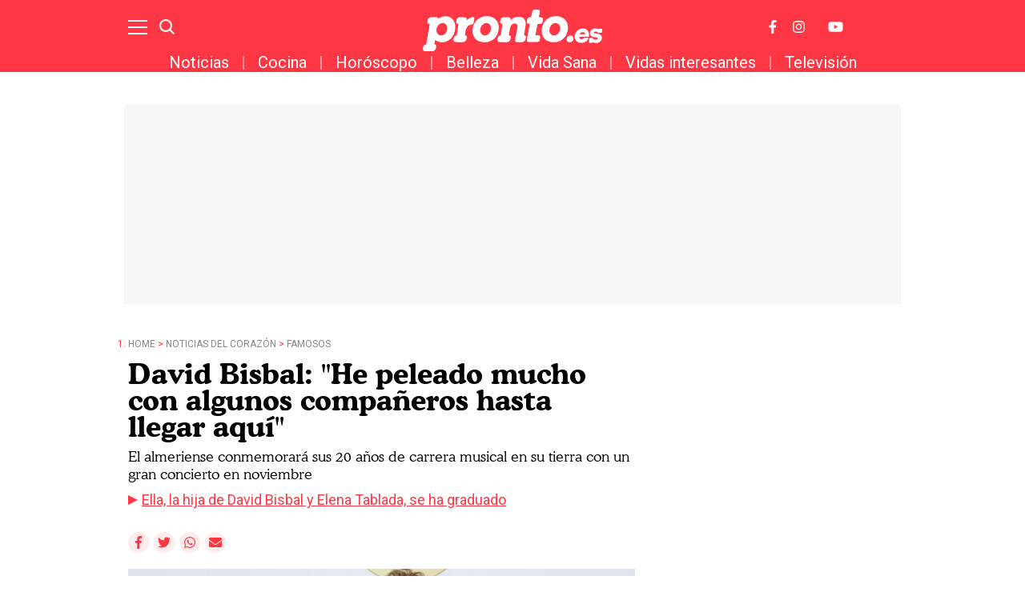

--- FILE ---
content_type: text/html; charset=UTF-8
request_url: https://www.pronto.es/noticias-del-corazon/famosos/david-bisbal-he-peleado-companeros-llegar-43809.html
body_size: 27365
content:
<!DOCTYPE html>
<html>
    <head>
        <meta http-equiv="Content-Type" content="text/html; charset=utf-8" />
                    <meta name="viewport" content="width=device-width,user-scalable=yes" />
                            

                <link href="https://www.pronto.es/noticias-del-corazon/famosos/david-bisbal-he-peleado-companeros-llegar-43809_amp.html" rel="amphtml">
        <meta charset="utf-8"/>
<meta name="robots" content="index,follow,max-image-preview:large">
<title>David Bisbal: &quot;He peleado mucho con algunos compañeros hasta llegar aquí&quot;</title>
<link rel="alternate" hreflang="es-ES" href="https://www.pronto.es/noticias-del-corazon/famosos/david-bisbal-he-peleado-companeros-llegar-43809.html" />
<meta name="description" content="El almeriense conmemorará sus 20 años de carrera musical en su tierra con un gran concierto en noviembre"/>
<link rel="canonical" href="https://www.pronto.es/noticias-del-corazon/famosos/david-bisbal-he-peleado-companeros-llegar-43809.html" />
<meta property="og:title" content="David Bisbal: &quot;He peleado mucho con algunos compañeros hasta llegar aquí&quot;"/>
<meta property="og:url" content="https://www.pronto.es/noticias-del-corazon/famosos/david-bisbal-he-peleado-companeros-llegar-43809.html"/>
<meta property="og:description" content=""/>
<meta property="og:image" content="https://www.pronto.es/files/article_social/files/fp/uploads/2022/08/03/62ea5a092f176.r_d.566-652-0.jpeg"/>
<meta property="og:image:width" content="600" />
<meta property="og:image:height" content="315" />
<meta property="og:type" content="article"/>
<meta property="og:site_name" content="Pronto"/>
<meta name="twitter:card" content="summary_large_image"/>
<meta name="twitter:url" content="https://www.pronto.es/noticias-del-corazon/famosos/david-bisbal-he-peleado-companeros-llegar-43809.html"/>
<meta name="twitter:title" content="David Bisbal: &quot;He peleado mucho con algunos compañeros hasta llegar aquí&quot; – Pronto"/>
<meta name="twitter:description" content=""/>
<meta name="twitter:image:src" content="https://www.pronto.es/files/article_social/files/fp/uploads/2022/08/03/62ea5a092f176.r_d.566-652-6441.jpeg"/>
<link rel="shortcut icon" type="image/png" href="https://www.pronto.es/images/brand/favicon.ico"/>
<link rel="apple-touch-icon" sizes="152x152" href="https://www.pronto.es/images/brand/icon-pronto.png"/>
<link rel="apple-touch-icon-precomposed" sizes="152x152" href="https://www.pronto.es/images/brand/icon-pronto.png"/>
<meta name="viewport" content="width=device-width, initial-scale=1.0" />
<meta property="article:modified_time" content="2022-08-13T21:00:00+02:00" />
<meta property="article:published_time" content="2022-08-13T21:00:00+02:00" />




                        <link rel="stylesheet" media="screen" href="/css/screen.css?1754378032" />
<link rel="stylesheet" href="/css/article-color.css?categoryId=15&1754378032" />

                <script type="text/javascript">window.gdprAppliesGlobally=true;(function(){function a(e){if(!window.frames[e]){if(document.body&&document.body.firstChild){var t=document.body;var n=document.createElement("iframe");n.style.display="none";n.name=e;n.title=e;t.insertBefore(n,t.firstChild)}
        else{setTimeout(function(){a(e)},5)}}}function e(n,r,o,c,s){function e(e,t,n,a){if(typeof n!=="function"){return}if(!window[r]){window[r]=[]}var i=false;if(s){i=s(e,t,n)}if(!i){window[r].push({command:e,parameter:t,callback:n,version:a})}}e.stub=true;function t(a){if(!window[n]||window[n].stub!==true){return}if(!a.data){return}
            var i=typeof a.data==="string";var e;try{e=i?JSON.parse(a.data):a.data}catch(t){return}if(e[o]){var r=e[o];window[n](r.command,r.parameter,function(e,t){var n={};n[c]={returnValue:e,success:t,callId:r.callId};a.source.postMessage(i?JSON.stringify(n):n,"*")},r.version)}}
            if(typeof window[n]!=="function"){window[n]=e;if(window.addEventListener){window.addEventListener("message",t,false)}else{window.attachEvent("onmessage",t)}}}e("__tcfapi","__tcfapiBuffer","__tcfapiCall","__tcfapiReturn");a("__tcfapiLocator");(function(e){
            var t=document.createElement("script");t.id="spcloader";t.type="text/javascript";t.async=true;t.src="https://sdk.privacy-center.org/"+e+"/loader.js?target="+document.location.hostname;t.charset="utf-8";var n=document.getElementsByTagName("script")[0];n.parentNode.insertBefore(t,n)})("9539c965-ed3d-40fd-8844-0e0c5b1f838e")})();</script>
            <script>
!function(){window.hb_now=Date.now();var e=document.getElementsByTagName("script")[0],t="https://hb.20m.es/stable/config/xk.pronto.es/desktop-mobile.min.js";window.location.search.match(/hb_test=true/)&&(t=t.replace("/stable/","/test/"));var n=document.createElement("script");n.async=!0,n.src=t,e.parentNode.insertBefore(n,e)}();
</script>

<link rel="preconnect" href="https://fonts.googleapis.com">
<link rel="preconnect" href="https://fonts.gstatic.com">
<link href="https://fonts.googleapis.com/css2?family=Roboto+Condensed:wght@300;400;700&family=Roboto:wght@100;300;400;500;700;900&display=swap" rel="stylesheet">

<!-- Facebook Pixel Code -->
<script>
!function(f,b,e,v,n,t,s)
{if(f.fbq)return;n=f.fbq=function(){n.callMethod?
n.callMethod.apply(n,arguments):n.queue.push(arguments)};
if(!f._fbq)f._fbq=n;n.push=n;n.loaded=!0;n.version='2.0';
n.queue=[];t=b.createElement(e);t.async=!0;
t.src=v;s=b.getElementsByTagName(e)[0];
s.parentNode.insertBefore(t,s)}(window, document,'script',
'https://connect.facebook.net/en_US/fbevents.js');
fbq('init', '1149766968433485');
fbq('track', 'PageView');
</script>
<noscript><img height="1" width="1" style="display:none"
src="https://www.facebook.com/tr?id=1149766968433485&ev=PageView&noscript=1"
/></noscript>
<!-- End Facebook Pixel Code -->
<style>

@media (min-width: 768px) {
  .board-module-ads #top {
    width: 970px;
    height: 250px;
    margin: 0 auto;
    background-color: #f7f7f7;
    margin-top: 40px;
    display: flex;
  }
  .board-module-ads #top > div {
    margin: auto;
  }
}

@media (max-width: 767px) {
  .board-module-ads #top {
    width: 320px;
    height: 100px;
    margin: 0 auto;
    background-color: #f7f7f7;
    margin-top: 40px;
    display: flex;
  }
  .board-module-ads #top > div {
    margin: auto;
  }
}

</style>

<!--Marfeel-->
<script type="text/javascript">
!function(){"use strict";function e(e){var t=!(arguments.length>1&&void 0!==arguments[1])||arguments[1],c=document.createElement("script");c.src=e,t?c.type="module":(c.async=!0,c.type="text/javascript",c.setAttribute("nomodule",""));var n=document.getElementsByTagName("script")[0];n.parentNode.insertBefore(c,n)}!function(t,c){!function(t,c,n){var a,o,r;n.accountId=c,null!==(a=t.marfeel)&&void 0!==a||(t.marfeel={}),null!==(o=(r=t.marfeel).cmd)&&void 0!==o||(r.cmd=[]),t.marfeel.config=n;var i="https://sdk.mrf.io/statics";e("".concat(i,"/marfeel-sdk.js?id=").concat(c),!0),e("".concat(i,"/marfeel-sdk.es5.js?id=").concat(c),!1)}(t,c,arguments.length>2&&void 0!==arguments[2]?arguments[2]:{})}(window,4872,{} /* Config */)}();
</script>
<!--End Marfeel-->

        
                                            <script type="application/ld+json">{"@context":"https:\/\/schema.org","@type":"NewsArticle","mainEntityOfPage":{"@type":"WebPage","@id":"https:\/\/www.pronto.es\/noticias-del-corazon\/famosos\/david-bisbal-he-peleado-companeros-llegar-43809.html"},"headline":"David Bisbal: \"He peleado mucho con algunos compa\u00f1eros hasta llegar aqu\u00ed\"","wordCount":1154,"description":"El almeriense conmemorar\u00e1 sus 20 a\u00f1os de carrera musical en su tierra con un gran concierto en noviembre","datePublished":"2022-08-13T21:00:00+0200","dateModified":"2022-08-13T21:00:00+0200","dateCreated":"2022-08-03T13:16:34+0200","articleSection":"Famosos","articleBody":"Dec\u00eda Carlos Gardel en una canci\u00f3n que 20 a\u00f1os no son nada. A David Bisbal estas dos d\u00e9cadas se le han pasado volando, pero no han sido tan fugaces como un avemar\u00eda., Cuatro lustros de carrera musical han dado para mucho: 7 discos de estudio y un recopilatorio -con los que ha conseguido 11 discos de diamante-, m\u00e1s de 80 galardones nacionales e internacionales, 3 Grammy Latinos, 3 Premios Billboard Latinos, tres World Music Awards y dos premios Ondas, adem\u00e1s de la friolera de 5 millones de tiquets vendidos para los m\u00e1s de 1.000 conciertos que ha ofrecido en todo el mundo, son algunos de los datos que avalan una carrera prol\u00edfica y exitosa, cuyo camino ha recorrido poco a poco con esfuerzo y garra, pero tambi\u00e9n con mucha pasi\u00f3n., Por eso, ahora ha llegado el momento de hacer un alto en el camino para echar la vista atr\u00e1s, hacer balance y celebrarlo a lo grande., Por ello, en un templo musical tan importante para \u00e9l como es el Teatro Real de Madrid, donde el almeriense fue el primer artista pop en cantar sobre un escenario restringido a la \u00f3pera, David Bisbal quiso reunir a los medios de comunicaci\u00f3n y fans para comunicar una gran noticia: que su Almer\u00eda natal ser\u00e1 el lugar elegido para conmemorar sus 20 a\u00f1os de carrera con un concierto que tendr\u00e1 lugar el pr\u00f3ximo 19 de noviembre en el Estadio de los Juegos Mediterr\u00e1neos., Emocionado y cari\u00f1oso como siempre, atendi\u00f3 a nuestras preguntas tras destacar que \"quiero que este concierto se recuerde para siempre. Ser\u00e1 un concierto donde resumiremos las canciones maravillosas, s\u00f3lo habr\u00e1 temas singles, muchos g\u00e9neros musicales. Va a ser una experiencia inolvidable\"., PRONTO: \u00bfQu\u00e9 balance haces de estos 20 a\u00f1os?, DAVID BISBAL: Estamos grabando un documental para Movistar + que los resumir\u00e1, y al recordar cosas vividas y mis diferentes sonidos, dije: \"Dios m\u00edo, qu\u00e9 manera m\u00e1s r\u00e1pida de que pase el tiempo\". Mi balance es que he tenido que trabajar lo que no te puedes imaginar. Ha sido mucho esfuerzo, momentos personales que he tenido que dejar atr\u00e1s. Pr\u00e1cticamente no he tenido vacaciones, pero he sido due\u00f1o de mi agenda y eso me ha permitido organizarme. No ha sido un camino de rosas. Ha sido duro y cada vez m\u00e1s. Pero gracias a eso me siento orgulloso y feliz de lo que he conseguido. No hay que parar de trabajar ni dormirse en los laureles. Son muchos sacrificios, pero eso hace que la m\u00fasica se saboree de una forma mucho m\u00e1s especial. Y vale la pena., P.: Lo malo te habr\u00e1 forjado como persona y artista, \u00bfno? , D. B.: Con los momentos dif\u00edciles, desgarradores y m\u00e1s sufridos es cuando m\u00e1s he aprendido. Si tuviera la oportunidad, claro que cambiar\u00eda cosas. Incluso a nivel profesional, porque he tenido que pelear much\u00edsimo con algunos de mis compa\u00f1eros, esto no ha sido f\u00e1cil. Pero el \u00fanico responsable de que haya habido una relaci\u00f3n positiva, es uno mismo. Lo tengo clar\u00edsimo. He sufrido mucho con la m\u00fasica, pero gracias a ello he estado preparado para lo que ven\u00eda., P.: \u00bfAlguna vez te viste sobrepasado, con ganas de volver a tu vida an\u00f3nima?, D. B.: Desde que empec\u00e9 supe que no podr\u00eda bajarme de este tren. Han habido momentos dif\u00edciles en los que, en lugar de parar la m\u00e1quina y bajar del tren, he aminorado la marcha. Sin dejar de avanzar, pero de una manera m\u00e1s relajada que te permite pensar en equipo., P.: \u00bfC\u00f3mo recuerdas al David de hace 20 a\u00f1os?, D. B.: Recuerdo que ten\u00eda que desenredarme el pelo todos los d\u00edas, era una locura, siempre con la mascarilla de ac\u00e1 para all\u00e1. Al principio de mi carrera no era un experto, todo era nuevo, aunque llevaba cinco a\u00f1os cantando. No sab\u00eda de entrevistas, repertorio o m\u00e1rketing a la hora de promocionar mis canciones en otros pa\u00edses. Esos a\u00f1os hab\u00eda tanto volumen de trabajo que no me acuerdo de la mayor parte. Mi hermano Jos\u00e9 Mar\u00eda grababa v\u00eddeos y ahora estoy revisionando muchas cosas que est\u00e1n en mi coraz\u00f3n, pero, si no estuvieran grabadas, no me acordar\u00eda., P.: En el 2023, sacas \u00e1lbum. \u00bfHabr\u00e1 cambios musicales? , D. B.: Me encantan los cambios. El pr\u00f3ximo ser\u00e1 un disco pop, pero me gusta mezclar ese estilo con otros menos convencionales., P.: De momento triunfas con el single 'T\u00fa me delatas'. \u00bfest\u00e1 dedicado a Rosanna? , D. B.: \u00a1Cien por cien s\u00ed! De hecho, lo primero que pens\u00e9 cuando vi a Rosanna fue: '\u00a1Ave Mar\u00eda!'. Y si te fijas en el videoclip, hay mucho de imaginaci\u00f3n. Nada m\u00e1s conocerla me imaginaba una vida a su lado. Y, al final, de ser una ficci\u00f3n en mi mente y en mi coraz\u00f3n ha pasado a realidad., P.: \u00bfC\u00f3mo te inspira Rosanna como artista?, D. B.: No podr\u00eda haber imaginado estar en M\u00e9xico tres meses si Rosanna no me hubiera acompa\u00f1ado. Eso tiene sus pros y sus contras: los ni\u00f1os peque\u00f1os me pueden acompa\u00f1ar porque no tienen que ir al colegio, pero s\u00ed que ha sido muy duro no ver a mi hija Ella, de 12 a\u00f1os, tanto tiempo, aunque habl\u00e1bamos todos los d\u00edas por videollamada. Ciertos trabajos los puedo hacer gracias a ella, porque tengo una compa\u00f1era y un equipo personal y emocional que me ayuda mucho. Las parejas o suman o restan, y en mi caso Rosanna y yo hemos formado un equipo que suma. Y para m\u00ed es muy importante., P.: Con una familia tan consolidada como la tuya detr\u00e1s, \u00bfson m\u00e1s duros los esfuerzos, m\u00e1s complicado salir de gira?, D. B.: Cuando uno es padre, sigues trabajando con la misma intensidad, pero te organizas mejor. Algunos compa\u00f1eros tienen p\u00e1nico a tener hijos porque creen que frenar\u00e1n su carrera musical, pero la naturaleza es sabia porque no s\u00e9 qu\u00e9 pasa que puedes organizarte. Y ahora que tengo un equipo de f\u00fatbol sala (bromea) no s\u00e9 c\u00f3mo lo logro, pero creo que lo hago por ellos, por el maravilloso equipo que formo con mi familia., P.: Despu\u00e9s de tantos sue\u00f1os que has visto cumplidos, \u00bfa qu\u00e9 aspiras ahora?, D. B.: Despu\u00e9s de un sue\u00f1o, aparecen tres de golpe, y cuando cumples esos tres, otros nueve. Para que no te acomodes, para que sigas trabajando. Tengo muchos. No s\u00e9 qu\u00e9 va a pasar en los pr\u00f3ximos 20 a\u00f1os, pero me gusta que los sonidos van cambiando. Voy a luchar con toda mi fuerza y espero que el futuro me lo ponga dif\u00edcil para no relajarme.","url":"https:\/\/www.pronto.es\/noticias-del-corazon\/famosos\/david-bisbal-he-peleado-companeros-llegar-43809.html","keywords":"david, bisbal, he, peleado, compa\u00f1eros","publisher":{"@type":"Organization","name":"Pronto","url":"https:\/\/www.pronto.es","logo":{"@type":"ImageObject","url":"https:\/\/www.pronto.es\/images\/brand\/logo-248x60.png","width":248,"height":60}},"image":[{"@context":"https:\/\/schema.org","@type":"ImageObject","url":"https:\/\/imagenes.pronto.es\/files\/article_main_microformat\/files\/fp\/uploads\/2022\/08\/03\/62ea5a092f176.r_d.566-652-0.jpeg","size":"1200x675","width":1200,"height":675},{"@context":"https:\/\/schema.org","@type":"ImageObject","url":"https:\/\/imagenes.pronto.es\/files\/article_main_microformat\/uploads\/2022\/08\/03\/62ea5adc8b5ca.png","size":"1200x675","width":1200,"height":675},{"@context":"https:\/\/schema.org","@type":"ImageObject","url":"https:\/\/imagenes.pronto.es\/files\/article_main_microformat\/files\/fp\/uploads\/2022\/08\/03\/62ea5bc6d476d.r_d.444-606-0.jpeg","size":"1200x675","width":1200,"height":675}],"author":{"@type":"Person","name":"Eva Moreno","url":"https:\/\/www.pronto.es\/autor\/eva-moreno","sameAs":[]}}</script>
                            <script type="application/ld+json">[{"@context":"https:\/\/schema.org","@type":"ImageObject","url":"https:\/\/imagenes.pronto.es\/files\/article_main_microformat\/files\/fp\/uploads\/2022\/08\/03\/62ea5a092f176.r_d.566-652-0.jpeg","size":"1200x675","width":1200,"height":675},{"@context":"https:\/\/schema.org","@type":"ImageObject","url":"https:\/\/imagenes.pronto.es\/files\/article_main_microformat\/uploads\/2022\/08\/03\/62ea5adc8b5ca.png","size":"1200x675","width":1200,"height":675},{"@context":"https:\/\/schema.org","@type":"ImageObject","url":"https:\/\/imagenes.pronto.es\/files\/article_main_microformat\/files\/fp\/uploads\/2022\/08\/03\/62ea5bc6d476d.r_d.444-606-0.jpeg","size":"1200x675","width":1200,"height":675}]</script>
                                                    <script type="application/ld+json">[]</script>
                    
            
        <script type="text/javascript" src="https://www.pronto.es/assets/articleScroll.bundle.js?1747047428" defer></script>



    <script>

    var dataLayer = dataLayer || [];

    dataLayer = [
        {
            "layout" : "noticia",
            "categoria_id" : "1",
            "categoria" : "noticias-del-corazon",
            "subcategoria_id" : "15",
            "subcategoria" : "famosos",
            "terciariacategoria_id" : "",
            "terciariacategoria" : "",
            "isVertical" : "0",
            "lastmodify" : "5",
            "createdby" : "5",
            "firma" : "Eva Moreno",
            "fechapublicacion" : "20220813",
            "fechaactualizacion" : "2022-08-13 21:08:08",
            "semantictag" : "david-bisbal",
            "semanticCategory" : "",
            "keywords" : "david, bisbal, he, peleado, compañeros",
            "noticia_id" : "43809",
            "user_logged" : "0",
            "user_id" : "",
            "sesionCount" : "",
            "mediatype" : "imagen",
            "accesstype" : "abierto",
            "seotag" : "david-bisbal",
            "gaid" : "2026506630.1624959957",
            "superusuario" : "",
            "kid" : "" ,
            "ads" : "1"
        }
    ];

</script>


    <!-- Google Tag Manager --> <script>(function(w,d,s,l,i){w[l]=w[l]||[];w[l].push({'gtm.start':
new Date().getTime(),event:'gtm.js'});var f=d.getElementsByTagName(s)[0], j=d.createElement(s),dl=l!='dataLayer'?'&l='+l:'';j.async=true;j.src= 'https://www.googletagmanager.com/gtm.js?id='+i+dl;f.parentNode.insertBefore(j,f); })(window,document,'script','dataLayer','GTM-PH86CV8');</script>
<!-- End Google Tag Manager -->
<!-- Google Tag Manager --> <script>(function(w,d,s,l,i){w[l]=w[l]||[];w[l].push({'gtm.start':
new Date().getTime(),event:'gtm.js'});var f=d.getElementsByTagName(s)[0], j=d.createElement(s),dl=l!='dataLayer'?'&l='+l:'';j.async=true;j.src= 'https://www.googletagmanager.com/gtm.js?id='+i+dl;f.parentNode.insertBefore(j,f); })(window,document,'script','dataLayer','GTM-PTJ7MRZ');</script>
<!-- End Google Tag Manager -->

<!-- Google tag (gtag.js) --> <script async src=https://www.googletagmanager.com/gtag/js?id=AW-877590297></script> <script> window.dataLayer = window.dataLayer || []; function gtag(){dataLayer.push(arguments);} gtag('js', new Date()); gtag('config', 'AW-877590297'); </script>

    
            <script type="application/ld+json">
{
    "@context":"http://schema.org",
    "@type":"BreadcrumbList",
    "itemListElement": [
        [
        {
                "@type":"ListItem",
                "position":"1",
                "item":{
                    "@id":"https://www.pronto.es",
                    "name":"Pronto"
                }
            },
                    {
                "@type":"ListItem",
                "position":"2",
                "item":{
                    "@id":"https://www.pronto.es/noticias-del-corazon",
                    "name":"Noticias del corazón"
                }
            },                    {
                "@type":"ListItem",
                "position":"3",
                "item":{
                    "@id":"https://www.pronto.es/noticias-del-corazon/famosos",
                    "name":"Famosos"
                }
            }                         ,{
                "@type":"ListItem",
                "position":"4",
                "item":{
                    "@id":"https://www.pronto.es/noticias-del-corazon/famosos/david-bisbal-he-peleado-companeros-llegar-43809.html",
                    "name":"David Bisbal: &quot;He peleado mucho con algunos compañeros hasta llegar aquí&quot;"
                }
            }
                ]
    ]
}
</script>

            <script type="text/javascript">
!function(){"use strict";function e(e){var t=!(arguments.length>1&&void 0!==arguments[1])||arguments[1],c=document.createElement("script");c.src=e,t?c.type="module":(c.async=!0,c.type="text/javascript",c.setAttribute("nomodule",""));var n=document.getElementsByTagName("script")[0];n.parentNode.insertBefore(c,n)}!function(t,c){!function(t,c,n){var a,o,r;n.accountId=c,null!==(a=t.marfeel)&&void 0!==a||(t.marfeel={}),null!==(o=(r=t.marfeel).cmd)&&void 0!==o||(r.cmd=[]),t.marfeel.config=n;var i="https://sdk.mrf.io/statics";e("".concat(i,"/marfeel-sdk.js?id=").concat(c),!0),e("".concat(i,"/marfeel-sdk.es5.js?id=").concat(c),!1)}(t,c,arguments.length>2&&void 0!==arguments[2]?arguments[2]:{})}(window,4872,{})}();
</script>

                                </head>
    <body  class="article-page section-noticias-del-corazon-famosos template-default">
            <!-- Google Tag Manager (noscript) -->
<noscript><iframe src="https://www.googletagmanager.com/ns.html?id=GTM-PH86CV8" height="0" width="0" style="display:none;visibility:hidden"></iframe></noscript> <!-- End Google Tag Manager (noscript) -->
<!-- Google Tag Manager (noscript) -->
<noscript><iframe src="https://www.googletagmanager.com/ns.html?id=GTM-PTJ7MRZ" height="0" width="0" style="display:none;visibility:hidden"></iframe></noscript> <!-- End Google Tag Manager (noscript) -->

<div class="adk-slot interstitial">
  <div id="adk_interstitial0"></div>
  <div id="adk_interstitial"></div>
</div>
<script src='https://cdn.adkaora.space/pronto/generic/prod/adk-init.js' type="text/javascript" defer></script>
            <div id="x01" class="henneoHB_desktop"></div>
                <div class="c-add-wall c-add-wall-container c-add-wall-container-left">
            
        </div>
                <div class="c-add-wall c-add-wall-container c-add-wall-container-right">
            
        </div>
            <!-- START: c-header-->
    <header class="c-header" >
        <div class="o-container">
                        <!-- START: c-header__btn -->
                <button class="c-header__btn" data-type="menu" aria-label="Menu">
                    <span></span>
                    <span></span>
                    <span></span>
                    <span class="sr-only">Menu</span>
                </button>
                <!-- END: c-header__btn -->
                <!-- START: c-icon c-icon-search -->
                <button class="c-icon c-icon-search" data-type="search">
                    <svg xmlns="http://www.w3.org/2000/svg" width="20.966" height="20.961" viewBox="0 0 20.966 20.961">
    <g transform="translate(-291.85 -15.85)">
        <ellipse cx="7.669" cy="7.669" rx="7.669" ry="7.669" transform="translate(293 17)" fill="none" stroke="currentColor" stroke-width="2.3"></ellipse>
        <line x2="5.68" y2="5.715" transform="translate(306.32 30.285)" fill="none" stroke="currentColor" stroke-width="2.3"></line>
    </g>
</svg>
                    <span class="sr-only">Buscar</span>
                </button>
            <!-- END: c-icon c-icon-search -->
                        <!-- START: c-header__brand -->
            <span class="c-header__brand">Pronto
                <a href="https://www.pronto.es/" title="Pronto">
                    <svg xmlns="http://www.w3.org/2000/svg" width="285.962" height="67" viewBox="0 0 285.962 67">
    <g id="Grupo_3356" transform="translate(-10.349 -13.826)">
        <g id="Grupo_70" transform="translate(252.447 44.165)">
            <path id="Sustracción_7" d="M10.392,23.276a10.4,10.4,0,0,1-7.88-3.249A10.657,10.657,0,0,1,.085,11.554,13.1,13.1,0,0,1,4.268,3.3,12.734,12.734,0,0,1,12.842,0a9.829,9.829,0,0,1,8.72,4.6A12.882,12.882,0,0,1,23,12.582c0,.052,0,.1-.009.142l0,.024a.923.923,0,0,1-1,.862c-.677.008-3.18.01-4.613.01a1.551,1.551,0,0,1-.171-.01h-9.9A4.333,4.333,0,0,0,8.4,16.362a3.657,3.657,0,0,0,2.578.956,3.937,3.937,0,0,0,3.471-1.753c.3-.507.555-.742.867-.812h5.756a.944.944,0,0,1,.694.349,1.472,1.472,0,0,1,.164,1.178,3.764,3.764,0,0,1-.661,1.426A11.078,11.078,0,0,1,16.837,21.8,14.123,14.123,0,0,1,10.392,23.276ZM12.733,5.953A6.186,6.186,0,0,0,7.45,9.142H17.03C16.565,7.027,15.12,5.953,12.733,5.953Z" transform="translate(0 0)" fill="currentColor"></path>
        </g>
        <path id="Trazado_21" d="M1201.009,1973.31c2.077,0,2.608.9,2.5,2.055s-1.072,7.033-1.286,7.784a2.418,2.418,0,0,1-2.213,2.033,13.252,13.252,0,0,0-6.181,2.192,12.024,12.024,0,0,0-3.637,5.51,76.858,76.858,0,0,0-1.569,8.906s-.261.91.431,1.068a2.658,2.658,0,0,1,2.513,2.816,21.466,21.466,0,0,1-.965,4.778,6.416,6.416,0,0,1-4.542,3.368c-.16.037-1.179.048-2.467.048-2.576,0-6.225-.048-6.225-.048l-4.575-.1a3.2,3.2,0,0,1-2.671-3.143,19.447,19.447,0,0,1,.96-4.88,4.552,4.552,0,0,1,1.766-1.87,4.38,4.38,0,0,1,1.808-.643c.33-.053.764.05.869-.43s1.786-12.594,1.786-12.594l.752-5.157a.423.423,0,0,0-.328-.563c-.477-.109-1.809-.161-2.294-.641a3.743,3.743,0,0,1-.965-2.727c.164-.963.69-3.44.965-4.388a5.6,5.6,0,0,1,3.582-2.887s7.293.008,9.138.054,3.258,1.621,3.258,2.513v2.141s0,.143.1.143c.048,0,.119-.036.226-.143.32-.322,5.423-5.189,9.268-5.189" transform="translate(-1111.024 -1947.613)" fill="currentColor"></path>
        <path id="Trazado_22" d="M1460.149,1945.376c1.443,0,6.307.159,7.057.213s1.392.965,1.662,1.391a5.044,5.044,0,0,1,.211,1.819s-1.39,7.806-1.445,8.342a.462.462,0,0,0,.476.533s.693.055,2.558.163c3.98.245,3.4,3.1,3.331,3.87s-.322,1.9-.644,3.937a3.872,3.872,0,0,1-3.533,2.941c-1,.015-3.211.054-3.827.054a.741.741,0,0,0-.709.64l-1.5,7.864-1.656,8.607c-.137.8.235.849.325.849h.019l4.682.2a2.655,2.655,0,0,1,2.512,2.815,21.061,21.061,0,0,1-.767,4.63,5.378,5.378,0,0,1-1.265,2.253,6.524,6.524,0,0,1-3.278,1.116c-.125.027-1.007.037-2.248.037-3.588,0-10.181-.085-10.181-.085s-.092.005-.241.005c-.731,0-2.892-.136-3.177-1.742-.56-3.134,4.583-26.78,4.583-26.78a.424.424,0,0,0-.329-.563c-.478-.108-3.076-.438-3.559-.919a3.741,3.741,0,0,1-.966-2.727c.165-.964.689-3.44.966-4.388a3.635,3.635,0,0,1,1.409-1.9,7.521,7.521,0,0,1,2.97-1.015s1.067-.177,1.336-.254.308-.154.363-.516,1.548-7.647,1.767-8.752a3.681,3.681,0,0,1,3.1-2.639" transform="translate(-1272.088 -1931.55)" fill="currentColor"></path>
        <path id="Trazado_23" d="M1372.1,1972.428h.058c9.59,0,11.554,8.456,10.859,12.995s-2.538,15.86-2.538,15.86-.262.91.429,1.067a2.659,2.659,0,0,1,2.516,2.818,21.49,21.49,0,0,1-.964,4.776,6.422,6.422,0,0,1-4.543,3.37c-.161.036-1.181.048-2.468.048-2.575,0-6.224-.048-6.224-.048a3.362,3.362,0,0,1-3.105-3.876c.25-1.583,3.745-19.778,3.957-21.582a4.395,4.395,0,0,0-4.572-4.569c-3.242,0-4.894,2.087-6.174,3.847s-2.932,14.15-2.932,14.15-.261.91.43,1.067a2.657,2.657,0,0,1,2.512,2.818,21.324,21.324,0,0,1-.964,4.776,6.418,6.418,0,0,1-4.542,3.37c-.159.036-1.178.048-2.466.048-2.577,0-6.225-.048-6.225-.048l-4.574-.105a3.2,3.2,0,0,1-2.67-3.145,19.383,19.383,0,0,1,.958-4.879,4.565,4.565,0,0,1,1.767-1.869,4.333,4.333,0,0,1,1.808-.644c.329-.054.763.05.868-.429s1.786-12.6,1.786-12.6l.753-5.156a.422.422,0,0,0-.327-.564c-.478-.108-1.81-.161-2.3-.642a3.74,3.74,0,0,1-.964-2.728c.163-.963.689-3.438.964-4.387a5.608,5.608,0,0,1,3.584-2.889s7.29.01,9.136.055,3.259,1.622,3.259,2.513v2.14s0,.145.1.145c.048,0,.12-.036.226-.145s2.439-3.032,4.679-4.012a21.892,21.892,0,0,1,7.906-1.551" transform="translate(-1208.648 -1947.105)" fill="currentColor"></path>
        <path id="Trazado_24" d="M1091.25,1970.287a15.775,15.775,0,0,1,10.97,4.278c3.458,3.458,4.977,8.85,4.977,12.9a29.166,29.166,0,0,1-2.513,12.287,21.25,21.25,0,0,1-8.934,9.948,18.948,18.948,0,0,1-9.893,2.736c-.311,0-.558-.006-.727-.006a17.5,17.5,0,0,1-9.164-3.264,1.875,1.875,0,0,0-.717-.366c-.133,0-.226.1-.3.366-.164.587-1.019,5.456-1.019,5.456s-.262.909.429,1.067a2.658,2.658,0,0,1,2.513,2.817,21.381,21.381,0,0,1-.964,4.777,6.409,6.409,0,0,1-4.542,3.368c-.161.036-1.18.049-2.468.049-2.576,0-6.224-.049-6.224-.049l-4.575-.1a3.2,3.2,0,0,1-2.672-3.144,19.477,19.477,0,0,1,.962-4.879,4.552,4.552,0,0,1,1.764-1.871,4.376,4.376,0,0,1,1.81-.642c.329-.054.763.049.868-.431s1.39-8.419,1.39-8.419l1.549-8.581,1.71-10.165.753-5.156a.423.423,0,0,0-.329-.564c-.479-.108-1.81-.161-2.294-.642a3.734,3.734,0,0,1-.964-2.727c.163-.963.689-3.44.964-4.387a5.6,5.6,0,0,1,3.582-2.888c1.329-.152,8.386-.371,9.839-.371h.162a2.8,2.8,0,0,1,2.4,2.295c.04.2.11.4.255.4a.293.293,0,0,0,.176-.079c.266-.214,2.17-1.336,3.368-2.033a20.135,20.135,0,0,1,7.852-1.978m-1.625,11.473c-4.274-1.719-9.466,1.161-11.591,6.442s-.382,10.956,3.894,12.677,9.47-1.162,11.595-6.443.382-10.955-3.9-12.677" transform="translate(-1045.072 -1945.874)" fill="currentColor"></path>
        <path id="Trazado_25" d="M1271.9,1981.76c-4.274-1.72-9.466,1.161-11.592,6.442s-.382,10.956,3.894,12.677,9.472-1.161,11.6-6.441.381-10.955-3.9-12.679m-1.729-11.473a19.869,19.869,0,0,1,12.972,4.44,18.165,18.165,0,0,1,5.881,13.638c.1,5.824-2.429,12.448-4.867,15.453a22.021,22.021,0,0,1-17.646,8.45c-8.769,0-13.289-4.077-14.706-5.614a19.766,19.766,0,0,1-4.709-13.048c.546-8.7,3.93-14.19,7.325-17.487a22.919,22.919,0,0,1,15.75-5.831" transform="translate(-1157.582 -1945.874)" fill="currentColor"></path>
        <path id="Trazado_26" d="M1528.753,1981.76c-4.276-1.72-9.467,1.161-11.593,6.442s-.383,10.956,3.894,12.677,9.473-1.161,11.595-6.441.382-10.955-3.9-12.679m-1.73-11.473a19.867,19.867,0,0,1,12.969,4.44,18.155,18.155,0,0,1,5.882,13.638c.1,5.824-2.428,12.448-4.867,15.453a22.018,22.018,0,0,1-17.644,8.45c-8.769,0-13.29-4.077-14.706-5.614a19.758,19.758,0,0,1-4.708-13.048c.543-8.7,3.927-14.19,7.324-17.487a22.924,22.924,0,0,1,15.751-5.831" transform="translate(-1304.13 -1945.874)" fill="currentColor"></path>
        <path id="Trazado_27" d="M1704.214,2017.254c-.166,0-.449,0-.795-.005l-.01,0h-.911c-1.091,0-2.32,0-2.674,0a1.113,1.113,0,0,0-1.07.752,7.232,7.232,0,0,0-4.291-1.228c-4.6,0-8.392,3.029-8.823,7.045a5.753,5.753,0,0,0,2.223,5.344c1.342,1.069,2.9,1.527,6.406,1.886,1.631.175,3.356.431,3.794.994a.993.993,0,0,1,.127.775c-.129,1.2-1.659,2.074-3.637,2.074a4.244,4.244,0,0,1-2.684-.819c-.626-.51-1.157-.576-1.62-1.7l-.006,0a.882.882,0,0,0-.9-.668l-.745,0v0h-2.668c-.419.01-.9.207-1.153,1.061a2.779,2.779,0,0,0-.057.339h0l-.631,5.143c0,.021-.009.042-.012.063-.19,1.138.283,1.595.918,1.6l.347,0v.006h1.432c1.076,0,2.264,0,2.611,0,.424,0,.917-.185,1.181-1.049a8.34,8.34,0,0,0,4.938,1.382c4.816,0,8.648-3.13,9.111-7.444a6.364,6.364,0,0,0-1.174-4.751,7.688,7.688,0,0,0-3.72-2.434l-.715-.22a18.351,18.351,0,0,0-2.991-.542c-1.427-.133-3.816-.356-4.165-.8-.023-.029-.084-.107-.042-.491.114-1.066,1.4-1.756,3.277-1.756a4.183,4.183,0,0,1,2.666.826c.032.1.057.179.077.241.276.876.8,1.062,1.246,1.062.624,0,3.838,0,4.613-.009a.95.95,0,0,0,1-.963l.011-.015.414-3.854c0-.009-.006-.019-.009-.029.012-.068.022-.139.031-.211C1705.264,2017.709,1704.849,2017.261,1704.214,2017.254Z" transform="translate(-1408.846 -1972.603)" fill="currentColor"></path>
        <path id="Trazado_28" d="M1600.974,2043.581a5.127,5.127,0,0,1,3.349,1.146,4.69,4.69,0,0,1,1.519,3.521,7.015,7.015,0,0,1-1.257,3.99,5.685,5.685,0,0,1-4.556,2.182,5.014,5.014,0,0,1-3.8-1.449,5.106,5.106,0,0,1-1.216-3.37,6.643,6.643,0,0,1,1.891-4.515,5.918,5.918,0,0,1,4.066-1.505" transform="translate(-1355.355 -1988.021)" fill="currentColor"></path>
    </g>
</svg>
                </a>
            </span>
            <!-- END: c-header__brand -->
            <!-- START: c-header__options -->
            <div class="c-header__options">
                
                <a class="c-icon" href="http://www.facebook.com/pronto.es" target="_blank">
                    <svg xmlns="http://www.w3.org/2000/svg" width="13.7" height="26.4" focusable="false" viewBox="0 0 264 512">
    <path fill="currentColor" d="M76.7 512V283H0v-91h76.7v-71.7C76.7 42.4 124.3 0 193.8 0c33.3 0 61.9 2.5 70.2 3.6V85h-48.2c-37.8 0-45.1 18-45.1 44.3V192H256l-11.7 91h-73.6v229"></path>
</svg>
                    <span class="sr-only">Facebook</span>
                </a>
                <a class="c-icon" href="http://instagram.com/pronto.es" target="_blank">
                    <svg width="31.5" height="31.5" focusable="false" xmlns="http://www.w3.org/2000/svg" viewBox="0 0 448 512">
    <path fill="currentColor" d="M224.1 141c-63.6 0-114.9 51.3-114.9 114.9s51.3 114.9 114.9 114.9S339 319.5 339 255.9 287.7 141 224.1 141zm0 189.6c-41.1 0-74.7-33.5-74.7-74.7s33.5-74.7 74.7-74.7 74.7 33.5 74.7 74.7-33.6 74.7-74.7 74.7zm146.4-194.3c0 14.9-12 26.8-26.8 26.8-14.9 0-26.8-12-26.8-26.8s12-26.8 26.8-26.8 26.8 12 26.8 26.8zm76.1 27.2c-1.7-35.9-9.9-67.7-36.2-93.9-26.2-26.2-58-34.4-93.9-36.2-37-2.1-147.9-2.1-184.9 0-35.8 1.7-67.6 9.9-93.9 36.1s-34.4 58-36.2 93.9c-2.1 37-2.1 147.9 0 184.9 1.7 35.9 9.9 67.7 36.2 93.9s58 34.4 93.9 36.2c37 2.1 147.9 2.1 184.9 0 35.9-1.7 67.7-9.9 93.9-36.2 26.2-26.2 34.4-58 36.2-93.9 2.1-37 2.1-147.8 0-184.8zM398.8 388c-7.8 19.6-22.9 34.7-42.6 42.6-29.5 11.7-99.5 9-132.1 9s-102.7 2.6-132.1-9c-19.6-7.8-34.7-22.9-42.6-42.6-11.7-29.5-9-99.5-9-132.1s-2.6-102.7 9-132.1c7.8-19.6 22.9-34.7 42.6-42.6 29.5-11.7 99.5-9 132.1-9s102.7-2.6 132.1 9c19.6 7.8 34.7 22.9 42.6 42.6 11.7 29.5 9 99.5 9 132.1s2.7 102.7-9 132.1z"></path>
</svg>
                    <span class="sr-only">Instagram</span>
                </a>
                <a class="c-icon" href="https://www.youtube.com/channel/UChI_OmLTLD80FUvdj-J6cIQ" target="_blank">
                    <svg width="41" height="36" focusable="false" xmlns="http://www.w3.org/2000/svg" viewBox="0 0 576 512"><path fill="currentColor" d="M549.655 124.083c-6.281-23.65-24.787-42.276-48.284-48.597C458.781 64 288 64 288 64S117.22 64 74.629 75.486c-23.497 6.322-42.003 24.947-48.284 48.597-11.412 42.867-11.412 132.305-11.412 132.305s0 89.438 11.412 132.305c6.281 23.65 24.787 41.5 48.284 47.821C117.22 448 288 448 288 448s170.78 0 213.371-11.486c23.497-6.321 42.003-24.171 48.284-47.821 11.412-42.867 11.412-132.305 11.412-132.305s0-89.438-11.412-132.305zm-317.51 213.508V175.185l142.739 81.205-142.739 81.201z" class=""></path></svg>
                    <span class="sr-only">Youtube</span>
                </a>
            </div>
            <!-- END: c-header__options -->
                                                                <nav class="c-menu">
                    <div  id="m54-52-55"><div class="c-menu__user">
    <ul class="c-menu__user__options">
        
    <li class="item " id="m59-58-60">
            <div class="item__div">
                
            <a class="item__link" id="m99-98-100" href="https://www.pronto.es/noticias-del-corazon" title="Noticias del corazón">Noticias del corazón</a></div>
            <button class="item__btn" onclick="this.parentNode.classList.toggle('open');">
                <svg xmlns="http://www.w3.org/2000/svg" width="10" height="18" viewBox="0 0 10 18">
                    <path fill="currentColor" d="M8.257.826a1,1,0,0,1,1.487,0L16.5,8.331A1,1,0,0,1,15.755,10H2.245A1,1,0,0,1,1.5,8.331Z" transform="translate(10) rotate(90)"></path>
                </svg>
                <span class="sr-only">Abrir</span>
            </button>
            
        <ul class="subitem " id="m104-103-105">
                
            <li class="subitem__link " id="m109-108-110">
                    <div>
                        
                    <a id="m134-133-135" href="https://www.pronto.es/noticias-del-corazon/famosos" title="Noticias del corazón-Famosos">Famosos</a></div>
                    
                </li><li class="subitem__link " id="m114-113-115">
                    <div>
                        
                    <a id="m139-138-140" href="https://www.pronto.es/noticias-del-corazon/parejas" title="Noticias del corazón-Parejas">Parejas</a></div>
                    
                </li><li class="subitem__link " id="m119-118-120">
                    <div>
                        
                    <a id="m144-143-145" href="https://www.pronto.es/noticias-del-corazon/casas-reales" title="Noticias del corazón-Casas reales">Realeza</a></div>
                    
                </li><li class="subitem__link " id="m124-123-125">
                    <div>
                        
                    <a id="m149-148-150" href="https://www.pronto.es/noticias-del-corazon/casas-famosos" title="Noticias del corazón-Casas de famosos">Casas de famosos</a></div>
                    
                </li><li class="subitem__link " id="m129-128-130">
                    <div>
                        
                    <a id="m154-153-155" href="https://www.pronto.es/noticias-del-corazon/lujos-famosos" title="Noticias del corazón-Lujos de famosos">Lujos de famosos</a></div>
                    
                </li></ul></li><li class="item " id="m64-63-65">
            <div class="item__div">
                
            <a class="item__link" id="m159-158-160" href="https://www.pronto.es/noticias-del-corazon/que-fue-de" title="Noticias del corazón-¿Qué fue de…?">¿Qué fue de...?</a></div>
            <button class="item__btn" onclick="this.parentNode.classList.toggle('open');">
                <svg xmlns="http://www.w3.org/2000/svg" width="10" height="18" viewBox="0 0 10 18">
                    <path fill="currentColor" d="M8.257.826a1,1,0,0,1,1.487,0L16.5,8.331A1,1,0,0,1,15.755,10H2.245A1,1,0,0,1,1.5,8.331Z" transform="translate(10) rotate(90)"></path>
                </svg>
                <span class="sr-only">Abrir</span>
            </button>
            
        </li><li class="item " id="m69-68-70">
            <div class="item__div">
                
            <a class="item__link" id="m164-163-165" href="https://www.pronto.es/pronto-cocina" title="Pronto cocina">cocina</a></div>
            <button class="item__btn" onclick="this.parentNode.classList.toggle('open');">
                <svg xmlns="http://www.w3.org/2000/svg" width="10" height="18" viewBox="0 0 10 18">
                    <path fill="currentColor" d="M8.257.826a1,1,0,0,1,1.487,0L16.5,8.331A1,1,0,0,1,15.755,10H2.245A1,1,0,0,1,1.5,8.331Z" transform="translate(10) rotate(90)"></path>
                </svg>
                <span class="sr-only">Abrir</span>
            </button>
            
        <ul class="subitem " id="m169-168-170">
                
            <li class="subitem__link " id="m174-173-175">
                    <div>
                        
                    <a id="m189-188-190" href="https://www.pronto.es/pronto-cocina/trucos" title="Pronto cocina-Trucos">Trucos</a></div>
                    
                </li><li class="subitem__link " id="m179-178-180">
                    <div>
                        
                    <a id="m194-193-195" href="https://www.pronto.es/pronto-cocina/dietas" title="Pronto cocina-Dietas">Dietas</a></div>
                    
                </li><li class="subitem__link " id="m184-183-185">
                    <div>
                        
                    <a id="m199-198-200" href="https://www.pronto.es/pronto-cocina/recetas" title="Pronto cocina-Recetas">Recetas</a></div>
                    
                </li></ul></li><li class="item " id="m74-73-75">
            <div class="item__div">
                
            <a class="item__link" id="m204-203-205" href="https://www.pronto.es/horoscopo" title="Horóscopo">Horóscopo</a></div>
            <button class="item__btn" onclick="this.parentNode.classList.toggle('open');">
                <svg xmlns="http://www.w3.org/2000/svg" width="10" height="18" viewBox="0 0 10 18">
                    <path fill="currentColor" d="M8.257.826a1,1,0,0,1,1.487,0L16.5,8.331A1,1,0,0,1,15.755,10H2.245A1,1,0,0,1,1.5,8.331Z" transform="translate(10) rotate(90)"></path>
                </svg>
                <span class="sr-only">Abrir</span>
            </button>
            
        <ul class="subitem " id="m209-208-210">
                
            <li class="subitem__link " id="m214-213-215">
                    <div>
                        
                    <a id="m229-228-230" href="https://www.pronto.es/horoscopo/compatibilidades" title="Horóscopo-Compatibilidades">Compatibilidades entre los signos del zodiaco</a></div>
                    
                </li><li class="subitem__link " id="m219-218-220">
                    <div>
                        
                    <a id="m234-233-235" href="https://www.pronto.es/horoscopo/curiosidades/mujer" title="Horóscopo-Curiosidades-Mujer">Así son las mujeres según su signo del zodiaco</a></div>
                    
                </li><li class="subitem__link " id="m224-223-225">
                    <div>
                        
                    <a id="m239-238-240" href="https://www.pronto.es/horoscopo/curiosidades/nino" title="Horóscopo-Curiosidades de los signos Zodiacales-Los niños según su signo del Zodiaco">Los niños según su signo del Zodiaco</a></div>
                    
                </li></ul></li><li class="item " id="m79-78-80">
            <div class="item__div">
                
            <a class="item__link" id="m244-243-245" href="https://www.pronto.es/belleza" title="Belleza">Belleza</a></div>
            <button class="item__btn" onclick="this.parentNode.classList.toggle('open');">
                <svg xmlns="http://www.w3.org/2000/svg" width="10" height="18" viewBox="0 0 10 18">
                    <path fill="currentColor" d="M8.257.826a1,1,0,0,1,1.487,0L16.5,8.331A1,1,0,0,1,15.755,10H2.245A1,1,0,0,1,1.5,8.331Z" transform="translate(10) rotate(90)"></path>
                </svg>
                <span class="sr-only">Abrir</span>
            </button>
            
        <ul class="subitem " id="m249-248-250">
                
            <li class="subitem__link " id="m254-253-255">
                    <div>
                        
                    <a id="m274-273-275" href="https://www.pronto.es/belleza/cuidado-corporal" title="Belleza-Cuidado del cuerpo">Cuidado del cuerpo</a></div>
                    
                </li><li class="subitem__link " id="m259-258-260">
                    <div>
                        
                    <a id="m279-278-280" href="https://www.pronto.es/belleza/cuidado-facial" title="Belleza-Cuidado facial">Cuidado facial</a></div>
                    
                </li><li class="subitem__link " id="m264-263-265">
                    <div>
                        
                    <a id="m284-283-285" href="https://www.pronto.es/belleza/cuidados-cabello" title="Belleza-Cabello">Cabello</a></div>
                    
                </li><li class="subitem__link " id="m269-268-270">
                    <div>
                        
                    <a id="m289-288-290" href="https://www.pronto.es/belleza/maquillaje" title="Belleza-Maquillaje">Maquillaje</a></div>
                    
                </li></ul></li><li class="item " id="m84-83-85">
            <div class="item__div">
                
            <a class="item__link" id="m294-293-295" href="https://www.pronto.es/vida-sana" title="Vida Sana">Vida sana</a></div>
            <button class="item__btn" onclick="this.parentNode.classList.toggle('open');">
                <svg xmlns="http://www.w3.org/2000/svg" width="10" height="18" viewBox="0 0 10 18">
                    <path fill="currentColor" d="M8.257.826a1,1,0,0,1,1.487,0L16.5,8.331A1,1,0,0,1,15.755,10H2.245A1,1,0,0,1,1.5,8.331Z" transform="translate(10) rotate(90)"></path>
                </svg>
                <span class="sr-only">Abrir</span>
            </button>
            
        <ul class="subitem " id="m299-298-300">
                
            <li class="subitem__link " id="m304-303-305">
                    <div>
                        
                    <a id="m324-323-325" href="https://www.pronto.es/vida-sana/bienestar" title="Vida Sana-Bienestar">Bienestar</a></div>
                    
                </li><li class="subitem__link " id="m309-308-310">
                    <div>
                        
                    <a id="m329-328-330" href="https://www.pronto.es/vida-sana/nutricion" title="Vida Sana-Nutrición">Nutrición</a></div>
                    
                </li><li class="subitem__link " id="m314-313-315">
                    <div>
                        
                    <a id="m334-333-335" href="https://www.pronto.es/vida-sana/terapias-naturales" title="Vida Sana-Terapias naturales">Terapias naturales</a></div>
                    
                </li><li class="subitem__link " id="m319-318-320">
                    <div>
                        
                    <a id="m339-338-340" href="https://www.pronto.es/vida-sana/vida-saludable" title="Vida Sana-Vida saludable">Vida saludable</a></div>
                    
                </li></ul></li><li class="item " id="m89-88-90">
            <div class="item__div">
                
            <a class="item__link" id="m344-343-345" href="https://www.pronto.es/vidas-interesantes" title="Vidas interesantes">vidas interesantes</a></div>
            <button class="item__btn" onclick="this.parentNode.classList.toggle('open');">
                <svg xmlns="http://www.w3.org/2000/svg" width="10" height="18" viewBox="0 0 10 18">
                    <path fill="currentColor" d="M8.257.826a1,1,0,0,1,1.487,0L16.5,8.331A1,1,0,0,1,15.755,10H2.245A1,1,0,0,1,1.5,8.331Z" transform="translate(10) rotate(90)"></path>
                </svg>
                <span class="sr-only">Abrir</span>
            </button>
            
        <ul class="subitem " id="m349-348-350">
                
            <li class="subitem__link " id="m354-353-355">
                    <div>
                        
                    <a id="m359-358-360" href="https://www.pronto.es/vidas-interesantes/grandes-mujeres-historia" title="Vidas interesantes-Grandes mujeres de la historia">Grandes mujeres de la historia</a></div>
                    
                </li></ul></li><li class="item " id="m94-93-95">
            <div class="item__div">
                
            <a class="item__link" id="m364-363-365" href="https://www.pronto.es/pronto-tv" title="Pronto TV">Televisión</a></div>
            <button class="item__btn" onclick="this.parentNode.classList.toggle('open');">
                <svg xmlns="http://www.w3.org/2000/svg" width="10" height="18" viewBox="0 0 10 18">
                    <path fill="currentColor" d="M8.257.826a1,1,0,0,1,1.487,0L16.5,8.331A1,1,0,0,1,15.755,10H2.245A1,1,0,0,1,1.5,8.331Z" transform="translate(10) rotate(90)"></path>
                </svg>
                <span class="sr-only">Abrir</span>
            </button>
            
        <ul class="subitem " id="m369-368-370">
                
            <li class="subitem__link " id="m374-373-375">
                    <div>
                        
                    <a id="m384-383-385" href="https://www.pronto.es/pronto-tv/realities" title="Pronto TV-Realities">Realities</a></div>
                    
                </li><li class="subitem__link " id="m379-378-380">
                    <div>
                        
                    <a id="m389-388-390" href="https://www.pronto.es/pronto-tv/series" title="Pronto TV-Series">Series</a></div>
                    
                </li></ul></li></ul>
</div>
<div class="c-menu__bottom">
        <div class="c-header__options share">
        <div class="customizable-social-container">
            <div class="c-icon customizable-social-link">
                <a href="http://www.facebook.com/pronto.es" target="_blank"></a>
                <svg xmlns="http://www.w3.org/2000/svg" width="13.7" height="26.4" focusable="false" viewBox="0 0 264 512">
    <path fill="currentColor" d="M76.7 512V283H0v-91h76.7v-71.7C76.7 42.4 124.3 0 193.8 0c33.3 0 61.9 2.5 70.2 3.6V85h-48.2c-37.8 0-45.1 18-45.1 44.3V192H256l-11.7 91h-73.6v229"></path>
</svg>
                <span class="sr-only">Facebook</span>
            </div>
            <div class="c-icon customizable-social-link">
                <a href="http://instagram.com/pronto.es" target="_blank"></a>
                <svg width="31.5" height="31.5" focusable="false" xmlns="http://www.w3.org/2000/svg" viewBox="0 0 448 512">
    <path fill="currentColor" d="M224.1 141c-63.6 0-114.9 51.3-114.9 114.9s51.3 114.9 114.9 114.9S339 319.5 339 255.9 287.7 141 224.1 141zm0 189.6c-41.1 0-74.7-33.5-74.7-74.7s33.5-74.7 74.7-74.7 74.7 33.5 74.7 74.7-33.6 74.7-74.7 74.7zm146.4-194.3c0 14.9-12 26.8-26.8 26.8-14.9 0-26.8-12-26.8-26.8s12-26.8 26.8-26.8 26.8 12 26.8 26.8zm76.1 27.2c-1.7-35.9-9.9-67.7-36.2-93.9-26.2-26.2-58-34.4-93.9-36.2-37-2.1-147.9-2.1-184.9 0-35.8 1.7-67.6 9.9-93.9 36.1s-34.4 58-36.2 93.9c-2.1 37-2.1 147.9 0 184.9 1.7 35.9 9.9 67.7 36.2 93.9s58 34.4 93.9 36.2c37 2.1 147.9 2.1 184.9 0 35.9-1.7 67.7-9.9 93.9-36.2 26.2-26.2 34.4-58 36.2-93.9 2.1-37 2.1-147.8 0-184.8zM398.8 388c-7.8 19.6-22.9 34.7-42.6 42.6-29.5 11.7-99.5 9-132.1 9s-102.7 2.6-132.1-9c-19.6-7.8-34.7-22.9-42.6-42.6-11.7-29.5-9-99.5-9-132.1s-2.6-102.7 9-132.1c7.8-19.6 22.9-34.7 42.6-42.6 29.5-11.7 99.5-9 132.1-9s102.7-2.6 132.1 9c19.6 7.8 34.7 22.9 42.6 42.6 11.7 29.5 9 99.5 9 132.1s2.7 102.7-9 132.1z"></path>
</svg>
                <span class="sr-only">Instagram</span>
            </div>
            <div class="c-icon customizable-social-link">
                <a href="https://www.youtube.com/channel/UChI_OmLTLD80FUvdj-J6cIQ" target="_blank"></a>
                <svg width="41" height="36" focusable="false" xmlns="http://www.w3.org/2000/svg" viewBox="0 0 576 512"><path fill="currentColor" d="M549.655 124.083c-6.281-23.65-24.787-42.276-48.284-48.597C458.781 64 288 64 288 64S117.22 64 74.629 75.486c-23.497 6.322-42.003 24.947-48.284 48.597-11.412 42.867-11.412 132.305-11.412 132.305s0 89.438 11.412 132.305c6.281 23.65 24.787 41.5 48.284 47.821C117.22 448 288 448 288 448s170.78 0 213.371-11.486c23.497-6.321 42.003-24.171 48.284-47.821 11.412-42.867 11.412-132.305 11.412-132.305s0-89.438-11.412-132.305zm-317.51 213.508V175.185l142.739 81.205-142.739 81.201z" ></path></svg>
                <span class="sr-only">Youtube</span>
            </div>
        </div>
    </div>
</div></div>
                </nav>
            
                                    </div>
    </header>
<!-- END: c-header-->
<!-- START: c-menu__secondary -->
<div class="cont-menu-secondary">
    <div  id="m14702-14700-14703"><nav itemscope="" itemtype="http://www.schema.org/SiteNavigationElement" class="c-menu__secondary " id="m14707-14706-14708">
    <ul>
        
    <li id="m14712-14711-14713" itemprop="name" >
            
        <a id="m14747-14746-14748" itemprop="url" href="https://www.pronto.es/noticias-del-corazon" title="Noticias del corazón">Noticias</a></li><li id="m14717-14716-14718" itemprop="name" >
            
        <a id="m14752-14751-14753" itemprop="url" href="https://www.pronto.es/pronto-cocina" title="Pronto cocina">Cocina</a></li><li id="m14722-14721-14723" itemprop="name" >
            
        <a id="m14757-14756-14758" itemprop="url" href="https://www.pronto.es/horoscopo" title="Horóscopo">Horóscopo</a></li><li id="m14727-14726-14728" itemprop="name" >
            
        <a id="m14762-14761-14763" itemprop="url" href="https://www.pronto.es/belleza" title="Belleza">Belleza</a></li><li id="m14732-14731-14733" itemprop="name" >
            
        <a id="m14767-14766-14768" itemprop="url" href="https://www.pronto.es/vida-sana" title="Vida Sana">Vida Sana</a></li><li id="m14737-14736-14738" itemprop="name" >
            
        <a id="m14772-14771-14773" itemprop="url" href="https://www.pronto.es/vidas-interesantes" title="Vidas interesantes">Vidas interesantes</a></li><li id="m14742-14741-14743" itemprop="name" >
            
        <a id="m14777-14776-14778" itemprop="url" href="https://www.pronto.es/pronto-tv" title="Pronto TV">Televisión</a></li></ul>
</nav></div>
</div>
<!-- END: c-menu__secondary -->
<!-- START: o-section o-section-search -->
                <aside class="o-section o-section-search">
        <div class="o-container">
            <!-- START: c-search -->
            <div class="c-search">
                <form action="/search/" class="c-search__form">
                    <svg xmlns="http://www.w3.org/2000/svg" width="20.966" height="20.961" viewBox="0 0 20.966 20.961">
    <g transform="translate(-291.85 -15.85)">
        <ellipse cx="7.669" cy="7.669" rx="7.669" ry="7.669" transform="translate(293 17)" fill="none" stroke="currentColor" stroke-width="2.3"></ellipse>
        <line x2="5.68" y2="5.715" transform="translate(306.32 30.285)" fill="none" stroke="currentColor" stroke-width="2.3"></line>
    </g>
</svg>
                    <input type="text" name="search" placeholder="¿Qué estás buscando?">
                    <input type="reset" value="X">
                    <button class="btn" type="submit">
                        <span>Buscar</span>
                    </button>
                </form>
            </div>
            <!-- END: c-search -->
        </div>
    </aside>

    <!-- END: o-section o-section-search -->
            <div  id="m5560-5558-5561"><div id="m5565-5564-5566" >
    
    
<div class="board-module-ads "><div id="top" class="c-banner henneoHB henneoHB_desktop henneoHB_mobile cont-ads"></div></div></div></div>
                  
<main class="content
    "
>
    <section class="o-section">
        <div class="o-container first-container">
                            <ol class="c-breadcrumb">
                    <li class="c-breadcrumb__item">
                        <a href="https://www.pronto.es/" title="Home" class="c-breadcrumb__link">Home</a>
                    </li>
                                                                                                                                                                                                                                                                                                                                <li class="c-breadcrumb__item"><a href="https://www.pronto.es/noticias-del-corazon" title="Noticias del corazón" class="c-breadcrumb__link">Noticias del corazón</a></li>
                    <li class="c-breadcrumb__item">
                        <a href="https://www.pronto.es/noticias-del-corazon/famosos" title="Famosos" class="c-breadcrumb__link">Famosos</a>
                    </li>
                </ol>
                        <div class="pixel1x1">
                
                <script>
                    let pixel = document.querySelectorAll('.pixel1x1 img')[0];
                    let timestamp = Math.floor(Date.now() / 1000);
                    if(pixel) {
                        pixel.src = pixel.src.replace("[timestamp]", timestamp);
                    }
                </script>
            </div>
            <div id="first-article">
                <div id="m55690-55688-55691"><div class="u-grid u-grid-columns-3">
        <article class="c-detail u-grid-col-span-2">
                <header class="c-detail__header c-detail__header-case-01">
                    <div class="c-detail__header__txt">
                                                    <div>
                                
                            </div>
                                                                            <div>
                                
                            <h1 class="c-detail__title">David Bisbal: "He peleado mucho con algunos compañeros hasta llegar aquí"</h1></div>
                                                                            <div>
                                
                            <h2 class="c-detail__subtitle">El almeriense conmemorará sus 20 años de carrera musical en su tierra con un gran concierto en noviembre</h2></div>
                                                <div>
                                                    

                                                <p class="c-detail__link " id="m55695-55694-55696">
        
<a id="m55975-55974-55976" href="https://www.pronto.es/noticias-del-corazon/famosos/hija-david-bisbal-elena-tablada-graduado-42459.html">Ella, la hija de David Bisbal y Elena Tablada, se ha graduado</a></p></div>
                                                    <ul class="c-detail__share">
    <li class="c-detail__share__item">
        <a href="https://www.facebook.com/sharer/sharer.php?u=https://www.pronto.es/noticias-del-corazon/famosos/david-bisbal-he-peleado-companeros-llegar-43809.html" class="c-icon c-icon-rounded" data-gtm-social-provider="facebook" rel="nofollow" target="_blank">
            <svg aria-hidden="true" xmlns="http://www.w3.org/2000/svg" width="24" height="24" focusable="false" role="img" viewbox="0 0 264 512">
                <path fill="currentColor" d="M76.7 512V283H0v-91h76.7v-71.7C76.7 42.4 124.3 0 193.8 0c33.3 0 61.9 2.5 70.2 3.6V85h-48.2c-37.8 0-45.1 18-45.1 44.3V192H256l-11.7 91h-73.6v229"></path>
            </svg>
            <span class="sr-only">Facebook</span>
        </a>

    </li>
    <li class="c-detail__share__item">
        <a href="https://twitter.com/intent/tweet?text=David%20Bisbal:%20%22He%20peleado%20mucho%20con%20algunos%20compa%C3%B1eros%20hasta%20llegar%20aqu%C3%AD%22&amp;url=https://www.pronto.es/noticias-del-corazon/famosos/david-bisbal-he-peleado-companeros-llegar-43809.html" class="c-icon c-icon-rounded" data-gtm-social-provider="twitter" rel="nofollow" target="_blank">
            <svg aria-hidden="true" xmlns="http://www.w3.org/2000/svg" width="24" height="24" focusable="false" role="img" viewbox="0 0 512 512">
                <path fill="currentColor" d="M459.37 151.716c.325 4.548.325 9.097.325 13.645 0 138.72-105.583 298.558-298.558 298.558-59.452 0-114.68-17.219-161.137-47.106 8.447.974 16.568 1.299 25.34 1.299 49.055 0 94.213-16.568 130.274-44.832-46.132-.975-84.792-31.188-98.112-72.772 6.498.974 12.995 1.624 19.818 1.624 9.421 0 18.843-1.3 27.614-3.573-48.081-9.747-84.143-51.98-84.143-102.985v-1.299c13.969 7.797 30.214 12.67 47.431 13.319-28.264-18.843-46.781-51.005-46.781-87.391 0-19.492 5.197-37.36 14.294-52.954 51.655 63.675 129.3 105.258 216.365 109.807-1.624-7.797-2.599-15.918-2.599-24.04 0-57.828 46.782-104.934 104.934-104.934 30.213 0 57.502 12.67 76.67 33.137 23.715-4.548 46.456-13.32 66.599-25.34-7.798 24.366-24.366 44.833-46.132 57.827 21.117-2.273 41.584-8.122 60.426-16.243-14.292 20.791-32.161 39.308-52.628 54.253z"></path>
            </svg>
            <span class="sr-only">Twitter</span>
        </a>
    </li>
    <li class="c-detail__share__item whatsapp-mobile-icon">
        <a href="whatsapp://send?text=David%20Bisbal:%20%22He%20peleado%20mucho%20con%20algunos%20compa%C3%B1eros%20hasta%20llegar%20aqu%C3%AD%22%20https://www.pronto.es/noticias-del-corazon/famosos/david-bisbal-he-peleado-companeros-llegar-43809.html?utm_term=botones_sociales&amp;utm_source=whatsapp&amp;utm_medium=social" class="c-icon c-icon-rounded" data-gtm-social-provider="whatsapp" rel="nofollow" data-imported="" target="_blank">
            <svg xmlns="http://www.w3.org/2000/svg" width="24" height="24" aria-hidden="true" focusable="false" role="img" viewbox="0 0 448 512">
                <path fill="currentColor" d="M380.9 97.1C339 55.1 283.2 32 223.9 32c-122.4 0-222 99.6-222 222 0 39.1 10.2 77.3 29.6 111L0 480l117.7-30.9c32.4 17.7 68.9 27 106.1 27h.1c122.3 0 224.1-99.6 224.1-222 0-59.3-25.2-115-67.1-157zm-157 341.6c-33.2 0-65.7-8.9-94-25.7l-6.7-4-69.8 18.3L72 359.2l-4.4-7c-18.5-29.4-28.2-63.3-28.2-98.2 0-101.7 82.8-184.5 184.6-184.5 49.3 0 95.6 19.2 130.4 54.1 34.8 34.9 56.2 81.2 56.1 130.5 0 101.8-84.9 184.6-186.6 184.6zm101.2-138.2c-5.5-2.8-32.8-16.2-37.9-18-5.1-1.9-8.8-2.8-12.5 2.8-3.7 5.6-14.3 18-17.6 21.8-3.2 3.7-6.5 4.2-12 1.4-32.6-16.3-54-29.1-75.5-66-5.7-9.8 5.7-9.1 16.3-30.3 1.8-3.7.9-6.9-.5-9.7-1.4-2.8-12.5-30.1-17.1-41.2-4.5-10.8-9.1-9.3-12.5-9.5-3.2-.2-6.9-.2-10.6-.2-3.7 0-9.7 1.4-14.8 6.9-5.1 5.6-19.4 19-19.4 46.3 0 27.3 19.9 53.7 22.6 57.4 2.8 3.7 39.1 59.7 94.8 83.8 35.2 15.2 49 16.5 66.6 13.9 10.7-1.6 32.8-13.4 37.4-26.4 4.6-13 4.6-24.1 3.2-26.4-1.3-2.5-5-3.9-10.5-6.6z"></path>
            </svg>
            <span class="sr-only">Whatsapp</span>
        </a>
    </li>
    <li class="c-detail__share__item whatsapp-web-icon">
        <a href="https://web.whatsapp.com/send?text=David%20Bisbal:%20%22He%20peleado%20mucho%20con%20algunos%20compa%C3%B1eros%20hasta%20llegar%20aqu%C3%AD%22%20https://www.pronto.es/noticias-del-corazon/famosos/david-bisbal-he-peleado-companeros-llegar-43809.html?utm_term=botones_sociales&amp;utm_source=whatsapp&amp;utm_medium=social" class="c-icon c-icon-rounded" data-gtm-social-provider="whatsapp" rel="nofollow" data-imported="" target="_blank">
            <svg xmlns="http://www.w3.org/2000/svg" width="24" height="24" aria-hidden="true" focusable="false" role="img" viewbox="0 0 448 512">
                <path fill="currentColor" d="M380.9 97.1C339 55.1 283.2 32 223.9 32c-122.4 0-222 99.6-222 222 0 39.1 10.2 77.3 29.6 111L0 480l117.7-30.9c32.4 17.7 68.9 27 106.1 27h.1c122.3 0 224.1-99.6 224.1-222 0-59.3-25.2-115-67.1-157zm-157 341.6c-33.2 0-65.7-8.9-94-25.7l-6.7-4-69.8 18.3L72 359.2l-4.4-7c-18.5-29.4-28.2-63.3-28.2-98.2 0-101.7 82.8-184.5 184.6-184.5 49.3 0 95.6 19.2 130.4 54.1 34.8 34.9 56.2 81.2 56.1 130.5 0 101.8-84.9 184.6-186.6 184.6zm101.2-138.2c-5.5-2.8-32.8-16.2-37.9-18-5.1-1.9-8.8-2.8-12.5 2.8-3.7 5.6-14.3 18-17.6 21.8-3.2 3.7-6.5 4.2-12 1.4-32.6-16.3-54-29.1-75.5-66-5.7-9.8 5.7-9.1 16.3-30.3 1.8-3.7.9-6.9-.5-9.7-1.4-2.8-12.5-30.1-17.1-41.2-4.5-10.8-9.1-9.3-12.5-9.5-3.2-.2-6.9-.2-10.6-.2-3.7 0-9.7 1.4-14.8 6.9-5.1 5.6-19.4 19-19.4 46.3 0 27.3 19.9 53.7 22.6 57.4 2.8 3.7 39.1 59.7 94.8 83.8 35.2 15.2 49 16.5 66.6 13.9 10.7-1.6 32.8-13.4 37.4-26.4 4.6-13 4.6-24.1 3.2-26.4-1.3-2.5-5-3.9-10.5-6.6z"></path>
            </svg>
            <span class="sr-only">Whatsapp</span>
        </a>
    </li>
    <li class="c-detail__share__item">
        <a class="c-icon c-icon-rounded" href="mailto:?subject=%20David%20Bisbal:%20%22He%20peleado%20mucho%20con%20algunos%20compa%C3%B1eros%20hasta%20llegar%20aqu%C3%AD%22&amp;body=David%20Bisbal:%20%22He%20peleado%20mucho%20con%20algunos%20compa%C3%B1eros%20hasta%20llegar%20aqu%C3%AD%22%20:%20https://www.pronto.es/noticias-del-corazon/famosos/david-bisbal-he-peleado-companeros-llegar-43809.html" target="_blank" title="Email" rel="nofollow">
            <svg xmlns="http://www.w3.org/2000/svg" width="24" height="24" aria-hidden="true" focusable="false" role="img" viewbox="0 0 512 512">
                <path fill="currentColor" d="M502.3 190.8c3.9-3.1 9.7-.2 9.7 4.7V400c0 26.5-21.5 48-48 48H48c-26.5 0-48-21.5-48-48V195.6c0-5 5.7-7.8 9.7-4.7 22.4 17.4 52.1 39.5 154.1 113.6 21.1 15.4 56.7 47.8 92.2 47.6 35.7.3 72-32.8 92.3-47.6 102-74.1 131.6-96.3 154-113.7zM256 320c23.2.4 56.6-29.2 73.4-41.4 132.7-96.3 142.8-104.7 173.4-128.7 5.8-4.5 9.2-11.5 9.2-18.9v-19c0-26.5-21.5-48-48-48H48C21.5 64 0 85.5 0 112v19c0 7.4 3.4 14.3 9.2 18.9 30.6 23.9 40.7 32.4 173.4 128.7 16.8 12.2 50.2 41.8 73.4 41.4z"></path>
            </svg>
            <span class="sr-only">Email</span>
        </a>
    </li>
</ul>
                                        </div>
                                            
                        
                         

                                <div data-ribon="Foto Exclusiva" data-exclusiva="Exclusiva" id="m55708-55707-55709">
        

        
        
        <figure itemscope="" itemtype="http://schema.org/ImageObject" class="c-detail__header__thumb">
            

            <picture data-size="w:633,h:432" src="https://www.pronto.es/files/main_image/files/fp/uploads/2022/08/03/62ea5a092f176.r_d.566-652-6442.jpeg" data-full-src="https://www.pronto.es/uploads/2022/08/03/62ea5a092f176.jpeg">
                <img data-index="" width="633" height="432" alt="MAM-0380660" data-full="[object Object]" data-original="[object Object]" src="https://www.pronto.es/files/main_image/files/fp/uploads/2022/08/03/62ea5a092f176.r_d.566-652-6442.jpeg" data-full-src="https://www.pronto.es/uploads/2022/08/03/62ea5a092f176.jpeg">
            </picture>
                            <figcaption>
                    
                <p id="m55989-55988-55990">El extriunfito va a celebrar sus dos décadas en la música por todo lo alto.</p></figcaption>
                                    </figure>

</div></header>

                                            

<div class="c-detail__signature">
    <div>
    
    <span class="c-detail__author " id="m55722-55721-55723">Redacción</span></div>
    <div>
        <time datetime="2022-08-13T21:00:00+02:00" class="c-detail__date">13 de agosto de 2022</time>
    </div>
</div>


                
                                    <article class="c-detail__body">
                        
                                                            
                            
                                                            
                            
                                                            
                            
                                                                                        
                                                            
                            
                                                            
                            
                                                        
                                                            
                            
                                                            
                            
                                                            
                            
                                                            
                                                                                        
                            
                                            <p class="paragraph " id="m55727-55726-55728">Decía Carlos Gardel en una canción que 20 años no son nada. A <b>David Bisbal estas dos décadas se le han pasado volando</b>, pero no han sido tan fugaces como un avemaría.</p><p class="paragraph " id="m55732-55731-55733">Cuatro lustros de carrera musical han dado para mucho: 7 discos de estudio y un recopilatorio -con los que ha conseguido 11 discos de diamante-, más de 80 galardones nacionales e internacionales, 3 Grammy Latinos, 3 Premios Billboard Latinos, tres World Music Awards y dos premios Ondas, además de la friolera de <b>5 millones de tiquets vendidos para los más de 1.000 conciertos que ha ofrecido en todo el mundo</b>, son algunos de los datos que avalan una carrera prolífica y exitosa, cuyo camino ha recorrido poco a poco con esfuerzo y garra, pero también con mucha pasión.</p><p class="paragraph " id="m55737-55736-55738">Por eso, ahora ha llegado el momento de hacer un alto en el camino para echar la vista atrás, hacer balance y celebrarlo a lo grande.</p><div class="c-detail__related " id="m55742-55741-55743">
        <figure class="c-detail__related__thumb">
            <img width="105" height="105" loading="lazy" alt="El momento ha sido captado por Rosanna Zanetti en su Instagram (@rosannazanetti)." src="https://www.pronto.es/files/related_image/uploads/2021/06/23/62aa179620da9.jpeg" data-full-src="https://www.pronto.es/uploads/2021/06/23/62aa179620da9.jpeg">
        </figure>
        <div class="c-detail__related__txt">
            <div>
                
            <p class="c-detail__related__pretitle">Más de...</p></div>
            <h3 class="c-detail__related__title">
                
            <a id="m56002-56001-56003" href="https://www.pronto.es/noticias-del-corazon/famosos/david-bisbal-llega-su-concierto-toca-cambiar-panales-326976102.html">David Bisbal llega de su concierto y le toca cambiar pañales</a></h3>
        </div>
</div><h3 class="ladillo " id="m55761-55760-55762">Un concierto para que se recuerde siempre</h3><p class="paragraph " id="m55766-55765-55767">Por ello, en un templo musical tan importante para él como es el Teatro Real de Madrid, donde el almeriense fue el primer artista <i>pop</i> en cantar sobre un escenario restringido a la ópera, David Bisbal quiso reunir a los medios de comunicación y fans para comunicar una gran noticia: que <b>su Almería natal será el lugar elegido para conmemorar sus 20 años de carrera con un concierto que tendrá lugar el próximo 19 de noviembre</b> en el Estadio de los Juegos Mediterráneos.</p><p class="paragraph " id="m55771-55770-55772">Emocionado y cariñoso como siempre, atendió a nuestras preguntas tras destacar que "quiero que este concierto se recuerde para siempre. Será un concierto donde resumiremos las canciones maravillosas, sólo habrá temas <i>singles</i>, muchos géneros musicales. Va a ser una experiencia inolvidable".</p><figure class="c-detail__media composite_image " data-ribon="Foto Exclusiva" data-exclusiva="Exclusiva" id="m55776-55775-55777">
    
    

    
    
    <picture data-size="w:620,h:467" class="c-detail__media__thumb composite_image" src="https://www.pronto.es/uploads/2022/08/03/62ea5adc8b5ca.png" width="620" height="467" data-full-src="https://www.pronto.es/uploads/2022/08/03/62ea5adc8b5ca.png">
        <img data-index="" alt="A lo largo de sus dos décadas de carrera artística, Bisbal ha evolucionado y triunfado como persona y cantante." data-full="[object Object]" data-original="[object Object]" src="https://www.pronto.es/uploads/2022/08/03/62ea5adc8b5ca.png" width="342" height="200" class="is-original" data-full-src="https://www.pronto.es/uploads/2022/08/03/62ea5adc8b5ca.png">
    </picture>
    <figcaption class="detail__media__txt composite_image">
        <p class="c-detail__media__subtitle composite_image">
                
            
        <span class="c-detail__media__credit composite_image " id="m56019-56018-56020">A lo largo de sus dos décadas de carrera artística, Bisbal ha evolucionado y triunfado como persona y cantante.</span></p><p>
    </p></figcaption>
</figure><h3 class="ladillo " id="m55787-55786-55788">"No ha sido un camino de rosas"</h3><p class="paragraph " id="m55792-55791-55793"><b>PRONTO: ¿Qué balance haces de estos 20 años?</b></p><p class="paragraph " id="m55797-55796-55798"><b>DAVID BISBAL: </b>Estamos grabando un documental para Movistar + que los resumirá, y al recordar cosas vividas y mis diferentes sonidos, dije: "Dios mío, qué manera más rápida de que pase el tiempo". Mi balance es que he tenido que trabajar lo que no te puedes imaginar. Ha sido mucho esfuerzo, momentos personales que he tenido que dejar atrás. Prácticamente no he tenido vacaciones, pero he sido dueño de mi agenda y eso me ha permitido organizarme. No ha sido un camino de rosas. Ha sido duro y cada vez más. Pero gracias a eso me siento orgulloso y feliz de lo que he conseguido. No hay que parar de trabajar ni dormirse en los laureles. Son muchos sacrificios, pero eso hace que la música se saboree de una forma mucho más especial. Y vale la pena.</p><p class="paragraph " id="m55802-55801-55803"><b>P.: Lo malo te habrá forjado como persona y artista, ¿no? </b></p><p class="paragraph " id="m55807-55806-55808"><b>D. B.:</b> Con los momentos difíciles, desgarradores y más sufridos es cuando más he aprendido. Si tuviera la oportunidad, claro que cambiaría cosas. Incluso a nivel profesional, porque he tenido que pelear muchísimo con algunos de mis compañeros, esto no ha sido fácil. Pero el único responsable de que haya habido una relación positiva, es uno mismo. Lo tengo clarísimo. He sufrido mucho con la música, pero gracias a ello he estado preparado para lo que venía.</p><p class="paragraph " id="m55812-55811-55813"><b>P.: ¿Alguna vez te viste sobrepasado, con ganas de volver a tu vida anónima?</b></p><p class="paragraph " id="m55817-55816-55818"><b>D. B.:</b> Desde que empecé supe que no podría bajarme de este tren. Han habido momentos difíciles en los que, en lugar de parar la máquina y bajar del tren, he aminorado la marcha. Sin dejar de avanzar, pero de una manera más relajada que te permite pensar en equipo.</p><div class="c-detail__related " id="m55822-55821-55823">
        <figure class="c-detail__related__thumb">
            <img width="105" height="105" loading="lazy" alt="Rosa López, durante su directo en Instagram." src="https://www.pronto.es/files/related_image/uploads/2022/01/21/62aaab7d52a05.jpeg" data-full-src="https://www.pronto.es/uploads/2022/01/21/62aaab7d52a05.jpeg">
        </figure>
        <div class="c-detail__related__txt">
            <div>
                
            <p class="c-detail__related__pretitle">Más de...</p></div>
            <h3 class="c-detail__related__title">
                
            <a id="m56037-56036-56038" href="https://www.pronto.es/noticias-del-corazon/famosos/rosa-lopez-le-estoy-componiendo-cancion-bisbal-332312102.html">Rosa López: “Le estoy componiendo una canción a Bisbal”</a></h3>
        </div>
</div><h3 class="ladillo " id="m55841-55840-55842">Un <i>single</i> dedicado a su mujer, Rosanna</h3><p class="paragraph " id="m55846-55845-55847"><b>P.: ¿Cómo recuerdas al David de hace 20 años?</b></p><p class="paragraph " id="m55851-55850-55852"><b>D. B.:</b> Recuerdo que tenía que desenredarme el pelo todos los días, era una locura, siempre con la mascarilla de acá para allá. Al principio de mi carrera no era un experto, todo era nuevo, aunque llevaba cinco años cantando. No sabía de entrevistas, repertorio o <i>márketing</i> a la hora de promocionar mis canciones en otros países. Esos años había tanto volumen de trabajo que no me acuerdo de la mayor parte. Mi hermano José María grababa vídeos y ahora estoy revisionando muchas cosas que están en mi corazón, pero, si no estuvieran grabadas, no me acordaría.</p><p class="paragraph " id="m55856-55855-55857"><b>P.: En el 2023, sacas álbum. ¿Habrá cambios musicales? </b></p><p class="paragraph " id="m55861-55860-55862"><b>D. B.:</b> Me encantan los cambios. El próximo será un disco pop, pero me gusta mezclar ese estilo con otros menos convencionales.</p><p class="paragraph " id="m55866-55865-55867"><b>P.: De momento triunfas con el <i>single</i> 'Tú me delatas'. ¿está dedicado a Rosanna? </b></p><p class="paragraph " id="m55871-55870-55872"><b>D. B.:</b> ¡Cien por cien sí! De hecho, lo primero que pensé cuando vi a Rosanna fue: '¡Ave María!'. Y si te fijas en el videoclip, hay mucho de imaginación. Nada más conocerla me imaginaba una vida a su lado. Y, al final, de ser una ficción en mi mente y en mi corazón ha pasado a realidad.</p><figure class="c-detail__media composite_image " data-ribon="Foto Exclusiva" data-exclusiva="Exclusiva" id="m55876-55875-55877">
    
    

    
    
    <picture data-size="w:620,h:467" class="c-detail__media__thumb composite_image" src="https://www.pronto.es/files/image_620_467/files/fp/uploads/2022/08/03/62ea5bc6d476d.r_d.444-606-5741.jpeg" width="620" height="467" data-full-src="https://www.pronto.es/uploads/2022/08/03/62ea5bc6d476d.jpeg">
        <img data-index="" alt='"Ciertos trabajos los puedo hacer porque tengo a Rosanna a mi lado, que me ayuda mucho. Somos un equipo que suma"' data-full="[object Object]" data-original="[object Object]" src="https://www.pronto.es/files/image_620_467/files/fp/uploads/2022/08/03/62ea5bc6d476d.r_d.444-606-5741.jpeg" width="620" height="467" data-full-src="https://www.pronto.es/uploads/2022/08/03/62ea5bc6d476d.jpeg">
    </picture>
    <figcaption class="detail__media__txt composite_image">
        <p class="c-detail__media__subtitle composite_image">
                
            
        <span class="c-detail__media__credit composite_image " id="m56054-56053-56055">"Ciertos trabajos los puedo hacer porque tengo a Rosanna a mi lado, que me ayuda mucho. Somos un equipo que suma"</span><span class="c-detail__media__author composite_image " id="m56059-56058-56060">.</span></p><p>
    </p></figcaption>
</figure><h3 class="ladillo " id="m55887-55886-55888">"Ha sido muy duro no ver a mi hija Ella tanto tiempo"</h3><p class="paragraph " id="m55892-55891-55893"><b>P.: ¿Cómo te inspira Rosanna como artista?</b></p><p class="paragraph " id="m55897-55896-55898"><b>D. B.: </b>No podría haber imaginado estar en México tres meses si Rosanna no me hubiera acompañado. Eso tiene sus pros y sus contras: los niños pequeños me pueden acompañar porque no tienen que ir al colegio, pero sí que ha sido muy duro no ver a mi hija Ella, de 12 años, tanto tiempo, aunque hablábamos todos los días por videollamada. Ciertos trabajos los puedo hacer gracias a ella, porque tengo una compañera y un equipo personal y emocional que me ayuda mucho. Las parejas o suman o restan, y en mi caso Rosanna y yo hemos formado un equipo que suma. Y para mí es muy importante.</p><div class="c-detail__related " id="m55902-55901-55903">
        <figure class="c-detail__related__thumb">
            <img width="105" height="105" loading="lazy" alt="David Bisbal está arrasando en su gira." src="https://www.pronto.es/files/related_image/uploads/2021/10/25/62aa4886ade49.jpeg" data-full-src="https://www.pronto.es/uploads/2021/10/25/62aa4886ade49.jpeg">
        </figure>
        <div class="c-detail__related__txt">
            <div>
                
            <p class="c-detail__related__pretitle">Más de...</p></div>
            <h3 class="c-detail__related__title">
                
            <a id="m56072-56071-56073" href="https://www.pronto.es/noticias-del-corazon/bebes-embarazos/david-bisbal-se-derrite-en-distancia-con-video-su-bebe-330106102.html">David Bisbal se derrite, en la distancia, con un vídeo de su bebé</a></h3>
        </div>
</div><h3 class="ladillo " id="m55921-55920-55922">"Después de un sueño, aparecen tres de golpe"</h3><p class="paragraph " id="m55926-55925-55927"><b>P.: Con una familia tan consolidada como la tuya detrás, ¿son más duros los esfuerzos, más complicado salir de gira?</b></p><p class="paragraph " id="m55931-55930-55932"><b>D. B.:</b> Cuando uno es padre, sigues trabajando con la misma intensidad, pero te organizas mejor. Algunos compañeros tienen pánico a tener hijos porque creen que frenarán su carrera musical, pero la naturaleza es sabia porque no sé qué pasa que puedes organizarte. Y ahora que tengo un equipo de fútbol sala (bromea) no sé cómo lo logro, pero creo que lo hago por ellos, por el maravilloso equipo que formo con mi familia.</p><p class="paragraph " id="m55936-55935-55937"><b>P.: Después de tantos sueños que has visto cumplidos, ¿a qué aspiras ahora?</b></p><p class="paragraph " id="m55941-55940-55942"><b>D. B.: </b>Después de un sueño, aparecen tres de golpe, y cuando cumples esos tres, otros nueve. Para que no te acomodes, para que sigas trabajando. Tengo muchos. No sé qué va a pasar en los próximos 20 años, pero me gusta que los sonidos van cambiando. Voy a luchar con toda mi fuerza y espero que el futuro me lo ponga difícil para no relajarme.</p><div class="c-detail__related " id="m55946-55945-55947">
        <figure class="c-detail__related__thumb">
            <img width="105" height="105" loading="lazy" alt="David Bisbal y su mujer viven en un lujoso chalet de ensueño." src="https://www.pronto.es/files/related_image/uploads/2022/05/09/62aa759adede6.jpeg" data-full-src="https://www.pronto.es/uploads/2022/05/09/62aa759adede6.jpeg">
        </figure>
        <div class="c-detail__related__txt">
            <div>
                
            <p class="c-detail__related__pretitle">Más de...</p></div>
            <h3 class="c-detail__related__title">
                
            <a id="m56089-56088-56090" href="https://www.pronto.es/noticias-del-corazon/casas-famosos/david-bisbal-rosanna-zanetti-mejores-fotos-su-lujosa-casa-sd-335135102.html">David Bisbal y Rosanna Zanetti: las mejores fotos de su lujosa casa</a></h3>
        </div>
</div></article>
                                            <ul class="c-detail__share">
    <li class="c-detail__share__item">
        <a href="https://www.facebook.com/sharer/sharer.php?u=https://www.pronto.es/noticias-del-corazon/famosos/david-bisbal-he-peleado-companeros-llegar-43809.html" class="c-icon c-icon-rounded" data-gtm-social-provider="facebook" rel="nofollow" target="_blank">
            <svg aria-hidden="true" xmlns="http://www.w3.org/2000/svg" width="24" height="24" focusable="false" role="img" viewbox="0 0 264 512">
                <path fill="currentColor" d="M76.7 512V283H0v-91h76.7v-71.7C76.7 42.4 124.3 0 193.8 0c33.3 0 61.9 2.5 70.2 3.6V85h-48.2c-37.8 0-45.1 18-45.1 44.3V192H256l-11.7 91h-73.6v229"></path>
            </svg>
            <span class="sr-only">Facebook</span>
        </a>

    </li>
    <li class="c-detail__share__item">
        <a href="https://twitter.com/intent/tweet?text=David%20Bisbal:%20%22He%20peleado%20mucho%20con%20algunos%20compa%C3%B1eros%20hasta%20llegar%20aqu%C3%AD%22&amp;url=https://www.pronto.es/noticias-del-corazon/famosos/david-bisbal-he-peleado-companeros-llegar-43809.html" class="c-icon c-icon-rounded" data-gtm-social-provider="twitter" rel="nofollow" target="_blank">
            <svg aria-hidden="true" xmlns="http://www.w3.org/2000/svg" width="24" height="24" focusable="false" role="img" viewbox="0 0 512 512">
                <path fill="currentColor" d="M459.37 151.716c.325 4.548.325 9.097.325 13.645 0 138.72-105.583 298.558-298.558 298.558-59.452 0-114.68-17.219-161.137-47.106 8.447.974 16.568 1.299 25.34 1.299 49.055 0 94.213-16.568 130.274-44.832-46.132-.975-84.792-31.188-98.112-72.772 6.498.974 12.995 1.624 19.818 1.624 9.421 0 18.843-1.3 27.614-3.573-48.081-9.747-84.143-51.98-84.143-102.985v-1.299c13.969 7.797 30.214 12.67 47.431 13.319-28.264-18.843-46.781-51.005-46.781-87.391 0-19.492 5.197-37.36 14.294-52.954 51.655 63.675 129.3 105.258 216.365 109.807-1.624-7.797-2.599-15.918-2.599-24.04 0-57.828 46.782-104.934 104.934-104.934 30.213 0 57.502 12.67 76.67 33.137 23.715-4.548 46.456-13.32 66.599-25.34-7.798 24.366-24.366 44.833-46.132 57.827 21.117-2.273 41.584-8.122 60.426-16.243-14.292 20.791-32.161 39.308-52.628 54.253z"></path>
            </svg>
            <span class="sr-only">Twitter</span>
        </a>
    </li>
    <li class="c-detail__share__item whatsapp-mobile-icon">
        <a href="whatsapp://send?text=David%20Bisbal:%20%22He%20peleado%20mucho%20con%20algunos%20compa%C3%B1eros%20hasta%20llegar%20aqu%C3%AD%22%20https://www.pronto.es/noticias-del-corazon/famosos/david-bisbal-he-peleado-companeros-llegar-43809.html?utm_term=botones_sociales&amp;utm_source=whatsapp&amp;utm_medium=social" class="c-icon c-icon-rounded" data-gtm-social-provider="whatsapp" rel="nofollow" data-imported="" target="_blank">
            <svg xmlns="http://www.w3.org/2000/svg" width="24" height="24" aria-hidden="true" focusable="false" role="img" viewbox="0 0 448 512">
                <path fill="currentColor" d="M380.9 97.1C339 55.1 283.2 32 223.9 32c-122.4 0-222 99.6-222 222 0 39.1 10.2 77.3 29.6 111L0 480l117.7-30.9c32.4 17.7 68.9 27 106.1 27h.1c122.3 0 224.1-99.6 224.1-222 0-59.3-25.2-115-67.1-157zm-157 341.6c-33.2 0-65.7-8.9-94-25.7l-6.7-4-69.8 18.3L72 359.2l-4.4-7c-18.5-29.4-28.2-63.3-28.2-98.2 0-101.7 82.8-184.5 184.6-184.5 49.3 0 95.6 19.2 130.4 54.1 34.8 34.9 56.2 81.2 56.1 130.5 0 101.8-84.9 184.6-186.6 184.6zm101.2-138.2c-5.5-2.8-32.8-16.2-37.9-18-5.1-1.9-8.8-2.8-12.5 2.8-3.7 5.6-14.3 18-17.6 21.8-3.2 3.7-6.5 4.2-12 1.4-32.6-16.3-54-29.1-75.5-66-5.7-9.8 5.7-9.1 16.3-30.3 1.8-3.7.9-6.9-.5-9.7-1.4-2.8-12.5-30.1-17.1-41.2-4.5-10.8-9.1-9.3-12.5-9.5-3.2-.2-6.9-.2-10.6-.2-3.7 0-9.7 1.4-14.8 6.9-5.1 5.6-19.4 19-19.4 46.3 0 27.3 19.9 53.7 22.6 57.4 2.8 3.7 39.1 59.7 94.8 83.8 35.2 15.2 49 16.5 66.6 13.9 10.7-1.6 32.8-13.4 37.4-26.4 4.6-13 4.6-24.1 3.2-26.4-1.3-2.5-5-3.9-10.5-6.6z"></path>
            </svg>
            <span class="sr-only">Whatsapp</span>
        </a>
    </li>
    <li class="c-detail__share__item whatsapp-web-icon">
        <a href="https://web.whatsapp.com/send?text=David%20Bisbal:%20%22He%20peleado%20mucho%20con%20algunos%20compa%C3%B1eros%20hasta%20llegar%20aqu%C3%AD%22%20https://www.pronto.es/noticias-del-corazon/famosos/david-bisbal-he-peleado-companeros-llegar-43809.html?utm_term=botones_sociales&amp;utm_source=whatsapp&amp;utm_medium=social" class="c-icon c-icon-rounded" data-gtm-social-provider="whatsapp" rel="nofollow" data-imported="" target="_blank">
            <svg xmlns="http://www.w3.org/2000/svg" width="24" height="24" aria-hidden="true" focusable="false" role="img" viewbox="0 0 448 512">
                <path fill="currentColor" d="M380.9 97.1C339 55.1 283.2 32 223.9 32c-122.4 0-222 99.6-222 222 0 39.1 10.2 77.3 29.6 111L0 480l117.7-30.9c32.4 17.7 68.9 27 106.1 27h.1c122.3 0 224.1-99.6 224.1-222 0-59.3-25.2-115-67.1-157zm-157 341.6c-33.2 0-65.7-8.9-94-25.7l-6.7-4-69.8 18.3L72 359.2l-4.4-7c-18.5-29.4-28.2-63.3-28.2-98.2 0-101.7 82.8-184.5 184.6-184.5 49.3 0 95.6 19.2 130.4 54.1 34.8 34.9 56.2 81.2 56.1 130.5 0 101.8-84.9 184.6-186.6 184.6zm101.2-138.2c-5.5-2.8-32.8-16.2-37.9-18-5.1-1.9-8.8-2.8-12.5 2.8-3.7 5.6-14.3 18-17.6 21.8-3.2 3.7-6.5 4.2-12 1.4-32.6-16.3-54-29.1-75.5-66-5.7-9.8 5.7-9.1 16.3-30.3 1.8-3.7.9-6.9-.5-9.7-1.4-2.8-12.5-30.1-17.1-41.2-4.5-10.8-9.1-9.3-12.5-9.5-3.2-.2-6.9-.2-10.6-.2-3.7 0-9.7 1.4-14.8 6.9-5.1 5.6-19.4 19-19.4 46.3 0 27.3 19.9 53.7 22.6 57.4 2.8 3.7 39.1 59.7 94.8 83.8 35.2 15.2 49 16.5 66.6 13.9 10.7-1.6 32.8-13.4 37.4-26.4 4.6-13 4.6-24.1 3.2-26.4-1.3-2.5-5-3.9-10.5-6.6z"></path>
            </svg>
            <span class="sr-only">Whatsapp</span>
        </a>
    </li>
    <li class="c-detail__share__item">
        <a class="c-icon c-icon-rounded" href="mailto:?subject=%20David%20Bisbal:%20%22He%20peleado%20mucho%20con%20algunos%20compa%C3%B1eros%20hasta%20llegar%20aqu%C3%AD%22&amp;body=David%20Bisbal:%20%22He%20peleado%20mucho%20con%20algunos%20compa%C3%B1eros%20hasta%20llegar%20aqu%C3%AD%22%20:%20https://www.pronto.es/noticias-del-corazon/famosos/david-bisbal-he-peleado-companeros-llegar-43809.html" target="_blank" title="Email" rel="nofollow">
            <svg xmlns="http://www.w3.org/2000/svg" width="24" height="24" aria-hidden="true" focusable="false" role="img" viewbox="0 0 512 512">
                <path fill="currentColor" d="M502.3 190.8c3.9-3.1 9.7-.2 9.7 4.7V400c0 26.5-21.5 48-48 48H48c-26.5 0-48-21.5-48-48V195.6c0-5 5.7-7.8 9.7-4.7 22.4 17.4 52.1 39.5 154.1 113.6 21.1 15.4 56.7 47.8 92.2 47.6 35.7.3 72-32.8 92.3-47.6 102-74.1 131.6-96.3 154-113.7zM256 320c23.2.4 56.6-29.2 73.4-41.4 132.7-96.3 142.8-104.7 173.4-128.7 5.8-4.5 9.2-11.5 9.2-18.9v-19c0-26.5-21.5-48-48-48H48C21.5 64 0 85.5 0 112v19c0 7.4 3.4 14.3 9.2 18.9 30.6 23.9 40.7 32.4 173.4 128.7 16.8 12.2 50.2 41.8 73.4 41.4z"></path>
            </svg>
            <span class="sr-only">Email</span>
        </a>
    </li>
</ul>
                                        
            
        <div class="c-detail__tags ">                        <li class="c-detail__tags__item">
                <a rel="tag" href="/famosos-wiki/david-bisbal" title="David Bisbal">David Bisbal</a>
            </li>
            </div></article>
        <aside class="u-grid-col-span-1">
                            
                    <div class="sidebar-dynamic c-add c-add-300 u-sticky "><div  id="m28405-28403-28406">
<!-- END: c-add c-add-300 --><aside class="c-add c-add-300 u-sticky " id="m28410-28409-28411">
    
    
<aside ><div class="c-banner henneoHB henneoHB_desktop henneoHB_mobile henneoHB-Right cont-ads"></div></aside></aside></div><aside class="free-html"><script>
(function (d, s, n) {
    var js, fjs = d.getElementsByTagName(s)[0];
    js = d.createElement(s);
    js.className = n;
    js.src = "//player.ex.co/player/3ac38970-dbe3-4456-991c-6a378d490c2d";
    fjs.parentNode.insertBefore(js, fjs);
 }(document, "script", "exco-player"));
</script>
<div id="3ac38970-dbe3-4456-991c-6a378d490c2d"></div></aside></div></aside>
    </div>
<!-- END : content--></div>
            </div>

                            
                                        
                                        <div class="OUTBRAIN" data-widget-id="GS_1"></div>
<script type="text/javascript" async="async" src="//widgets.outbrain.com/outbrain.js"></script>

                    </div>
    </section>
</main>

                                        
                    
                    <input type="hidden" class="hiddenPageId" id="43809" value="15" data="default">
    
            <img class="img-tracking" src="https://www.pronto.es/track/pageviews/article-43809" width="1" height="1" />
                        <div class="loading-spinner">Loading&#8230;</div>
        <!-- START: c-footer-->
<footer class="c-footer">
        <div class="c-footer__bottom">
        <div class="o-container">
            <div  id="m25472-25470-25473"><ul class="pronto-footer-menu-2-links c-footer__menu c-footer__nav " id="m25477-25476-25478">
    
<li class="c-footer__menu-item " id="m25482-25481-25483">
        
    <a id="m25517-25516-25518" href="https://www.pronto.es/publicidad-revista.html" title="Publicidad en la revista">Publicidad en la revista</a></li><li class="c-footer__menu-item " id="m25487-25486-25488">
        
    <a id="m25522-25521-25523" href="https://www.pronto.es/publicidad-digital.html" title="Publicidad digital">Publicidad digital</a></li><li class="c-footer__menu-item " id="m25492-25491-25493">
        
    <a id="m25527-25526-25528" href="https://www.pronto.es/condiciones-acceso-58472.html" title="Condiciones de Acceso y Uso">Condiciones de Acceso y Uso</a></li><li class="c-footer__menu-item " id="m25497-25496-25498">
        
    <a id="m25532-25531-25533" href="https://www.pronto.es/politica-proteccion-privacidad.html" title="Política de Protección de Privacidad">Política de Protección de Privacidad</a></li><li class="c-footer__menu-item " id="m25502-25501-25503">
        
    <a id="m25537-25536-25538" href="https://www.pronto.es/informacion-cookies.html" title="Información Cookies">Política de Cookies</a></li><li class="c-footer__menu-item " id="m25507-25506-25508">
        
    <a id="m25542-25541-25543" href="https://www.pronto.es/juegos-sorteos-concursos.html" title="Juegos, sorteos y concursos​">Bases Legales</a></li><li class="c-footer__menu-item " id="m25512-25511-25513">
        
    <a id="m25547-25546-25548" href="https://www.pronto.es/informacion-general-contacto.html" title="Información general y contacto">Contacto</a></li></ul></div>
        </div>
    </div>
</footer>
<!-- END: c-footer-->

    
    <script>function loadScript(a){var b=document.getElementsByTagName("head")[0],c=document.createElement("script");c.type="text/javascript",c.src="https://tracker.metricool.com/resources/be.js",c.onreadystatechange=a,c.onload=a,b.appendChild(c)}loadScript(function(){beTracker.t({hash:"b65ddd4b16d236499e8ad1abd3d027c3"})});</script>
                    </body>
</html>




--- FILE ---
content_type: text/css
request_url: https://www.pronto.es/css/screen.css?1754378032
body_size: 23284
content:
/* commons */
@font-face {
  font-family: 'Cooper Lt BT';
  src: local('Cooper Light Italic BT'), local('CooperBT-LightItalic'),
  url(/css/fonts/CooperBT-LightItalic.woff2) format('woff2'),
  url(/css/fonts/CooperBT-LightItalic.woff) format('woff');
  font-weight: 400;
  font-style: italic;
  font-display: swap;
}
@font-face {
  font-family: 'Cooper Lt BT';
  src: local('Cooper Lt BT Bold Italic'), local('CooperBT-BoldItalic'),
  url(/css/fonts/CooperBT-BoldItalic.woff2) format('woff2'),
  url(/css/fonts/CooperBT-BoldItalic.woff) format('woff');
  font-weight: bold;
  font-style: italic;
  font-display: swap;
}
@font-face {
    font-family: 'Cooper Blk BT';
    src: local('Cooper Blk BT Bold Italic'), local('CooperBlkBT-BoldItalic'),
    url(/css/fonts/CooperBlkBT-Italic.woff2) format('woff2'),
    url(/css/fonts/CooperBlkBT-Italic.woff) format('woff');
    font-weight: bold;
    font-style: italic;
    font-display: swap;
}
@font-face {
  font-family: 'Cooper Lt BT';
  src: local('Cooper Lt BT Light'), local('CooperBT-Light'),
  url(/css/fonts/CooperBT-Light.woff2) format('woff2'),
  url(/css/fonts/CooperBT-Light.woff) format('woff');
  font-weight: 400;
  font-style: normal;
  font-display: swap;
}
@font-face {
  font-family: 'Cooper Lt BT';
  src: local('Cooper Lt BT Bold'), local('CooperBT-Bold'),
  url(/css/fonts/CooperBT-Bold.woff2) format('woff2'),
  url(/css/fonts/CooperBT-Bold.woff) format('woff');
  font-weight: bold;
  font-style: normal;
  font-display: swap;
}
@font-face {
    font-family: 'Cooper Blk BT';
    src: local('Cooper Blk BT Bold'), local('CooperBlkBT-Bold'),
    url(/css/fonts/CooperBlkBT-Regular.woff2) format('woff2'),
    url(/css/fonts/CooperBlkBT-Regular.woff) format('woff');
    font-weight: bold;
    font-style: normal;
    font-display: swap;
}
@font-face {
    font-family: 'Cooper Lt BT';
    src: local('Cooper Md Italic BT'), local('CooperMdBT-Italic'),
    url(/css/fonts/CooperMdBT-Italic.woff2) format('woff2'),
    url(/css/fonts/CooperMdBT-Italic.woff) format('woff');
    font-weight: 500;
    font-style: italic;
    font-display: swap;
}
@font-face {
    font-family: 'Cooper Lt BT';
    src: local('Cooper Md Regular BT'), local('CooperMdBT-Regular'),
    url(/css/fonts/CooperMdBT-Regular.woff2) format('woff2'),
    url(/css/fonts/CooperMdBT-Regular.woff) format('woff');
    font-weight: 500;
    font-style: normal;
    font-display: swap;
}
/*
  Variables del Root
*/
:root {
    --gap: 20px;
    --primary-font:  'Roboto', sans-serif;
    --secondary-font:  'Roboto Condensed', sans-serif;
    --third-font: 'Cooper Lt BT', Georgia;
    --forth-font: 'Cooper Blk BT', Georgia;
    --color-01: #ff3643;  /* rojo pronto */
    --color-02: #4252ff;  /* TV    */
    --color-03: #ff8f2e; /*FD5F00;  /* Cocina */
    --color-04: #7e3dff;  /* Horoscopo */
    --color-05: #ef59bd; /* Sorteos */
    --color-06: #884308; /* Loterias */
    --color-07: #00AF66; /* Belleza */
    --color-08: #fa9aa7; /* Auxiliar principal */
    --color-09: #467F84; /* Revista */
    --color-10: #FFE2E2;  /* rosa newsletter */
    --black: #000;
    --white: #FFF;
    --grey: #f0f0f0;
    --grey-02: #888888;
    --item-menu: #404040;
    --item-menu-02: #5a5a5a;
    /*detail*/
    --detail-body-font: var(--third-font);
    --detail-body-headers: var(--third-font);
    /*share*/
    --share-twitter: #5d9dc9;
    --share-facebook: #3369a4;
    --share-whatsapp: #43ec62;
    --share-meneame: #FF6400;
    --share-linkedin: #007ab9;
}
*{
  box-sizing: border-box;
  margin:0;
  padding: 0;
}
html, body {
  -webkit-font-smoothing: antialiased;
  -moz-osx-font-smoothing: grayscale;
}
body {
  margin: 0;
  font-family:  'Roboto', sans-serif;
  font-family:  var(--primary-font);
  font-size: 16px;
  line-height: 1.2;
  color: #000;
  color: var(--black);
}
::-moz-selection {
  color: #FFF;
  color: var(--white);
  background: #ff3643;
  background: var(--color-01);
}
::selection {
  color: #FFF;
  color: var(--white);
  background: #ff3643;
  background: var(--color-01);
}
h1, h2, h3{
  font-family:  'Cooper Lt BT', Georgia;
  font-family:  var(--third-font);
}
h4{
  font-family:  'Roboto', sans-serif;
  font-family:  var(--primary-font);
  font-size: 16px;
  line-height: 19px;
  font-weight: 700;
}
::marker {
  content: '';
}
ul
{
  list-style: none;
  padding: 0;
  margin: 0;
}
input, button, select, textarea {
  font-size: inherit;
  line-height: inherit;
  background-color: transparent;
  border:none;
  outline: none;
}
a{
  text-decoration: none;
}
.sr-only {
  position: absolute;
  width: 1px;
  height: 1px;
  padding: 0;
  margin: -1px;
  overflow: hidden;
  clip: rect(0, 0, 0, 0);
  border: 0;
}

/* tools */
/*
  Breakpoints
*/
/* Min */
/* Max */
/* Only */
@define-mixin mix__button {
  height: 40px;
  width: 140px;
  border-radius: 2px;
  font-size: 16px;
  font-family: 'Roboto Condensed', sans-serif;
  font-family: var(--secondary-font);
  line-height: 21px;
  font-weight: 700;
  text-decoration: none;
  cursor: pointer;
  transition: all .3s;
  display: flex;
  flex-direction: row;
  align-items: center;
  justify-content: center;
  -webkit-appearance: none;
     -moz-appearance: none;
          appearance: none;
}

/* object */
.o-container{
  width: 100%;
  max-width:980px;
  margin:0 auto;
  padding: 0 10px;
}
.o-container .o-container {
        padding: 0;
    }
.content{
  padding: 0;
  position: relative;
  background-color: var(--blanco)
}
.content > .o-container{
    padding-top: 10px;
  }
main.content .o-section > .o-container {
        background: #FFF;
        background: var(--white);
        padding-bottom: 20px;
    }
main.content > div:first-child > section > .o-container {
                    padding-top: 20px
                }
@media (min-width: 768px) {
                main.content > div:first-child > section > .o-container {
                        padding-top: 40px
                }
                    }
main.content > div:last-child > section > .o-container {
                    padding-bottom: 20px
                }
@media (min-width: 768px) {
                main.content > div:last-child > section > .o-container {
                        padding-bottom: 40px
                }
                    }
.page-category main.content > nav.o-section > .o-container {
                padding-top: 20px;
                padding-bottom: 20px
            }
@media (min-width: 768px) {
            .page-category main.content > nav.o-section > .o-container {
                    padding-top: 40px
            }
                }
.article-page main.content > .o-section > .o-container {
                padding-top: 20px
            }
@media (min-width: 768px) {
            .article-page main.content > .o-section > .o-container {
                    padding-top: 40px
            }
                }
.article-page > div > .o-section > .o-container {
                background: #FFF;
                background: var(--white);
                padding-bottom: 20px;
            }
.article-page > div:last-child > .o-section > .o-container {
                    padding-bottom: 20px
                }
@media (min-width: 768px) {
                .article-page > div:last-child > .o-section > .o-container {
                        padding-bottom: 40px
                }
                    }
.o-section-extra_content > .o-container {
    background: #FFF;
    background: var(--white);
    padding-bottom: 20px;
}
.o-section-search{
        background-color: #f0f0f0;
        background-color: var(--grey);
        position: sticky;
        top:60px;
        display: none;
        z-index: 3
    }
@media (min-width: 992px) {
    .o-section-search{
            top:66px
    }
        }
.o-section-search > .o-container{
            padding: 15px 10px;
        }
.o-section-cocina .c-search{
            border-top: 2px solid var(--color);
            border-bottom: 2px solid var(--color);
        }
.o-section-cocina .c-search__form{
                padding-left: 0;
            }
.o-section-cocina .c-search__form input[type="text"]{
                    padding: 0;
                    border: 0;
                    font-family: 'Cooper Lt BT', Georgia;
                    font-family: var(--third-font);
                    font-size: 18px;
                    color: #5a5a5a;
                    color: var(--item-menu-02);
                    font-weight: 700;
                }
.o-section-cocina .c-search__form input[type="reset"]{
                    right: 50px;
                }
.o-section-cocina .c-search__form button{
                    width: auto;
                    width: initial;
                    background: none;
                }
.o-section-cocina .c-search__form button span {
                        display: none;
                    }
.o-section-cocina .c-search__form button:before{
                        content: '';
                        width: 24px;
                        height: 24px;
                        display: block;
                        background: url("../img/icon/search-black.svg") no-repeat center center;
                        z-index: 2;
                    }
.o-section-cocina .c-search__form:before{
                    display: none;
                }
.o-section--tags .c-sidebar-tags{
            padding-top: 20px
        }
@media (min-width:768px){
        .o-section--tags .c-sidebar-tags{
                padding-top: 50px
        }
            }
@media (min-width:992px){
            .o-section--tags .c-sidebar-tags.u-sticky{
                    top: 50px
            }
                }
.o-section--tags .c-detail__body .ladillo{
                    font-size: 21px;
                    line-height: 24px;
                    font-weight: 700;
                    font-family:  'Roboto', sans-serif;
                    font-family:  var(--primary-font);
                }
.o-section-theme-01 [class*="c-"] {
            --color: var(--color-01) !important;
        }
.o-section-theme-01 [class*="c-"] a{
                --color: var(--color-01) !important;
            }
.o-section-theme-01 .c-revista__title a{
            color: #ff3643 !important;
            color: var(--color-01) !important;
        }
.o-section-theme-01 [class*="u-border"] {
            --color: var(--color-01) !important;
        }
.o-section-theme-01.c-thumb:after{
            --color: var(--color-01) !important;
        }
.o-section-theme-02 [class*="c-"] {
            --color: var(--color-02) !important;
        }
.o-section-theme-02 [class*="c-"] a{
                --color: var(--color-02) !important;
            }
.o-section-theme-02 .c-revista__title a{
            color: #4252ff !important;
            color: var(--color-02) !important;
        }
.o-section-theme-02 [class*="u-border"] {
            --color: var(--color-02) !important;
        }
.o-section-theme-02.c-thumb:after{
            --color: var(--color-02) !important;
        }
.o-section-theme-03 [class*="c-"] {
            --color: var(--color-03) !important;
        }
.o-section-theme-03 [class*="c-"] a{
                --color: var(--color-03) !important;
            }
.o-section-theme-03 .c-revista__title a{
            color: #ff8f2e !important;
            color: var(--color-03) !important;
        }
.o-section-theme-03 [class*="u-border"] {
            --color: var(--color-03) !important;
        }
.o-section-theme-03.c-thumb:after{
            --color: var(--color-03) !important;
        }
.o-section-theme-04 [class*="c-"] {
            --color: var(--color-04) !important;
        }
.o-section-theme-04 [class*="c-"] a{
                --color: var(--color-04) !important;
            }
.o-section-theme-04 .c-revista__title a{
            color: #7e3dff !important;
            color: var(--color-04) !important;
        }
.o-section-theme-04 [class*="u-border"] {
            --color: var(--color-04) !important;
        }
.o-section-theme-04.c-thumb:after{
            --color: var(--color-04) !important;
        }
.o-section-theme-05 [class*="c-"] {
            --color: var(--color-05) !important;
        }
.o-section-theme-05 [class*="c-"] a{
                --color: var(--color-05) !important;
            }
.o-section-theme-05 .c-revista__title a{
            color: #ef59bd !important;
            color: var(--color-05) !important;
        }
.o-section-theme-05 [class*="u-border"] {
            --color: var(--color-05) !important;
        }
.o-section-theme-05.c-thumb:after{
            --color: var(--color-05) !important;
        }
.o-section-theme-06 [class*="c-"] {
            --color: var(--color-06) !important;
        }
.o-section-theme-06 [class*="c-"] a{
                --color: var(--color-06) !important;
            }
.o-section-theme-06 .c-revista__title a{
            color: #884308 !important;
            color: var(--color-06) !important;
        }
.o-section-theme-06 [class*="u-border"] {
            --color: var(--color-06) !important;
        }
.o-section-theme-06.c-thumb:after{
            --color: var(--color-06) !important;
        }
.o-section-theme-07 [class*="c-"] {
            --color: var(--color-07) !important;
        }
.o-section-theme-07 [class*="c-"] a{
                --color: var(--color-07) !important;
            }
.o-section-theme-07 .c-revista__title a{
            color: #00AF66 !important;
            color: var(--color-07) !important;
        }
.o-section-theme-07 [class*="u-border"] {
            --color: var(--color-07) !important;
        }
.o-section-theme-07.c-thumb:after{
            --color: var(--color-07) !important;
        }
.o-section .o-container .u-grid.u-grid-columns-3 .sublistado .c-article.c-article-fix {
                        border: 0;
                    }
@media (min-width: 768px) {
            .o-section .o-container .u-grid.u-grid-columns-3 .sublistado {
                    display: inherit;
            }
                    .o-section .o-container .u-grid.u-grid-columns-3 .sublistado > div {
                        display: flex;
                    }
                        .o-section .o-container .u-grid.u-grid-columns-3 .sublistado > div > div {
                            display: flex;
                            flex: auto;
                        }
                            .o-section .o-container .u-grid.u-grid-columns-3 .sublistado > div > div > article {
                                flex: auto
                            }
                                    .o-section .o-container .u-grid.u-grid-columns-3 .sublistado > div > div > article.c-article-apertura.c-article-fix {
                                        border-top: 0;
                                    }
                                        .o-section .o-container .u-grid.u-grid-columns-3 .sublistado > div > div > article.c-article-apertura.c-article-fix .c-article__title {
                                            font-size: 32px;
                                            line-height: 29px;
                                            font-weight: 400;
                                        }
                                    .o-section .o-container .u-grid.u-grid-columns-3 .sublistado > div > div > article.c-article-apertura .cont-image_default {
                                        height: 301px
                                    }
                                        @media (min-width: 768px) {
                                    .o-section .o-container .u-grid.u-grid-columns-3 .sublistado > div > div > article.c-article-apertura .cont-image_default {
                                            height: 309px
                                    }
                                        }
                                        @media (min-width: 992px) {
                                    .o-section .o-container .u-grid.u-grid-columns-3 .sublistado > div > div > article.c-article-apertura .cont-image_default {
                                            height: 260px
                                    }
                                        }
                }
@media (min-width:768px){
.section-home .o-section--tags.c-title-section{
        padding-top: 0
}
    }
nav.o-section:not(:last-child) > .o-container {
        padding-bottom: 10px;
    }
.content-theme-01 [class*="c-"] {
      --color: var(--color-01);
    }
.content-theme-01 [class*="c-"] a{
        --color: var(--color-01);
      }
.content-theme-01 [class*="c-"] h3 {
        --color: var(--color-01);
      }
.content-theme-01 [class*="u-border"] {
      --color: var(--color-01);
    }
.content-theme-01 .c-detail__title {
      --color: var(--black);
    }
/* TV    */
.content-theme-02 [class*="c-"] {
      --color: var(--color-02);
    }
.content-theme-02 [class*="c-"] a{
        --color: var(--color-02);
      }
.content-theme-02 [class*="c-"] h3 {
        --color: var(--color-02);
      }
.content-theme-02 [class*="u-border"] {
      --color: var(--color-02);
    }
.content-theme-02 .c-detail__title {
      --color: var(--black);
    }
/* Cocina */
.content-theme-03 [class*="c-"] {
      --color: var(--color-03);
    }
.content-theme-03 [class*="c-"] a{
        --color: var(--color-03);
      }
.content-theme-03 [class*="c-"] h3 {
        --color: var(--color-03);
      }
.content-theme-03 [class*="u-border"] {
      --color: var(--color-03);
    }
.content-theme-03 .c-detail__title {
      --color: var(--black);
    }
/* Horoscopo */
.content-theme-04 [class*="c-"] {
      --color: var(--color-04);
    }
.content-theme-04 [class*="c-"] a{
        --color: var(--color-04);
      }
.content-theme-04 [class*="c-"] h3 {
        --color: var(--color-04);
      }
.content-theme-04 [class*="u-border"] {
      --color: var(--color-04);
    }
.content-theme-04 .c-detail__title {
      --color: var(--color-04);
    }
.content-theme-04 .c-detail__body h2{
        color: #7e3dff;
        color: var(--color-04);
        border-top: 1px solid #7e3dff;
        border-top: 1px solid var(--color-04);
        font-style: italic;
      }
.content-theme-04 .c-detail__body > .c-detail__despiece > h2{
          color: #7e3dff;
          color: var(--color-04);
          border-top: 1px solid #7e3dff;
          border-top: 1px solid var(--color-04);
          font-style: italic;
        }
.content-theme-04 .c-detail__body strong{
        color: #7e3dff;
        color: var(--color-04);
      }
.content-theme-04 .c-detail__body p b{
                color: #7e3dff;
                color: var(--color-04);
            }
/* Sorteos */
.content-theme-05 [class*="c-"] {
      --color: var(--color-05);
    }
.content-theme-05 [class*="c-"] a{
        --color: var(--color-05);
      }
.content-theme-05 [class*="c-"] h3 {
        --color: var(--color-05);
      }
.content-theme-05 [class*="u-border"] {
      --color: var(--color-05);
    }
.content-theme-05 .c-detail__title {
      --color: var(--black);
    }
/* Loterias */
.content-theme-06 [class*="c-"] {
      --color: var(--color-06);
    }
.content-theme-06 [class*="c-"] a{
        --color: var(--color-06);
      }
.content-theme-06 [class*="c-"] h3 {
        --color: var(--color-06);
      }
.content-theme-06 [class*="u-border"] {
      --color: var(--color-06);
    }
.content-theme-06 .c-detail__title {
      --color: var(--black);
    }
/* Belleza */
.content-theme-07 [class*="c-"] {
      --color: var(--color-07);
    }
.content-theme-07 [class*="c-"] a{
        --color: var(--color-07);
      }
.content-theme-07 [class*="c-"] h3 {
        --color: var(--color-07);
      }
.content-theme-07 [class*="u-border"] {
      --color: var(--color-07);
    }
.content-theme-07 .c-detail__title {
      --color: var(--black);
    }

/* utilities */
.u-color-white{
    color: #FFF;
    color: var(--white);
  }
.u-color-black{
    color: #000;
    color: var(--black);
  }
.u-color-grey{
    color: #f0f0f0;
    color: var(--grey);
  }
.u-color-01 {
    color: #ff3643;
    color: var(--color-01);
  }
.u-color-02 {
    color: #4252ff;
    color: var(--color-02);
  }
.u-color-03 {
    color: #ff8f2e;
    color: var(--color-03);
  }
.u-color-04 {
    color: #7e3dff;
    color: var(--color-04);
  }
.u-color-05 {
    color: #ef59bd;
    color: var(--color-05);
  }
.u-color-06 {
    color: #884308;
    color: var(--color-06);
  }
.u-color-07 {
    color: #00AF66;
    color: var(--color-07);
  }
.u-color-bg-01{
      background-color: #ff3643;
      background-color: var(--color-01);
    }
.u-color-bg-02{
      background-color: #4252ff;
      background-color: var(--color-02);
    }
.u-color-bg-03{
      background-color: #ff8f2e;
      background-color: var(--color-03);
    }
.u-color-bg-04{
      background-color: #7e3dff;
      background-color: var(--color-04);
    }
.u-color-bg-05{
      background-color: #ef59bd;
      background-color: var(--color-05);
    }
.u-color-bg-06{
      background-color: #884308;
      background-color: var(--color-06);
    }
.u-color-bg-07{
      background-color: #00AF66;
      background-color: var(--color-07);
    }
.u-color-bg-grey{
      background-color: #f0f0f0;
      background-color: var(--grey);
    }
.u-color-bg-white{
      background-color: #FFF;
      background-color: var(--white);
    }
.u-color-bg-black{
      background-color: #000;
      background-color: var(--black);
    }
@media(max-width: 767px){
      .u-grid > [class*="c-"]:not(last-child), .u-grid > .sublistado:not(last-child){
        margin-bottom: 20px;
      }
    .u-grid [class*="u-grid-col-span-"] > [class*="c-"] {

        margin-bottom: 20px;

    }

    .u-grid-columns-2-xs {
      display: grid;
      grid-column-gap:20px;
      grid-column-gap:var(--gap);
      grid-row-gap: 20px;
      grid-row-gap: var(--gap);
      grid-template-columns: repeat(2, 1fr);
    }
    .u-grid-columns-3-xs {
      display: grid;
      grid-column-gap:20px;
      grid-column-gap:var(--gap);
      grid-row-gap: 20px;
      grid-row-gap: var(--gap);
      grid-template-columns: repeat(3, 1fr);
    }
  }
.u-grid{
  /*@media(max-width: 767px){

    &-columns-2-xs {
      grid-template-columns: repeat(2, 1fr);
    }
    &-columns-3-xs {

      grid-template-columns: repeat(3, 1fr);
    }
    &-columns-4-xs {
      grid-template-columns: repeat(4, 1fr);
    }
    &-col{
      &-xs-start-1{
        grid-column-start: 1 !important;
      }
      &-xs-start-2{
        grid-column-start: 2 !important;
      }
      &-xs-start-3{
        grid-column-start: 3 !important;
      }
      &-xs-start-4{
        grid-column-start: 4 !important;
      }
      &-xs-span-1{
        grid-column: 1 / span 1;
      }
      &-xs-span-2{
        grid-column: 1 / span  2;
      }
      &-xs-span-3{
        grid-column: 1 / span  3;
      }
      &-xs-span-4{
        grid-column: 1 / span 4;
      }
    }
    &-row{
      &-xs-start-1{
        grid-row-start: 1;
      }
      &-xs-start-2{
        grid-row-start: 2;
      }
      &-xs-start-3{
        grid-row-start: 3;
      }
      &-xs-start-4{
        grid-row-start: 4;
      }
      &-xs-start-5{
        grid-row-start: 5;
      }
      &-xs-start-6{
        grid-row-start: 6;
      }
      &-xs-start-7{
        grid-row-start: 7;
      }
      &-xs-start-8{
        grid-row-start: 8;
      }
      &-xs-start-9{
        grid-row-start: 9;
      }
      &-xs-start-10{
        grid-row-start: 10;
      }

      &-xs-span-1{
        grid-row: 1 / span 1;
      }
      &-xs-span-2{
        grid-row: 1 / span  2;
      }
      &-xs-span-3{
        grid-row: 1 / span  3;
      }
      &-xs-span-4{
        grid-row: 1 / span 4;
      }

    }
  }*/
}
@media (min-width: 768px) {
.u-grid{
    display: grid;
    grid-column-gap:20px;
    grid-column-gap:var(--gap);
    grid-row-gap: 20px;
    grid-row-gap: var(--gap);
}
    .u-grid-columns-2 {
      grid-template-columns: repeat(2, 1fr);
    }
    .u-grid-columns-3 {
      grid-template-columns: repeat(3, 1fr);
    }
    .u-grid-columns-4 {
      grid-template-columns: repeat(4, 1fr);
    }
    .u-grid-columns-5 {
      grid-template-columns: repeat(5, 1fr);
    }
    .u-grid-columns-6 {
      grid-template-columns: repeat(6, 1fr);
    }
    .u-grid-columns-12 {
      grid-template-columns: repeat(12, 1fr);
    }

    .u-grid > [class*="c-"]{
      flex: 1 1 auto;
      flex-direction: column;
    }

    .u-grid-start-1{
      grid-column-start: 1;
    }
    .u-grid-start-2{
      grid-column-start: 2;
    }
    .u-grid-start-3{
      grid-column-start: 3;
    }
    .u-grid-start-4{
      grid-column-start: 4;
    }
    .u-grid-start-5{
      grid-column-start: 5;
    }
      .u-grid-col-start-1{
        grid-column-start: 1 !important;
      }
      .u-grid-col-start-2{
        grid-column-start: 2 !important;
      }
      .u-grid-col-start-3{
        grid-column-start: 3 !important;
      }
      .u-grid-col-start-4{
        grid-column-start: 4 !important;
      }
      .u-grid-col-start-5{
        grid-column-start: 5 !important;
      }
      .u-grid-col-start-6{
        grid-column-start: 6 !important;
      }
      .u-grid-col-start-7{
        grid-column-start: 7 !important;
      }
      .u-grid-col-start-8{
        grid-column-start: 8 !important;
      }
      .u-grid-col-start-9{
        grid-column-start: 9 !important;
      }
      .u-grid-col-span-1{
        grid-column: auto / span 1;
      }
      .u-grid-col-span-2{
        grid-column: auto / span  2;
      }
      .u-grid-col-span-3{
        grid-column: auto / span  3;
      }
      .u-grid-col-span-4{
        grid-column: auto / span 4;
      }
      .u-grid-col-span-5{
        grid-column: auto / span 5;
      }
      .u-grid-col-span-6{
        grid-column: auto / span 6;
      }
      .u-grid-col-span-7{
        grid-column: auto / span 7;
      }
      .u-grid-col-span-8{
        grid-column: auto / span 8;
      }
      .u-grid [class*="u-grid-col-span-"] > [class*="c-"]:not(:last-child), .u-grid [class*="u-grid-col-span-"] > [class*="c-"]:not(.c-title){
        margin-bottom: 20px;
      }
      .u-grid-row-start-1{
        grid-row-start: 1;
      }
      .u-grid-row-start-2{
        grid-row-start: 2;
      }
      .u-grid-row-start-3{
        grid-row-start: 3;
      }
      .u-grid-row-start-4{
        grid-row-start: 4;
      }
      .u-grid-row-start-5{
        grid-row-start: 5;
      }
      .u-grid-row-start-6{
        grid-row-start: 6;
      }
      .u-grid-row-start-7{
        grid-row-start: 7;
      }
      .u-grid-row-start-8{
        grid-row-start: 8;
      }
      .u-grid-row-start-9{
        grid-row-start: 9;
      }
      .u-grid-row-start-10{
        grid-row-start: 10;
      }
      .u-grid-row-span-1{
        grid-row: 1 / span 1;
      }
      .u-grid-row-span-2{
        grid-row: 1 / span  2;
      }
      .u-grid-row-span-3{
        grid-row: 1 / span  3;
      }
      .u-grid-row-span-4{
        grid-row: 1 / span 4;
      }
      .u-grid-row-span-5{
        grid-row: 1 / span 5;
      }
    .u-grid-col-gap-15{
      grid-column-gap: 15px;
    }
    .u-grid-col-gap-30{
      grid-column-gap: 30px;
    }

    .u-grid-gap-30{
      grid-column-gap:30px;
      grid-row-gap: 30px;
    }
    .u-grid-gap-40{
      grid-column-gap:40px;
      grid-row-gap: 40px;
    }
    .u-grid-gap-60{
      grid-column-gap:60px;
      grid-row-gap: 60px;
    }
  }
@media (min-width: 768px) and (max-width: 991px) {
    .u-grid-columns-2-sm-only {
        grid-template-columns: repeat(2, 1fr);
    }
  }
.u-grid-gap-15{
    grid-column-gap:15px;
    grid-row-gap: 15px;
  }
.u-grid.u-border{
    padding: 20px 0;
  }
@media (min-width: 992px) {
.u-sticky{
        position: sticky;
        top: 106px
}
    }
/*** Responsive ***/
.u-show-xs {
  display: block;
}
.u-hide-xs {
  display: none;
}
@media (min-width: 768px) {
    .u-show-sm.u-flex{
      display: flex;
    }
    .u-show-sm:not(.u-flex){
      display: block;
    }
  .u-hide-sm {
    display: none;
  }
}
@media (min-width: 992px) {
    .u-show-md.u-flex{
      display: flex;
    }
    .u-show-md:not(.u-flex){
      display: block;
    }
  .u-hide-md {
    display: none;
  }
}
@media (min-width: 1140px) {
  .u-show-lg {
    display: block;
  }
  .u-hide-lg {
    display: none;
  }
}
/* Only */
.u-show-xs-only {
  display: block
}
@media (min-width: 768px) {
.u-show-xs-only {
    display: none
}
  }
@media (min-width: 992px) {
.u-show-xs-only {
    display: none
}
  }
@media (min-width: 1140px) {
.u-show-xs-only {
    display: none
}
  }
.u-show-sm-only {
  display: none
}
@media (min-width: 768px) {
.u-show-sm-only {
    display: block
}
  }
@media (min-width: 992px) {
.u-show-sm-only {
    display: none
}
  }
@media (min-width: 1140px) {
.u-show-sm-only {
    display: none
}
  }
.u-show-md-only {
  display: none
}
@media (min-width: 768px) {
.u-show-md-only {
    display: none
}
  }
@media (min-width: 992px) {
.u-show-md-only {
    display: block
}
  }
@media (min-width: 1140px) {
.u-show-md-only {
    display: none
}
  }
.u-show-lg-only {
  display: none
}
@media (min-width: 768px) {
.u-show-lg-only {
    display: none
}
  }
@media (min-width: 992px) {
.u-show-lg-only {
    display: none
}
  }
@media (min-width: 1140px) {
.u-show-lg-only {
    display: block
}
  }
.u-hide-xs-only {
  display: none
}
@media (min-width: 768px) {
.u-hide-xs-only {
    display: block
}
  }
@media (min-width: 992px) {
.u-hide-xs-only {
    display: block
}
  }
@media (min-width: 1140px) {
.u-hide-xs-only {
    display: block
}
  }
.u-hide-sm-only {
  display: block
}
@media (min-width: 768px) {
.u-hide-sm-only {
    display: none
}
  }
@media (min-width: 992px) {
.u-hide-sm-only {
    display: block
}
  }
@media (min-width: 1140px) {
.u-hide-sm-only {
    display: block
}
  }
.u-hide-md-only {
  display: block
}
@media (min-width: 768px) {
.u-hide-md-only {
    display: block
}
  }
@media (min-width: 992px) {
.u-hide-md-only {
    display: none
}
  }
@media (min-width: 1140px) {
.u-hide-md-only {
    display: block
}
  }
.u-hide-lg-only {
  display: block
}
@media (min-width: 768px) {
.u-hide-lg-only {
    display: block
}
  }
@media (min-width: 992px) {
.u-hide-lg-only {
    display: block
}
  }
@media (min-width: 1140px) {
.u-hide-lg-only {
    display: none
}
  }
.u-flex{
  display: flex;
  flex-direction: row;
  justify-content: center;
  align-items: center;
  flex-wrap: wrap;
}
.u-flex-justify-end{
    justify-content: flex-end;
  }
.u-flex-justify-start{
    justify-content: flex-start;
  }
.u-border{
  --color: var(--color-01);
  border-bottom: 1px solid var(--color);
  border-top: 4px solid var(--color);
}
.u-border-top{
    --color: var(--color-01);
    border-top: 4px solid var(--color);
  }
.u-border-bottom{
    --color: var(--color-01);
    border-bottom: 4px solid var(--color);
  }
@media (min-width: 768px) {
    .u-columns-count-4 {
      -moz-column-count: 4;
           column-count: 4;
    }
    .u-columns-gap-10 {
      -moz-column-gap: 10px;
           grid-column-gap: 10px;
           column-gap: 10px;
    }
  }

/* component */
.c-author{
    display: flex;
    flex-direction: column;
    align-items: center;
    text-align: center;
    width: 100%;
    max-width: 800px;
    padding: 0 15px;
    margin: 0 auto;
    font-size: 18px;
    font-weight: 400;
    line-height: 26px;
}
.c-author__avatar{
        width: 140px;
        border-radius: 50%;
    }
.c-author__description{
        margin-bottom: 20px;
    }
.c-author__description strong{
            color: #ff3643;
            color: var(--color-01);
            font-weight: 700;
        }
.c-author__social{
        margin: 5px 0 30px;
        display: flex;
        flex-direction: column;
        align-items: center;
        grid-gap: 3px;
        gap: 3px;
    }
.c-author__social a{
            display: flex;
            align-items: center;
            grid-gap: 4px;
            gap: 4px;
            color: #888888;
            color: var(--grey-02);
            font-size: 16px;
        }
.c-author__social a span{
                text-decoration: underline;
            }
.c-author__social a svg{
                background-color: #FFE2E2;
                background-color: var(--color-10);
                border-radius: 50%;
            }
.c-author__social a svg path{
                    stroke: #ff3643;
                    stroke: var(--color-01);
                }
.c-author__social a:hover span{
                    text-decoration: none;
                }
.c-author .c-title-section{
        font-size: 27px;
        line-height: 30px;
        margin-bottom: 0;
    }
.o-section--author{
    padding-top: 60px;
}
.c-header{
    background-color: #ff3643;
    background-color: var(--color-01);
    color: #000;
    color: var(--black);
    position: sticky;
    top:0;
    z-index: 3;
}
.c-header .o-container{
        position: relative;
        height: 60px;
        display: flex;
        flex-direction: row;
        align-items: center
    }
@media (min-width: 992px) {
    .c-header .o-container{
            height: 66px;
    }
            .c-header .o-container .c-header__brand {
                margin-top: 5px;
            }
        }
.c-header__options{
        display: none;
    }
.c-header__options .c-icon {
            display: flex;
            color: #FFF;
            color: var(--white);
        }
.c-header__options .c-icon svg {
                max-height: 17px
            }
.c-header__options .c-icon svg:last-child {
                    max-height: 19px;
                }
.c-header__options.share .c-icon svg, .c-header__options.newsletter .c-icon svg {
                    max-height: none;
                }
@media (min-width: 992px) {
    .c-header__options{
            display: flex;
            flex-direction: row;
            justify-content: flex-end;
            align-items: center;
            margin-left: auto;
            margin-right: 46px;
    }
            .c-header__options .c-icon {
                display: flex;
                margin-right: 10px;
            }
                .c-header__options .c-icon-newsletter{
                    margin-right:38px;
                }
                    .c-header__options .c-icon-newsletter span {
                        font-size: 15px;
                        letter-spacing: -.3px;
                        font-weight: 500;
                    }
                    .c-header__options .c-icon-newsletter svg {
                        margin-bottom: 2px;
                    }
        }
.c-header .c-icon-search {
        display: flex;
        color: #FFF;
        color: var(--white);
        height: 19px;
        width: 19px
    }
@media (max-width: 991px) {
    .c-header .c-icon-search {
            position: absolute;
            right: 15px
    }
        }
@media (min-width: 992px) {
    .c-header .c-icon-search {
            margin-left: 15px
    }
        }
.c-header .customizable-social-container{
        display: flex;
        align-items: center;
    }
.c-header .c-icon.customizable-social-link{
        position: relative;
    }
.c-header .c-icon.customizable-social-link a{
            font-size: 0;
            content: '';
            position: absolute;
            left: 0;
            top: 0;
            right: 0;
            bottom: 0;
            z-index: 1;
        }
.c-header__brand{
        font-size: 0;
        position: absolute;
        left: 50%;
        margin-left: calc(188px / -2);

    }
.c-header__brand a{
            color: #FFF;
            color: var(--white);
            text-decoration: none;
            display: block;
            width: 100%;
            height: 100%;
            max-height: 44px;
            max-width: 188px;

        }
.c-header__brand a svg{
                width: 100%;
                height: 100%;
            }
@media (min-width: 992px) {
        .c-header__brand a{
                max-height: 54px;
                max-width: 224px

        }
            }
@media (min-width: 992px) {
    .c-header__brand{
            margin-left: calc(224px / -2)

    }
        }
.c-header__btn{
        width: 24px;
        height: 16px;
        cursor: pointer;
        outline: none;
        transform: scale(1);
        z-index: 10;
        padding: 0;
    }
.c-header__btn span {
            display: block;
            position: absolute;
            height: 2px;
            width: 100%;
            background: #FFF;
            background: var(--white);
            opacity: 1;
            left: 0;
            transform: rotate(0deg);
            transition: .5s ease-in-out
        }
.c-header__btn span:nth-child(1) {
                top: 0;
                transform-origin: left center;
            }
.c-header__btn span:nth-child(2) {
                top: 8px;
                transform-origin: left center;
            }
.c-header__btn span:nth-child(3) {
                top: 16px;
                transform-origin: left center;
            }
.c-header__btn span.sr-only{ display: none}
.c-header__btn.close{

        }
body.open-navigation .c-header__btn {
                    z-index: 1;
                }
body.open-navigation .c-header__btn span:nth-child(1) {
                            transform: rotate(45deg);
                        }
body.open-navigation .c-header__btn span:nth-child(2) {
                            width: 0;
                            opacity: 0;
                            transition: .1s;
                        }
body.open-navigation .c-header__btn span:nth-child(3) {
                            top: 17px;
                            transform: rotate(-45deg);
                        }
@media (max-width: 991px) {
            body.open-navigation .c-header {
                    background: #FFF;
                    background: var(--white);
            }
                            body.open-navigation .c-header__brand a svg {
                                color: #ff3643;
                                color: var(--color-01);
                            }
                        body.open-navigation .c-header__btn span {
                            background-color: #5a5a5a;
                            background-color: var(--item-menu-02);
                        }
                        body.open-navigation .c-header .c-icon svg {
                            color: #ff3643;
                            color: var(--color-01);
                        }
                }
body.open-search .o-section-head .c-header__search{
                    background-color: #888888;
                    background-color: var(--grey-02);
                }
body.open-search .o-section-search{
                display: block !important
            }
body.open-search .o-section-search > .o-container {
                    background: none;
                }
@media (min-width: 992px) {
            body.open-search .u-sticky {
                    top: 165px
            }
                }
body.open-search .content{
                padding-top: 0;
            }
@media (min-width: 992px) {
            body.sticky .c-menu {
                top: 66px;
            }
        }
body.sticky.scrollup {
            /*@media (--screen-sm-max) {
                transform:translateY(0); transition: all 0.3s ease-in-out;
                .c-header, &.open-search .o-section-search {
                    display: block !important;
                }
            }*/
        }
@media (min-width: 992px) {
                body.sticky.scrollup .cont-menu-secondary {
                    position: sticky;
                    top: 66px;
                    z-index: 3;
                }
            }
body.sticky {
        /*&.open-search {
            @media (--screen-sm-max) {
                .c-header, .o-section-search {
                    display: block !important;
                }
            }
        }*/
        /*&.open-navigation {
            @media (--screen-sm-max) {
                .c-header {
                    display: block !important;
                }
            }
        }*/
    }
.c-menu{
    display: none;
    width: 100%;
    right:0;
    z-index: 3;
    background: #FFF;
    box-shadow: 0 3px 6px rgba(0,0,0,.3)
}
@media (min-width: 768px) {
.c-menu{
        max-width: 360px
}
    }
@media (min-width: 992px) {
.c-menu{
        top:66px
}
    }
.c-menu__close{
        position: absolute;
        top: 10px;
        right: 15px
    }
@media (min-width: 768px) {
    .c-menu__close{
            top: 40px
    }
        }
.c-menu__user{
        padding:0 16px;
        background: rgb(255,54,67);
        background: linear-gradient(122deg, rgba(255,54,67,1) 0%, rgba(255,63,87,1) 100%);
    }
.c-menu__user__options .item{

                display: flex;
                flex-wrap: wrap;
                flex-direction: row;
                justify-content: space-between;
                align-items: center;
                --color: #fff
            }
.c-menu__user__options .item:not(:last-child){
                    border-bottom: .5px solid rgba(255,255,255,.3);
                }
.c-menu__user__options .item__div{
                    width: 100%;
                    display: contents;
                }
.c-menu__user__options .item__link{
                    font-family: 'Roboto', sans-serif;
                    font-family: var(--primary-font);
                    font-weight: 500;
                    font-size:24px;
                    line-height: 1;
                    letter-spacing:normal;
                    color: var(--color);
                    text-transform: uppercase;
                    text-align: left;
                    display: block;
                    padding: 17px 0;
                    width: 100%;
                    max-width: calc(100% - 32px);
                }
.c-menu__user__options .item__btn{
                    color: var(--color);
                    cursor: pointer;
                    width: 32px;
                    display: flex;
                    flex-direction: row;
                    justify-content: center;
                    align-items: center
                }
.c-menu__user__options .item__btn:last-child {
                        display: none;
                    }
.c-menu__user__options .item.current{
                    font-size:20px;
                    line-height: 28px;
                    letter-spacing: 0.8px;
                    color: #232323;
                    font-weight: bold;
                }
.c-menu__user__options .item{
                /* colores */
            }
.c-menu__user__options .item.open{
                    padding-bottom: 15px;
                }
.c-menu__user__options .item.open .item__btn {
                            transform: rotate(90deg);
                        }
.c-menu__user__options .item.open .subitem{
                        display: block;
                        border-top: .5px solid rgba(255,255,255,.3);
                    }
.c-menu__user__options .item.open.theme-01{
                        --color: var(--color-01);
                        border-bottom-color: #ff3643;
                        border-bottom-color: var(--color-01);
                    }
.c-menu__user__options .item.open.theme-02{
                        --color: var(--color-02);
                        border-bottom-color: #4252ff;
                        border-bottom-color: var(--color-02);
                    }
.c-menu__user__options .item.open.theme-03{
                        --color: var(--color-03);
                        border-bottom-color: #ff8f2e;
                        border-bottom-color: var(--color-03);
                    }
.c-menu__user__options .item.open.theme-04{
                        --color: var(--color-04);
                        border-bottom-color: #7e3dff;
                        border-bottom-color: var(--color-04);
                    }
.c-menu__user__options .item.open.theme-05{
                        --color: var(--color-05);
                        border-bottom-color: #ef59bd;
                        border-bottom-color: var(--color-05);
                    }
.c-menu__user__options .item.open.theme-06{
                        --color: var(--color-06);
                        border-bottom-color: #884308;
                        border-bottom-color: var(--color-06);
                    }
.c-menu__user__options .subitem{
                width: 100%;
                padding-left: 15px;
                display: none;
            }
.c-menu__user__options .subitem__link{
                    font-family: 'Roboto', sans-serif;
                    font-family: var(--primary-font);
                    font-weight: normal;
                    font-size:24px;
                    line-height: 1;
                    letter-spacing:normal;
                    color: #fff;
                    text-align: left;
                    display: block;
                    padding: 17px 0;
                    width: 100%
                }
.c-menu__user__options .subitem__link:not(:last-child) {
                        border-bottom: 1px solid rgba(255,255,255,.3);
                    }
.c-menu__user__options .subitem__link:last-child {
                        padding-bottom: 0;
                    }
.c-menu__user__options .subitem__link a{
                        color: #fff;
                    }
.c-menu__user__options .subitem .subitem__link .subitem {
                    margin-top: 15px;
                }
.c-menu__user__options .subitem .subitem__link .subitem .subitem__link {
                        font-size: 20px;
                    }
.c-menu__bottom{
        padding:0 16px 16px;
        background-color: #FFF;
    }
.c-menu__bottom .item{
            text-align: left;
            font-family: 'Roboto', sans-serif;
            font-family: var(--primary-font);
            font-size: 14px;
            line-height: 20px;
            font-weight: normal;
            letter-spacing: 0.56px;
            color: #ff3643;
            color: var(--color-01)
        }
.c-menu__bottom .item + .item {
                margin-top: 6px;
            }
@media (min-width: 768px) {
        .c-menu__bottom .item{
                font-size: 16px;
                line-height: 22px;
                letter-spacing: 0.64px
        }
                .c-menu__bottom .item + .item {
                    margin-top: 12px;
                }
            }
.c-menu__bottom .c-header__options .c-icon{
                color: #ff3643;
                color: var(--color-01);
            }
@media (min-width: 992px) {
                .c-menu__bottom .c-header__options .c-icon-newsletter svg {
                    margin-bottom: 0;
                }
            }
body.open-navigation .c-menu{
                display: flex;
                flex-direction: column;
                position: absolute;
                left: 0;
                overflow-y: scroll;
                max-height: calc(100vh - 60px);
            }
body.open-navigation .c-menu .c-header__options{
                    display: flex;
                    flex-direction: row;
                    justify-content: center;
                    align-items: center;
                    margin-left: auto;
                    margin-right: 0
                }
body.open-navigation .c-menu .c-header__options.share{
                        padding: 27px 0;
                    }
body.open-navigation .c-menu .c-header__options.newsletter{
                        padding: 9px 0 17px;
                        justify-content: flex-start;
                        border-bottom: .5px solid #fa9aa7;
                        border-bottom: .5px solid var(--color-08);
                    }
body.open-navigation .c-menu .c-header__options.newsletter span{
                            padding-top: 8px;
                            font-family: 'Roboto', sans-serif;
                            font-family: var(--primary-font);
                            font-weight: 500;
                            font-size:24px;
                            line-height: 1;
                            letter-spacing:normal;
                            color: #ff3643;
                            color: var(--color-01);
                            text-transform: uppercase;
                            text-align: left;
                            display: block;
                            padding-right: 18px;
                        }
body.open-navigation .c-menu .c-header__options.newsletter svg{
                            width: 100%;
                            max-height: 26.19px;
                        }
body.open-navigation .c-menu .c-header__options .c-icon{
                        display: flex
                    }
body.open-navigation .c-menu .c-header__options .c-icon:not(:last-child){
                            margin-right: 53px;
                        }
body.open-navigation .c-menu .c-header__options .c-icon:not(.c-icon-newsletter) {
                            max-height: 26.4px;
                        }
body.open-navigation .c-menu .c-header__options .c-icon:not(.c-icon-newsletter) svg {
                                max-height: 36px;
                            }
@media (min-width: 768px) {
                    body.open-navigation .c-menu__user > * {
                            margin-bottom: 0
                    }
                        }
@media (min-width: 768px) {
                    body.open-navigation .c-menu::-webkit-scrollbar {
                        display: none;
                    }
            body.open-navigation .c-menu{
                    -ms-overflow-style: none;
                    scrollbar-width: none
            }
                }
@media (max-width: 991px) {
            body.open-navigation .c-menu{
                    top:60px
            }
                }
@media (min-width: 992px) {
            body.menu-secondary-on .c-menu {
                top: 90px;
            }
                body.menu-secondary-on.sticky .c-menu {
                    top: 66px;
                }
                    body.menu-secondary-on.sticky.scrollup .c-menu, body.menu-secondary-on.sticky.scrollup .o-section-search {
                        top: 90px;
                    }
        }
.c-menu-section{
  --color: var(--color-01);
  position: relative;
}
.c-menu-section__summary{
    list-style: none;
    color:var(--color);
    position: relative;
  }
.c-menu-section__summary .c-title{ margin-bottom: 0; display: inline-block; line-height: 1;}
.c-menu-section__summary__btn{
      display: inline-flex;
      flex-direction: row;
      justify-content: flex-start;
      font-size: 14px;
      line-height: 1.14;
      text-align: left;
      color: #404040;
      color: var(--item-menu);
      cursor: pointer;
      margin-bottom: 2px;
    }
.c-menu-section__summary__btn span{
        display: none
      }
@media (min-width: 992px) {
      .c-menu-section__summary__btn span{
          display: block
      }
        }
.c-menu-section__summary__btn:before{
        content: '';
        width: 0;
        height: 0;
        border-style: solid;
        border-width: 8.8px 8px 0 8px;
        border-color: var(--color) transparent transparent transparent;
        display: block;
        margin: 4px 5px 9px 0;
        border-radius: 3px
      }
@media (min-width: 992px) {
      .c-menu-section__summary__btn:before{
            margin-left: 11px
      }
        }
.c-menu-section__nav{
    background-color: #FFF;
    background-color: var(--white);
    z-index: 2;
    width: 100%;
    visibility: hidden;
    transition: visibility .3s;
    display: flex;
    flex-direction: column;
  }
.c-menu-section__nav__item{
      font-family: 'Roboto', sans-serif;
      font-family: var(--primary-font);
      color:#404040;
      color:var(--item-menu);
      text-transform: uppercase;
      font-weight: normal;
      font-size: 24px;
      transition: .3s color
    }
.c-menu-section__nav__item:not(:last-child){
        padding: 17px 0;
        border-bottom: 1px solid var(--color);
      }
.c-menu-section__nav__item:last-child{
        padding-top: 13px;
      }
.c-menu-section__nav__item:hover{
        color:var(--color);
      }
.c-menu-section__nav::-webkit-scrollbar {
      width: 5px;
      height: 5px;
      margin-top: 20px;
    }
@media (min-width: 768px) {
  .c-menu-section__nav{
      box-shadow: 0 3px 6px rgba(0,0,0,.3);
      position: absolute;
      top:82px
  }
    }
.c-menu-section > summary::-webkit-details-marker {
    display: none;
  }
.c-menu-section[open]{
    width: 100%;
  }
.c-menu-section[open] .c-menu-section__summary__btn:before{
          border-width: 0 8px 8.8px 8px;
          border-color: transparent transparent  var(--color) transparent;
        }
.c-menu-section[open] .c-menu-section__nav{
     visibility: visible;
      padding:0 15px 15px 15px
    }
@media (min-width: 992px) {
    .c-menu-section[open] .c-menu-section__nav{
        max-width: 25vw
    }
      }
.c-menu__secondary {
    display: none;
    background-color: #ff3643;
    background-color: var(--color-01)
}
@media (min-width: 992px) {
.c-menu__secondary {
        display: block;
}
        .c-menu__secondary ul {
            display: flex;
            flex-direction: row;
            justify-content: center;
        }
                .c-menu__secondary ul li a {
                    color: #FFF;
                    color: var(--white);
                    font-family: 'Roboto', sans-serif;
                    font-family: var(--primary-font);
                    font-size: 20px;
                    font-weight: 400;
                    line-height: normal;
                }
                        .c-menu__secondary ul li:not(:first-child) a:before {
                            content: '|';
                            padding: 0 15px;
                            color: #fa9aa7;
                            color: var(--color-08);
                        }
    }
.c-navigation{
  display: flex;
  align-items: center;
  overflow-x: auto;
  overflow-y: hidden;
  flex-wrap: nowrap;
  white-space: nowrap;
  height: 30px;
}
.c-navigation__item{
    font-family: 'Roboto Condensed', sans-serif;
    font-family: var(--secondary-font);
    color:#FFF;
    color:var(--white);
    text-transform: uppercase;
    font-weight: bold;
    font-size: 16px
  }
.c-navigation__item:not(:last-child){
      margin-right: 20px;
    }
@media (min-width: 992px) {
  .c-navigation__item{
      font-size: 21px
  }
      .c-navigation__item:not(:last-child){
        margin-right: 0;
      }
    }
.c-navigation::-webkit-scrollbar {
    width: 5px;
    height: 5px;
    margin-top: 20px;
  }
.c-navigation{/*
  &::-webkit-scrollbar-track {
    background-color: var(--color-01);
  }
  &::-webkit-scrollbar-thumb {
    border-radius: 2.5px;
    background-color: var(--grey);
    width: 5px;
    height: 5px;
    display: block;
  }*/
}
@media (min-width: 992px) {
.c-navigation{
    justify-content: space-between
}
  }
.c-search{
  display: flex;
  flex-direction: row;
  justify-content: flex-start;
  align-items: center;
  position: relative;
  z-index: 1;
}
.c-search__form{
    display: flex;
    flex-direction: row;
    justify-content: space-between;
    align-items: center;
    background: #FFF;
    background: var(--white);
    width: 100%;
    padding-left: 15px;
    height: 40px;
    position: relative;
  }
.c-search__form input[type="text"]{
      position: relative;
      z-index: 1;
      width: calc(100% - 25px);
      height: 40px;
      padding: 0 15px;
      border-right: 1px solid #404040;
      border-right: 1px solid var(--item-menu);
      color: var(--grey-03);
      font-size: 15px;
      font-weight: 500;
      font-family: 'Roboto', sans-serif;
      font-family: var(--primary-font)
    }
.c-search__form input[type="text"]:focus + [type="reset"]{
          opacity: 1;
        }
@media (min-width: 768px) {
    .c-search__form input[type="text"]{
        font-size: 17px
    }
      }
.c-search__form input[type="reset"]{
      width: 28px;
      height: 28px;
      border-radius: 50%;
      overflow: hidden;
      background-color:#f0f0f0;
      background-color:var(--grey);
      color: var(--grey-03);
      opacity: 0;
      z-index: 2;
      font-size: 14px;
      display: flex;
      flex-direction: row;
      justify-content: center;
      align-items: center;
      cursor: pointer;
      position: absolute;
      right: 105px;
      transition: opacity .3s;
    }
.c-search__form button{
      text-transform: uppercase;
      color:#FFF;
      color:var(--white);
      padding: 0 15px;
      height: 40px;
      font-weight: bold;
      font-size: 14px;
      width: 100px;
      cursor: pointer;
      background-color: #404040;
      background-color: var(--item-menu);
    }
.c-search__form svg {
      color: #ff3643;
      color: var(--color-01)
    }
@media (max-width: 767px) {
    .c-search__form svg {
        width: 30px
    }
      }
.c-search__article{
    margin-bottom: 30px;
    border-bottom: 2px solid #ff3643;
    border-top: 2px solid #ff3643;

}
.c-search__article .c-search__form{
        padding-left: 0 !important
    }
.c-search__article .c-search__form:before{
            content: inherit !important;
        }
.c-search__article .c-search__form .search_input{
            font-family: 'Roboto', sans-serif;
            font-family: var(--primary-font);
            font-size: 33px;
            font-weight: 900;
            --color: #ff3643 !important;
            color: #ff3643 !important;
            padding: 0 !important;
            border: none;
        }
.c-search__article .c-search__form .input[type="reset"]{
            width: 28px;
            height: 28px;
            overflow: hidden;
            z-index: 2;
            font-size: 14px;
            display: flex;
            flex-direction: row;
            justify-content: center;
            align-items: center;
            cursor: pointer;
            border: none;
            right: 105px;
            transition: opacity .3s;
        }
.c-footer {
  color: #000;
  color: var(--black);
  background-color: #f0f0f0;
  background-color: var(--grey);
}
.c-footer__brand{
    color: #ff3643;
    color: var(--color-01);
    display:block;
    align-items: center;
    text-decoration: none;
    width: 100%;
    height: 100%;
    max-height: 50px;
    max-width: 215px;

  }
/*margin-bottom: 60px;*/
.c-footer__brand svg{
      width: 100%;
      height: 100%;
    }
@media (min-width: 768px) {

  .c-footer__brand{
      margin-bottom: 0

  }
    }
@media (min-width: 992px) {

  .c-footer__brand{
      max-height: 53px;
      max-width: 227px

  }
    }
.c-footer__claim{
    margin: 80px 0 0
  }
@media (min-width: 768px) {
  .c-footer__claim{
       margin-top: 0
  }
    }
.c-footer__nav a{
      font-size: 15px;
      letter-spacing: 0;
      line-height: 20px;
      color: #000;
      color: var(--black);
      text-decoration: none;
    }
.c-footer__bottom{
    padding-top: 20px;
  }
.c-footer__bottom .c-footer__menu{
      display: block;
      text-align: center;
      /*display: flex;
      flex-wrap: wrap;*/
      /*margin-top: 40px;*/
      width: 100%;
      padding-bottom: 12px;
    }
/*@media (--screen-sm-min) {
         margin-top: 50px;
      }*/
.c-footer__bottom .c-footer__menu .c-footer__menu-item {
        position: relative;
        font-size: 15px;
        letter-spacing: .012em;
        display: inline
      }
.c-footer__bottom .c-footer__menu .c-footer__menu-item:not(:first-child) {
          margin-left: 10px
        }
.c-footer__bottom .c-footer__menu .c-footer__menu-item:not(:first-child):before {
            content: '·';
            position: absolute;
            top: 0;
            left: -7px;
          }
.c-footer__bottom a{
      font-size: 12px;
      line-height: 1.3em;
      letter-spacing: .012em;
      color: #000;
      color: var(--black);
      text-decoration: none;
    }
.c-footer__top{
   /* padding-top: 20px;
    @media (--screen-md-min) {
     padding-top: 5px;
    }*/
  }
.c-footer .u-grid{
    grid-row-gap: 0;
    display: grid;
  }
.c-footer .u-grid > div:first-child {
        margin-top: 20px;
    }
.c-footer .u-grid > div:not(:first-child) {
        align-self: center
    }
@media (min-width: 768px) and (max-width: 991px) {
    .c-footer .u-grid > div:not(:first-child) {
            margin-top: 20px
    }
        }
.c-footer .u-grid > aside {
        margin-top: 80px
    }
@media (min-width: 768px) {
    .c-footer .u-grid > aside {
            margin-top: 20px
    }
        }
@media (max-width: 767px) {
        .c-footer .u-grid > [class*="c-"]:not(last-child) {
            margin-bottom: 0;
        }
    }
.loading-spinner {
    display: none;
    position: fixed;
    z-index: 999;
    height: 2em;
    width: 2em;
    overflow: visible;
    margin: auto;
    top: 68%;
    left: 0;
    bottom: 0;
    right: 0;
}
.loading-spinner:not(:required) {
    font: 0/0 a;
    color: transparent;
    text-shadow: none;
    background-color: transparent;
    border: 0;
}
.loading-spinner:not(:required):after {
    content: '';
    display: block;
    font-size: 15px;
    width: 1em;
    height: 1em;
    margin-top: -0.5em;
    -webkit-animation: spinner 1500ms infinite linear;
    animation: spinner 1500ms infinite linear;
    border-radius: 0.5em;
    box-shadow:  #ff3643 1.5em 0 0 0, #ff3643 1.1em 1.1em 0 0, #ff3643 0 1.5em 0 0, #ff3643 -1.1em 1.1em 0 0, #ff3643 -1.5em 0 0 0, #ff3643 -1.1em -1.1em 0 0, #ff3643 0 -1.5em 0 0, #ff3643 1.1em -1.1em 0 0;;
}
@-webkit-keyframes spinner {
    0% {
        transform: rotate(0deg);
    }
    100% {
        transform: rotate(360deg);
    }
}
@keyframes spinner {
    0% {
        transform: rotate(0deg);
    }
    100% {
        transform: rotate(360deg);
    }
}
.c-icon{
  display: flex;
  flex-direction: row;
  justify-content: center;
  align-items: center;
  cursor: pointer;

}
.c-icon .sr-only{ display: none;}
.c-icon svg{
    width: 100%;
    height: 100%;
  }
.c-icon-rounded{
    border-radius: 50%;
    width: 26px;
    height: 26px;
    position: relative;
    overflow: hidden;
  }
.c-icon-rounded svg{
      max-width: 60%;
      max-height: 60%;
    }
.c-icon-rounded:after{
      position: absolute;
      top:0;
      left: 0;
      content: '';
      background-color: var(--color);
      width: 100%;
      height: 100%;
      display: block;
      opacity: .1;
    }
.c-icon-twitter{
    background-color: #5d9dc9;
    background-color: var(--share-twitter);
  }
.c-icon-facebook{
    background-color: #3369a4;
    background-color: var(--share-facebook);
  }
.c-icon-linkedin{
    background-color: #007ab9;
    background-color: var(--share-linkedin);
  }
.c-icon-whatsapp{
    background-color: #43ec62;
    background-color: var(--share-whatsapp);
  }
.c-icon-bookmark, .c-icon-mail{
    color: #ff3643;
    color: var(--color-01);
  }
.c-icon-newsletter{
    text-decoration: none;
  }
.c-icon-newsletter span{
      text-decoration: none;
      font-size: 12px;
      padding-right: 5px;
    }
.c-subscribe{
  border-radius: 7px;
  padding: 10px;
  background-color: #ff3643;
  background-color: var(--color-01);
  color: #FFF;
  color: var(--white);
}
.c-subscribe__title{
    color: #FFF;
    color: var(--white);
    font-family: "Cooper Lt BT";
    font-size: 29px;
    letter-spacing: -0.05em;
    margin-bottom: 6px;
    line-height: 1;
    font-weight: 400;
  }
.c-subscribe__title a{
      color: #FFF;
      color: var(--white);
    }
.c-subscribe__subtitle{
    color: #FFF;
    color: var(--white);
    font-family: "Cooper Lt BT";
    font-size: 17px;
    line-height: 13px;
    letter-spacing: -0.009em;
    margin-bottom: 20px;
    width: 50%;
  }
.c-newsletter {
    text-align: center
}
.c-newsletter > section > .o-container {
        padding: 25px 0 20px
    }
.c-newsletter > section > .o-container > .cont-newsletter {
            width: 100%;
            max-width: 495px;
            padding: 0 15px;
            margin: 0 auto;
        }
.c-newsletter svg {
        color: #ff3643;
        color: var(--color-01);
    }
.c-newsletter img {
        display: block;
        width: 59px;
        margin: 13px auto;
    }
.c-newsletter p {
        font-size: 16px;
        line-height: 25px;
        color: #000;
        color: var(--black);
        font-weight: 400;
        font-family: 'Roboto', sans-serif;
        font-family: var(--primary-font);
    }
.c-newsletter p a {
            color: #ff3643;
            color: var(--color-01);
        }
.c-newsletter p.c-newsletter__subtitle {
            margin: 15px 0 0 0;
            font-family: 'Cooper Lt BT', Georgia;
            font-family: var(--third-font);
            font-size: 18px;
            line-height: 24px;
        }
.c-newsletter p.c-newsletter__legal {
            font-family: 'Roboto', sans-serif;
            font-family: var(--primary-font);
            font-size: 12px;
            font-weight: 400;
            line-height: 18px;
        }
.c-newsletter p.c-newsletter__leyenda {
            margin-top: 20px;
        }
.c-newsletter p.c-newsletter__leyenda span {
                color: #ff3643;
                color: var(--color-01);
            }
.c-newsletter p.hashtag {
            font-size: 23px;
            line-height: 26px;
            color: #ff3643;
            color: var(--color-01);
        }
.c-newsletter__title {
        margin-top: 10px;
        font-family: 'Cooper Lt BT', Georgia;
        font-family: var(--third-font);
        font-weight: 400;
        font-size: 32px;
        line-height: 32px;
        color: #ff3643;
        color: var(--color-01);
        letter-spacing: -0.29px;
    }
.c-newsletter ul {
        list-style: none;
    }
.c-newsletter ul li label {
                display: none;
            }
.c-newsletter ul li p {
                text-align: left;
                padding-left: 20px;
                font-size: 13px;
                line-height: 16px;
            }
.c-newsletter ul li:last-child {
                margin-top: 16px;
            }
.c-newsletter label {
        font-family: 'Roboto', sans-serif;
        font-family: var(--primary-font);
    }
.c-newsletter label span {
            display: none;
        }
.c-newsletter input {
        width: 100%;
        margin-bottom: 10px;
        background-color: #FFE2E2;
        background-color: var(--color-10);
        color: #000;
        color: var(--black);
        font-family: 'Roboto', sans-serif;
        font-family: var(--primary-font);
        font-size: 16px;
        font-weight: 400;
        line-height: 21px;
        border-radius: 200px;
        border: 0;
        padding: 10px 20px 9px;
        text-align: left
    }
.c-newsletter input::-moz-placeholder {
            color: #ff3643;
            color: var(--color-01);
        }
.c-newsletter input:-ms-input-placeholder {
            color: #ff3643;
            color: var(--color-01);
        }
input::-moz-placeholder {
            color: #ff3643;
            color: var(--color-01);
        }
input:-ms-input-placeholder {
            color: #ff3643;
            color: var(--color-01);
        }
.c-newsletter input::placeholder {
            color: #ff3643;
            color: var(--color-01);
        }
.c-newsletter input[type="checkbox"] {
            position: relative;
            margin: 0;
            padding-left: 18px;
            font-size: 13px;
            line-height: 1.3em;
            width: auto;
            float: left;
        }
.c-newsletter input:-webkit-autofill {
            -webkit-box-shadow: 0 0 0px 1000px #FFE2E2 inset;
            -webkit-box-shadow: 0 0 0px 1000px var(--color-10) inset;
            -webkit-text-fill-color: #000;
            -webkit-text-fill-color: var(--black);
        }
.c-newsletter button {
        border-radius: 30px;
        border: 0;
        padding: 4px 20px 8px;
        background: #ff3643;
        background: var(--color-01);
        font-family: 'Cooper Lt BT', Georgia;
        font-family: var(--third-font);
        font-size: 28px;
        font-weight: 400;
        line-height: 28px;
        color: #FFF;
        color: var(--white);
        cursor: pointer;
        margin: 10px 0;
    }
.c-article{
  display: flex;
  flex-direction: column;
  --color: var(--color-01);
  border-bottom: 1px solid var(--color);
  border-top: 4px solid var(--color);
  position: relative;
  z-index: 1;
}
.c-article__thumb{
    line-height: 0;
    display: block;
  }
.c-article__thumb img{
      width: 100%;
      height: auto;
    }
.c-article__thumb_link{
      font-size: 0;
      min-width: 0;
      min-height: 0
    }
.c-article__thumb_link:after{
          content: '';
          position: absolute;
          left: 0;
          top: 0;
          right: 0;
          bottom: 0;
          z-index: 1;
      }
.c-article .image-no-filter {
    -o-object-fit: cover;
       object-fit: cover;
  }
.c-article .cont-image_default {
    text-align: center;
    background: #FFF;
    background: var(--white);
    border: 1px solid #ff3643;
    border: 1px solid var(--color-01);
  }
.c-article .cont-image_default .image_default {
          width: auto;
          height: 100%;
      }
.c-article .image-no-filter, .c-article .cont-image_default {
    height: 189px
  }
@media (min-width: 768px) {
  .c-article .image-no-filter, .c-article .cont-image_default {
       height: 125px
  }
    }
@media (min-width: 992px) {
  .c-article .image-no-filter, .c-article .cont-image_default {
       height: 162px
  }
    }
.c-article.split .image-no-filter, .c-article.split .cont-image_default {
          height: 167px
      }
@media (min-width: 768px) {
      .c-article.split .image-no-filter, .c-article.split .cont-image_default {
              height: 125px
      }
          }
@media (min-width: 992px) {
      .c-article.split .image-no-filter, .c-article.split .cont-image_default {
              height: 162px
      }
          }
.c-article.split.img-foco img {
          height: 160px;
          -o-object-fit: cover;
             object-fit: cover
      }
@media (min-width: 768px) {
.c-article.split.img-foco img {
              height: 123px
      }
          }
@media (min-width: 992px) {
.c-article.split.img-foco img {
              height: 146px
      }
          }
.c-article__txt{
    padding: 5px 0 22px;
  }
.c-article__txt + .c-article__share {
          padding-bottom: 20px;
      }
.c-article__title{
      font-size: 23px;
      line-height: 22px;
      letter-spacing: -0.02em;
  }
.c-article__title a{
      transition: color .3s;
      color: #000;
      color: var(--black)
    }
.c-article__title a:after{
        content: '';
        position: absolute;
        left: 0;
        top: 0;
        right: 0;
        bottom: 0;
        z-index: 2;
      }
.c-article__share{
    display: flex;
    flex-direction: row;
    justify-content: flex-end;
    align-items: center;
    margin-top: auto;
  }
@media (max-width: 767px) {
      .c-article__share .whatsapp-web-icon{
              display: none
      }
          }
.c-article__share .whatsapp-web-mobile-icon{
          display: none
      }
@media (max-width: 767px){
      .c-article__share .whatsapp-web-mobile-icon{
              display: flex
      }
          }
.c-article__share__item{
      z-index: 2
    }
.c-article__share__item:not(:last-child){
        margin-right: 6px;
      }
.c-article__share__item a{
        color:var(--color)
      }
@media (max-width: 767px) {
.c-article{
      grid-column: 1 / span 2
}
      .c-article.split {
          display: grid;
          grid-template-columns: auto 172px;
          grid-column-gap: 20px;
      }
          .c-article.split .c-article__thumb {
              grid-column-start: 2;
              grid-row: 1 / span 2
          }
              .c-article.split .c-article__thumb + .c-article__txt {
                  grid-column-start: 1;
              }
          .c-article.split .c-article__title {
              font-weight: 400;
              font-size: 22px;
          }
          .c-article.split .c-article__share {
              grid-row-start: 2;
              grid-column-start: 1;
          }
      .c-article .c-article-expand-more [dir="ltr"] .c-article__thumb {
        text-align: right;
  }
      .c-article .c-article-expand-more [dir="rtl"] .c-article__thumb {
        text-align: left;
  }
        .c-article .c-article-expand-more .c-article__thumb img {
          max-height: 150px;
          max-width: 150px;
        }
      .c-article.c-article-fix.more .c-article__share {
        grid-row-start: 2;
        grid-column-start: 1;
      }
  }
.c-article-expand{
    padding-bottom: 0;
  }
.c-article-expand .c-article__title {
      font-size: 34px;
      line-height: 34px;
    }
.c-article-expand .c-article__thumb{
      order: 2;
      margin-bottom: 20px
    }
.c-article-expand .c-article__thumb + .c-article__txt{
        order: 1;
      }
.c-article-expand .image-no-filter, .c-article-expand .cont-image_default {
      height: 303px
    }
@media (min-width: 768px) {
    .c-article-expand .image-no-filter, .c-article-expand .cont-image_default {
        height: 201px
    }
      }
@media (min-width: 992px) {
    .c-article-expand .image-no-filter, .c-article-expand .cont-image_default {
        height: 280px
    }
      }
.c-article-expand .c-article__share{
      order: 3;
    }
@media (min-width: 768px){
  .c-article-expand{
      grid-column: 1 / span 2;
      display: grid;
      grid-template-columns: repeat(2, 1fr);
      grid-column-gap: 20px;
  }
      .c-article-expand .c-article__thumb{
        grid-column-start: 2 ;
        grid-row: 1 / span 2;
        margin-bottom: 0
      }
        .c-article-expand .c-article__thumb + .c-article__txt{
          grid-column-start: 1;

        }
      .c-article-expand .c-article__share{
        grid-row-start: 2;
        grid-column-start: 1 ;
      }
    }
@media (min-width: 768px) and (max-width: 991px) {
        .c-article-expand .c-article__title {
            font-size: 23px;
            line-height: 22px;
        }
    }
.c-article-expand-more {
      display: grid;
      grid-template-columns: repeat(2, 1fr);
      grid-column-gap: 20px;
    }
.c-article-expand-more .c-article__thumb {
        grid-column-start: 2;
        grid-row: 1 / span 2;
        margin-bottom: 0;
      }
.c-article-expand-more .c-article__thumb .image.placeholder img {
            height: auto;
          }
.c-article-expand-more .c-article__thumb img {
          height: 100%;
        }
.c-article-expand-more .c-article__thumb + .c-article__txt {
          padding-top: 20px;
          grid-column-start: 1;
          grid-row-start: 1;
        }
.c-article-expand-more .c-article__share {
        grid-row-start: 2;
        grid-column-start: 1;
        justify-content: left;
      }
.c-article-apertura{
    border-bottom: none;
    padding-bottom: 0;
  }
.c-article-apertura .c-article__title {
      font-family: 'Cooper Lt BT', Georgia;
      font-family: var(--third-font);
      font-size: 32px;
      line-height: 30px;
      color: var(--texto);
      letter-spacing: -0.02em
    }
@media (max-width: 767px) {
    .c-article-apertura .c-article__title {
        font-weight: 400
    }
      }
.c-article-apertura .c-article__txt  {
      padding-top: 5px;
    }
.c-article-apertura .c-article__txt + .c-article__thumb {
            margin-top: 18px;
        }
.c-article-apertura .image-no-filter, .c-article-apertura .cont-image_default {
      height: 303px
    }
@media (min-width: 768px) {
    .c-article-apertura .image-no-filter, .c-article-apertura .cont-image_default {
        height: 291px
    }
      }
@media (min-width: 992px) {
    .c-article-apertura .image-no-filter, .c-article-apertura .cont-image_default {
        height: 428px
    }
      }
.c-article-apertura.img-foco img {
      height: 241px;
      -o-object-fit: cover;
         object-fit: cover
    }
@media (min-width: 768px) {
    .c-article-apertura.img-foco img {
          height: 291px
    }
      }
@media (min-width: 992px) {
    .c-article-apertura.img-foco img {
          height: 431px
    }
      }
.c-article-apertura.c-article-fix .image-no-filter, .c-article-apertura.c-article-fix .cont-image_default {
            height: 303px
        }
@media (min-width: 768px) {
        .c-article-apertura.c-article-fix .image-no-filter, .c-article-apertura.c-article-fix .cont-image_default {
                height: 291px
        }
            }
@media (min-width: 992px) {
        .c-article-apertura.c-article-fix .image-no-filter, .c-article-apertura.c-article-fix .cont-image_default {
                height: 337px
        }
            }
.c-article-apertura.c-article-fix.img-foco img {
            height: 303px;
            -o-object-fit: cover;
               object-fit: cover
        }
@media (min-width: 768px) {
        .c-article-apertura.c-article-fix.img-foco img {
                height: 365px
        }
            }
@media (min-width: 992px) {
        .c-article-apertura.c-article-fix.img-foco img {
                height: 541px
        }
            }
.c-article-fix{
    display: grid;
  }
.c-article-fix .c-article__thumb{
      grid-row: 1 / span 1;
      grid-column: 1/ span 1;
      z-index: 1;
    }
.c-article-fix .c-article__txt{
      grid-row: 1 / span 1;
      grid-column: 1/ span 1;
      z-index: 2;
      display: flex;
      flex-direction: column;
      justify-content: flex-end;
      align-self: flex-end;
      padding: 20px !important;
      background-image:  linear-gradient(to top, #000 0%, rgba(0, 0, 0, 0) 100%);
      height: 50%;
    }
.c-article-fix .image-no-filter, .c-article-fix .cont-image_default {
      height: 301px
    }
@media (min-width: 768px) {
    .c-article-fix .image-no-filter, .c-article-fix .cont-image_default {
         height: 309px
    }
      }
@media (min-width: 992px) {
    .c-article-fix .image-no-filter, .c-article-fix .cont-image_default {
         height: 260px
    }
      }
.c-article-fix .c-article__title{
        color: #FFF;
        color: var(--white);
        font-weight: 400;
        font-size: 32px;
        line-height: 29px;
        text-shadow: 0 0 6px #000;
    }
.c-article-fix .c-article__title a{
          color: #FFF;
          color: var(--white);
        }
@media (min-width: 768px) {
    .c-article-fix .c-article__share {
            margin-top: 20px
    }
        }
@media (min-width: 768px) {
      .c-article-fix.c-article-apertura .c-article__title {
              font-weight: 700
      }
          }
.c-article-fix.c-article-apertura .image-no-filter, .c-article-fix.c-article-apertura .cont-image_default {
        height: 303px
      }
@media (min-width: 768px) {
      .c-article-fix.c-article-apertura .image-no-filter, .c-article-fix.c-article-apertura .cont-image_default {
            height: 335px
      }
        }
@media (min-width: 992px) {
      .c-article-fix.c-article-apertura .image-no-filter, .c-article-fix.c-article-apertura .cont-image_default {
            height: 537px
      }
        }
.c-article-fix:not(.c-article-apertura) .c-article__txt{
            padding: 15px !important
        }
@media (min-width: 768px) and (max-width: 991px) {
        .c-article-fix:not(.c-article-apertura) .c-article__txt{
                height: 75%
        }
            }
@media (min-width: 768px) and (max-width: 991px) {
        .c-article-fix:not(.c-article-apertura) .c-article__title{
                font-size: 22px;
                line-height: 24px
        }
            }
.c-article-fix.more .c-article__thumb img{
        max-height: 249px;
      }
.c-article-icon-video .c-article__thumb, .c-article-icon-video .c-revista__thumb, .c-article-icon-video .c-especial__thumb, .c-article-icon-video .c-detail__header__thumb, .c-article-icon-video .c-thumb__thumb, .c-article-icon-poll .c-article__thumb, .c-article-icon-poll .c-revista__thumb, .c-article-icon-poll .c-especial__thumb, .c-article-icon-poll .c-detail__header__thumb, .c-article-icon-poll .c-thumb__thumb, .c-article-icon-gallery .c-article__thumb, .c-article-icon-gallery .c-revista__thumb, .c-article-icon-gallery .c-especial__thumb, .c-article-icon-gallery .c-detail__header__thumb, .c-article-icon-gallery .c-thumb__thumb{
        position: relative;
        z-index: 1
      }
.c-article-icon-video .c-article__thumb:before, .c-article-icon-video .c-revista__thumb:before, .c-article-icon-video .c-especial__thumb:before, .c-article-icon-video .c-detail__header__thumb:before, .c-article-icon-video .c-thumb__thumb:before, .c-article-icon-poll .c-article__thumb:before, .c-article-icon-poll .c-revista__thumb:before, .c-article-icon-poll .c-especial__thumb:before, .c-article-icon-poll .c-detail__header__thumb:before, .c-article-icon-poll .c-thumb__thumb:before, .c-article-icon-gallery .c-article__thumb:before, .c-article-icon-gallery .c-revista__thumb:before, .c-article-icon-gallery .c-especial__thumb:before, .c-article-icon-gallery .c-detail__header__thumb:before, .c-article-icon-gallery .c-thumb__thumb:before{
          content:'';
          width:38px;
          height: 38px;
          display: block;
          position: absolute;
          top:5px;
          left:5px;
          z-index: 2;
        }
.c-article-icon-video .c-article__thumb:before, .c-article-icon-video .c-revista__thumb:before, .c-article-icon-video .c-especial__thumb:before, .c-article-icon-video .c-detail__header__thumb:before, .c-article-icon-video .c-thumb__thumb:before {
          background: url(../images/icon/video.svg) no-repeat center center;
        }
.c-article-icon-poll .c-article__thumb:before, .c-article-icon-poll .c-revista__thumb:before, .c-article-icon-poll .c-especial__thumb:before, .c-article-icon-poll .c-detail__header__thumb:before, .c-article-icon-poll .c-thumb__thumb:before {
          background: url(../images/icon/poll.svg) no-repeat center center;
        }
.c-article-icon-gallery .c-article__thumb:before, .c-article-icon-gallery .c-revista__thumb:before, .c-article-icon-gallery .c-especial__thumb:before, .c-article-icon-gallery .c-detail__header__thumb:before, .c-article-icon-gallery .c-thumb__thumb:before {
          background: url(../images/icon/gallery.svg) no-repeat center center;
        }
.c-article-icons-no-share .c-article__share{
            display: none;
        }
.c-article-literal {
    padding-bottom: 0;
    align-self: flex-start;
    border: 0;
  }
.c-article-literal .c-article__thumb {
      position: relative;
      z-index: 1;
      display: flex;
      flex: 1 1 auto;
      flex-direction: column;
      align-items: center;
      border-bottom: 1px solid var(--color);
    }
.c-article-literal .c-article__txtup {
      background: var(--color);
      color: #FFF;
      color: var(--white);
      font-size: 24px;
      line-height: 28px;
      padding: 4px 8px;
      width: 100%;
    }
.c-article-literal .c-article__txtup p {
        font-weight: 400;
        font-family: 'Roboto', sans-serif;
        font-family: var(--primary-font);
        font-size: 24px;
      }
.c-article-literal .c-article__txtup p a{
              color: #FFF;
              color: var(--white);
          }
.c-article-literal .c-article__txtup b {
        font-weight: 600;
        font-family: 'Cooper Lt BT', Georgia;
        font-family: var(--third-font);
        font-size: 24px;
      }
.c-article-literal .c-article__txtdown {
      width: 100%;
      font-size: 21px;
      line-height: 25px;
      font-weight: 600;
      padding: 5px 0 15px;
      font-family: 'Cooper Lt BT', Georgia;
      font-family: var(--third-font);
    }
.c-article-literal .c-article__txtdown a{
        color: #000;
        color: var(--black);
      }
.c-article-literal.c-article-fix .c-article__thumb {
        display: grid;
        border-bottom: 0;
      }
.c-article-literal.c-article-fix .c-article__txtup {
        display: block;
        -ms-grid-row: 1;
        -ms-grid-row-span: 1;
        grid-row: 1 / span 1;
        -ms-grid-column: 1;
        -ms-grid-column-span: 2;
        grid-column: 1/ span 2;
        z-index: 1;
        font-size: 24px;
      }
.c-article-literal.c-article-fix img {
        -ms-grid-row: 2;
        -ms-grid-row-span: 1;
        grid-row: 2 / span 1;
        -ms-grid-column: 1;
        -ms-grid-column-span: 2;
        grid-column: 1/ span 2;
      }
.c-article-literal.c-article-fix .c-article__txtdown {
        color: #FFF;
        color: var(--white);
        -ms-grid-row: 2;
        -ms-grid-row-span: 1;
        grid-row: 2 / span 1;
        -ms-grid-column: 1;
        -ms-grid-column-span: 2;
        grid-column: 1/ span 2;
        z-index: 2;
        display: flex;
        flex-direction: column;
        justify-content: flex-end;
        align-self: flex-end;
        padding: 15px !important;
        background-image: linear-gradient(to top, #000 0%, rgba(0, 0, 0, 0) 100%);
        height: 50%;
        font-size: 32px;
        line-height: 29px;
        letter-spacing: -0.04em;
        font-weight: 400;
        text-shadow: 0 0 6px #000
      }
@media (min-width: 768px) and (max-width: 991px) {

      .c-article-literal.c-article-fix .c-article__txtdown {
          font-size: 24px;
          line-height: 26px;
          height: 70%
      }
        }
.c-article-literal.c-article-fix .c-article__txtdown a {
          color: #FFF;
          color: var(--white)
        }
.c-article-literal.c-article-fix .c-article__txtdown a:after{
                content: '';
                position: absolute;
                left: 0;
                top: 0;
                right: 0;
                bottom: 0;
                z-index: 1;
            }
.c-article-literal.literal-especial .c-article__share {
            margin-top: 20px;
        }
.c-article-literal.literal-especial .c-article__txtup + .c-article__thumb {
                overflow: hidden;
            }
.c-article-literal.literal-especial.c-detail__header__thumb-ribon:before {
                            display: none;
                        }
.c-article-literal.literal-especial.c-detail__header__thumb-ribon .c-article__thumb:before{
                            position: absolute;
                            width: 240px;
                            height: 20px;
                            display: flex;
                            flex-direction: row;
                            justify-content: center;
                            padding-left: 100px;
                            align-items: center;
                            top:5px; right:-50px;
                            content:attr(data-ribon);
                            border-top:2px solid var(--color);
                            border-bottom:2px solid var(--color);
                            background-color: #FFF;
                            text-transform: uppercase;
                            font-family: 'Roboto', sans-serif;
                            font-family: var(--primary-font);
                            font-size: 17px;
                            font-weight: bold;
                            font-stretch: condensed;
                            font-style: normal;
                            line-height: 0.94;
                            letter-spacing: normal;
                            text-align: center;
                            color: #1a1a1a;
                            transform: rotate(20deg);
                            z-index: 2;
                        }
.c-article-literal.literal-especial.c-detail__header__thumb-exclusiva:before {
                            display: none;
                        }
.c-article-literal.literal-especial.c-detail__header__thumb-exclusiva .c-article__thumb:before{
                            position: absolute;
                            width: 240px;
                            height: 20px;
                            display: flex;
                            flex-direction: row;
                            justify-content: center;
                            padding-left: 100px;
                            align-items: center;
                            top:5px; right:-50px;
                            content:attr(data-exclusiva);
                            border-top:2px solid var(--color);
                            border-bottom:2px solid var(--color);
                            background-color: #FFF;
                            text-transform: uppercase;
                            font-family: 'Roboto', sans-serif;
                            font-family: var(--primary-font);
                            font-size: 17px;
                            font-weight: bold;
                            font-stretch: condensed;
                            font-style: normal;
                            line-height: 0.94;
                            letter-spacing: normal;
                            text-align: center;
                            color: #1a1a1a;
                            transform: rotate(20deg);
                            z-index: 2;
                        }
.c-article-literal.literal-especial.c-article-fix {
            display: block;
        }
.c-article-literal.literal-especial-bg .c-article__txtup {
                text-align: center;
                font-family: 'Roboto', sans-serif;
                font-family: var(--primary-font);
                font-size: 24px;
                line-height: 28px;
                padding: 5px 10px;
            }
.c-article-literal.literal-especial-bg .c-article__thumb {
                border-bottom: 0;
            }
.c-article-literal.literal-especial-bg .c-article__thumb img {
                    z-index: 1;
                }
.c-article-literal.literal-especial-bg figcaption {
                text-align: center;
                padding: 5px 10px;
                font-family: 'Roboto', sans-serif;
                font-family: var(--primary-font);
                font-size: 24px;
                line-height: 1em;
                border-top: 1px solid var(--color);
                color: var(--color);

            }
.c-article-literal.literal-especial-bg figcaption a {
                    color: var(--color)
                }
.c-article-literal.literal-especial-bg figcaption a:after {
                        position: absolute;
                        top: 0;
                        left: 0;
                        content: '';
                        background-color: var(--color);
                        width: 100%;
                        height: 100%;
                        display: block;
                        opacity: .2;
                    }
.c-article-lateral{
      display: grid;
      grid-template-columns: 1fr 172px;
      grid-column-gap: 20px;
      padding-bottom: 0;
  }
.c-article-lateral .c-article__title {
            font-family:  'Cooper Lt BT', Georgia;
            font-family:  var(--third-font);
            font-size: 22px;
            line-height: 22px;
            font-weight: 400;
        }
.c-article-lateral .c-article__thumb{
            order: 2;
            position: relative;
            height: -webkit-fit-content;
            height: -moz-fit-content;
            height: fit-content
        }
.c-article-lateral .c-article__thumb + .c-article__txt{
                order: 1;
                padding: 10px 0;
            }
.c-article-lateral .image-no-filter, .c-article-lateral .cont-image_default {
          height: 142px
      }
@media (min-width: 768px) {
      .c-article-lateral .image-no-filter, .c-article-lateral .cont-image_default {
              height: 140px
      }
          }
.c-article-lateral .c-article__share{
        order: 3;
        padding-bottom: 20px;
      }
.c-article:hover:not(.c-article-fix) .c-article__title a {
          color:var(--color);
        }
.c-article-horoscopo{
    --colorh: var(--color-04);
    border: 2px solid #7e3dff;
    border: 2px solid var(--color-04);
    border-radius: 30px 6px 6px 6px;
    display: flex;
    flex-direction: row !important;
    flex-wrap: wrap;
    justify-content: flex-start;
    align-items: flex-start;
    margin-bottom: 20px;
  }
.c-article-horoscopo__thumb{
      border-radius: 50%;
      width:100%;
      height:100%;
      max-width: 81px;
      max-height: 81px;
      padding: 0;
      margin-right: 10px;
      margin-top: -6px;
      margin-left: -8px;
      overflow: hidden
    }
.c-article-horoscopo__thumb.padding_1 {
            padding: 1px;
        }
.c-article-horoscopo__thumb.padding_2 {
            padding: 2px;
        }
.c-article-horoscopo__thumb.padding_3 {
            padding: 3px;
        }
.c-article-horoscopo__thumb.padding_4 {
            padding: 4px;
        }
.c-article-horoscopo__thumb.padding_5 {
            padding: 5px;
        }
.c-article-horoscopo__thumb.padding_6 {
            padding: 6px;
        }
.c-article-horoscopo__thumb.padding_7 {
            padding: 7px;
        }
.c-article-horoscopo__thumb.padding_8 {
            padding: 8px;
        }
.c-article-horoscopo__thumb img{
        width: 100%;
        height: 100%
      }
.c-article-horoscopo__txt{
      width: 100%;
      max-width: calc(100% - 83px);
      padding: 15px 0
    }
.c-article-horoscopo__txt > * {
        color:var(--colorh)
      }
.c-article-horoscopo__txt > *:not(:last-child){
          margin-bottom: 5px;
        }
.c-article-horoscopo__txt a{
        color:var(--colorh);
      }
.c-article-horoscopo__title{
      font-size: 36px;
      font-weight: 700;
      font-style: italic;
    }
.c-article-horoscopo__subtitle{
      font-size: 14px;
      font-weight: 400;
      line-height: 15px;
      color:#6c6c6c;
    }
.c-article-horoscopo__list{
      display: flex;
      flex-direction: row;
      justify-content: flex-start;
      align-items: center;
    }
.c-article-horoscopo__list-item:not(:last-child){
          margin-right: 10px;
        }
.c-article-horoscopo__cta{
      display: flex;
      flex-direction: row;
      justify-content: center;
      align-items: center;
      cursor: pointer;
      font-size: 18px;
      font-weight: 400;
      font-style: italic;
      line-height: 18px;
      font-family: 'Cooper Lt BT', Georgia;
      font-family: var(--third-font);
    }
.c-article-horoscopo__cta-link{
            text-decoration: underline;
        }
.c-article-horoscopo__cta span{
        text-decoration: underline;
      }
.c-article-horoscopo--negative{
      --colorh:var(--color);
      background-color: var(--colorh);
    }
.c-article-horoscopo--negative .c-article-horoscopo__thumb {
        background-color: #FFF;
      }
.c-article-horoscopo--negative .c-article-horoscopo__txt > * { color:#FFF };
.c-article-horoscopo--negative .c-article-horoscopo__txt a {
          color:#FFF;
        }
.c-article-horoscopo--negative .c-article-horoscopo__subtitle{
        color:#FFF;
      }
blockquote {
    padding: 0 0 0 15px;
    margin: 0 0 20px;
    border-left: 5px solid #eee;
}
blockquote p {
        margin-bottom: 0;
        font-size: 17.5px;
        font-weight: 300;
        line-height: 1.25;}
q:before, q:after, blockquote:before, blockquote:after {
    content: "";
}
.pixel1x1{
    width: 1px;
    height: 1px;
}
.c-thumb{
  position: relative;
  z-index: 1;
  display: block;
  --color: var(--color-01);
  border-bottom: 1px solid var(--color);
  border-top: 4px solid var(--color);
  align-self: flex-start;
}
.c-thumb__thumb {
    position:relative;
    z-index: 1;
    line-height: 0;
  }
.c-thumb__thumb img{
      width: 100%;
      -o-object-fit: cover;
         object-fit: cover
    }
@media (min-width: 992px) {
    .c-thumb__thumb img{
        height: 100%
    }
      }
.c-thumb:after {
    position: absolute;
    top: 0;
    left: 0;
    content: '';
    background-color: var(--color);
    width: 100%;
    height: 100%;
    display: block;
    opacity: .2;
  }
.c-thumb-literal {
    border: 0;
  }
.c-thumb-literal .c-thumb__thumb {
      border-bottom: 1px solid var(--color);
      display: flex;
      flex-direction: column;
    }
.c-thumb-literal .c-thumb__thumb img {
        order: 2;
      }
.c-thumb-literal .c-thumb__thumb__figcaption {
        order: 1;
        background: var(--color);
        color: #FFF;
        font-size: 24px;
        line-height: 28px;
        padding: 5px 10px;
        width: 100%;
        z-index: 2;
      }
.c-thumb-literal .c-thumb__txt {
      padding: 5px 10px;
    }
.c-thumb-literal .c-thumb__title{
      font-family: 'Roboto', sans-serif;
      font-family: var(--primary-font);
    }
.c-thumb-literal .c-thumb__title a{
        transition: color .3s;
        color: var(--color)
      }
.c-thumb-literal .c-thumb__title a:after{
          content: '';
          position: absolute;
          left: 0;
          top: 0;
          right: 0;
          bottom: 0;
          z-index: 1;
        }
.c-thumb-align-center .c-thumb__thumb__figcaption, .c-thumb-align-center .c-thumb__txt {text-align: center;}
.c-thumb-align-left .c-thumb__thumb__figcaption, .c-thumb-align-left .c-thumb__txt {text-align: left;}
.c-thumb-align-right .c-thumb__thumb__figcaption, .c-thumb-align-right .c-thumb__txt {text-align: right;}
.c-revista {
    max-width: 300px;
    width: 100%;
    margin: 0 auto 0;
    display: flex;
    flex-direction: row;
    position: relative;
}
.c-revista__txt {
        display: flex;
        flex-direction: column;
    }
.c-revista__txt svg {
            width: 112px;
            height: auto;
            color: #ff3643;
            color: var(--color-01);
        }
.c-revista__thumb {
        margin-left: 10px;
    }
.c-revista__title {
        font-family: 'Roboto', sans-serif;
        font-family: var(--primary-font);
        color: #467F84;
        color: var(--color-09);
        font-size: 29px;
        line-height: 26px;
        font-weight: 700;
        letter-spacing: -0.58px;
    }
.c-revista__title a {
            color: #467F84;
            color: var(--color-09)
        }
.c-revista__title a::after {
                content: '';
                position: absolute;
                left: 0;
                top: 0;
                right: 0;
                bottom: 0;
                z-index: 1;
            }
.c-revista__title span {
            font-size: 18px;
            line-height: 16px;
        }
.c-revista__subtitle {
        font-family: 'Cooper Lt BT', Georgia;
        font-family: var(--third-font);
        font-size: 20px;
        line-height: 22px;
        font-weight: 400;
        letter-spacing: -0.4px;
        color: #ff3643;
        color: var(--color-01);
    }
.c-revista__cta {
        color: #FFF;
        color: var(--white);
        background-color: #ff3643;
        background-color: var(--color-01);
        margin-top: auto;
        font-family: 'Roboto', sans-serif;
        font-family: var(--primary-font);
        font-size: 14px;
        font-weight: 600;
        letter-spacing: -0.02em;
        max-width: 100px;
        border-radius: 5px;
        text-align: center;
        padding: 5px;
        position: relative;
        z-index: 2;
    }
.c-revista .c-detail__article_revista_link {
        font-size: 0;
        min-width: 0;
        min-height: 0;
    }
.c-revista .c-detail__article_revista_link:after {
        content: '';
        position: absolute;
        left: 0;
        top: 0;
        right: 0;
        bottom: 0;
        z-index: 1;
    }
.c-revista + aside {
        margin-top: 20px;
    }
/* add 300x300 / 300x600 */
.c-add-300{
    max-width: 300px;
    width: 100%;
    margin: 0 auto;
  }
/* wallpaper */
.c-add-wall{
    display: none
  }
@media (min-width: 768px) {
  .c-add-wall{
        display: block;
  }
        .c-add-wall-top {
            max-width: 980px;
            margin: 0 auto;
            position: relative;
            top:0;
        }
            .c-add-wall-top img {
                width: 100%;
                display: block;
                height: 250px;
            }
            .c-add-wall-top a {
                line-height: 0;
            }
        .c-add-wall-container {
            position: fixed;
            top: 106px;
            height: 100vh;
            z-index: 4;
            display: flex;
            flex-direction: column;
        }
            .c-add-wall-container-left {
                margin-left: 0;
                text-align: right;
                right: calc(50% + 500px);
                width: auto;
                margin-right: 10px;
            }
                .c-add-wall-container-left .cont-ads {
                    text-align: right;
                }
            .c-add-wall-container-right {
                right: 0;
                margin-right: 0;
                text-align: left;
                width: auto;
                left: calc(50% + 500px);
                margin-left: 10px;
            }
                .c-add-wall-container-right .cont-ads {
                    text-align: left;
                }
        .c-add-wall-left, .c-add-wall-right {
            position: sticky;
            top: 0;
            overflow: hidden;
        }
            .c-add-wall-left a, .c-add-wall-right a {
                line-height: 0;
            }
    }
@media (min-width: 768px){
        .c-add-wall-top img {
                width: 100%;
                height: 100%
        }
            }
.cont-ads {
    text-align: center;
}
.board-module-ads #top > div:before {
                content: "";
                background: #FFF;
                background: var(--white);
                width: 100%;
                display: block;
                max-width: 980px;
                margin: 0 auto;
            }
@media (min-width: 992px) {
            body.menu-secondary-on .c-add-wall-container {
                top: 130px;
            }
                body.menu-secondary-on.open-search .c-add-wall-container {
                    top: 200px;
                }
        }
@media (min-width: 992px) {
            body.open-search .c-add-wall-container {
                top: 176px;
            }
        }
@media (min-width: 992px) {
                body.sticky .c-add-wall-container {
                    top: 106px;
                }
                body.sticky.scrollup .c-add-wall-container {
                    top: 106px;
                }
                    body.sticky.scrollup.menu-secondary-on .c-add-wall-container {
                        top: 130px;
                    }
                body.sticky.open-search .c-add-wall-container {
                    top: 176px;
                }
                    body.sticky.open-search.scrollup .c-add-wall-container {
                        top: 200px;
                    }
        }
.ads-center{
    text-align: center;
    padding: 30px 0 30px 0;
}
aside .c-add-300 {
           margin-bottom: 20px;
        }
.board-module-ads #31:not(:empty), .board-module-ads #41:not(:empty){
        min-height: 600px;
    }
.board-module-ads .henneoHB-Cintillo:not(:empty){
        min-height: 90px;
    }
.c-add .henneoHB-Boton:not(:empty){
    min-height: 250px;
}
main .board-module-ads {
    margin: 20px 0
}
main .board-module-ads:empty {
        margin: 0;
    }
.c-horoscopo{
  position: relative;
  z-index: 1;
  display: flex;
  flex-direction: column;
  align-items: center;
}
.c-horoscopo__thumb{
    border-radius: 50%;
    width:100%;
    height:100%;
    max-width: 91px;
    max-height: 91px;
    padding: 8px;
  }
.c-horoscopo__thumb_small{
          border-radius: 50%;
          width:100%;
          height:100%;
          background-color: #7e3dff;
          background-color: var(--color-04);
      }
.c-horoscopo__txt a{
      font-size: 16px;
      font-weight: 400;
      font-style: italic;
      line-height: 27px;
      letter-spacing: -0.03em;
      color: #1d1d1d;
      font-family: 'Cooper Lt BT', Georgia;
      font-family: var(--third-font);
      text-align: center
    }
.c-horoscopo__txt a:after{
        content: '';
        position: absolute;
        left: 0;
        top: 0;
        right: 0;
        bottom: 0;
        z-index: 1;
      }
.c-horoscopo__wrapper{
    display: flex;
    flex-direction: column;
  }
.c-horoscopo__wrapper .c-title{
      font-size: 34px;
      font-weight: 700;
      font-style: italic;
      line-height: 32px;
      letter-spacing: -0.022em;
      margin-bottom: 11px;
      font-family: 'Cooper Lt BT', Georgia;
      font-family: var(--third-font);
    }
.c-horoscopo__wrapper .c-title span{
        display: block;
        font-weight: 400;
        font-size: 26px;
        font-style: italic;
        line-height: 1;
      }
.c-horoscopo__desc{
    color: #6c6c6c;
    font-size: 18px;
    line-height: 26px;
  }
.section-horoscopo .c-detail__header-case-03 {
            display: grid;
            grid-template-columns: repeat(2,1fr);
            grid-column-gap: 20px
    }
@media (max-width: 767px) {
    .section-horoscopo .c-detail__header-case-03 {
                grid-template-columns: initial
    }
            }
.section-horoscopo .c-detail__header-case-03 .c-detail__title-v2{
                font-size: 49px;
            }
.section-horoscopo .c-detail__header-case-03 > *:nth-child(2) {
                grid-column: 2 / span 1
            }
@media (max-width: 767px) {
            .section-horoscopo .c-detail__header-case-03 > *:nth-child(2) {
                    position: absolute;
                    right: 0;
                    margin-top: 5px
            }
                }
.section-horoscopo .c-detail__header-case-03 > *:nth-child(2) picture {
                    float: right
                }
@media (min-width: 992px) {
                        .section-horoscopo .c-detail__header-case-03 > *:nth-child(2) picture img {
                            width: 142px;
                            max-width: none;
                            max-width: initial;
                            max-height: none;
                            max-height: initial;
                        }
                    }
.c-title{
  margin-bottom: 10px;
  font-family: 'Roboto', sans-serif;
  font-family: var(--primary-font);
  font-size: 27px
}
@media (min-width: 768px){
.c-title{
    font-size: 33px
}
  }
.c-title{
  font-weight: 900;
  --color: var(--color-01);
  color: var(--color);
  letter-spacing: -0.33px;
}
.c-title a{
    --color: var(--color-01);
    color: var(--color);
  }
.c-title-section{
    display: inline-block;
    vertical-align: bottom;
    font-size: 30px;
    line-height: 30px;
    font-weight: 600;
    font-family: 'Roboto', sans-serif;
    font-family: var(--primary-font);
    padding-top: 8px
  }
@media (min-width: 768px) {
  .c-title-section{
      font-size: 50px;
      line-height: 50px
  }
    }
@media(min-width: 768px){
.c-title.seeListing{
      margin-bottom: 10px!important
  }
    }
.c-title--underline {
    margin-bottom: 20px
  }
.c-title--underline::after{
        margin-top: 4px;
        content: "";
        display: block;
        width: 100%;
        height: 1px;
        background-color: #ff3643;
        background-color: var(--color-01);
    }
.section-home .c-title-section{
            padding-top: 30px
        }
@media (min-width: 768px) {
        .section-home .c-title-section{
                padding-top: 25px
        }
            }
.o-section--tags h1, .o-section--tags h2, .o-section--tags h3, .o-section--tags p {
        margin-bottom: 15px;
    }
.o-section--tags h1 a, .o-section--tags h2 a, .o-section--tags h3 a, .o-section--tags p a {
            color: #ff3643;
            color: var(--color-01);
        }
.c-btn{
  display: flex;
  flex-direction: row !important;
  justify-content: center;
  align-items: center;
  cursor: pointer;
  width: 100%;
  max-width: 207px;
  font-size: 18px;
  line-height: 24px;
  font-weight: 700;
  font-style: italic;
  text-transform: none;
  --color: var(--color-01);
  background: var(--color);
  color: #FFF;
  color: var(--white);
  margin: 20px auto;
  border-radius: 5px;
  padding: 7px 5px;
}
.c-btn span, .c-btn a{
    color: #FFF;
    color: var(--white);
  }
.c-btn svg{
    margin-left: 5px;
  }
.c-btn-line{
    border: 1px solid var(--color);
    background-color: transparent;
    color:var(--color)
  }
.c-btn-line::before, .c-btn-line::after{
      display: none;
    }
.c-btn-line a, .c-btn-line span{
      color: var(--color);
    }
.c-btn-big{
    font-size: 25px;
    width: 100%;
    max-width: 290px
  }
@media (min-width: 992px) {
  .c-btn-big{
      max-width: inherit
  }
    }
.c-btn-big span, .c-btn-big a{
      text-align: center;
      width: 100%;
      max-width: calc(100% - 37px);
    }
.c-btn-big svg{
      width: 32px;
      height: 32px;
    }
.c-btn-more:after{
          content: '';
          width: 24px;
          height: 24px;
          display: block;
          background: url("../../images/icon/hand.svg") no-repeat center center;
          margin-left: 5px;
      }
.c-btn-relative{
  position: relative;
  text-align: center;
}
.c-btn-relative a:after{
    content: '';
    position: absolute;
    left: 0;
    top: 0;
    right: 0;
    bottom: 0;
    z-index: 1;
  }
.c-breadcrumb{
  display: flex;
  flex-wrap: wrap;
}
.c-breadcrumb__item{
    --color: var(--color-01);
    color:var(--color);
    font-size: 12px;
    font-weight: 400;
    line-height: 20px;
    text-transform: uppercase;
  }
.c-breadcrumb__item a{
      color:#888888;
      color:var(--grey-02)
    }
.c-breadcrumb__item + .c-breadcrumb__item{
      display: flex;
      flex-direction: row;
      justify-content: flex-start;
      align-items: center
    }
.c-breadcrumb__item + .c-breadcrumb__item:before{
        content: '>';
        padding: 0 3px ;
      }
.c-detail {
  position: relative;
  z-index: 1;
}
.c-detail div[id^='right'] {
    text-align: center;
  }
.c-detail__header {
    margin-bottom: 20px;
  }
.c-detail__header__txt > *:not(:last-child) {
          margin-bottom: 10px;
        }
.c-detail__header__txt .c-detail__share {
        margin-top: 30px;
      }
.c-detail__header__thumb picture {
        display: block;
        line-height: 0;
      }
.c-detail__header__thumb img {
        width: 100%;
        -o-object-fit: cover;
           object-fit: cover;
      }
.c-detail__header__thumb figcaption {
        padding: 5px 0;
        font-size: 15px;
        font-weight: 400;
        line-height: 1.2em;
        color: #888;
      }
.c-detail__header__thumb-ribon, .c-detail__header__thumb-gallery-ribon .c-detail__header__thumb {
        position: relative;
        overflow: hidden;
        --color: var(--color-01)
      }
.c-detail__header__thumb-ribon:before, .c-detail__header__thumb-gallery-ribon .c-detail__header__thumb:before {
          position: absolute;
          width: 240px;
          height: 20px;
          display: flex;
          flex-direction: row;
          justify-content: center;
          padding-left: 100px;
          align-items: center;
          top: 5px;
          right: -50px;
          content: attr(data-ribon);
          border-top: 2px solid var(--color);
          border-bottom: 2px solid var(--color);
          background-color: #FFF;
          text-transform: uppercase;
          font-family: 'Roboto', sans-serif;
          font-family: var(--primary-font);
          font-size: 17px;
          font-weight: bold;
          font-stretch: condensed;
          font-style: normal;
          line-height: 0.94;
          letter-spacing: normal;
          text-align: center;
          color: #1a1a1a;
          transform: rotate(20deg);
          z-index: 2;
        }
.c-detail__header__thumb-exclusiva, .c-detail__header__thumb-gallery-exclusiva .c-detail__header__thumb {
        position: relative;
        overflow: hidden;
        --color: var(--color-01)
      }
.c-detail__header__thumb-exclusiva:before, .c-detail__header__thumb-gallery-exclusiva .c-detail__header__thumb:before {
          position: absolute;
          width: 240px;
          height: 20px;
          display: flex;
          flex-direction: row;
          justify-content: center;
          padding-left: 100px;
          align-items: center;
          top: 5px;
          right: -50px;
          content: attr(data-exclusiva);
          border-top: 2px solid var(--color);
          border-bottom: 2px solid var(--color);
          background-color: #FFF;
          text-transform: uppercase;
          font-family: 'Roboto', sans-serif;
          font-family: var(--primary-font);
          font-size: 17px;
          font-weight: bold;
          font-stretch: condensed;
          font-style: normal;
          line-height: 0.94;
          letter-spacing: normal;
          text-align: center;
          color: #1a1a1a;
          transform: rotate(20deg);
          z-index: 2;
        }
.c-detail__header__thumb-no-figcaption figcaption {
          display: none;
        }
.c-detail__header__thumb-no-credit figcaption p:first-of-type {
          display: none;
        }
.c-detail__header figure.c-detail__header__thumb:not(.with-no-filter) img {
        height: auto;
      }
.c-detail__header-case-01 .c-detail__header__txt {
        margin-bottom: 20px;
      }
.c-detail__header-case-02 .c-detail__header__txt {
        margin-bottom: 20px;
      }
@media (min-width: 992px) {

    .c-detail__header-case-02 {
        display: grid;
        grid-template-columns: repeat(2, 1fr);
        grid-column-gap: 20px
    }
        .c-detail__header-case-02 > *:nth-child(1) {
          grid-row-start: 1;
          grid-column: 2 / span 1;
        }
        .c-detail__header-case-02 > *:nth-child(2) {
          grid-row-start: 1;
          grid-column: 1 / span 1;
        }
        .c-detail__header-case-02 .c-detail__header__txt {
          margin-bottom: 0;
        }


      }
.c-detail__header-case-03 .c-detail__header__txt {
        margin-bottom: 20px;
      }
@media (min-width: 992px) {

    .c-detail__header-case-03 {
        display: grid;
        grid-template-columns: repeat(2, 1fr);
        grid-column-gap: 20px
    }
        .c-detail__header-case-03 > *:nth-child(1) {
          grid-row-start: 1;
          grid-column: 1 / span 1;
          display: flex;
          flex-direction: row;
          align-items: center;
        }
        .c-detail__header-case-03 > *:nth-child(2) {
          grid-row-start: 1;
          grid-column: 3 / span 1;
        }
        .c-detail__header-case-03 .c-detail__header__txt {
          margin-bottom: 0;
        }


      }
.c-detail-icon-video .c-detail__header__thumb, .c-detail-icon-poll .c-detail__header__thumb, .c-detail-icon-gallery .c-detail__header__thumb {
        position: relative;
        z-index: 1
      }
.c-detail-icon-video .c-detail__header__thumb:before, .c-detail-icon-poll .c-detail__header__thumb:before, .c-detail-icon-gallery .c-detail__header__thumb:before {
          content: '';
          width: 38px;
          height: 38px;
          display: block;
          position: absolute;
          top: 5px;
          left: 5px;
          z-index: 2;
        }
.c-detail-icon-video .c-detail__header__thumb:before {
          background: url(../images/icon/video.svg) no-repeat center center;
        }
.c-detail-icon-poll .c-detail__header__thumb:before {
          background: url(../images/icon/poll.svg) no-repeat center center;
        }
.c-detail-icon-gallery .c-detail__header__thumb:before {
          background: url(../images/icon/gallery.svg) no-repeat center center;
        }
.c-detail__body div[id^='right'] {
      text-align: center;
    }
.c-detail__body {

    margin-bottom: 20px;
}
.c-detail__body > *:not(:last-child), .c-detail__body > .horoscope > *:not(:last-child) {
        margin-bottom: 20px;
      }
.c-detail__body > p, .c-detail__body > .horoscope p, .c-detail__body .c-detail__gallery__item__description {
      font-family: 'Roboto', sans-serif;
      font-family: var(--primary-font);
      font-size: 18px;
      font-weight: 400;
      line-height: 26px
    }
.c-detail__body > p > a, .c-detail__body > p > strong a, .c-detail__body > p > b a, .c-detail__body > .horoscope p > a, .c-detail__body > .horoscope p > strong a, .c-detail__body > .horoscope p > b a, .c-detail__body .c-detail__gallery__item__description > a, .c-detail__body .c-detail__gallery__item__description > strong a, .c-detail__body .c-detail__gallery__item__description > b a {
        color: #ff3643;
        color: var(--color-01);
        text-decoration: underline;
        display: inline
      }
.c-detail__body > p > a:hover, .c-detail__body > p > strong a:hover, .c-detail__body > p > b a:hover, .c-detail__body > .horoscope p > a:hover, .c-detail__body > .horoscope p > strong a:hover, .c-detail__body > .horoscope p > b a:hover, .c-detail__body .c-detail__gallery__item__description > a:hover, .c-detail__body .c-detail__gallery__item__description > strong a:hover, .c-detail__body .c-detail__gallery__item__description > b a:hover {
          text-decoration: underline;
        }
@media (max-width: 767px) {

      .c-detail__body > p > a, .c-detail__body > p > strong a, .c-detail__body > p > b a, .c-detail__body > .horoscope p > a, .c-detail__body > .horoscope p > strong a, .c-detail__body > .horoscope p > b a, .c-detail__body .c-detail__gallery__item__description > a, .c-detail__body .c-detail__gallery__item__description > strong a, .c-detail__body .c-detail__gallery__item__description > b a {
          text-decoration: underline
      }
        }
.c-detail__body > p.text-align-center, .c-detail__body > .horoscope p.text-align-center, .c-detail__body .c-detail__gallery__item__description.text-align-center {
          text-align: center;
        }
.c-detail__body > p.text-align-left, .c-detail__body > .horoscope p.text-align-left, .c-detail__body .c-detail__gallery__item__description.text-align-left {
          text-align: left;
        }
.c-detail__body > p.text-align-right, .c-detail__body > .horoscope p.text-align-right, .c-detail__body .c-detail__gallery__item__description.text-align-right {
          text-align: right;
        }
.c-detail__body > .horoscope p {
      display: inline;
      display: initial;
    }
.c-detail__body > .c-detail__despiece > h2{
        --color: #ff3643;
        border-top: 1px solid var(--color);
        font-size: 23px;
        line-height: 28px;
        padding-top: 4px;
        margin-bottom: 10px;
        margin-top: 30px;
        font-weight: 500;
        font-family:  'Roboto', sans-serif;
        font-family:  var(--primary-font);
      }
.c-detail__body > .c-detail__despiece > p {
        font-family: 'Roboto', sans-serif;
        font-family: var(--primary-font);
        font-size: 18px;
        font-weight: 400;
        line-height: 26px
      }
.c-detail__body > .c-detail__despiece > p > a, .c-detail__body > .c-detail__despiece > p > strong a {
          color: #ff3643;
          color: var(--color-01);
          text-decoration: underline;
          display: inline
        }
.c-detail__body > .c-detail__despiece > p > a:hover, .c-detail__body > .c-detail__despiece > p > strong a:hover {
            text-decoration: underline;
          }
@media (max-width: 767px) {

        .c-detail__body > .c-detail__despiece > p > a, .c-detail__body > .c-detail__despiece > p > strong a {
            text-decoration: underline
        }
          }
.c-detail__body > .c-detail__despiece > p.text-align-center {
            text-align: center;
          }
.c-detail__body > .c-detail__despiece > p.text-align-left {
            text-align: left;
          }
.c-detail__body > .c-detail__despiece > p.text-align-right {
            text-align: right;
          }
.c-detail__body > a {
      color: #ff3643;
      color: var(--color-01);
      text-decoration: none;
      display: inline;
      cursor: pointer
    }
.c-detail__body > a:hover {
        text-decoration: underline;
      }
.c-detail__body > h3, .c-detail__body > .horoscope > h3 {
      font-size: 21px;
      line-height: 24px;
      font-weight: 700;
      font-family:  'Roboto', sans-serif;
      font-family:  var(--primary-font);
    }
.c-detail__body h2{
      --color: #ff3643;
      border-top: 1px solid var(--color);
      font-size: 23px;
      line-height: 28px;
      padding-top: 4px;
      margin-bottom: 10px;
      margin-top: 30px;
      font-weight: 500;
      font-family:  'Roboto', sans-serif;
      font-family:  var(--primary-font);
    }
.c-detail__body > figure.img-align-center, .c-detail__body > .horoscope > figure.img-align-center {
          text-align: center;
        }
.c-detail__body > figure.img-align-left, .c-detail__body > .horoscope > figure.img-align-left {
          text-align: left;
        }
.c-detail__body > figure.img-align-right, .c-detail__body > .horoscope > figure.img-align-right {
          text-align: right;
        }
.c-detail__body > figure .c-detail__media__thumb img, .c-detail__body > .horoscope > figure .c-detail__media__thumb img {
        max-width: 100%;
        height: auto;
      }
.c-detail__title {
    font-size: 35px;
    font-weight: 700;
    line-height: 33px;
    margin-bottom: 5px;
    --color: var(--black);
    color: var(--color);
  }
.c-detail__title-v2 {
      font-size: 85px;
      font-weight: 400;
      line-height: 85px;
    }
.c-detail__subtitle {
    font-size: 18px;
    font-weight: 400;
    line-height: 22px;
  }
.c-detail__epigraph {
    font-size: 16px;
    font-weight: 400;
    line-height: 22px;
    color: #000;
    color: var(--black);
  }
.c-detail__epigraph a {
      color: #000;
      color: var(--black);
    }
.c-detail__link {
    --color: var(--color-01);
    font-size: 18px;
    display: flex;
    flex-direction: row;
    justify-content: flex-start;
    align-content: flex-start;
  }
.c-detail__link a {
      display: inline-block;
      color: var(--color);
      font-size: 18px;
      text-decoration: underline;
      width: 100%;
      max-width: calc(100% - 17px);
    }
.c-detail__link:before {
      content: '';
      width: 12px;
      height: 12px;
      -webkit-clip-path: polygon(100% 50%, 0 0, 0 100%);
              clip-path: polygon(100% 50%, 0 0, 0 100%);
      background: var(--color);
      display: block;
      margin: 5px 5px 0 0;
    }
.c-detail__link:not(:last-child) {
      margin-bottom: 10px;
    }
.c-detail__cite {
    display: block;
  }
.c-detail__cite__title {
      font-family: 'Cooper Lt BT', Georgia;
      font-family: var(--third-font);
      font-size: 26px;
      font-weight: 600;
      font-stretch: normal;
      font-style: normal;
      line-height: 1.07;
      letter-spacing: normal;
      text-align: left;
      color: var(--texto);
      display: block;
      position: relative;
      margin-bottom: 8px
    }
@media (min-width: 992px) {

    .c-detail__cite__title {
        font-size: 28px;
        line-height: 1.06;
        margin-bottom: 10px
    }
      }
.c-detail__cite__author {
      font-family: 'Roboto', sans-serif;
      font-family: var(--primary-font);
      font-size: 26px;
      font-weight: 700;
      font-stretch: normal;
      font-style: normal;
      line-height: normal;
      letter-spacing: normal;
      text-align: left;
      display: block
    }
@media (min-width: 992px) {

    .c-detail__cite__author {
        font-size: 28px
    }
      }
.c-detail__poll {
    --color: var(--color-01);
    border-top: 2px solid var(--color);
    border-bottom: 2px solid var(--color);
    padding: 5px 0 32px 0;
  }
.c-detail__poll__pretitle {
      font-size: 12px;
      font-weight: 700;
      color: var(--color);
      text-transform: uppercase;
      margin-bottom: 5px;
    }
.c-detail__poll__title, .c-detail__poll .poll-title {
      margin-bottom: 5px;
      font-size: 24px;
      line-height: 1.2em;
      font-weight: 700
    }
@media (min-width: 768px) {

    .c-detail__poll__title, .c-detail__poll .poll-title {
        font-size: 26px;
        line-height: 1.4em
    }
      }
.c-detail__poll__claim {
      font-size: 18px;
      line-height: 22px;
    }
.c-detail__poll .poll-form {
      padding: 20px 0 0;
    }
.c-detail__poll__options__item {
        padding: 10px;
        background: #f1f1f1
      }
.c-detail__poll__options__item:not(:last-child) {
          margin-bottom: 10px;
        }
.c-detail__poll__options__item .radio {
          position: relative;
          cursor: pointer;
          margin-right: 10px;
        }
.c-detail__poll__options__item .poll-option {
          font-family: 'Cooper Lt BT', Georgia;
          font-family: var(--third-font);
          font-weight: 600;
        }
.c-detail__poll__options__item .p1 {
          display: none;
        }
.c-detail__poll__options .c-poll__result__item {
        display: none;
        margin-bottom: 5px;
      }
.c-detail__poll__options .c-poll__result__item .p2 {
          background-color: #f1f1f1;
          display: block;
          height: 45px;
          vertical-align: middle;
          width: 100%;
          font-size: 16px;
          line-height: 1.31;
          position: absolute;
        }
.c-detail__poll__options .c-poll__result__item .p2 .poll-bar-progress {
            background: var(--color);
            display: block;
            height: 100%;
          }
.c-detail__poll__options .c-poll__result__item .p1 {
          display: flex;
          z-index: 1;
          justify-content: space-between;
          position: relative;
          height: 45px;
          align-items: center;
          padding: 10px;
        }
.c-detail__poll__options .c-poll__result__item .p1 .poll-option {
            z-index: 5;
            font-family: 'Cooper Lt BT', Georgia;
            font-family: var(--third-font);
            font-weight: 600;
          }
.c-detail__poll__options .c-poll__result__item .p1 .poll-option-votes {
            z-index: 5;
            font-family: 'Cooper Lt BT', Georgia;
            font-family: var(--third-font);
            font-weight: 600;
          }
.c-detail__poll__footer {
      padding: 20px 5px 0 5px;
      display: flex;
      flex-direction: row;
      justify-content: space-between;
      align-content: center;
    }
.c-detail__poll__footer__num {
        color: #5e5d5d;
        font-weight: 700;
        font-size: 14px;
        margin: auto 0;
        font-family: 'Cooper Lt BT', Georgia;
        font-family: var(--third-font);
        text-transform: uppercase;
      }
.c-detail__poll__footer .c-btn {
        margin: 0;
        width: -webkit-max-content;
        width: -moz-max-content;
        width: max-content;
        min-width: 121px;
        text-transform: uppercase;
        font-size: 16px;
        font-weight: 600;
        font-style: normal;
        font-family: 'Cooper Lt BT', Georgia;
        font-family: var(--third-font)
      }
@media (min-width: 768px) {

      .c-detail__poll__footer .c-btn {
          min-width: 185px
      }
        }
.c-detail__poll__footer .poll-after-vote {
        display: none;
        font-family: 'Cooper Lt BT', Georgia;
        font-family: var(--third-font);
        color: var(--color);
        font-weight: 600;
      }
.c-detail__share {
    --color: var(--color-01);
    display: flex;
    flex-direction: row;
    align-items: center;
    justify-content: space-between;
    border-top: 1px solid var(--color);
    border-bottom: 1px solid var(--color);
  }
@media (max-width: 767px) {

    .c-detail__share .whatsapp-web-icon {
        display: none
    }
      }
.c-detail__share .whatsapp-mobile-icon {
      display: none
    }
@media (max-width: 767px) {

    .c-detail__share .whatsapp-mobile-icon {
        display: flex
    }
      }
.c-detail__share__item {
      z-index: 2;
      width: 40px;
      height: 40px;
      align-items: center;
      display: flex
    }
.c-detail__share__item:not(:last-child) {
        margin-right: 6px;
      }
.c-detail__share__item a {
        color: var(--color)
      }
.c-detail__share__item:nth-child(2) .c-icon-rounded svg {
          max-width: 53%;
          max-height: 53%;
        }
.c-detail__share__item:nth-child(2) .c-icon-rounded svg {
          max-width: 62%;
          max-height: 62%;
        }
.c-detail__share__item:nth-child(3) .c-icon-rounded svg {
          max-width: 92%;
          max-height: 92%;
        }
@media (min-width: 992px) {

    .c-detail__share__item {
        width: auto;
        width: initial;
        height: auto;
        height: initial;
        align-items: initial;
        display: inline;
        display: initial
    }
      }
@media (max-width: 991px) {
      .c-detail__share .c-icon-rounded {
        width: 32px;
        height: 32px
      }

        .c-detail__share .c-icon-rounded:after {
          display: none;
        }
      .c-detail__share__item:nth-child(3) .c-icon-rounded svg {
        max-width: 75%;
        max-height: 75%;
      }
    }
@media (min-width: 992px) {

  .c-detail__share {
      justify-content: initial;
      border: 0
  }
    }
.c-detail__tags {
    display: flex;
    flex-direction: row;
    justify-content: flex-start;
    align-items: center;
    margin-top: auto;
    --color: var(--color-01);
    margin-bottom: 20px;
  }
.c-detail__tags__item {
      z-index: 2;
      list-style: none

    }
.c-detail__tags__item:not(:last-child) {
        margin-right: 6px;
      }
.c-detail__tags__item a {
        color: var(--color);
        position: relative;
        padding: 5px 15px;
        overflow: hidden;
        border-radius: 16px;
        font-family: 'Cooper Lt BT', Georgia;
        font-family: var(--third-font);
        font-size: 16px;
        line-height: 1;
        font-weight: 700;
        font-style: italic;
        display: block

      }
.c-detail__tags__item a:after {
          position: absolute;
          top: 0;
          left: 0;
          content: '';
          background-color: var(--color);
          width: 100%;
          height: 100%;
          display: block;
          opacity: .1;
        }
.c-detail__signature {
    font-size: 10px;
    font-weight: 400;
    line-height: 15px;
    color: #888;
    margin-bottom: 6px !important;
  }
.c-detail__signature a{
      color: #888;
    }
.c-detail__signature > div {
      display: inline;
    }
.c-detail__widget {
    box-sizing: border-box;
    position: relative;
    z-index: 1;
    margin-bottom: 20px;
    overflow: hidden;

  }
.c-detail__widget .code {
      width: 100%
    }
.c-detail__widget .code > * {
        width: 100% !important;
      }
.c-detail__widget .code {

      margin: 0 auto;
    }
.c-detail__widget .code .tiktok-embed {
        margin: 0 auto;
        background-color: transparent;
      }
.c-detail__widget .embed {
      text-align: center;
      position: relative;
      padding-bottom: 56.25%;
      height: 0;
      overflow: hidden;
      max-width: 100%;
    }
.c-detail__widget .embed iframe, .c-detail__widget .embed object, .c-detail__widget .embed embed {
        position: absolute;
        top: 0;
        left: 0;
        width: 100%;
        height: 100%;
        border: none;
      }
.c-detail .free-html-container * {
    max-width: 100%;
  }
.c-detail .free-html-container {
    position: relative;
    margin-bottom: 25px;
    padding-bottom: 56.25%;
  }
.c-detail .free-html-container .is-vertical {
      position: static;
      padding-bottom: 121%;
    }
.c-detail .free-html-container .is-horizontal {
      position: static;
      padding-bottom: 0;
    }
.c-detail .free-html-container .is-squared {
      position: static;
      padding-bottom: 44%;
    }
.c-detail .free-html-container iframe {
      position: absolute;
      top: 0;
      right: 0;
      bottom: 0;
      left: 0;
      width: 100%;
      height: 100%;
      border-width: 0;
    }
.c-detail__thumb picture {
      display: block;
      line-height: 0;
    }
.c-detail__thumb img {
      width: 100%;
      -o-object-fit: cover;
         object-fit: cover;
      height: auto;
    }
.c-detail__thumb figcaption {
      padding: 5px 0;
      font-size: 15px;
      font-weight: 400;
      line-height: 1.2em;
      color: #888;
    }
.c-detail__more .c-btn:before {
        content: '';
        position: absolute;
        left: 0;
        right: 0;
        bottom: 50px;
        display: block;
        width: 100%;
        height: 90px;
        background: linear-gradient(to bottom, rgba(255, 255, 255, 0), white);
        mix-blend-mode: screen;
      }
.c-detail__more .c-btn:after {
        content: '';
        position: absolute;
        left: 0;
        top: 0;
        right: 0;
        bottom: 0;
        z-index: 1;
      }
.c-detail__related {
    --color: var(--color-01);
    border-top: 1px solid var(--color);
    border-bottom: 1px solid var(--color);
    padding: 20px 0;
    display: flex;
    flex-direction: row;
    justify-content: flex-start;
    align-content: center;
    position: relative;
  }
.c-detail__related__thumb {
      width: 105px;
      height: 105px;
      margin-right: 20px;
    }
.c-detail__related__txt {
      width: 100%;
      max-width: calc(100% - 125px);
    }
.c-detail__related__pretitle {
      font-family: 'Cooper Lt BT', Georgia;
      font-family: var(--third-font);
      color: var(--color);
      font-size: 20px;
      margin-bottom: 5px;
    }
.c-detail__related__title {
      font-family: 'Roboto', sans-serif;
      font-family: var(--primary-font);
      font-size: 20px;
      font-weight: 500;
      color: #1A1A1A;
      width: 100%;
      max-width: 28ch;

    }
.c-detail__related__title a {
        text-decoration: none;
        color: #1A1A1A
      }
.c-detail__related__title a:after {
          content: '';
          position: absolute;
          left: 0;
          top: 0;
          right: 0;
          bottom: 0;
          z-index: 1;
        }
.c-detail__recipe {
    border-top: 1px solid var(--color);
    border-bottom: 1px solid var(--color);
    padding: 5px 0 20px;
    margin-bottom: 0;
    display: flex;
    flex-direction: column
  }
.c-detail__recipe:not(:last-child) {
      margin-bottom: 0;
    }
@media (min-width: 992px) {

  .c-detail__recipe {
      display: grid;
      grid-template-columns: repeat(2, 1fr);
      grid-column-gap: 20px;
      border-top: 0
  }
    }
.c-detail__recipe__list {
      order: 2
    }
@media (min-width: 992px) {

    .c-detail__recipe__list {
        border-top: 1px solid var(--color);
        order: 1
    }
      }
.c-detail__recipe__list-title {
        color: var(--color);
        font-size: 23px;
        font-weight: 700;
        line-height: 22px;
        padding-top: 3px;
        margin-bottom: 10px;
        font-family: 'Cooper Lt BT', Georgia;
        font-family: var(--third-font);
      }
.c-detail__recipe__list-subtitle {
        color: var(--color);
        font-weight: bold;
        font-size: 18px;
        line-height: 19px;
        margin-bottom: 3px;
        margin-top: 6px;
      }
.c-detail__recipe__list-item {
        font-size: 18px;
        line-height: 26px;
        margin-bottom: 3px;
      }
.c-detail__recipe__more {
      order: 1
    }
@media (min-width: 992px) {

    .c-detail__recipe__more {
        border-top: 1px solid var(--color);
        order: 2
    }
      }
.c-detail__recipe__box {
      margin-bottom: 5px;
      padding: 10px 0;
      display: grid;
      grid-template-columns: repeat(2, 1fr);
      grid-gap: 10px
    }
.c-detail__recipe__box:not(:first-child) {
        border-top: 1px solid var(--color);
      }
.c-detail__recipe__box:last-child {
        border-bottom: 1px solid var(--color);
        padding-bottom: 25px
      }
@media (min-width: 992px) {

      .c-detail__recipe__box:last-child {
          border-bottom: 0
      }
        }
.c-detail__recipe__box .recipe_reverse {
        display: flex;
        flex-direction: column-reverse;
      }
.c-detail__recipe__box p strong {
          display: block;
          color: var(--color);
          font-weight: bold;
          font-size: 18px;
        }
.c-detail__recipe__box p span {
          color: #000;
          color: var(--black);
          font-size: 18px;
          font-weight: 400;
          line-height: 19px;
          font-family: 'Cooper Lt BT', Georgia;
          font-family: var(--third-font);
        }
.c-detail__recipe__box .c-detail__recipe__duration {
        grid-column: 1 / span 2;
        align-self: center;
      }
.c-detail__recipe__box .c-detail__recipe__duration strong {
          font-size: 18px;
          display: inline-block;
          width: 50% !important;
        }
.c-detail__recipe__box .c-detail__recipe__duration span {
          font-size: 18px;
          color: var(--color);
          font-weight: bold;
          font-family: 'Cooper Lt BT', Georgia;
          font-family: var(--third-font);
        }
.c-detail__recipe__price .p1, .c-detail__recipe__price .p2, .c-detail__recipe__price .p3 {
        font-size: 16px;
        display: inline-block;
        color: var(--color);
        opacity: .2;
        font-family: Georgia;
        font-weight: 700
      }
.c-detail__recipe__price .p1:not(:last-child), .c-detail__recipe__price .p2:not(:last-child), .c-detail__recipe__price .p3:not(:last-child) {
          margin-right: 5px;
        }
.c-detail__recipe__price.r1 .p1 {
          opacity: 1;
        }
.c-detail__recipe__price.r2 .p1, .c-detail__recipe__price.r2 .p2 {
          opacity: 1;
        }
.c-detail__recipe__price.r3 .p1, .c-detail__recipe__price.r3 .p2, .c-detail__recipe__price.r3 .p3 {
          opacity: 1;
        }
.c-detail__recipe__difficulty .d1, .c-detail__recipe__difficulty .d2, .c-detail__recipe__difficulty .d3 {
        display: inline-block;
        width: 14px;
        height: 14px;
        background-color: var(--color);
        opacity: .2
      }
.c-detail__recipe__difficulty .d1:not(:last-child), .c-detail__recipe__difficulty .d2:not(:last-child), .c-detail__recipe__difficulty .d3:not(:last-child) {
          margin-right: 5px;
        }
.c-detail__recipe__difficulty.r1 .d1 {
          opacity: 1;
        }
.c-detail__recipe__difficulty.r2 .d1, .c-detail__recipe__difficulty.r2 .d2 {
          opacity: 1;
        }
.c-detail__recipe__difficulty.r3 .d1, .c-detail__recipe__difficulty.r3 .d2, .c-detail__recipe__difficulty.r3 .d3 {
          opacity: 1;
        }
.c-detail__steps {
    margin-bottom: 20px;
  }
.c-detail__steps__item {
      margin-bottom: 20px
    }
@media (min-width: 992px) {

    .c-detail__steps__item {
        display: -ms-grid;
        display: grid;
        /*-ms-grid-columns: (1fr) [2];*/
        grid-template-columns: repeat(2, 1fr);
        grid-column-gap: 20px
    }
      }
.c-detail__steps__item__txt {
        padding: 0 0 16px
      }
@media (min-width: 992px) {

      .c-detail__steps__item__txt {
          padding: 0 0 20px
      }
        }
.c-detail__steps__item__thumb img {
          display: block;
          height: 100%;
          width: 100%;
          -o-object-fit: scale-down;
             object-fit: scale-down;
        }
.c-detail__steps__item__index {
        font-size: 64px;
        font-weight: 400;
        line-height: 64px;
        color: #000;
        color: var(--black);
        font-family: 'Cooper Lt BT', Georgia;
        font-family: var(--third-font)
      }
@media (min-width: 992px) {

      .c-detail__steps__item__index {
          margin-bottom: 10px
      }
        }
.c-detail__steps__item__credit {
        font-size: 18px;
        line-height: 26px;
        margin-bottom: 8px;
      }
.c-detail__steps__item:not(:last-child) {
        margin-bottom: 16px
      }
@media (min-width: 992px) {

      .c-detail__steps__item:not(:last-child) {
          margin-bottom: 20px
      }
        }
@media (min-width: 992px) {

    .c-detail__steps__no-image {
        display: grid;
        grid-template-columns: 1fr 1fr;
        grid-column-gap: 20px
    }
      }
.c-detail__steps__no-image .c-detail__steps__item {
        display: block;
      }
.c-detail__trick {
    padding-top: 54px;
    margin-bottom: 15px
  }
@media (max-width: 767px) {

  .c-detail__trick {
      padding-top: 27px
  }
    }
.c-detail__trick__top {
      position: relative;
    }
.c-detail__trick__title {
      border-top: 2px solid var(--color);
      padding-top: 3px;
      font-family: 'Cooper Lt BT', Georgia;
      font-family: var(--third-font);
      color: var(--color);
      font-weight: bold;
      font-size: 23px;
      line-height: 22px;
    }
.c-detail__trick__description {
      margin-top: 12px;
      font-size: 18px;
      line-height: 26px;
    }
.c-detail__trick__thumb {
      position: absolute;
      right: 0;
      top: -34px;
      color: var(--color);
      background: #FFF;
      background: var(--white)
    }
@media (max-width: 767px) {

    .c-detail__trick__thumb {
        width: 55px;
        height: 55px;
        top: -29px
    }
      }
.c-detail__compraloya {
    --color: var(--color-01);
    border-top: 2px solid var(--color);
  }
.c-detail__compraloya__title {
      font-size: 23px;
      line-height: 28px;
      margin-bottom: 20px;
      font-weight: 400;
      color: #000;
      color: var(--black);
      font-family: 'Cooper Lt BT', Georgia;
      font-family: var(--third-font);
    }
.c-detail__compraloya__title a {
        color: #000;
        color: var(--black);
      }
.c-detail__compraloya__description {
      font-size: 18px;
      line-height: 26px;
    }
.c-detail__compraloya__pagination {
      font-size: 14px;
      line-height: 18px;
      color: #000;
      color: var(--black);
      width: 145px;
      border-top: 1px solid var(--color);
      margin: 20px auto 10px;
      font-style: italic;
      padding-top: 5px;
      text-align: center;
    }
.c-detail__compraloya__thumb figcaption {
        color: #888888;
        color: var(--grey-02);
        padding: 15px 0 5px;
      }
.c-detail__compraloya__thumb__product {
        font-weight: 600;
        display: block;
        margin-bottom: 3px;
      }
.c-detail__compraloya__thumb__price {
        display: block;
      }
.c-detail__compraloya__txt {
      font-size: 18px;
      line-height: 1.44;
    }
.c-detail__compraloya__txt__title {
        font-weight: 600;
        display: inline;
      }
.c-detail__compraloya__txt__title a {
          display: inline;
          color: #000;
          color: var(--black);
        }
.c-detail__compraloya__txt__description {
        display: inline;
      }
.c-detail__compraloya__txt__cta {
        font-size: 16px;
        color: #FFF;
        color: var(--white);
        background-color: var(--color);
        border-radius: 5px;
        display: block;
        margin-bottom: 20px;
        padding: 2px 10px;
        width: -webkit-max-content;
        width: -moz-max-content;
        width: max-content;
      }
.c-detail__compraloya__txt-v2 .c-detail__compraloya__txt__cta {
          color: var(--color);
          background-color: #FFF;
          background-color: var(--white);
          border: 1px solid var(--color);
          border-radius: 5px;
        }
.c-detail__gallery {
    margin-top: 25px
  }
.c-detail__gallery > div {
      margin-bottom: 25px;
    }
.c-detail__gallery__item {
      margin-top: 15px;
    }
.c-detail__gallery__item__description {
        font-size: 18px;
        line-height: 26px;
        font-weight: normal;
        color: #000;
        color: var(--black);
      }
.c-detail__gallery__item__index__container {
        border-bottom: 1px solid var(--color);
        margin-bottom: 5px
      }
.c-detail__gallery__item__index__container > div {
          display: flex;
          align-items: center;
        }
.c-detail__gallery__item__index__container svg {
          display: flex;
          align-items: center;
          width: 19px;
          height: 19px;
          margin-right: 3px;
          color: var(--color);
        }
.c-detail__gallery__item__index__container__number {
          font-family: 'Cooper Lt BT', Georgia;
          font-family: var(--third-font);
          color: var(--color);
          font-size: 18px;
          line-height: 24px;
          font-weight: 500;
          font-style: italic;
        }
.c-detail__gallery__item__credit {
        margin-bottom: 20px;
      }
.c-detail__gallery_title {
      font-size: 23px;
      line-height: 28px;
      margin-bottom: 10px;
      font-weight: 500;
      font-family:  'Roboto', sans-serif;
      font-family:  var(--primary-font);
      width: 100%;
    }
.c-detail__gallery_share {
      display: flex;
      justify-content: space-between;
      flex-direction: row-reverse;
    }
.c-detail__gallery .c-detail__gallery__item__description {
      margin-top: 5px
    }
.c-detail__gallery .c-detail__gallery__item__description > a, .c-detail__gallery .c-detail__gallery__item__description > strong a {
        color: #ff3643;
        color: var(--color-01);
        text-decoration: underline;
        display: inline
      }
.c-detail__gallery .c-detail__gallery__item__description > a:hover, .c-detail__gallery .c-detail__gallery__item__description > strong a:hover {
          text-decoration: underline;
        }
@media (max-width: 767px) {

      .c-detail__gallery .c-detail__gallery__item__description > a, .c-detail__gallery .c-detail__gallery__item__description > strong a {
          text-decoration: underline
      }
        }
.c-detail__gallery .c-detail__gallery__item__description.text-align-center {
          text-align: center;
        }
.c-detail__gallery .c-detail__gallery__item__description.text-align-left {
          text-align: left;
        }
.c-detail__gallery .c-detail__gallery__item__description.text-align-right {
          text-align: right;
        }
.c-detail.u-border-top {
    padding-top: 10px;
  }
.c-detail__media .composite_image img {
        height: auto;
        -o-object-fit: cover;
           object-fit: cover
      }
.c-detail__media .composite_image img.vertical {
          max-width: 467px;
        }
.c-detail__media .composite_image img:not(.is-original):not(.is-author):not(.is-horoscope) {
        width: 100%;
      }
.c-detail__media figcaption {
      padding: 5px 0;
      font-size: 15px;
      font-weight: 400;
      line-height: 1.2em;
      color: #888;
    }
.c-detail__media-video {
      position: relative;
    }
.c-detail__media-video .c-detail__media__thumb img {
          position: relative;
          width: 100%;
        }
.c-detail__media-video .c-detail__media__thumb .c-detail__media__icon {
          cursor: pointer;
          display: flex;
          position: absolute;
          top: 50%;
          left: 50%;
          margin-left: -22px;
          margin-top: -22px;
          border-radius: 10%;
          box-shadow: 0 2px 4px 0 rgba(0,0,0,.3);
          border: solid 4px var(--acento);
          background-color: rgba(33, 33, 33, .85);
          width: 60px;
          height: 60px;
          flex-direction: row;
          justify-content: center;
          align-items: center;

        }
.c-detail__media-video .c-detail__media__thumb .c-detail__media__icon svg {
          color: white;
          transition: 0.3s;
        }
.c-detail__media-video .c-detail__media__thumb .c-detail__media__icon svg:hover {
          color: cornflowerblue;
        }
.c-detail > *:not(:last-child):not(.c-detail__signature) {
      margin-bottom: 20px;
    }
.c-detail.img-foco img {
    height: 303px;
    -o-object-fit: cover;
       object-fit: cover
  }
@media (min-width: 768px) {
.c-detail.img-foco img {
      height: 291px
  }
    }
@media (min-width: 992px) {
.c-detail.img-foco img {
      height: 431px
  }
    }
figure.c-detail__media:not(.with-no-filter) img {
    height: auto
  }
figure.c-detail__media:not(.with-no-filter) img.is-original {
      width: 100%;
    }
.template-gallery .c-detail__header__txt .c-detail__share {
      margin-top: 17px;
    }
.template-gallery .c-detail__header .c-detail__header__thumb figcaption {
        margin-bottom: 20px;
      }
.more-news-tags {
  scroll-margin-top: 68px;
}
.c-pagination {
  text-align: center;
  width: -webkit-max-content;
  width: -moz-max-content;
  width: max-content;
  margin: 0 auto;
  margin-top: 20px;
  --color: var(--color-01);

}
.c-pagination ul {
    margin: 0 auto 20px;
    padding-left: 0;
    display: flex;
    flex-direction: row;
    justify-content: center;
    align-items: center;
    width: 100%;
  }
.c-pagination ul li {
      font-family: 'Cooper Lt BT', Georgia;
      font-family: var(--third-font);
      font-size: 16px;
      font-weight: 700;
      /*background-color: var(--white);*/
      margin:0 4px;
      border-radius: 50%;
      width: 34px;
      height: 34px
    }
.c-pagination ul li.active {
        color: #FFF;
        color: var(--white);
        background-color: var(--color);


      }
.c-pagination ul li.active span{
          color: #FFF;
          color: var(--white);
        }
.c-pagination ul li.active:after{
          opacity: 1;
        }
.c-pagination ul li.disabled {
        color: var(--color);
      }
.c-pagination ul li.disabled .ico svg polygon {
              fill: #FFF;
              fill: var(--white);
            }
.c-pagination ul li a {
        color : var(--color);
        display: block

      }
.c-pagination ul li a:hover {
          background-color: var(--color-gris-clar);
          transition: background-color .5s;
        }
.c-pagination ul li span {
        color: var(--color);
        overflow: hidden;
        position: relative;
        border-radius: 50%;
        width: 34px;
        height: 34px;
        display: inline-flex;
        flex-direction: row;
        justify-content: center;
        line-height: 31px
      }
.c-pagination ul li span:after {
          position: absolute;
          top: 0;
          left: 0;
          content: '';
          background-color: var(--color);
          width: 100%;
          height: 100%;
          display: block;
          opacity: .1;
        }
.c-pagination ul li .sr-only {
        display: none;
      }
.c-pagination ul li.arrow {
          width: auto;
          width: initial;
          height: auto;
          height: initial;
      }
.c-pagination ul li.arrow span {
              width: auto;
              width: initial;
              height: auto;
              height: initial;
          }
@media (min-width: 768px) {
  .c-pagination ul {
      justify-content: space-between
  }

    }
.c-pagination ul li:last-child span:after, .c-pagination ul li:first-child span:after{
      content: none;
    }
.c-pagination__next{
    padding: 0 5px;
    line-height: 2.125rem
  }
.c-pagination__next:before{
      display: block;
      content:'';
      width: 0;
      height: 0;
      border-style: solid;
      border-width: 6px 0 6px 9px;
      border-color: transparent transparent transparent var(--color);
    }
.c-pagination__prev{
    padding: 0 5px;
    line-height: 2.125rem
  }
.c-pagination__prev:before{
      display: block;
      content:'';
      width: 0;
      height: 0;
      border-style: solid;
      border-width: 6px 9px 6px 0;
      border-color: transparent var(--color) transparent transparent;
    }
.c-pagination ul li.disabled {
    display: none;
}
.c-error{
  display: flex;
  flex-direction: column-reverse;
  justify-content: center;
  align-items: center;
  min-height: 300px;
}
.c-error__thumb{
    width: 100%;
    max-width: 260px;
    display: block;
    line-height: 0;
    margin-top: 50px;
  }
.c-error__thumb img{
      display: block;
      width: 100%;
      -o-object-fit: scale-down;
         object-fit: scale-down;
    }
@media (min-width: 768px) {
  .c-error__thumb{
        margin-top: 0
  }
    }
.c-error__txt{
    display: flex;
    flex-direction: column;
    justify-content: center;
    align-content: center;
    text-align: center;
    width: 100%;
    margin-top: 20px
  }
@media (min-width: 768px) {
  .c-error__txt{
      max-width: calc(100% - 260px);
      margin-top: 0;
      text-align: left
  }
    }
@media (min-width: 768px) {
.c-error{
    flex-direction: row-reverse
}
  }
.c-error__title{
    font-family: 'Cooper Lt BT', Georgia;
    font-family: var(--third-font);
    font-size: 32px;
    font-weight: 500;
    line-height: 30px;
    margin-bottom: 10px;
  }
.c-error__subtitle{
    font-family: 'Cooper Lt BT', Georgia;
    font-family: var(--third-font);
    font-size: 18px;
    font-weight: 400;
    line-height: 22px;
  }
.c-error__cta{
    color: #ff3643;
    color: var(--color-01);
    text-decoration: underline;
  }
.c-ticker {
    width: 100%;
    margin: 0 auto;
    overflow: hidden;
    z-index: 1;
    position: relative;
    display: flex;

    @-webkit-keyframes marquee {
        0%   { transform: translate(0, 0); }
        100% { transform: translate(-100%, 0); }
    }
}
.c-ticker .marquee {
        margin-left: -15px;
        line-height: 2;
        width: 100%;
        width: -moz-available;
        width: -webkit-fill-available;
        width: stretch;
        white-space: nowrap;
        overflow: hidden;
        box-sizing: border-box;
    }
.c-ticker .marquee p {
            font-size: 16px;
            display: inline-block;
            padding-left: 100%;
            -webkit-animation: marquee 15s linear infinite;
                    animation: marquee 15s linear infinite
        }
.c-ticker .marquee p:hover {
                -webkit-animation-play-state: paused;
                animation-play-state: paused;
            }
.c-ticker .marquee p a {
                font-size: 16px;
                color: #ff3643
            }
.c-ticker .marquee p a:hover {
                    text-decoration: underline;
                }
.c-ticker .marquee p a:not(:first-child):before{
                    content:" - ";
                }
@media (max-width: 767px){

            .c-ticker .marquee p a {
                    -webkit-text-size-adjust: 100%
            }
                }
@-webkit-keyframes marquee {
        0%   { transform: translate(0, 0); }
        100% { transform: translate(-100%, 0); }
    }
@keyframes marquee {
        0%   { transform: translate(0, 0); }
        100% { transform: translate(-100%, 0); }
    }
.c-ticker__strong {
        line-height: 1;
        position: relative;
        z-index: 2;
        text-transform: uppercase;
        font-size: 14px;
        background: linear-gradient(90deg, #fff 95%, transparent 100%);
        display: flex;
        flex-direction: row;
        justify-content: flex-start;
        align-items: center;
        white-space: nowrap;
        padding-right: 15px
    }
.c-ticker__strong:before {
            content: '';
            background: url(../images/icon/ico-ticker.gif) no-repeat center center;
            width: 22px;
            height: 23px;
            margin-right: 8px;
            flex-direction: row;
            justify-content: center;
            align-items: center;
            float: left;
        }
@media (min-width: 992px) {

    .c-ticker__strong {
            font-size: 18px;
            padding-right: 15px
    }
        }
@-webkit-keyframes desplazar-x {
    0% {
        transform: translateX(+100%);

    }
    100% {
        transform: translateX(-100%);
    }
}
@keyframes desplazar-x {
    0% {
        transform: translateX(+100%);

    }
    100% {
        transform: translateX(-100%);
    }
}
.c-more{
  display: flex;
  flex-direction: row;
  justify-content: flex-start;
  align-items: center;
  white-space: nowrap;
  border-top: 2px solid #ff3643;
  border-top: 2px solid var(--color-01);
  border-bottom: 2px solid #ff3643;
  border-bottom: 2px solid var(--color-01);
  padding:3px 0;
  z-index: 1;
  position: relative;
}
.c-more__title{
    white-space: nowrap;
    font-family: 'Cooper Lt BT', Georgia;
    font-family: var(--third-font);
    font-style: italic;
    font-size: 18px;
    padding-right: 5px;
    background: linear-gradient(90deg, #fff 95%, transparent 100%);
    position: relative;
    z-index: 2
  }
@media (min-width: 768px) {
  .c-more__title{
      padding-right: 15px
  }
    }
.c-more__list{
    display: flex;
    flex-direction: row;
    justify-content: flex-start;
    align-items: center;
    z-index: 1;
    position: relative;
    overflow-y: scroll;
  }
.c-more__list::-webkit-scrollbar { width: 0 !important; height: 0 !important; }
.c-more__list{
    overflow: -moz-scrollbars-none;
    -ms-overflow-style: none;
  }
.c-more__item{
    text-transform: uppercase;
    font-weight: bold;
  }
.c-more__item a{
      color: #000;
    }
.c-more__item:not(last-child){
      margin-left: 15px;
    }
.c-category{
  --color: var(--color-01);
  -moz-column-break-inside: avoid;
       page-break-inside: avoid;
       break-inside: avoid;
  display: flex;
  flex-wrap: wrap;
  flex-direction: row;
  justify-content: space-between;
  align-items: center;
  border-bottom: 1px solid var(--color);
  margin-bottom: 15px;
  padding-bottom: 15px
}
@media (min-width: 768px) {
.c-category{
      display: block;
      flex-wrap: wrap;
      flex-direction: row;
      justify-content: space-between;
      align-items: center;
      border-bottom: 0;
      padding-bottom: 0
}
  }
.c-category:first-child {
    padding-top: 20px
  }
@media (min-width: 768px) {
.c-category:first-child {
        padding-top: 0
  }
    }
.c-category div:first-child {
    width: 100%;
    display: contents;
  }
.c-category div:first-child a {
        text-align: left;
        display: block;
        width: 100%;
        max-width: calc(100% - 32px);
    }
@media (min-width: 768px) {
  .c-category div:first-child {
          width: auto;
          display: inline;
          display: initial;
  }
          .c-category div:first-child a {
              width: auto;
              width: initial;
              max-width: none;
              max-width: initial;
          }
      }
.c-category__title {
    font-size: 22px;
    color: #5a5a5a;
    color: var(--item-menu-02);
    font-weight: 700;
    display: flex;
    flex-direction: row;
    justify-content: flex-start;
    align-items: center;
    position: relative
  }
@media (min-width: 768px) {
  .c-category__title {
      font-size: 17px;
      color: var(--color);
      line-height: 19px;
      font-weight: 400;
      padding: 0 0 3px 0;
      display: block
  }
    }
.c-category__links {
    display: none
  }
@media (min-width: 768px) {
  .c-category__links {
        display: block;
        border-bottom: 0
  }
    }
.c-category__links > a {
        color: #5a5a5a;
        color: var(--item-menu-02);
        font-size: 15px;
        line-height: 19px;
        display: block
    }
.c-category__links > a:hover {
            opacity: .7;
        }
.c-category button {
    color: #5a5a5a;
    color: var(--item-menu-02);
    cursor: pointer;
    width: 12px;
    display: flex;
    flex-direction: row;
    justify-content: center;
    align-items: center
  }
.c-category button:last-child {
      display: none;
    }
@media (min-width: 768px) {
  .c-category button {
        display: none
  }
    }
.c-category.open button {
        transform: rotate(90deg);
        color: var(--color);
    }
.c-category.open .c-category__links{
        display: block

    }
.c-category.open .c-category__links > a {
            font-size: 21px;
            line-height: 1.25em;
            padding: 15px 0 0 15px
        }
.c-category.open .c-category__links > a:not(:last-child) {
                padding-bottom: 15px;
            }
.c-category.open .c-category__links > a:first-child {
                margin-top: 10px;
            }
@media (min-width: 768px) {
.u-columns-count-4.u-columns-gap-10 {
        margin-top:15px
}
    }
.image_board {
    position: relative;
}
.image_board .image_link {
        width: 100%;
        height: 100%;
        position: absolute;
        left: 0;
        top: 20px;
        opacity: 0;
    }
.static-page > p, .static-page .content-free-html > p {
        margin-bottom: 20px;
    }
.static-page .content-free-html .u-grid div > p {
        margin-bottom: 20px;
    }
.static-page .u-grid-columns-2 {
        grid-column-gap: 40px;
    }
.static-page .u-grid-columns-2 > div {
            margin-top: 40px;
            border-top: 2px solid #ff3643;
            border-top: 2px solid var(--color-01);
            padding-top: 25px;
        }
.static-page p + h3 {
        margin-top: 30px;
    }
.static-page p {
        font-family: 'Roboto', sans-serif;
        font-family: var(--primary-font);
        font-size: 18px;
        font-weight: 400;
        line-height: 1.4em;
        color: #000;
        color: var(--black);
        word-break: break-word;
    }
.static-page h1 {
        font-family: 'Cooper Blk BT', Georgia;
        font-family: var(--forth-font);
        font-size: 33px;
        line-height: 1em;
        font-weight: 800;
        color: #ff3643;
        color: var(--color-01);
        width: 100%;
        margin-bottom: 10px
    }
@media (min-width: 992px) {
    .static-page h1 {
            font-size: 45px
    }
        }
.static-page h3 {
        font-size: 21px;
        line-height: 24px;
        font-weight: 700;
        color: #000;
        color: var(--black);
        width: 100%;
        margin-bottom: 10px;
        font-family:  'Roboto', sans-serif;
        font-family:  var(--primary-font);
    }
.static-page h5 {
        font-family: 'Cooper Lt BT', Georgia;
        font-family: var(--third-font);
        font-size: 25px;
        line-height: 1em;
        font-weight: 700;
        color: #ff3643;
        color: var(--color-01);
        width: 100%;
        margin: 40px 0;
        font-style: italic;
    }
.static-page a {
        color: #ff3643;
        color: var(--color-01);
        cursor: pointer;
        text-decoration: underline;
    }
.static-page .destacado {
        color: #ff3643;
        color: var(--color-01);
    }
.text-align-center{
    text-align: center;
}
.text-align-left{
    text-align: left;
}
.text-align-right{
    text-align: right;
}
/* Slider */
.slick-slider
{

    display: block;
    box-sizing: border-box;

    -webkit-user-select: none;
       -moz-user-select: none;
        -ms-user-select: none;
            user-select: none;

    -webkit-touch-callout: none;
    -khtml-user-select: none;
    touch-action: pan-y;
    -webkit-tap-highlight-color: transparent;
}
.slick-list
{
    position: relative;

    display: block;
    overflow: auto;

    margin: 0;
    padding: 0;
}
.slick-list:focus
{
    outline: none;
}
.slick-list.dragging
{
    cursor: pointer;
    cursor: hand;
}
.slick-slider .slick-track, .slick-slider .slick-list
{
    transform: translate3d(0, 0, 0);
}
.slick-track
{
    position: relative;
    top: 0;
    left: 0;

    display: block;
    margin-left: auto;
    margin-right: auto;
}
.slick-track:before, .slick-track:after
{
    display: table;

    content: '';
}
.slick-track:after
{
    clear: both;
}
.slick-loading .slick-track
{
    visibility: hidden;
}
.slick-slide
{
    display: none;
    float: left;

    height: 100%;
    min-height: 1px;
}
[dir='rtl'] .slick-slide
{
    float: right;
}
.slick-slide img
{
    display: block;
}
.slick-slide.slick-loading img
{
    display: none;
}
.slick-slide.dragging img
{
    pointer-events: none;
}
.slick-initialized .slick-slide
{
    display: block;
}
.slick-loading .slick-slide
{
    visibility: hidden;
}
.slick-vertical .slick-slide
{
    display: block;

    height: auto;

    border: 1px solid transparent;
}
.slick-arrow.slick-hidden {
    display: none;
}
.slick-slider{
    position: relative;
}
.slick-slider .slick-next, .slick-slider .slick-prev {
        position: absolute;
        top: 50%;
        z-index: 2;
        transform: translateY(-50%);
        border-radius: 0;
        border: none;
        overflow: hidden;
        width: 24px;
        height: 24px;
        padding: 0;
        background-color: rgba(155, 155, 155, 0.4);
        width: 34px;
        height: 34px;
        cursor: pointer;
        background-color: rgba(255,255,255,0.53333);
        border-radius: 100%;
        font-size: 0;
    }
.slick-slider .slick-prev{
        left: 10px
    }
.slick-slider .slick-prev::before{
            content: '';
            width: 12px;
            height: 12px;
            display: block;
            position: absolute;
            transform: rotate(45deg);
            top: 10px;
            left: 13px;
            border-left: 2px solid;
            border-bottom: 2px solid;
        }
.slick-slider .slick-next{
        right: 10px
    }
.slick-slider .slick-next::before{
            content: '';
            width: 12px;
            height: 12px;
            display: block;
            position: absolute;
            transform: rotate(225deg);
            top: 10px;
            left: 8px;
            border-left: 2px solid;
            border-bottom: 2px solid;
        }
.slick-arrow.slick-disabled{
        opacity: .5;
        pointer-events: none;
    }
/* slider ticker Home*/
/* the slides */
.slick-slide {
    margin: 0 10px;
}
/* the parent */
.slick-list {
    margin: 0 -10px;
    padding-left: 0px!important;
}
[data-slider=ticker]{
    display: flex;
    flex-wrap: nowrap;
    overflow: hidden;
}
[data-slider=ticker] .c-article{
        border: none;
    }
[data-slider=ticker] .c-article__thumb{
            margin-bottom: 5px;
        }
[data-slider=ticker] .c-article__thumb img{
                max-width: 300px;
            }
[data-slider=ticker] .c-article__title{
            font-size: 14px;
            line-height: 1.2;
            letter-spacing: normal;
        }
[data-slider=ticker] .c-article__title a{
                font-family: "Roboto", sans-serif;
            }
[data-slider=ticker] .c-article__label{
            font-family: 'Cooper Lt BT', Georgia;
            font-family: var(--third-font);
            font-style: italic;
            position: absolute;
            top: 8px;
            left: -4px;
            z-index: 1;
            background-color: #000;
            background-color: var(--black);
            color: #FFF;
            color: var(--white);
            font-size: 12px;
            padding: 3px 5px;
        }
[data-slider=ticker] .c-article__txt{
            padding: 0;
        }
.ticker-slider {
    padding-bottom: 5px;
}
.section-sociedad{--color-lo-mas:#3a88fe;}
.section-pronto-cocina{--color-lo-mas:#ff8f2e;}
.section-belleza{--color-lo-mas:#00AF66;}
.section-horoscopo{--color-lo-mas:#7e3dff;}
.section-vida-sana{--color-lo-mas:#90bae1;}
.section-vidas-interesantes{--color-lo-mas:#a6a0c9;}
.section-pronto-tv{--color-lo-mas:#4252ff;}
.c-listing-grid{
    border-top: none
}
@media (min-width: 768px){
.c-listing-grid{
        border-top:4px solid #ff3643;
        border-top:4px solid var(--color-01);
        border-top:4px solid var(--color-lo-mas,var(--color-01))
}
    }
.c-listing-grid{
    counter-reset: listing;
}
.c-listing-grid__item{
        margin-bottom: 10px;
        color: #000;
        color: var(--black);
        font-family: 'Cooper Lt BT', Georgia;
        font-family: var(--third-font);
        display: grid;
        grid-template-columns: 44px 1fr;
        align-items: baseline;
        grid-gap: 10px;
        gap: 10px
    }
.c-listing-grid__item:first-child{
            margin-top: 20px;
        }
.c-listing-grid__item::before{
            counter-increment: listing;
            content: counter(listing)".";
            font-size: 30px;
            line-height: 1;
            font-family: 'Cooper Lt BT', Georgia;
            font-family: var(--third-font);
            font-weight: 700;
            position: relative;
            color:  #ff3643;
            color:  var(--color-01);
            color:  var(--color-lo-mas,var(--color-01));
            top: 3px;
            text-align: center;
        }
.c-listing-grid__item a{
            color: #000;
            color: var(--black);
            font-size: 20px;
            line-height: 1.1;
            font-family: 'Cooper Lt BT', Georgia;
            font-family: var(--third-font);
            display: -webkit-box;
            -webkit-line-clamp: 3;
            -webkit-box-orient: vertical;  
            overflow: hidden;
        }
.c-listing-grid-top .c-article__title{
                font-size: 20px;
            }
.u-grid--listing{
    grid-gap: 20px;
    gap: 20px;
}
@media (max-width: 767px){
    .u-grid--listing__title{
            display: flex;
            flex-wrap: nowrap;
            grid-gap: 20px;
            gap: 20px;
            overflow: auto;
            /*border-bottom: 1px solid #EC4A4C;*/
            /*border-bottom: 1px solid #EC4A4C;*/
            margin-bottom: 10px;
    }
            .u-grid--listing__title .c-title{
                white-space: nowrap;
            }
        }
@media (min-width: 768px){
    .u-grid--listing__title{
            display: grid;
            grid-template-columns: repeat(2, 1fr);
            grid-gap: 20px;
            gap: 20px
    }
        }
.u-grid--listing__title .c-title{
            margin-bottom: 0;
            border-bottom: none;
            color:  #ff3643;
            color:  var(--color-01);
            color:  var(--color-lo-mas,var(--color-01))
        }
@media (max-width: 767px){
            .u-grid--listing__title .c-title.enabled{
                    border-bottom: 4px solid
            }
                }
@media (max-width: 767px){
    .u-grid--listing__most-top{
            margin-bottom: 20px
    }
        }
.u-grid--listing__most-seen, .u-grid--listing__most-shared{
        position: relative
    }
@media (max-width: 767px){
    .u-grid--listing__most-seen, .u-grid--listing__most-shared{
            display: none
    }
        }
@media (max-width: 767px){
    .u-grid--listing__active{
            display: block
    }
        }
@media (min-width: 768px){
            .u-grid--listing.u-grid-columns-2 > .u-grid--listing__most::before{
                content: '';
                height: 100%;
                border-left: 1px solid  #ff3643;
                border-left: 1px solid  var(--color-01);
                border-left: 1px solid  var(--color-lo-mas,var(--color-01));
                position: absolute;
                left: -10px;
                top: 0;
            }
    }
[class*="c-"].seeListing{
    color:#ff3643!important;
    color:var(--color-01)!important;
    color:var(--color-lo-mas,var(--color-01))!important;
    font-size: 24px;
}
.more-news-tags .c-article__title a{
                color: #000;
            }
.c-shorts {
    display: flex;
    grid-gap: 8px;
    gap: 8px;
    justify-content: space-between;
    /* overflow-x: auto; */
    padding-bottom: 12px
}
@media(min-width: 992px) {
.c-shorts {
        justify-content: center
}
    }
.c-shorts .slick-track{
        display: flex;
        grid-gap: 8px;
        gap: 8px;
        justify-content: space-between;
        overflow: hidden;
    }
.c-shorts .c-short {
        position: relative;
        margin-right: 8px;
    }
.c-shorts .c-short__video {
            border-radius: 16px;
            max-width: 245px;
            max-height: 435px;
            overflow: hidden;
        }
.c-shorts .c-short__text {
            max-width: 245px;
            max-height: 435px;
            color: white;
            width: 100%;
            font-size: 24px;
            padding: 16px;
            position: absolute;
            top: 50%;
            left: 50%;
            transform: translate(-50%, -50%);
            font-family: "Tiempos Headline", Georgia, serif;
        }
.c-shorts .c-short video {
            max-width: 245px;
            max-height: 435px;
            height: 100%;
            width: auto;
        }



/*# sourceMappingURL=screen.css.map */


--- FILE ---
content_type: application/javascript
request_url: https://hb.20m.es/stable/config/xk.pronto.es/desktop-mobile.min.js
body_size: 16165
content:
!function(){"use strict";const e=new URLSearchParams(window.location.search),t=function(t,i=""){const n=e.get(t);return null!==n?n:i},i=function(e,i=[]){const n=t(e);return""!==n?n.split(","):i},n=function(e){return"true"===t(e)};let o=n("hb_debug")||n("hb_test");const s=function(){return o},r=function(e,t){return"string"!=typeof e||e.length<=t?e:e.substring(0,t)},d=function(e,t){return Array.isArray(e)?e.map((e=>r(e,t))):r(e,t)},a=Date.now(),c=n("hb_test"),l=i("enabledLogLabels"),g=()=>{};let u=!0;const h=function(e,t="log"){return("error"===t||s())&&("error"===t||function(e){return!l.length||l.includes(e)}(e))?i=>{const n="object"==typeof i?JSON.stringify(i):i;p(`${e}: ${n}`,t)}:g},p=function(e,t="log"){if("error"!==t&&!s())return;let i;u&&(void 0!==window.hb_now&&f(`Time waiting for starting the library: ${a-window.hb_now}ms`),u=!1),i="function"==typeof e?e():"object"==typeof e?JSON.stringify(e):e,f(i,t)},f=function(e,t="log"){const i=`display: inline-block; color: #fff; background: ${c?"tomato":"blue"}; padding: 1px 4px; border-radius: 3px`;console[t]("%cAD",i,e+` ⏲ ${Date.now()-a}ms`)},m=function(e){s()&&console.table(e)},b=h("Amazon");function y(e){let t=!1;const i=function(e,t,i){const n=t+e.code.toLowerCase();return i.sizes&&i.sizesVideo?{slotID:e.id,slotName:n,mediaType:"multi-format",multiFormatProperties:{display:{sizes:i.sizes},video:{sizes:i.sizesVideo}}}:i.sizesVideo?{slotID:e.id,mediaType:"video",sizes:i.sizesVideo}:{slotID:e.id,slotName:n,sizes:i.sizes}},n=function(e){s()&&(e&&e.length?(e[0].targeting&&(e=e.map((e=>Object.assign({},{slotID:e.slotID,size:e.size,mediaType:e.mediaType},e.targeting)))),m(e)):b("⛔️ No bids responses"))};return b("Library injected, pending loading ..."),function(e,t,i,n,o,s,r){function d(i,n){t[e]._Q.push([i,n])}t[e]||(t[e]={init:function(){d("i",arguments)},fetchBids:function(){d("f",arguments)},setDisplayBids:function(){},targetingKeys:function(){return[]},dpa:function(){d("di",arguments)},rpa:function(){d("ri",arguments)},upa:function(){d("ui",arguments)},_Q:[]},(s=i.createElement(n)).async=!0,s.onload=function(){b("Library loaded")},s.src="//c.amazon-adsystem.com/aax2/apstag.js",(r=i.getElementsByTagName(n)[0]).parentNode.insertBefore(s,r))}("apstag",window,document,"script"),{id:"amazon",configure:function(n,o){const s=e.page+(n.amazonAdUnit?n.amazonAdUnit:"");o.forEach((n=>{n.amazonObject=void 0;const o=e.slots.find((e=>e.code===n.code));o&&("intext"!==n.code.toLowerCase()||n.code===n.id?(n.amazonObject=i(n,s,o),t||(b("Init..."),t=!0,apstag.init(e.init,(()=>{b("Initialized")})))):b(`⛔️ Disable ${n.id} slot`))}))},fetch:function(t,i){const o=t.map((e=>e.id)),s=t.filter((e=>e.amazonObject)),r=s.map((e=>e.id));if(!s.length)return b(`No configuration defined for ${o.join()}`),void i();b(`Fetching bids for ${r.join()}`),apstag.fetchBids({slots:s.map((e=>e.amazonObject)),timeout:e.timeout},(e=>{b(`Finished bids for ${r.join()}`),n(e),i()}))},setTargeting:function(e){const t=e.filter((e=>e.amazonObject)),i=t.map((e=>e.id));t.length&&(b(`Setting targeting for ${i.join()}`),apstag.setDisplayBids())}}}const _=function(e){if("complete"===document.readyState||"loaded"===document.readyState||"interactive"===document.readyState)return p(`DOM was already loaded (state: ${document.readyState})`),void e();document.addEventListener("DOMContentLoaded",(()=>{p("Event DOMContentLoaded"),e()}))},v=function(e,t,i={}){const n=document.createElement("script");n.async=!0,n.src=e,n.onload=()=>p(`Library ${t} loaded`);for(const[e,t]of Object.entries(i))e.startsWith("data-")?n.setAttribute(e,t):n[e]=t;const o=document.getElementsByTagName("script")[0];o.parentNode.insertBefore(n,o),p(`Library ${t} injected, pending loading ...`)},w=function(e){document.querySelector("head").insertAdjacentHTML("beforeend",`<style>${e}</style>`)},z=["adagio","criteo","optidigital","taboola","ttd"],S="Prebid",x=h(S);function $(e){let t=!1;const i=function(e,t,i){const n=[];return i.forEach((i=>{const o=a(i,t);if(void 0===o)return;let s=!1;switch(i.name){case"appnexus":s=i.member?{member:i.member,inv_code:o}:{placementId:o};break;case"adagio":s={organizationId:i.organization,site:i.site,adUnitElementId:e,placement:t};break;case"criteo":s={networkId:i.network,publisherSubId:`${i.publisherSub}_${t.toLowerCase()}`,pubid:"105192"};break;case"nexx360":s={tagId:o};break;case"ogury":s={assetKey:i.site,adUnitId:o};break;case"optidigital":s={publisherId:i.publisher,placementId:t};break;case"pubmatic":s={publisherId:i.publisher,adSlot:o};break;case"rubicon":s={accountId:i.account,siteId:i.site,zoneId:o};break;case"smartadserver":s={domain:"//prg.smartadserver.com",siteId:i.site,pageId:i.page,formatId:o};break;case"richaudience":Array.isArray(o)||(s={supplyType:"site",pid:o});break;case"taboola":s={publisherId:i.publisher,tagId:t.toLowerCase()};break;case"teads":s={pageId:o.page,placementId:o.pid};break;case"ttd":s={supplySourceId:i.supplySource||"alayans",publisherId:i.publisher}}s&&n.push({bidder:i.name,params:s})})),n},n=function(t){const i=e.bidders.find((e=>"richaudience"===e.name&&Array.isArray(e.slots[t.code])));return!!i&&{bidder:"richaudience",params:{supplyType:"site",pid:i.slots[t.code]}}},o=function(e,t,i){if(!i)return[];const n=[];return i.forEach((i=>{if(!(t in i.slots))return;const o=i.slots[t];let s=!1;switch(i.name){case"adagio":s={organizationId:i.organization,site:i.site,adUnitElementId:e,placement:o};break;case"appnexus":s=i.member?{member:i.member,inv_code:o}:{placementId:o},s.video={context:"outstream"};break;case"criteo":s={zoneId:o,pubid:"105194"};break;case"pubmatic":s={publisherId:i.publisher,adSlot:o,outstreamAU:"alayans_outstream",video:{mimes:["video/mp4","video/webm","application/javascript"]}};break;case"richaudience":s={supplyType:"site",pid:o,player:{init:"close",end:"open",skin:"light"}};break;case"rubicon":s={accountId:i.account,siteId:i.site,zoneId:o,video:{size_id:203,language:"es"}}}s&&n.push({bidder:i.name,params:s})})),n},r=function(e){const t=e.adUnit+(e.id!==e.code?`#${e.id}`:"");e.prebidObject.forEach((i=>{i.ortb2Imp={ext:{gpid:t,data:{adserver:{name:"gam",adslot:e.adUnit},pbadslot:t}}}}))},d=function(e){if(!s())return;if(!e)return void x("⛔️ No bids responses");const t=[];Object.keys(e).forEach((i=>{e[i].bids.forEach((e=>{t.push({adUnit:i,bidder:e.bidder,adId:e.adId,status:e.statusMessage,cpm:e.cpm,size:e.size,time:e.timeToRespond})}))})),t.length?m(t):x("⛔️ Empty bids responses")},a=function(e,t){return e.slots?e.slots[t]:!(!z.includes(e.name)||c(e,t))||void 0},c=function(e,t){return e.disabledSlots&&e.disabledSlots.includes(t)};return v(e.jsUrl,S),window.pbjs=window.pbjs||{},window.pbjs.que=window.pbjs.que||[],pbjs.que.push((()=>{x("Ready")})),{id:"prebid",configure:function(s,d){d.forEach((s=>{s.prebidObject=void 0;const d=e.slots.find((e=>e.code===s.code));if(!d)return;if("intext"===s.code.toLowerCase()&&s.code!==s.id)return void x(`⛔️ Disable ${s.id} slot`);s.prebidObject=[];const a=i(s.id,s.code,e.bidders);a.length&&s.prebidObject.push({code:s.code,bids:a,mediaTypes:{banner:{sizes:d.sizes}}});const c=n(s);c&&s.prebidObject.push({code:s.code,bids:[c],mediaTypes:{banner:{sizes:[...d.sizes,[1,1]]}}});const l=o(s.id,s.code,e.outstreamBidders);var g;l.length&&s.prebidObject.push({code:s.code,bids:l,mediaTypes:{video:(g="outstream",{api:[1,2],context:g,linearity:1,maxduration:32,mimes:["video/mp4","video/webm","application/javascript"],placement:3,plcmt:4,playbackmethod:[2],playerSize:[640,480],protocols:[1,2,3,4,5,6,7,8],skip:0})}}),0!==s.prebidObject.length?(r(s),t||(x("Init..."),t=!0,pbjs.que.push((()=>{pbjs.setConfig(e.init),"analytics"in e&&Array.isArray(e.analytics)&&e.analytics.length&&pbjs.enableAnalytics(e.analytics),pbjs.bidderSettings={standard:{storageAllowed:!0},nexx360:{adserverTargeting:[{key:"nexx360_ssp",val:function(e){return e.meta.demandSource}}]},pubmatic:{allowAlternateBidderCodes:!0,allowedAlternateBidderCodes:["groupm"]},richaudience:{bidCpmAdjustment:function(e){return 99===e?5:e}}},x("Initialized")})))):s.prebidObject=void 0}))},fetch:function(t,i){pbjs.que.push((()=>{var n;(n=1,p(`Wait: For ${n}ms ...`),new Promise((e=>{setTimeout((()=>{p(`Wait: Finished after ${n}ms`),e()}),n)}))).then((()=>{const n=t.map((e=>e.id)),o=t.filter((e=>e.prebidObject)),s=o.map((e=>e.id));if(!o.length)return x(`No configuration defined for ${n.join()}`),void i();x(`Fetching bids for ${s.join()}`),pbjs.requestBids({adUnits:o.map((e=>e.prebidObject)).flat(),bidsBackHandler:e=>{x(`Finished bids for ${s.join()}`),d(e),i()},timeout:e.timeout})}))}))},setTargeting:function(e){pbjs.que.push((()=>{const t=e.filter((e=>e.prebidObject)),i=t.map((e=>e.code)),n=t.map((e=>e.id));t.length&&(x(`Setting targeting for ${n.join()}`),pbjs.setTargetingForGPTAsync(i,(e=>i=>!!t.find((t=>t.id===e.getSlotElementId()&&t.code===i)))))}))}}}const E=(e,t)=>t.every((t=>e.purpose.consents[t]||e.purpose.legitimateInterests[t])),k=["pos","infi_v","refresh"],A=function(e,{id:t=null,once:i=!1}={}){j("slotResponseReceived",e,{id:t,once:i})},I=function(e,{id:t=null,once:i=!1,ignoreEmpty:n=!0}={}){j("slotRenderEnded",(t=>{n&&t.isEmpty||e(t)}),{id:t,once:i})},j=function(e,t,{id:i=null,once:n=!1}={}){let o=!1;window.googletag=window.googletag||{},window.googletag.cmd=window.googletag.cmd||[],googletag.cmd.push((()=>{googletag.pubads().addEventListener(e,(e=>{i&&i!==e.slot.getSlotElementId()||n&&o||(o=!0,t(e))}))}))},R=function(e){return(window.googletag&&window.googletag.apiReady?window.googletag.pubads().getSlots():[]).filter((t=>e.includes(t.getSlotElementId())))},T=function(e,t,i){!function(e,t,i){0===i&&(i="0"),e.forEach((e=>e.setTargeting(t,i)))}(R(e),t,i)},C=function(e,t){e.forEach((e=>{e.getTargetingKeys().filter((e=>e.startsWith(t))).forEach((t=>e.clearTargeting(t)))}))},B=function(e){!function(e){C(e,"amzn")}(e),function(e){C(e,"hb_")}(e)},L=function(e){B(R(e))},H=function(e){window.googletag=window.googletag||{},window.googletag.cmd=window.googletag.cmd||[],googletag.cmd.push((()=>{const t=e.gdprApplies?O(e)?"personalized_ads":P(e)?"non_personalized_ads":D(e)?"limited_ads":"technical_ads":"non_apply";p(`Set global targeting tcf_status=${t}`),googletag.pubads().setTargeting("tcf_status",t)}))},O=e=>E(e,[1,2,3,4,7,9,10]),P=e=>E(e,[1,2,7,9,10]),D=e=>E(e,[2,7,9,10]);const F=h("EnvironmentTargeting"),M=function(){return t="entorno",e.has(t);var t};const U=function(){const e=window.innerWidth;return{key:"devvw",value:!e||e<320?"-1":e<768?"sm":e<1024?"md":e<1280?"lg":e<1536?"xl":"2xl"}},q=h("GAM");function W(e){"singleRequest"in e||(e.singleRequest=!0),"collapseEmptyDivs"in e||(e.collapseEmptyDivs=!1);const i=Array.isArray(e.modules)?e.modules:[];let n=!1,o=!0;i.push(function(){const e="none",t=function(e){googletag.pubads().setTargeting("cookie_deprecation",e)};return{name:"cookie-deprecation",init:function(){},exec:function(){},configureOnce:function(){try{if(!("cookieDeprecationLabel"in navigator))return void t(e);navigator.cookieDeprecationLabel.getValue().then((i=>t(i||e)))}catch(i){t(e)}},configureSlot:function(){}}}()),M()&&i.push(function(){const e=function(e){const t=e.googleObject.getTargeting("entorno");0!==t.length&&(e.googleObject.clearTargeting("entorno"),F(`Remove entorno=${t} from ${e.id}`))};return{name:"environment-targeting",init:function(){},exec:function(){const e=t("entorno");googletag.pubads().setTargeting("entorno",e),F(`Set global entorno=${e}`)},configureOnce:function(){},configureSlot:function(t){e(t)}}}()),i.push({name:"viewport-targetings",init:function(){},exec:function(){},fetch:function(){const{key:e,value:t}=U();googletag.pubads().setTargeting(e,t)},configureOnce:function(){},configureSlot:function(){}});const r=function(e,t){const i=e.slot.getSlotElementId();let n=e.slot.getResponseInformation();n=n?JSON.stringify(n).replace(/(,|:)/g,"$1 "):"⛔ empty";const o="slotRenderEnded"===t&&e.size?` (${e.size})`:"";q(`Event ${t} for ${i}${o} ➡️ ${n}`)},a=function(e){googletag.cmd.push((()=>{if(s()){const t=e.map((e=>e.id));q(`Destroying slots ${t.join()}`)}googletag.destroySlots(e.map((e=>e.googleObject)))}))},c=function(e){if(!s())return;const t=e.map((e=>{const t={_id:e.id,_code:e.code};return e.googleObject.getTargetingKeys().filter((e=>!(e=>e.match(/hb_.+_/))(e))).filter((t=>e.googleObject.getTargeting(t).length>0)).forEach((i=>{t[i]=e.googleObject.getTargeting(i).join()})),t}));m(t)},l=function(e,t){if(e.googleObject=e.sizes.length?googletag.defineSlot(e.adUnit,e.sizes,e.id):googletag.defineOutOfPageSlot(e.adUnit,e.id),e.mappings){const t=googletag.sizeMapping();e.mappings.forEach((e=>t.addSize(e[0],e[1]))),e.googleObject.defineSizeMapping(t.build())}t.forEach((t=>e.googleObject.setTargeting(t.key,t.value))),i.forEach((t=>t.configureSlot(e))),e.googleObject.addService(googletag.pubads()),googletag.display(e.id)},g=function(e){q(`Redefine slot adunit & targetings ${e.id} (recreate slot)`);const t=(i=e.googleObject).getTargetingKeys().filter((e=>k.includes(e))).map((e=>({key:e,value:i.getTargeting(e)})));var i;a([e]),e.adUnit=e.newAdUnit;const n=[...t,...e.newTargetings];l(e,n)},u=function(e){var t;q(`Redefine slot targetings ${e.id}`),(t=e.googleObject).getTargetingKeys().forEach((e=>{k.includes(e)||t.clearTargeting(e)})),e.newTargetings.forEach((t=>{e.googleObject.setTargeting(t.key,t.value)})),i.forEach((t=>t.configureSlot(e)))};return q("Load GPT from standard URL"),v("https://securepubads.g.doubleclick.net/tag/js/gpt.js","GPT",{crossOrigin:"anonymous"}),q(`Custom modules: ${i.map((e=>e.name)).join()||"none"}`),i.forEach((t=>t.init(e))),window.googletag=window.googletag||{},window.googletag.cmd=googletag.cmd||[],googletag.cmd.push((()=>{q("Ready"),googletag.pubads().disableInitialLoad(),e.singleRequest&&googletag.pubads().enableSingleRequest(),e.collapseEmptyDivs&&(q("Enable collapseEmptyDivs"),googletag.pubads().collapseEmptyDivs(!1)),s()&&["slotResponseReceived","slotRenderEnded","slotOnload","impressionViewable"].forEach((e=>{googletag.pubads().addEventListener(e,(t=>{r(t,e)}))})),i.forEach((e=>e.exec())),googletag.enableServices()})),{configure:function(t,o,s){o.forEach((i=>{const n=e.slots.find((e=>e.code===i.code));i.adUnit=e.adUnitPrefix+t.googleAdUnit+i.code,i.sizes=n.sizes,i.mappings=n.mappings||void 0,i.googleObject=void 0})),googletag.cmd.push((()=>{n||(i.forEach((e=>e.configureOnce(s))),n=!0);const e=t.targetings.map((e=>({key:e.key,value:d(e.value,40)})));o.forEach((t=>{l(t,e),t.googleObject.setTargeting("pos",t.code),t.googleObject.setTargeting("refresh","0"),t.googleObject.setTargeting("infi_v","0")}))}))},reconfigure:function(t,i){const n=t.targetings.map((e=>({key:e.key,value:d(e.value,40)})));i.forEach((i=>{if(i.newAdUnit=e.adUnitPrefix+t.googleAdUnit+i.code,i.newTargetings=n,s()){const e=JSON.stringify(i.newTargetings);q(`Save ${i.id} adunit (${i.newAdUnit}) & targetings (${e})`)}}))},updateSlotsBeforeFetch:function(e){googletag.cmd.push((()=>{e.forEach((e=>{e.newAdUnit&&e.adUnit!==e.newAdUnit?g(e):e.newTargetings&&u(e),e.newAdUnit=void 0,e.newTargetings=void 0}))}))},fetch:function(e,t){googletag.cmd.push((()=>{i.forEach((e=>e.fetch&&e.fetch({tcData:t,isFirstFetch:o})));const n=e.map((e=>e.id));q(`Fetching slots ${n.join()}`),c(e),googletag.pubads().refresh(e.map((e=>e.googleObject))),o=!1}))},clear:function(e){googletag.cmd.push((()=>{if(s()){const t=e.map((e=>e.id));q(`Clearing slots ${t.join()}`)}googletag.pubads().clear(e.map((e=>e.googleObject)))}))},destroy:a,queue:function(e){const t=Math.random().toString(36).substring(2,7);q(`GAM queue: adding ${t}`),googletag.cmd.push((()=>{q(`GAM queue: running ${t}`),e()}))}}}const N=h("AdsManager");var V,G={manager:{adsSelector:".henneoHB",timeout:3e3},amazon:{init:function({pubID:e="3661",deals:t=!0,cmpTimeout:i=50}={}){return{pubID:e,deals:t,adServer:"googletag",gdpr:{cmpTimeout:i}}}({}),timeout:1300},prebid:{jsUrl:"https://hb.20m.es/prebid/9.43.0-v3.js",init:(V={},V.cmpTimeout="cmpTimeout"in V?V.cmpTimeout:50,{priceGranularity:"dense",enableSendAllBids:!1,targetingControls:{alwaysIncludeDeals:!0},useBidCache:!0,consentManagement:{gdpr:{cmpApi:"iab",defaultGdprScope:!0,timeout:V.cmpTimeout,rules:[{purpose:"storage",enforcePurpose:!0,enforceVendor:!0},{purpose:"basicAds",enforcePurpose:!0,enforceVendor:!0}]}},userSync:{aliasSyncEnabled:!0,filterSettings:{all:{bidders:"*",filter:"include"}},userIds:[]},cache:{url:"https://prebid.adnxs.com/pbc/v1/cache"},enableTIDs:!0,cpmRoundingFunction:Math.round,rubicon:{singleRequest:!0}}),analytics:[],bidders:{criteo:{network:3340}},timeout:1300}};const Y=h("RichAudienceSkin");const K=h("TCFv2"),J=function(e){e.amazon&&(e.amazon.slots=[]),e.prebid&&(e.prebid.slots=[])},Z=h("TCFv2"),Q=e=>Z(`${e} (${ee})`);let X=!1,ee=0;const te=["5ewqgw","jubmdc"],ie=h("InterstitialRemover");const ne=function(e,t,i,n=null){return function(o,s,r,d={}){const a=r.filter((t=>e.includes(t)));a.length&&(o.configure(s,a),o.fetch(a,d));const c=r.filter((e=>!a.includes(e))).filter(Boolean);return oe(c).forEach((e=>{(function(e,{topDistanceToViewport:t=0,bottomDistanceToViewport:i=0,root:n=null}={}){const o=i,s=t;return new Promise((t=>{new IntersectionObserver(((e,i)=>{e.forEach((e=>{e.isIntersecting&&(i.unobserve(e.target),t())}))}),{root:n,rootMargin:`${o}% 0% ${s}% 0%`,threshold:0}).observe(e)}))})(document.getElementById(e[0]),{topDistanceToViewport:t,bottomDistanceToViewport:i,root:n}).then((()=>{o.configure(s,e),o.fetch(e,d)}))})),!0}},oe=function(e,t=1){const i=e.map((e=>{const t=document.getElementById(e);if(!t)return null;return{id:e,top:t.getBoundingClientRect().top}})).filter(Boolean);i.sort(((e,t)=>e.top-t.top));return i.reduce(((e,i,n,o)=>{if(0===n)return e.push([i.id]),e;return Math.abs(i.top-o[n-1].top)<=t?e[e.length-1].push(i.id):e.push([i.id]),e}),[])},se=function(e,t,{firstWithoutIndex:i=!1,context:n=document}={}){n.querySelectorAll(e).forEach(((n,o)=>{const s=i?0===o?t:t+o:t+(o+1);p(`Rename dynamic ${e} to #${s}`),n.id=s}))},re=function(e,t){T(e,"refresh",function(e){return e>=20?20:e}(t))},de=h("ScrollRefresher");const ae=h("SmartRefresher"),ce=function(e,t){if(!s())return;e=`${e}\n${JSON.stringify(t,((e,t)=>"rules"===e?{minSecondsToRefresh:t.minSecondsToRefresh}:t))}`,ae(e)},le=function(e,{allowedIds:t=[],allowedAdvertisers:i=[],defaultMaxRefreshes:o=20,defaultMinVisibilityPercentage:s=.8,defaultMinSecondsToRefresh:r=30,defaultMinLiveInterval:d=3,deniedAdvertisers:a=[],customRules:c=[]}={}){const l=[];let g=0;const u={maxRefreshes:o,minVisibilityPercentage:s,minSecondsToRefresh:r,minLiveInterval:d,collapsable:!0},h=function(){I((e=>{const t=e.slot.getSlotElementId();p(e.slot)?m(t):b(t);const i=f(t);i&&(i.refreshing=!1),i&&!i.rules.collapsable&&z(t,e),i&&i.refreshCounter>=i.rules.maxRefreshes&&b(t),l.length?_():v()}))},p=function(e){const n=e.getSlotElementId(),o=n.replace(/__.+/,"");if(t.length&&!t.includes(o))return!1;const s=function(e){const t=e.getResponseInformation();return t?t.advertiserId:null}(e);return null===s?(ae(`Empty response for ${n}`),!1):i.length&&!i.includes(s)?(ae(`Advertiser ${s} not allowed for ${n}`),!1):!a.length||!a.includes(s)||(ae(`Advertiser ${s} denied for ${n}`),!1)},f=function(e){return l.find((t=>t.id===e))},m=function(e){f(e)||(l.push({id:e,refreshCounter:0,refreshing:!1,secondsCounter:0,visible:!1,rules:y(e)}),ce(`Add ${e} to refreshable slots`,l))},b=function(e){const t=l.findIndex((t=>t.id===e));-1!==t&&(l.splice(t,1),ce(`Remove ${e} from refreshable slots`,l))},y=function(e){const t=e.replace(/__.+/,""),i=Object.assign({},u,c.find((e=>e.ids.includes(t)))||{});return i.safeguardLiveInterval=i.minSecondsToRefresh-i.minLiveInterval-1,i},_=function(){g||(ae("Start slots visibility checker"),g=setInterval(w,1e3))},v=function(){g&&(ae("Stop slots visibility checker"),clearInterval(g),g=0)},w=function(){if("1"===document.body.dataset.disableAdsRefresher)return;l.forEach((e=>{const t=e.visible;e.visible=S(e),t&&!e.visible&&e.secondsCounter>e.rules.safeguardLiveInterval&&(e.secondsCounter=e.rules.safeguardLiveInterval)}));const e=l.filter((e=>e.visible));e.forEach((e=>{e.secondsCounter+=1}));const t=e.filter((e=>e.secondsCounter>=e.rules.minSecondsToRefresh));t.length&&$(t)},z=function(e,t){const i=function(e){if(e.isEmpty||!e.size)return 0;if(1===e.size[0]&&1===e.size[1]){const t=e.slot.getTargeting("hb_size");if(t.length){const e=t[0].split("x");return parseInt(e[1])}}return e.size[1]}(t);if(!i)return;document.getElementById(e).style.minHeight=`${i}px`},S=function(e){const t=document.getElementById(e.id);return t?!e.refreshing&&x(t)>=e.rules.minVisibilityPercentage:(b(e.id),!1)},x=function(e){let t=e.getBoundingClientRect();if(0===t.height){const i=e.firstElementChild;i&&(t=i.getBoundingClientRect())}return t.left>=window.innerWidth||t.right<=0||t.top>=window.innerHeight||t.bottom<=0?0:t.top>=0&&t.bottom<=window.innerHeight||t.top<0&&t.bottom>window.innerHeight?1:t.top<0?(t.height+t.top)/t.height:(t.height-t.bottom+window.innerHeight)/t.height},$=function(t){const i=t.map((e=>e.id));t.forEach((e=>{e.secondsCounter=0,e.refreshCounter+=1,e.refreshing=!0,re([e.id],e.refreshCounter)})),ce(`Refresh ${i.join()}`,l),L(i),e.fetch(i)},E=function(){var e;e=e=>e.forEach((e=>b(e))),document.addEventListener("hnads.destroy",(t=>{e(t.detail)}))},k=function(){document.addEventListener("visibilitychange",A)},A=function(){const e=document.visibilityState;ae(`Event visibilitychange ${e}`),"hidden"!==e?l.length&&_():v()};n("disabledRefresh")?ae("⛔️ Disabled"):(ae("Start"),h(),E(),k())},ge=[4467651967,734225901,1532241141,751123221,0,920066901,4659749718,4718077875,5220745172,5228671153,5230145983,5236591846,1089149181,5233995088,5070221222,5213975204,4888995111,4658664672,5354162366,5301282684,924705981,855338541,872808141,5298941686,5652829153,5166208535,1340975781,5920144002],ue=function(e){return e.google.slots.filter((e=>e.sizes.length)).map((e=>e.code))};class he{constructor(e,t,{className:i="henneoHB",maxDesktopWidth:n=990,refresher:o=null,startScroll:s=0,zIndex:r=1e5}={}){this._id=e,this._adsManager=t,this._className=i,this._maxDesktopWidth=n,this._refresher=o,this._startScroll=s,this._zIndex=r,this._wrapperClosed=!1,this._adReady=!1,this._wrapperElement=null,this._closeElement=null,this._adSlotElement=null,this._scrollListenerToShowAd=null,this._debug=h("StickyBottom"),this._showEvent=new Event("hnads.show.sticky")}load(){this._injectElements(),this._injectStyles(),this._configureBehaviour()}_injectElements(){this._debug("Create & inject elements"),this._wrapperElement=document.createElement("div"),this._wrapperElement.classList.add("__hnads_sticky"),this._wrapperElement.classList.add("__hnads_sticky-hide"),this._closeElement=document.createElement("span"),this._closeElement.classList.add("__hnads_sticky_close"),this._closeElement.innerHTML="&#215;",this._adSlotElement=document.createElement("div"),this._adSlotElement.classList.add("__hnads_sticky_slot"),this._adSlotElement.style.display="none";const e=document.createElement("div");e.setAttribute("id",this._id),e.classList.add(this._className),this._adSlotElement.appendChild(e),this._wrapperElement.appendChild(this._closeElement),this._wrapperElement.appendChild(this._adSlotElement),document.body.appendChild(this._wrapperElement)}_injectStyles(){const e=document.documentElement.clientWidth<768?150:260,t=this._getDesktopStyles(),i=`\n.__hnads_sticky {\n  text-align: center;\n  width: 100%;\n  position: fixed;\n  bottom: 0;\n  left: 0;\n  right: 0;\n  background-color: white;\n  box-shadow: -2px -2px 2px rgb(0 0 0 / 20%);\n  z-index: ${this._zIndex};\n  max-height: ${e}px;\n}\n\n.__hnads_sticky-show { display: block; }\n.__hnads_sticky-hide { display: none; }\n\n.__hnads_sticky_slot {\n  padding: 3px 0;\n}\n\n.__hnads_sticky_close {\n  position: absolute;\n  cursor: pointer;\n  right: 0;\n  width: 28px;\n  height: 28px;\n  margin-top: -28px;\n  background-color: white;\n  border-radius: 8px 0 0 0;\n  box-shadow: -2px -2px 2px rgb(0 0 0 / 20%);\n  font-family: sans-serif;\n  font-size: 32px;\n  line-height: 1;\n  color: black;\n}\n\n${t}\n`;w(i)}_getDesktopStyles(){return this._maxDesktopWidth?`\n@media only screen and (min-width: ${this._maxDesktopWidth}px) {\n  .__hnads_sticky {\n    max-width: ${this._maxDesktopWidth}px;\n    margin: 0 auto;\n    box-shadow: -2px -2px 2px rgb(0 0 0 / 20%), 2px -1px 2px rgb(0 0 0 / 20%);\n  }\n\n  .__hnads_sticky_close {\n    box-shadow: -2px -2px 2px rgb(0 0 0 / 20%), 2px -1px 2px rgb(0 0 0 / 20%);\n  }\n}`:""}_configureBehaviour(){this._configureCloseEvent();I((()=>{if(this._startScroll>0&&window.scrollY<=this._startScroll)return this._showAdByScroll();this._adReady=!0,this._showAd()}),{id:this._id,once:!0})}_configureCloseEvent(){this._closeElement.addEventListener("click",(e=>{e.preventDefault(),this._closeWrapper()}))}_closeWrapper(){this._debug("Close wrapper"),this._hideWrapper(),this._wrapperClosed=!0,this._refresher&&this._refresher.stop(),this._scrollListenerToShowAd&&(this._debug(`Remove scroll listener to show ${this._id}`),window.removeEventListener("scroll",this._scrollListenerToShowAd)),this._adsManager.destroy([this._id]),this._wrapperElement.remove()}_isWrapperVisible(){return this._wrapperElement.classList.contains("__hnads_sticky-show")}_showWrapper(){this._wrapperClosed||this._isWrapperVisible()||(this._debug("Show wrapper"),this._wrapperElement.classList.remove("__hnads_sticky-hide"),this._wrapperElement.classList.add("__hnads_sticky-show"))}_hideWrapper(){this._debug("Hide wrapper"),this._wrapperElement.classList.remove("__hnads_sticky-show"),this._wrapperElement.classList.add("__hnads_sticky-hide")}_isAdVisible(){return"none"!==this._adSlotElement.style.display}_showAdByScroll(){this._scrollListenerToShowAd=()=>{window.scrollY<=this._startScroll||(window.removeEventListener("scroll",this._scrollListenerToShowAd),this._scrollListenerToShowAd=null,this._adReady=!0,this._showAd())},this._debug(`Add scroll listener to show ${this._id} at ${this._startScroll}px`),window.addEventListener("scroll",this._scrollListenerToShowAd)}_showAd(){this._debug(`Show ${this._id}`),this._adSlotElement.style.display="block",this._showWrapper(),document.dispatchEvent(this._showEvent),this._refresher&&this._refresher.start()}_hideAd(){this._debug(`Hide ${this._id}`),this._adSlotElement.style.display="none",this._refresher&&this._refresher.stop()}}const pe=2147483644,fe=function(e){return e?pe:1e5},me=function(){w("\nmarfeel-flowcards > div:nth-child(3) { z-index: 2147483643 !important; }\n  ")},be=h("UnifiedId");const ye=h("InfiniteScroll");const _e=function(e="dataLayer"){return Array.isArray(window[e])?"object"!=typeof(t=window[e][0])||Array.isArray(t)||null===t?{}:window[e][0]:{};var t};let ve;const we=function(){return ve||ze(_e()),ve},ze=function(e){ve={contentId:e.noticia_id,disabled:"0"===e.ads||0===e.ads,layout:e.layout,mainCategory:e.categoria,secondaryCategory:e.subcategoria,tags:e.seotag?e.seotag.split(",").filter(Boolean):[],tertiaryCategory:e.terciariacategoria}},Se=function(){return document.documentElement.clientWidth<768},xe=function(){return we().disabled},$e=function(){return window.location.hostname.match(/admin/)},Ee=function(){return"home"===we().layout},ke=function(){return["galeria","horoscopo","noticia","receta"].includes(we().layout)},Ae=function(){return"noticia"===we().layout},Ie=function(){return"galeria"===we().layout},je=function(){return"horoscopo"===we().mainCategory&&"horoscopo-hoy"===we().secondaryCategory?":scope > div.horoscope":Ie()?"article .c-detail__gallery > div":":scope > p"},Re=function(e,t=document){const i=t.querySelector("article.c-detail > .c-detail__body");if(!i)return void p("InjectRightAd: ⛔️ No article body found");const n=i.querySelectorAll(je());if(!n.length)return void p("InjectRightAd: ⛔️ No elements found");const o=t.querySelector("article.c-detail > .c-detail__signature");o?o.insertAdjacentHTML("beforebegin",'<div id="right1" class="c-banner henneoHB henneoHB_mobile"></div>'):i.insertAdjacentHTML("afterbegin",'<div id="right1" class="c-banner henneoHB henneoHB_mobile"></div>'),p("InjectRightAd: Injected right1 ad before body"),e.forEach(((e,t)=>{if(n.length<=e)return;const i=`right${t+2}`;n[e-1].insertAdjacentHTML("afterend",`<div id="${i}" class="c-banner henneoHB henneoHB_mobile"></div>`),p(`InjectRightAd: Injected ${i} ad after ${e} elements`)}))},Te=function(e,t,i){const n=e.querySelector(t);return n?[...n.querySelectorAll(i)].filter(Ce):(p(`InjectIntextAd: ⛔️ Parent element ${t} not found`),[])},Ce=function(e){const t=e.innerHTML.trim();return 0!==t.length&&"&nbsp;"!==t},Be=function(e,t,i,n="intext"){t[e-1].insertAdjacentHTML("afterend",`<div class="c-banner"><div id="${n}" class="henneoHB ${i}"></div></div>`),p(`InjectIntextAd: Injected ${n} ad after ${e} elements`)},Le=function(){w("\n    @media(min-width:576px) {\n      .c-detail__steps.c-detail__steps__no-image .c-banner { grid-column: 1/3; }\n    }\n    ")},He=function(e,t,i){const n=t.map(((n,o)=>{const s=o+1;return s!==i&&(s!==t.length&&(s%e==0&&s))})).filter(Boolean);let o=1,s=0;n.forEach((e=>{o>3&&(o=1,s++);const i=0===s?"right"+o++:`right${o++}__${s}`;t[e-1].insertAdjacentHTML("afterend",`<div id="${i}" class="c-banner henneoHB henneoHB_mobile"></div>`),p(`InjectRightAd: Injected ${i} ad after ${e} elements`)}))};function Oe(e){e&&ze(e);const t=we(),i=t.contentId,n=t.mainCategory,o=t.secondaryCategory,s=t.tags,r=t.tertiaryCategory,d=function(){return Ee()?"home/portada/":ke()?"noticias/noticia/":"noticias/portada/"};return{googleAdUnit:d(),amazonAdUnit:d(),targetings:function(){const e=[],t=[n,o,r].filter(Boolean);return i&&e.push({key:"pronto_id",value:i}),t.length&&e.push({key:"pronto_seccion",value:t}),s.length&&e.push({key:"pronto_tag",value:s}),e.push({key:"pronto_page",value:Ee()?"home":ke()?"noticia":"portadilla"}),e}()}}const Pe={OutOfPage:[],Top:[[1,1],[728,90],[950,90],[970,90],[970,250],[980,50],[980,90],[980,250],[990,90],[990,200],[990,250]],SmallTop:[[1,1],[728,90],[950,90],[970,90],[980,50],[980,90],[990,90]],StickySmallTop:[[1,1],[728,90],[728,91],[950,90],[970,90],[980,50],[980,90],[990,90]],Right:[[300,250],[300,300],[300,600]],Button:[[300,250],[300,300]],Left:[[580,400],[655,400]],LeftSky:[[120,600],[160,600],[480,1e3]],RightSky:[[120,600],[120,601],[160,600],[160,601],[480,1001]],Fluid:["fluid"],Outstream:[[1,1],[300,250],[300,300],[300,600],[640,480]]},De={Top:[[728,90],[970,90],[970,250]],SmallTop:[[728,90],[970,90]],Right:[[300,250],[300,300],[300,600]],Button:[[300,250],[300,300]],Left:[[580,400],[655,400]],Sky:[[120,600],[160,600]],Outstream:[[1,1],[300,250],[300,300],[300,600]],AmazonOutstreamDisplay:[[300,250],[300,300],[300,600]],AmazonOutstreamVideo:[[640,480]]},Fe={LeftSky:Pe.LeftSky,RightSky:Pe.RightSky,OutOfPage:Pe.OutOfPage,Top:Pe.Top,Right:Pe.Right,Button:Pe.Button,CustomHeadband:[[1,1],[728,90],[950,90]]},Me={Top:[[[990,0],Pe.Top],[[0,0],[[1,1],[728,90]]]],SmallTop:[[[990,0],Pe.SmallTop],[[0,0],[[1,1],[728,90]]]],StickySmallTop:[[[990,0],Pe.StickySmallTop],[[0,0],[[1,1],[728,90],[728,91]]]],LeftSky:[[[1120,0],Pe.LeftSky],[[0,0],[]]],RightSky:[[[1120,0],Pe.RightSky],[[0,0],[]]]},Ue={Top:De.Top,Right:De.Right,Sky:De.Sky,CustomHeadband:[[728,90]]},qe={OutOfPage:[],Top:[[1,1],[300,50],[300,100],[320,50],[320,100]],Right:[[300,250],[300,300],[300,600]],Button:[[300,250],[300,300]],Fluid:["fluid"],Outstream:[[1,1],[300,250],[300,300],[300,600]]},We={Top:[[300,50],[300,100],[320,50],[320,100]],Right:[[300,250],[300,300],[300,600]],Button:[[300,250],[300,300]],Outstream:[[1,1],[300,250],[300,300],[300,600]],AmazonOutstreamDisplay:[[300,250],[300,300],[300,600]],AmazonOutstreamVideo:[[300,300]]};var Ne={manager:{slots:[{code:"x01"},{code:"x31"},{code:"x41"},{code:"top"},{code:"right1"},{code:"right2"},{code:"right3"},{code:"right4"},{code:"right5"},{code:"right6"},{code:"right7"},{code:"right8"},{code:"right9"},{code:"right10"},{code:"cintillo1"},{code:"cintillo2"},{code:"cintillo3"},{code:"cintillo4"},{code:"cintillo5"},{code:"cintillo6"},{code:"cintillo7"},{code:"cintillo8"},{code:"cintillo9"},{code:"cintillo10"},{code:"boton"},{code:"boton1"},{code:"intext"},{code:"intext2"}],adsSelector:".henneoHB_desktop",getPageConfigFn:void 0,beforeLoadAdsFn:void 0,timeout:G.manager.timeout},loader:{},google:{adUnitPrefix:"/34616581,21920042986/pronto.es/",slots:[{code:"x01",sizes:Fe.OutOfPage},{code:"x31",sizes:Fe.LeftSky,mappings:Me.LeftSky},{code:"x41",sizes:Fe.RightSky,mappings:Me.RightSky},{code:"top",sizes:Fe.Top},{code:"right1",sizes:Fe.Right},{code:"right2",sizes:Fe.Right},{code:"right3",sizes:Fe.Right},{code:"right4",sizes:Fe.Right},{code:"right5",sizes:Fe.Right},{code:"right6",sizes:Fe.Right},{code:"right7",sizes:Fe.Right},{code:"right8",sizes:Fe.Right},{code:"right9",sizes:Fe.Right},{code:"right10",sizes:Fe.Right},{code:"cintillo1",sizes:Fe.CustomHeadband},{code:"cintillo2",sizes:Fe.CustomHeadband},{code:"cintillo3",sizes:Fe.CustomHeadband},{code:"cintillo4",sizes:Fe.CustomHeadband},{code:"cintillo5",sizes:Fe.CustomHeadband},{code:"cintillo6",sizes:Fe.CustomHeadband},{code:"cintillo7",sizes:Fe.CustomHeadband},{code:"cintillo8",sizes:Fe.CustomHeadband},{code:"cintillo9",sizes:Fe.CustomHeadband},{code:"cintillo10",sizes:Fe.CustomHeadband},{code:"boton",sizes:Fe.Button},{code:"boton1",sizes:Fe.Button},{code:"intext",sizes:Fe.OutOfPage},{code:"intext2",sizes:Fe.OutOfPage}],modules:[]},prebid:{slots:[{code:"x31",sizes:Ue.Sky},{code:"x41",sizes:Ue.Sky},{code:"top",sizes:Ue.Top},{code:"right1",sizes:Ue.Right},{code:"right2",sizes:Ue.Right},{code:"right3",sizes:Ue.Right},{code:"cintillo1",sizes:Ue.CustomHeadband},{code:"cintillo2",sizes:Ue.CustomHeadband},{code:"cintillo3",sizes:Ue.CustomHeadband},{code:"cintillo4",sizes:Ue.CustomHeadband},{code:"cintillo5",sizes:Ue.CustomHeadband},{code:"cintillo6",sizes:Ue.CustomHeadband},{code:"cintillo7",sizes:Ue.CustomHeadband},{code:"cintillo8",sizes:Ue.CustomHeadband},{code:"cintillo9",sizes:Ue.CustomHeadband},{code:"cintillo10",sizes:Ue.CustomHeadband}],bidders:[{name:"appnexus",slots:{x31:25724211,x41:25724220,top:21723123,right1:21723124,right2:21723125,right3:21723126,cintillo1:21723127,cintillo2:21723128,cintillo3:21723130,cintillo4:33674399,cintillo5:33674400,cintillo6:33674401,cintillo7:33674402,cintillo8:33674403,cintillo9:33721161,cintillo10:33721162}},{name:"criteo",publisherSub:"pr_pronto_desktop",network:G.prebid.bidders.criteo.network},{name:"pubmatic",publisher:"161361",slots:{x31:"4722557",x41:"4722558",top:"4511290",right1:"4511291",right2:"4511292",right3:"4511293",cintillo1:"4511294",cintillo2:"4511295",cintillo3:"4511296",cintillo4:"6112637",cintillo5:"6112638",cintillo6:"6112639",cintillo7:"6112640",cintillo8:"6112641",cintillo9:"6118168",cintillo10:"6118169"}},{name:"rubicon",account:17212,site:377180,slots:{x31:2459070,x41:2459072,top:2076518,right1:2076526,right2:2076534,right3:2076536,cintillo1:2076542,cintillo2:2076546,cintillo3:2076552,cintillo4:3492718,cintillo5:3492720,cintillo6:3492722,cintillo7:3492726,cintillo8:3492730,cintillo9:3496030,cintillo10:3496032}},{name:"smartadserver",site:413356,page:1387334,slots:{x31:80719,x41:80719,top:70224,right1:70222,right2:70222,right3:70222,cintillo1:70224,cintillo2:70224,cintillo3:70224,cintillo4:87036,cintillo5:87036,cintillo6:87036,cintillo7:87036,cintillo8:87036,cintillo9:87036,cintillo10:87036}},{name:"richaudience",slots:{x31:"GhzqYcd9QB",x41:"Py47wRA5FJ",top:["p85EQRjPMa","jsetK1gPWm"],right1:"0SKyWsdPif",right2:"ZqNTupQMtx",right3:"KkrXZM8Ae8",cintillo1:"0CLCIxWU2n",cintillo2:"IRhBFtuHv7",cintillo3:"Y5GzYpPAfE",cintillo4:"XNiOZPJN9F",cintillo5:"yliWYe4QyJ",cintillo6:"EqW7jq6wZF",cintillo7:"FibeFMRvuq",cintillo8:"JGGAjC2msX",cintillo9:"rrK3ebBxS8",cintillo10:"JzQcwwEvog"}},{name:"ttd",publisher:"ads-0015"}],jsUrl:G.prebid.jsUrl,init:G.prebid.init,analytics:G.prebid.analytics,timeout:G.prebid.timeout},amazon:{page:"/34616581/pronto.es/",slots:[{code:"x31",sizes:Ue.Sky},{code:"x41",sizes:Ue.Sky},{code:"top",sizes:Ue.Top},{code:"right1",sizes:Ue.Right},{code:"right2",sizes:Ue.Right},{code:"right3",sizes:Ue.Right},{code:"cintillo1",sizes:Ue.CustomHeadband},{code:"cintillo2",sizes:Ue.CustomHeadband},{code:"cintillo3",sizes:Ue.CustomHeadband},{code:"cintillo4",sizes:Ue.CustomHeadband},{code:"cintillo5",sizes:Ue.CustomHeadband},{code:"cintillo6",sizes:Ue.CustomHeadband},{code:"cintillo7",sizes:Ue.CustomHeadband},{code:"cintillo8",sizes:Ue.CustomHeadband},{code:"cintillo9",sizes:Ue.CustomHeadband},{code:"cintillo10",sizes:Ue.CustomHeadband}],init:G.amazon.init,timeout:G.amazon.timeout}};var Ve={manager:{slots:[{code:"x01"},{code:"top"},{code:"right1"},{code:"right2"},{code:"right3"},{code:"right4"},{code:"right5"},{code:"right6"},{code:"right7"},{code:"right8"},{code:"right9"},{code:"right10"},{code:"boton"},{code:"boton1"},{code:"sticky"},{code:"intext"}],adsSelector:".henneoHB_mobile",getPageConfigFn:void 0,beforeLoadAdsFn:void 0,timeout:G.manager.timeout},loader:{},google:{adUnitPrefix:"/34616581,21920042986/m.pronto.es/",slots:[{code:"x01",sizes:qe.OutOfPage},{code:"top",sizes:qe.Top},{code:"right1",sizes:qe.Right},{code:"right2",sizes:qe.Right},{code:"right3",sizes:qe.Right},{code:"right4",sizes:qe.Right},{code:"right5",sizes:qe.Right},{code:"right6",sizes:qe.Right},{code:"right7",sizes:qe.Right},{code:"right8",sizes:qe.Right},{code:"right9",sizes:qe.Right},{code:"right10",sizes:qe.Right},{code:"boton",sizes:qe.Button},{code:"boton1",sizes:qe.Button},{code:"sticky",sizes:qe.Top},{code:"intext",sizes:qe.OutOfPage}],modules:[]},prebid:{slots:[{code:"top",sizes:We.Top},{code:"right1",sizes:We.Right},{code:"right2",sizes:We.Right},{code:"right3",sizes:We.Right},{code:"right4",sizes:We.Right},{code:"right5",sizes:We.Right},{code:"right6",sizes:We.Right},{code:"right7",sizes:We.Right},{code:"right8",sizes:We.Right},{code:"right9",sizes:We.Right},{code:"right10",sizes:We.Right},{code:"sticky",sizes:We.Top}],bidders:[{name:"appnexus",slots:{top:21723135,right1:21723136,right2:21723137,right3:21723138,right4:21723140,right5:33674410,right6:33674411,right7:33674413,right8:33721163,right9:33721164,right10:33721165,sticky:21723141}},{name:"criteo",publisherSub:"pr_pronto_mobile",network:G.prebid.bidders.criteo.network},{name:"pubmatic",publisher:"161361",slots:{top:"4511297",right1:"4511298",right2:"4511299",right3:"4511300",right4:"4511301",right5:"6112642",right6:"6112644",right7:"6112645",right8:"6118170",right9:"6118171",right10:"6118173",sticky:"4511302"}},{name:"rubicon",account:17212,site:377184,slots:{top:2076566,right1:2076570,right2:2076576,right3:2076580,right4:2076582,right5:3492732,right6:3492734,right7:3492736,right8:3496034,right9:3496036,right10:3496038,sticky:2076586}},{name:"smartadserver",site:413356,page:1387337,slots:{top:70233,right1:70222,right2:70222,right3:70222,right4:70222,right5:80720,right6:80720,right7:80720,right8:80720,right9:80720,right10:80720,sticky:87036}},{name:"richaudience",slots:{top:["adUBPFe7om","jsetK1gPWm"],right1:"uDp9A0MKGI",right2:"3NAxICYVlZ",right3:"twJ2FB55T9",right4:"hwsWnzi6E5",right5:"yhlPKwj0d6",right6:"otaDLYAgtr",right7:"73RhkO3W4a",right8:"WWLfjWi7ZY",right9:"RTv1TJGwHr",right10:"ieiXuLZLhY",sticky:"cZ6OolwEw7"}},{name:"ttd",publisher:"ads-0015"}],jsUrl:G.prebid.jsUrl,init:G.prebid.init,analytics:G.prebid.analytics,timeout:G.prebid.timeout},amazon:{page:"/34616581/m.pronto.es/",slots:[{code:"top",sizes:We.Top},{code:"right1",sizes:We.Right},{code:"right2",sizes:We.Right},{code:"right3",sizes:We.Right},{code:"right4",sizes:We.Right},{code:"right5",sizes:We.Right},{code:"right6",sizes:We.Right},{code:"right7",sizes:We.Right},{code:"right8",sizes:We.Right},{code:"right9",sizes:We.Right},{code:"right10",sizes:We.Right},{code:"sticky",sizes:We.Top}],init:G.amazon.init,timeout:G.amazon.timeout}};_((()=>{xe()||$e()||Se()&&Ae()&&(Re([4,6,8]),w("\n  .c-detail div[id^='right'] {\n    height: 600px;\n  }\n\n  .c-detail div[id^='right'] > div {\n    position: sticky;\n    top: 65px;\n  }\n  "))}));const Ge=Se()?Ve:Ne;!function(e,t="gw0gifa"){const i=function(){e.prebid&&e.prebid.init.userSync.userIds.push({name:"unifiedId",params:{partner:t},storage:{type:"cookie",name:"pbjs-unifiedid",expires:60}})};be(`Configure ${t}`),i()}(Ge),"pronto.lo"===window.location.hostname&&function(e){e.google.adUnitPrefix=e.google.adUnitPrefix.replace(/,\d+/,"")}(Ge),Ge.google.modules.push(function(e=!1){const t={fetchMarginPercent:300,renderMarginPercent:150,mobileScaling:1};return{name:"lazy-loading",init:function(){},exec:function(){googletag.pubads().enableLazyLoad(e||t)},configureOnce:function(){},configureSlot:function(){}}}()),Se()||Ge.google.modules.push(function({skinSlotId:e="top",skinAdvertiserId:t=4837253264,skySlotIds:i=["x31","x41"],shouldRemoveSkysParent:n=!1}={}){const o=function(o){if(!function(t){const i=t.getSlotElementId();return i===e||!!i.startsWith(`${e}__`)}(o.slot))return;const r=o.slot.getResponseInformation();if(!r)return void Y(`⛔️ Empty response ${e}`);if(r.advertiserId!==t)return void Y(`⛔️ Advertiser ${t} not won in ${e}`);const d=googletag.pubads().getSlots().filter((e=>i.includes(e.getSlotElementId())));d.length?(googletag.destroySlots(d),Y(`${i.join()} slots destroyed`),i.map((e=>document.querySelector(`#${e}`))).filter(Boolean).forEach((e=>{const t=n?e.parentElement:e;if(s()){Y(`${n?"Parent slot":"Slot"} ${e.id} removed from DOM`)}t.remove()}))):Y(`⛔️ ${i.join()} not found`)};return{name:"rich-audience-skin",init:function(){},exec:function(){A(o)},configureOnce:function(){},configureSlot:function(){}}}()),Ge.manager.getPageConfigFn=Oe,Ge.manager.beforeLoadAdsFn=({siteConfig:e,adsManager:t})=>!xe()&&($e()?(w('\n  .henneoHB_desktop, .henneoHB_mobile {box-sizing: border-box; padding: 20px; height: 100px; text-align: center !important;\n    background-color:#ddd; font-size: large;}\n  .henneoHB_desktop::before { content: "Publicidad Desktop";}\n  .henneoHB_mobile::before { content: "Publicidad Mobile";}\n  .henneoHB_desktop.henneoHB_mobile::before { content: "Publicidad Desktop/Mobile";}\n  #x01 {display:none !important;}\n  #x31, #x41 {height: 600px; width: 120px;}\n  .henneoHB-Boton {height: 250px;}\n  .henneoHB-Cintillo {height: 90px;}\n  .henneoHB-Right {height: 300px;}'),!1):(Se()&&function(){const e=document.querySelector("#x01");e&&(e.classList.contains("henneoHB_mobile")||(e.classList.add("henneoHB_mobile"),p("Inject x01 ad in mobile version")))}(),function(e,t,i,n=document){n.querySelectorAll(`${e}, ${t}`).forEach((n=>{i&&!n.matches(e)&&(p(`Remove desktop slot #${n.id}.${[...n.classList].join()}`),n.remove()),i||n.matches(t)||(p(`Remove mobile slot #${n.id}.${[...n.classList].join()}`),n.remove())}))}(".henneoHB_mobile",".henneoHB_desktop",Se()),se(".henneoHB-Right","right"),se(".henneoHB-Cintillo","cintillo"),se(".henneoHB-Boton","boton",{firstWithoutIndex:!0}),Ae()&&function(e,t=document){const i=Te(t,"article.c-detail > .c-detail__body",je());if(!i.length)return void p("InjectIntextAd: ⛔️ No elements found");const n=e?"henneoHB_mobile":"henneoHB_desktop";(e?[2]:[2,4]).forEach(((e,t)=>{e>=i.length||Be(e,i,n,0===t?"intext":`intext${t+1}`)}))}(Se()),"receta"===we().layout&&function(e,t=document){const i=Te(t,"ul.c-detail__steps",":scope > li.c-detail__steps__item ");if(!i.length)return void p("InjectIntextAd: ⛔️ No elements found");Be(2,i,e?"henneoHB_mobile":"henneoHB_desktop"),Le()}(Se()),Ie()&&function(e){const t=e?"henneoHB_mobile":"henneoHB_desktop",i=[...document.querySelectorAll(je())],n=e?[2]:[1,2];n.forEach(((e,n)=>{e>=i.length||Be(e,i,t,0===n?"intext":`intext${n+1}`)})),e&&He(1,i,n[0])}(Se()),Se()&&(function(e,{className:t="henneoHB",forceZIndex:i=!1,id:n="sticky",maxDesktopWidth:o=990,startScroll:s=0}={}){i&&me(),new he(n,e,{className:t,maxDesktopWidth:o,startScroll:s,zIndex:fe(i)}).load()}(t,{className:"henneoHB_mobile",forceZIndex:!0,startScroll:400}),function({stickySlotId:e="sticky",interstitialSlotId:t="x02",adgageAdvertiserId:i,amazonAdvertiserId:n=1532241141,prebidAdvertiserId:o=4467651967,prebidOguryOrderId:s=3611750137}={}){let r=!1,d=!1;const a=function(i){const n=i.slot.getTargeting("amznp")[0];n?te.includes(n)?(ie(`Amazon bidder ${n} found in ${e}`),d=!0,l()):ie(`Amazon bidder ${n} allows ${t}`):ie("Amazon bidder not found")},c=function(i){const n=i.campaignId;n?n===s?(ie(`Prebid order ${n} found in ${e}`),d=!0,l()):ie(`Prebid order ${n} allows ${t}`):ie("Prebid order not found")},l=function(){if(!r||!d)return;const e=document.getElementById(t);e?(e.remove(),ie(`${t} removed`)):ie(`⛔️ Interstitial ${t} not found`)};A((e=>{ie(`Analyze Adgage in ${t}`);const n=e.slot.getResponseInformation();if(!n)return void ie(`⛔️ No information for ${t}`);const o=n.advertiserId;o===i?(r=!0,ie(`Adgage found in ${t}`),l()):ie(`Advertiser ${o} is not Adgage`)}),{id:t}),A((t=>{ie(`Analyze Amazon or Prebid in ${e}`);const i=t.slot.getResponseInformation();if(!i)return void ie(`⛔️ No information for ${e}`);const s=i.advertiserId;[n,o].includes(s)?(s===n&&(ie(`Advertiser ${s} is Amazon`),a(t)),s===o&&(ie(`Advertiser ${s} is Prebid`),c(i))):ie("Advertiser is not Amazon or Prebid")}),{id:e})}({interstitialSlotId:"x01",adgageAdvertiserId:5663104009})),le(t,function(e,t){return{allowedIds:ue(e),allowedAdvertisers:ge,customRules:[{ids:["sticky","Sticky"],collapsable:!1}]}}(e,Se())),!0));{const e=Se()?["x01","top","right1","boton","sticky"]:["x01","x31","x41","top","right1","boton"],t=Se()?200:100,i=Se()?50:0;Ge.manager.loadAdsFn=ne(e,t,i)}const Ye=function(e){let t,n;const o=[];let s=[];return function(){N("Loading Ads library"),n=W(e.google);const t=i("enabledSlots").map((e=>e.toLowerCase()));t.length&&(e.manager.slots=e.manager.slots.filter((e=>t.includes(e.code.toLowerCase()))));const s=i("enabledBidders");s.length&&(s.includes("amazon")||(e.amazon=null),e.prebid.bidders=e.prebid.bidders.filter((e=>s.includes(e.name))),e.prebid.outstreamBidders&&(e.prebid.outstreamBidders=e.prebid.outstreamBidders.filter((e=>s.includes(e.name))))),e.amazon&&e.amazon.slots&&e.amazon.slots.length&&o.push(y(e.amazon)),e.prebid&&e.prebid.slots&&e.prebid.slots.length&&(e.prebid.bidders&&e.prebid.bidders.length||e.prebid.outstreamBidders&&e.prebid.outstreamBidders.length)&&o.push($(e.prebid))}(),{configure:function(i,r){let d=(r=[...new Set(r)]).map((e=>({id:e,code:e.replace(/__.+/,"")})));const a=e.manager.slots.map((e=>e.code)),c=e.google.slots.map((e=>e.code));if(d=d.filter((e=>a.includes(e.code))).filter((e=>c.includes(e.code))).filter((e=>document.querySelector(`#${e.id}`))).filter((e=>!s.find((t=>t.id===e.id)))),0===d.length)return void N(`⛔️ Error configuring slots ${r.join()}`);const l=r.filter((e=>!d.find((t=>t.id===e))));r=d.map((e=>e.id)),N(`Configuring slots ${r.join()} (ignoring ${l.join()||"none"})`),d.forEach((e=>s.push(e))),n.configure(i,d,t),o.map((e=>e.configure(i,d)))},reconfigure:function(e,t){const i=(t=[...new Set(t)]).map((e=>s.find((t=>t.id===e)))).filter(Boolean);i.length?n.reconfigure(e,i):N(`⛔️ Error reconfiguring slots ${t.join()}`)},fetch:function(i=[],r={}){let d=!1,a=!1;const c=i.length?s.filter((e=>i.includes(e.id))):s;if(0===c.length)return void N(`⛔️ Error fetching slots ${i.join()}`);const l=i.filter((e=>!c.find((t=>t.id===e))));i=c.map((e=>e.id)),N(`Fetching slots ${i.join()} (ignoring ${l.join()||"none"})`),n.updateSlotsBeforeFetch(c);const g="disabled"in r?r.disabled:[];g.length&&N(`Disabled ${g.join()} for ${i.join()}`);const u=o.filter((e=>!g.includes(e.id))).map((e=>({library:e,finished:!1}))),h=function(e){e.finished=!0,p()&&(N(`All bidders finished for ${i.join()}`),a&&window.clearTimeout(a),f())},p=function(){return!u.find((e=>!1===e.finished))},f=function(){!0!==d&&(d=!0,n.queue((()=>{u.filter((e=>e.finished)).forEach((e=>e.library.setTargeting(c))),n.fetch(c,t)})))};if(0===u.length)return N(`No bidders configured for ${i.join()}`),void f();u.forEach((e=>{e.library.fetch(c,(()=>{h(e)}))})),d?N(`AdServer request already sent for ${i.join()}, check bidders configuration`):a=window.setTimeout((()=>{N(`🐢 Timeout for ${i.join()}`),f()}),e.manager.timeout)},clear:function(e=[]){N(`Clearing slots ${e.length?e.join():"ALL"}`);const t=e.length?s.filter((t=>e.includes(t.id))):s;n.clear(t)},destroy:function(e=[]){N(`Destroying slots ${e.length?e.join():"ALL"}`);const t=e.length?s.filter((t=>e.includes(t.id))):s;!e.length||t.length?(n.destroy(t),s=e.length?s.filter((t=>!e.includes(t.id))):[],function(e){const t=new CustomEvent("hnads.destroy",{detail:e});document.dispatchEvent(t)}(t.map((e=>e.id)))):N(`⛔️ Slots ${e.join()} not found (can not be destroyed)`)},setTcData:function(e){t=e}}}(Ge);!function(e,t){Q("Init"),"gdprAppliesGlobally"in t.loader||(t.loader.gdprAppliesGlobally=!0);const i=function(){if(void 0===window.__tcfapi)return Q("window.__tcfapi not loaded, waiting ..."),void window.setTimeout(i,10);n()},n=function(){window.__tcfapi("addEventListener",2,((i,n)=>{if(ee++,n){if(!t.loader.gdprAppliesGlobally&&!i.gdprApplies)return Q("⛔️ GDPR does not applies ➡️ Ignoring consent & fetching ads"),console.log(i),H(i),e.setTcData(i),o(i);if(Q(`Event received ➡️ ${i.eventStatus}`),"tcloaded"===i.eventStatus||"useractioncomplete"===i.eventStatus)if(Q("Consent collected"),s()&&console.log(i),H(i),O(i)?Q("Fetching personalized ads"):P(i)?Q("Fetching non personalized ads"):D(i)?(Q("Fetching limited ads"),J(t)):(Q("Fetching technical ad delivery"),J(t)),e.setTcData(i),X)Q("⛔️ Ads already fetched");else try{X=!0,o(i)}catch(e){Q(`⛔️ Error fetching ads: ${e.name} (${e.message})`),console.error(e)}else Q("Waiting for user consent ...")}else Q("⛔️ Error in addEventListener command")}))},o=function(i){if(!1===function(e,t,i){const n=e.manager.beforeLoadAdsFn;return!n||!1!==n({siteConfig:e,adsManager:t,tcData:i})||(K("⛔️ Ads are disabled"),!1)}(t,e,i))return;const n=t.manager.getPageConfigFn(),o=function(e){if(e.manager.adsSelector){const t=[...document.querySelectorAll(e.manager.adsSelector)].map((e=>e.id));return K(`Slots loaded from page: ${t.join()}`),t}const t=e.manager.slots.map((e=>e.code));return K(`Slots loaded from configuration: ${t.join()}`),t}(t),s=t.manager.loadAdsFn;s&&!0===s(e,n,o)||(e.configure(n,o),e.fetch(o))};_(i)}(Ye,Ge),!Se()&&ke()&&function(e,t,i){let n=0;const o=function(e){const t=e.getBoundingClientRect();return t.top>=0&&t.bottom<window.innerHeight};I((function(){const s=document.querySelector(`#${t}`);if(!s)return;let r=s.getBoundingClientRect().top+window.scrollY+i;de(`Configure ${t} every ${i}px (next: ${r})`);const d=function(e,t=200){let i;return(...n)=>{clearTimeout(i),i=setTimeout((()=>{e(...n)}),t)}}((()=>{if(window.scrollY<r)return;if(!o(s))return window.removeEventListener("scroll",d,!0),void de("Remove scroll listener");const a=window.scrollY+i;de(`Refresh ${t} at ${window.scrollY}px (next: ${a})`),L([t]),re([t],++n),e.fetch([t]),r=a}),500);window.addEventListener("scroll",d,!0)}),{id:t,once:!0})}(Ye,"right1",800);const Ke={};Ke.adsSelector=Ge.manager.adsSelector,Ke.getPageConfigFn=Oe,Ke.beforeLoadAdsFn=e=>!xe()&&(se(".henneoHB-Right","right",{context:e}),Se()&&Re([2,4,6],e),Se()||function(e){const t=e.querySelector("div.o-container");if(!t)return void p("InjectTopAd: ⛔️ No container found");t.insertAdjacentHTML("afterbegin",'<div id="top" class="c-banner cont-ads henneoHB henneoHB_desktop" style="padding-top: 20px; margin-bottom: 20px"></div>'),p("InjectTopAd: Injected top ad before content")}(e),!0),function(e,t){let i=1;document.addEventListener("infinite-scroll",(function(n){const o=n.detail.blockId,s=n.detail.pageInfo;if(ye(`Event "infinite-scroll" received for ${o} (index: ${i})`),ye(n.detail),!o||!s)return void ye("⛔️ Missing data");let r=document.querySelector(`#${o}`);if(!r)return void ye(`⛔️ Block ${o} not found`);if(r=r.closest("section.o-section"),!r)return void ye(`⛔️ Section for ${o} not found`);const d=t.getPageConfigFn(s);if(!1===t.beforeLoadAdsFn(r))return void ye("⛔️ Ads are disabled");const a=r.querySelectorAll(t.adsSelector);if(0===a.length)return void ye("⛔️ Ads not found");a.forEach((e=>e.id=`${e.id}__${i}`));const c=[...a].map((e=>e.id));var l;e.configure(d,c),T(c,"infi_v",(l=i)>=20?20:l),e.fetch(c),i++})),document.addEventListener("page-change",(function(i){const n=i.detail.blockId,o=i.detail.pageInfo;ye(`Event "page-change" received for ${n}`),ye(i.detail);const s=["x31","x41","sticky"].filter((e=>document.getElementById(e)));if(0===s.length)return;const r=t.getPageConfigFn(o);e.reconfigure(r,s)}))}(Ye,Ke)}();

--- FILE ---
content_type: application/javascript; charset=utf-8
request_url: https://fundingchoicesmessages.google.com/f/AGSKWxXzug9ne5RaEa5jVsCcJoSl_8LNA2gGhaX9x66qT9YaxSEPP4b_4iSoOFkJkz2T-fTFFu_c-gE5Xbz61AToTt1Esl5tGgJRsjxFfHpRVcETnNkgn-oOkWUP7P05pJgRIRVJMQBAnMnPtQIVwqERB9sUe5ivBc6vqEyOYNRtwPFDWU4zgmoLWnzwfBZg/__ad_service._ads_only&/24adscript./adsa728./admatcherclient.
body_size: -1288
content:
window['36dc0336-5900-44a7-9e8c-8b90f7cd2506'] = true;

--- FILE ---
content_type: application/javascript
request_url: https://www.pronto.es/assets/6.0398f1e2dfa14147c8dc.chunk.js
body_size: 10287
content:
(window["publicWebpackJsonp"] = window["publicWebpackJsonp"] || []).push([[6,7],[
/* 0 */,
/* 1 */,
/* 2 */
/***/ (function(module, exports) {

var scrollToMoreNews = function () {
  var checkAndScroll = function checkAndScroll() {
    if (window.location.href.includes('/famosos-wiki/')) {
      var btnElement = document.querySelector('.c-btn.c-btn-line');
      var targetElement = document.querySelector('.more-news-tags');

      if (btnElement && targetElement) {
        btnElement.addEventListener('click', function () {
          targetElement.scrollIntoView({
            behavior: 'smooth',
            block: 'nearest'
          });
        });
      }
    }
  };

  return {
    init: function init() {
      checkAndScroll();
    }
  };
}(); // burger


var burger = function () {
  var burgers = [];

  var load = function load() {
    var burger = document.querySelectorAll('[data-type="menu"]');

    for (var i = 0, len = burger.length; i < len; i++) {
      burger[i].onclick = function () {
        // var header =  document.body;
        if (document.body.classList) {
          document.body.classList.toggle("open-navigation");
        } else {
          // For IE9
          var classes = this.className.split(" ");
          var i = classes.indexOf("open-navigation");
          if (i >= 0) this.splice(i, 1);else classes.push("open-navigation");
          this.className = classes.join(" ");
        }
      };

      burgers.push(burger[i]);
    }
  };

  var reload = function reload() {
    var w = window.innerWidth;

    if (w > 992) {
      document.body.classList.remove('open-navigation');
    }
  };

  return {
    init: function init() {
      load();
    },
    resize: function resize() {
      reload();
    }
  };
}(); // search


var search = function () {
  var searchs = [];

  var load = function load() {
    var search = document.querySelectorAll('[data-type="search"]');

    for (var i = 0, len = search.length; i < len; i++) {
      search[i].onclick = function () {
        // var header =  document.body;
        if (document.body.classList) {
          document.body.classList.toggle("open-search");
        } else {
          // For IE9
          var classes = this.className.split(" ");
          var i = classes.indexOf("open-search");
          if (i >= 0) this.splice(i, 1);else classes.push("open-search");
          this.className = classes.join(" ");
        }
      };

      searchs.push(burger[i]);
    }
  };

  return {
    init: function init() {
      load();
    },
    resize: function resize() {
      reload();
    }
  };
}();

var fnCarouselTicker = function () {
  var load = function load() {
    var $carousel = $('[data-slider="ticker"]');
    var settings = {
      dots: false,
      arrows: true,
      slide: '.c-article',
      slidesToShow: 5,
      slidesToScroll: 5,
      swipeToSlide: true,

      /*centerMode: true,
      centerPadding: '60px',*/
      responsive: [{
        breakpoint: 767,
        settings: {
          slidesToShow: 2,
          slidesToScroll: 2
        }
      }, {
        breakpoint: 1024,
        settings: {
          slidesToShow: 3,
          slidesToScroll: 3
        }
      }]
    };

    function setSlideVisibility() {
      //Find the visible slides i.e. where aria-hidden="false"
      var visibleSlides = $carousel.find('.c-slider .c-article[aria-hidden="false"]'); //Make sure all of the visible slides have an opacity of 1

      $(visibleSlides).each(function () {
        $(this).css('opacity', 1);
      }); //Set the opacity of the first and last partial slides.

      $(visibleSlides).first().prev().css('opacity', 0);
    }

    $carousel.slick(settings);
    setSlideVisibility();
    $carousel.on('afterChange', function () {
      setSlideVisibility();
    });
    var sliderVertical = document.querySelector('.ticker-slider .slick-track');

    if (sliderVertical) {
      sliderVertical.classList.remove('slick-track');
    }
  };

  return {
    init: function init() {
      load();
    },
    resize: function resize() {
      reload();
    }
  };
}();

function shareTracker() {
  document.querySelectorAll('.c-detail__share__item a').forEach(function (element) {
    element.onclick = function () {
      var isAdmin = document.location.host.indexOf('admin') !== -1;
      var imgTrackingElement = document.querySelector('.img-tracking');

      if (!isAdmin && imgTrackingElement) {
        var trackingUrl = imgTrackingElement.getAttribute('src');
        trackingUrl = trackingUrl.replace("pageviews", 'shares');
        fetch(trackingUrl).then(function (response) {
          if (!response.ok) {
            console.log('Error in tracking request: ', response.statusText);
          }
        })["catch"](function (error) {
          console.log('Error in tracking request: ', error);
        });
      } else {
        if (!imgTrackingElement) {
          console.log('no imgTrackingElement');
        }
      }
    };
  });
}

function seeListing() {
  document.querySelectorAll('.seeListing').forEach(function (element) {
    element.onclick = function () {
      var titles = document.querySelectorAll('.seeListing');

      for (i = 0; i < titles.length; i++) {
        titles[i].classList.remove('enabled');
      }

      if (element.dataset.target) {
        var most = document.getElementsByClassName("u-grid--listing__active");
        var selected = document.querySelector(".u-grid--listing__" + element.dataset.target);

        for (i = 0; i < most.length; i++) {
          most[i].classList.remove("u-grid--listing__active");
        }

        selected.classList.add("u-grid--listing__active");
        element.classList.add("enabled");
      }
    };
  });
}

function stopVideos() {
  var videos = document.querySelectorAll(".c-short video");
  videos.forEach(function (el) {
    el.pause();
  });
}

function playVideoLoop() {
  try {
    stopVideos();
    var video = document.querySelector(".c-shorts .c-short.slick-active video");
    var starttime = 0; // start at 0 seconds

    var endtime = 2; // stop at 2 seconds

    video.addEventListener("timeupdate", function () {
      if (this.currentTime >= endtime) {
        this.currentTime = 0; // change time index here
      }
    }, false);
    video.play();
  } catch (error) {}
}

function captureVideoThumbnail(video) {
  var canvas = document.getElementById('canvas');
  canvas.width = video.videoWidth;
  canvas.height = video.videoHeight;
  canvas.getContext('2d').drawImage(video, 0, 0, video.videoWidth, video.videoHeight);
  canvas.toBlob(function (blob) {
    var img = new Image();
    img.src = window.URL.createObjectUrl(blob);
    video.setAttribute("poster", window.URL.createObjectUrl(blob));
  });
}

function setVideoSlider() {
  $('[data-type="slider-shorts"]').slick({
    mobileFirst: true,
    dots: false,
    infinite: false,
    speed: 300,
    arrows: true,
    slidesToShow: 1,
    slidesToScroll: 1,
    responsive: [{
      breakpoint: 300,
      settings: {
        centerMode: false,
        variableWidth: false,
        slidesToShow: 1.5,
        slidesToScroll: 1
      }
    }, {
      breakpoint: 768,
      settings: {
        arrows: false,
        centerMode: false,
        variableWidth: false,
        slidesToShow: 3,
        slidesToScroll: 1
      }
    }]
  });
  $('[data-type="slider-shorts"]').on('afterChange', function (event, slick, direction) {
    playVideoLoop();
  });
  setTimeout(function () {
    playVideoLoop();
  }, 1000);

  if (window.innerWidth < 768) {
    var sliderVertical = document.querySelector('.c-shorts .slick-track');

    if (sliderVertical) {
      sliderVertical.classList.remove('slick-track');
    }
  }
}
/*  =WINDOW.ONLOAD
 ----------------------------------------------------------------------------- */


var callback = function callback() {
  burger.init();
  search.init();
  shareTracker();
  seeListing();
  setVideoSlider();
  fnCarouselTicker.init();
  scrollToMoreNews.init();
};

if (document.readyState === "complete" || document.readyState !== "loading" && !document.documentElement.doScroll) {
  callback();
} else {
  document.addEventListener("DOMContentLoaded", callback);
  window.addEventListener("resize", function () {
    burger.resize();
  });
}

if (typeof document.getElementsByClassName("c-menu__secondary") !== "undefined") {
  var menuSecondary = document.getElementsByClassName("c-menu__secondary");

  if (typeof menuSecondary[0] !== "undefined" && typeof menuSecondary[0].getElementsByTagName('li') !== 'undefined') {
    if (menuSecondary[0].getElementsByTagName('li').length > 0) {
      document.getElementsByTagName("body")[0].classList.add("menu-secondary-on");
    }
  }
}

window.addEventListener("scroll", function () {
  if (typeof document.getElementsByTagName("body") !== "undefined" && typeof document.getElementsByTagName("body")[0] !== "undefined") {
    var body = document.getElementsByTagName("body")[0];

    if (window.pageYOffset > 0) {
      body.classList.add("sticky");
    } else {
      body.classList.remove("sticky");
    }
  }
});
$(document).ready(function () {
  var $window = $(window);

  function isAdmin() {
    return document.location.host.indexOf('admin') !== -1;
  }

  (function toggleStickyHeader() {
    if (isAdmin()) {
      return;
    }

    var $body = $('body'),
        scrollLength = 0;
    $window.scroll(function () {
      var scrollTop = $window.scrollTop();
      var scrollHeight = $(document).height();
      var scrollPosition = $(window).height() + scrollTop + 40;

      if (Math.floor((scrollHeight - scrollPosition) / scrollHeight) >= 0) {
        if (scrollTop > scrollLength) {
          if ($body.hasClass('scrollup')) {
            $body.removeClass('scrollup');
          }
        } else {
          if (!$body.hasClass('scrollup')) {
            $body.addClass('scrollup');
          }
        }
      }

      scrollLength = scrollTop;
    });
  })();
});

/***/ }),
/* 3 */,
/* 4 */
/***/ (function(module, exports, __webpack_require__) {

var __WEBPACK_AMD_DEFINE_ARRAY__, __WEBPACK_AMD_DEFINE_RESULT__;!(__WEBPACK_AMD_DEFINE_ARRAY__ = [__webpack_require__(0)], __WEBPACK_AMD_DEFINE_RESULT__ = (function ($) {
  var scriptYoutube = addYoutubeScript() || {};
  var videos = document.getElementsByClassName("video-player");

  for (var i = 0; i < videos.length; i++) {
    videos[i].addEventListener("click", function (event) {
      event.preventDefault();
      playVideo(this);
    });
  }

  function playVideo(videoPlayer) {
    var video = videoPlayer.querySelector("video");

    if (!video) {
      return;
    }

    var source = video.getAttribute("data-source");

    if (!source) {
      video[video.paused ? 'play' : 'pause']();
      return;
    }

    var href = video.getAttribute("href");
    var figure = videoPlayer.querySelector("figure");
    var myImg = videoPlayer.querySelector("img");
    var realWidth = myImg.clientWidth;
    var realHeight = myImg.clientHeight;
    var embed = videoPlayer.querySelector("div.multimedia-video");
    embed.classList.add("video-show");

    switch (source) {
      case "youtube":
        youtubePlayer();
        break;

      default:
        //add random number as id in case they are using same video >1 times to don't play in every video position
        var rand = Math.floor(Math.random() * 111111);
        video.setAttribute('id', 'video-' + rand);
        var video_player = '<video class="active" width="' + realWidth + '" ' + 'height="' + realHeight + '" controls autoplay>\n' + '  <source src="' + href + '" type="video/mp4">\n' + 'Your browser does not support the video tag.\n' + '</video>';
        $("video[id='video-" + rand + "']").replaceWith(video_player);
        figure.remove();
        break;
    }

    function youtubePlayer() {
      while (!scriptYoutube) {
        scriptYoutube = addYoutubeScript();
      }

      var videoVars = "{'autoplay':0,'mute':0}";
      var player;
      figure.remove();

      function youTubeIframeShow() {
        player = new YT.Player(video, {
          width: realWidth,
          height: realHeight,
          videoId: href,
          playerVars: videoVars,
          events: {
            onReady: playerReady
          }
        });
      }

      function playerReady(event) {
        event.target.playVideo();
      }

      if (typeof YT == "undefined" || typeof YT.Player == "undefined") {
        window.onYouTubePlayerAPIReady = function () {
          youTubeIframeShow();
        };
      } else {
        youTubeIframeShow();
      }
    }
  }

  function addYoutubeScript() {
    var tag = document.createElement("script");
    tag.src = "https://www.youtube.com/iframe_api";
    var firstScriptTag = document.getElementsByTagName("script")[0];
    firstScriptTag.parentNode.insertBefore(tag, firstScriptTag);
    return true;
  }
}).apply(exports, __WEBPACK_AMD_DEFINE_ARRAY__),
				__WEBPACK_AMD_DEFINE_RESULT__ !== undefined && (module.exports = __WEBPACK_AMD_DEFINE_RESULT__));

/***/ }),
/* 5 */
/***/ (function(module, exports, __webpack_require__) {

var __WEBPACK_AMD_DEFINE_ARRAY__, __WEBPACK_AMD_DEFINE_RESULT__;!(__WEBPACK_AMD_DEFINE_ARRAY__ = [__webpack_require__(15), __webpack_require__(16)], __WEBPACK_AMD_DEFINE_RESULT__ = (function (docIsReady, httpRequest) {
  if ("Poll" in window) {
    return;
  }

  var body = document.getElementsByTagName("body")[0];

  var toggle = function toggle(el) {
    el.style.display = getComputedStyle(el).display !== "none" ? "none" : "block";
  };

  var Poll = {
    ids: [],
    url: "/polls?cb=" + new Date().getTime() + "&type=json",
    userLogin: true,
    voteUrl: "/poll/vote/",
    userlessVote: false,
    votedPolls: function votedPolls() {
      var nameEQ = "_cms-poll-";
      var ca = document.cookie.split(";");
      var ret = [],
          id;

      for (var i = 0; i < ca.length; i++) {
        var c = ca[i].replace(/^\s+|\s+$/g, "");

        if (c.indexOf(nameEQ) == 0) {
          c = c.split("=");
          id = c[0].match(/_cms-poll-(\d+)/)[1];
          ret.push({
            id: id,
            vote: c[1]
          });
        }
      }

      return ret;
    },
    closePoll: function closePoll(id) {
      var pollEl = document.getElementById("poll-" + id);
      pollEl.querySelectorAll(".c-poll__footer").forEach(function (itemFooter) {
        itemFooter.style.display = "none";
      });
    },
    init: function init() {
      var formSubmit = this.formSubmit.bind(this);
      body.querySelectorAll(".poll a.link:not(.generated)").forEach(function (link) {
        link.addEventListener("click", function (event) {
          event.preventDefault();
        });
        link.classList.add("generated");
        link.classList.add("results");
      });
      body.querySelectorAll(".poll-form:not(.generated)").forEach(function (form) {
        form.addEventListener("submit", formSubmit);
        form.classList.add("generated");
      });
    },
    addId: function addId(id) {
      this.ids.push(id);
    },
    disablePoll: function disablePoll(pollId) {
      var pollEl = body.getElementById("poll-" + pollId);
      pollEl && pollEl.removeEventListener("submit", this.formSubmit);
    },
    alertLogin: function alertLogin() {
      document.dispatchEvent(new CustomEvent("pollLoginRequired"));
    },
    loadAll: function loadAll() {
      var poll = this,
          ids = [];
      document.querySelectorAll(".poll").forEach(function (pollEl) {
        var id = pollEl.getAttribute("id");

        if (id && id.match(/^poll/)) {
          ids.push(id.replace(/[^0-9]+/g, ""));
        }
      });

      if (!ids.length && this.ids.length) {
        ids = this.ids;
      }

      if (!ids.length) {
        return;
      }

      httpRequest.getJSON(this.url, {
        ids: ids
      }, function (status, response) {
        poll.userLogin = response.poll_user_login;

        if (poll.userlessVote) {
          poll.userLogin = true;
        }

        if (response.polls) {
          for (var i = 0; i < response.polls.length; i++) {
            var pollData = response.polls[i];
            var id = pollData.id;
            var pollEl = document.getElementById("poll-" + id);

            if (pollData.is_expired === true) {
              poll.closePoll(id);
            }

            poll.processVotes(pollData);
            var event = new Event("poll-load");
            event.pollId = id;
            document.dispatchEvent(event);
          }
        }

        poll.disableVotedPolls();
      });
    },
    processVotes: function processVotes(pollData) {
      var totalVotes = 0;
      var pollId = pollData.id;
      var pollEl = document.getElementById("poll-" + pollId);

      for (var i = 0; i < pollData.options.length; i++) {
        totalVotes += pollData.options[i].vote_count;
      }

      var totalVotedText = pollEl.querySelectorAll('.c-detail__poll__footer__num');

      if (totalVotedText) {
        totalVotedText[0].getElementsByTagName('span')[0].textContent = totalVotes;
      }

      for (var i = 0; i < pollData.options.length; i++) {
        var option = pollData.options[i];
        var percentage = parseFloat(option.vote_count * 100 / totalVotes).toFixed(2);
        var optionEls = pollEl.querySelectorAll('.poll-item[data-id="' + option.id + '"]');

        if (isNaN(percentage)) {
          percentage = 0;
        }

        for (var j = 0; j < optionEls.length; j++) {
          var optionEl = optionEls[j];
          var pollProgressBarEl = optionEl.querySelector(".poll-bar-progress");
          var percentageEl = optionEl.querySelector(".poll-percent");
          var votesEl = optionEl.querySelector(".poll-option-votes");

          if (votesEl) {
            votesEl.textContent = percentage + "%";
          }

          if (pollProgressBarEl) {
            pollProgressBarEl.style.width = percentage + "%";
          }

          if (percentageEl) {
            percentageEl.textContent = percentage + "%";
          }
        }
      }
    },
    formSubmit: function formSubmit(event) {
      event.preventDefault();
      var formElement = event.target;
      var data = new FormData(formElement);
      var poll = this; // binded from event listener

      var isMultiple = formElement.classList.contains("multiple");
      var url = formElement.getAttribute("action");
      var voteId = data.get("vote");

      if (!url || !isMultiple && !voteId) {
        return;
      }

      httpRequest.postJSON(url, data, function (status, pollData) {
        if (status == 200) {
          try {
            if (isMultiple) {
              var votes = data.getAll("vote[]");

              for (var i = 0; i < votes.length; i++) {
                var voteId = votes[i];
                poll.markPollVoted(pollData.id, voteId);
              }
            } else {
              poll.markPollVoted(pollData.id, voteId);
            }
          } catch (e) {
            console.error("Not valid poll response received", pollData);
          }
        } else {
          // TODO: failed, handle error
          console.error("Request failed!", status, pollData);
        }

        poll.disableVotedPolls();
        poll.processVotes(pollData);
        var event = new Event("wfcms-poll-voted");
        event.pollData = pollData;
        document.dispatchEvent(event);
      });
    },
    markPollVoted: function markPollVoted(id, voteId) {
      var expDate = new Date();
      expDate.setHours(expDate.getHours() + 3);
      document.cookie = "_cms-poll-" + id + "=option-" + voteId + ";domain=" + document.location.hostname + ";path=/" + ";expires=" + expDate.toGMTString();
    },
    disableVotedPolls: function disableVotedPolls() {
      var id,
          vote,
          votedPolls = Poll.votedPolls();

      for (poll in votedPolls) {
        id = votedPolls[poll].id;
        vote = votedPolls[poll].vote;

        if (typeof document.getElementById("poll-" + id) !== 'undefined') {
          var pollEl = document.getElementById("poll-" + id);
          var pollSubmitEl = pollEl.querySelector(".c-poll__footer__btn");
          var pollRadioEl = pollEl.querySelectorAll(".poll-bar");
          var pollPOrcentageEl = pollEl.querySelectorAll(".poll-option-votes");
          var radioButtons = pollEl.querySelectorAll(".option-input");
          var porcentageNumber = pollEl.querySelectorAll(".p1");
          var pollOptionsItems = pollEl.querySelectorAll(".c-detail__poll__options__item");
          var pollOptionsResults = pollEl.querySelectorAll(".c-poll__result__item");
          var pollAfterVotes = pollEl.querySelector(".poll-after-vote");

          if (pollAfterVotes) {
            pollAfterVotes.style.display = "block";
          }

          if (pollSubmitEl) {
            pollSubmitEl.style.display = "none";
          }

          if (pollOptionsItems) {
            [].forEach.call(pollOptionsItems, function (pollOptionsItem) {
              pollOptionsItem.style.display = "none";
            });
          }

          if (pollOptionsResults) {
            [].forEach.call(pollOptionsResults, function (pollOptionsResult) {
              pollOptionsResult.style.display = "block";
            });
          }

          if (porcentageNumber) {
            [].forEach.call(porcentageNumber, function (porcentageNum) {
              porcentageNum.style.display = "flex";
            });
          }

          if (radioButtons) {
            [].forEach.call(radioButtons, function (radioButton) {
              radioButton.style.display = "none";
            });
          }

          if (pollPOrcentageEl) {
            [].forEach.call(pollPOrcentageEl, function (pollPOrcentage) {
              pollPOrcentage.style.display = "block";
            });
          }

          if (pollRadioEl) {
            [].forEach.call(pollRadioEl, function (pollRadio) {
              pollRadio.style.display = "block";
            });
          }

          pollEl && pollEl.classList.add("poll-voted");
        }
      }
    }
  };

  if ("PollConfig" in window) {
    for (var key in window.PollConfig) {
      if (window.PollConfig.hasOwnProperty(key)) {
        Poll[key] = window.PollConfig[key];
      }
    }
  }

  docIsReady(function () {
    Poll.init();
    Poll.loadAll();
  });

  if (!"Poll" in window || !window.Poll) {
    window.Poll = Poll;
  }

  document.dispatchEvent(new Event("pollLoaded"));
}).apply(exports, __WEBPACK_AMD_DEFINE_ARRAY__),
				__WEBPACK_AMD_DEFINE_RESULT__ !== undefined && (module.exports = __WEBPACK_AMD_DEFINE_RESULT__));

/***/ }),
/* 6 */,
/* 7 */,
/* 8 */,
/* 9 */,
/* 10 */,
/* 11 */,
/* 12 */,
/* 13 */,
/* 14 */
/***/ (function(module, exports) {

function _createForOfIteratorHelper(o, allowArrayLike) { var it = typeof Symbol !== "undefined" && o[Symbol.iterator] || o["@@iterator"]; if (!it) { if (Array.isArray(o) || (it = _unsupportedIterableToArray(o)) || allowArrayLike && o && typeof o.length === "number") { if (it) o = it; var i = 0; var F = function F() {}; return { s: F, n: function n() { if (i >= o.length) return { done: true }; return { done: false, value: o[i++] }; }, e: function e(_e) { throw _e; }, f: F }; } throw new TypeError("Invalid attempt to iterate non-iterable instance.\nIn order to be iterable, non-array objects must have a [Symbol.iterator]() method."); } var normalCompletion = true, didErr = false, err; return { s: function s() { it = it.call(o); }, n: function n() { var step = it.next(); normalCompletion = step.done; return step; }, e: function e(_e2) { didErr = true; err = _e2; }, f: function f() { try { if (!normalCompletion && it["return"] != null) it["return"](); } finally { if (didErr) throw err; } } }; }

function _unsupportedIterableToArray(o, minLen) { if (!o) return; if (typeof o === "string") return _arrayLikeToArray(o, minLen); var n = Object.prototype.toString.call(o).slice(8, -1); if (n === "Object" && o.constructor) n = o.constructor.name; if (n === "Map" || n === "Set") return Array.from(o); if (n === "Arguments" || /^(?:Ui|I)nt(?:8|16|32)(?:Clamped)?Array$/.test(n)) return _arrayLikeToArray(o, minLen); }

function _arrayLikeToArray(arr, len) { if (len == null || len > arr.length) len = arr.length; for (var i = 0, arr2 = new Array(len); i < len; i++) { arr2[i] = arr[i]; } return arr2; }

if (typeof document.getElementsByClassName("hiddenPageId") !== "undefined" && typeof document.getElementsByClassName("hiddenPageId")[0] !== "undefined") {
  var startInfiniteLoading = function startInfiniteLoading(changes) {
    if (pagesData.length < 4) {
      changes.forEach(function (change) {
        if (change.isIntersecting) {
          var dataSlug = fetch('/next_article/' + pageId.join('-') + '/' + categoryId + '/' + pageType).then(function (response) {
            if (response.ok) {
              response.json().then(function (data) {
                if (data['slug'] !== 'no-data') {
                  fetch('/page/' + data['slug'] + '.html').then(function (response) {
                    return response.text();
                  }).then(function (html) {
                    if (data['articleType'] === 'noticia' && !pageId.includes(data['idPage'])) {
                      var parser = new DOMParser();
                      var doc = parser.parseFromString(html, 'text/html');

                      if (typeof doc.getElementsByTagName('article') !== 'undefined') {
                        doc.getElementsByTagName('article')[0].parentElement.setAttribute("id", "extra-content-" + extraContentCounter);
                        var dispatchEvents = false;
                        var twitterLoader = false;
                        var instragramLoader = false;
                        var facebookLoader = false;
                        var tiktokLoader = false;

                        if (typeof doc.getElementsByClassName('c-detail__widget') !== "undefined") {
                          dispatchEvents = true;
                          var widgetContainer = doc.getElementsByClassName('c-detail__widget');

                          var _iterator3 = _createForOfIteratorHelper(widgetContainer),
                              _step3;

                          try {
                            for (_iterator3.s(); !(_step3 = _iterator3.n()).done;) {
                              var widget = _step3.value;

                              if (widget.getElementsByClassName('twitter-tweet').length > 0) {
                                twitterLoader = true;
                              }

                              if (widget.getElementsByClassName('fb-post').length > 0) {
                                facebookLoader = true;
                              }

                              if (widget.getElementsByClassName('instagram-media').length > 0) {
                                instragramLoader = true;
                              }

                              if (widget.getElementsByClassName('tiktok-embed').length > 0) {
                                tiktokLoader = true;
                              }
                            }
                          } catch (err) {
                            _iterator3.e(err);
                          } finally {
                            _iterator3.f();
                          }
                        }

                        if (typeof document.getElementsByTagName("main") !== "undefined" && typeof document.getElementsByTagName("main")[0] !== "undefined") {
                          if (!pageId.includes(data['idPage'])) {
                            document.querySelector(".first-container").insertAdjacentHTML('beforeend', "<section class=\"o-section\" id=\"o-section-extra-content-".concat(extraContentCounter, "\" ><div class=\"o-container\">").concat(doc.body.outerHTML, "</div></section>"));
                            taboola_container_id = 'taboola-below-article-' + window.page_counter;
                            document.getElementById("extra-content-" + extraContentCounter).parentElement.insertAdjacentHTML('beforeend', "<div class=\"taboola-container\" id=\"".concat(taboola_container_id, "\"></div>"));
                            window._taboola = window._taboola || [];

                            _taboola.push({
                              mode: 'thumbnails-a',
                              container: taboola_container_id,
                              placement: 'Below Article Thumbnails',
                              target_type: 'mix'
                            });

                            _taboola.push({
                              article: 'auto',
                              url: location.origin + '/' + data['slug'] + '.html'
                            });

                            window.page_counter++;

                            if (dispatchEvents) {
                              var head = document.getElementsByTagName("head")[0];

                              if (twitterLoader) {
                                if (head.querySelector("script[src='https://platform.twitter.com/widgets.js']") !== null) {
                                  head.querySelector("script[src='https://platform.twitter.com/widgets.js']").remove;
                                }

                                var script = document.createElement('script');
                                script.src = 'https://platform.twitter.com/widgets.js';
                                head.appendChild(script);
                              }

                              if (instragramLoader) {
                                if (head.querySelector("script[src='https://www.instagram.com/embed.js']") !== null) {
                                  head.querySelector("script[src='https://www.instagram.com/embed.js']").remove;
                                }

                                var _script = document.createElement('script');

                                _script.src = 'https://www.instagram.com/embed.js';
                                head.appendChild(_script);

                                if (window.instgrm) {
                                  window.instgrm.Embeds.process();
                                }
                              }

                              if (tiktokLoader) {
                                if (head.querySelector("script[src='https://www.tiktok.com/embed.js']") !== null) {
                                  head.querySelector("script[src='https://www.tiktok.com/embed.js']").remove;
                                }

                                var _script2 = document.createElement('script');

                                _script2.src = 'https://www.tiktok.com/embed.js';
                                head.appendChild(_script2);
                              }

                              if (facebookLoader) {
                                (function (d, s, id) {
                                  var js,
                                      fjs = d.getElementsByTagName(s)[0];
                                  if (d.getElementById(id)) return;
                                  js = d.createElement(s);
                                  js.id = id;
                                  js.src = "//connect.facebook.net/en_US/sdk.js#xfbml=1&version=v2.3";
                                  fjs.parentNode.insertBefore(js, fjs);
                                })(document, 'script', 'facebook-jssdk');
                              }
                            }

                            pageId.push(data['idPage']);
                            pagesData[extraContentCounter] = [data['slug'], "extra-content-" + extraContentCounter, data['titlePage'], data['facebookTitle'], data['facebookDescription'], data['facebookMediaImageUrl'], data['twitterTitle'], data['twitterDescription'], data['twitterMediaImageUrl'], data['title'], data['titleRaw'], data['seoTitle'], data['seoTitleRaw'], data['description'], data['mainImage'], data['articleType'], document.getElementById("extra-content-" + extraContentCounter).getBoundingClientRect().top, document.getElementById("extra-content-" + extraContentCounter).getBoundingClientRect().bottom, 0, data['datalayer']];
                            var blockId = "extra-content-" + extraContentCounter;
                            document.dispatchEvent(new CustomEvent('infinite-scroll', {
                              detail: {
                                blockId: blockId,
                                pageInfo: data['datalayer']
                              }
                            }));
                            extraContentCounter++;
                          }
                        }
                      }
                    }
                  })["catch"](function (err) {
                    console.warn('Something went wrong.', err);
                  });
                }
              });
            }
          })["catch"](function (error) {});
        }
      });
    }
  };

  var refreshData = function refreshData(changes, observer) {
    changes.forEach(function (change) {
      if (change.isIntersecting) {
        if (change.target.id === 'first-article') {
          loadFirstMetaData();
        }

        pagesData.forEach(function (element) {
          if (change.target.id === "o-section-" + element[1]) {
            loadMetaData(element);
          }
        });
      }
    });
  };

  var loadMetaData = function loadMetaData(element) {
    if (document.title !== element[2]) {
      document.title = element[2];
      window.history.pushState(element[0] + '.html', element[2], '/' + element[0] + '.html');

      if (typeof dataLayer !== 'undefined') {
        dataLayer.push(element[element.length - 1]);
      }

      document.dispatchEvent(new CustomEvent('page-change', {
        detail: {
          blockId: element[1],
          pageInfo: element[element.length - 1]
        }
      }));
      var metas = document.getElementsByTagName('meta');

      var _iterator4 = _createForOfIteratorHelper(metas),
          _step4;

      try {
        for (_iterator4.s(); !(_step4 = _iterator4.n()).done;) {
          meta = _step4.value;
          var metaName = '';

          if (typeof meta.getAttribute("name") !== 'undefined' && meta.getAttribute("name") !== 'null') {
            metaName = meta.getAttribute("name");
          }

          if (typeof meta.getAttribute("property") !== 'undefined' && meta.getAttribute("property") !== 'null' && metaName === '') {
            metaName = meta.getAttribute("property");
          }

          switch (metaName) {
            case "description":
              meta.setAttribute("content", element[13]);
              break;

            case "og:title":
              meta.setAttribute("content", element[2]);
              break;

            case "og:url":
              meta.setAttribute("content", location.origin + '/' + element[0] + '.html');
              break;

            case "og:description":
              meta.setAttribute("content", element[13]);
              break;

            case "og:image":
              meta.setAttribute("content", location.origin + '/' + element[14]);
              break;

            case "og:image:width":
              meta.setAttribute("content", '600');
              break;

            case "og:image:height":
              meta.setAttribute("content", '315');
              break;

            case "og:type":
              meta.setAttribute("content", element[15]);
              break;

            case "og:site_name":
              meta.setAttribute("content", 'Pronto');
              break;

            case "twitter:card":
              meta.setAttribute("content", 'summary_large_image');
              break;

            case "twitter:url":
              meta.setAttribute("content", location.origin + '/' + element[0] + '.html');
              break;

            case "twitter:title":
              meta.setAttribute("content", element[6]);
              break;

            case "twitter:description":
              meta.setAttribute("content", element[7]);
              break;

            case "twitter:image:src":
              meta.setAttribute("content", location.origin + '/' + element[8]);
              break;

            default:
          }
        }
      } catch (err) {
        _iterator4.e(err);
      } finally {
        _iterator4.f();
      }

      var metaLinks = document.getElementsByTagName('link');

      var _iterator5 = _createForOfIteratorHelper(metaLinks),
          _step5;

      try {
        for (_iterator5.s(); !(_step5 = _iterator5.n()).done;) {
          metaLink = _step5.value;
          var metaLinkName = '';

          if (typeof meta.getAttribute("rel") !== 'undefined' && metaLink.getAttribute("rel") !== 'null') {
            metaLinkName = metaLink.getAttribute("rel");
          }

          switch (metaLinkName) {
            case "amphtml":
              metaLink.setAttribute("href", location.origin + '/' + element[0] + '_amp.html');
              break;

            case "canonical":
              metaLink.setAttribute("href", location.origin + '/' + element[0] + '.html');
              break;

            default:
          }
        }
      } catch (err) {
        _iterator5.e(err);
      } finally {
        _iterator5.f();
      }
    }
  };

  var loadFirstMetaData = function loadFirstMetaData() {
    if (document.title !== originalTitle) {
      if (typeof document.getElementsByTagName('meta') !== 'undefined' && document.getElementsByTagName('link') !== 'undefined') {
        document.title = originalTitle;
        window.history.pushState(originalPagePathname, originalTitle, originalPagePathname);

        if (typeof dataLayer !== 'undefined') {
          dataLayer.push(dataLayer[0]);
        }

        document.dispatchEvent(new CustomEvent('page-change', {
          detail: {
            blockId: 'extra-content-initial',
            pageInfo: dataLayer[0]
          }
        }));
        var metas = document.getElementsByTagName('meta');
        var metaLinks = document.getElementsByTagName('link');

        var _iterator6 = _createForOfIteratorHelper(metas),
            _step6;

        try {
          for (_iterator6.s(); !(_step6 = _iterator6.n()).done;) {
            meta = _step6.value;
            var metaName = '';

            if (typeof meta.getAttribute("name") !== 'undefined' && meta.getAttribute("name") !== 'null') {
              metaName = meta.getAttribute("name");
            }

            if (typeof meta.getAttribute("property") !== 'undefined' && meta.getAttribute("property") !== 'null' && metaName === '') {
              metaName = meta.getAttribute("property");
            }

            switch (metaName) {
              case "description":
                meta.setAttribute("content", originalPageData['description']);
                break;

              case "og:title":
                meta.setAttribute("content", originalPageData['og:title']);
                break;

              case "og:url":
                meta.setAttribute("content", originalPageData['og:url']);
                break;

              case "og:description":
                meta.setAttribute("content", originalPageData['og:description']);
                break;

              case "og:image":
                meta.setAttribute("content", originalPageData['og:image']);
                break;

              case "og:image:width":
                meta.setAttribute("content", originalPageData['og:image:width']);
                break;

              case "og:image:height":
                meta.setAttribute("content", originalPageData['og:image:height']);
                break;

              case "og:type":
                meta.setAttribute("content", originalPageData['og:type']);
                break;

              case "og:site_name":
                meta.setAttribute("content", originalPageData['og:site_name']);
                break;

              case "twitter:card":
                meta.setAttribute("content", originalPageData['twitter:card']);
                break;

              case "twitter:url":
                meta.setAttribute("content", originalPageData['twitter:url']);
                break;

              case "twitter:title":
                meta.setAttribute("content", originalPageData['twitter:title']);
                break;

              case "twitter:description":
                meta.setAttribute("content", originalPageData['twitter:description']);
                break;

              case "twitter:image:src":
                meta.setAttribute("content", originalPageData['twitter:image:src']);
                break;

              default:
            }
          }
        } catch (err) {
          _iterator6.e(err);
        } finally {
          _iterator6.f();
        }

        var _iterator7 = _createForOfIteratorHelper(metaLinks),
            _step7;

        try {
          for (_iterator7.s(); !(_step7 = _iterator7.n()).done;) {
            metaLink = _step7.value;
            var metaLinkName = '';

            if (typeof meta.getAttribute("rel") !== 'undefined' && metaLink.getAttribute("rel") !== 'null') {
              metaLinkName = metaLink.getAttribute("rel");
            }

            switch (metaLinkName) {
              case "amphtml":
                metaLink.setAttribute("href", originalPageData['amphtml']);
                break;

              case "canonical":
                metaLink.setAttribute("href", originalPageData['canonical']);
                break;

              default:
            }
          }
        } catch (err) {
          _iterator7.e(err);
        } finally {
          _iterator7.f();
        }
      }
    }
  };

  var pageId = [document.getElementsByClassName("hiddenPageId")[0].getAttribute("id")];
  var categoryId = document.getElementsByClassName("hiddenPageId")[0].getAttribute("value");
  var pageType = document.getElementsByClassName("hiddenPageId")[0].getAttribute("data");
  var taboolaContainer = document.getElementById("taboola-container-" + pageId);
  var extraContentCounter = 0;
  var pagesData = [];
  var originalPageData = [];
  var originalPagePathname = location.pathname;
  var originalTitle = document.title;
  document.getElementById("first-article").appendChild(taboolaContainer);
  var intersectionConfig = {
    rootMargin: "-40% 0% -40% 0%",
    threshold: 0
  };
  var intersectionConfigLoadInfinite = {
    rootMargin: "500px"
  };
  var firstLoaded = true;
  var observer = new IntersectionObserver(refreshData, intersectionConfig);
  var observerLoader = new IntersectionObserver(startInfiniteLoading, intersectionConfigLoadInfinite);
  observerLoader.observe(document.getElementsByClassName('c-footer')[0]);

  if (typeof document.getElementsByTagName('meta') !== 'undefined' && document.getElementsByTagName('link') !== 'undefined' && originalPageData.length < 1) {
    var metas = document.getElementsByTagName('meta');
    var metaLinks = document.getElementsByTagName('link');

    var _iterator = _createForOfIteratorHelper(metas),
        _step;

    try {
      for (_iterator.s(); !(_step = _iterator.n()).done;) {
        meta = _step.value;
        var metaName = '';

        if (typeof meta.getAttribute("name") !== 'undefined' && meta.getAttribute("name") !== 'null') {
          metaName = meta.getAttribute("name");
        }

        if (typeof meta.getAttribute("property") !== 'undefined' && meta.getAttribute("property") !== 'null' && metaName === '') {
          metaName = meta.getAttribute("property");
        }

        switch (metaName) {
          case "description":
            originalPageData['description'] = meta.getAttribute('content');
            break;

          case "og:title":
            originalPageData['og:title'] = meta.getAttribute('content');
            break;

          case "og:url":
            originalPageData['og:url'] = meta.getAttribute('content');
            break;

          case "og:description":
            originalPageData['og:description'] = meta.getAttribute('content');
            break;

          case "og:image":
            originalPageData['og:image'] = meta.getAttribute('content');
            break;

          case "og:image:width":
            originalPageData['og:image:width'] = meta.getAttribute('content');
            break;

          case "og:image:height":
            originalPageData['og:image:height'] = meta.getAttribute('content');
            break;

          case "og:type":
            originalPageData['og:type'] = meta.getAttribute('content');
            break;

          case "og:site_name":
            originalPageData['og:site_name'] = meta.getAttribute('content');
            break;

          case "twitter:card":
            originalPageData['twitter:card'] = meta.getAttribute('content');
            break;

          case "twitter:url":
            originalPageData['twitter:url'] = meta.getAttribute('content');
            break;

          case "twitter:title":
            originalPageData['twitter:title'] = meta.getAttribute('content');
            break;

          case "twitter:description":
            originalPageData['twitter:description'] = meta.getAttribute('content');
            break;

          case "twitter:image:src":
            originalPageData['twitter:image:src'] = meta.getAttribute('content');
            break;

          default:
        }
      }
    } catch (err) {
      _iterator.e(err);
    } finally {
      _iterator.f();
    }

    var _iterator2 = _createForOfIteratorHelper(metaLinks),
        _step2;

    try {
      for (_iterator2.s(); !(_step2 = _iterator2.n()).done;) {
        metaLink = _step2.value;
        var metaLinkName = '';

        if (typeof meta.getAttribute("rel") !== 'undefined' && metaLink.getAttribute("rel") !== 'null') {
          metaLinkName = metaLink.getAttribute("rel");
        }

        switch (metaLinkName) {
          case "amphtml":
            originalPageData['amphtml'] = metaLink.getAttribute('href');
            break;

          case "canonical":
            originalPageData['canonical'] = metaLink.getAttribute('href');
            break;

          default:
        }
      }
    } catch (err) {
      _iterator2.e(err);
    } finally {
      _iterator2.f();
    }
  }

  window.addEventListener('scroll', function () {
    if (pagesData.length > 0) {
      observer.observe(document.getElementById('first-article'));
      pagesData.forEach(function (element, index) {
        var article = document.getElementById("o-section-" + element[1]);
        observer.observe(article);
      });
    }
  });
}

/***/ }),
/* 15 */
/***/ (function(module, exports, __webpack_require__) {

var __WEBPACK_AMD_DEFINE_ARRAY__, __WEBPACK_AMD_DEFINE_RESULT__;!(__WEBPACK_AMD_DEFINE_ARRAY__ = [], __WEBPACK_AMD_DEFINE_RESULT__ = (function () {
  var isBrowserIe = function isBrowserIe() {
    return !document.attachEvent || typeof document.attachEvent === "undefined";
  };

  return function (callback) {
    if (callback && typeof callback === 'function') {
      if (document.readyState === "complete" || document.readyState !== "loading" && !document.documentElement.doScroll) {
        return callback();
      }

      if (isBrowserIe()) {
        document.addEventListener("DOMContentLoaded", function () {
          return callback();
        });
      } else {
        document.attachEvent("onreadystatechange", function () {
          if (document.readyState === "complete") {
            return callback();
          }
        });
      }
    }
  };
}).apply(exports, __WEBPACK_AMD_DEFINE_ARRAY__),
				__WEBPACK_AMD_DEFINE_RESULT__ !== undefined && (module.exports = __WEBPACK_AMD_DEFINE_RESULT__));

/***/ }),
/* 16 */
/***/ (function(module, exports, __webpack_require__) {

var __WEBPACK_AMD_DEFINE_ARRAY__, __WEBPACK_AMD_DEFINE_RESULT__;!(__WEBPACK_AMD_DEFINE_ARRAY__ = [], __WEBPACK_AMD_DEFINE_RESULT__ = (function () {
  function request(url, data, callback) {
    var method = arguments.length > 3 && arguments[3] !== undefined ? arguments[3] : 'get';
    var xmlHttp = new XMLHttpRequest();

    xmlHttp.onreadystatechange = function () {
      xmlHttp.readyState == 4 && callback(xmlHttp.status, xmlHttp.response);
    };

    if (method == 'get') {
      var urlParams = new URLSearchParams(data).toString();
      url += url.indexOf("?") === -1 ? '?' + urlParams : '&' + urlParams;
    }

    xmlHttp.open(method, url);
    xmlHttp.send(data);
  }

  function jsonResponse(callback, status, response) {
    var parsed;

    try {
      parsed = JSON.parse(response);
    } catch (e) {
      console.error(e, response);
    }

    callback(status, parsed);
  }

  var httpRequest = {
    get: function get(url, data, callback) {
      request(url, data, callback);
    },
    getJSON: function getJSON(url, data, callback) {
      httpRequest.get(url, data, jsonResponse.bind(null, callback));
    },
    post: function post(url, data, callback) {
      request(url, data, callback, 'post');
    },
    postJSON: function postJSON(url, data, callback) {
      httpRequest.post(url, data, jsonResponse.bind(null, callback));
    }
  };
  return httpRequest;
}).apply(exports, __WEBPACK_AMD_DEFINE_ARRAY__),
				__WEBPACK_AMD_DEFINE_RESULT__ !== undefined && (module.exports = __WEBPACK_AMD_DEFINE_RESULT__));

/***/ })
]]);

--- FILE ---
content_type: text/javascript
request_url: https://cdn.adkaora.space/pronto/generic/prod/adk-init.js
body_size: 85710
content:
function a0_0x1ffa(_0x1a5348,_0x515f69){const _0x57f9a8=a0_0x27da();return a0_0x1ffa=function(_0x4cfc4f,_0x4db68e){_0x4cfc4f=_0x4cfc4f-0xc5;let _0x27da93=_0x57f9a8[_0x4cfc4f];return _0x27da93;},a0_0x1ffa(_0x1a5348,_0x515f69);}(function(_0x3a929e,_0x261fd3){const _0x5a7902=a0_0x1ffa,_0x7caa55=_0x3a929e();while(!![]){try{const _0x141673=-parseInt(_0x5a7902(0xb98))/0x1+-parseInt(_0x5a7902(0x824))/0x2*(-parseInt(_0x5a7902(0x753))/0x3)+-parseInt(_0x5a7902(0x4cc))/0x4*(-parseInt(_0x5a7902(0x4fa))/0x5)+-parseInt(_0x5a7902(0xb89))/0x6*(-parseInt(_0x5a7902(0x968))/0x7)+parseInt(_0x5a7902(0x90a))/0x8+parseInt(_0x5a7902(0x70d))/0x9+-parseInt(_0x5a7902(0x4ef))/0xa;if(_0x141673===_0x261fd3)break;else _0x7caa55['push'](_0x7caa55['shift']());}catch(_0x2c1e5d){_0x7caa55['push'](_0x7caa55['shift']());}}}(a0_0x27da,0x7c47f),!function(_0x5aeb76,_0x39ccb9){const _0x25dcf8=a0_0x1ffa,_0x4c69eb=(function(){let _0x3880b6=!![];return function(_0x381717,_0x5433c8){const _0x54d60b=a0_0x1ffa;if(_0x54d60b(0x10b)!=='mdZyS'){const _0x4737d1=_0x3880b6?function(){const _0x341ff9=_0x54d60b;if(_0x5433c8){const _0x234107=_0x5433c8[_0x341ff9(0x4f6)](_0x381717,arguments);return _0x5433c8=null,_0x234107;}}:function(){};return _0x3880b6=![],_0x4737d1;}else _0x2cc704(_0xbeaacf,_0x1d3ee8,!0x0,_0x1d4db4);};}()),_0x305956=_0x4c69eb(this,function(){const _0x55288b=a0_0x1ffa;return _0x305956[_0x55288b(0x4f2)]()[_0x55288b(0x61b)](_0x55288b(0xa3a)+'+$')[_0x55288b(0x4f2)]()[_0x55288b(0x210)+'r'](_0x305956)[_0x55288b(0x61b)]('(((.+)+)+)'+'+$');});_0x305956(),_0x25dcf8(0xa5b)==typeof exports&&_0x25dcf8(0xa5b)==typeof module?module[_0x25dcf8(0x716)]=_0x39ccb9():_0x25dcf8(0x431)==typeof define&&define[_0x25dcf8(0x751)]?define([],_0x39ccb9):_0x25dcf8(0xa5b)==typeof exports?exports['Adk']=_0x39ccb9():_0x5aeb76[_0x25dcf8(0x1aa)]=_0x39ccb9();}(self,()=>((()=>{'use strict';const _0x83797f=a0_0x1ffa;var _0x161e21,_0x279764,_0x29db55,_0x2cf48a,_0x368d4d={0x39e:(_0x59c88c,_0x460116,_0x19f48a)=>{_0x19f48a['a'](_0x59c88c,async(_0x4ab337,_0x760802)=>{const _0x521d0a=a0_0x1ffa;try{_0x19f48a['r'](_0x460116),_0x19f48a(0x184);var _0x1e77df=_0x19f48a(0x1a9),_0x122437=_0x19f48a(0x1e2),_0x53670b=_0x19f48a(0x88),_0x467687=_0x19f48a(0x393),_0x146c68=_0x19f48a(0x316),_0x1c8db8=_0x19f48a(0x1da),_0x2b1d5a=_0x19f48a(0xaa),_0x3fd4b4=_0x19f48a(0x2e8),_0xfe4c4=_0x19f48a(0x1c),_0x5aa60a=_0x19f48a(0x7),_0x3c0e85=_0x19f48a(0x3b1),_0x592fff=_0x19f48a(0x60);window[_0x521d0a(0xb26)+_0x521d0a(0x92b)]={},adkPublisherConfig=_0x1e77df['I'],window[_0x521d0a(0x829)]=window['AdKaora']||{},AdKaora[_0x521d0a(0x46f)]={'loadAdv':[]},AdKaora[_0x521d0a(0xad0)+_0x521d0a(0x638)+'er']={},AdKaora['originalPu'+_0x521d0a(0x5f4)+_0x521d0a(0x167)]={..._0x1e77df['I']},AdKaora[_0x521d0a(0x9bd)+_0x521d0a(0xb5f)]=_0x53670b['r'][_0x521d0a(0x765)+'e'](),(0x0,_0x592fff['B'])(AdKaora),((async _0x5211af=>{const _0x57c8da=_0x521d0a;if(!window[_0x57c8da(0x9df)+_0x57c8da(0x44e)+'ow']&&_0x5211af['passbackTa'+_0x57c8da(0x16b)]){if(_0x57c8da(0x176)!==_0x57c8da(0x176))_0x218be5[_0x57c8da(0x876)+_0x57c8da(0x5e7)]?.[_0x57c8da(0x829)]?.[_0x57c8da(0x60d)+_0x57c8da(0x7c9)+'erCallback'+_0x57c8da(0x9f0)]?.[_0x43cadf]&&(_0x6bb173(_0x56d785),_0x3a2141['contentWin'+_0x57c8da(0x5e7)]['AdKaora'][_0x57c8da(0x4dd)+_0x57c8da(0x6ae)]={'id':''+_0x563d1a});else{let _0x2c0eef;if(_0x5211af[_0x57c8da(0xac2)+_0x57c8da(0x16b)][_0x57c8da(0xba4)](_0x94a8aa=>{const _0x2448cc=_0x57c8da;!_0x2c0eef&&document[_0x2448cc(0x9b2)+_0x2448cc(0x74e)](_0x94a8aa)&&(_0x2c0eef=document[_0x2448cc(0x9b2)+_0x2448cc(0x74e)](_0x94a8aa));}),_0x2c0eef&&_0x2c0eef[_0x57c8da(0x876)+_0x57c8da(0x5e7)]){if(_0x57c8da(0x6c6)!=='nOyVA')_0x57c8da(0x2d3)!==_0x23daaa[_0x57c8da(0xb40)+'State']&&_0x57c8da(0xa5b)==typeof _0x54b784&&_0x57c8da(0xa5b)==typeof _0x53751c[0x0]&&_0x4965a0[0x0][_0x57c8da(0x268)]&&(_0x127f3d[0x0][_0x57c8da(0x268)][_0x57c8da(0xb37)](),_0x3e6bad['r'][_0x57c8da(0x5bd)](_0x57c8da(0x381)+_0x57c8da(0x36f)+'r]\x20Force\x20V'+'ideo\x20repro'+'duction\x20to'+_0x57c8da(0xc16)+_0x57c8da(0x862)+'\x20the\x20video'+_0x57c8da(0x554)+_0x57c8da(0x96d)+_0x57c8da(0xc63)+'publisher\x27'+_0x57c8da(0x2c7)));else{const _0x4832ab=window[_0x57c8da(0x27f)+_0x57c8da(0x1d7)+_0x57c8da(0xaec)]||'';_0x2c0eef['contentWin'+_0x57c8da(0x5e7)][_0x57c8da(0xc66)][_0x57c8da(0x9b2)+_0x57c8da(0x74e)](_0x57c8da(0x2ca)+_0x57c8da(0x7c8)+'itWayFor-'+_0x4832ab)[_0x57c8da(0x95a)+_0x57c8da(0xf9)]['id']=_0x4832ab+(_0x57c8da(0x4e5)+_0x57c8da(0x3ea)+'ck'),_0x2c0eef[_0x57c8da(0x876)+_0x57c8da(0x5e7)][_0x57c8da(0xc66)][_0x57c8da(0x9b2)+'tor'](_0x57c8da(0x2ca)+_0x57c8da(0x7c8)+'itWayFor-'+_0x4832ab)[_0x57c8da(0x6ca)]['add'](_0x57c8da(0x1e5));const _0x25ad60=document[_0x57c8da(0x9b2)+_0x57c8da(0x74e)]('#'+_0x4832ab+(_0x57c8da(0x4e5)+'ess-passba'+'ck'));let _0x490fc6;_0x25ad60?.['classList'][_0x57c8da(0x6ea)](_0x57c8da(0x1e5)),_0x25ad60?.['removeAttr'+'ibute']('id'),_0x2c0eef[_0x57c8da(0x876)+_0x57c8da(0x5e7)][_0x57c8da(0x9df)+_0x57c8da(0x44e)+'ow']=!0x0;const _0x354be3=()=>{const _0x1e134d=_0x57c8da;_0x2c0eef[_0x1e134d(0x876)+_0x1e134d(0x5e7)]?.[_0x1e134d(0x829)]?.[_0x1e134d(0x60d)+_0x1e134d(0x7c9)+'erCallback'+_0x1e134d(0x9f0)]?.[_0x4832ab]&&(clearInterval(_0x490fc6),_0x2c0eef[_0x1e134d(0x876)+_0x1e134d(0x5e7)][_0x1e134d(0x829)]['deliverPas'+_0x1e134d(0x6ae)]={'id':''+_0x4832ab});};return _0x2c0eef[_0x57c8da(0x876)+_0x57c8da(0x5e7)]['adkaoraIsL'+'oading']=!0x0,void _0x122437['z'][_0x57c8da(0x1b6)](''+_0x5211af[_0x57c8da(0x30f)],{'type':_0x57c8da(0x2bf)+_0x57c8da(0x2a1),'defer':!0x0},_0x2c0eef[_0x57c8da(0x876)+'dow'][_0x57c8da(0xc66)][_0x57c8da(0x11c)])[_0x57c8da(0x275)](()=>{const _0x433976=_0x57c8da;if(_0x433976(0x37f)===_0x433976(0x37f))_0x490fc6=setInterval(_0x354be3,0x64),delete window['AdKaora'],window[_0x433976(0x497)+_0x433976(0x3c1)]=!0x0;else{if(_0x3f6024['top'][_0x433976(0x3fa)]['href'])return _0x50321c['top'];}});}}console[_0x57c8da(0x382)](_0x57c8da(0x541)+_0x57c8da(0xa4b)+_0x57c8da(0x896)+_0x57c8da(0x8a5)+_0x57c8da(0x1a1)+_0x57c8da(0xbbc)+_0x57c8da(0xae5)+_0x57c8da(0x41e));}}(_0x5211af['trackDeliv'+'eringMileS'+_0x57c8da(0x5de)]||_0x5211af[_0x57c8da(0x389)+'teClusterC'+_0x57c8da(0x79c)])&&(0x0,_0x3fd4b4['j'])(_0x57c8da(0x98d)+'93',_0x57c8da(0x476)),_0x5211af['trackDeliv'+_0x57c8da(0xadd)+_0x57c8da(0x5de)]&&(0x0,_0x3fd4b4['j'])('G-NZNYCFZS'+'93','event',_0x57c8da(0x4a7)+_0x57c8da(0x581)+'ed');const _0x54e764=document['currentScr'+_0x57c8da(0x782)],_0x8d2a92=_0x54e764?_0x54e764[_0x57c8da(0x899)]:{};_0x5211af[_0x57c8da(0x8b7)+_0x57c8da(0x4a6)]={..._0x8d2a92},(0x0,_0x467687['K'])('beforeAdkI'+_0x57c8da(0x43b),null,_0x5211af),(0x0,_0x3c0e85['Gv'])(_0x5211af['publisherI'+_0x57c8da(0x4ee)],!0x0);let _0x1e0900='stable',_0x2ef5c9=(0x0,_0x1c8db8['l'])();_0x1e0900=new URLSearchParams(_0x2ef5c9)[_0x57c8da(0x2d7)](_0x57c8da(0x3bd))||((0x0,_0x2b1d5a['L'])()?.[_0x57c8da(0x829)]?.[_0x57c8da(0x567)+_0x57c8da(0xc4c)]?(0x0,_0x2b1d5a['L'])()[_0x57c8da(0x829)]['libraryVer'+'sion']:(0x0,_0x146c68['Z'])(_0x5211af[_0x57c8da(0x2e9)+_0x57c8da(0x4ee)]?.[_0x57c8da(0x567)+_0x57c8da(0x5d2)+_0x57c8da(0x233)+_0x57c8da(0xc70)]||_0x5aa60a['n'][_0x57c8da(0x2e9)+_0x57c8da(0x4ee)][_0x57c8da(0x567)+'sionsTraff'+'icDistribu'+'tion']));const _0x3e8488=[_0x57c8da(0x5c0),'staging-a',_0x57c8da(0x208),_0x57c8da(0xa6b),'staging-co'+_0x57c8da(0x1a3),_0x57c8da(0x833)]['includes'](_0x1e0900)?_0x1e0900:_0x57c8da(0x9f5)+_0x1e0900;AdKaora[_0x57c8da(0x2e9)+_0x57c8da(0x4ee)]=_0x5211af['publisherI'+'nfo'],AdKaora['scriptLink']=_0x5211af[_0x57c8da(0x30f)]||document[_0x57c8da(0x513)+'ipt']['src'],AdKaora[_0x57c8da(0x567)+_0x57c8da(0xc4c)]=_0x1e0900,AdKaora[_0x57c8da(0x941)+_0x57c8da(0xa84)]={},AdKaora[_0x57c8da(0x941)+'ontainer']['modules']=_0x1e0900||_0x57c8da(0x5fc),AdKaora['folderPath']=_0x3e8488||null,_0x5211af[_0x57c8da(0xaf4)+_0x57c8da(0x43b)]?(0x0,_0x467687['K'])(_0x57c8da(0xaf4)+'nit',null,_0x5211af):_0x122437['z']['json']('{\x0a\x20\x20\x20\x20\x20\x20\x20\x20'+_0x57c8da(0xb39)+'ator\x22:\x20\x22'+(_0x5211af[_0x57c8da(0x30f)]?_0x5211af[_0x57c8da(0x30f)]:document[_0x57c8da(0x513)+_0x57c8da(0x782)][_0x57c8da(0xac8)])+('\x22,\x0a\x20\x20\x20\x20\x20\x20\x20'+'\x20\x20\x20\x20\x20\x22libr'+_0x57c8da(0xc7)+'\x22:\x20\x22')+_0x1e0900+('\x22,\x0a\x20\x20\x20\x20\x20\x20\x20'+'\x20\x20\x20\x20\x20\x22libr'+_0x57c8da(0x5e0)+_0x57c8da(0x43d))+_0x3e8488+(_0x57c8da(0x34a)+'}'),{'id':'adk-publis'+_0x57c8da(0xafa)},document[_0x57c8da(0x11c)])[_0x57c8da(0x275)](()=>{const _0x3c36ad=_0x57c8da;_0x122437['z']['script'](_0x3c36ad(0x16d)+_0x3c36ad(0x324)+_0x3c36ad(0x19d)+_0x3c36ad(0x6c8)+_0x3e8488+(_0x3c36ad(0x18a)+_0x3c36ad(0x6fc)+_0x3c36ad(0x121)+_0x3c36ad(0x571)),{'type':_0x3c36ad(0x2bf)+_0x3c36ad(0x2a1)},document[_0x3c36ad(0x11c)]);});})(await(0x0,_0xfe4c4['c'])(_0x1e77df['I'])),_0x760802());}catch(_0x107c59){_0x521d0a(0xbe1)===_0x521d0a(0xbe1)?_0x760802(_0x107c59):_0x8149e0(_0x5e304a);}},0x1);},0x1a9:(_0x5dce49,_0x7c9938,_0x17f9d2)=>{const _0x518328=a0_0x1ffa;if(_0x518328(0x947)!==_0x518328(0x947)){const {slot:_0x1e831b,observer:_0x5b0793,closingElements:_0x19ac2f,autoclosingTimeout:_0x79a3d0}=_0x4fa8d0;_0x54fc5f[_0x518328(0x2df)](_0x19ac2f)?_0x19ac2f[_0x518328(0xba4)](function(_0x261a4d,_0x4ce7f5){const _0x15ce98=_0x518328;_0x261a4d[_0x15ce98(0x231)+_0x15ce98(0x174)](_0x15ce98(0xba9),_0x3f6d33=>{_0x4cfac9({'slot':_0x1e831b,'autoClosing':_0x79a3d0});},!0x0);}):_0x26c8dd['r']['error']('[closingLi'+_0x518328(0x850)+_0x518328(0x797)+_0x518328(0x749)+_0x518328(0x5ef)+_0x518328(0x443)+_0x518328(0x2b6)+_0x518328(0x1e4)+_0x518328(0x73e)+_0x518328(0xc42)+_0x518328(0x32b)+_0x518328(0x999)+_0x518328(0x599)+_0x518328(0x84b));}else{_0x17f9d2['d'](_0x7c9938,{'I':()=>_0x303ea3});const _0x303ea3={'generic':{'scriptLink':_0x518328(0x16d)+_0x518328(0x324)+_0x518328(0x501)+_0x518328(0x493)+'/prod/adk-'+_0x518328(0x25d),'publisherInfo':{'network':'pronto','mcm':0x51a894fea},'headerBidding':{'magniteDemandManager':{'enabled':!0x1},'enabled':!0x0,'pubmaticIdWeb':0x389f,'pubmaticIdAmp':0x3db7},'amazonTAM':{'enabled':!0x0,'sellerJSONid':0x552},'adunit':{'smartphone':[{'id':_0x518328(0x37e)+_0x518328(0x1f7),'path':'/216252620'+_0x518328(0x444)+_0x518328(0x9fd)+_0x518328(0x4c6)+_0x518328(0x817)+_0x518328(0x4f4)+'/interstit'+_0x518328(0x849),'fc':0xf,'label':_0x518328(0xa93)+_0x518328(0xb76)+'en/value-n'+_0x518328(0x50a)},{'id':'adk_inters'+'titial','path':_0x518328(0x721)+_0x518328(0x444)+_0x518328(0x9fd)+_0x518328(0x4c6)+_0x518328(0x817)+_0x518328(0x4f4)+_0x518328(0x5cc)+_0x518328(0x4d7),'isSecondaryOf':_0x518328(0x37e)+_0x518328(0x1f7),'fc':0xf,'label':_0x518328(0xa93)+_0x518328(0xb76)+_0x518328(0x12c)+'etwork/'}],'amp':[{'id':'adk_inters'+_0x518328(0x1f7),'path':_0x518328(0x721)+_0x518328(0x444)+'2986/adgag'+_0x518328(0x4c6)+_0x518328(0x817)+_0x518328(0x4f4)+_0x518328(0xb72)+_0x518328(0x66b),'fc':0xf,'label':'https://ad'+'kaora.com/'+_0x518328(0x12c)+_0x518328(0x50a)},{'id':_0x518328(0x37e)+_0x518328(0xb7a),'path':'/216252620'+_0x518328(0x444)+_0x518328(0x9fd)+_0x518328(0x4c6)+_0x518328(0x817)+_0x518328(0x4f4)+_0x518328(0xb72)+'stitial2','isSecondaryOf':_0x518328(0x37e)+_0x518328(0x1f7),'fc':0xf,'label':'https://ad'+'kaora.com/'+_0x518328(0x12c)+_0x518328(0x50a)}]}}};}},0x7:(_0x1c6ff8,_0x217b86,_0x43e3bf)=>{const _0x540853=a0_0x1ffa;_0x43e3bf['d'](_0x217b86,{'n':()=>_0x339e5d});const _0x339e5d={'deviceDetected':_0x540853(0x468),'scriptLink':'','tcfTrackingByCountry':!0x1,'trackWebsiteClusterCode':!0x1,'trackDeliveringMileStones':!0x1,'isInitialLoadDisabledRefreshNeeded':!0x0,'cmd':{'loadAdv':[]},'cmdExecutionController':{},'publisherInfo':{'clusterCode':'','hasLabel':!0x0,'fileCreativeDomain':!0x1,'hasOwnCmp':!0x0,'applyGDPR':!0x0,'cmp':{},'libraryVersionsTrafficDistribution':{'stable':0x4b,'staging-a':0x5,'staging-b':0x5,'staging-c':0x5,'staging-control':0x5,'predeploy':0x5}},'onDemand':{'enabled':!0x1,'onDemandSlots':[],'promises':[]},'pushdown':{'structPushdown':{},'pushdownLoaderFolder':''},'impactVideo':{'version':_0x540853(0x937),'doubleInteractionClosing':!0x0,'reduced':!0x1,'structImpactVideo':{},'pushdownLoaderFolder':''},'passbackTargetWindow':[],'adunit':{'desktop':[],'tablet_landscape':[],'tablet_portrait':[],'smartphone':[],'amp':[]},'secondarySlotsPromises':{'resolvers':{}},'interstitialObserver':!0x1,'keyValuesContainer':{},'interstitialCountdown':0x4,'impactVideoCountdown':0x4,'autoClosing':0x7530,'npaEnabled':!0x1,'userConsent':null,'loadIAS':{'enabled':!0x0,'customReload':{'web':!0x1,'amp':!0x1}},'headerBidding':{'enabled':!0x1,'pubmaticIdWeb':0x0,'pubmaticIdAmp':0x0,'arePubmaticExternalBiddersRegistered':!0x1,'interstitial':{'enabled':!0x1,'pubmaticIdWeb':0x0,'pubmaticIdAmp':0x0},'display':{'enabled':!0x1,'pubmaticIdWeb':0x0,'pubmaticIdAmp':0x0},'anchored':{'enabled':!0x1,'pubmaticIdWeb':0x0,'pubmaticIdAmp':0x0},'magniteDemandManager':{'enabled':!0x1,'jsLoaded':!0x1},'waitForSspBids':[]},'amazonTAM':{'enabled':!0x1,'jsLoaded':!0x1,'sellerJSONid':0x0,'timeout':0x7d0,'interstitial':{'enabled':!0x1,'sellerJSONid':0x0,'timeout':0x708},'display':{'enabled':!0x1,'sellerJSONid':0x0,'timeout':0x384},'anchored':{'enabled':!0x1,'sellerJSONid':0x0,'timeout':0x384}},'lazyLoadingEnabled':!0x1,'lazyLoadingConfig':{'fetchMarginPercent':0x64,'renderMarginPercent':0x32,'mobileScaling':0x1},'trackAdKCodesLoading':!0x1,'debug':!0x1,'customAdkInit':!0x1,'customDeviceDetection':!0x1,'beforeLoadSlot':!0x1,'insideGoogletag':!0x1,'afterSlotShouldBeRequested':!0x1,'slotRequested':!0x1,'slotResponseReceived':!0x1,'slotRenderEnded':!0x1,'slotOnload':!0x1,'slotVisibilityChanged':!0x1,'impressionViewable':!0x1,'loadAfterSlotDelayed':!0x1,'afterDisplaySlot':!0x1,'pamelaCallback':!0x1,'loadAfterPassback':!0x1,'beforeHeaderFooterClosing':!0x1,'beforeFormatClosing':!0x1,'blockCallbackAdmanager':!0x1,'beforeAdkInit':!0x1,'customLibraryVersionConfig':!0x1};},0x1c:(_0x4916fb,_0x868e0f,_0x15871f)=>{_0x15871f['d'](_0x868e0f,{'c':()=>_0x581a0d});var _0x50f02e=_0x15871f(0x217),_0xf6c1c=_0x15871f(0xaa);const _0x581a0d=_0x546460=>new Promise((_0x190b56,_0x432d0e)=>{const _0x564733=a0_0x1ffa;if(_0x564733(0x3b6)==='HjWZe')_0x1813db[_0x564733(0x9af)+_0x564733(0x4df)+_0x564733(0x95d)](),_0x428aa8();else{const _0x5be0e7=(0x0,_0x50f02e['q'])()[_0x564733(0x740)](/^www\./,''),_0x596716=_0x5be0e7?.[_0x564733(0x5a1)]('.')[_0x564733(0x86f)](-0x2)[_0x564733(0x35b)]('.');let _0x56367d=_0x546460[_0x5be0e7]||_0x546460[_0x596716]||{};_0x56367d=(_0x3858e8=>{const _0x11a148=_0x564733,_0xfe7c3d=new URLSearchParams(window['location']?.[_0x11a148(0x61b)]),_0x43a916=_0xfe7c3d[_0x11a148(0x2d7)](_0x11a148(0xed))||(0x0,_0xf6c1c['L'])()[_0x11a148(0x3fa)]['href'][_0x11a148(0x740)](_0x11a148(0x46e),'')[_0x11a148(0x740)](_0x11a148(0xbf8),''),_0x5c2d3e=_0xfe7c3d[_0x11a148(0x2d7)](_0x11a148(0x7df)+'p')||(0x0,_0xf6c1c['L'])()[_0x11a148(0x3fa)][_0x11a148(0x662)][_0x11a148(0x740)]('https://','')[_0x11a148(0x740)](_0x11a148(0xbf8),'');let _0x1f2dc3=[],_0x598a23={};if(_0x3858e8[_0x11a148(0x533)+_0x11a148(0x267)]&&Object[_0x11a148(0x68c)](_0x3858e8[_0x11a148(0x533)+_0x11a148(0x267)])[_0x11a148(0x871)]>0x0){for(const _0xb08041 in _0x3858e8['sectionsCo'+_0x11a148(0x267)])(_0x43a916['includes'](_0xb08041)||_0x5c2d3e[_0x11a148(0x442)](_0xb08041))&&_0x1f2dc3[_0x11a148(0xc3c)](_0xb08041);}_0x1f2dc3&&_0x1f2dc3[_0x11a148(0x871)]>0x0&&(_0x598a23=_0x3858e8?.['sectionsCo'+_0x11a148(0x267)][_0x1f2dc3?.[_0x11a148(0x5d1)]((_0x3bbc7d,_0x172ca4)=>_0x3bbc7d[_0x11a148(0x871)]>_0x172ca4[_0x11a148(0x871)]?_0x3bbc7d:_0x172ca4)]);for(const _0x2c7385 in _0x598a23)_0x11a148(0xa5b)==typeof _0x598a23[_0x2c7385]||Array[_0x11a148(0x2df)](_0x598a23[_0x2c7385])?_0x3858e8[_0x2c7385]={..._0x3858e8[_0x2c7385],..._0x598a23[_0x2c7385]}:_0x3858e8[_0x2c7385]=_0x598a23[_0x2c7385];return _0x3858e8;})(_0x56367d);for(const _0x4b4c0f in _0x56367d)_0x564733(0xa5b)==typeof _0x56367d[_0x4b4c0f]||Array[_0x564733(0x2df)](_0x56367d[_0x4b4c0f])?_0x546460[_0x564733(0x432)][_0x4b4c0f]={..._0x546460[_0x564733(0x432)][_0x4b4c0f],..._0x56367d[_0x4b4c0f]}:_0x546460[_0x564733(0x432)][_0x4b4c0f]=_0x56367d[_0x4b4c0f];_0x546460[_0x564733(0x432)][_0x564733(0x2e9)+_0x564733(0x4ee)]&&(_0x546460['generic'][_0x564733(0x2e9)+_0x564733(0x4ee)]['domain']=_0x546460[_0x564733(0x432)]['publisherI'+_0x564733(0x4ee)][_0x564733(0x99f)]||_0x596716),_0x190b56(_0x546460[_0x564733(0x432)]);}});},0x60:(_0x3b2ee4,_0x5790cd,_0x44a5b4)=>{const _0x335d05=a0_0x1ffa;_0x44a5b4['d'](_0x5790cd,{'B':()=>_0x40cd70});var _0x6f6693=_0x44a5b4(0x35a);const _0x2fd681=_0x50d940=>!!document[_0x335d05(0x1ce)+'ById'](_0x50d940['id']);var _0x504df0=_0x44a5b4(0x3b1);const _0x4bc294=new class{constructor(_0x5cf6bc,_0x4d2130,_0x42468b){const _0x121f4a=_0x335d05;if(_0x121f4a(0x74c)!==_0x121f4a(0x29f))this[_0x121f4a(0xaea)]=_0x5cf6bc,this[_0x121f4a(0xbfe)]=_0x4d2130,this['newValue']=_0x42468b;else return new _0x12ae22(_0x33a62e=>{_0x42238c(()=>{const _0x2a1ced=a0_0x1ffa;let _0x120265=_0x56fd99[_0x2a1ced(0x73c)+_0x2a1ced(0xf9)](_0x2a1ced(0x1b6));_0x120265[_0x2a1ced(0xac8)]=_0x2fd285;for(const _0x5504e9 in _0x42c2b0)_0x120265[_0x2a1ced(0x82e)+'te'](_0x5504e9,_0x5b3b24[_0x5504e9]);_0x120265[_0x2a1ced(0x642)]=()=>{const _0x1c089c=_0x2a1ced;_0x57a729['r'][_0x1c089c(0x382)](_0x1c089c(0x4aa)+'\x20file\x20comp'+_0x1c089c(0x50b)+_0x1c089c(0x16a),_0x3a25f3),_0x33a62e(_0x120265);},_0x59d76e['appendChil'+'d'](_0x120265);},0x0);});}['set'](_0x339f3d,_0x4c2613,_0x4aae5b){_0x339f3d[_0x4c2613]=_0x4aae5b;}[_0x335d05(0x9ce)](_0x4ba790,_0x2b57dd,_0xd87ff9){const _0x276699=_0x335d05;(0x0,_0x504df0['b0'])(_0x4ba790[_0x2b57dd])?_0x4ba790[_0x2b57dd]=_0xd87ff9:_0x6f6693['r'][_0x276699(0x5bd)](_0x276699(0x8ce)+_0x276699(0x530)+'e:\x20'+_0x2b57dd+(_0x276699(0x87b)+_0x276699(0x2b0)+_0x276699(0x87a)+_0x276699(0x427)+_0x276699(0x36c)));}['update'](_0x396a30,_0x3768cf,_0x68fae3){const _0x3ff5bb=_0x335d05;if(_0x3ff5bb(0xb15)!==_0x3ff5bb(0xb15)){let _0x1f215d=_0x43dd9c['path'][_0x3ff5bb(0x5a1)]('/');''==_0x1f215d[0x0]&&_0x1f215d[_0x3ff5bb(0x53d)](),(_0x1f215d[0x0][_0x3ff5bb(0x442)](_0x3ff5bb(0x734)+'7')||_0x1f215d[0x0][_0x3ff5bb(0x442)](_0x3ff5bb(0x335)+'8'))&&_0x3ab5c6({'domain':_0x1f215d[0x2]?_0x1f215d[0x2]:_0x3ff5bb(0x5fc),'publisher':_0x1f215d[0x1]?_0x1f215d[0x1]:_0x3ff5bb(0x5fc),'format':_0x1f215d[0x3]?_0x1f215d[0x3]:_0x3ff5bb(0x5fc),'library':_0x37e879[_0x3ff5bb(0x567)+_0x3ff5bb(0xc4c)]?_0x51d47a[_0x3ff5bb(0x567)+_0x3ff5bb(0xc4c)]:_0x3ff5bb(0x5fc)});}else _0x396a30[_0x3768cf]=_0x68fae3;}[_0x335d05(0x6ea)](_0x3767a8){delete this['obj'][_0x3767a8];}}(),_0x27ac25=_0x5d5eb2=>{const _0x3e32bd=_0x335d05;if(_0x3e32bd(0x33e)!==_0x3e32bd(0x371)){const _0x4d2e9e=_0x3e32bd(0xb06)+_0x5d5eb2+(_0x3e32bd(0x7fc)+'ut'),_0x10dfc2=document['createElem'+_0x3e32bd(0xf9)](_0x3e32bd(0x64a));_0x10dfc2[_0x3e32bd(0xa72)]=_0x3e32bd(0x747),_0x10dfc2['id']=_0x4d2e9e,_0x10dfc2['className']=_0x3e32bd(0x1e5);const _0x560b00=document['createElem'+'ent'](_0x3e32bd(0x411));return _0x560b00['className']='adk-strip-'+_0x3e32bd(0x68f),_0x560b00[_0x3e32bd(0x82e)+'te'](_0x3e32bd(0x807),_0x4d2e9e),{'adkLabelClose':_0x560b00,'adkInputClose':_0x10dfc2};}else _0x6465d({'slot':_0x2fa2bb,'autoClosing':_0x2daf45});},_0x361d3c=()=>{const _0x188693=_0x335d05,_0x4c5e1=document[_0x188693(0x73c)+'ent'](_0x188693(0x891));return _0x4c5e1[_0x188693(0x339)]=_0x188693(0x6d6)+'e-nav\x20adk-'+'on-interst'+_0x188693(0x5e4)+_0x188693(0x3db),_0x4c5e1;},_0x339754=(_0x253018,_0x2e8eea={})=>{const _0x5d6114=_0x335d05;if(_0x5d6114(0x6d8)!==_0x5d6114(0xe6)){if(_0x5d6114(0xf8)===AdKaora[_0x5d6114(0x5ad)+'t']){if(_0x5d6114(0x184)!=='jUCtL'){const _0x432cf6=new CustomEvent(_0x253018,{'detail':_0x2e8eea});window[_0x5d6114(0xba0)][_0x5d6114(0x29c)+_0x5d6114(0xf9)](_0x432cf6),_0x6f6693['r'][_0x5d6114(0x5bd)](_0x5d6114(0x756)+_0x253018+(_0x5d6114(0x9a8)+_0x5d6114(0xb93)),_0x432cf6[_0x5d6114(0x86c)]);}else _0x4ddd59=(0x0,_0xa0c6e3['q'])()[_0x5d6114(0x740)](/^www\./,'');}}else{_0xfdfb10['d'](_0x4d14fc,{'c':()=>_0x224051});var _0x361c2b=_0x43d78c(0x217),_0x306b1f=_0x2590b1(0xaa);const _0x224051=_0x2a6ea6=>new _0x1ac169((_0x4f2777,_0x5952d4)=>{const _0x534a06=_0x5d6114,_0x1500e5=(0x0,_0x361c2b['q'])()['replace'](/^www\./,''),_0x32d1a1=_0x1500e5?.[_0x534a06(0x5a1)]('.')[_0x534a06(0x86f)](-0x2)['join']('.');let _0x33e5e8=_0x2a6ea6[_0x1500e5]||_0x2a6ea6[_0x32d1a1]||{};_0x33e5e8=(_0x3a44c2=>{const _0x254a40=_0x534a06,_0xf888d=new _0x239398(_0xc21c5e[_0x254a40(0x3fa)]?.[_0x254a40(0x61b)]),_0x1ad5aa=_0xf888d[_0x254a40(0x2d7)](_0x254a40(0xed))||(0x0,_0x306b1f['L'])()[_0x254a40(0x3fa)][_0x254a40(0x662)]['replace'](_0x254a40(0x46e),'')[_0x254a40(0x740)]('http://',''),_0x4210e7=_0xf888d['get']('article_am'+'p')||(0x0,_0x306b1f['L'])()[_0x254a40(0x3fa)][_0x254a40(0x662)][_0x254a40(0x740)](_0x254a40(0x46e),'')[_0x254a40(0x740)]('http://','');let _0x13ccdc=[],_0x1c508e={};if(_0x3a44c2['sectionsCo'+_0x254a40(0x267)]&&_0x59de07['keys'](_0x3a44c2[_0x254a40(0x533)+_0x254a40(0x267)])[_0x254a40(0x871)]>0x0){for(const _0x3e2cca in _0x3a44c2['sectionsCo'+_0x254a40(0x267)])(_0x1ad5aa[_0x254a40(0x442)](_0x3e2cca)||_0x4210e7[_0x254a40(0x442)](_0x3e2cca))&&_0x13ccdc[_0x254a40(0xc3c)](_0x3e2cca);}_0x13ccdc&&_0x13ccdc[_0x254a40(0x871)]>0x0&&(_0x1c508e=_0x3a44c2?.[_0x254a40(0x533)+_0x254a40(0x267)][_0x13ccdc?.['reduce']((_0x103bea,_0x19ba4c)=>_0x103bea[_0x254a40(0x871)]>_0x19ba4c[_0x254a40(0x871)]?_0x103bea:_0x19ba4c)]);for(const _0x339a06 in _0x1c508e)_0x254a40(0xa5b)==typeof _0x1c508e[_0x339a06]||_0x5d5fae[_0x254a40(0x2df)](_0x1c508e[_0x339a06])?_0x3a44c2[_0x339a06]={..._0x3a44c2[_0x339a06],..._0x1c508e[_0x339a06]}:_0x3a44c2[_0x339a06]=_0x1c508e[_0x339a06];return _0x3a44c2;})(_0x33e5e8);for(const _0x547133 in _0x33e5e8)_0x534a06(0xa5b)==typeof _0x33e5e8[_0x547133]||_0x1b8de5['isArray'](_0x33e5e8[_0x547133])?_0x2a6ea6[_0x534a06(0x432)][_0x547133]={..._0x2a6ea6['generic'][_0x547133],..._0x33e5e8[_0x547133]}:_0x2a6ea6[_0x534a06(0x432)][_0x547133]=_0x33e5e8[_0x547133];_0x2a6ea6[_0x534a06(0x432)]['publisherI'+_0x534a06(0x4ee)]&&(_0x2a6ea6[_0x534a06(0x432)]['publisherI'+'nfo'][_0x534a06(0x99f)]=_0x2a6ea6[_0x534a06(0x432)][_0x534a06(0x2e9)+_0x534a06(0x4ee)][_0x534a06(0x99f)]||_0x32d1a1),_0x4f2777(_0x2a6ea6['generic']);});}};var _0x330075=_0x44a5b4(0x393);const _0x5b1b40=(_0xc3a558,_0xaed41a=!0x1)=>{const _0x14af4b=_0x335d05,_0x348034=_0x14af4b(0x135)===AdKaora[_0x14af4b(0x5ad)+'t']?AdKaora:window[_0x14af4b(0xba0)][_0x14af4b(0x829)];window['insideCrea'+'tiveless']||(_0xa82a4a=>{const _0x8a00b4=_0x14af4b;if(_0x8a00b4(0x5b8)==='twpBZ'){const {id:_0xc61d30,divInjection:_0x4c42df,bannerType:_0x47d2cd,pubHasTemplateForSlot:_0x34c46a}=_0xa82a4a,{target:_0x4739bb,customParentClass:_0x29b038}=_0x4c42df||{},_0x4523f2=(_0x29b038||'')[_0x8a00b4(0x5a1)]('\x20')['filter'](Boolean),_0x3e0acd=document[_0x8a00b4(0x9b2)+_0x8a00b4(0x74e)](_0x4739bb);if(!_0x3e0acd||_0x2fd681(_0xa82a4a)||_0x47d2cd||_0x34c46a)return;const _0x59b59f=document['createElem'+_0x8a00b4(0xf9)](_0x8a00b4(0x891));_0x59b59f['id']=_0xc61d30;const _0x1e19c4=document['createElem'+_0x8a00b4(0xf9)](_0x8a00b4(0x891));switch(_0x1e19c4['classList'][_0x8a00b4(0x154)]('adk-slot'),_0x1e19c4[_0x8a00b4(0x5f0)+'d'](_0x59b59f),!0x0){case _0xc61d30[_0x8a00b4(0x442)](_0x8a00b4(0x37e)+_0x8a00b4(0xb7a)):_0x1e19c4['classList'][_0x8a00b4(0x154)](_0x8a00b4(0xc07)+_0x8a00b4(0xb7a),..._0x4523f2||[]),_0x1e19c4['prepend'](_0x361d3c()),_0x3e0acd[_0x8a00b4(0x5f0)+'d'](_0x1e19c4);break;case _0xc61d30[_0x8a00b4(0x442)](_0x8a00b4(0x323)+_0x8a00b4(0xaef)):_0x1e19c4[_0x8a00b4(0x6ca)]['add']('adk-push',_0x8a00b4(0x956)+'al',..._0x4523f2||[]),_0x1e19c4[_0x8a00b4(0x125)](_0x361d3c()),_0x3e0acd['appendChil'+'d'](_0x1e19c4);break;case _0xc61d30[_0x8a00b4(0x442)](_0x8a00b4(0x9e9)):_0x1e19c4[_0x8a00b4(0x6ca)][_0x8a00b4(0x154)]('adk-strip','adk-header',..._0x4523f2||[]);const {adkLabelClose:_0x981a6,adkInputClose:_0x166601}=_0x27ac25(_0xc61d30);_0x1e19c4['prepend'](_0x981a6,_0x166601),_0x3e0acd[_0x8a00b4(0x125)](_0x1e19c4);break;case _0xc61d30[_0x8a00b4(0x442)](_0x8a00b4(0xc20)):_0x1e19c4[_0x8a00b4(0x6ca)][_0x8a00b4(0x154)](_0x8a00b4(0x38b),'adk-footer',..._0x4523f2||[]);const {adkLabelClose:_0x4c6c57,adkInputClose:_0x32e9bd}=_0x27ac25(_0xc61d30);_0x1e19c4[_0x8a00b4(0x125)](_0x4c6c57,_0x32e9bd),_0x3e0acd[_0x8a00b4(0x5f0)+'d'](_0x1e19c4);break;case _0xc61d30['includes']('adk_pushdo'+'wn'):_0x1e19c4['classList']['add'](_0x8a00b4(0x942),_0x8a00b4(0x548)+'ntal',..._0x4523f2||[]),_0x1e19c4[_0x8a00b4(0x125)](((()=>{const _0x57aca6=_0x8a00b4;if(_0x57aca6(0xb0f)!==_0x57aca6(0xb0f))return _0x175111[_0x57aca6(0x985)]=_0x4e9a48||{},_0x109c2f++||(_0x5a6fce=_0x23eaf4()(_0x3ed641['A'],_0x2e8c04)),_0x395e61;else{const _0x3ab427=document[_0x57aca6(0x73c)+_0x57aca6(0xf9)](_0x57aca6(0x891));return _0x3ab427['id']=_0x57aca6(0x5b5)+_0x57aca6(0x785),_0x3ab427;}})())),_0x3e0acd[_0x8a00b4(0x125)](_0x1e19c4);break;case _0xc61d30['includes'](_0x8a00b4(0x481)+_0x8a00b4(0xd3)):const _0x30f520=_0xc61d30['includes'](_0x8a00b4(0x924))?_0x8a00b4(0x924):'right';_0x1e19c4[_0x8a00b4(0x6ca)]['add'](_0x8a00b4(0x652)+_0x8a00b4(0xd3),_0x8a00b4(0xc46)+_0x30f520,..._0x4523f2||[]),_0x3e0acd[_0x8a00b4(0x125)](_0x1e19c4);break;default:_0x3e0acd[_0x8a00b4(0x125)](_0x1e19c4);}_0x4bc294[_0x8a00b4(0x4a6)](_0xa82a4a,_0x8a00b4(0x151)+'d',_0x1e19c4);}else this[_0x8a00b4(0xc4d)]=this[_0x8a00b4(0xbb1)],this['element']&&(this[_0x8a00b4(0x26c)][_0x8a00b4(0x603)+'t']=this[_0x8a00b4(0xc4d)]);})(_0xc3a558);const _0x2dc2dd=function(_0x7b9f09){const _0x3040e6=_0x14af4b;if((_0x5485d6=>(_0x5485d6['bannerType']&&_0x6f6693['r'][_0x3040e6(0x382)](_0x3040e6(0x434)+'Slot]\x20This'+_0x3040e6(0x1d1)+_0x3040e6(0x648),_0x5485d6),!!_0x5485d6[_0x3040e6(0x935)]))(_0x7b9f09))return _0x6f6693['r'][_0x3040e6(0x382)](_0x3040e6(0xc2c)+_0x3040e6(0xc86)+_0x3040e6(0xbf7)+_0x7b9f09['id']+(_0x3040e6(0xb69)+_0x3040e6(0x147)+_0x3040e6(0x6cd)+_0x3040e6(0x1e7))),!0x1;if(_0x7b9f09[_0x3040e6(0x3d2)+_0x3040e6(0x9d3)]&&_0x3040e6(0xb03)==typeof _0x7b9f09[_0x3040e6(0x3d2)+_0x3040e6(0x9d3)]){if(AdKaora[_0x3040e6(0x7aa)+'t']&&_0x3040e6(0x48d)===_0x7b9f09[_0x3040e6(0x3d2)+_0x3040e6(0x9d3)])return _0x6f6693['r'][_0x3040e6(0x382)](_0x3040e6(0xc2c)+_0x3040e6(0xc86)+_0x3040e6(0xbf7)+_0x7b9f09['id']+(_0x3040e6(0xb69)+_0x3040e6(0x364)+_0x3040e6(0x23e)+_0x3040e6(0x341)+'a)')),!0x1;if(!AdKaora[_0x3040e6(0x7aa)+'t']&&'pa'===_0x7b9f09[_0x3040e6(0x3d2)+_0x3040e6(0x9d3)])return _0x6f6693['r'][_0x3040e6(0x382)](_0x3040e6(0xc2c)+_0x3040e6(0xc86)+_0x3040e6(0xbf7)+_0x7b9f09['id']+(_0x3040e6(0xb69)+_0x3040e6(0x364)+'\x20to\x20user\x20c'+'onsent\x20(pa'+')')),!0x1;}return _0x2fd681(_0x7b9f09)||_0x7b9f09['divInjecti'+'on']||_0x3040e6(0x891)!==_0x7b9f09?.[_0x3040e6(0x4b4)+_0x3040e6(0x512)]?(_0x3b1a8f=>{const _0x169c85=_0x3040e6;try{let _0x60e063=_0x3b1a8f['id'];_0x3b1a8f[_0x169c85(0x354)]&&(_0x60e063=_0x3b1a8f[_0x169c85(0x354)]);let _0x2f1210=localStorage['getItem'](_0x60e063)&&new Date(localStorage[_0x169c85(0x10c)](_0x60e063));const _0x23d4ca=new Date();return!!(_0x2f1210&&_0x2f1210>_0x23d4ca)||(localStorage[_0x169c85(0x8ef)](_0x60e063),!0x1);}catch(_0x363b5f){return _0x6f6693['r'][_0x169c85(0x382)](_0x169c85(0x251)+_0x169c85(0x32d)+'d]\x20Error\x20c'+_0x169c85(0xf4)+'equency\x20ca'+'p:',_0x363b5f),!0x1;}})(_0x7b9f09)?(_0x6f6693['r'][_0x3040e6(0x382)](_0x3040e6(0xc2c)+_0x3040e6(0xc86)+'Slot\x20'+_0x7b9f09['id']+(_0x3040e6(0xb69)+_0x3040e6(0x364)+_0x3040e6(0x3af)+_0x3040e6(0x9ba))),!0x1):((_0xbc57dc,_0x24bf69=window)=>{const _0x25565a=_0x3040e6;if(!_0xbc57dc['pageValida'+_0x25565a(0x74e)])return!0x0;const _0x129566=_0x475b0f=>{let _0x54d0bb=!0x1;return _0x475b0f['forEach'](_0x1c02f0=>{const _0x3fc543=a0_0x1ffa;(_0x1c02f0==_0x24bf69[_0x3fc543(0x3fa)]['pathname']||'/'!==_0x1c02f0&&_0x24bf69[_0x3fc543(0x3fa)]['href']['includes'](_0x1c02f0))&&(_0x54d0bb=!0x0);}),_0x54d0bb;};try{let _0x17da44=!0x0;if(_0x25565a(0xa5b)!=typeof _0xbc57dc['pageValida'+_0x25565a(0x74e)]||Array[_0x25565a(0x2df)](_0xbc57dc[_0x25565a(0x59b)+_0x25565a(0x74e)])||Object['keys'](_0xbc57dc[_0x25565a(0x59b)+_0x25565a(0x74e)])[_0x25565a(0x871)]>0x1)throw'slot.pageV'+'alidator\x20i'+_0x25565a(0xc4e)+_0x25565a(0x5b4);for(const _0x567bae in _0xbc57dc[_0x25565a(0x59b)+_0x25565a(0x74e)])switch(_0x567bae){case _0x25565a(0xcd):_0x17da44=!_0x129566(_0xbc57dc['pageValida'+_0x25565a(0x74e)][_0x25565a(0xcd)]);break;case _0x25565a(0xa34):_0x17da44=_0x129566(_0xbc57dc[_0x25565a(0x59b)+_0x25565a(0x74e)][_0x25565a(0xa34)]);}return _0x17da44;}catch(_0xd52b16){if(_0x25565a(0x136)===_0x25565a(0x89e)){var _0x507b71=_0x2efb28[_0x25565a(0x1ce)+'sByTagName'](_0x25565a(0x1b6));if(_0x507b71['length']){for(var _0x247736=_0x507b71[_0x25565a(0x871)]-0x1;_0x247736>-0x1&&(!_0xb1a94e||!/^http(s?):/[_0x25565a(0x74f)](_0x5450fd));)_0x22951f=_0x507b71[_0x247736--][_0x25565a(0xac8)];}}else return _0x6f6693['r'][_0x25565a(0x5bd)](_0x25565a(0x71f)+_0x25565a(0xa88)+_0x25565a(0x2da)+_0x25565a(0x6e8)+_0x25565a(0xbbf)+'ed\x20properl'+_0x25565a(0xb99)+_0xbc57dc['id']+(_0x25565a(0xb74)+_0x25565a(0x81d)+_0x25565a(0x6fd)+_0x25565a(0x9a2)+'g'),_0xd52b16),!0x0;}})(_0x7b9f09)?(_0x6f6693['r'][_0x3040e6(0x382)]('[isSlotDel'+'iverable]\x20'+_0x3040e6(0xbf7)+_0x7b9f09['id']+(_0x3040e6(0x220)+'livered')),!0x0):(_0x6f6693['r'][_0x3040e6(0x382)](_0x3040e6(0xc2c)+_0x3040e6(0xc86)+_0x3040e6(0xbf7)+_0x7b9f09['id']+(_0x3040e6(0xb69)+_0x3040e6(0x364)+_0x3040e6(0xc6c)+_0x3040e6(0x4a3)),_0x7b9f09[_0x3040e6(0x59b)+_0x3040e6(0x74e)]),!0x1):(_0x6f6693['r']['log']('[isSlotDel'+_0x3040e6(0xc86)+_0x3040e6(0xbf7)+_0x7b9f09['id']+(_0x3040e6(0xb69)+_0x3040e6(0x147)+'ause\x20div\x20n'+_0x3040e6(0x5d4))),!0x1);}(_0xc3a558);_0xc3a558['sharedEven'+_0x14af4b(0x733)]||!0x1!==_0x2dc2dd||_0x14af4b(0x9e3)!=typeof insideCreativeless||_0x339754(_0x14af4b(0x16f)+_0x14af4b(0xc27)+'s',{'id':_0xc3a558['id'],'canBeDelivered':!0x1});const _0x13966d=_0x348034[_0x14af4b(0x789)+_0x14af4b(0x274)][_0x14af4b(0x739)](_0xb3514b=>_0xb3514b[_0x14af4b(0x451)+_0x14af4b(0x733)]===_0xc3a558[_0x14af4b(0x451)+'tId']&&_0xb3514b[_0x14af4b(0x546)+_0x14af4b(0x668)]);return _0xc3a558[_0x14af4b(0x451)+_0x14af4b(0x733)]&&!_0x13966d&&!0x1===_0x2dc2dd&&'undefined'==typeof insideCreativeless&&_0x339754(_0x14af4b(0x16f)+'tionsEvent'+'s',{'id':_0xc3a558[_0x14af4b(0x451)+_0x14af4b(0x733)],'canBeDelivered':!0x1}),_0x4bc294[_0x14af4b(0x4a6)](_0xc3a558,_0x14af4b(0xbb4),_0x2dc2dd),(0x0,_0x330075['K'])(_0x14af4b(0x952)+_0x14af4b(0x5ff)+_0x14af4b(0x932),{'fromPassback':_0xaed41a,'currentSlot':_0xc3a558}),_0x2dc2dd;},_0x576ac6=(_0x1d6b43,_0x385c34,_0x23430b)=>{const _0xafa9b4=_0x335d05;_0x23430b?_0x23430b[_0xafa9b4(0x9af)+'ng'](_0x1d6b43,''+_0x385c34):googletag[_0xafa9b4(0x46f)][_0xafa9b4(0xc3c)](function(){const _0x29c32f=_0xafa9b4;_0x29c32f(0x2ff)!==_0x29c32f(0x9b3)?googletag[_0x29c32f(0x86d)]()[_0x29c32f(0x9af)+'ng'](_0x1d6b43,''+_0x385c34):_0x586fb3>0x0&&!--_0x1c13cd&&(_0x2384bb(),_0x5c3f2f=null);});},_0x41a644=_0x43ace1=>{const _0x372567=_0x335d05;if(_0x372567(0x9b9)===_0x372567(0x424)){if(_0x5e33cc['styleSheet'])_0x47ee1d[_0x372567(0x450)]['cssText']=_0x26ece5;else{for(;_0x18766c['firstChild'];)_0x4def0a['removeChil'+'d'](_0x27021e[_0x372567(0x83f)]);_0x419dd8['appendChil'+'d'](_0x1be148[_0x372567(0x32c)+_0x372567(0x8e0)](_0x112e72));}}else{_0x6f6693['r'][_0x372567(0x382)](_0x372567(0x10f)+'slot]\x20defi'+_0x372567(0x94b),_0x43ace1);const {path:_0xd38eb6,sizes:_0x113c36,id:_0x2a24a9,..._0x2016b3}=_0x43ace1,_0x217609=_0x2016b3['keyValuePa'+_0x372567(0x696)],_0x3fde0d=googletag['defineSlot'](_0xd38eb6,_0x113c36,_0x2a24a9)[_0x372567(0xc7c)](googletag['pubads']());if(_0x217609){for(const _0x48690f in _0x217609)_0x576ac6(_0x48690f,_0x217609[_0x48690f],_0x3fde0d);}return _0x3fde0d;}},_0x46a49e=_0x53866a=>{const _0x347977=_0x335d05;_0x6f6693['r'][_0x347977(0x382)](_0x347977(0xaad)+_0x347977(0x4ec),_0x53866a);const {id:_0x32ee15}=_0x53866a;return googletag[_0x347977(0x133)](_0x32ee15);};function _0x56f7cb(_0x41d195,_0x1460b4={}){const _0x1208dc=_0x335d05;if(_0x1208dc(0xb05)===_0x1208dc(0xb05))try{if(_0x1208dc(0x746)==='zlkqC')_0x6ab8c1[_0x1208dc(0x68c)](_0x1c291a)['forEach'](function(_0x3b9286){_0x3baaaa['setAttribu'+'te'](_0x3b9286,_0xed64d6[_0x3b9286]);});else{for(let _0x269ad2 in _0x41d195)(0x0,_0x504df0['Gv'])(_0x41d195[_0x269ad2])?_0x56f7cb(_0x41d195[_0x269ad2],_0x1460b4):_0x576ac6(_0x269ad2,_0x41d195[_0x269ad2],_0x1460b4);}}catch(_0x4700d6){if(_0x1208dc(0x57d)!==_0x1208dc(0x405))_0x576ac6(_0x1208dc(0xa13)+'or',_0x1208dc(0xb62)+_0x1208dc(0x651)+_0x1208dc(0x6d7)),_0x6f6693['r'][_0x1208dc(0x182)]('[defineKey'+_0x1208dc(0x2c5)+_0x1208dc(0xf0)+_0x1208dc(0x39f)+_0x1208dc(0x296)+'\x20key\x20value'+'s\x20containe'+'r:\x20',_0x4700d6);else{var _0x5e8e50;_0x93073d['g'][_0x1208dc(0x3a7)+_0x1208dc(0x65a)]&&(_0x5e8e50=_0x502ad5['g'][_0x1208dc(0x3fa)]+'');var _0x2db673=_0x249192['g']['document'];if(!_0x5e8e50&&_0x2db673&&(_0x2db673[_0x1208dc(0x513)+_0x1208dc(0x782)]&&(_0x5e8e50=_0x2db673[_0x1208dc(0x513)+_0x1208dc(0x782)]['src']),!_0x5e8e50)){var _0x4acb74=_0x2db673['getElement'+_0x1208dc(0x95b)](_0x1208dc(0x1b6));if(_0x4acb74[_0x1208dc(0x871)]){for(var _0x463766=_0x4acb74[_0x1208dc(0x871)]-0x1;_0x463766>-0x1&&(!_0x5e8e50||!/^http(s?):/['test'](_0x5e8e50));)_0x5e8e50=_0x4acb74[_0x463766--]['src'];}}if(!_0x5e8e50)throw new _0x2cbe4d(_0x1208dc(0x2e4)+_0x1208dc(0x1de)+_0x1208dc(0x33a)+_0x1208dc(0x4be)+_0x1208dc(0x9ec)+_0x1208dc(0x781));_0x5e8e50=_0x5e8e50[_0x1208dc(0x740)](/#.*$/,'')['replace'](/\?.*$/,'')[_0x1208dc(0x740)](/\/[^\/]+$/,'/'),_0x1afffc['p']=_0x5e8e50;}}else{let _0x2f06aa=_0x96b580['getElement'+'sByClassNa'+'me'](_0x47157f),_0x5135e9=_0x1e5728['from'](_0x2f06aa);return _0x5135e9[_0x1208dc(0xba4)](function(_0x40a1ff,_0x4df441,_0x1df834){const _0x29c8f7=_0x1208dc;_0x40a1ff[_0x29c8f7(0x95a)+_0x29c8f7(0xf9)][_0x29c8f7(0x6ca)][_0x29c8f7(0xc56)](_0x44610c)&&(_0x40a1ff[_0x29c8f7(0x6ca)][_0x29c8f7(0x6ea)](_0x2dafd2),_0x1df834['splice'](_0x4df441,0x1));}),_0x5135e9;}}const _0x59286e=_0x45f558=>{const _0x4a8c74=_0x335d05;_0x56f7cb(AdKaora[_0x4a8c74(0x941)+_0x4a8c74(0xa84)],_0x45f558['slotDefine'+'d']);let _0x3177e4=_0x4a8c74(0x312);navigator[_0x4a8c74(0x6dc)+'on']&&(_0x3177e4='true'),_0x576ac6(_0x4a8c74(0x534),_0x3177e4,_0x45f558['slotDefine'+'d']);let _0x5ab37f=_0x4a8c74(0x312);AdKaora[_0x4a8c74(0x7aa)+'t']||(_0x5ab37f=_0x4a8c74(0x710)),_0x576ac6(_0x4a8c74(0x48d),_0x5ab37f,_0x45f558[_0x4a8c74(0x8d3)+'d']);let _0x4c2277=_0x4a8c74(0x710);if(_0x4a8c74(0x3a6)!=typeof AdKaora[_0x4a8c74(0x2e9)+_0x4a8c74(0x4ee)][_0x4a8c74(0x7dd)]?.[_0x4a8c74(0x1ed)+'s']||AdKaora[_0x4a8c74(0x2e9)+_0x4a8c74(0x4ee)][_0x4a8c74(0x7dd)]?.[_0x4a8c74(0x1ed)+'s']||(_0x4c2277=_0x4a8c74(0x312)),_0x576ac6(_0x4a8c74(0x23f),_0x4c2277,_0x45f558[_0x4a8c74(0x8d3)+'d']),_0x576ac6(_0x4a8c74(0x27d),AdKaora['userInfo']['cityArea'],_0x45f558[_0x4a8c74(0x8d3)+'d']),_0x576ac6(_0x4a8c74(0x663),AdKaora[_0x4a8c74(0x567)+_0x4a8c74(0xc4c)],_0x45f558[_0x4a8c74(0x8d3)+'d']),_0x4a8c74(0x135)===AdKaora[_0x4a8c74(0x5ad)+'t']){let _0x21aabf='false';AdKaora[_0x4a8c74(0x764)+'eCachePage']&&(_0x21aabf='true'),_0x576ac6('AmpCacheGo'+_0x4a8c74(0xc39),_0x21aabf,_0x45f558[_0x4a8c74(0x8d3)+'d']);}_0x576ac6(_0x4a8c74(0xc4d),''+new Date()['getHours'](),_0x45f558['slotDefine'+'d']),_0x576ac6('cookieless',AdKaora[_0x4a8c74(0xc38)]['cookieless'],_0x45f558[_0x4a8c74(0x8d3)+'d']),googletag[_0x4a8c74(0x86d)]()[_0x4a8c74(0x766)+_0x4a8c74(0x7c4)]({'nonPersonalizedAds':!AdKaora['userConsen'+'t']}),AdKaora[_0x4a8c74(0xc21)+'k']&&googletag[_0x4a8c74(0x86d)]()[_0x4a8c74(0x4a6)]('page_url',_0x4a8c74(0x46e)+AdKaora[_0x4a8c74(0xc21)+'k']);};var _0x58a798=_0x44a5b4(0x1e2),_0x13a461=_0x44a5b4(0x2e8);const _0xbba077=(_0x33c8ce,_0x55b298=!0x0,_0x4702ca=0x1388)=>{const _0x44a1b3=_0x335d05;if(_0x44a1b3(0x48c)!==_0x44a1b3(0x48c)){const _0x5c71a5=_0x44a1b3(0x135)===_0x516a00[_0x44a1b3(0x5ad)+'t']?_0x400fdd:_0x8facd8[_0x44a1b3(0x436)][_0x44a1b3(0x829)]||_0x47a86e,_0x2cbe59=function(_0xf22316){const _0x500bf7=_0x44a1b3,_0x217d94=_0x500bf7(0x135)===_0x486ec8[_0x500bf7(0x5ad)+'t']?_0x4dd6c4:_0x5f88a['parent']['AdKaora']||_0x43751c,_0x20328c=_0x217d94[_0x500bf7(0x789)+'ping'][_0x500bf7(0xa98)](_0x2ffab7=>_0x46b571[_0x500bf7(0x2df)](_0x2ffab7[_0x500bf7(0x546)+_0x500bf7(0x668)])?_0x2ffab7[_0x500bf7(0x546)+_0x500bf7(0x668)][_0x500bf7(0x442)](_0xf22316['id'])&&0x1===_0x2ffab7[_0x500bf7(0x546)+_0x500bf7(0x668)][_0x500bf7(0x871)]:_0x2ffab7[_0x500bf7(0x546)+_0x500bf7(0x668)]==_0xf22316['id']);return _0x4e1704['r'][_0x500bf7(0x382)](_0x500bf7(0x2ba)+'tAndUpdate'+'Mapping]\x20n'+_0x500bf7(0xab7)+_0x500bf7(0x9c7),_0x20328c),_0x217d94[_0x500bf7(0x789)+_0x500bf7(0x274)]=_0x217d94[_0x500bf7(0x789)+_0x500bf7(0x274)]['filter'](_0x465f60=>_0x465f60['id']!==_0xf22316['id']),_0x217d94[_0x500bf7(0x789)+_0x500bf7(0x274)]['forEach'](_0x2b4dfd=>{const _0x1e4e9c=_0x500bf7;_0x345867['isArray'](_0x2b4dfd['isSecondar'+_0x1e4e9c(0x668)])?(_0x2b4dfd[_0x1e4e9c(0x546)+_0x1e4e9c(0x668)]=_0x2b4dfd[_0x1e4e9c(0x546)+_0x1e4e9c(0x668)][_0x1e4e9c(0xa98)](_0x589cc0=>_0x589cc0!==_0xf22316['id']),0x0===_0x2b4dfd[_0x1e4e9c(0x546)+_0x1e4e9c(0x668)][_0x1e4e9c(0x871)]&&delete _0x2b4dfd[_0x1e4e9c(0x546)+'yOf']):_0x2b4dfd['isSecondar'+_0x1e4e9c(0x668)]===_0xf22316['id']&&delete _0x2b4dfd['isSecondar'+_0x1e4e9c(0x668)];}),_0x20328c;}(_0x11de85);if(_0x2cbe59[_0x44a1b3(0x871)]>0x0){for(const _0x33a9de of _0x2cbe59)_0x5c71a5[_0x44a1b3(0x3e8)+_0x44a1b3(0xb9a)](_0x33a9de);}}else 0x1==_0x33c8ce[_0x44a1b3(0x8d0)]?(_0x33c8ce[_0x44a1b3(0x6ca)][_0x44a1b3(0x154)](_0x44a1b3(0x1e5)),_0x6f6693['r'][_0x44a1b3(0x382)]('[hideThenR'+_0x44a1b3(0x2b3)+_0x44a1b3(0xda)+_0x44a1b3(0x7d8),_0x33c8ce),_0x55b298&&(_0x6f6693['r'][_0x44a1b3(0x382)](_0x44a1b3(0xb1e)+_0x44a1b3(0x2b3)+_0x44a1b3(0x993)+'o\x20remove',_0x33c8ce),_0x44a1b3(0x65f)+_0x44a1b3(0x397)in window?requestIdleCallback(()=>{const _0x28d1a7=_0x44a1b3;_0x33c8ce[_0x28d1a7(0x6ea)](),_0x6f6693['r'][_0x28d1a7(0x382)](_0x28d1a7(0xb1e)+_0x28d1a7(0x2b3)+_0x28d1a7(0x14f)+_0x28d1a7(0x562)+_0x28d1a7(0x65f)+_0x28d1a7(0x397),_0x33c8ce);},{'timeout':_0x4702ca}):setTimeout(()=>{const _0x2ad3cc=_0x44a1b3;if(_0x2ad3cc(0x55f)===_0x2ad3cc(0xb33)){let _0x2bef4f=_0x1f371b[_0x2ad3cc(0x73c)+'ent'](_0x2ad3cc(0x965));_0x36ec6d&&(_0x2bef4f[_0x2ad3cc(0xac8)]=_0x1eee1e);for(const _0x1bc395 in _0x442405)_0x2bef4f[_0x2ad3cc(0x82e)+'te'](_0x1bc395,_0xc92666[_0x1bc395]);_0x2bef4f[_0x2ad3cc(0x642)]=()=>{_0x2caaf9(_0x2bef4f);},_0x4a4d99[_0x2ad3cc(0x5f0)+'d'](_0x2bef4f);}else _0x33c8ce[_0x2ad3cc(0x6ea)](),_0x6f6693['r'][_0x2ad3cc(0x382)](_0x2ad3cc(0xb1e)+'emoveEleme'+_0x2ad3cc(0x14f)+_0x2ad3cc(0x923)+_0x2ad3cc(0x325),_0x33c8ce);},_0x4702ca))):_0x6f6693['r']['log']('[hideThenR'+_0x44a1b3(0x2b3)+_0x44a1b3(0xa2d)+_0x44a1b3(0x58d)+_0x44a1b3(0x474)+'\x20DOM',_0x33c8ce);},_0x4a4148=_0x6d21d8=>_0x6d21d8?.['id']?.[_0x335d05(0x442)]('impact-vid'+'eo')||!0x1,_0x47c8b0=_0x37d950=>_0x37d950?.['id']?.[_0x335d05(0x442)](_0x335d05(0xabc)+'al')||!0x1,_0x19a7ac=_0x200e7a=>_0x200e7a?.['id']?.['includes'](_0x335d05(0x830))||!0x1,_0x4cf12e=_0x78dee4=>{const _0x559ee2=_0x335d05;if(_0x559ee2(0x1e9)!==_0x559ee2(0x27b)){const {autoClosing:_0x10552a,slot:_0x44c80c}=_0x78dee4,{id:_0x2cd3af}=_0x44c80c;AdKaora[_0x559ee2(0xc77)+_0x559ee2(0x25a)]&&(0x0,_0x330075['K'])(_0x559ee2(0xc77)+'atClosing',_0x2cd3af),null!=_0x10552a&&clearTimeout(_0x10552a),(_0x4b7207=>{const _0x413ee0=_0x559ee2;let _0x1d2881=document[_0x413ee0(0x1ce)+_0x413ee0(0x808)+'me'](_0x4b7207),_0x51f906=Array[_0x413ee0(0xaf9)](_0x1d2881);return _0x51f906[_0x413ee0(0xba4)](function(_0x44bb45,_0x428469,_0xabefd2){const _0x3b1deb=_0x413ee0;_0x44bb45[_0x3b1deb(0x95a)+'ent']['classList'][_0x3b1deb(0xc56)](_0x4b7207)&&(_0x44bb45[_0x3b1deb(0x6ca)]['remove'](_0x4b7207),_0xabefd2['splice'](_0x428469,0x1));}),_0x51f906;})(_0x559ee2(0x772)+_0x559ee2(0x1cb)+'closing')['forEach'](function(_0x3c00f0,_0x24575f,_0x138b6c){const _0x219ec6=_0x559ee2;if(_0x2cd3af){if(_0x47c8b0(_0x44c80c))_0xbba077(_0x3c00f0),_0x24575f==_0x138b6c['length']-0x1&&_0x339754(_0x219ec6(0x16f)+_0x219ec6(0xc27)+'s',{'id':_0x44c80c[_0x219ec6(0x451)+_0x219ec6(0x733)]??_0x2cd3af,'closed':!0x0});else{if(_0x4a4148(_0x44c80c)){if(_0x219ec6(0xc1d)==AdKaora[_0x219ec6(0x50e)+'o'][_0x219ec6(0x994)]||AdKaora[_0x219ec6(0x50e)+'o'][_0x219ec6(0xb86)]){let _0x526863=!0x0;_0x219ec6(0xc1d)==AdKaora[_0x219ec6(0x50e)+'o'][_0x219ec6(0x994)]&&(_0x526863=!0x1),_0xbba077(_0x3c00f0,_0x526863),_0x24575f==_0x138b6c[_0x219ec6(0x871)]-0x1&&_0x339754(_0x219ec6(0x16f)+_0x219ec6(0xc27)+'s',{'id':_0x44c80c[_0x219ec6(0x451)+_0x219ec6(0x733)]??_0x2cd3af,'closed':!0x0});}else _0x219ec6(0x937)==AdKaora[_0x219ec6(0x50e)+'o'][_0x219ec6(0x994)]&&(_0x3c00f0['id'][_0x219ec6(0x442)]('adk_label')?_0x3c00f0[_0x219ec6(0x6ca)][_0x219ec6(0x154)](_0x219ec6(0x80b)+'d'):_0xbba077(_0x3c00f0),_0x24575f==_0x138b6c[_0x219ec6(0x871)]-0x1&&(AdKaora['impactVide'+'o'][_0x219ec6(0xb86)]=!0x0,document[_0x219ec6(0x1ce)+_0x219ec6(0xbfd)](_0x2cd3af)[_0x219ec6(0x6ca)][_0x219ec6(0x154)](_0x219ec6(0x80b)+'d'),document[_0x219ec6(0x1ce)+'ById'](_0x2cd3af)[_0x219ec6(0x95a)+_0x219ec6(0xf9)][_0x219ec6(0x6ca)][_0x219ec6(0x154)]('adk-on-int'+_0x219ec6(0x1cb)+'closing'),_0x339754('adkInterac'+_0x219ec6(0xc27)+'s',{'id':_0x2cd3af,'reduced':!0x0})),AdKaora[_0x219ec6(0x50e)+'o'][_0x219ec6(0x2e8)+_0x219ec6(0xc17)+'sing']&&0x0==_0x24575f&&(AdKaora[_0x219ec6(0x50e)+'o'][_0x219ec6(0x2e8)+_0x219ec6(0x914)+'Timeout']=setTimeout(function(){const _0x3dac37=_0x219ec6,_0x4deef9=AdKaora[_0x3dac37(0x50e)+_0x3dac37(0xada)];AdKaora['impactVide'+_0x3dac37(0xada)]=0x0,_0x5c08a5({'id':_0x2cd3af}),AdKaora[_0x3dac37(0x50e)+_0x3dac37(0xada)]=_0x4deef9;},0x7530)));}}}});const _0x3e6d3f=new Event(_0x559ee2(0x773)+'-element');document['body']['dispatchEv'+_0x559ee2(0xf9)](_0x3e6d3f);}else{var _0x4d0031=_0x11f4ba(_0xa717fb=_0x5f40ca||[],_0x1fc14d=_0x3fa155||{});return function(_0x18a51d){const _0x58f882=_0x559ee2;_0x18a51d=_0x18a51d||[];for(var _0x50391c=0x0;_0x50391c<_0x4d0031[_0x58f882(0x871)];_0x50391c++){var _0x5e66b6=_0x433190(_0x4d0031[_0x50391c]);_0x547dda[_0x5e66b6][_0x58f882(0xa94)]--;}for(var _0x5e0a87=_0x2e6574(_0x18a51d,_0x257646),_0x5097af=0x0;_0x5097af<_0x4d0031[_0x58f882(0x871)];_0x5097af++){var _0x403d0c=_0x56b7e4(_0x4d0031[_0x5097af]);0x0===_0x4eb29b[_0x403d0c][_0x58f882(0xa94)]&&(_0x4f98d5[_0x403d0c][_0x58f882(0xb8d)](),_0x40c57c[_0x58f882(0x4b7)](_0x403d0c,0x1));}_0x4d0031=_0x5e0a87;};}},_0x7eb436=(_0x3eac29,_0x174f4e={},_0x5d1d0b=null)=>{const _0x28b7f0=_0x335d05;if(_0x28b7f0(0x5fb)===_0x28b7f0(0x8a3)){let _0x22fb24=_0x4e30f1;if(!_0x22fb24){if(_0x28b7f0(0x9e3)==typeof _0x52ca56)return;_0x22fb24=_0x434992;}if(_0x28b7f0(0x431)==typeof _0x22fb24[_0x431ee4])return'insideGoog'+_0x28b7f0(0x20f)===_0x216f3f?(_0x5a5548[_0x28b7f0(0x46f)][_0x28b7f0(0xc3c)](function(){_0x22fb24[_0x5908c3](_0x5b890a,..._0x367296);}),!0x0):_0x22fb24[_0x1a32ea](_0x2845d4,..._0x15bdda);}else switch(_0x6f6693['r'][_0x28b7f0(0x5bd)](_0x28b7f0(0x7e4)+_0x28b7f0(0x92d)+_0x28b7f0(0xc5)+_0x28b7f0(0xb2e)+'ionEvents'),_0x6f6693['r'][_0x28b7f0(0x5bd)](_0x28b7f0(0x7e4)+_0x28b7f0(0x92d)+_0x28b7f0(0xc5)+']',_0x3eac29),_0x3eac29[_0x28b7f0(0xa72)]){case _0x28b7f0(0x23a):_0x6f6693['r'][_0x28b7f0(0x5bd)](_0x28b7f0(0x7e4)+_0x28b7f0(0x92d)+_0x28b7f0(0xc5)+']\x20User\x20int'+_0x28b7f0(0x911)+_0x28b7f0(0xb60)+_0x28b7f0(0x532)+_0x28b7f0(0x142)+_0x28b7f0(0xc11)+'sing'),document[_0x28b7f0(0x1ce)+_0x28b7f0(0xbfd)](_0x28b7f0(0xabc)+_0x28b7f0(0x24a)+_0x28b7f0(0x3db))&&document[_0x28b7f0(0x1ce)+_0x28b7f0(0xbfd)](_0x28b7f0(0xabc)+_0x28b7f0(0x24a)+'ing')[_0x28b7f0(0x6ca)][_0x28b7f0(0x154)](_0x28b7f0(0x8e4)),document[_0x28b7f0(0x447)+_0x28b7f0(0x3ed)](_0x28b7f0(0x23a),_0x7eb436);break;case _0x28b7f0(0xb40)+_0x28b7f0(0x1ef):_0x28b7f0(0x2d3)===document[_0x28b7f0(0xb40)+_0x28b7f0(0x75c)]?(_0x6f6693['r']['warn'](_0x28b7f0(0x7e4)+_0x28b7f0(0x92d)+_0x28b7f0(0xc5)+_0x28b7f0(0x7c5)+_0x28b7f0(0x667)+_0x28b7f0(0x8ed)+'sher\x27s\x20sit'+_0x28b7f0(0x4c7)),_0x5d1d0b?.[_0x28b7f0(0x7f2)]()):(_0x6f6693['r']['warn'](_0x28b7f0(0x7e4)+_0x28b7f0(0x92d)+_0x28b7f0(0xc5)+']\x20User\x20cha'+_0x28b7f0(0x888)+_0x28b7f0(0x6d2)),_0x5d1d0b?.['stop'](),'object'==typeof AVPushRunningInstances&&_0x28b7f0(0xa5b)==typeof AVPushRunningInstances[0x0]&&AVPushRunningInstances[0x0][_0x28b7f0(0x268)]&&(AVPushRunningInstances[0x0][_0x28b7f0(0x268)][_0x28b7f0(0xb37)](),_0x6f6693['r'][_0x28b7f0(0x5bd)](_0x28b7f0(0x7e4)+'ialInterac'+_0x28b7f0(0xc5)+']\x20Force\x20th'+_0x28b7f0(0xa9b)+_0x28b7f0(0x909)+_0x28b7f0(0x6e0)+_0x28b7f0(0xc16)+_0x28b7f0(0x862)+_0x28b7f0(0x676)+_0x28b7f0(0x554)+'user\x20retur'+_0x28b7f0(0xc63)+_0x28b7f0(0x9d9)+_0x28b7f0(0x2c7))),!_0x4a4148(_0x174f4e)&&_0x4cf12e({'slot':_0x174f4e}));}};class _0x2b3359{constructor(_0x948a00,_0x8e66d8=null,_0x3bbe5c=null){const _0x3e590d=_0x335d05;_0x3e590d(0x1be)===_0x3e590d(0x6b1)?(!_0x4f3abf[_0x3e590d(0xbbd)][_0x3e590d(0xbe4)+_0x3e590d(0xb53)+'el']||_0x3a592a[_0x3e590d(0xbbd)]['scrollThre'+'sholdInPix'+'el']>0x0&&_0x24d159[_0x3e590d(0x70e)]>_0x4f2d4a[_0x3e590d(0xbbd)]['scrollThre'+_0x3e590d(0xb53)+'el'])&&(_0x51b5b6['r'][_0x3e590d(0x5bd)](_0x3e590d(0x107)+_0x3e590d(0xc2f)+_0x3e590d(0xaf7)+_0x3e590d(0x28f)+_0x3e590d(0xc85)+_0x3e590d(0x1e1)+_0x3e590d(0x6bb)+_0x794253['id']),_0x115a12[_0x3e590d(0x218)](),_0x161389[_0x3e590d(0xbbd)]['triggered']=!0x0,_0x55f825[_0x3e590d(0x60d)+_0x3e590d(0x7c9)+_0x3e590d(0x697)+'Promises'][_0x44919a['id']][_0x3e590d(0x739)](_0x5933bc=>_0x3e590d(0x360)===_0x5933bc['type'])[_0x3e590d(0x93a)+_0x3e590d(0xc01)]()):(this[_0x3e590d(0xbb1)]=_0x948a00,this[_0x3e590d(0xc4d)]=_0x948a00,this['interval']=null,this[_0x3e590d(0x26c)]=_0x8e66d8||null,this[_0x3e590d(0xc81)]=_0x3bbe5c);}['start'](_0x4e0462){const _0x2a7215=_0x335d05;void 0x0!==_0x4e0462&&(this['time']=_0x4e0462),this[_0x2a7215(0x624)]=setInterval(()=>{const _0x3abe6b=_0x2a7215;if('WYMsZ'!==_0x3abe6b(0xbe9)){const _0xf18a60='amp'===_0xb93beb[_0x3abe6b(0x5ad)+'t']?_0xb1ee54:_0x16a0d4[_0x3abe6b(0x436)][_0x3abe6b(0x829)]||_0x2ae956,_0x41a97e=_0xf18a60?.[_0x3abe6b(0xae4)]?.[_0x3abe6b(0x6e5)]??[],_0x5a395e=_0x41a97e?.['filter'](_0xa5035f=>_0xa5035f[_0x3abe6b(0x12a)]===_0x1f1ec8['id'])[_0x3abe6b(0x510)](_0xb836eb=>_0xb836eb[_0x3abe6b(0xafb)]);(0x0,_0x446f8e['K'])(_0x3abe6b(0xab9)+'mandSlotsP'+_0x3abe6b(0x20d),{'currentSlot':_0x4ef27b}),_0xd77c7f['all'](_0x5a395e)[_0x3abe6b(0x275)](()=>{_0x2e4645(_0x5d667f)?(_0x87b48e(_0x58b72c),_0x4d9c90(_0x428778)):_0x54bdfd(_0x470355);});}else this['time']>0x0?(this['element']&&(this[_0x3abe6b(0x26c)][_0x3abe6b(0x603)+'t']=this[_0x3abe6b(0xc4d)]),this[_0x3abe6b(0xc4d)]-=0x1):(this['stop'](),this[_0x3abe6b(0xc81)]&&this[_0x3abe6b(0xc81)]());},0x3e8);}[_0x335d05(0x7d7)](){const _0x4d924a=_0x335d05;clearInterval(this[_0x4d924a(0x624)]);}[_0x335d05(0x26b)](){const _0x85838d=_0x335d05;_0x85838d(0x9e4)===_0x85838d(0x5f3)?(_0x274c9a='consoleErr'+_0x85838d(0xa54)+_0x85838d(0xb3a)+_0x85838d(0x7a9)+_0x85838d(0xd2),_0x267b16['r']['error'](_0x85838d(0x5cd)+'jectToQuer'+_0x85838d(0x704)+_0x85838d(0xbfa)+_0x85838d(0x5cb)+_0x85838d(0x535)+_0x85838d(0x681)+_0x85838d(0x2f3),_0x213e1c)):(this[_0x85838d(0xc4d)]=this[_0x85838d(0xbb1)],this[_0x85838d(0x26c)]&&(this['element'][_0x85838d(0x603)+'t']=this[_0x85838d(0xc4d)]));}}const _0x16c638=_0x44a5b4['p']+(_0x335d05(0x438)+'a21138f601'+'eb85817b25'+_0x335d05(0x7e7)),_0x5c08a5=_0x5952df=>{const _0x1e5a0c=_0x335d05,_0x2c5170=AdKaora['publisherI'+_0x1e5a0c(0x4ee)][_0x1e5a0c(0x576)]&&(_0x47c8b0(_0x5952df)||_0x4a4148(_0x5952df)),_0x4b6f21=AdKaora[_0x1e5a0c(0x869)+'g'],_0x42ba4e=_0x47c8b0(_0x5952df)?AdKaora[_0x1e5a0c(0xabc)+'alCountdow'+'n']:AdKaora[_0x1e5a0c(0x50e)+_0x1e5a0c(0xada)],_0x27321f=document[_0x1e5a0c(0x73c)+_0x1e5a0c(0xf9)](_0x1e5a0c(0x891));_0x27321f['id']=_0x1e5a0c(0xb48)+_0x1e5a0c(0xdf);const _0x47e768=document['createElem'+_0x1e5a0c(0xf9)](_0x1e5a0c(0x891));_0x47e768['id']='adk_timer',0x0===_0x42ba4e&&_0x47e768[_0x1e5a0c(0x6ca)]['add'](_0x1e5a0c(0x1e5));const _0x257dfe=new _0x2b3359(_0x42ba4e,_0x47e768,()=>{const _0x59b90f=_0x1e5a0c;_0x47e768['remove'](),_0x27321f['classList'][_0x59b90f(0x154)](_0x59b90f(0x910)+'ble');let _0x3c5bbe=!AdKaora[_0x59b90f(0x6db)]&&'web'===AdKaora[_0x59b90f(0x5ad)+'t']&&setTimeout(function(){const _0x7fea52=_0x59b90f;_0x7fea52(0xa6e)!==_0x7fea52(0x912)?window['location'][_0x7fea52(0x662)][_0x7fea52(0x442)](_0x7fea52(0x141)+_0x7fea52(0xbcd))||_0x4cf12e({'slot':_0x5952df}):!_0xc903ff&&_0x59a7b1[_0x7fea52(0x9b2)+_0x7fea52(0x74e)](_0x5c0f41)&&(_0x5c2e03=_0x310636['querySelec'+_0x7fea52(0x74e)](_0x3a8a2d));},AdKaora['customAuto'+'closing']?_0x4b6f21:_0x4b6f21-_0x42ba4e);(_0x3456db=>{const _0x4de9b3=_0x59b90f;if(_0x4de9b3(0x8a2)===_0x4de9b3(0x8a2)){const {slot:_0x33aeb3,observer:_0x29b547,closingElements:_0x4b57c2,autoclosingTimeout:_0x421026}=_0x3456db;Array['isArray'](_0x4b57c2)?_0x4b57c2[_0x4de9b3(0xba4)](function(_0xd1a565,_0x46f837){const _0x13eeec=_0x4de9b3;_0xd1a565[_0x13eeec(0x231)+_0x13eeec(0x174)](_0x13eeec(0xba9),_0x4dcfda=>{_0x4cf12e({'slot':_0x33aeb3,'autoClosing':_0x421026});},!0x0);}):_0x6f6693['r'][_0x4de9b3(0x182)](_0x4de9b3(0x34c)+_0x4de9b3(0x850)+'i\x20elementi'+_0x4de9b3(0x749)+'cabili\x20per'+_0x4de9b3(0x443)+'ra\x20del\x20for'+_0x4de9b3(0x1e4)+_0x4de9b3(0x73e)+_0x4de9b3(0xc42)+_0x4de9b3(0x32b)+_0x4de9b3(0x999)+_0x4de9b3(0x599)+_0x4de9b3(0x84b));}else{_0x564bdd['d'](_0x2d656d,{'A':()=>_0xdb8f8d});var _0x55885d=_0x3fc050(0x218),_0x187687=_0x4c664c['n'](_0x55885d),_0x5e9efd=_0x32a74a(0xf8),_0x2e0dd1=_0x13d11d['n'](_0x5e9efd),_0x2ea28d=_0x4fbaa7(0xeb),_0x34d127=_0x2e0dd1()(_0x187687());_0x34d127['i'](_0x2ea28d['A']),_0x34d127['push']([_0x36ee7f['id'],_0x4de9b3(0xa0e)+_0x4de9b3(0x483)+_0x4de9b3(0x732)+'\x20\x20\x20<div\x20cl'+_0x4de9b3(0xc6d)+'lot\x20adk-pu'+'sh\x20adk-ver'+_0x4de9b3(0x905)+'\x20\x20\x20\x20\x20\x20<div'+'\x20class=\x22ad'+_0x4de9b3(0xaab)+_0x4de9b3(0x49d)+_0x4de9b3(0x3ac)+_0x4de9b3(0x33c)+'g\x22></div>\x0a'+_0x4de9b3(0xc08)+_0x4de9b3(0x882)+_0x4de9b3(0xb1d)+_0x4de9b3(0x7a5)+_0x4de9b3(0x7d5)+_0x4de9b3(0x98a)+_0x4de9b3(0x183)+'-push\x20.adk'+'-disable-n'+_0x4de9b3(0x978)+_0x4de9b3(0x666)+_0x4de9b3(0x6d6)+'e-nav\x20{\x0a\x20\x20'+_0x4de9b3(0x74b)+'00%;\x0a\x20\x20\x20\x20h'+_0x4de9b3(0x36e)+_0x4de9b3(0x166)+_0x4de9b3(0x75d)+_0x4de9b3(0x111)+_0x4de9b3(0x3ef)+_0x4de9b3(0x303)+'\x0a\x20\x20\x20\x20left:'+'\x200;\x0a\x20\x20\x20\x20z-'+_0x4de9b3(0x21a)+_0x4de9b3(0x14d)+'lot.adk-pu'+'sh:has(*.a'+_0x4de9b3(0xaa5)+_0x4de9b3(0x6ac)+_0x4de9b3(0xa58)+_0x4de9b3(0x2e2)+'ush:has(*.'+_0x4de9b3(0x84c)+')\x20.adk-dis'+_0x4de9b3(0x8ff)+_0x4de9b3(0x4dc)+_0x4de9b3(0x435)+_0x4de9b3(0xc6a)+_0x4de9b3(0x4f0)+'itial-z-in'+_0x4de9b3(0x711)+_0x4de9b3(0x4d9)+_0x4de9b3(0x8c9)+'\x0a\x0adiv#adk_'+_0x4de9b3(0x484)+_0x4de9b3(0x1ae)+_0x4de9b3(0x2d9)+_0x4de9b3(0x51e)+_0x4de9b3(0x578)+'ar(--adk-i'+_0x4de9b3(0x9ee)+_0x4de9b3(0x19e)+_0x4de9b3(0x1c5)+'h:\x20100vw;\x0a'+'\x20\x20\x20\x20height'+':\x20100vh;\x0a\x20'+'\x20\x20\x20max-wid'+'th:\x20100%;\x0a'+_0x4de9b3(0x76c)+_0x4de9b3(0x128)+_0x4de9b3(0x5d8)+'3px\x20-\x20var('+_0x4de9b3(0x116)+'header-hei'+_0x4de9b3(0x388)+'\x20min-width'+_0x4de9b3(0xc45)+_0x4de9b3(0xbd9)+'\x20\x20min-heig'+_0x4de9b3(0x34d)+'mportant;\x0a'+_0x4de9b3(0x464)+'alc(0px\x20+\x20'+'53px\x20+\x20var'+_0x4de9b3(0xb7b)+_0x4de9b3(0x31c)+'ight));\x0a\x20\x20'+_0x4de9b3(0x577)+_0x4de9b3(0xc00)+_0x4de9b3(0x323)+_0x4de9b3(0x62d)+'(.adk-fill'+'ed)\x20{\x0a\x20\x20\x20\x20'+_0x4de9b3(0x350)+';\x0a\x20\x20\x20\x20z-in'+(_0x4de9b3(0xbb6)+_0x4de9b3(0x6ee)+_0x4de9b3(0xa9e)+_0x4de9b3(0x399)+_0x4de9b3(0x842)+_0x4de9b3(0xa03)+_0x4de9b3(0xc2a)+_0x4de9b3(0x3a8)+'tical.adk-'+_0x4de9b3(0x32f)+'k_impact-v'+_0x4de9b3(0x490)+_0x4de9b3(0xd9)+_0x4de9b3(0xa10)+'push.verti'+'cal.adk-cl'+'osed\x20#adk_'+_0x4de9b3(0x484)+_0x4de9b3(0x7ab)+_0x4de9b3(0x2f0)+'d)\x20{\x0a\x20\x20\x20\x20d'+_0x4de9b3(0x369)+'ne;\x0a}\x0a\x0adiv'+_0x4de9b3(0x674)+_0x4de9b3(0x956)+_0x4de9b3(0xaf6)+_0x4de9b3(0x94e)+'k_impact-v'+_0x4de9b3(0x8b2)+_0x4de9b3(0xac6)+_0x4de9b3(0x3e6)+'osed\x20div#a'+_0x4de9b3(0x864)+_0x4de9b3(0x52e)+_0x4de9b3(0xb8b)+_0x4de9b3(0x8f2)+'-creativel'+_0x4de9b3(0x19a)+_0x4de9b3(0x6c1)+'\x20right:\x2010'+_0x4de9b3(0xa4c)+_0x4de9b3(0x58a)+_0x4de9b3(0xb71)+_0x4de9b3(0x18e)+_0x4de9b3(0x3de)+'\x20\x20\x20\x20--impa'+_0x4de9b3(0x7cd)+_0x4de9b3(0x250)+'th:\x2036vw;\x0a'+_0x4de9b3(0x6f1)+_0x4de9b3(0x7cd)+_0x4de9b3(0xabd)+_0x4de9b3(0x4e6)+_0x4de9b3(0xb9d)+_0x4de9b3(0xa28)+_0x4de9b3(0x50d)+_0x4de9b3(0x9f9)+_0x4de9b3(0x367)+'ed\x20{\x0a\x20\x20\x20\x20t'+_0x4de9b3(0xa49)+_0x4de9b3(0x6be)+'te-header-'+_0x4de9b3(0xa26)+'8vh)\x20!impo'+_0x4de9b3(0xc1b)+_0x4de9b3(0x52c)+_0x4de9b3(0x788)+'ced\x20{\x0a\x20\x20\x20\x20'+_0x4de9b3(0x521)+_0x4de9b3(0x80a)+_0x4de9b3(0x622)+_0x4de9b3(0x128)+'(var(--imp'+_0x4de9b3(0x8bc)+_0x4de9b3(0x1d6)+'ight)\x20+\x2036'+_0x4de9b3(0x63e)+_0x4de9b3(0x737)+_0x4de9b3(0x181)+_0x4de9b3(0x5d0)+_0x4de9b3(0x81a)+_0x4de9b3(0x7cd)+_0x4de9b3(0x250)+_0x4de9b3(0x76f)+_0x4de9b3(0x7c1)+'nt;\x0a}\x0a\x0a#ad'+'k_dxFlag.a'+_0x4de9b3(0xad4)+_0x4de9b3(0x1d9)+_0x4de9b3(0x762)+_0x4de9b3(0x931)+'dk-reduced'+_0x4de9b3(0x7e1)+_0x4de9b3(0x5e5)+_0x4de9b3(0x228)+_0x4de9b3(0x43a)+'r(--impact'+_0x4de9b3(0x1b9)+_0x4de9b3(0xa18)+_0x4de9b3(0x84d))+(_0x4de9b3(0x6d1)+_0x4de9b3(0x5fa)+_0x4de9b3(0x563)+_0x4de9b3(0x116)+_0x4de9b3(0xa85)+_0x4de9b3(0x31b)+'\x20+\x2013px)\x20!'+_0x4de9b3(0x6ee)+_0x4de9b3(0x2b2)+_0x4de9b3(0xa28)+'reduced\x20{\x0a'+_0x4de9b3(0x478)+_0x4de9b3(0x563)+'--impact-v'+_0x4de9b3(0x5f2)+_0x4de9b3(0x12f)+'+\x2036px)\x20!i'+'mportant;\x0a'+'\x20\x20\x20\x20height'+_0x4de9b3(0x3b1)+_0x4de9b3(0xc52)+'}\x0a\x0a@keyfra'+_0x4de9b3(0xae8)+_0x4de9b3(0x488)+_0x4de9b3(0xbae)+'g\x20{\x0a\x20\x20\x20\x200%'+_0x4de9b3(0x9e6)+'\x20transform'+_0x4de9b3(0x873)+_0x4de9b3(0x89d)+'\x20\x20\x20}\x0a\x20\x20\x20\x201'+_0x4de9b3(0x293)+_0x4de9b3(0x4c4)+'orm:\x20trans'+_0x4de9b3(0x118)+_0x4de9b3(0xa96)+_0x4de9b3(0x8f2)+_0x4de9b3(0x3e9)+_0x4de9b3(0xa8e)+_0x4de9b3(0xa42)+_0x4de9b3(0x212)+_0x4de9b3(0x79f)+_0x4de9b3(0xb2c)+_0x4de9b3(0xb09)+_0x4de9b3(0xc62)+_0x4de9b3(0xa22)+_0x4de9b3(0x50e)+_0x4de9b3(0x2f5)+_0x4de9b3(0x2ce)+_0x4de9b3(0x20a)+_0x4de9b3(0xb19)+_0x4de9b3(0x49f)+_0x4de9b3(0x573)+'lay:\x200s;\x0a\x20'+'\x20\x20\x20animati'+'on-fill-mo'+'de:\x20forwar'+'ds;\x0a\x20\x20\x20\x20tr'+_0x4de9b3(0x1fe)+_0x4de9b3(0xbab)+_0x4de9b3(0x4d2)+_0x4de9b3(0xc3d)+_0x4de9b3(0xa7e)+_0x4de9b3(0xc7b)+'ucing\x20{\x0a\x20\x20'+'\x20\x200%\x20{\x0a\x20\x20\x20'+_0x4de9b3(0x694)+_0x4de9b3(0x77f)+_0x4de9b3(0xb5c)+_0x4de9b3(0x86a)+_0x4de9b3(0xa60)+'\x20\x20\x20height:'+_0x4de9b3(0x49b)+_0x4de9b3(0x3d9)+_0x4de9b3(0x1a2)+_0x4de9b3(0xbed)+'\x20\x20\x20top:\x200p'+_0x4de9b3(0x276)+_0x4de9b3(0x72f)+';\x0a\x20\x20\x20\x20}\x0a\x20\x20'+'\x20\x20100%\x20{\x0a\x20'+_0x4de9b3(0x3b3)+_0x4de9b3(0x7e9)+_0x4de9b3(0x484)+_0x4de9b3(0xb1a)+_0x4de9b3(0xa8d)+_0x4de9b3(0xb5c)+_0x4de9b3(0x6a1)+'r(--impact'+'-video-red'+_0x4de9b3(0xa18)+_0x4de9b3(0x7c1)+'nt;\x0a\x20\x20\x20\x20\x20\x20'+_0x4de9b3(0x8fd)+_0x4de9b3(0x81a)+_0x4de9b3(0x7cd)+_0x4de9b3(0xabd)+_0x4de9b3(0x5a5)+_0x4de9b3(0x76c)+_0x4de9b3(0x35a))+(_0x4de9b3(0x33b)+_0x4de9b3(0x5f2)+'ed-height)'+_0x4de9b3(0x761)+_0x4de9b3(0x222)+_0x4de9b3(0x2d6)+_0x4de9b3(0x276)+_0x4de9b3(0x72f)+_0x4de9b3(0x212)+'\x0adiv.adk-p'+_0x4de9b3(0x256)+_0x4de9b3(0x318)+_0x4de9b3(0x152)+_0x4de9b3(0xac9)+_0x4de9b3(0x244)+_0x4de9b3(0xa0f)+'vertical\x20d'+'iv#adk_imp'+_0x4de9b3(0x8bd)+_0x4de9b3(0x80b)+_0x4de9b3(0x6da)+_0x4de9b3(0xa32)+_0x4de9b3(0x65c)+_0x4de9b3(0x511)+_0x4de9b3(0x89f)+'\x20\x20\x20animati'+'on-duratio'+_0x4de9b3(0xb13)+_0x4de9b3(0x9c3)+'n-delay:\x200'+_0x4de9b3(0xb4c)+'mation-fil'+'l-mode:\x20fo'+_0x4de9b3(0x421)+_0x4de9b3(0x65d)+_0x4de9b3(0xc67)+'ight\x20botto'+'m;\x0a}'),'',{'version':0x3,'sources':[_0x4de9b3(0x1b4)+'./temp-lib'+_0x4de9b3(0x770)+_0x4de9b3(0xa73)+_0x4de9b3(0x585)+_0x4de9b3(0x15d)],'names':[],'mappings':_0x4de9b3(0x248)+_0x4de9b3(0x87e)+_0x4de9b3(0x1ba)+_0x4de9b3(0x705)+_0x4de9b3(0x3bc)+_0x4de9b3(0xb79)+_0x4de9b3(0xa90)+_0x4de9b3(0x78a)+_0x4de9b3(0x8b8)+_0x4de9b3(0xb08)+_0x4de9b3(0xc02)+_0x4de9b3(0xbda)+',iBAAiB;AA'+'CrB;;AAEA;'+_0x4de9b3(0x582)+_0x4de9b3(0x8fa)+_0x4de9b3(0x243)+'AY;IACZ,aA'+'Aa;IACb,eA'+_0x4de9b3(0x860)+_0x4de9b3(0x4e0)+_0x4de9b3(0x7e2)+_0x4de9b3(0x10e)+';IAC1B,oDA'+_0x4de9b3(0x1c2)+_0x4de9b3(0x87f)+_0x4de9b3(0x9d4)+_0x4de9b3(0x5be)+_0x4de9b3(0xb36)+'C3B;;AAEA;'+';;IAGI,aAA'+_0x4de9b3(0x8f3)+_0x4de9b3(0x8da)+_0x4de9b3(0xb36)+_0x4de9b3(0xbeb)+_0x4de9b3(0xc71)+'rB;IACI,kC'+_0x4de9b3(0xa71)+_0x4de9b3(0x4e2)+_0x4de9b3(0x669)+';IAEI,wDAA'+_0x4de9b3(0x6d9)+_0x4de9b3(0x53a)+_0x4de9b3(0xa87)+_0x4de9b3(0x6e1)+'IAClE,wEAA'+_0x4de9b3(0x605)+_0x4de9b3(0x9a6)+_0x4de9b3(0x11f)+_0x4de9b3(0x9cd)+_0x4de9b3(0x178)+_0x4de9b3(0x7be)+_0x4de9b3(0x32a)+_0x4de9b3(0xb36)+'C3B;;AAEA;'+_0x4de9b3(0x194)+'0BAA0B;IAC'+_0x4de9b3(0x422)+'CI,4EAA4E;'+'IAChF;AACJ'+';;AAEA;IAC'+_0x4de9b3(0x901)+_0x4de9b3(0x544)+'B;IACvB,mB'+_0x4de9b3(0x175)+_0x4de9b3(0xe3)+_0x4de9b3(0x12d)+_0x4de9b3(0x83d)+_0x4de9b3(0xaaa)+'CI,YAAY;QA'+_0x4de9b3(0x4a9)+_0x4de9b3(0x2ee)+_0x4de9b3(0xa62)+'iB;QACjB,Q'+_0x4de9b3(0x234)+'AAS;IACb;I'+_0x4de9b3(0x271)+'CAAwC;QACx'+_0x4de9b3(0x2a0)+_0x4de9b3(0x967)+_0x4de9b3(0x30c)+_0x4de9b3(0x5d5)+_0x4de9b3(0xb85)+_0x4de9b3(0xa39)+_0x4de9b3(0x387)+_0x4de9b3(0x62a)+_0x4de9b3(0x984)+_0x4de9b3(0x589)+_0x4de9b3(0xa7f)+';IACnB,6BA'+_0x4de9b3(0xbb3)+'6BAA6B;AAC'+'jC','sourcesContent':[_0x4de9b3(0xc80)+_0x4de9b3(0x7e5)+_0x4de9b3(0x195)+_0x4de9b3(0x9e8)+_0x4de9b3(0x383)+'\x20template\x20'+_0x4de9b3(0x323)+'-video\x0a\x20\x20\x20'+_0x4de9b3(0x699)+_0x4de9b3(0xa9f)+_0x4de9b3(0xbe2)+_0x4de9b3(0x717)+'cal\x22>\x0a\x20\x20\x20\x20'+_0x4de9b3(0x74a)+'lass=\x22adk-'+'disable-na'+_0x4de9b3(0x683)+_0x4de9b3(0x9ee)+_0x4de9b3(0x3eb)+_0x4de9b3(0xc61)+'\x20\x20\x20\x20\x20\x20<div'+_0x4de9b3(0x945)+'mpact-vide'+_0x4de9b3(0x295)+_0x4de9b3(0x3cb)+_0x4de9b3(0xa63)+_0x4de9b3(0xbde)+'ush\x20.adk-d'+_0x4de9b3(0x643)+_0x4de9b3(0x982)+_0x4de9b3(0x377)+_0x4de9b3(0xaab)+'nav\x20{\x0a\x20\x20\x20\x20'+_0x4de9b3(0x33d)+'%;\x0a\x20\x20\x20\x20hei'+'ght:\x200;\x0a\x20\x20'+'\x20\x20height:\x20'+_0x4de9b3(0x297)+_0x4de9b3(0x858)+_0x4de9b3(0x9ae)+_0x4de9b3(0x892)+'\x20\x20\x20left:\x200'+_0x4de9b3(0xa0d)+'dex:\x20-1;\x0a}'+_0x4de9b3(0x598)+'t.adk-push'+':has(*.adk'+_0x4de9b3(0xb5a)+'adk-disabl'+_0x4de9b3(0xb41)+_0x4de9b3(0x5b1)+_0x4de9b3(0x88f)+_0x4de9b3(0x4a8)+_0x4de9b3(0x970)+'le-nav\x20{\x0a\x20'+_0x4de9b3(0xa02)+_0x4de9b3(0x56c)+'k-template'+'-interstit'+_0x4de9b3(0x281)+_0x4de9b3(0x6ec)+_0x4de9b3(0x757)+_0x4de9b3(0x400)+_0x4de9b3(0x5e3)+_0x4de9b3(0x8f2)+'\x20{\x0a\x20\x20\x20\x20pos'+'ition:\x20fix'+_0x4de9b3(0x486)+_0x4de9b3(0x455)+_0x4de9b3(0xa61)+_0x4de9b3(0x1cb)+_0x4de9b3(0x2fe)+_0x4de9b3(0x478)+_0x4de9b3(0x95e)+_0x4de9b3(0x8fd)+_0x4de9b3(0x4da)+'\x20max-width'+_0x4de9b3(0x8ca)+_0x4de9b3(0xc7e)+_0x4de9b3(0x955)+'00vh\x20-\x2053p'+_0x4de9b3(0x628)+_0x4de9b3(0x9d8)+_0x4de9b3(0xb32)+_0x4de9b3(0x139)+_0x4de9b3(0x8aa)+_0x4de9b3(0x4b2)+_0x4de9b3(0x737)+_0x4de9b3(0x355)+':\x200px\x20!imp'+_0x4de9b3(0xbd9)+_0x4de9b3(0x333)+_0x4de9b3(0x2e6)+_0x4de9b3(0x4d8)+_0x4de9b3(0xa76)+'eader-heig'+_0x4de9b3(0xfd)+'left:\x200px;'+'\x0a}\x0a\x0adiv#ad'+_0x4de9b3(0x399)+(_0x4de9b3(0xc5b)+'adk-filled'+_0x4de9b3(0x771)+_0x4de9b3(0x3c5)+_0x4de9b3(0x1e8)+_0x4de9b3(0x120)+_0x4de9b3(0x6f4)+_0x4de9b3(0x264)+_0x4de9b3(0x484)+_0x4de9b3(0xab0)+_0x4de9b3(0x809)+'v.adk-push'+_0x4de9b3(0x834)+_0x4de9b3(0x3e6)+_0x4de9b3(0xaa3)+_0x4de9b3(0x484)+'eo:has(.ad'+'k-complete'+_0x4de9b3(0x986)+_0x4de9b3(0x787)+'l.adk-clos'+'ed\x20#adk_im'+_0x4de9b3(0x8f2)+':has(.adk-'+_0x4de9b3(0x91c)+'\x20{\x0a\x20\x20\x20\x20dis'+_0x4de9b3(0x6ed)+_0x4de9b3(0xa29)+_0x4de9b3(0xaa9)+_0x4de9b3(0x843)+'.adk-close'+_0x4de9b3(0x6b7)+_0x4de9b3(0x484)+_0x4de9b3(0x13d)+_0x4de9b3(0x787)+_0x4de9b3(0x71c)+_0x4de9b3(0xbdb)+_0x4de9b3(0xb1d)+_0x4de9b3(0xa50)+_0x4de9b3(0x229)+_0x4de9b3(0x975)+_0x4de9b3(0x920)+_0x4de9b3(0x3dd)+_0x4de9b3(0x9f3)+_0x4de9b3(0x5c4)+_0x4de9b3(0x4fc)+_0x4de9b3(0x64e)+_0x4de9b3(0x630)+_0x4de9b3(0x988)+_0x4de9b3(0x282)+'\x20\x20--impact'+_0x4de9b3(0x1b9)+'uced-width'+_0x4de9b3(0x309)+_0x4de9b3(0x2db)+_0x4de9b3(0x1b9)+_0x4de9b3(0xbef)+_0x4de9b3(0xb11)+_0x4de9b3(0x3c6)+_0x4de9b3(0x724)+'duced,\x0a#ad'+_0x4de9b3(0x9bc)+'dk-reduced'+'\x20{\x0a\x20\x20\x20\x20top'+_0x4de9b3(0x5d9)+_0x4de9b3(0xb7b)+_0x4de9b3(0x31c)+_0x4de9b3(0x8fe)+'h)\x20!import'+_0x4de9b3(0x66f)+_0x4de9b3(0x38d)+'adk-reduce'+'d\x20{\x0a\x20\x20\x20\x20wi'+_0x4de9b3(0x776)+'!important'+_0x4de9b3(0x130)+'ht:\x20calc(v'+_0x4de9b3(0x22f)+'t-video-re'+_0x4de9b3(0x3fc)+'ht)\x20+\x2036px'+_0x4de9b3(0x7c1)+'nt;\x0a\x20\x20\x20\x20ri'+_0x4de9b3(0x228)+'100vw\x20-\x20va'+_0x4de9b3(0x815)+_0x4de9b3(0x1b9)+_0x4de9b3(0xa18)+_0x4de9b3(0x1e2)+_0x4de9b3(0x6d1)+_0x4de9b3(0x4f1)+_0x4de9b3(0x4cf)+'-reduced\x20#'+_0x4de9b3(0xb48)+_0x4de9b3(0x1c4)+_0x4de9b3(0x4cf)+_0x4de9b3(0x2bb)+_0x4de9b3(0x6f9)+_0x4de9b3(0x329)+_0x4de9b3(0x877))+(_0x4de9b3(0xb3e)+_0x4de9b3(0x33b)+_0x4de9b3(0x5f2)+_0x4de9b3(0x12f)+_0x4de9b3(0x866)+'mportant;\x0a'+_0x4de9b3(0x464)+_0x4de9b3(0x263)+_0x4de9b3(0x9d8)+_0x4de9b3(0xb32)+_0x4de9b3(0x7a0)+_0x4de9b3(0x4fb)+_0x4de9b3(0x6f4)+'\x0a\x0a#adk_sxF'+_0x4de9b3(0x724)+_0x4de9b3(0x925)+'\x20\x20width:\x20c'+_0x4de9b3(0x263)+'impact-vid'+_0x4de9b3(0xb1a)+'-width)\x20+\x20'+'36px)\x20!imp'+_0x4de9b3(0xbd9)+_0x4de9b3(0x8fd)+_0x4de9b3(0x5c9)+_0x4de9b3(0x92a)+_0x4de9b3(0xc3d)+_0x4de9b3(0xa7e)+'ctVideoLab'+_0x4de9b3(0x4d5)+'{\x0a\x20\x20\x20\x200%\x20{'+_0x4de9b3(0x1f9)+_0x4de9b3(0x4e1)+_0x4de9b3(0x31f)+_0x4de9b3(0x29d)+'\x20}\x0a\x20\x20\x20\x20100'+'%\x20{\x0a\x20\x20\x20\x20\x20\x20'+_0x4de9b3(0x65d)+_0x4de9b3(0x983)+_0x4de9b3(0x6f6)+_0x4de9b3(0x81a)+'ct-video-r'+_0x4de9b3(0xabd)+_0x4de9b3(0x9b4)+_0x4de9b3(0xb80)+_0x4de9b3(0x479)+_0x4de9b3(0x976)+'adk-reduce'+_0x4de9b3(0x6da)+'imation-na'+_0x4de9b3(0x65c)+_0x4de9b3(0x488)+'abelSlidin'+'g;\x0a\x20\x20\x20\x20ani'+_0x4de9b3(0x150)+_0x4de9b3(0x579)+_0x4de9b3(0x6c5)+'ation-dela'+_0x4de9b3(0x4c0)+_0x4de9b3(0x647)+_0x4de9b3(0x90f)+':\x20forwards'+_0x4de9b3(0x664)+_0x4de9b3(0xa14)+_0x4de9b3(0x954)+_0x4de9b3(0x9dd)+'keyframes\x20'+'adk_impact'+_0x4de9b3(0x3b7)+_0x4de9b3(0xb9e)+_0x4de9b3(0x430)+_0x4de9b3(0x52d)+_0x4de9b3(0xbbb)+'\x20\x20\x20\x20\x20max-w'+'idth:\x20100v'+_0x4de9b3(0x91a)+_0x4de9b3(0xb3c)+_0x4de9b3(0xc35)+_0x4de9b3(0x76c)+'ight:\x20100v'+_0x4de9b3(0x8ab)+_0x4de9b3(0x7ba)+_0x4de9b3(0x943)+_0x4de9b3(0x950)+_0x4de9b3(0xc2b)+_0x4de9b3(0x7c0)+'\x20\x20\x20\x20\x20width'+_0x4de9b3(0x71d)+_0x4de9b3(0x8f2)+_0x4de9b3(0x224)+'idth);\x0a\x20\x20\x20'+_0x4de9b3(0x56a)+_0x4de9b3(0x172)+'--impact-v'+'ideo-reduc'+_0x4de9b3(0x12f)+_0x4de9b3(0x6d1)+_0x4de9b3(0xa2e)+_0x4de9b3(0x916)+_0x4de9b3(0x815))+(_0x4de9b3(0x1b9)+_0x4de9b3(0xbef)+_0x4de9b3(0x636)+'\x20\x20max-heig'+_0x4de9b3(0x725)+_0x4de9b3(0x484)+_0x4de9b3(0xb1a)+_0x4de9b3(0x349)+_0x4de9b3(0x6ee)+'\x0a\x20\x20\x20\x20\x20\x20\x20\x20t'+'op:\x20100px;'+'\x0a\x20\x20\x20\x20\x20\x20\x20\x20l'+_0x4de9b3(0x950)+'\x20\x20\x20\x20}\x0a}\x0a\x0ad'+'iv.adk-pus'+_0x4de9b3(0x304)+'ical\x20div#a'+'dk_impact-'+_0x4de9b3(0x7e6)+_0x4de9b3(0x760)+_0x4de9b3(0x375)+_0x4de9b3(0x318)+_0x4de9b3(0x152)+_0x4de9b3(0xac9)+_0x4de9b3(0x96c)+_0x4de9b3(0x12b)+_0x4de9b3(0x54c)+_0x4de9b3(0x41a)+_0x4de9b3(0xc7b)+_0x4de9b3(0x8c0)+'\x20animation'+_0x4de9b3(0x42d)+_0x4de9b3(0x100)+_0x4de9b3(0xc62)+_0x4de9b3(0x30e)+_0x4de9b3(0x550)+_0x4de9b3(0x569)+_0x4de9b3(0x414)+_0x4de9b3(0x6f7)+_0x4de9b3(0x731)+_0x4de9b3(0x6b2)+_0x4de9b3(0xa12)+'\x0a}')],'sourceRoot':''}]);const _0xdb8f8d=_0x34d127;}})({'slot':_0x5952df,'observer':AdKaora['interstiti'+'alObserver'],'closingElements':_0x47c8b0(_0x5952df)||_0x4a4148(_0x5952df)&&AdKaora[_0x59b90f(0x50e)+'o'][_0x59b90f(0xb86)]?[_0xc4231f,_0x1f941a]:[_0xc4231f],'autoclosingTimeout':_0x3c5bbe}),document['removeEven'+_0x59b90f(0x3ed)](_0x59b90f(0xb40)+_0x59b90f(0x1ef),_0x7eb436);}),_0xc4231f=document[_0x1e5a0c(0x73c)+_0x1e5a0c(0xf9)](_0x1e5a0c(0x891));_0xc4231f['id']=_0x1e5a0c(0x124),_0xc4231f[_0x1e5a0c(0x339)]='adk-on-int'+'erstitial-'+'closing'+(AdKaora['impactVide'+'o'][_0x1e5a0c(0xb86)]?_0x1e5a0c(0x122)+'ed':'');const _0x1f941a=_0xc4231f[_0x1e5a0c(0x6aa)](!0x0);if(_0x1f941a['id']=_0x1e5a0c(0x9f9),document['body'][_0x1e5a0c(0x5f0)+'d'](_0xc4231f),(_0x47c8b0(_0x5952df)||_0x4a4148(_0x5952df)&&AdKaora[_0x1e5a0c(0x50e)+'o'][_0x1e5a0c(0xb86)])&&document[_0x1e5a0c(0x77c)][_0x1e5a0c(0x5f0)+'d'](_0x1f941a),_0x2c5170){const _0x30ac18=AdKaora[_0x1e5a0c(0xc38)]['browserLan'+'g'][_0x1e5a0c(0x5c7)]('it')?'it':'en',_0x2782ff=document['createElem'+_0x1e5a0c(0xf9)]('a');_0x2782ff[_0x1e5a0c(0x348)]=_0x16c638,_0x2782ff['id']=_0x1e5a0c(0xafe),_0x2782ff[_0x1e5a0c(0x339)]='adk-on-int'+'erstitial-'+_0x1e5a0c(0xc7d),_0x2782ff[_0x1e5a0c(0x730)]=_0x1e5a0c(0x3bf),_0x2782ff['href']=_0x1e5a0c(0xa93)+_0x1e5a0c(0xb76)+_0x30ac18+(_0x1e5a0c(0x9b8)+'work?utm_s'+'ource=labe'+'l&utm_medi'+_0x1e5a0c(0x5e2))+AdKaora[_0x1e5a0c(0x404)][_0x1e5a0c(0x514)+_0x1e5a0c(0x841)],document[_0x1e5a0c(0x77c)][_0x1e5a0c(0x5f0)+'d'](_0x2782ff);}(_0x47c8b0(_0x5952df)||_0x4a4148(_0x5952df))&&(setTimeout(function(){const _0x4e6414=_0x1e5a0c;if('zyGXe'!==_0x4e6414(0x3f0)){let _0x55c4e2;_0x55c4e2=_0x3639ad?_0x4e6414(0x64c)+_0x3e5b4d[_0x4e6414(0x641)+'g']():'',_0x4c146e[_0x4e6414(0x805)]=_0x82b5b2+'=1'+_0x55c4e2+_0x4e6414(0x1c0);}else _0xc4231f['appendChil'+'d'](_0x47e768);},0xfa),_0x257dfe['start']()),_0xc4231f[_0x1e5a0c(0x5f0)+'d'](_0x27321f),document[_0x1e5a0c(0x231)+_0x1e5a0c(0x174)](_0x1e5a0c(0xb40)+_0x1e5a0c(0x1ef),_0x325b21=>{_0x7eb436(_0x325b21,_0x5952df,_0x257dfe);}),document['addEventLi'+_0x1e5a0c(0x174)](_0x1e5a0c(0x23a),_0x4b3394=>{_0x7eb436(_0x4b3394);},{'once':!0x0});},_0x3fbfa6=(_0x88e390,_0x3de7c4=_0x335d05(0xa79)+_0x335d05(0x9c9)+'pushdown/l'+_0x335d05(0x3e5)+_0x335d05(0xb96)+'ader.js')=>{const _0x539f1f=_0x335d05;_0x539f1f(0x41b)===_0x539f1f(0x41b)?(0x0,_0x504df0['ub'])(_0x3de7c4)?AVPushLoader(_0x88e390):_0x58a798['z'][_0x539f1f(0x1b6)](_0x3de7c4,{'type':'text/javas'+'cript'},document[_0x539f1f(0x11c)])['then'](()=>{AVPushLoader(_0x88e390);}):!function(_0x4f1905){const _0x9a6319=_0x539f1f;if(null===_0x4f1905[_0x9a6319(0xc50)])return!0x1;_0x4f1905[_0x9a6319(0xc50)]['removeChil'+'d'](_0x4f1905);}(_0x193add);};var _0x36ee35=_0x44a5b4(0x1de),_0xd4a65c=_0x44a5b4['n'](_0x36ee35),_0x8aeb09=_0x44a5b4(0x87),_0x5a4d4e=_0x44a5b4['n'](_0x8aeb09),_0x130523=_0x44a5b4(0x262),_0xcc19df=_0x44a5b4['n'](_0x130523),_0x2c8dbc=_0x44a5b4(0x12d),_0xd11066=_0x44a5b4['n'](_0x2c8dbc),_0x5bb247=_0x44a5b4(0x2be),_0x2b39f3=_0x44a5b4['n'](_0x5bb247),_0x21168d=_0x44a5b4(0x272),_0x480d09=_0x44a5b4['n'](_0x21168d),_0x25acff=_0x44a5b4(0x117),_0x478032=_0x44a5b4['n'](_0x25acff),_0x3d13c7=_0x44a5b4(0x221),_0x1843db=_0x44a5b4(0x20d),_0x17d527=_0x44a5b4['n'](_0x1843db),_0x5d435d={};_0x3d13c7['A']&&_0x3d13c7['A'][_0x335d05(0x84e)]&&(_0x5d435d[_0x335d05(0x84e)]=_0x3d13c7['A']['locals']);var _0x3b6176,_0x4790c9=0x0,_0xab803b={'attributes':{'class':_0x335d05(0x977)+_0x335d05(0x9f8)+'es'}};_0xab803b[_0x335d05(0x4d3)+'ansform']=_0x478032(),_0xab803b[_0x335d05(0x82e)+_0x335d05(0x6b9)]=_0x2b39f3(),_0xab803b[_0x335d05(0x21e)]=_0xd11066()[_0x335d05(0x597)](null,_0x335d05(0x11c)),_0xab803b['domAPI']=_0x17d527()()?_0xcc19df():_0x5a4d4e(),_0xab803b[_0x335d05(0x957)+_0x335d05(0x86e)]=_0x480d09(),_0x5d435d[_0x335d05(0x685)]=function(_0x55cbba){return _0xab803b['options']=_0x55cbba||{},_0x4790c9++||(_0x3b6176=_0xd4a65c()(_0x3d13c7['A'],_0xab803b)),_0x5d435d;},_0x5d435d[_0x335d05(0x3b5)]=function(){const _0x2a5452=_0x335d05;if(_0x2a5452(0x4b3)!==_0x2a5452(0x4b3)){const _0xaf78d6=_0x1e0387[_0x2a5452(0x73c)+_0x2a5452(0xf9)](_0x2a5452(0x891));return _0xaf78d6[_0x2a5452(0x339)]=_0x2a5452(0x6d6)+_0x2a5452(0x44b)+_0x2a5452(0xaba)+'itial-clos'+_0x2a5452(0x3db),_0xaf78d6;}else _0x4790c9>0x0&&!--_0x4790c9&&(_0x3b6176(),_0x3b6176=null);};const _0x3b080e=_0x5d435d,_0x32b5d5=(_0x358102={})=>new Promise((_0x496b8d,_0x18c8e8)=>{const _0x165e77=_0x335d05;try{setTimeout(()=>{const _0x200952=a0_0x1ffa;let _0x521356=Object[_0x200952(0x68c)](_0x358102)[_0x200952(0x510)](_0x4df2fd=>_0x4df2fd+'='+_0x358102[_0x4df2fd])[_0x200952(0x35b)]('&');fetch('https://pu'+_0x200952(0xeb)+_0x200952(0xb6d)+_0x200952(0x767)+_0x200952(0x191)+_0x521356)[_0x200952(0x275)](_0x4ac4=>_0x496b8d());},0x0);}catch(_0x41fd13){_0x6f6693['r'][_0x165e77(0x182)](_0x165e77(0x315)+_0x165e77(0xae3)+_0x165e77(0x2a8)+'rackAdkInv'+_0x165e77(0x759),_0x41fd13),_0x18c8e8(_0x41fd13);}}),_0x4624ab=new AbortController(),_0x18653a=(_0x534a73,_0x2e54f8)=>{const _0x44da3d=_0x335d05;if(_0x44da3d(0x847)!==_0x44da3d(0x433)){const _0x20ede9='amp'===AdKaora[_0x44da3d(0x5ad)+'t']?AdKaora:window[_0x44da3d(0x436)][_0x44da3d(0x829)]||AdKaora,_0x3903ce={'type':AdKaora['impactVide'+'o']['activated']?_0x44da3d(0x50e)+'o':_0x44da3d(0x830),'id':AdKaora[_0x44da3d(0x50e)+'o'][_0x44da3d(0x8eb)]?AdKaora[_0x44da3d(0x50e)+'o'][_0x44da3d(0x12a)]:AdKaora[_0x44da3d(0x830)][_0x44da3d(0x12a)]};(0x0,_0x330075['K'])('pamelaCall'+_0x44da3d(0x995),{'id':_0x3903ce['id'],'event':_0x534a73});let _0x3b0e72=AdKaora[_0x44da3d(0x6a6)][_0x44da3d(0x739)](_0x320b2e=>_0x320b2e['id']==_0x3903ce['id']);if('pushdown'==_0x3903ce['type']&&(_0x44da3d(0x97a)+'inload'==_0x534a73&&document['addEventLi'+_0x44da3d(0x174)](_0x44da3d(0xb40)+'change',_0x40e987=>{const _0x546b56=_0x44da3d;'OrKLk'===_0x546b56(0xaa8)?_0x546b56(0x2d3)!==document[_0x546b56(0xb40)+_0x546b56(0x75c)]&&_0x546b56(0xa5b)==typeof AVPushRunningInstances&&'object'==typeof AVPushRunningInstances[0x0]&&AVPushRunningInstances[0x0][_0x546b56(0x268)]&&(AVPushRunningInstances[0x0]['api']['play'](),_0x6f6693['r']['warn'](_0x546b56(0x381)+_0x546b56(0x36f)+_0x546b56(0xb0a)+'ideo\x20repro'+_0x546b56(0x6e0)+_0x546b56(0xc16)+_0x546b56(0x862)+_0x546b56(0x676)+_0x546b56(0x554)+_0x546b56(0x96d)+'ns\x20to\x20the\x20'+'publisher\x27'+'s\x20site\x20tab')):_0x5d86a3(_0x49b11f);},{'signal':_0x4624ab[_0x44da3d(0x254)]}),_0x44da3d(0x322)+_0x44da3d(0x660)!=_0x534a73&&_0x44da3d(0x109)+_0x44da3d(0x934)!=_0x534a73||_0x4624ab[_0x44da3d(0x254)]['aborted']||_0x4624ab[_0x44da3d(0x218)]()),_0x44da3d(0x97a)+'inload'==_0x534a73&&AdKaora[_0x44da3d(0x2e9)+_0x44da3d(0x4ee)]?.[_0x44da3d(0x7ee)]&&!AdKaora['userConsen'+'t']&&AdKaora[_0x44da3d(0x7a7)]&&AdKaora[_0x44da3d(0x2e9)+_0x44da3d(0x4ee)]?.[_0x44da3d(0x91b)]&&(!AdKaora[_0x3903ce[_0x44da3d(0xa72)]]?.[_0x44da3d(0x145)+_0x44da3d(0xc4f)]?.['advFallbac'+'ks']&&'first_call'==_0x2e54f8?.['el']||AdKaora[_0x3903ce[_0x44da3d(0xa72)]]?.[_0x44da3d(0x145)+_0x44da3d(0xc4f)]?.[_0x44da3d(0xacb)+'ks']&&_0x44da3d(0x3c7)==_0x2e54f8?.['el'])&&(void 0x0!==AdKaora[_0x44da3d(0x2e9)+_0x44da3d(0x4ee)][_0x44da3d(0xbd7)]&&clearTimeout(AdKaora[_0x44da3d(0x2e9)+_0x44da3d(0x4ee)][_0x44da3d(0xbd7)]),window[_0x44da3d(0xca)]=AdKaora[_0x44da3d(0x2e9)+'nfo'][_0x44da3d(0x91b)]),'preroll_st'+_0x44da3d(0x1a6)==_0x534a73&&AdKaora['publisherI'+'nfo']?.[_0x44da3d(0x7ee)]&&!AdKaora[_0x44da3d(0x7aa)+'t']&&AdKaora['npaEnabled']&&AdKaora[_0x44da3d(0x2e9)+'nfo']?.['cmp']&&(!AdKaora[_0x3903ce[_0x44da3d(0xa72)]]?.[_0x44da3d(0x145)+_0x44da3d(0xc4f)]?.[_0x44da3d(0xacb)+'ks']&&_0x44da3d(0x380)==_0x2e54f8?.['el']||AdKaora[_0x3903ce[_0x44da3d(0xa72)]]?.[_0x44da3d(0x145)+_0x44da3d(0xc4f)]?.['advFallbac'+'ks']&&_0x44da3d(0x3c7)==_0x2e54f8?.['el'])&&(AdKaora[_0x44da3d(0x2e9)+'nfo']['restoreCmp']=setTimeout(function(){const _0x42c29b=_0x44da3d;window['__tcfapi']=AdKaora[_0x42c29b(0x2e9)+_0x42c29b(0x4ee)]['cmp'];},0x15e)),['adblocker_'+'detected',_0x44da3d(0xa6d)+'t_served','autoplay_d'+_0x44da3d(0x4d0),_0x44da3d(0x701)+_0x44da3d(0x854)]['includes'](_0x534a73)&&(!AdKaora[_0x3903ce['type']]?.[_0x44da3d(0x145)+_0x44da3d(0xc4f)]?.[_0x44da3d(0xacb)+'ks']&&_0x44da3d(0x380)==_0x2e54f8?.['el']||AdKaora[_0x3903ce[_0x44da3d(0xa72)]]?.[_0x44da3d(0x145)+_0x44da3d(0xc4f)]?.[_0x44da3d(0xacb)+'ks']&&_0x44da3d(0x3c7)==_0x2e54f8?.['el'])){document[_0x44da3d(0x1ce)+_0x44da3d(0xbfd)](_0x3903ce['id'])&&document['getElement'+_0x44da3d(0xbfd)](_0x3903ce['id'])[_0x44da3d(0x6ca)]['add'](_0x44da3d(0x1e5)),!_0x3b0e72['sharedEven'+_0x44da3d(0x733)]&&_0x339754('adkInterac'+_0x44da3d(0xc27)+'s',{'id':_0x3b0e72['id'],'isEmpty':!0x0});const _0x32e428=_0x20ede9['dynamicMap'+'ping']['find'](_0x4dd1a5=>_0x4dd1a5[_0x44da3d(0x451)+_0x44da3d(0x733)]===_0x3b0e72[_0x44da3d(0x451)+_0x44da3d(0x733)]&&_0x4dd1a5[_0x44da3d(0x546)+_0x44da3d(0x668)]);_0x3b0e72[_0x44da3d(0x451)+_0x44da3d(0x733)]&&!_0x32e428&&_0x339754('adkInterac'+_0x44da3d(0xc27)+'s',{'id':_0x3b0e72[_0x44da3d(0x451)+'tId'],'isEmpty':!0x0}),_0x5a94d0(_0x3b0e72);let _0x42dcf4=_0x3b0e72[_0x44da3d(0x11e)][_0x44da3d(0x5a1)]('/');''==_0x42dcf4[0x0]&&_0x42dcf4[_0x44da3d(0x53d)](),!(!_0x42dcf4[0x0][_0x44da3d(0x442)](_0x44da3d(0x734)+'7')&&!_0x42dcf4[0x0][_0x44da3d(0x442)](_0x44da3d(0x335)+'8'))&&_0x32b5d5({'domain':_0x42dcf4[0x2]?_0x42dcf4[0x2]:_0x44da3d(0x5fc),'publisher':_0x42dcf4[0x1]?_0x42dcf4[0x1]:_0x44da3d(0x5fc),'format':_0x42dcf4[0x3]?_0x42dcf4[0x3]:_0x44da3d(0x5fc),'library':AdKaora['libraryVer'+'sion']?AdKaora[_0x44da3d(0x567)+_0x44da3d(0xc4c)]:_0x44da3d(0x5fc)}),_0x44da3d(0xa5b)==typeof AVPushRunningInstances&&_0x44da3d(0xa5b)==typeof AVPushRunningInstances[0x0]&&AVPushRunningInstances[0x0][_0x44da3d(0x520)]&&(AVPushRunningInstances[0x0][_0x44da3d(0x520)][_0x44da3d(0x8c3)](),_0x6f6693['r'][_0x44da3d(0x5bd)]('[pamelaEve'+_0x44da3d(0x36f)+'r]\x20Pushdow'+_0x44da3d(0x614)+_0x44da3d(0xa74)+_0x44da3d(0x186)+'new\x20initia'+'lization\x20p'+_0x44da3d(0x960)));}if(_0x44da3d(0x519)+_0x44da3d(0xb3f)==_0x534a73){let _0x5241cc=_0x3b0e72[_0x44da3d(0x11e)][_0x44da3d(0x5a1)]('/');''==_0x5241cc[0x0]&&_0x5241cc[_0x44da3d(0x53d)](),(_0x5241cc[0x0][_0x44da3d(0x442)](_0x44da3d(0x734)+'7')||_0x5241cc[0x0][_0x44da3d(0x442)](_0x44da3d(0x335)+'8'))&&_0x32b5d5({'domain':_0x5241cc[0x2]?_0x5241cc[0x2]:_0x44da3d(0x5fc),'publisher':_0x5241cc[0x1]?_0x5241cc[0x1]:'unknown','format':_0x5241cc[0x3]?_0x5241cc[0x3]:'unknown','library':AdKaora['libraryVer'+'sion']?AdKaora['libraryVer'+_0x44da3d(0xc4c)]:_0x44da3d(0x5fc)});}if(_0x44da3d(0x322)+_0x44da3d(0x660)==_0x534a73&&(document[_0x44da3d(0x1ce)+_0x44da3d(0xbfd)](_0x3903ce['id'])&&(document[_0x44da3d(0x1ce)+_0x44da3d(0xbfd)](_0x3903ce['id'])[_0x44da3d(0x6ca)][_0x44da3d(0x154)](_0x44da3d(0xd9)+_0x44da3d(0x2fc)),document[_0x44da3d(0x1ce)+_0x44da3d(0xbfd)](_0x3903ce['id'])[_0x44da3d(0x95a)+'ent']['classList']['add'](_0x44da3d(0x772)+_0x44da3d(0x1cb)+_0x44da3d(0xc7d))),_0x4a4148(_0x3903ce)&&(AdKaora['impactVide'+'o'][_0x44da3d(0xb86)]=!0x0),_0x4cf12e({'slot':_0x3b0e72}),null!==AdKaora[_0x44da3d(0x50e)+'o'][_0x44da3d(0x2e8)+_0x44da3d(0x914)+_0x44da3d(0x5df)]&&clearTimeout(AdKaora[_0x44da3d(0x50e)+'o'][_0x44da3d(0x2e8)+_0x44da3d(0x914)+'Timeout']),window[_0x44da3d(0xba0)][_0x44da3d(0xab4)+'e']({[_0x3903ce['id']]:!0x1,'forWhichSlot':_0x3903ce['id']})),![_0x44da3d(0x602)+_0x44da3d(0xaa2),_0x44da3d(0x97a)+_0x44da3d(0x9fc),_0x44da3d(0xc18)+_0x44da3d(0x43b),_0x44da3d(0x519)+_0x44da3d(0xb3f),_0x44da3d(0x5da)+_0x44da3d(0x5ec),'preroll_vi'+_0x44da3d(0xa23),'preroll_co'+_0x44da3d(0x660)][_0x44da3d(0x442)](_0x534a73)){if(_0x44da3d(0x9e3)!=typeof insideCreativeless&&window[_0x44da3d(0xba0)][_0x44da3d(0xab4)+'e']({[_0x3903ce['id']]:_0x44da3d(0x3f6)+_0x44da3d(0x1a6)==_0x534a73,'forWhichSlot':_0x3903ce['id']}),AdKaora[_0x44da3d(0x764)+_0x44da3d(0x41d)]){if(_0x44da3d(0x5e8)!==_0x44da3d(0xa20)){let _0x249be0=setInterval(openAmpIframe,0x1f4,window,0x19e,'preroll_st'+_0x44da3d(0x1a6)==_0x534a73?0x16b:0x64);setTimeout(()=>{clearInterval(_0x249be0);},0x2710);}else _0x172181(()=>{const _0x5a1e31=_0x44da3d;let _0x13353e=_0x327a3c[_0x5a1e31(0x73c)+_0x5a1e31(0xf9)]('link');_0x13353e['href']=_0x1701a7;for(const _0x4cf9ff in _0x5d91e4)_0x13353e[_0x5a1e31(0x82e)+'te'](_0x4cf9ff,_0x58bfd0[_0x4cf9ff]);_0x308d12[_0x5a1e31(0x5f0)+'d'](_0x13353e);},0x0);}else window[_0x44da3d(0x436)]['postMessag'+'e']({[_0x3903ce['id']]:_0x44da3d(0x3f6)+'arted'==_0x534a73},'*');if('preroll_st'+_0x44da3d(0x1a6)==_0x534a73){_0x4a4148(_0x3903ce)&&(_0x3b080e[_0x44da3d(0x685)](),_0x5c08a5(_0x3b0e72),document['getElement'+_0x44da3d(0xbfd)](_0x3903ce['id'])&&(document['getElement'+_0x44da3d(0xbfd)](_0x3903ce['id'])[_0x44da3d(0x6ca)]['add'](_0x44da3d(0x84c)),_0x44da3d(0xc1d)==AdKaora[_0x44da3d(0x50e)+'o'][_0x44da3d(0x994)]&&document['getElement'+_0x44da3d(0xbfd)](_0x3903ce['id'])['parentElem'+_0x44da3d(0xf9)][_0x44da3d(0x6ca)]['add'](_0x44da3d(0x772)+_0x44da3d(0x1cb)+_0x44da3d(0xc7d)))),_0x339754(_0x44da3d(0x16f)+_0x44da3d(0xc27)+'s',{'id':_0x3b0e72[_0x44da3d(0x451)+_0x44da3d(0x733)]??_0x3b0e72['id'],'isEmpty':!0x1}),window[_0x44da3d(0x1f8)+'ownDeliver'+'ed']=!0x0;const _0x342d9c=AdKaora[_0x44da3d(0x6a6)][_0x44da3d(0x739)](_0x331cf8=>_0x331cf8['id']===_0x3903ce['id']);let _0x31dc7d=new Date();_0x31dc7d[_0x44da3d(0x4f5)](_0x31dc7d['getTime']()+0x3c*_0x342d9c['fc']*0x3e8);let _0x187b3b=_0x342d9c['id'];null!=_0x342d9c['fcValue']&&(_0x187b3b=_0x342d9c[_0x44da3d(0x354)]),((_0x229864,_0x33e674,_0x1d3943)=>{const _0x15d7a5=_0x44da3d;let _0x2d435e;_0x2d435e=_0x1d3943?_0x15d7a5(0x64c)+_0x1d3943[_0x15d7a5(0x641)+'g']():'',document[_0x15d7a5(0x805)]=_0x229864+'=1'+_0x2d435e+_0x15d7a5(0x1c0);})(_0x187b3b,0x0,_0x31dc7d);}}}else try{_0x54bd60(()=>{const _0x594bf5=_0x44da3d;let _0x127931=_0xbdf40f[_0x594bf5(0x68c)](_0x574eaa)[_0x594bf5(0x510)](_0x1576f9=>_0x1576f9+'='+_0x34eb6a[_0x1576f9])['join']('&');_0x502230(_0x594bf5(0x609)+'blisher-in'+_0x594bf5(0xb6d)+'b.adkaora.'+_0x594bf5(0x191)+_0x127931)['then'](_0x46daa1=>_0x4d4475());},0x0);}catch(_0x1efaa9){_0x399e38['r'][_0x44da3d(0x182)](_0x44da3d(0x315)+_0x44da3d(0xae3)+_0x44da3d(0x2a8)+'rackAdkInv'+_0x44da3d(0x759),_0x1efaa9),_0x141a97(_0x1efaa9);}};function _0x2400a4(_0x31616e){const _0x5de53b=_0x335d05;if(_0x5de53b(0x897)===_0x5de53b(0x75b))return new _0x12977d(_0x58ab51=>{_0x31085d(()=>{const _0x598688=a0_0x1ffa;let _0x45381d=_0x2e834e[_0x598688(0x73c)+_0x598688(0xf9)](_0x598688(0x965));_0x5d21f6&&(_0x45381d['src']=_0x451829);for(const _0x3bdab9 in _0x10648b)_0x45381d[_0x598688(0x82e)+'te'](_0x3bdab9,_0x402405[_0x3bdab9]);_0x45381d[_0x598688(0x642)]=()=>{_0x58ab51(_0x45381d);},_0x96a4e4[_0x598688(0x5f0)+'d'](_0x45381d);},0x0);});else{let _0x3baa32='';try{(0x0,_0x504df0['Gv'])(_0x31616e)||_0x6f6693['r'][_0x5de53b(0x5bd)](_0x5de53b(0x5cd)+_0x5de53b(0x3fd)+_0x5de53b(0x835)+_0x5de53b(0x1eb)+_0x5de53b(0xa6f)+_0x5de53b(0x8e1)+_0x5de53b(0x207)+_0x5de53b(0xb8c)+_0x5de53b(0x4e9));for(let _0x548533 in _0x31616e)(0x0,_0x504df0['Gv'])(_0x31616e[_0x548533])?_0x3baa32+=_0x2400a4(_0x31616e[_0x548533])+'&':_0x3baa32+=_0x548533+'='+_0x31616e[_0x548533]+'&';}catch(_0x38f38e){_0x3baa32=_0x5de53b(0xa13)+_0x5de53b(0xa54)+_0x5de53b(0xb3a)+_0x5de53b(0x7a9)+_0x5de53b(0xd2),_0x6f6693['r'][_0x5de53b(0x182)](_0x5de53b(0x5cd)+_0x5de53b(0x3fd)+_0x5de53b(0x704)+_0x5de53b(0xbfa)+_0x5de53b(0x5cb)+_0x5de53b(0x535)+_0x5de53b(0x681)+'ring:\x20',_0x38f38e);}return _0x3baa32[_0x5de53b(0x86f)](0x0,-0x1);}}var _0x3ad299=_0x44a5b4(0xaa);const _0x387e29=_0x1a2b16=>{const _0x43094d=_0x335d05;switch(_0x6f6693['r'][_0x43094d(0x382)](_0x43094d(0xff)+_0x43094d(0x50f)+_0x43094d(0x7d3)+_0x43094d(0x9ad)+_0x43094d(0x57a),_0x1a2b16),_0x1a2b16[_0x43094d(0x4b4)+_0x43094d(0x512)]){case'creativele'+'ss':(_0x4b0d61=>{const _0x5b9d5c=_0x43094d;_0x6f6693['r'][_0x5b9d5c(0x382)]('[loadCreat'+_0x5b9d5c(0x57b)+_0x5b9d5c(0x672)+_0x5b9d5c(0x302)+_0x4b0d61['id']);const _0x12983d='interstiti'+'al'==_0x4b0d61['layerVersi'+'on']||'anchored'==_0x4b0d61['layerVersi'+'on'];let _0x4c2249;_0x58a798['z']['iframe'](null,{'id':_0x4b0d61['id']+(_0x5b9d5c(0x4e5)+_0x5b9d5c(0x75a)),'class':_0x12983d?'adk-hidden'+_0x5b9d5c(0x4b0):_0x5b9d5c(0x84c)+'-iframe','sandbox':_0x5b9d5c(0xab8)+_0x5b9d5c(0x515)+'same-origi'+_0x5b9d5c(0x3ce)+_0x5b9d5c(0x40a)+_0x5b9d5c(0x89a)+_0x5b9d5c(0x2c2)+_0x5b9d5c(0xbfc)+_0x5b9d5c(0xb75)+_0x5b9d5c(0xbe3)},document[_0x5b9d5c(0x1ce)+_0x5b9d5c(0xbfd)](_0x4b0d61['id'])?document['getElement'+_0x5b9d5c(0xbfd)](_0x4b0d61['id']):document['body'])[_0x5b9d5c(0x275)](_0x59835a=>{const _0x2c0c6f=_0x5b9d5c;if(_0x2c0c6f(0x632)===_0x2c0c6f(0x9ed)){const _0x351829=_0x2e968e[_0x2c0c6f(0x4f6)](_0x40ef26,arguments);return _0x4dc063=null,_0x351829;}else _0x4c2249=_0x59835a,_0x4c2249['contentWin'+'dow'][_0x2c0c6f(0xca)]=(..._0x3df743)=>window[_0x2c0c6f(0xca)](..._0x3df743),function(_0x155aad,_0xc7133d){const _0x192ee0=_0x2c0c6f,_0x2b04a5=_0x155aad[_0x192ee0(0x3f4)+'ow']||_0x155aad[_0x192ee0(0x391)+'w'];_0x2b04a5[_0x192ee0(0x7b2)+_0x192ee0(0x9a3)]=_0xc7133d,'undefined'!=typeof __iasPET&&__iasPET['keyValuePa'+_0x192ee0(0x696)]&&(_0x2b04a5[_0x192ee0(0x10d)]=__iasPET),_0x155aad[_0x192ee0(0x77c)][_0x192ee0(0xb0e)]['margin']='0',_0x155aad[_0x192ee0(0x77c)][_0x192ee0(0xb0e)]['padding']='0',_0x155aad[_0x192ee0(0x77c)][_0x192ee0(0xb0e)][_0x192ee0(0x621)]=_0x192ee0(0x9f4),_0x155aad[_0x192ee0(0x77c)][_0x192ee0(0xb0e)][_0x192ee0(0x5d6)]='100%';let _0x2c36ec=document[_0x192ee0(0x73c)+_0x192ee0(0xf9)](_0x192ee0(0x891));_0x2c36ec[_0x192ee0(0x6ca)]['add'](_0x192ee0(0x9aa)),_0x2c36ec[_0x192ee0(0x348)]=_0x192ee0(0x429)+_0xc7133d['id']+'\x22></div>',_0x155aad[_0x192ee0(0x77c)][_0x192ee0(0x5f0)+'d'](_0x2c36ec);let _0x3809e0=document[_0x192ee0(0x73c)+_0x192ee0(0xf9)]('script');_0x3809e0[_0x192ee0(0xac8)]=AdKaora['scriptLink']+'?slot='+_0xc7133d['id'],_0x3809e0[_0x192ee0(0xa72)]='text/javas'+_0x192ee0(0x2a1),_0x3809e0[_0x192ee0(0x7f0)]=!0x0;const _0x1ea3ff=AdKaora['scriptData'+_0x192ee0(0x4a6)]||{};for(const _0x2c4eb5 in _0x1ea3ff)_0x3809e0[_0x192ee0(0x82e)+'te'](_0x192ee0(0xab5)+_0x2c4eb5,_0x1ea3ff[_0x2c4eb5]);_0x155aad[_0x192ee0(0x11c)][_0x192ee0(0x5f0)+'d'](_0x3809e0);}(_0x4c2249[_0x2c0c6f(0x8f1)+_0x2c0c6f(0xabb)],_0x4b0d61),_0x12983d&&(window[_0x2c0c6f(0xa4d)+_0x4b0d61['id'][_0x2c0c6f(0x740)](_0x2c0c6f(0x2a6),'')+(_0x2c0c6f(0x1e0)+'ssEventsCa'+_0x2c0c6f(0xc4a))]=_0x2a4693=>{const _0xbe636c=_0x2c0c6f;(void 0x0===_0x2a4693?.[_0xbe636c(0x86c)]?.['id']||(''+_0x4c2249['id'])[_0xbe636c(0x442)](_0x2a4693?.[_0xbe636c(0x86c)]?.['id']))&&(void 0x0!==_0x2a4693?.['detail']?.['id']&&!0x1===_0x2a4693?.[_0xbe636c(0x86c)]?.[_0xbe636c(0x2c3)]?(_0x4c2249[_0xbe636c(0x6ca)]['remove']('adk-hidden'+_0xbe636c(0x4b0)),_0x4c2249[_0xbe636c(0x95a)+_0xbe636c(0xf9)][_0xbe636c(0x6ca)][_0xbe636c(0x6ea)](_0xbe636c(0x1e5)),_0x4c2249['classList'][_0xbe636c(0x154)]('adk-filled'+'-iframe',_0x4b0d61['id']),_0x4c2249[_0xbe636c(0x95a)+_0xbe636c(0xf9)][_0xbe636c(0x6ca)][_0xbe636c(0x154)](_0xbe636c(0x84c)),_0x2a4693[_0xbe636c(0x86c)]['id'][_0xbe636c(0x442)](_0xbe636c(0xabc)+'al')&&(AdKaora[_0xbe636c(0xabc)+_0xbe636c(0x1f2)+'n']=_0x2a4693['detail'][_0xbe636c(0xabc)+_0xbe636c(0x1f2)+'n']??AdKaora['interstiti'+_0xbe636c(0x1f2)+'n'],_0x4c2249[_0xbe636c(0x6ca)]['add'](_0xbe636c(0x772)+_0xbe636c(0x1cb)+'closing'),_0x4c2249[_0xbe636c(0x95a)+_0xbe636c(0xf9)][_0xbe636c(0x6ca)][_0xbe636c(0x154)](_0xbe636c(0x772)+'erstitial-'+_0xbe636c(0xc7d)),_0x5c08a5(_0x4b0d61)),_0x6f6693['r'][_0xbe636c(0x382)](_0xbe636c(0x270)+'iveless]\x20C'+_0xbe636c(0x920)+_0xbe636c(0x37b)+_0x2a4693[_0xbe636c(0x86c)]['id']+_0xbe636c(0x752))):void 0x0!==_0x2a4693?.[_0xbe636c(0x86c)]?.['id']&&!0x0===_0x2a4693?.[_0xbe636c(0x86c)]?.[_0xbe636c(0x2c3)]&&(_0x4c2249[_0xbe636c(0x6ca)]['remove'](_0xbe636c(0x84c)+_0xbe636c(0x4b0)),_0x4c2249[_0xbe636c(0x95a)+_0xbe636c(0xf9)][_0xbe636c(0x6ca)][_0xbe636c(0x6ea)]('adk-filled'),_0x4c2249['classList'][_0xbe636c(0x154)](_0xbe636c(0x1e5)+_0xbe636c(0x4b0)),_0x4c2249[_0xbe636c(0x95a)+_0xbe636c(0xf9)][_0xbe636c(0x6ca)][_0xbe636c(0x154)](_0xbe636c(0x1e5)),document[_0xbe636c(0x391)+'w'][_0xbe636c(0x447)+'tListener']('adkInterac'+'tionsEvent'+'s',window[_0xbe636c(0xa4d)+_0x4b0d61['id'][_0xbe636c(0x740)]('adk_','')+('Creativele'+_0xbe636c(0xc06)+_0xbe636c(0xc4a))],!0x1),_0x6f6693['r']['log'](_0xbe636c(0x270)+_0xbe636c(0x38c)+_0xbe636c(0x920)+_0xbe636c(0x37b)+_0x2a4693[_0xbe636c(0x86c)]['id']+('\x20not\x20deliv'+_0xbe636c(0x88c)))));},document[_0x2c0c6f(0x391)+'w'][_0x2c0c6f(0x231)+'stener']('adkInterac'+_0x2c0c6f(0xc27)+'s',window['AdK'+_0x4b0d61['id'][_0x2c0c6f(0x740)](_0x2c0c6f(0x2a6),'')+(_0x2c0c6f(0x1e0)+_0x2c0c6f(0xc06)+'llback')],!0x1));});})(_0x1a2b16);break;case'script':_0x4a4148(_0x1a2b16)&&(_0x5b146c=>{const _0x24e52a=_0x43094d;if(_0x24e52a(0x3be)!==_0x24e52a(0x3be)){const _0x404e0b=_0x2ce185[_0x24e52a(0x27f)+_0x24e52a(0x1d7)+_0x24e52a(0xaec)]||'';_0x187b99['contentWin'+'dow']['document'][_0x24e52a(0x9b2)+_0x24e52a(0x74e)]('.adkPassba'+_0x24e52a(0x7c8)+_0x24e52a(0x5cf)+_0x404e0b)['parentElem'+_0x24e52a(0xf9)]['id']=_0x404e0b+(_0x24e52a(0x4e5)+'ess-passba'+'ck'),_0x284ca8[_0x24e52a(0x876)+_0x24e52a(0x5e7)][_0x24e52a(0xc66)][_0x24e52a(0x9b2)+_0x24e52a(0x74e)](_0x24e52a(0x2ca)+_0x24e52a(0x7c8)+_0x24e52a(0x5cf)+_0x404e0b)[_0x24e52a(0x6ca)][_0x24e52a(0x154)]('adk-hidden');const _0x2b896b=_0x19329a[_0x24e52a(0x9b2)+_0x24e52a(0x74e)]('#'+_0x404e0b+(_0x24e52a(0x4e5)+_0x24e52a(0x3ea)+'ck'));let _0x31a72e;_0x2b896b?.[_0x24e52a(0x6ca)][_0x24e52a(0x6ea)](_0x24e52a(0x1e5)),_0x2b896b?.[_0x24e52a(0xa69)+_0x24e52a(0x35f)]('id'),_0x2396c9['contentWin'+_0x24e52a(0x5e7)][_0x24e52a(0x9df)+_0x24e52a(0x44e)+'ow']=!0x0;const _0x523b6f=()=>{const _0x2abf3b=_0x24e52a;_0xc07e8d['contentWin'+_0x2abf3b(0x5e7)]?.[_0x2abf3b(0x829)]?.[_0x2abf3b(0x60d)+_0x2abf3b(0x7c9)+'erCallback'+_0x2abf3b(0x9f0)]?.[_0x404e0b]&&(_0x39d071(_0x31a72e),_0x2a9c79[_0x2abf3b(0x876)+_0x2abf3b(0x5e7)]['AdKaora']['deliverPas'+_0x2abf3b(0x6ae)]={'id':''+_0x404e0b});};return _0x44f9e3[_0x24e52a(0x876)+'dow'][_0x24e52a(0x317)+_0x24e52a(0x852)]=!0x0,void _0x18f356['z'][_0x24e52a(0x1b6)](''+_0x19998f['scriptLink'],{'type':_0x24e52a(0x2bf)+_0x24e52a(0x2a1),'defer':!0x0},_0x1594c7[_0x24e52a(0x876)+'dow'][_0x24e52a(0xc66)][_0x24e52a(0x11c)])[_0x24e52a(0x275)](()=>{const _0x2327af=_0x24e52a;_0x31a72e=_0x509df4(_0x523b6f,0x64),delete _0x4afe1f[_0x2327af(0x829)],_0x57f4d1[_0x2327af(0x497)+_0x2327af(0x3c1)]=!0x0;});}else{_0x6f6693['r'][_0x24e52a(0x382)]('[loadImpac'+_0x24e52a(0x40e)+_0x24e52a(0x6c7)+_0x24e52a(0x7f1)+'or',_0x5b146c);let _0x8a7687=''+_0x2400a4(AdKaora['keyValuesC'+_0x24e52a(0xa84)]),_0x5101ec={'implementation':_0x24e52a(0x93c),'website':_0x24e52a(0x484)+'eo','adServer':_0x24e52a(0x8d5),'forWhichSlot':_0x5b146c['id'],'tag':_0x5b146c[_0x24e52a(0x11e)]?_0x5b146c['path']:'','mode':'content','targetElementId':_0x5b146c['id'],'videoId':_0x24e52a(0xb29),'keepAspectRatio':!0x1,'prerollAutoplay':!0x0,'destroyPlayerAfter':0x1,'contentAutoplay':!0x1,'adRequestCustomParams':_0x8a7687,'npa':!AdKaora[_0x24e52a(0x7aa)+'t'],'bigPushdown':!0x0,'eventListener':_0x18653a,'type':_0x24e52a(0xaf1),'playVideoPlaylist':_0x24e52a(0x629)==AdKaora[_0x24e52a(0xade)+'cted'],...AdKaora['impactVide'+'o'][_0x24e52a(0x340)+_0x24e52a(0x6a3)]};AdKaora[_0x24e52a(0x50e)+'o']['slotId']=_0x5b146c['id'],AdKaora[_0x24e52a(0x50e)+'o']['activated']=!0x0,delete AdKaora['pushdown'][_0x24e52a(0x8eb)],_0x3fbfa6(_0x5101ec);}})(_0x1a2b16),_0x19a7ac(_0x1a2b16)&&(_0x166365=>{const _0x451305=_0x43094d;_0x6f6693['r'][_0x451305(0x382)](_0x451305(0x374)+_0x451305(0x1c8)+_0x451305(0x54f)+':\x20'+_0x166365['id']);let _0x58da0b=''+_0x2400a4(AdKaora['keyValuesC'+_0x451305(0xa84)]),_0x57a095={'implementation':_0x451305(0x855),'website':_0x166365[_0x451305(0x67e)],'adServer':'ima','forWhichSlot':_0x166365['id'],'tag':_0x166365[_0x451305(0x11e)]?_0x166365[_0x451305(0x11e)]:'','mode':_0x451305(0x830),'prerollAutoplay':!0x0,'destroyPlayerAfter':0x1,'adRequestCustomParams':_0x58da0b,'npa':!AdKaora[_0x451305(0x7aa)+'t'],'bigPushdown':!0x0,'eventListener':_0x18653a,'type':_0x451305(0xaf1),'playVideoPlaylist':_0x451305(0x629)==AdKaora[_0x451305(0xade)+_0x451305(0x4a0)],...AdKaora[_0x451305(0x830)]['structPush'+_0x451305(0xc4f)]};AdKaora[_0x451305(0x830)][_0x451305(0x12a)]=_0x166365['id'],AdKaora[_0x451305(0x830)][_0x451305(0x8eb)]=!0x0,delete AdKaora[_0x451305(0x50e)+'o'][_0x451305(0x8eb)],_0x3fbfa6(_0x57a095);})(_0x1a2b16),(_0x338aa2=>_0x338aa2?.['id']?.[_0x43094d(0x442)](_0x43094d(0x58e)+'h')||!0x1)(_0x1a2b16)&&(_0x258bb1=>{const _0x5ee179=_0x43094d;_0x6f6693['r'][_0x5ee179(0x382)](_0x5ee179(0x4ae)+_0x5ee179(0x37c)+_0x5ee179(0x790)+_0x5ee179(0xc0a)+_0x5ee179(0x51b),_0x258bb1);const _0x404359=AdKaora['publisherI'+_0x5ee179(0x4ee)]['domain']?AdKaora[_0x5ee179(0x2e9)+_0x5ee179(0x4ee)][_0x5ee179(0x99f)]:(0x0,_0x3ad299['L'])()[_0x5ee179(0x3fa)]['hostname'][_0x5ee179(0x740)]('www.','')['split']('.')[_0x5ee179(0x86f)](-0x2)[_0x5ee179(0x35b)]('.');let _0x477705={'type':_0x5ee179(0x2bf)+_0x5ee179(0x2a1),'data-id':_0x5ee179(0xaa6)+'t','defer':'true','id':_0x5ee179(0xace)+'rary','data-cfasync':_0x5ee179(0x312),'data-adunit-publisher':AdKaora[_0x5ee179(0x2e9)+_0x5ee179(0x4ee)]['network'],'data-toplevel':0x508f74fc1,'data-childid':AdKaora[_0x5ee179(0x2e9)+_0x5ee179(0x4ee)][_0x5ee179(0x240)],'data-adunit-domain':_0x404359,'data-website-category':_0x5ee179(0xa0c)};_0x258bb1?.[_0x5ee179(0x73f)+_0x5ee179(0xb7f)]&&(_0x477705={..._0x477705,..._0x258bb1[_0x5ee179(0x73f)+_0x5ee179(0xb7f)]}),_0x58a798['z'][_0x5ee179(0x1b6)](_0x5ee179(0x13e)+_0x5ee179(0x2cd)+_0x5ee179(0x202)+_0x477705[_0x5ee179(0x2cc)]+_0x5ee179(0xd7),_0x477705,document['head']);})(_0x1a2b16);}},_0x4a40b9=(_0x610369,_0x3e36f9)=>{const _0x561af0=_0x335d05;let _0x3acdf3;const _0x158f88=new Promise(_0xbf6f2d=>_0x3acdf3=_0xbf6f2d);let _0x34ed8f=AdKaora['shouldBeRe'+'questedAft'+'erCallback'+_0x561af0(0x9f0)][_0x3e36f9['id']]||[];AdKaora['shouldBeRe'+_0x561af0(0x7c9)+_0x561af0(0x697)+_0x561af0(0x9f0)][_0x3e36f9['id']]=_0x34ed8f,_0x34ed8f['some'](_0x527638=>_0x527638[_0x561af0(0xa72)]===_0x610369)||_0x34ed8f[_0x561af0(0xc3c)]({'type':_0x610369,'promise':_0x158f88,'promiseResolver':_0x3acdf3});},_0x3e1526=_0x2003a2=>{const _0x50898d=_0x335d05;setTimeout(()=>{const _0x1a0a57=a0_0x1ffa;_0x6f6693['r']['log'](_0x1a0a57(0xc05)+_0x1a0a57(0x6de)+'r\x20slot:\x20'+_0x2003a2['id']),!0x1===(_0x2003a2?.['sbracPromi'+_0x1a0a57(0xad2)+'d']??!0x1)&&(_0x585b34=>{const _0x4ee0e7=_0x1a0a57;_0x6f6693['r'][_0x4ee0e7(0x382)]('[shouldBeR'+'equestedAf'+_0x4ee0e7(0x4ab)+_0x4ee0e7(0x861)+_0x4ee0e7(0x5ca)+_0x585b34['id']),AdKaora[_0x4ee0e7(0x60d)+'questedAft'+'erCallback'+'Promises']=AdKaora[_0x4ee0e7(0x60d)+_0x4ee0e7(0x7c9)+_0x4ee0e7(0x697)+_0x4ee0e7(0x9f0)]||[];let _0x2d3a45,_0x415fd2=!0x1;return _0x4ee0e7(0x6f5)===_0x585b34[_0x4ee0e7(0x4b4)+_0x4ee0e7(0x512)]&&(_0x2d3a45={..._0x585b34},_0x2d3a45[_0x4ee0e7(0x4b4)+'nType']=_0x19a7ac(_0x2d3a45)||_0x4a4148(_0x2d3a45)?_0x4ee0e7(0x1b6):'creativele'+'ss',_0x4a40b9(_0x4ee0e7(0x6f5),_0x2d3a45),_0x415fd2=!0x0,_0x6f6693['r'][_0x4ee0e7(0x5bd)](_0x4ee0e7(0x8f8)+_0x4ee0e7(0x226)+_0x4ee0e7(0x4ab)+_0x4ee0e7(0x48e)+_0x4ee0e7(0xacd)+_0x2d3a45['id']+(_0x4ee0e7(0x384)+_0x4ee0e7(0x9d2)+'for\x20promis'+'e\x20to\x20be\x20re'+'solved...'))),_0x585b34?.[_0x4ee0e7(0xbbd)]?.[_0x4ee0e7(0x9bb)]&&!0x0===_0x585b34[_0x4ee0e7(0xbbd)][_0x4ee0e7(0x9bb)]&&!_0x585b34[_0x4ee0e7(0xbbd)][_0x4ee0e7(0xb17)]&&(_0x4a40b9('onscroll',_0x585b34),(_0x2451a0=>{const _0x3f9fe7=_0x4ee0e7;_0x2451a0['onScroll']['scrollThre'+_0x3f9fe7(0xb53)+'el']?_0x6f6693['r'][_0x3f9fe7(0x5bd)](_0x3f9fe7(0x107)+_0x3f9fe7(0xc2f)+_0x3f9fe7(0x741)+_0x3f9fe7(0xf5)+'\x20user\x20scro'+'ll\x20event\x20w'+_0x3f9fe7(0x4c1)+'ll\x20thresho'+_0x3f9fe7(0xd4)+_0x2451a0[_0x3f9fe7(0xbbd)][_0x3f9fe7(0xbe4)+'sholdInPix'+'el']+(_0x3f9fe7(0x3f7)+_0x3f9fe7(0xb95))+_0x2451a0['id']):_0x6f6693['r'][_0x3f9fe7(0x5bd)](_0x3f9fe7(0x107)+_0x3f9fe7(0xc2f)+_0x3f9fe7(0x741)+_0x3f9fe7(0xf5)+_0x3f9fe7(0x5c2)+_0x3f9fe7(0xbff)+'or\x20slot\x20'+_0x2451a0['id']);const _0x577634=new AbortController(),_0x2f136b=_0x577634['signal'];document[_0x3f9fe7(0x231)+_0x3f9fe7(0x174)](_0x3f9fe7(0x4f9),()=>{const _0x4845c4=_0x3f9fe7;_0x4845c4(0x99c)===_0x4845c4(0x9b1)?_0x194b2b[_0x4845c4(0x231)+_0x4845c4(0x174)](_0x4845c4(0xba9),_0x4e7c62=>{_0x183292({'slot':_0x1ed2aa,'autoClosing':_0x58940c});},!0x0):(!_0x2451a0[_0x4845c4(0xbbd)][_0x4845c4(0xbe4)+_0x4845c4(0xb53)+'el']||_0x2451a0[_0x4845c4(0xbbd)][_0x4845c4(0xbe4)+_0x4845c4(0xb53)+'el']>0x0&&window[_0x4845c4(0x70e)]>_0x2451a0[_0x4845c4(0xbbd)]['scrollThre'+'sholdInPix'+'el'])&&(_0x6f6693['r'][_0x4845c4(0x5bd)](_0x4845c4(0x107)+_0x4845c4(0xc2f)+_0x4845c4(0xaf7)+_0x4845c4(0x28f)+'\x20event\x20det'+_0x4845c4(0x1e1)+_0x4845c4(0x6bb)+_0x2451a0['id']),_0x577634['abort'](),_0x2451a0[_0x4845c4(0xbbd)][_0x4845c4(0xb17)]=!0x0,AdKaora['shouldBeRe'+_0x4845c4(0x7c9)+_0x4845c4(0x697)+_0x4845c4(0x9f0)][_0x2451a0['id']][_0x4845c4(0x739)](_0xac208=>'onscroll'===_0xac208[_0x4845c4(0xa72)])[_0x4845c4(0x93a)+_0x4845c4(0xc01)]());},{'signal':_0x2f136b});})(_0x585b34),_0x415fd2=!0x0,_0x6f6693['r']['warn'](_0x4ee0e7(0x8f8)+_0x4ee0e7(0x226)+_0x4ee0e7(0x4ab)+_0x4ee0e7(0x8df)+_0x4ee0e7(0x42b)+_0x585b34['id']+(_0x4ee0e7(0x384)+_0x4ee0e7(0x9d2)+_0x4ee0e7(0xb3d)+'e\x20to\x20be\x20re'+_0x4ee0e7(0xb34)))),_0x415fd2&&Promise[_0x4ee0e7(0x8b9)](AdKaora[_0x4ee0e7(0x60d)+_0x4ee0e7(0x7c9)+_0x4ee0e7(0x697)+_0x4ee0e7(0x9f0)][_0x585b34['id']][_0x4ee0e7(0x510)](_0x3de044=>_0x3de044[_0x4ee0e7(0xafb)]))[_0x4ee0e7(0x275)](()=>{const _0x57aa7d=_0x4ee0e7;void 0x0!==_0x2d3a45&&(_0x2d3a45[_0x57aa7d(0x720)+_0x57aa7d(0xad2)+'d']=!0x0),_0x585b34[_0x57aa7d(0x720)+_0x57aa7d(0xad2)+'d']=!0x0,_0x6f6693['r']['log']('[shouldBeR'+_0x57aa7d(0x226)+_0x57aa7d(0x4ab)+_0x57aa7d(0x469)+_0x57aa7d(0x538)+'\x20been\x20reso'+_0x57aa7d(0x900)+_0x585b34['id']),_0x57aa7d(0x6f5)===_0x585b34[_0x57aa7d(0x4b4)+_0x57aa7d(0x512)]?_0x2209f2(_0x2d3a45):_0x2209f2(_0x585b34);}),_0x415fd2;})(_0x2003a2)||(AdKaora[_0x1a0a57(0x7aa)+'t']?function(_0x199b04){const _0x41e3af=_0x1a0a57;if(_0x41e3af(0xb6a)===_0x41e3af(0x162)){var _0x215106='';_0x139713['supports']&&(_0x215106+=(_0x41e3af(0x973)+'(')[_0x41e3af(0x633)](_0x485884[_0x41e3af(0xa24)],_0x41e3af(0x358))),_0x81df4b[_0x41e3af(0xcf)]&&(_0x215106+=_0x41e3af(0xa15)['concat'](_0x5e7f1e[_0x41e3af(0xcf)],'\x20{'));var _0x4bc903=void 0x0!==_0x1ce199[_0x41e3af(0xabe)];_0x4bc903&&(_0x215106+=_0x41e3af(0x5af)[_0x41e3af(0x633)](_0x38bc05[_0x41e3af(0xabe)][_0x41e3af(0x871)]>0x0?'\x20'[_0x41e3af(0x633)](_0x1d7461[_0x41e3af(0xabe)]):'','\x20{')),_0x215106+=_0xb95301[_0x41e3af(0xa3f)],_0x4bc903&&(_0x215106+='}'),_0x45d2a5['media']&&(_0x215106+='}'),_0x5a332d[_0x41e3af(0xa24)]&&(_0x215106+='}');var _0x4fef3a=_0x489f71['sourceMap'];_0x4fef3a&&_0x41e3af(0x9e3)!=typeof _0x190152&&(_0x215106+=(_0x41e3af(0x1d8)+_0x41e3af(0xc0b)+_0x41e3af(0x448)+'lication/j'+'son;base64'+',')[_0x41e3af(0x633)](_0x168b70(_0x664980(_0x364184(_0x5f2373[_0x41e3af(0x5a6)](_0x4fef3a)))),_0x41e3af(0x6a5))),_0x22f6b3[_0x41e3af(0x4d3)+_0x41e3af(0x8e6)](_0x215106,_0x360679,_0x434fa0[_0x41e3af(0x985)]);}else _0x6f6693['r'][_0x41e3af(0x382)]('[loadSlot]'+_0x41e3af(0x34e)+_0x41e3af(0x6de)+_0x41e3af(0x885)+_0x199b04['id']+(_0x41e3af(0x3aa)+_0x41e3af(0x3df)+_0x41e3af(0x460))+_0x199b04['integratio'+_0x41e3af(0x512)]),_0x41e3af(0x891)===_0x199b04[_0x41e3af(0x4b4)+_0x41e3af(0x512)]?(_0x56c63e=>{const _0x3d8404=_0x41e3af;_0x6f6693['r']['log'](_0x3d8404(0x3a9)+_0x3d8404(0x1a5)+_0x3d8404(0xc54)+'er',_0x56c63e),googletag[_0x3d8404(0x46f)][_0x3d8404(0xc3c)](async function(){const _0x5d8cb6=_0x3d8404;var _0x111dcf;_0x4bc294[_0x5d8cb6(0x9ce)](_0x56c63e,_0x5d8cb6(0x8d3)+'d',_0x41a644(_0x56c63e)),AdKaora[_0x5d8cb6(0x93d)+_0x5d8cb6(0x43e)]&&_0x5d8cb6(0x9e3)==typeof insideCreativeless&&_0x5d8cb6(0xa5b)!=typeof insideCreativeless?googletag[_0x5d8cb6(0x86d)]()[_0x5d8cb6(0xb2b)+'Load'](AdKaora[_0x5d8cb6(0x93d)+_0x5d8cb6(0xa17)]):googletag[_0x5d8cb6(0x86d)]()[_0x5d8cb6(0xa48)+_0x5d8cb6(0x4d6)](),_0x59286e(_0x56c63e),googletag['enableServ'+_0x5d8cb6(0x590)](),AdKaora[_0x5d8cb6(0x45a)+_0x5d8cb6(0x3db)][_0x5d8cb6(0xc1e)+'andManager']['jsLoaded']&&AdKaora[_0x5d8cb6(0x45a)+_0x5d8cb6(0x3db)][_0x5d8cb6(0xb97)+_0x5d8cb6(0x7f9)]['push'](await(_0x111dcf=_0x56c63e['slotDefine'+'d'],new Promise(_0x56105f=>{setTimeout(()=>{const _0x23dd0e=a0_0x1ffa;if('PoTje'!==_0x23dd0e(0x608)){const _0x349d18=function(_0x7d815b){const _0x4eb739=_0x23dd0e;AdKaora[_0x4eb739(0x379)+_0x4eb739(0xadd)+'tones']&&(0x0,_0x13a461['j'])(_0x4eb739(0x98d)+'93',_0x4eb739(0xa8a),_0x4eb739(0xb03)==typeof _0x7d815b&&_0x4eb739(0x16e)===_0x7d815b?_0x4eb739(0x936)+_0x4eb739(0x8ae)+_0x4eb739(0xc4a):_0x4eb739(0x658)+'Manager\x20re'+'sponded'),_0x56105f();};pbjs[_0x23dd0e(0x440)][_0x23dd0e(0xc3c)](function(){const _0x3112b8=_0x23dd0e;pbjs['rp'][_0x3112b8(0xba2)+'s']({'gptSlotObjects':[_0x111dcf],'callback':function(){const _0x423fd1=_0x3112b8;pbjs[_0x423fd1(0x9af)+'ngForGPTAs'+_0x423fd1(0x95d)](),_0x349d18();}});}),setTimeout(_0x349d18,0xdac,_0x23dd0e(0x16e));}else{(_0x5a6faa=()=>_0x43ab7a(_0x255b52))['r']=0x0;var _0x17f8ad=_0x40fa89=>_0x40fa89!==_0x538aba&&!_0x279c4c[_0x23dd0e(0x101)](_0x40fa89)&&(_0x1245c1['add'](_0x40fa89),_0x40fa89&&!_0x40fa89['d']&&(_0xb155f3['r']++,_0x40fa89['push'](_0x4e5c3b)));_0xe78352['map'](_0x5b304f=>_0x5b304f[_0x39a8b1](_0x17f8ad));}},0x0);}))),_0x5d8cb6(0xf8)==AdKaora[_0x5d8cb6(0x5ad)+'t']&&AdKaora[_0x5d8cb6(0x15a)][_0x5d8cb6(0x279)]&&(apstag[_0x5d8cb6(0x8d2)+_0x5d8cb6(0x7f9)](),AdKaora['headerBidd'+_0x5d8cb6(0x3db)][_0x5d8cb6(0x4fe)+_0x5d8cb6(0xa9d)+_0x5d8cb6(0x6f3)+_0x5d8cb6(0x13f)]&&window['OWT']?.[_0x5d8cb6(0x351)+_0x5d8cb6(0x63a)+_0x5d8cb6(0xb16)](notifyId)),Promise[_0x5d8cb6(0x8b9)](AdKaora[_0x5d8cb6(0x45a)+_0x5d8cb6(0x3db)][_0x5d8cb6(0xb97)+_0x5d8cb6(0x7f9)])[_0x5d8cb6(0x275)](()=>{const _0x4cecae=_0x5d8cb6;_0x4cecae(0xa37)===_0x4cecae(0x168)?(this[_0x4cecae(0xbb1)]=_0x249817,this[_0x4cecae(0xc4d)]=_0x50b340,this['interval']=null,this[_0x4cecae(0x26c)]=_0x286acb||null,this[_0x4cecae(0xc81)]=_0x5e036d):_0x4bc294[_0x4cecae(0x9ce)](_0x56c63e,'slotDispla'+_0x4cecae(0x1d4),_0x46a49e(_0x56c63e));}),window['googletag'][_0x5d8cb6(0x86d)]()[_0x5d8cb6(0x55d)+'oadDisable'+'d']()&&AdKaora['isInitialL'+_0x5d8cb6(0x559)+_0x5d8cb6(0x289)+'eded']&&(_0x56c63e['refreshCal'+_0x5d8cb6(0x6df)]=setTimeout(()=>{const _0x453477=_0x5d8cb6;_0x6f6693['r'][_0x453477(0x5bd)](_0x453477(0x3a9)+_0x453477(0x1f3)+_0x453477(0x6a4)+_0x453477(0x43c)+_0x453477(0xc87)+_0x453477(0x831)+_0x453477(0xc33)+_0x453477(0x69d)+_0x453477(0xbe7)+_0x453477(0x691)+_0x453477(0x11d)+_0x56c63e['id']),googletag[_0x453477(0x86d)]()[_0x453477(0x902)]([_0x56c63e['slotDefine'+'d']]);},_0x56c63e[_0x5d8cb6(0x126)]?_0x56c63e[_0x5d8cb6(0x126)]+0x4b0:0x4b0)),(0x0,_0x330075['K'])(_0x5d8cb6(0x96b)+_0x5d8cb6(0x40f),{'currentSlot':_0x56c63e});});})(_0x199b04):_0x387e29(_0x199b04);}(_0x2003a2):function(_0x29d1e6){const _0x3e4238=_0x1a0a57;_0x6f6693['r']['log']('[loadSlot]'+_0x3e4238(0x46d)+'A\x20called\x20f'+_0x3e4238(0x1ab)+_0x29d1e6['id']),setTimeout(()=>{const _0xed06d2=_0x3e4238;_0xed06d2(0x9b6)!==_0xed06d2(0x9b6)?_0x143e05(_0x3825f8):(void 0x0!==AdKaora[_0xed06d2(0x2e9)+_0xed06d2(0x4ee)][_0xed06d2(0xbd7)]&&clearTimeout(AdKaora[_0xed06d2(0x2e9)+_0xed06d2(0x4ee)]['restoreCmp']),window[_0xed06d2(0xca)]=AdKaora[_0xed06d2(0x2e9)+'nfo'][_0xed06d2(0x91b)],_0xed06d2(0x1b6)!==_0x29d1e6[_0xed06d2(0x4b4)+'nType']?(_0x4e642e=>{const _0x32a1cf=_0xed06d2;if(_0x32a1cf(0x40c)===_0x32a1cf(0x3ec)){let _0x2299f9=_0x279227['keys'](_0x4b4a5f)[_0x32a1cf(0x510)](_0xd1ddea=>_0xd1ddea+'='+_0x440abf[_0xd1ddea])['join']('&');_0x3cf2c1(_0x32a1cf(0x609)+_0x32a1cf(0xeb)+_0x32a1cf(0xb6d)+_0x32a1cf(0x767)+_0x32a1cf(0x191)+_0x2299f9)[_0x32a1cf(0x275)](_0x2fca5b=>_0x28deee());}else _0x6f6693['r'][_0x32a1cf(0x382)](_0x32a1cf(0x28d)+_0x32a1cf(0x9c0)+_0x32a1cf(0x8cc)+']\x20Slot\x20to\x20'+_0x32a1cf(0x232),_0x4e642e),googletag['cmd'][_0x32a1cf(0xc3c)](function(){const _0x5d8301=_0x32a1cf;_0x4bc294[_0x5d8301(0x9ce)](_0x4e642e,_0x5d8301(0x8d3)+'d',_0x41a644(_0x4e642e)),AdKaora[_0x5d8301(0x93d)+_0x5d8301(0x43e)]&&googletag[_0x5d8301(0x86d)]()[_0x5d8301(0xb2b)+_0x5d8301(0x99e)](AdKaora['lazyLoadin'+_0x5d8301(0xa17)]),_0x59286e(_0x4e642e),googletag['enableServ'+'ices'](),_0x4bc294['create'](_0x4e642e,'slotDispla'+'yed',_0x46a49e(_0x4e642e));}),(0x0,_0x330075['K'])(_0x32a1cf(0x96b)+_0x32a1cf(0x40f),{'currentSlot':_0x4e642e});})(_0x29d1e6):_0x387e29(_0x29d1e6),AdKaora[_0xed06d2(0x2e9)+_0xed06d2(0x4ee)]['restoreCmp']=setTimeout(function(){const _0x4cb769=_0xed06d2;if(_0x4cb769(0x73a)===_0x4cb769(0x97c)){if(void 0x0!==_0x2abd24){if(_0xac9972[_0x4cb769(0x442)](_0x4cb769(0x3f1)))return _0x2070b9;let _0x25147b=_0x5b98d6[_0x4cb769(0x5a1)]('/');return _0x25147b[0x2]=_0x25147b[0x2]+_0x4cb769(0xbcf),_0x25147b[_0x4cb769(0x35b)]('/');}}else window['__tcfapi']=AdKaora[_0x4cb769(0x2e9)+_0x4cb769(0x4ee)][_0x4cb769(0x42e)];},0x15e));},_0x29d1e6['delay']?0x3e8*_0x29d1e6[_0x3e4238(0x126)]:0x1);}(_0x2003a2));},_0x2003a2[_0x50898d(0x126)]?0x3e8*_0x2003a2[_0x50898d(0x126)]:0x1);};var _0xb86063=_0x44a5b4(0x291),_0x31479e={};_0xb86063['A']&&_0xb86063['A'][_0x335d05(0x84e)]&&(_0x31479e[_0x335d05(0x84e)]=_0xb86063['A'][_0x335d05(0x84e)]);var _0x777e71,_0x3d4327=0x0,_0x54f5e0={'attributes':{'class':'adk-custom'+'-lazy-styl'+'es'}};_0x54f5e0[_0x335d05(0x4d3)+_0x335d05(0x8e6)]=_0x478032(),_0x54f5e0['setAttribu'+_0x335d05(0x6b9)]=_0x2b39f3(),_0x54f5e0[_0x335d05(0x21e)]=_0xd11066()[_0x335d05(0x597)](null,_0x335d05(0x11c)),_0x54f5e0[_0x335d05(0x542)]=_0x17d527()()?_0xcc19df():_0x5a4d4e(),_0x54f5e0[_0x335d05(0x957)+_0x335d05(0x86e)]=_0x480d09(),_0x31479e['use']=function(_0x3b4b68){const _0x485c18=_0x335d05;if(_0x485c18(0xec)===_0x485c18(0xec))return _0x54f5e0[_0x485c18(0x985)]=_0x3b4b68||{},_0x3d4327++||(_0x777e71=_0xd4a65c()(_0xb86063['A'],_0x54f5e0)),_0x31479e;else{_0x300fd2='',_0x4ef963[_0x485c18(0xa24)]&&(_0x406975+=(_0x485c18(0x973)+'(')[_0x485c18(0x633)](_0x4abd78[_0x485c18(0xa24)],')\x20{')),_0x230513[_0x485c18(0xcf)]&&(_0x27d0fe+=_0x485c18(0xa15)[_0x485c18(0x633)](_0x1225eb[_0x485c18(0xcf)],'\x20{'));var _0x4b6c8d=void 0x0!==_0x44af9d[_0x485c18(0xabe)];_0x4b6c8d&&(_0xbc8555+=_0x485c18(0x5af)[_0x485c18(0x633)](_0x4a4771[_0x485c18(0xabe)][_0x485c18(0x871)]>0x0?'\x20'[_0x485c18(0x633)](_0xe0a43a[_0x485c18(0xabe)]):'','\x20{')),_0x541e7e+=_0x286c34['css'],_0x4b6c8d&&(_0x574dc9+='}'),_0x174b3d[_0x485c18(0xcf)]&&(_0x124464+='}'),_0x211245[_0x485c18(0xa24)]&&(_0x5a2ba6+='}');}},_0x31479e[_0x335d05(0x3b5)]=function(){_0x3d4327>0x0&&!--_0x3d4327&&(_0x777e71(),_0x777e71=null);};const _0x3604d7=_0x31479e;var _0x1f0220=_0x44a5b4(0x1dd),_0x4dedf3={};_0x1f0220['A']&&_0x1f0220['A'][_0x335d05(0x84e)]&&(_0x4dedf3[_0x335d05(0x84e)]=_0x1f0220['A']['locals']);var _0x36accf,_0x58ecff=0x0,_0xf912b2={'attributes':{'class':_0x335d05(0x977)+_0x335d05(0x9f8)+'es'}};_0xf912b2['styleTagTr'+_0x335d05(0x8e6)]=_0x478032(),_0xf912b2[_0x335d05(0x82e)+_0x335d05(0x6b9)]=_0x2b39f3(),_0xf912b2[_0x335d05(0x21e)]=_0xd11066()['bind'](null,_0x335d05(0x11c)),_0xf912b2[_0x335d05(0x542)]=_0x17d527()()?_0xcc19df():_0x5a4d4e(),_0xf912b2[_0x335d05(0x957)+_0x335d05(0x86e)]=_0x480d09(),_0x4dedf3['use']=function(_0x313ece){const _0x3c4e2c=_0x335d05;return _0xf912b2[_0x3c4e2c(0x985)]=_0x313ece||{},_0x58ecff++||(_0x36accf=_0xd4a65c()(_0x1f0220['A'],_0xf912b2)),_0x4dedf3;},_0x4dedf3[_0x335d05(0x3b5)]=function(){_0x58ecff>0x0&&!--_0x58ecff&&(_0x36accf(),_0x36accf=null);};const _0x37bac2=_0x4dedf3;var _0x281087=_0x44a5b4(0x232),_0x3a111c={};_0x281087['A']&&_0x281087['A'][_0x335d05(0x84e)]&&(_0x3a111c[_0x335d05(0x84e)]=_0x281087['A'][_0x335d05(0x84e)]);var _0x5ad657,_0x38c883=0x0,_0x1214fd={'attributes':{'class':'adk-custom'+_0x335d05(0x9f8)+'es'}};_0x1214fd['styleTagTr'+_0x335d05(0x8e6)]=_0x478032(),_0x1214fd[_0x335d05(0x82e)+_0x335d05(0x6b9)]=_0x2b39f3(),_0x1214fd[_0x335d05(0x21e)]=_0xd11066()['bind'](null,'head'),_0x1214fd[_0x335d05(0x542)]=_0x17d527()()?_0xcc19df():_0x5a4d4e(),_0x1214fd[_0x335d05(0x957)+'eElement']=_0x480d09(),_0x3a111c['use']=function(_0x1f756d){const _0xdc2fe=_0x335d05;if(_0xdc2fe(0x76d)===_0xdc2fe(0x76d))return _0x1214fd[_0xdc2fe(0x985)]=_0x1f756d||{},_0x38c883++||(_0x5ad657=_0xd4a65c()(_0x281087['A'],_0x1214fd)),_0x3a111c;else _0x4eedc0=_0x55598d[_0xdc2fe(0x8f1)+_0xdc2fe(0xabb)]['head'];},_0x3a111c[_0x335d05(0x3b5)]=function(){const _0x2fc715=_0x335d05;if('sNxTs'!==_0x2fc715(0x361))_0x38c883>0x0&&!--_0x38c883&&(_0x5ad657(),_0x5ad657=null);else{_0x349546['r'][_0x2fc715(0x382)](_0x2fc715(0x4ae)+_0x2fc715(0x37c)+'\x20Loading\x20v'+_0x2fc715(0xc0a)+_0x2fc715(0x51b),_0x341e17);const _0x5687ae=_0x148824[_0x2fc715(0x2e9)+'nfo'][_0x2fc715(0x99f)]?_0x40e1f5[_0x2fc715(0x2e9)+_0x2fc715(0x4ee)]['domain']:(0x0,_0x41bdea['L'])()[_0x2fc715(0x3fa)]['hostname']['replace'](_0x2fc715(0x919),'')[_0x2fc715(0x5a1)]('.')[_0x2fc715(0x86f)](-0x2)[_0x2fc715(0x35b)]('.');let _0x1fa38f={'type':'text/javas'+_0x2fc715(0x2a1),'data-id':_0x2fc715(0xaa6)+'t','defer':_0x2fc715(0x710),'id':'videoo-lib'+_0x2fc715(0xb2a),'data-cfasync':'false','data-adunit-publisher':_0x28cca6[_0x2fc715(0x2e9)+_0x2fc715(0x4ee)][_0x2fc715(0xa64)],'data-toplevel':0x508f74fc1,'data-childid':_0x2749ae[_0x2fc715(0x2e9)+_0x2fc715(0x4ee)][_0x2fc715(0x240)],'data-adunit-domain':_0x5687ae,'data-website-category':_0x2fc715(0xa0c)};_0x1f75a1?.[_0x2fc715(0x73f)+_0x2fc715(0xb7f)]&&(_0x1fa38f={..._0x1fa38f,..._0x232d2c['videoDataO'+_0x2fc715(0xb7f)]}),_0x332e7a['z'][_0x2fc715(0x1b6)](_0x2fc715(0x13e)+_0x2fc715(0x2cd)+_0x2fc715(0x202)+_0x1fa38f[_0x2fc715(0x2cc)]+_0x2fc715(0xd7),_0x1fa38f,_0x41eb25['head']);}};const _0x41bd5c=_0x3a111c,_0x1108b7=_0x2cc5c5=>{const _0x3445ca=_0x335d05;_0x3445ca(0x4ba)===_0x3445ca(0xb28)?(_0x273db1==_0x4c95a2[_0x3445ca(0x3fa)]['pathname']||'/'!==_0x200047&&_0x506d9a[_0x3445ca(0x3fa)][_0x3445ca(0x662)]['includes'](_0x360341))&&(_0x3d7359=!0x0):_0x2cc5c5[_0x3445ca(0x313)+_0x3445ca(0xa8c)+'t']||!(_0x4705b9=>_0x4705b9?.['id']?.[_0x3445ca(0x442)](_0x3445ca(0x51a))||!0x1)(_0x2cc5c5)&&!(_0x254d34=>_0x254d34?.['id']?.['includes']('footer')||!0x1)(_0x2cc5c5)?!_0x2cc5c5['pubHasTemp'+_0x3445ca(0xa8c)+'t']&&_0x47c8b0(_0x2cc5c5)?_0x37bac2[_0x3445ca(0x685)]():(_0x1c8bd3=>_0x1c8bd3?.['id']?.[_0x3445ca(0x442)]('skyscraper')||!0x1)(_0x2cc5c5)&&_0x41bd5c[_0x3445ca(0x685)]():_0x3604d7[_0x3445ca(0x685)]();};function _0x2209f2(_0x3f1d86){const _0x386548=_0x335d05,_0x453824='amp'===AdKaora['environmen'+'t']?AdKaora:window[_0x386548(0x436)][_0x386548(0x829)]||AdKaora,_0x399ad1=_0x453824?.[_0x386548(0xae4)]?.[_0x386548(0x6e5)]??[],_0x4ac417=_0x399ad1?.[_0x386548(0xa98)](_0x35790b=>_0x35790b[_0x386548(0x12a)]===_0x3f1d86['id'])[_0x386548(0x510)](_0x38f1df=>_0x38f1df[_0x386548(0xafb)]);(0x0,_0x330075['K'])('beforeOnDe'+_0x386548(0x36d)+_0x386548(0x20d),{'currentSlot':_0x3f1d86}),Promise[_0x386548(0x8b9)](_0x4ac417)[_0x386548(0x275)](()=>{_0x5b1b40(_0x3f1d86)?(_0x1108b7(_0x3f1d86),_0x3e1526(_0x3f1d86)):_0x5a94d0(_0x3f1d86);});}function _0x5a94d0(_0x5be169){const _0xd3fd63=_0x335d05,_0x48193f='amp'===AdKaora[_0xd3fd63(0x5ad)+'t']?AdKaora:window[_0xd3fd63(0x436)][_0xd3fd63(0x829)]||AdKaora,_0x21c49b=function(_0x14da54){const _0x29e778=_0xd3fd63,_0x22ff6e=_0x29e778(0x135)===AdKaora[_0x29e778(0x5ad)+'t']?AdKaora:window[_0x29e778(0x436)]['AdKaora']||AdKaora,_0x3951ed=_0x22ff6e['dynamicMap'+_0x29e778(0x274)][_0x29e778(0xa98)](_0x4713ef=>Array[_0x29e778(0x2df)](_0x4713ef[_0x29e778(0x546)+_0x29e778(0x668)])?_0x4713ef[_0x29e778(0x546)+_0x29e778(0x668)][_0x29e778(0x442)](_0x14da54['id'])&&0x1===_0x4713ef[_0x29e778(0x546)+'yOf'][_0x29e778(0x871)]:_0x4713ef[_0x29e778(0x546)+_0x29e778(0x668)]==_0x14da54['id']);return _0x6f6693['r'][_0x29e778(0x382)](_0x29e778(0x2ba)+'tAndUpdate'+_0x29e778(0x856)+_0x29e778(0xab7)+'lots\x20:=>\x20',_0x3951ed),_0x22ff6e[_0x29e778(0x789)+_0x29e778(0x274)]=_0x22ff6e[_0x29e778(0x789)+'ping'][_0x29e778(0xa98)](_0x217833=>_0x217833['id']!==_0x14da54['id']),_0x22ff6e[_0x29e778(0x789)+_0x29e778(0x274)][_0x29e778(0xba4)](_0x2e5be3=>{const _0xb37e53=_0x29e778;Array[_0xb37e53(0x2df)](_0x2e5be3[_0xb37e53(0x546)+_0xb37e53(0x668)])?(_0x2e5be3[_0xb37e53(0x546)+'yOf']=_0x2e5be3[_0xb37e53(0x546)+_0xb37e53(0x668)][_0xb37e53(0xa98)](_0x59af91=>_0x59af91!==_0x14da54['id']),0x0===_0x2e5be3['isSecondar'+'yOf']['length']&&delete _0x2e5be3[_0xb37e53(0x546)+'yOf']):_0x2e5be3[_0xb37e53(0x546)+'yOf']===_0x14da54['id']&&delete _0x2e5be3[_0xb37e53(0x546)+_0xb37e53(0x668)];}),_0x3951ed;}(_0x5be169);if(_0x21c49b['length']>0x0){for(const _0x2c354e of _0x21c49b)_0x48193f['erogationC'+_0xd3fd63(0xb9a)](_0x2c354e);}}const _0x40cd70=_0x2e4eb2=>{const _0x3d54bb=_0x335d05;if(_0x3d54bb(0xae1)===_0x3d54bb(0xae1))console[_0x3d54bb(0x382)](_0x3d54bb(0xbe8)+_0x3d54bb(0x4bf)+_0x3d54bb(0x285)+_0x3d54bb(0x363)+'mic\x20banner'+_0x3d54bb(0xc43),_0x2e4eb2),(0x0,_0x504df0['Gv'])(_0x2e4eb2,!0x0)&&(_0x2e4eb2['requestAdv']=_0x2e4eb2[_0x3d54bb(0x70f)]||function(_0x4c293d){const _0x8651ee=_0x3d54bb;if(_0x8651ee(0x8be)===_0x8651ee(0x8be)){_0x6f6693['r'][_0x8651ee(0x382)](_0x8651ee(0x85c)+_0x8651ee(0x875)+_0x8651ee(0x4c8)+'fo');const {id:_0x3cb888,bannerType:_0x40347c}=_0x4c293d;(0x0,_0x504df0['Kg'])(_0x3cb888)&&(0x0,_0x504df0['Kg'])(_0x40347c)?(_0x20f28d=>{const _0x38179b=_0x8651ee;((_0x5d2f26='unknown',_0x19bc8d)=>{const _0x385672=a0_0x1ffa;if(_0x385672(0x180)===_0x385672(0xaff))_0x36e810['error'](_0x385672(0x634)+'\x20','color:\x20whi'+_0x385672(0x56b)+_0x385672(0x1b2)+_0x385672(0x529)+_0x385672(0x4c9)+_0x385672(0x4c3)+_0x385672(0xa51)+_0x385672(0x437),..._0x1e0222);else{const _0x3fd54a=AdKaora[_0x385672(0x46f)][_0x5d2f26]||[];'function'==typeof _0x19bc8d&&_0x3fd54a[_0x385672(0xc3c)](_0x19bc8d);}})(_0x20f28d,function(){(_0xbdfd82=>{const _0x49fac8=a0_0x1ffa;if(_0x49fac8(0xa6c)===_0x49fac8(0xa6c)){if(!_0xbdfd82['id']||!_0xbdfd82[_0x49fac8(0x935)])return void _0x6f6693['r'][_0x49fac8(0x182)](_0x49fac8(0x8f4)+_0x49fac8(0x7ad)+_0x49fac8(0x5e1)+_0x49fac8(0x921)+_0x49fac8(0x584)+':\x20'+JSON[_0x49fac8(0x5a6)](_0xbdfd82));const _0x34e464='amp'===AdKaora[_0x49fac8(0x5ad)+'t']?AdKaora:window[_0x49fac8(0x436)][_0x49fac8(0x829)]||AdKaora,_0x2cf2b5=_0x34e464['userConsen'+'t'],_0x548e87=_0x34e464['adunit']['find'](_0xbf06ec=>_0xbf06ec['bannerType']===_0xbdfd82[_0x49fac8(0x935)]);if(_0x2cf2b5||(_0x548e87[_0x49fac8(0x11e)]=(_0x1ae734=>{const _0x1969db=_0x49fac8;if(void 0x0!==_0x1ae734){if(_0x1969db(0xaa0)===_0x1969db(0x4d4))_0x4d1076['exports']='data:image'+_0x1969db(0x6b4)+_0x1969db(0x7d1)+_0x1969db(0x82a)+'//www.w3.o'+_0x1969db(0x595)+'g%27\x20fill='+_0x1969db(0xa47)+_0x1969db(0x393)+'270\x200\x2024\x202'+_0x1969db(0x164)+_0x1969db(0xdd)+_0x1969db(0x780)+_0x1969db(0x922)+_0x1969db(0xa1b)+_0x1969db(0x413)+_0x1969db(0x689)+'e-linecap='+_0x1969db(0x507)+_0x1969db(0x9de)+_0x1969db(0x783)+_0x1969db(0x623)+'d=%27M6\x2018'+_0x1969db(0x2d8)+_0x1969db(0x3e4)+_0x1969db(0x743)+_0x1969db(0x416);else{if(_0x1ae734['includes'](_0x1969db(0x3f1)))return _0x1ae734;let _0x4ad3cc=_0x1ae734[_0x1969db(0x5a1)]('/');return _0x4ad3cc[0x2]=_0x4ad3cc[0x2]+_0x1969db(0xbcf),_0x4ad3cc[_0x1969db(0x35b)]('/');}}})(_0x548e87[_0x49fac8(0x11e)])),_0x548e87){if(_0x49fac8(0x2a5)==='bqNTZ')_0x1a46ba(_0x435fef,_0x375588,_0x4d9ad8);else{const _0x56c1e7=JSON[_0x49fac8(0xc15)](JSON[_0x49fac8(0x5a6)](_0x548e87));_0x548e87['counter']&&(_0x56c1e7[_0x49fac8(0x11e)]=_0x548e87[_0x49fac8(0x11e)]+'-'+_0x548e87[_0x49fac8(0x727)],_0x548e87['counter']++),_0x56c1e7['id']=_0xbdfd82['id'],_0x548e87?.[_0x49fac8(0x3ab)+'on']&&(_0x56c1e7[_0x49fac8(0x3ab)+'on']['divID']=_0x56c1e7['id']),delete _0x56c1e7[_0x49fac8(0x935)],_0x34e464[_0x49fac8(0x6a6)][_0x49fac8(0xc3c)](_0x56c1e7),_0x6f6693['r'][_0x49fac8(0x382)](_0x49fac8(0x8f4)+_0x49fac8(0x7ad)+_0x49fac8(0x343)+_0x49fac8(0x280)+_0x49fac8(0x46a)+'t:',_0x56c1e7),_0x2209f2(_0x56c1e7);}}else _0x6f6693['r'][_0x49fac8(0x182)](_0x49fac8(0x8f4)+_0x49fac8(0x7ad)+_0x49fac8(0xbc7)+_0x49fac8(0xad6)+'\x20slot\x20foun'+_0x49fac8(0xb64)+_0x49fac8(0x9fb)+_0xbdfd82[_0x49fac8(0x935)]);}else{var _0x2dc3ef=_0xdac67c(0x1de),_0x514a22=_0x5829ae['n'](_0x2dc3ef),_0x2df38b=_0x15edf5(0x87),_0x3e0cd4=_0x170473['n'](_0x2df38b),_0x2848b8=_0x3872a6(0x262),_0x4f01c0=_0x2fddd5['n'](_0x2848b8),_0x6cf5f9=_0x2d43cd(0x12d),_0x5b5f19=_0x56b747['n'](_0x6cf5f9),_0x401233=_0x3c2b73(0x2be),_0x51da8f=_0x560720['n'](_0x401233),_0x197e8a=_0x592473(0x272),_0x57dddb=_0xaae225['n'](_0x197e8a),_0x1fcdf8=_0x2ff7b8(0x117),_0xc46ecc=_0x5d5e4e['n'](_0x1fcdf8),_0x41a02e=_0x36a229(0x1f7),_0x5e2d9c=_0xa806a(0x20d),_0x3f8e00=_0x1bc9c8['n'](_0x5e2d9c),_0x10d347={'attributes':{'id':_0x49fac8(0x977)+'-styles'}};_0x10d347[_0x49fac8(0x4d3)+_0x49fac8(0x8e6)]=_0xc46ecc(),_0x10d347['setAttribu'+_0x49fac8(0x6b9)]=_0x51da8f(),_0x10d347[_0x49fac8(0x21e)]=_0x5b5f19()['bind'](null,_0x49fac8(0x11c)),_0x10d347[_0x49fac8(0x542)]=_0x3f8e00()()?_0x4f01c0():_0x3e0cd4(),_0x10d347[_0x49fac8(0x957)+_0x49fac8(0x86e)]=_0x57dddb(),_0x514a22()(_0x41a02e['A'],_0x10d347),_0x41a02e['A']&&_0x41a02e['A'][_0x49fac8(0x84e)]&&_0x41a02e['A'][_0x49fac8(0x84e)];}})({'id':_0x3cb888,'bannerType':_0x40347c});});const _0x2570ef=AdKaora['cmdExecuti'+_0x38179b(0x638)+'er'][_0x20f28d]||{};((0x0,_0x504df0['Kg'])(_0x20f28d)||!_0x2570ef[_0x38179b(0xb91)+'ng']||_0x2570ef[_0x38179b(0x3c8)])&&((_0x553b03=_0x38179b(0x5fc),_0x300af1)=>{const _0x2a2aab=_0x38179b;for(_0x300af1[_0x2a2aab(0xb91)+'ng']=!0x0;AdKaora[_0x2a2aab(0x46f)][_0x553b03][_0x2a2aab(0x871)]>0x0;){const _0x563eb4=AdKaora[_0x2a2aab(0x46f)][_0x553b03][_0x2a2aab(0x53d)]();try{_0x563eb4();}catch(_0x1d819e){'VjFwR'===_0x2a2aab(0xfb)?_0x4b7dec(()=>{const _0x44b0f6=_0x2a2aab;let _0x1eee5f=_0x23fcd7[_0x44b0f6(0x73c)+'ent']('script');_0x1eee5f['src']=_0xc7464c;for(const _0x53a158 in _0x2f3f0d)_0x1eee5f[_0x44b0f6(0x82e)+'te'](_0x53a158,_0x3c585c[_0x53a158]);_0x1eee5f[_0x44b0f6(0x642)]=()=>{const _0x402237=_0x44b0f6;_0x64bcc5['r'][_0x402237(0x382)](_0x402237(0x4aa)+_0x402237(0x853)+_0x402237(0x50b)+_0x402237(0x16a),_0x3c2431),_0x3960fd(_0x1eee5f);},_0x4ed555[_0x44b0f6(0x5f0)+'d'](_0x1eee5f);},0x0):console[_0x2a2aab(0x182)](_0x2a2aab(0x39a)+_0x2a2aab(0x1c1),_0x1d819e);}}_0x300af1[_0x2a2aab(0xb91)+'ng']=!0x1;})(_0x20f28d,_0x2570ef);})('loadAdv'):_0x6f6693['r']['error'](_0x8651ee(0x85c)+_0x8651ee(0x686)+_0x8651ee(0x631),_0x4c293d);}else _0x1859fb['rp'][_0x8651ee(0xba2)+'s']({'gptSlotObjects':[_0x352cee],'callback':function(){const _0x44413d=_0x8651ee;_0x5e0a5d[_0x44413d(0x9af)+_0x44413d(0x4df)+_0x44413d(0x95d)](),_0x32ec68();}});});else return _0x30d472[_0x3d54bb(0x985)]=_0x27fdda||{},_0x418994++||(_0x4654bc=_0x31964c()(_0x340fdc['A'],_0x3faf30)),_0x36dfdb;};},0x88:(_0x4d72fb,_0x21f391,_0x50d58b)=>{_0x50d58b['d'](_0x21f391,{'r':()=>_0x4f2022});var _0x5c6736=_0x50d58b(0x35a);const _0x4f2022=(function(){const _0x1ec100=a0_0x1ffa;if('ssakV'!==_0x1ec100(0xee))_0x2153d5=_0xe8cd7f,_0x17f925[_0x1ec100(0x876)+_0x1ec100(0x5e7)][_0x1ec100(0xca)]=(..._0x580fa4)=>_0x2d697b[_0x1ec100(0xca)](..._0x580fa4),function(_0x20f2d5,_0x163868){const _0x26f8ed=_0x1ec100,_0x58727c=_0x20f2d5[_0x26f8ed(0x3f4)+'ow']||_0x20f2d5['defaultVie'+'w'];_0x58727c[_0x26f8ed(0x7b2)+_0x26f8ed(0x9a3)]=_0x163868,'undefined'!=typeof _0x294a06&&_0x212285[_0x26f8ed(0x1af)+_0x26f8ed(0x696)]&&(_0x58727c['__iasPET']=_0x2b5300),_0x20f2d5[_0x26f8ed(0x77c)][_0x26f8ed(0xb0e)][_0x26f8ed(0x213)]='0',_0x20f2d5[_0x26f8ed(0x77c)][_0x26f8ed(0xb0e)][_0x26f8ed(0x650)]='0',_0x20f2d5[_0x26f8ed(0x77c)][_0x26f8ed(0xb0e)][_0x26f8ed(0x621)]='100%',_0x20f2d5['body'][_0x26f8ed(0xb0e)]['height']=_0x26f8ed(0x9f4);let _0x66551f=_0x2568c8[_0x26f8ed(0x73c)+_0x26f8ed(0xf9)](_0x26f8ed(0x891));_0x66551f[_0x26f8ed(0x6ca)][_0x26f8ed(0x154)](_0x26f8ed(0x9aa)),_0x66551f['innerHTML']=_0x26f8ed(0x429)+_0x163868['id']+_0x26f8ed(0x881),_0x20f2d5['body']['appendChil'+'d'](_0x66551f);let _0x2d2a35=_0xfad41d[_0x26f8ed(0x73c)+_0x26f8ed(0xf9)]('script');_0x2d2a35[_0x26f8ed(0xac8)]=_0x1a2b21[_0x26f8ed(0x30f)]+_0x26f8ed(0x819)+_0x163868['id'],_0x2d2a35[_0x26f8ed(0xa72)]=_0x26f8ed(0x2bf)+'cript',_0x2d2a35['defer']=!0x0;const _0x403827=_0x357ff2[_0x26f8ed(0x8b7)+_0x26f8ed(0x4a6)]||{};for(const _0x586708 in _0x403827)_0x2d2a35[_0x26f8ed(0x82e)+'te'](_0x26f8ed(0xab5)+_0x586708,_0x403827[_0x586708]);_0x20f2d5[_0x26f8ed(0x11c)][_0x26f8ed(0x5f0)+'d'](_0x2d2a35);}(_0x3baf6e[_0x1ec100(0x8f1)+_0x1ec100(0xabb)],_0x477a3c),_0x13cfcd&&(_0x4997ed[_0x1ec100(0xa4d)+_0x4573e7['id']['replace'](_0x1ec100(0x2a6),'')+(_0x1ec100(0x1e0)+'ssEventsCa'+_0x1ec100(0xc4a))]=_0x18583f=>{const _0x44ef17=_0x1ec100;(void 0x0===_0x18583f?.[_0x44ef17(0x86c)]?.['id']||(''+_0x3590e7['id'])[_0x44ef17(0x442)](_0x18583f?.[_0x44ef17(0x86c)]?.['id']))&&(void 0x0!==_0x18583f?.[_0x44ef17(0x86c)]?.['id']&&!0x1===_0x18583f?.[_0x44ef17(0x86c)]?.[_0x44ef17(0x2c3)]?(_0xd42935[_0x44ef17(0x6ca)][_0x44ef17(0x6ea)](_0x44ef17(0x1e5)+_0x44ef17(0x4b0)),_0x15d4c2[_0x44ef17(0x95a)+_0x44ef17(0xf9)][_0x44ef17(0x6ca)][_0x44ef17(0x6ea)](_0x44ef17(0x1e5)),_0x13cabd[_0x44ef17(0x6ca)][_0x44ef17(0x154)](_0x44ef17(0x84c)+'-iframe',_0x70b97c['id']),_0x3663df[_0x44ef17(0x95a)+_0x44ef17(0xf9)][_0x44ef17(0x6ca)]['add'](_0x44ef17(0x84c)),_0x18583f[_0x44ef17(0x86c)]['id'][_0x44ef17(0x442)](_0x44ef17(0xabc)+'al')&&(_0x496b85[_0x44ef17(0xabc)+_0x44ef17(0x1f2)+'n']=_0x18583f[_0x44ef17(0x86c)][_0x44ef17(0xabc)+'alCountdow'+'n']??_0x213e68['interstiti'+_0x44ef17(0x1f2)+'n'],_0x1b8dde[_0x44ef17(0x6ca)]['add'](_0x44ef17(0x772)+_0x44ef17(0x1cb)+_0x44ef17(0xc7d)),_0x2eab02['parentElem'+_0x44ef17(0xf9)]['classList']['add'](_0x44ef17(0x772)+_0x44ef17(0x1cb)+_0x44ef17(0xc7d)),_0xb5b371(_0x3834f2)),_0x1192e1['r'][_0x44ef17(0x382)](_0x44ef17(0x270)+_0x44ef17(0x38c)+'reativeles'+_0x44ef17(0x37b)+_0x18583f[_0x44ef17(0x86c)]['id']+_0x44ef17(0x752))):void 0x0!==_0x18583f?.[_0x44ef17(0x86c)]?.['id']&&!0x0===_0x18583f?.[_0x44ef17(0x86c)]?.[_0x44ef17(0x2c3)]&&(_0x35348a[_0x44ef17(0x6ca)]['remove'](_0x44ef17(0x84c)+_0x44ef17(0x4b0)),_0x358316['parentElem'+_0x44ef17(0xf9)][_0x44ef17(0x6ca)][_0x44ef17(0x6ea)]('adk-filled'),_0x396e94[_0x44ef17(0x6ca)][_0x44ef17(0x154)](_0x44ef17(0x1e5)+_0x44ef17(0x4b0)),_0x3e8214[_0x44ef17(0x95a)+_0x44ef17(0xf9)][_0x44ef17(0x6ca)]['add'](_0x44ef17(0x1e5)),_0x538587[_0x44ef17(0x391)+'w'][_0x44ef17(0x447)+_0x44ef17(0x3ed)](_0x44ef17(0x16f)+'tionsEvent'+'s',_0x187962[_0x44ef17(0xa4d)+_0x414b29['id'][_0x44ef17(0x740)](_0x44ef17(0x2a6),'')+(_0x44ef17(0x1e0)+'ssEventsCa'+'llback')],!0x1),_0x422f9f['r'][_0x44ef17(0x382)](_0x44ef17(0x270)+_0x44ef17(0x38c)+_0x44ef17(0x920)+_0x44ef17(0x37b)+_0x18583f[_0x44ef17(0x86c)]['id']+(_0x44ef17(0xb69)+_0x44ef17(0x88c)))));},_0x3194a1['defaultVie'+'w'][_0x1ec100(0x231)+_0x1ec100(0x174)](_0x1ec100(0x16f)+'tionsEvent'+'s',_0x49b38e[_0x1ec100(0xa4d)+_0x2c0a0f['id'][_0x1ec100(0x740)]('adk_','')+(_0x1ec100(0x1e0)+_0x1ec100(0xc06)+'llback')],!0x1));else{let _0x38887d;return{'getInstance':()=>(_0x38887d||(_0x38887d=(function(){const _0x277a58=_0x1ec100,_0x229a76=new BroadcastChannel(_0x277a58(0x76a)+_0x277a58(0x5a9)),_0x231caf={};return{'setEventListener':(_0x51d454,_0xf157a8)=>{const _0x2b7c44=_0x277a58;'object'!=typeof insideCreativeless&&_0x2b7c44(0x431)==typeof _0xf157a8&&(_0x231caf[_0x51d454]=_0xf157a8,_0x229a76['addEventLi'+_0x2b7c44(0x174)](_0x2b7c44(0x7b7),_0x1f8517=>{const _0x14d450=_0x2b7c44;_0x1f8517[_0x14d450(0xdc)]?.[_0x14d450(0x352)]===_0x51d454&&(_0x5c6736['r']['log']('adkMessage'+_0x14d450(0x5a9),_0x14d450(0xc74)+_0x14d450(0xafc)+':\x20'+_0x51d454,_0x1f8517),delete _0x1f8517[_0x14d450(0xdc)][_0x14d450(0x352)],_0x231caf[_0x51d454](_0x1f8517['data']));}));},'sendMessage':(_0x3ddba3,_0x589023)=>{const _0x11a1ce=_0x277a58;_0x11a1ce(0xa5b)!=typeof _0x589023||Array[_0x11a1ce(0x2df)](_0x589023)||(_0x5c6736['r'][_0x11a1ce(0x382)](_0x11a1ce(0x76a)+'sChannel',_0x11a1ce(0x344)+_0x11a1ce(0x8de)+'\x20'+_0x3ddba3,_0x589023),_0x229a76[_0x11a1ce(0xab4)+'e']({..._0x589023,'callerName':_0x3ddba3}));}};}())),_0x38887d)};}}());},0x35a:(_0x19b8d0,_0x227877,_0x33f151)=>{const _0x5d84e6=a0_0x1ffa;_0x33f151['d'](_0x227877,{'r':()=>_0x1720df});const _0x1720df=new class{#e(_0x475de0,..._0x3b3c2c){const _0x5825bd=a0_0x1ffa;if('xTnmQ'!==_0x5825bd(0x56f)){let _0x4b5237='';try{(0x0,_0x16ddd8['Gv'])(_0x4246da)||_0x2c871f['r'][_0x5825bd(0x5bd)](_0x5825bd(0x5cd)+_0x5825bd(0x3fd)+'yString]\x20p'+_0x5825bd(0x1eb)+'d\x20to\x20conve'+_0x5825bd(0x8e1)+'QueryStrin'+'g\x20is\x20not\x20a'+_0x5825bd(0x4e9));for(let _0x23cb2d in _0x1fe8f2)(0x0,_0x572559['Gv'])(_0x2e023d[_0x23cb2d])?_0x4b5237+=_0x1f249c(_0x48dc68[_0x23cb2d])+'&':_0x4b5237+=_0x23cb2d+'='+_0x375abb[_0x23cb2d]+'&';}catch(_0xca8fe){_0x4b5237=_0x5825bd(0xa13)+_0x5825bd(0xa54)+_0x5825bd(0xb3a)+'eryString.'+'js&',_0x5c1855['r'][_0x5825bd(0x182)]('[convertOb'+_0x5825bd(0x3fd)+'yString]\x20E'+'rror\x20while'+_0x5825bd(0x5cb)+_0x5825bd(0x535)+_0x5825bd(0x681)+_0x5825bd(0x2f3),_0xca8fe);}return _0x4b5237[_0x5825bd(0x86f)](0x0,-0x1);}else{if(_0x5825bd(0x9e3)!=typeof AdKaora)try{if(_0x5825bd(0xc25)!==_0x5825bd(0x503)){if(AdKaora[_0x5825bd(0x6db)]||AdKaora['originalPu'+_0x5825bd(0x5f4)+_0x5825bd(0x167)]?.[_0x5825bd(0x432)]?.[_0x5825bd(0x6db)]){let _0x982408;switch(_0x475de0){case _0x5825bd(0x382):default:_0x982408=_0x5825bd(0x874);break;case _0x5825bd(0x5bd):_0x982408='orange';}console[_0x475de0](_0x5825bd(0x634)+'\x20',_0x5825bd(0x938)+_0x5825bd(0x56b)+_0x5825bd(0x1b2)+':\x20'+_0x982408+(_0x5825bd(0x2f7)+_0x5825bd(0x600)+_0x5825bd(0x8cf)+_0x5825bd(0x8e8)),..._0x3b3c2c);}}else{const _0x18bba6=_0x54389a[_0x5825bd(0x513)+'ipt'],_0xe22df1=_0x18bba6?.[_0x5825bd(0x899)],_0x71e68f=new _0x464e36(_0x3d1ee1['location']?.[_0x5825bd(0x61b)])?.[_0x5825bd(0x2d7)](_0x5825bd(0x944)+_0x5825bd(0x645)),_0x320553=new _0x10c4d5(_0x3c0ea0['location'][_0x5825bd(0x61b)])[_0x5825bd(0x2d7)]('article'),_0x25b212=!!_0x320553&&_0x320553[_0x5825bd(0x5a1)]('/')[0x0];return(_0x71e68f||_0x25b212||_0xe22df1?.[_0x5825bd(0x99f)]||_0xe22df1?.[_0x5825bd(0xbdd)]||_0xe22df1?.[_0x5825bd(0x338)]||_0xe22df1?.[_0x5825bd(0x7fe)]||_0xe22df1?.[_0x5825bd(0x198)+'e']||_0xe22df1?.[_0x5825bd(0x14a)]||_0xe22df1?.[_0x5825bd(0x6af)]||(0x0,_0x14b453['L'])()[_0x5825bd(0x3fa)]?.[_0x5825bd(0x28e)])[_0x5825bd(0x740)]('www.','');}}catch(_0x19a956){if(_0x5825bd(0x9b5)!==_0x5825bd(0x9b5)){if(void 0x0===_0x540104[_0x3fb9bc]){var _0xd8f5f=_0x2738a5[_0x5825bd(0x9b2)+_0x5825bd(0x74e)](_0x56be6d);if(_0x4eaa93['HTMLIFrame'+_0x5825bd(0xb88)]&&_0xd8f5f instanceof _0x33c5f6[_0x5825bd(0x7a1)+_0x5825bd(0xb88)])try{_0xd8f5f=_0xd8f5f[_0x5825bd(0x8f1)+_0x5825bd(0xabb)]['head'];}catch(_0x208a36){_0xd8f5f=null;}_0x4751a9[_0x274881]=_0xd8f5f;}return _0x263948[_0x26c296];}else console[_0x5825bd(0x182)](_0x5825bd(0xbdf)+_0x5825bd(0xc3f)+_0x5825bd(0x3ff),_0x19a956);}else console[_0x5825bd(0x382)](_0x5825bd(0x826)+_0x5825bd(0x205)+_0x5825bd(0x58c)+_0x5825bd(0x653)+'\x20and\x20I\x20don'+'\x27t\x20know\x20if'+_0x5825bd(0x92f)+_0x5825bd(0x9e5)+_0x5825bd(0x872));}}[_0x5d84e6(0x382)](..._0x171809){const _0x8059bb=_0x5d84e6;_0x8059bb(0x19b)!==_0x8059bb(0xb5b)?this.#e('log',..._0x171809):(_0x3d5bb2[_0x8059bb(0x379)+_0x8059bb(0xadd)+'tones']&&(0x0,_0xdd8047['j'])(_0x8059bb(0x98d)+'93',_0x8059bb(0xa8a),_0x8059bb(0xb03)==typeof _0x15a7ab&&'timeout'===_0x5372fa?'6c#\x20Demand'+_0x8059bb(0x8ae)+_0x8059bb(0xc4a):'6b#\x20Demand'+_0x8059bb(0xa25)+_0x8059bb(0x553)),_0x520e2d());}['warn'](..._0xcfe1bc){this.#e('warn',..._0xcfe1bc);}[_0x5d84e6(0x182)](..._0x3a5091){const _0xd2dd91=_0x5d84e6;_0xd2dd91(0x257)!==_0xd2dd91(0xbcc)?console['error'](_0xd2dd91(0x634)+'\x20',_0xd2dd91(0x938)+_0xd2dd91(0x56b)+_0xd2dd91(0x1b2)+':\x20darkred;'+_0xd2dd91(0x4c9)+_0xd2dd91(0x4c3)+_0xd2dd91(0xa51)+_0xd2dd91(0x437),..._0x3a5091):_0x2e1ad7[_0xd2dd91(0x716)]=function(_0x28715b){const _0x1f572f=_0xd2dd91;var _0x37da33=_0x3d03e1[_0x1f572f(0x73c)+_0x1f572f(0xf9)](_0x1f572f(0xb0e));return _0x28715b[_0x1f572f(0x82e)+'tes'](_0x37da33,_0x28715b['attributes']),_0x28715b[_0x1f572f(0x21e)](_0x37da33,_0x28715b[_0x1f572f(0x985)]),_0x37da33;};}[_0x5d84e6(0x6db)](..._0x19d052){const _0x240141=_0x5d84e6;console[_0x240141(0x382)](_0x240141(0x634)+'_debug\x20','color:\x20whi'+_0x240141(0x56b)+'ound-color'+_0x240141(0xbea)+_0x240141(0x523)+_0x240141(0xc03)+'padding:\x204'+'px\x2010px;',..._0x19d052);}}();},0x393:(_0x5c14b7,_0x49e26e,_0x298e1e)=>{_0x298e1e['d'](_0x49e26e,{'K':()=>_0x5a19a9});const _0x5a19a9=(_0x5478a4,_0x55b6f3=null,_0x53dc8a=null,..._0x426fa5)=>{const _0x6c4548=a0_0x1ffa;if(_0x6c4548(0x173)!==_0x6c4548(0x173)){if(!_0x447a1a['id']||!_0x55a624[_0x6c4548(0x935)])return void _0x3bb9ab['r'][_0x6c4548(0x182)]('[erogation'+'ChainForPu'+_0x6c4548(0x5e1)+_0x6c4548(0x921)+_0x6c4548(0x584)+':\x20'+_0x2b2470['stringify'](_0x3066c7));const _0x4fa3dd=_0x6c4548(0x135)===_0xd61545[_0x6c4548(0x5ad)+'t']?_0x3597aa:_0x21760e[_0x6c4548(0x436)]['AdKaora']||_0x989127,_0x5ee8d0=_0x4fa3dd['userConsen'+'t'],_0x3f08d9=_0x4fa3dd['adunit'][_0x6c4548(0x739)](_0x414015=>_0x414015[_0x6c4548(0x935)]===_0x3d5832[_0x6c4548(0x935)]);if(_0x5ee8d0||(_0x3f08d9[_0x6c4548(0x11e)]=(_0x23a0ff=>{const _0x100b58=_0x6c4548;if(void 0x0!==_0x23a0ff){if(_0x23a0ff[_0x100b58(0x442)]('_npa/'))return _0x23a0ff;let _0x31ae21=_0x23a0ff[_0x100b58(0x5a1)]('/');return _0x31ae21[0x2]=_0x31ae21[0x2]+_0x100b58(0xbcf),_0x31ae21[_0x100b58(0x35b)]('/');}})(_0x3f08d9[_0x6c4548(0x11e)])),_0x3f08d9){const _0xb04cbb=_0x16c76f[_0x6c4548(0xc15)](_0x2ed0a3[_0x6c4548(0x5a6)](_0x3f08d9));_0x3f08d9['counter']&&(_0xb04cbb[_0x6c4548(0x11e)]=_0x3f08d9[_0x6c4548(0x11e)]+'-'+_0x3f08d9[_0x6c4548(0x727)],_0x3f08d9['counter']++),_0xb04cbb['id']=_0x3ac629['id'],_0x3f08d9?.[_0x6c4548(0x3ab)+'on']&&(_0xb04cbb[_0x6c4548(0x3ab)+'on'][_0x6c4548(0x419)]=_0xb04cbb['id']),delete _0xb04cbb[_0x6c4548(0x935)],_0x4fa3dd['adunit'][_0x6c4548(0xc3c)](_0xb04cbb),_0x5cdae4['r']['log'](_0x6c4548(0x8f4)+_0x6c4548(0x7ad)+'blisher]\x20P'+_0x6c4548(0x280)+_0x6c4548(0x46a)+'t:',_0xb04cbb),_0x27c75c(_0xb04cbb);}else _0x1f6aa5['r'][_0x6c4548(0x182)](_0x6c4548(0x8f4)+_0x6c4548(0x7ad)+_0x6c4548(0xbc7)+_0x6c4548(0xad6)+'\x20slot\x20foun'+'d\x20for\x20bann'+_0x6c4548(0x9fb)+_0x80e34a[_0x6c4548(0x935)]);}else{let _0x48a6ae=_0x53dc8a;if(!_0x48a6ae){if(_0x6c4548(0x97d)===_0x6c4548(0x97d)){if('undefined'==typeof AdKaora)return;_0x48a6ae=AdKaora;}else return _0x119eef[_0x26fec6]=_0x45b0cd,_0x27ce03[_0x6c4548(0xa98)](_0x1176e2)['join']('\x0a');}if(_0x6c4548(0x431)==typeof _0x48a6ae[_0x5478a4])return _0x6c4548(0x25c)+'letag'===_0x5478a4?(googletag[_0x6c4548(0x46f)][_0x6c4548(0xc3c)](function(){_0x48a6ae[_0x5478a4](_0x55b6f3,..._0x426fa5);}),!0x0):_0x48a6ae[_0x5478a4](_0x55b6f3,..._0x426fa5);}};},0x217:(_0x43866b,_0x3d4b24,_0x403452)=>{const _0x46b461=a0_0x1ffa;if(_0x46b461(0xb42)!==_0x46b461(0xb42))_0x492fde['r'][_0x46b461(0x5bd)](_0x46b461(0x3a9)+_0x46b461(0x1f3)+_0x46b461(0x6a4)+_0x46b461(0x43c)+_0x46b461(0xc87)+'isabled()\x20'+'detected\x20f'+_0x46b461(0x69d)+_0x46b461(0xbe7)+_0x46b461(0x691)+_0x46b461(0x11d)+_0x316220['id']),_0x576b80[_0x46b461(0x86d)]()['refresh']([_0x197b7d[_0x46b461(0x8d3)+'d']]);else{_0x403452['d'](_0x3d4b24,{'q':()=>_0x193c59});var _0x4caf98=_0x403452(0xaa);const _0x193c59=()=>{const _0x447155=_0x46b461,_0x233368=document['currentScr'+'ipt'],_0x25b4df=_0x233368?.[_0x447155(0x899)],_0x2a6c15=new URLSearchParams(window[_0x447155(0x3fa)]?.['search'])?.[_0x447155(0x2d7)](_0x447155(0x944)+_0x447155(0x645)),_0x16de76=new URLSearchParams(window[_0x447155(0x3fa)][_0x447155(0x61b)])['get'](_0x447155(0xed)),_0x2d011a=!!_0x16de76&&_0x16de76['split']('/')[0x0];return(_0x2a6c15||_0x2d011a||_0x25b4df?.[_0x447155(0x99f)]||_0x25b4df?.['website']||_0x25b4df?.[_0x447155(0x338)]||_0x25b4df?.['domainName']||_0x25b4df?.[_0x447155(0x198)+'e']||_0x25b4df?.[_0x447155(0x14a)]||_0x25b4df?.[_0x447155(0x6af)]||(0x0,_0x4caf98['L'])()[_0x447155(0x3fa)]?.['hostname'])[_0x447155(0x740)](_0x447155(0x919),'');};}},0x316:(_0x36b8f6,_0x261593,_0x520afb)=>{_0x520afb['d'](_0x261593,{'Z':()=>_0x4d0c72});var _0x28228f=_0x520afb(0x35a);const _0x4d0c72=_0x782f39=>{const _0x1c2adf=a0_0x1ffa;if(_0x1c2adf(0x8d4)===_0x1c2adf(0xb78))_0x36ab39[_0x1c2adf(0x182)](_0x1c2adf(0xbdf)+'onsoleMess'+_0x1c2adf(0x3ff),_0x2d2c84);else{const _0x1a8986=Object[_0x1c2adf(0x3e1)](_0x782f39)[_0x1c2adf(0x5d1)]((_0x22c53b,_0x3a557f)=>_0x22c53b+_0x3a557f),_0xaee00a=Math[_0x1c2adf(0xc5d)](Math[_0x1c2adf(0x828)]()*_0x1a8986)+0x1;let _0x534f35=0x0;if(0x64!==_0x1a8986)return _0x28228f['r'][_0x1c2adf(0x182)](_0x1c2adf(0x3ee)+_0x1c2adf(0x6fb)+_0x1c2adf(0x123)+'y]\x20The\x20sum'+_0x1c2adf(0xc2e)+_0x1c2adf(0x6d0)+_0x1c2adf(0x28b)),key=_0x1c2adf(0x5c0);for(const _0x413380 in _0x782f39)if(_0x534f35+=_0x782f39[_0x413380],_0xaee00a<=_0x534f35)return _0x413380;}};},0xaa:(_0x18d006,_0x255b39,_0x1f3692)=>{const _0x291974=a0_0x1ffa;if(_0x291974(0x83c)!==_0x291974(0x83c)){if(null===_0x409cd6['parentNode'])return!0x1;_0x4d0ebe[_0x291974(0xc50)][_0x291974(0x1fa)+'d'](_0x52368c);}else{_0x1f3692['d'](_0x255b39,{'L':()=>_0x3e9dcf});const _0x3e9dcf=()=>{const _0x5c4b70=_0x291974;if('NvJQD'!==_0x5c4b70(0x62b))try{if(window['top']['location'][_0x5c4b70(0x662)])return window[_0x5c4b70(0xba0)];}catch(_0x3816ce){return window;}else'object'!=typeof _0x381ecf&&_0x5c4b70(0x431)==typeof _0x4ddf11&&(_0x1f8378[_0x480710]=_0x54685a,_0x4bbd4d[_0x5c4b70(0x231)+_0x5c4b70(0x174)](_0x5c4b70(0x7b7),_0x4b56d3=>{const _0x138cf0=_0x5c4b70;_0x4b56d3[_0x138cf0(0xdc)]?.['callerName']===_0x49de82&&(_0x1ae15d['r'][_0x138cf0(0x382)](_0x138cf0(0x76a)+_0x138cf0(0x5a9),_0x138cf0(0xc74)+_0x138cf0(0xafc)+':\x20'+_0x47f4f3,_0x4b56d3),delete _0x4b56d3[_0x138cf0(0xdc)][_0x138cf0(0x352)],_0x3afb91[_0x3aacc4](_0x4b56d3[_0x138cf0(0xdc)]));}));};}},0x1da:(_0x316e74,_0xfc3e86,_0x52c242)=>{const _0x129e03=a0_0x1ffa;if(_0x129e03(0x8db)===_0x129e03(0xb24))return _0x233492['r'][_0x129e03(0x382)](_0x129e03(0x251)+_0x129e03(0x32d)+_0x129e03(0xb18)+_0x129e03(0xf4)+_0x129e03(0x66c)+'p:',_0x36d372),!0x1;else{_0x52c242['d'](_0xfc3e86,{'l':()=>_0x4a461b});const _0x4a461b=()=>{const _0x18a268=_0x129e03;if(_0x18a268(0x673)!==_0x18a268(0x82b))try{return _0x18a268(0x410)!==_0x18a268(0x410)?_0x1a2cfc['top'][_0x18a268(0x3fa)][_0x18a268(0x61b)]:window[_0x18a268(0xba0)][_0x18a268(0x3fa)][_0x18a268(0x61b)];}catch(_0x57658a){if(_0x18a268(0x5ea)===_0x18a268(0x5ea))return window[_0x18a268(0x3fa)][_0x18a268(0x61b)];else!function(_0x6f48c9,_0x3207ed,_0x2f2048){const _0x4277b3=_0x18a268;var _0x2dfc78='';_0x2f2048[_0x4277b3(0xa24)]&&(_0x2dfc78+=(_0x4277b3(0x973)+'(')[_0x4277b3(0x633)](_0x2f2048[_0x4277b3(0xa24)],')\x20{')),_0x2f2048[_0x4277b3(0xcf)]&&(_0x2dfc78+=_0x4277b3(0xa15)['concat'](_0x2f2048['media'],'\x20{'));var _0x4b5f49=void 0x0!==_0x2f2048[_0x4277b3(0xabe)];_0x4b5f49&&(_0x2dfc78+='@layer'[_0x4277b3(0x633)](_0x2f2048[_0x4277b3(0xabe)]['length']>0x0?'\x20'[_0x4277b3(0x633)](_0x2f2048[_0x4277b3(0xabe)]):'','\x20{')),_0x2dfc78+=_0x2f2048['css'],_0x4b5f49&&(_0x2dfc78+='}'),_0x2f2048[_0x4277b3(0xcf)]&&(_0x2dfc78+='}'),_0x2f2048[_0x4277b3(0xa24)]&&(_0x2dfc78+='}');var _0x3c9b90=_0x2f2048[_0x4277b3(0x719)];_0x3c9b90&&_0x4277b3(0x9e3)!=typeof _0x372857&&(_0x2dfc78+=(_0x4277b3(0x1d8)+_0x4277b3(0xc0b)+_0x4277b3(0x448)+_0x4277b3(0xbd0)+_0x4277b3(0x76b)+',')['concat'](_0x1b6ae7(_0x4b0fb7(_0x248c46(_0x31e86f['stringify'](_0x3c9b90)))),_0x4277b3(0x6a5))),_0x3207ed[_0x4277b3(0x4d3)+'ansform'](_0x2dfc78,_0x6f48c9,_0x3207ed[_0x4277b3(0x985)]);}(_0x302ca7,_0x167bf6,_0x7544cf);}else{const _0x3557aa=_0x28ece9[_0x18a268(0x46f)][_0x114216][_0x18a268(0x53d)]();try{_0x3557aa();}catch(_0x355a49){_0x5ceadd[_0x18a268(0x182)](_0x18a268(0x39a)+_0x18a268(0x1c1),_0x355a49);}}};}},0x1e2:(_0x459fd8,_0x1b41de,_0xdc283f)=>{const _0x18a0e0=a0_0x1ffa;_0xdc283f['d'](_0x1b41de,{'z':()=>_0x577261});var _0x3a1afe=_0xdc283f(0x35a);const _0x577261=new class{constructor(_0x5bc341,_0x1baadd,_0x356912){const _0x13fac2=a0_0x1ffa;this[_0x13fac2(0xb04)]=_0x5bc341||'',this['attributes']=_0x1baadd||{},this[_0x13fac2(0x1da)+'ct']=_0x356912||document[_0x13fac2(0x77c)];}[_0x18a0e0(0x965)](_0x5aa0a1,_0x2ccf40={},_0x6ff2d1){const _0x3f1d2b=_0x18a0e0;if(_0x3f1d2b(0x1e3)!=='kmsfY'){if(_0x10af7a[_0x3f1d2b(0x7aa)+'t']&&_0x3f1d2b(0x48d)===_0x37c0b7[_0x3f1d2b(0x3d2)+_0x3f1d2b(0x9d3)])return _0x44f49d['r']['log'](_0x3f1d2b(0xc2c)+_0x3f1d2b(0xc86)+_0x3f1d2b(0xbf7)+_0x8bdea4['id']+('\x20not\x20deliv'+_0x3f1d2b(0x364)+_0x3f1d2b(0x23e)+_0x3f1d2b(0x341)+'a)')),!0x1;if(!_0x3c8b17['userConsen'+'t']&&'pa'===_0x3047ef[_0x3f1d2b(0x3d2)+'ToConsent'])return _0xbbc521['r'][_0x3f1d2b(0x382)]('[isSlotDel'+_0x3f1d2b(0xc86)+_0x3f1d2b(0xbf7)+_0x2c8999['id']+(_0x3f1d2b(0xb69)+_0x3f1d2b(0x364)+_0x3f1d2b(0x23e)+_0x3f1d2b(0x61f)+')')),!0x1;}else return new Promise(_0x4bcad5=>{const _0x24b386=_0x3f1d2b;if('rlKlF'!==_0x24b386(0x736))setTimeout(()=>{const _0x53e7a1=_0x24b386;let _0x487b33=document['createElem'+'ent'](_0x53e7a1(0x965));_0x5aa0a1&&(_0x487b33[_0x53e7a1(0xac8)]=_0x5aa0a1);for(const _0x3e2549 in _0x2ccf40)_0x487b33['setAttribu'+'te'](_0x3e2549,_0x2ccf40[_0x3e2549]);_0x487b33[_0x53e7a1(0x642)]=()=>{_0x4bcad5(_0x487b33);},_0x6ff2d1[_0x53e7a1(0x5f0)+'d'](_0x487b33);},0x0);else try{return _0x31bffb[_0x24b386(0xba0)][_0x24b386(0x3fa)][_0x24b386(0x61b)];}catch(_0xb7c844){return _0x346283[_0x24b386(0x3fa)]['search'];}});}[_0x18a0e0(0x1b6)](_0x6d29a2,_0x548baa,_0x672e85){return new Promise(_0x4f27bb=>{setTimeout(()=>{const _0x32201a=a0_0x1ffa;let _0x2aff3e=document[_0x32201a(0x73c)+'ent']('script');_0x2aff3e[_0x32201a(0xac8)]=_0x6d29a2;for(const _0x458f3d in _0x548baa)_0x2aff3e[_0x32201a(0x82e)+'te'](_0x458f3d,_0x548baa[_0x458f3d]);_0x2aff3e[_0x32201a(0x642)]=()=>{const _0x4bdf34=_0x32201a;_0x3a1afe['r'][_0x4bdf34(0x382)]('[injector]'+'\x20file\x20comp'+'letely\x20loa'+_0x4bdf34(0x16a),_0x6d29a2),_0x4f27bb(_0x2aff3e);},_0x672e85['appendChil'+'d'](_0x2aff3e);},0x0);});}['json'](_0x1f5796,_0x29ec8a,_0x49077b=document[_0x18a0e0(0x11c)]){const _0x9cdc35=_0x18a0e0;if(_0x9cdc35(0x4a2)!==_0x9cdc35(0x5eb))return new Promise(_0x3611b0=>{setTimeout(()=>{const _0x5c67ad=a0_0x1ffa;let _0x5afbbd=document[_0x5c67ad(0x73c)+'ent'](_0x5c67ad(0x1b6));_0x5afbbd['type']='applicatio'+_0x5c67ad(0xadb),_0x5afbbd[_0x5c67ad(0x76e)]=_0x1f5796;for(const _0x1a3169 in _0x29ec8a)_0x5afbbd[_0x5c67ad(0x82e)+'te'](_0x1a3169,_0x29ec8a[_0x1a3169]);_0x49077b['appendChil'+'d'](_0x5afbbd),_0x3a1afe['r'][_0x5c67ad(0x382)]('[injector]'+'\x20JSON\x20data'+_0x5c67ad(0xa97)+_0x5c67ad(0x47e),_0x1f5796),_0x3611b0(_0x5afbbd);},0x0);});else _0x244cc8(_0x9cdc35(0xa13)+'or','defineKeyV'+'aluesFromO'+_0x9cdc35(0x6d7)),_0x2b04f4['r'][_0x9cdc35(0x182)](_0x9cdc35(0xa04)+_0x9cdc35(0x2c5)+'Object]\x20Er'+_0x9cdc35(0x39f)+'processing'+_0x9cdc35(0x223)+_0x9cdc35(0x87c)+'r:\x20',_0x8795ac);}['link'](_0x49ea9d,_0x650c25,_0x54b3be=document['head']){setTimeout(()=>{const _0x2fd986=a0_0x1ffa;let _0x27434e=document['createElem'+'ent'](_0x2fd986(0x556));_0x27434e[_0x2fd986(0x662)]=_0x49ea9d;for(const _0x3e1c76 in _0x650c25)_0x27434e['setAttribu'+'te'](_0x3e1c76,_0x650c25[_0x3e1c76]);_0x54b3be['appendChil'+'d'](_0x27434e);},0x0);}}();},0x2e8:(_0x44cc94,_0x4364cd,_0x1d0b02)=>{const _0x7f5b94=a0_0x1ffa;_0x1d0b02['d'](_0x4364cd,{'j':()=>_0x252309});var _0x184887=_0x1d0b02(0x1e2),_0x548580=_0x1d0b02(0x35a),_0x58a2af=_0x1d0b02(0x217);const _0x74f40e=_0x3c4df3=>new URLSearchParams(window['location']['search'])[_0x7f5b94(0x2d7)](_0x3c4df3);var _0x70bd0c=_0x1d0b02(0x7),_0x491f53=_0x1d0b02(0x3b1);const _0x3596e6=async({id:_0x12997f,eventName:_0x1f2c84,eventData:_0x4b052e})=>{const _0x220bd8=_0x7f5b94;if(_0x220bd8(0x7d6)!==_0x220bd8(0x72e)){if(!_0x1f2c84||!_0x12997f||!(0x0,_0x491f53['Gv'])(_0x4b052e))throw new Error('sendAdkEve'+_0x220bd8(0x3a5)+_0x220bd8(0x22b)+_0x220bd8(0x2c8)+_0x220bd8(0x68e)+_0x220bd8(0x659)+_0x220bd8(0x50c)+_0x220bd8(0x1d2)+'.');_0x4b052e[_0x220bd8(0x35d)]=_0x12997f,_0x548580['r'][_0x220bd8(0x382)](_0x220bd8(0xb23)+_0x1f2c84+(_0x220bd8(0xb90)+'h\x20data:'),_0x4b052e),gtag('event',_0x1f2c84,_0x4b052e);}else{if(_0x4ff825){if(_0x2d883f[_0x220bd8(0xa3f)]===_0x2a48f6[_0x220bd8(0xa3f)]&&_0x19a8f1[_0x220bd8(0xcf)]===_0x58aab5[_0x220bd8(0xcf)]&&_0x5b2590[_0x220bd8(0x719)]===_0x22d79f[_0x220bd8(0x719)]&&_0x4fda76[_0x220bd8(0xa24)]===_0x2aa2df['supports']&&_0x4c7c16[_0x220bd8(0xabe)]===_0x5aaf79[_0x220bd8(0xabe)])return;_0x32c3f7[_0x220bd8(0x42c)](_0x3406de=_0x2abcb5);}else _0x48d337[_0x220bd8(0x6ea)]();}},_0x252309=async(_0x20ab36='',_0x40e8af='',_0x388fad=_0x7f5b94(0x5fc),_0x24ac94={})=>{const _0x185c11=_0x7f5b94;try{if(_0x185c11(0x423)===_0x185c11(0x5dc))_0x8f0351(_0x5e6a13)?(_0x3aa4b8(_0x44f34e),_0x581c91(_0x19551b)):_0x4197fc(_0x4055cb);else{let _0x3001c7=_0x185c11(0x5fc);try{_0x3001c7=(0x0,_0x58a2af['q'])()[_0x185c11(0x740)](/^www\./,'');}catch(_0x2b08dd){console['error'](_0x185c11(0x56e)+_0x185c11(0x5c1)+_0x185c11(0xfa)+_0x185c11(0xc73)+'kEventOnGA'+_0x185c11(0xa70)+':',_0x2b08dd),_0x3001c7=window['origin']['replace'](_0x185c11(0xbf8),'')['replace'](_0x185c11(0x46e),'')['replace'](/^www\./,'');}const _0x5bf322={'publisherName':void 0x0===AdKaora[_0x185c11(0x2e9)+_0x185c11(0x4ee)]?.[_0x185c11(0xa64)]?AdKaora['originalPu'+_0x185c11(0x5f4)+_0x185c11(0x167)][_0x185c11(0x432)]?.['publisherI'+_0x185c11(0x4ee)]?.[_0x185c11(0xa64)]:AdKaora[_0x185c11(0x2e9)+_0x185c11(0x4ee)]?.[_0x185c11(0xa64)],'websiteDomain':_0x3001c7,'environment':_0x74f40e('adkEnv')?_0x74f40e(_0x185c11(0x9d1)):_0x185c11(0xf8),'isInCreativeless':_0x185c11(0x9e3)!=typeof insideCreativeless?_0x185c11(0x710):_0x185c11(0x312),'personalizedAds':null==AdKaora[_0x185c11(0x7aa)+'t']?'waiting':AdKaora[_0x185c11(0x7aa)+'t'][_0x185c11(0x4f2)](),'libraryBranch':AdKaora['libraryVer'+_0x185c11(0xc4c)]?AdKaora[_0x185c11(0x567)+'sion']:_0x185c11(0x5e9),'slot':_0x185c11(0x9e3)!=typeof insideCreativeless?insideCreativeless?.['id']:'generic'},_0x2970f5={..._0x24ac94,..._0x5bf322};switch(_0x40e8af){case _0x185c11(0x476):_0x184887['z']['script']('https://ww'+_0x185c11(0x13a)+'gmanager.c'+_0x185c11(0x4c2)+_0x185c11(0x114)+_0x20ab36,{'async':!0x0},document['head']),window[_0x185c11(0xb77)]=window[_0x185c11(0xb77)]||[],window[_0x185c11(0x119)]=window[_0x185c11(0x119)]||function(){const _0x3d797b=_0x185c11;if(_0x3d797b(0x48a)===_0x3d797b(0x48a))dataLayer[_0x3d797b(0xc3c)](arguments);else{_0x113652['d'](_0x40362d,{'n':()=>_0x5f0ca4});const _0x5f0ca4={'deviceDetected':_0x3d797b(0x468),'scriptLink':'','tcfTrackingByCountry':!0x1,'trackWebsiteClusterCode':!0x1,'trackDeliveringMileStones':!0x1,'isInitialLoadDisabledRefreshNeeded':!0x0,'cmd':{'loadAdv':[]},'cmdExecutionController':{},'publisherInfo':{'clusterCode':'','hasLabel':!0x0,'fileCreativeDomain':!0x1,'hasOwnCmp':!0x0,'applyGDPR':!0x0,'cmp':{},'libraryVersionsTrafficDistribution':{'stable':0x4b,'staging-a':0x5,'staging-b':0x5,'staging-c':0x5,'staging-control':0x5,'predeploy':0x5}},'onDemand':{'enabled':!0x1,'onDemandSlots':[],'promises':[]},'pushdown':{'structPushdown':{},'pushdownLoaderFolder':''},'impactVideo':{'version':_0x3d797b(0x937),'doubleInteractionClosing':!0x0,'reduced':!0x1,'structImpactVideo':{},'pushdownLoaderFolder':''},'passbackTargetWindow':[],'adunit':{'desktop':[],'tablet_landscape':[],'tablet_portrait':[],'smartphone':[],'amp':[]},'secondarySlotsPromises':{'resolvers':{}},'interstitialObserver':!0x1,'keyValuesContainer':{},'interstitialCountdown':0x4,'impactVideoCountdown':0x4,'autoClosing':0x7530,'npaEnabled':!0x1,'userConsent':null,'loadIAS':{'enabled':!0x0,'customReload':{'web':!0x1,'amp':!0x1}},'headerBidding':{'enabled':!0x1,'pubmaticIdWeb':0x0,'pubmaticIdAmp':0x0,'arePubmaticExternalBiddersRegistered':!0x1,'interstitial':{'enabled':!0x1,'pubmaticIdWeb':0x0,'pubmaticIdAmp':0x0},'display':{'enabled':!0x1,'pubmaticIdWeb':0x0,'pubmaticIdAmp':0x0},'anchored':{'enabled':!0x1,'pubmaticIdWeb':0x0,'pubmaticIdAmp':0x0},'magniteDemandManager':{'enabled':!0x1,'jsLoaded':!0x1},'waitForSspBids':[]},'amazonTAM':{'enabled':!0x1,'jsLoaded':!0x1,'sellerJSONid':0x0,'timeout':0x7d0,'interstitial':{'enabled':!0x1,'sellerJSONid':0x0,'timeout':0x708},'display':{'enabled':!0x1,'sellerJSONid':0x0,'timeout':0x384},'anchored':{'enabled':!0x1,'sellerJSONid':0x0,'timeout':0x384}},'lazyLoadingEnabled':!0x1,'lazyLoadingConfig':{'fetchMarginPercent':0x64,'renderMarginPercent':0x32,'mobileScaling':0x1},'trackAdKCodesLoading':!0x1,'debug':!0x1,'customAdkInit':!0x1,'customDeviceDetection':!0x1,'beforeLoadSlot':!0x1,'insideGoogletag':!0x1,'afterSlotShouldBeRequested':!0x1,'slotRequested':!0x1,'slotResponseReceived':!0x1,'slotRenderEnded':!0x1,'slotOnload':!0x1,'slotVisibilityChanged':!0x1,'impressionViewable':!0x1,'loadAfterSlotDelayed':!0x1,'afterDisplaySlot':!0x1,'pamelaCallback':!0x1,'loadAfterPassback':!0x1,'beforeHeaderFooterClosing':!0x1,'beforeFormatClosing':!0x1,'blockCallbackAdmanager':!0x1,'beforeAdkInit':!0x1,'customLibraryVersionConfig':!0x1};}},gtag('js',new Date()),_0x185c11(0xa5b)==typeof _0x2970f5&&(_0x548580['r']['log']('Tracking\x20G'+'A4\x20'+_0x20ab36+_0x185c11(0x418)),gtag(_0x185c11(0x476),_0x20ab36,{'send_page_view':!0x1})),AdKaora[_0x185c11(0x9bd)+_0x185c11(0xb5f)]['setEventLi'+_0x185c11(0x174)](_0x185c11(0xb1c),_0x3596e6);break;case _0x185c11(0xa8a):_0x70bd0c['n']['isInsideWe'+_0x185c11(0xe0)+_0x185c11(0x7fb)]||_0x3596e6({'id':_0x20ab36,'eventName':_0x388fad,'eventData':_0x2970f5}),AdKaora['broadcastC'+_0x185c11(0xb5f)][_0x185c11(0xc3b)+'e'](_0x185c11(0xb1c),{'id':_0x20ab36,'eventName':_0x388fad,'eventData':_0x2970f5});}}}catch(_0x58d065){if(_0x185c11(0x3a4)===_0x185c11(0x3a4))console[_0x185c11(0x182)](_0x58d065);else{const _0x22698b=_0x2b6514[_0x185c11(0x73c)+'ent'](_0x185c11(0x891));return _0x22698b['id']=_0x185c11(0x5b5)+'n-wrapper',_0x22698b;}}};},0x3b1:(_0x59ceab,_0x20ca08,_0x1e9489)=>{const _0x2e72f9=a0_0x1ffa;_0x1e9489['d'](_0x20ca08,{'Gv':()=>_0x23a67f,'Kg':()=>_0x56e520,'b0':()=>_0x5c3a8c,'ub':()=>_0x23ace3});var _0x5261cf=_0x1e9489(0x35a);const _0x23a67f=(_0x4b5e65,_0xa44306=!0x1)=>{const _0x5ec9bf=a0_0x1ffa;if('FGGjz'===_0x5ec9bf(0x7bc))_0x47ecd2>0x0&&!--_0x5501b8&&(_0x34aedb(),_0x23fb1b=null);else{const _0x2d6424=_0x5ec9bf(0x616)+'t\x20an\x20objec'+'t';if(_0x5ec9bf(0xa5b)==typeof _0x4b5e65&&null!=_0x4b5e65&&!Array['isArray'](_0x4b5e65))return!0x0;if(_0xa44306)throw _0x5261cf['r'][_0x5ec9bf(0x182)](_0x5ec9bf(0x1f1)+_0x5ec9bf(0x40b)+_0x2d6424),_0x2d6424;return!0x1;}},_0x56e520=_0xe2644f=>_0x2e72f9(0xb03)==typeof _0xe2644f,_0x5c3a8c=_0x1ffdb0=>void 0x0===_0x1ffdb0,_0x23ace3=_0x3223a1=>0x0!==window[_0x2e72f9(0xb02)+'e'][_0x2e72f9(0x998)+_0x2e72f9(0xa68)](_0x2e72f9(0x83e))[_0x2e72f9(0xa98)](_0x61dfde=>_0x61dfde[_0x2e72f9(0x3ca)][_0x2e72f9(0x442)](_0x3223a1))[_0x2e72f9(0x871)];},0x1f7:(_0x30fd9d,_0x374d60,_0x3f8025)=>{const _0x224198=a0_0x1ffa;if(_0x224198(0x269)!==_0x224198(0x269)){let _0x4ee8cd=_0x241a42(_0x3b214d,0x1f4,_0x2aa96c,0x19e,_0x224198(0x3f6)+'arted'==_0x5ae4ab?0x16b:0x64);_0x202ea6(()=>{_0x1f993f(_0x4ee8cd);},0x2710);}else{_0x3f8025['d'](_0x374d60,{'A':()=>_0xdb3d19});var _0x44fcb3=_0x3f8025(0x218),_0x7cc654=_0x3f8025['n'](_0x44fcb3),_0x1eedaa=_0x3f8025(0xf8),_0x400825=_0x3f8025['n'](_0x1eedaa)()(_0x7cc654());_0x400825[_0x224198(0xc3c)]([_0x30fd9d['id'],_0x224198(0x292)+_0x224198(0x292)+'\x0a','',{'version':0x3,'sources':[],'names':[],'mappings':'','sourceRoot':''}]);const _0xdb3d19=_0x400825;}},0x291:(_0x4f087f,_0x12d058,_0x53dd1d)=>{const _0x10c17f=a0_0x1ffa;_0x53dd1d['d'](_0x12d058,{'A':()=>_0xe23d5a});var _0xa3d407=_0x53dd1d(0x218),_0x3dff8d=_0x53dd1d['n'](_0xa3d407),_0x562a14=_0x53dd1d(0xf8),_0x5caba0=_0x53dd1d['n'](_0x562a14)()(_0x3dff8d());_0x5caba0[_0x10c17f(0xc3c)]([_0x4f087f['id'],'/*\x20templat'+_0x10c17f(0x330)+_0x10c17f(0x744)+_0x10c17f(0xc6d)+_0x10c17f(0x13c)+_0x10c17f(0x185)+'oter\x22>\x0a\x20\x20\x20'+_0x10c17f(0xb01)+_0x10c17f(0x502)+_0x10c17f(0x51c)+_0x10c17f(0x259)+'ooter_clos'+'e_input\x22\x20c'+_0x10c17f(0x8f0)+'hidden\x22\x20/>'+_0x10c17f(0x402)+_0x10c17f(0x844)+_0x10c17f(0x39d)+'ip-close\x22\x20'+_0x10c17f(0x298)+_0x10c17f(0xc28)+'r_close_in'+_0x10c17f(0x894)+_0x10c17f(0x6c0)+'\x20\x20<div\x20id='+'\x22adk_foote'+'r\x22></div>\x0a'+_0x10c17f(0x3cb)+'\x0a*/\x0a\x0a/*\x20te'+_0x10c17f(0x90b)+'der\x0a\x20\x20\x20\x20<d'+_0x10c17f(0x15e)+'adk-slot\x20a'+_0x10c17f(0xa67)+_0x10c17f(0x907)+_0x10c17f(0x2fb)+_0x10c17f(0x5dd)+'e=\x22radio\x22\x20'+'id=\x22strip_'+_0x10c17f(0x9e9)+_0x10c17f(0x7fc)+_0x10c17f(0x7e0)+'\x22adk-hidde'+'n\x22\x20/>\x0a\x20\x20\x20\x20'+'\x20\x20\x20\x20<label'+_0x10c17f(0x6eb)+_0x10c17f(0x6e6)+_0x10c17f(0xaf5)+_0x10c17f(0x22e)+_0x10c17f(0x1a8)+'se_input\x22>'+_0x10c17f(0xc10)+_0x10c17f(0x1fd)+_0x10c17f(0x682)+_0x10c17f(0x8ec)+_0x10c17f(0x775)+_0x10c17f(0x60b)+_0x10c17f(0x105)+_0x10c17f(0xf7)+'e\x20close\x20\x22X'+_0x10c17f(0xae6)+_0x10c17f(0x179)+_0x10c17f(0xbd8)+_0x10c17f(0x53c)+_0x10c17f(0xa3d)+_0x10c17f(0xac5)+_0x10c17f(0x55a)+'efore\x20{\x0a\x20\x20'+_0x10c17f(0xa1a)+_0x10c17f(0x272)+_0x10c17f(0x288)+_0x10c17f(0x46b)+'max-height'+_0x10c17f(0xacc)+_0x10c17f(0x3f8)+_0x10c17f(0xbf0)+'ont-size:\x20'+_0x10c17f(0x24e)+_0x10c17f(0x28a)+_0x10c17f(0x4c5)+_0x10c17f(0x644)+_0x10c17f(0x2f6)+':\x2022px;\x0a}\x0a'+_0x10c17f(0x2d1)+'ip_adk_clo'+'se,\x0alabel.'+_0x10c17f(0x8c4)+_0x10c17f(0x9b7)+_0x10c17f(0x111)+':\x20absolute'+_0x10c17f(0x5fa)+_0x10c17f(0x462)+_0x10c17f(0xc6f)+_0x10c17f(0xa0d)+'dex:\x2099999'+_0x10c17f(0x9a9)+_0x10c17f(0x467)+_0x10c17f(0x9b0)+'t:\x2024px;\x0a\x20'+'\x20\x20\x20cursor:'+(_0x10c17f(0xbb9)+_0x10c17f(0x449)+'-radius:\x201'+_0x10c17f(0xad1)+_0x10c17f(0xb07)+_0x10c17f(0x506)+_0x10c17f(0x758)+_0x10c17f(0x637)+_0x10c17f(0xd1)+_0x10c17f(0x1f4)+_0x10c17f(0x7f8)+'nput\x20radio'+_0x10c17f(0x3a3)+_0x10c17f(0x964)+'ility)\x20---'+_0x10c17f(0x886)+_0x10c17f(0xc28)+_0x10c17f(0x3b8)+_0x10c17f(0x531)+'p_adk_head'+_0x10c17f(0x211)+_0x10c17f(0x2b8)+_0x10c17f(0x6b5)+_0x10c17f(0x5a8)+_0x10c17f(0x712)+_0x10c17f(0x68a)+_0x10c17f(0x61e)+_0x10c17f(0x153)+_0x10c17f(0xb45)+_0x10c17f(0xadc)+_0x10c17f(0x4a4)+_0x10c17f(0xb92)+_0x10c17f(0xa6a)+_0x10c17f(0x58f)+'xed;\x0a\x20\x20\x20\x20z'+_0x10c17f(0x2a4)+_0x10c17f(0x802)+_0x10c17f(0x69b)+_0x10c17f(0xb58)+':\x20hidden;\x0a'+_0x10c17f(0x478)+_0x10c17f(0x587)+_0x10c17f(0xbd9)+_0x10c17f(0xb7d)+'ht:\x200;\x0a\x20\x20\x20'+'\x20backgroun'+_0x10c17f(0x591)+'\x20\x20\x20-webkit'+_0x10c17f(0x3e3)+_0x10c17f(0x94a)+_0x10c17f(0x2cb)+_0x10c17f(0x491)+_0x10c17f(0x39c)+_0x10c17f(0x81e)+_0x10c17f(0x6b0)+_0x10c17f(0x7b3)+_0x10c17f(0x59c)+'on:\x20all\x200.'+'3s\x20ease-in'+_0x10c17f(0xb30)+_0x10c17f(0x5bc)+_0x10c17f(0xc24)+_0x10c17f(0xc53)+_0x10c17f(0x473)+_0x10c17f(0x2b7)+_0x10c17f(0x78d)+_0x10c17f(0xbd9)+_0x10c17f(0x7c7)+_0x10c17f(0x8a9)+_0x10c17f(0x755)+_0x10c17f(0x827)+_0x10c17f(0xaae)+_0x10c17f(0x75e)+_0x10c17f(0xbd6)+'eader,\x0adiv'+_0x10c17f(0xbd8)+'.header\x20{\x0a'+'\x20\x20\x20\x20top:\x200'+_0x10c17f(0x8c5)+'shadow:\x200\x20'+_0x10c17f(0x930)+_0x10c17f(0x177)+_0x10c17f(0x8e3)+_0x10c17f(0xa29)+'dk-strip.a'+_0x10c17f(0x47c)+'\x0adiv.strip'+'_adk.foote'+_0x10c17f(0x110)+_0x10c17f(0xbc2)+'\x20\x20\x20box-sha'+_0x10c17f(0x81b)+_0x10c17f(0xc37)+_0x10c17f(0x27a)+_0x10c17f(0x331)+_0x10c17f(0x47a)+_0x10c17f(0x640)+'[id*=adk_p'+'assback-fo'+'oter]\x20{\x0a\x20\x20')+(_0x10c17f(0xc7e)+_0x10c17f(0x4ca)+_0x10c17f(0x45e)+_0x10c17f(0xc41)+_0x10c17f(0x187)+_0x10c17f(0x60c)+'--\x20*/\x0adiv.'+_0x10c17f(0x594)+_0x10c17f(0x201)+_0x10c17f(0xe8)+_0x10c17f(0x75e)+_0x10c17f(0xbca)+_0x10c17f(0x3b0)+'led)\x20{\x0a\x20\x20\x20'+'\x20display:\x20'+_0x10c17f(0x8f6)+_0x10c17f(0x14e)+_0x10c17f(0x55b)+'adk_header'+_0x10c17f(0x9ac)+_0x10c17f(0x8a6)+_0x10c17f(0x6ff)+_0x10c17f(0xbd2)+_0x10c17f(0x478)+_0x10c17f(0x4a5)+'nt;\x0a}\x0a\x0a/*\x20'+'---\x20Styles'+_0x10c17f(0x30a)+_0x10c17f(0x4b8)+_0x10c17f(0xc3e)+_0x10c17f(0x906)+_0x10c17f(0x498)+'-\x20*/\x0adiv.s'+_0x10c17f(0x949)+_0x10c17f(0x84f)+'-filled):h'+_0x10c17f(0x6d3)+'hecked),\x0ad'+'iv.adk-str'+_0x10c17f(0x6c3)+_0x10c17f(0x5c5)+'d):has(inp'+_0x10c17f(0x887)+_0x10c17f(0x604)+_0x10c17f(0x6ed)+_0x10c17f(0x6e2)),'',{'version':0x3,'sources':[_0x10c17f(0x1b4)+_0x10c17f(0x368)+'rary/src/c'+_0x10c17f(0x2de)+_0x10c17f(0x9ea)+'lazy.css'],'names':[],'mappings':_0x10c17f(0xbf3)+_0x10c17f(0x290)+';;;;;;CAMC'+_0x10c17f(0x4db)+_0x10c17f(0x848)+_0x10c17f(0x7cb)+';IACZ,cAAc'+_0x10c17f(0xd8)+_0x10c17f(0x283)+_0x10c17f(0x192)+_0x10c17f(0x801)+_0x10c17f(0x336)+_0x10c17f(0x65e)+'ACrB;;AAEA'+_0x10c17f(0x522)+_0x10c17f(0x196)+_0x10c17f(0x4e4)+_0x10c17f(0x138)+_0x10c17f(0xc1f)+_0x10c17f(0x4af)+_0x10c17f(0x245)+'CZ,eAAe;IA'+_0x10c17f(0xc09)+_0x10c17f(0xa7c)+_0x10c17f(0x283)+_0x10c17f(0x6e4)+_0x10c17f(0x8cd)+_0x10c17f(0x617)+_0x10c17f(0x221)+_0x10c17f(0x7da)+_0x10c17f(0x816)+_0x10c17f(0xe1)+_0x10c17f(0x3a2)+_0x10c17f(0x45f)+',cAAc;IACd'+_0x10c17f(0x715)+_0x10c17f(0xa43)+_0x10c17f(0x85a)+_0x10c17f(0x77e)+_0x10c17f(0x214)+_0x10c17f(0x9d6)+_0x10c17f(0x1a9)+_0x10c17f(0x665)+'IACrC,gCAA'+_0x10c17f(0x89b)+_0x10c17f(0x2c1)+_0x10c17f(0x9e7)+_0x10c17f(0x838)+'ACvB,qBAAq'+_0x10c17f(0x613)+_0x10c17f(0x446)+';;AAEA;;IA'+_0x10c17f(0xb20)+'CN,4CAA4C;'+'AAChD;;AAE'+_0x10c17f(0x8fb)+_0x10c17f(0x54b)+_0x10c17f(0xba7)+';;AAEA;IAC'+_0x10c17f(0xc14)+'ACrB;;AAEA'+_0x10c17f(0x92e)+_0x10c17f(0x17d)+_0x10c17f(0x500)+_0x10c17f(0x537)+'EI,yBAAyB;'+_0x10c17f(0x314)+_0x10c17f(0x524)+'AAEA,kEAAk'+'E;AAClE;;I'+'AEI,aAAa;A'+_0x10c17f(0x793),'sourcesContent':[_0x10c17f(0xa0e)+_0x10c17f(0x330)+'\x20\x20\x20<div\x20cl'+'ass=\x22adk-s'+'lot\x20adk-st'+_0x10c17f(0x185)+_0x10c17f(0x679)+_0x10c17f(0xb01)+_0x10c17f(0x502)+_0x10c17f(0x51c)+'trip_adk_f'+_0x10c17f(0x68b)+_0x10c17f(0xadf)+_0x10c17f(0x8f0)+'hidden\x22\x20/>'+_0x10c17f(0x402)+_0x10c17f(0x844)+_0x10c17f(0x39d)+_0x10c17f(0x54a)+_0x10c17f(0x298)+_0x10c17f(0xc28)+_0x10c17f(0x3b8)+_0x10c17f(0x894)+_0x10c17f(0x6c0)+_0x10c17f(0x6bf)+_0x10c17f(0x709)+_0x10c17f(0x526)+_0x10c17f(0x3cb)+_0x10c17f(0x9d7)+_0x10c17f(0x90b)+_0x10c17f(0x96e)+_0x10c17f(0x15e)+_0x10c17f(0x155)+_0x10c17f(0xa67)+_0x10c17f(0x907)+_0x10c17f(0x2fb)+_0x10c17f(0x5dd)+_0x10c17f(0xad9)+'id=\x22strip_'+_0x10c17f(0x9e9)+'_close_inp'+_0x10c17f(0x7e0)+_0x10c17f(0x5b3)+_0x10c17f(0xbbe)+_0x10c17f(0x929)+'\x20class=\x22ad'+_0x10c17f(0x6e6)+_0x10c17f(0xaf5)+_0x10c17f(0x22e)+_0x10c17f(0x1a8)+'se_input\x22>'+'</label>\x0a\x20'+_0x10c17f(0x1fd)+_0x10c17f(0x682)+_0x10c17f(0x8ec)+_0x10c17f(0x775)+'/div>\x0a*/\x0a\x0a'+'/*\x20---\x20Sty'+_0x10c17f(0xf7)+_0x10c17f(0x2b5)+_0x10c17f(0xae6)+'-\x20*/\x0alabel'+_0x10c17f(0xbd8)+_0x10c17f(0x53c)+'fore,\x0alabe'+'l.adk-stri'+_0x10c17f(0x55a)+_0x10c17f(0x477)+_0x10c17f(0xa1a)+'\x20\x22x\x22;\x0a\x20\x20\x20\x20'+'display:\x20b'+_0x10c17f(0x46b)+'max-height'+_0x10c17f(0xacc)+_0x10c17f(0x3f8)+_0x10c17f(0xbf0)+_0x10c17f(0x492)+'20px;\x0a\x20\x20\x20\x20'+_0x10c17f(0x28a)+_0x10c17f(0x4c5)+_0x10c17f(0x644)+'ine-height'+_0x10c17f(0x85d)+'\x0alabel.str'+_0x10c17f(0x64f)+_0x10c17f(0x7bf)+'adk-strip-'+_0x10c17f(0x9b7)+_0x10c17f(0x111)+_0x10c17f(0xc0d)+_0x10c17f(0x5fa)+_0x10c17f(0x462)+_0x10c17f(0xc6f)+_0x10c17f(0xa0d)+_0x10c17f(0xbc5)+_0x10c17f(0x9a9)+'dth:\x2024px;'+_0x10c17f(0x9b0)+_0x10c17f(0x17c)+'\x20\x20\x20cursor:'+(_0x10c17f(0xbb9)+_0x10c17f(0x449)+_0x10c17f(0x8f5)+_0x10c17f(0xad1)+_0x10c17f(0xb07)+'\x20#000;\x0a\x20\x20\x20'+'\x20color:\x20#f'+_0x10c17f(0x637)+_0x10c17f(0xd1)+_0x10c17f(0x1f4)+_0x10c17f(0x7f8)+_0x10c17f(0x25b)+'\x20(backward'+'s\x20compatib'+_0x10c17f(0x20c)+'\x20*/\x0a#strip'+'_adk_foote'+_0x10c17f(0x3b8)+_0x10c17f(0x531)+_0x10c17f(0x1c9)+'er_close_i'+_0x10c17f(0x2b8)+_0x10c17f(0x6b5)+'none;\x0a}\x0a\x0a/'+_0x10c17f(0x712)+_0x10c17f(0x68a)+_0x10c17f(0x61e)+'d\x20footer\x20s'+_0x10c17f(0xb45)+_0x10c17f(0xadc)+_0x10c17f(0x4a4)+_0x10c17f(0xb92)+_0x10c17f(0xa6a)+'sition:\x20fi'+_0x10c17f(0xe9)+'-index:\x2099'+'998;\x0a\x20\x20\x20\x20l'+_0x10c17f(0x69b)+_0x10c17f(0xb58)+_0x10c17f(0x63f)+'\x20\x20\x20\x20width:'+_0x10c17f(0x587)+_0x10c17f(0xbd9)+_0x10c17f(0xb7d)+_0x10c17f(0xb51)+_0x10c17f(0xa5e)+_0x10c17f(0x591)+_0x10c17f(0xbc4)+_0x10c17f(0x3e3)+_0x10c17f(0x94a)+_0x10c17f(0x2cb)+'out;\x0a\x20\x20\x20\x20-'+_0x10c17f(0x39c)+_0x10c17f(0x81e)+_0x10c17f(0x6b0)+_0x10c17f(0x7b3)+_0x10c17f(0x59c)+_0x10c17f(0xbaa)+_0x10c17f(0x5d3)+_0x10c17f(0xb30)+_0x10c17f(0x5bc)+_0x10c17f(0xc24)+_0x10c17f(0xc53)+_0x10c17f(0x473)+_0x10c17f(0x2b7)+_0x10c17f(0x78d)+_0x10c17f(0xbd9)+_0x10c17f(0x7c7)+_0x10c17f(0x8a9)+_0x10c17f(0x755)+_0x10c17f(0x827)+_0x10c17f(0xaae)+_0x10c17f(0x75e)+_0x10c17f(0xbd6)+_0x10c17f(0xc6b)+'.strip_adk'+_0x10c17f(0xa06)+_0x10c17f(0x722)+_0x10c17f(0x8c5)+_0x10c17f(0xc34)+_0x10c17f(0x930)+'ba(50,\x2050,'+_0x10c17f(0x8e3)+_0x10c17f(0xa29)+_0x10c17f(0xa9a)+'dk-footer,'+_0x10c17f(0xc5e)+_0x10c17f(0x8ee)+_0x10c17f(0x110)+_0x10c17f(0xbc2)+_0x10c17f(0x1ad)+'dow:\x200\x20-3p'+_0x10c17f(0xc37)+_0x10c17f(0x27a)+_0x10c17f(0x331)+_0x10c17f(0x47a)+'k_footer],'+'[id*=adk_p'+'assback-fo'+_0x10c17f(0x406))+('\x20\x20max-heig'+'ht:\x20100px;'+_0x10c17f(0x45e)+_0x10c17f(0xc41)+'r\x20the\x20fill'+_0x10c17f(0x60c)+_0x10c17f(0xa82)+_0x10c17f(0x594)+_0x10c17f(0x201)+_0x10c17f(0xe8)+_0x10c17f(0x75e)+_0x10c17f(0xbca)+_0x10c17f(0x3b0)+_0x10c17f(0x7f4)+'\x20display:\x20'+'block;\x0a}\x0a\x0a'+_0x10c17f(0x14e)+'r\x20>\x20div,\x0a#'+_0x10c17f(0x9e9)+_0x10c17f(0x9ac)+_0x10c17f(0x8a6)+_0x10c17f(0x6ff)+_0x10c17f(0xbd2)+'\x20\x20\x20\x20width:'+_0x10c17f(0x4a5)+_0x10c17f(0x64e)+_0x10c17f(0x5f7)+'\x20for\x20hidin'+_0x10c17f(0x4b8)+'p\x20when\x20the'+_0x10c17f(0x906)+_0x10c17f(0x498)+_0x10c17f(0x25f)+_0x10c17f(0x949)+_0x10c17f(0x84f)+_0x10c17f(0xc12)+_0x10c17f(0x6d3)+'hecked),\x0ad'+_0x10c17f(0x85e)+_0x10c17f(0x6c3)+_0x10c17f(0x5c5)+_0x10c17f(0xba8)+_0x10c17f(0x887)+'){\x0a\x20\x20\x20\x20dis'+_0x10c17f(0x6ed)+';\x0a}')],'sourceRoot':''}]);const _0xe23d5a=_0x5caba0;},0x221:(_0x454ed7,_0x22f120,_0x26f07)=>{const _0x420c31=a0_0x1ffa;_0x26f07['d'](_0x22f120,{'A':()=>_0x590efb});var _0x35c3f8=_0x26f07(0x218),_0x34f408=_0x26f07['n'](_0x35c3f8),_0x133b60=_0x26f07(0xf8),_0x3c8c55=_0x26f07['n'](_0x133b60),_0x38663c=_0x26f07(0xeb),_0xc18ce5=_0x3c8c55()(_0x34f408());_0xc18ce5['i'](_0x38663c['A']),_0xc18ce5[_0x420c31(0xc3c)]([_0x454ed7['id'],_0x420c31(0xa0e)+_0x420c31(0x483)+_0x420c31(0x732)+_0x420c31(0x744)+_0x420c31(0xc6d)+'lot\x20adk-pu'+'sh\x20adk-ver'+'tical\x22>\x0a\x20\x20'+_0x420c31(0x5f1)+_0x420c31(0x6eb)+'k-disable-'+_0x420c31(0x49d)+'-interstit'+_0x420c31(0x33c)+'g\x22></div>\x0a'+'\x20\x20\x20\x20\x20\x20\x20\x20<d'+_0x420c31(0x882)+_0x420c31(0xb1d)+_0x420c31(0x7a5)+'>\x0a\x20\x20\x20\x20</di'+_0x420c31(0x98a)+'k-slot.adk'+_0x420c31(0x3d7)+_0x420c31(0x8c7)+'av,\x0a.adk-s'+'lot.push\x20.'+'adk-disabl'+_0x420c31(0x63d)+_0x420c31(0x74b)+_0x420c31(0x2a2)+_0x420c31(0x36e)+_0x420c31(0x166)+_0x420c31(0x75d)+'\x20\x20position'+_0x420c31(0x3ef)+'\x20\x20\x20top:\x200;'+'\x0a\x20\x20\x20\x20left:'+_0x420c31(0x1b5)+_0x420c31(0x21a)+_0x420c31(0x14d)+_0x420c31(0x41c)+'sh:has(*.a'+_0x420c31(0xaa5)+'\x20.adk-disa'+_0x420c31(0xa58)+_0x420c31(0x2e2)+'ush:has(*.'+_0x420c31(0x84c)+_0x420c31(0x495)+_0x420c31(0x8ff)+_0x420c31(0x4dc)+_0x420c31(0x435)+_0x420c31(0xc6a)+_0x420c31(0x4f0)+_0x420c31(0x38f)+_0x420c31(0x711)+_0x420c31(0x4d9)+_0x420c31(0x8c9)+_0x420c31(0x264)+_0x420c31(0x484)+'eo\x20{\x0a\x20\x20\x20\x20p'+'osition:\x20f'+'ixed;\x0a\x20\x20\x20\x20'+_0x420c31(0x578)+'ar(--adk-i'+_0x420c31(0x9ee)+_0x420c31(0x19e)+';\x0a\x20\x20\x20\x20widt'+'h:\x20100vw;\x0a'+_0x420c31(0x166)+_0x420c31(0x3cd)+_0x420c31(0x2be)+_0x420c31(0x4bc)+_0x420c31(0x76c)+_0x420c31(0x128)+_0x420c31(0x5d8)+_0x420c31(0x1d5)+'--website-'+_0x420c31(0xa85)+_0x420c31(0x388)+'\x20min-width'+_0x420c31(0xc45)+'ortant;\x0a\x20\x20'+_0x420c31(0xb7d)+_0x420c31(0x34d)+_0x420c31(0xbd2)+_0x420c31(0x464)+_0x420c31(0x1ee)+_0x420c31(0xa01)+_0x420c31(0xb7b)+'-header-he'+_0x420c31(0xa78)+'\x20\x20left:\x200p'+_0x420c31(0xc00)+_0x420c31(0x323)+_0x420c31(0x62d)+'(.adk-fill'+_0x420c31(0x489)+_0x420c31(0x350)+_0x420c31(0xa0d)+('dex:\x20-99\x20!'+_0x420c31(0x6ee)+_0x420c31(0xa9e)+_0x420c31(0x399)+_0x420c31(0x842)+_0x420c31(0xa03)+'div.adk-pu'+_0x420c31(0x3a8)+_0x420c31(0x9fa)+'closed\x20#ad'+'k_impact-v'+_0x420c31(0x490)+_0x420c31(0xd9)+'ted),\x0adiv.'+_0x420c31(0xac6)+_0x420c31(0x3e6)+_0x420c31(0xaa3)+_0x420c31(0x484)+_0x420c31(0x7ab)+_0x420c31(0x2f0)+_0x420c31(0x3e2)+_0x420c31(0x369)+_0x420c31(0x656)+_0x420c31(0x674)+'adk-vertic'+_0x420c31(0xaf6)+_0x420c31(0x94e)+_0x420c31(0x399)+_0x420c31(0x8b2)+'push.verti'+_0x420c31(0x3e6)+_0x420c31(0x799)+'dk_impact-'+_0x420c31(0x52e)+'ame#adk_im'+_0x420c31(0x8f2)+_0x420c31(0x4e5)+_0x420c31(0x19a)+_0x420c31(0x6c1)+'\x20right:\x2010'+'1vw\x20!impor'+_0x420c31(0x58a)+_0x420c31(0xb71)+'ideo\x202.0\x20*'+'/\x0a:root\x20{\x0a'+_0x420c31(0x6f1)+'ct-video-r'+_0x420c31(0x250)+_0x420c31(0x649)+_0x420c31(0x6f1)+_0x420c31(0x7cd)+_0x420c31(0xabd)+'ght:\x2033vh;'+'\x0a}\x0a\x0a#adk_d'+_0x420c31(0xa28)+_0x420c31(0x50d)+_0x420c31(0x9f9)+'.adk-reduc'+_0x420c31(0x398)+'op:\x20calc(v'+_0x420c31(0x6be)+_0x420c31(0x1c7)+'height)\x20+\x20'+_0x420c31(0xa30)+_0x420c31(0xc1b)+_0x420c31(0x52c)+_0x420c31(0x788)+_0x420c31(0xb09)+'width:\x2036p'+_0x420c31(0x80a)+_0x420c31(0x622)+'ight:\x20calc'+_0x420c31(0x703)+_0x420c31(0x8bc)+_0x420c31(0x1d6)+_0x420c31(0x610)+_0x420c31(0x63e)+_0x420c31(0x737)+'right:\x20cal'+_0x420c31(0x5d0)+'var(--impa'+_0x420c31(0x7cd)+'educed-wid'+_0x420c31(0x76f)+')\x20!importa'+_0x420c31(0x2c4)+'k_dxFlag.a'+'dk-reduced'+_0x420c31(0x1d9)+'ing-x,\x0a#ad'+_0x420c31(0x931)+_0x420c31(0xad4)+_0x420c31(0x7e1)+'r\x20{\x0a\x20\x20\x20\x20ri'+_0x420c31(0x228)+_0x420c31(0x43a)+_0x420c31(0x815)+_0x420c31(0x1b9)+_0x420c31(0xa18)+_0x420c31(0x84d))+('!important'+_0x420c31(0x5fa)+_0x420c31(0x563)+_0x420c31(0x116)+_0x420c31(0xa85)+'ght)\x20+\x208vh'+'\x20+\x2013px)\x20!'+'important;'+'\x0a}\x0a\x0a#adk_s'+'xFlag.adk-'+_0x420c31(0x7d2)+_0x420c31(0x478)+_0x420c31(0x563)+_0x420c31(0x33b)+_0x420c31(0x5f2)+_0x420c31(0x12f)+_0x420c31(0x284)+_0x420c31(0xbd2)+'\x20\x20\x20\x20height'+_0x420c31(0x3b1)+_0x420c31(0xc52)+_0x420c31(0x851)+_0x420c31(0xae8)+'pactVideoL'+_0x420c31(0xbae)+_0x420c31(0x337)+'\x20{\x0a\x20\x20\x20\x20\x20\x20\x20'+'\x20transform'+_0x420c31(0x873)+_0x420c31(0x89d)+_0x420c31(0x286)+_0x420c31(0x293)+_0x420c31(0x4c4)+_0x420c31(0x971)+'lateY(calc'+'((var(--im'+_0x420c31(0x8f2)+'-reduced-h'+_0x420c31(0xa8e)+'1)\x20-\x204vh))'+_0x420c31(0x212)+'\x0a#adk_labe'+'l.adk-redu'+_0x420c31(0xb09)+_0x420c31(0xc62)+_0x420c31(0xa22)+_0x420c31(0x50e)+_0x420c31(0x2f5)+_0x420c31(0x2ce)+'nimation-d'+'uration:\x20.'+_0x420c31(0x49f)+'imation-de'+_0x420c31(0x6c2)+'\x20\x20\x20animati'+_0x420c31(0xd0)+_0x420c31(0xc3a)+_0x420c31(0xc36)+'ansform-or'+_0x420c31(0xbab)+'bottom;\x0a}\x0a'+'\x0a@keyframe'+_0x420c31(0xa7e)+_0x420c31(0xc7b)+_0x420c31(0xb49)+_0x420c31(0x112)+_0x420c31(0x694)+':\x20100vw;\x0a\x20'+_0x420c31(0xb5c)+'-width:\x2010'+'0vw;\x0a\x20\x20\x20\x20\x20'+'\x20\x20\x20height:'+_0x420c31(0x49b)+_0x420c31(0x3d9)+_0x420c31(0x1a2)+_0x420c31(0xbed)+_0x420c31(0x457)+'x;\x0a\x20\x20\x20\x20\x20\x20\x20'+'\x20left:\x200px'+';\x0a\x20\x20\x20\x20}\x0a\x20\x20'+'\x20\x20100%\x20{\x0a\x20'+_0x420c31(0x3b3)+'th:\x20var(--'+_0x420c31(0x484)+'eo-reduced'+_0x420c31(0xa8d)+_0x420c31(0xb5c)+_0x420c31(0x6a1)+'r(--impact'+_0x420c31(0x1b9)+_0x420c31(0xa18)+_0x420c31(0x7c1)+'nt;\x0a\x20\x20\x20\x20\x20\x20'+'\x20\x20height:\x20'+'var(--impa'+_0x420c31(0x7cd)+_0x420c31(0xabd)+_0x420c31(0x5a5)+_0x420c31(0x76c)+'ight:\x20var(')+('--impact-v'+_0x420c31(0x5f2)+_0x420c31(0x2aa)+_0x420c31(0x761)+_0x420c31(0x222)+_0x420c31(0x2d6)+_0x420c31(0x276)+_0x420c31(0x72f)+';\x0a\x20\x20\x20\x20}\x0a}\x0a'+_0x420c31(0x7c6)+_0x420c31(0x256)+_0x420c31(0x318)+_0x420c31(0x152)+_0x420c31(0xac9)+_0x420c31(0x244)+_0x420c31(0xa0f)+_0x420c31(0xb84)+_0x420c31(0x1fb)+_0x420c31(0x8bd)+_0x420c31(0x80b)+_0x420c31(0x6da)+_0x420c31(0xa32)+_0x420c31(0x65c)+_0x420c31(0x511)+_0x420c31(0x89f)+_0x420c31(0x823)+_0x420c31(0xbc9)+_0x420c31(0xb13)+_0x420c31(0x9c3)+'n-delay:\x200'+_0x420c31(0xb4c)+'mation-fil'+_0x420c31(0x91e)+_0x420c31(0x421)+_0x420c31(0x65d)+'m-origin:r'+_0x420c31(0xc6)+'m;\x0a}'),'',{'version':0x3,'sources':[_0x420c31(0x1b4)+_0x420c31(0x368)+_0x420c31(0x770)+_0x420c31(0xa73)+_0x420c31(0x585)+'azy.css'],'names':[],'mappings':_0x420c31(0x248)+_0x420c31(0x87e)+';IAEI,WAAW'+_0x420c31(0x705)+_0x420c31(0x3bc)+';IACZ,eAAe'+_0x420c31(0xa90)+';IACN,OAAO'+_0x420c31(0x8b8)+_0x420c31(0xb08)+'A;;IAEI,iD'+_0x420c31(0xbda)+_0x420c31(0x8a0)+_0x420c31(0x754)+_0x420c31(0x582)+_0x420c31(0x8fa)+_0x420c31(0x243)+'AY;IACZ,aA'+'Aa;IACb,eA'+'Ae;IACf,6D'+'AA6D;IAC7D'+_0x420c31(0x7e2)+_0x420c31(0x10e)+_0x420c31(0x5f8)+_0x420c31(0x1c2)+_0x420c31(0x87f)+_0x420c31(0x9d4)+',UAAU;IACV'+',uBAAuB;AA'+_0x420c31(0x7ec)+_0x420c31(0x19f)+'a;AACjB;;A'+'AEA;;;IAGI'+_0x420c31(0xb36)+'C3B;;AAEA,'+_0x420c31(0xc71)+_0x420c31(0x68d)+_0x420c31(0xa71)+',mCAAmC;AA'+'CvC;;AAEA;'+_0x420c31(0x6cc)+_0x420c31(0x6d9)+'AAEA;IACI,'+'sBAAsB;IAC'+_0x420c31(0x6e1)+_0x420c31(0x47b)+_0x420c31(0x605)+'AAEA;;IAEI'+',wEAAwE;IA'+'CxE,+DAA+D'+_0x420c31(0x178)+_0x420c31(0x7be)+_0x420c31(0x32a)+_0x420c31(0xb36)+'C3B;;AAEA;'+_0x420c31(0x194)+'0BAA0B;IAC'+'9B;IACA;QA'+'CI,4EAA4E;'+_0x420c31(0x273)+_0x420c31(0x7b4)+_0x420c31(0x901)+'AC3C,uBAAu'+_0x420c31(0xb38)+_0x420c31(0x175)+_0x420c31(0xe3)+'C7B,4BAA4B'+_0x420c31(0x83d)+_0x420c31(0xaaa)+_0x420c31(0x8c1)+'CZ,gBAAgB;'+_0x420c31(0x2ee)+';QACb,iBAA'+_0x420c31(0x6b3)+'AAQ;QACR,S'+_0x420c31(0x9c8)+_0x420c31(0x271)+'CAAwC;QACx'+_0x420c31(0x2a0)+'ACvD,0CAA0'+_0x420c31(0x30c)+_0x420c31(0x5d5)+_0x420c31(0xb85)+_0x420c31(0xa39)+';AACJ;;AAE'+_0x420c31(0x62a)+_0x420c31(0x984)+',uBAAuB;IA'+_0x420c31(0xa7f)+_0x420c31(0x1dd)+_0x420c31(0xbb3)+_0x420c31(0xa4a)+'jC','sourcesContent':[_0x420c31(0xc80)+_0x420c31(0x7e5)+_0x420c31(0x195)+'erstitial.'+_0x420c31(0x383)+_0x420c31(0x840)+_0x420c31(0x323)+_0x420c31(0xc65)+_0x420c31(0x699)+_0x420c31(0xa9f)+_0x420c31(0xbe2)+'\x20adk-verti'+'cal\x22>\x0a\x20\x20\x20\x20'+_0x420c31(0x74a)+_0x420c31(0x8f0)+_0x420c31(0x618)+_0x420c31(0x683)+_0x420c31(0x9ee)+'l-closing\x22'+_0x420c31(0xc61)+_0x420c31(0x5f1)+_0x420c31(0x945)+'mpact-vide'+_0x420c31(0x295)+'\x20\x20\x20\x20</div>'+_0x420c31(0xa63)+'slot.adk-p'+_0x420c31(0x777)+'isable-nav'+_0x420c31(0x982)+'t.push\x20.ad'+_0x420c31(0xaab)+'nav\x20{\x0a\x20\x20\x20\x20'+_0x420c31(0x33d)+'%;\x0a\x20\x20\x20\x20hei'+_0x420c31(0x2e0)+'\x20\x20height:\x20'+_0x420c31(0x297)+_0x420c31(0x858)+'fixed;\x0a\x20\x20\x20'+_0x420c31(0x892)+_0x420c31(0x8bf)+';\x0a\x20\x20\x20\x20z-in'+'dex:\x20-1;\x0a}'+_0x420c31(0x598)+_0x420c31(0x9ef)+_0x420c31(0x5b2)+'-filled)\x20.'+_0x420c31(0x6d6)+'e-nav,\x0a.ad'+_0x420c31(0x5b1)+_0x420c31(0x88f)+_0x420c31(0x4a8)+'.adk-disab'+_0x420c31(0x219)+_0x420c31(0xa02)+_0x420c31(0x56c)+_0x420c31(0x7eb)+_0x420c31(0x3ac)+_0x420c31(0x281)+_0x420c31(0x6ec)+'ckground:\x20'+'black;\x0a}\x0a\x0a'+_0x420c31(0x5e3)+_0x420c31(0x8f2)+_0x420c31(0xa45)+_0x420c31(0x627)+'ed;\x0a\x20\x20\x20\x20z-'+'index:\x20var'+'(--adk-int'+_0x420c31(0x1cb)+_0x420c31(0x2fe)+_0x420c31(0x478)+_0x420c31(0x95e)+_0x420c31(0x8fd)+_0x420c31(0x4da)+_0x420c31(0x301)+_0x420c31(0x8ca)+'\x20\x20max-heig'+_0x420c31(0x955)+_0x420c31(0x738)+_0x420c31(0x628)+_0x420c31(0x9d8)+_0x420c31(0xb32)+'t));\x0a\x20\x20\x20\x20m'+_0x420c31(0x8aa)+_0x420c31(0x4b2)+'tant;\x0a\x20\x20\x20\x20'+'min-height'+_0x420c31(0xc45)+_0x420c31(0xbd9)+'\x20\x20top:\x20cal'+_0x420c31(0x2e6)+_0x420c31(0x4d8)+_0x420c31(0xa76)+'eader-heig'+_0x420c31(0xfd)+'left:\x200px;'+_0x420c31(0xa9e)+'k_impact-v'+(_0x420c31(0xc5b)+_0x420c31(0x84c)+_0x420c31(0x771)+'acity:\x200;\x0a'+_0x420c31(0x1e8)+'x:\x20-99\x20!im'+'portant;\x0a}'+'\x0a\x0adiv#adk_'+_0x420c31(0x484)+'eo.adk-com'+'pleted,\x0adi'+_0x420c31(0x2a7)+_0x420c31(0x834)+'cal.adk-cl'+'osed\x20#adk_'+_0x420c31(0x484)+_0x420c31(0x7ab)+_0x420c31(0x2f0)+_0x420c31(0x986)+_0x420c31(0x787)+_0x420c31(0x71c)+_0x420c31(0x144)+'pact-video'+':has(.adk-'+_0x420c31(0x91c)+_0x420c31(0xa56)+_0x420c31(0x6ed)+';\x0a}\x0a\x0adiv.a'+_0x420c31(0xaa9)+_0x420c31(0x843)+_0x420c31(0x31d)+'d\x20div#adk_'+_0x420c31(0x484)+_0x420c31(0x13d)+_0x420c31(0x787)+_0x420c31(0x71c)+'ed\x20div#adk'+_0x420c31(0xb1d)+_0x420c31(0xa50)+_0x420c31(0x229)+_0x420c31(0x975)+'reativeles'+_0x420c31(0x3dd)+_0x420c31(0x9f3)+_0x420c31(0x5c4)+_0x420c31(0x4fc)+_0x420c31(0x64e)+_0x420c31(0x630)+_0x420c31(0x988)+_0x420c31(0x282)+_0x420c31(0x2db)+'-video-red'+'uced-width'+':\x2036vw;\x0a\x20\x20'+_0x420c31(0x2db)+_0x420c31(0x1b9)+_0x420c31(0xbef)+'t:\x2033vh;\x0a}'+_0x420c31(0x3c6)+_0x420c31(0x724)+_0x420c31(0x9f2)+_0x420c31(0x9bc)+_0x420c31(0xad4)+_0x420c31(0x6f2)+_0x420c31(0x5d9)+'(--website'+_0x420c31(0x31c)+_0x420c31(0x8fe)+'h)\x20!import'+_0x420c31(0x66f)+'dk_dxFlag.'+'adk-reduce'+_0x420c31(0x91f)+_0x420c31(0x776)+_0x420c31(0x6d1)+';\x0a\x20\x20\x20\x20heig'+'ht:\x20calc(v'+_0x420c31(0x22f)+'t-video-re'+_0x420c31(0x3fc)+_0x420c31(0xc1a)+_0x420c31(0x7c1)+_0x420c31(0x487)+_0x420c31(0x228)+_0x420c31(0x43a)+'r(--impact'+_0x420c31(0x1b9)+_0x420c31(0xa18)+')\x20-\x2027px)\x20'+_0x420c31(0x6d1)+_0x420c31(0x4f1)+'dxFlag.adk'+'-reduced\x20#'+'adk_closin'+_0x420c31(0x1c4)+_0x420c31(0x4cf)+'-reduced\x20#'+_0x420c31(0x6f9)+'{\x0a\x20\x20\x20\x20righ'+'t:\x20calc(10')+(_0x420c31(0xb3e)+'--impact-v'+_0x420c31(0x5f2)+_0x420c31(0x12f)+'-\x2015px)\x20!i'+_0x420c31(0xbd2)+_0x420c31(0x464)+'alc(var(--'+_0x420c31(0x9d8)+_0x420c31(0xb32)+_0x420c31(0x7a0)+'\x2013px)\x20!im'+_0x420c31(0x6f4)+_0x420c31(0x4e8)+_0x420c31(0x724)+_0x420c31(0x925)+_0x420c31(0x6b8)+'alc(var(--'+_0x420c31(0x484)+_0x420c31(0xb1a)+_0x420c31(0xb57)+_0x420c31(0xb0d)+'ortant;\x0a\x20\x20'+'\x20\x20height:\x20'+_0x420c31(0x5c9)+_0x420c31(0x92a)+'\x0a@keyframe'+_0x420c31(0xa7e)+_0x420c31(0x536)+_0x420c31(0x4d5)+_0x420c31(0x2a3)+'\x0a\x20\x20\x20\x20\x20\x20\x20\x20t'+_0x420c31(0x4e1)+'translateY'+_0x420c31(0x29d)+_0x420c31(0xa27)+_0x420c31(0x1ac)+'\x20\x20transfor'+_0x420c31(0x983)+_0x420c31(0x6f6)+_0x420c31(0x81a)+'ct-video-r'+_0x420c31(0xabd)+_0x420c31(0x9b4)+'\x20-\x204vh));\x0a'+_0x420c31(0x479)+_0x420c31(0x976)+_0x420c31(0x80b)+_0x420c31(0x6da)+_0x420c31(0xa32)+_0x420c31(0x65c)+'pactVideoL'+'abelSlidin'+'g;\x0a\x20\x20\x20\x20ani'+_0x420c31(0x150)+_0x420c31(0x579)+';\x0a\x20\x20\x20\x20anim'+_0x420c31(0x7d9)+'y:\x200s;\x0a\x20\x20\x20'+_0x420c31(0x647)+'-fill-mode'+_0x420c31(0xb59)+_0x420c31(0x664)+'sform-orig'+_0x420c31(0x954)+_0x420c31(0x9dd)+_0x420c31(0xc72)+_0x420c31(0x323)+'VideoReduc'+'ing\x20{\x0a\x20\x20\x20\x20'+_0x420c31(0x430)+_0x420c31(0x52d)+_0x420c31(0xbbb)+_0x420c31(0x56a)+_0x420c31(0x54e)+'w;\x0a\x20\x20\x20\x20\x20\x20\x20'+_0x420c31(0xb3c)+_0x420c31(0xc35)+'\x20\x20\x20\x20max-he'+_0x420c31(0xbf1)+_0x420c31(0x8ab)+_0x420c31(0x7ba)+'\x0a\x20\x20\x20\x20\x20\x20\x20\x20l'+_0x420c31(0x950)+_0x420c31(0xc2b)+_0x420c31(0x7c0)+_0x420c31(0x694)+_0x420c31(0x71d)+_0x420c31(0x8f2)+_0x420c31(0x224)+_0x420c31(0x129)+_0x420c31(0x56a)+_0x420c31(0x172)+'--impact-v'+'ideo-reduc'+_0x420c31(0x12f)+_0x420c31(0x6d1)+';\x0a\x20\x20\x20\x20\x20\x20\x20\x20'+_0x420c31(0x916)+_0x420c31(0x815))+('-video-red'+_0x420c31(0xbef)+_0x420c31(0x636)+_0x420c31(0xc7e)+_0x420c31(0x725)+'impact-vid'+_0x420c31(0xb1a)+_0x420c31(0x349)+_0x420c31(0x6ee)+_0x420c31(0x1f9)+_0x420c31(0x26a)+'\x0a\x20\x20\x20\x20\x20\x20\x20\x20l'+_0x420c31(0x950)+_0x420c31(0xb81)+'iv.adk-pus'+_0x420c31(0x304)+'ical\x20div#a'+_0x420c31(0x864)+_0x420c31(0x7e6)+_0x420c31(0x760)+_0x420c31(0x375)+_0x420c31(0x318)+'#adk_impac'+_0x420c31(0xac9)+_0x420c31(0x96c)+'{\x0a\x20\x20\x20\x20anim'+_0x420c31(0x54c)+':\x20adk_impa'+_0x420c31(0xc7b)+'ucing;\x0a\x20\x20\x20'+_0x420c31(0x647)+_0x420c31(0x42d)+'\x20.9s;\x0a\x20\x20\x20\x20'+_0x420c31(0xc62)+_0x420c31(0x30e)+_0x420c31(0x550)+'tion-fill-'+_0x420c31(0x414)+_0x420c31(0x6f7)+'transform-'+_0x420c31(0x6b2)+_0x420c31(0xa12)+'\x0a}')],'sourceRoot':''}]);const _0x590efb=_0xc18ce5;},0x1dd:(_0x3f6819,_0x1d5a57,_0x372254)=>{const _0x357f1e=a0_0x1ffa;_0x372254['d'](_0x1d5a57,{'A':()=>_0x1c00db});var _0x2d439c=_0x372254(0x218),_0x46e87b=_0x372254['n'](_0x2d439c),_0x2c9917=_0x372254(0xf8),_0xe62053=_0x372254['n'](_0x2c9917),_0x540fad=_0x372254(0xeb),_0x11dada=_0xe62053()(_0x46e87b());_0x11dada['i'](_0x540fad['A']),_0x11dada[_0x357f1e(0xc3c)]([_0x3f6819['id'],_0x357f1e(0xa0e)+_0x357f1e(0x24f)+'tial\x0a\x20\x20\x20\x20<'+_0x357f1e(0x539)+_0x357f1e(0x903)+_0x357f1e(0xc07)+_0x357f1e(0x61a)+_0x357f1e(0x1fd)+'v\x20class=\x22a'+_0x357f1e(0x67a)+'-nav\x20adk-o'+'n-intersti'+_0x357f1e(0x7f7)+_0x357f1e(0x407)+_0x357f1e(0x402)+_0x357f1e(0x601)+_0x357f1e(0x6a0)+_0x357f1e(0x8b0)+_0x357f1e(0xa00)+_0x357f1e(0x8e9)+_0x357f1e(0x992)+_0x357f1e(0xab1)+_0x357f1e(0x863)+_0x357f1e(0xa8b)+_0x357f1e(0xa09)+_0x357f1e(0x58f)+_0x357f1e(0x820)+_0x357f1e(0x9cb)+_0x357f1e(0x509)+_0x357f1e(0x166)+_0x357f1e(0x8ca)+_0x357f1e(0x74b)+_0x357f1e(0x3d5)+_0x357f1e(0x6ba)+_0x357f1e(0xb43)+'\x20max-heigh'+_0x357f1e(0x877)+_0x357f1e(0x72c)+_0x357f1e(0xa76)+_0x357f1e(0xad3)+_0x357f1e(0xfd)+_0x357f1e(0x7f5)+_0x357f1e(0x14c)+_0x357f1e(0xba5)+_0x357f1e(0xb7b)+_0x357f1e(0x31c)+_0x357f1e(0xa2f)+_0x357f1e(0x6b5)+_0x357f1e(0xb4b)+_0x357f1e(0x2e1)+_0x357f1e(0x7f3)+_0x357f1e(0xd6)+_0x357f1e(0x6a8)+_0x357f1e(0xc24)+_0x357f1e(0x1e8)+_0x357f1e(0x36a)+_0x357f1e(0x78c)+_0x357f1e(0xc07)+_0x357f1e(0x8d1)+'k-disable-'+'nav,\x0a.adk-'+_0x357f1e(0x22d)+_0x357f1e(0x82d)+'dk-disable'+_0x357f1e(0x566)+_0x357f1e(0x714)+_0x357f1e(0x66d)+_0x357f1e(0x465)+_0x357f1e(0x2b7)+'\x20var(--web'+_0x357f1e(0x6e9)+_0x357f1e(0x26e)+_0x357f1e(0x346)+_0x357f1e(0x6c4)+';\x0a\x20\x20\x20\x20top:'+_0x357f1e(0x215)+_0x357f1e(0x22a)+_0x357f1e(0x21f)+'-1;\x0a}\x0a\x0a.ad'+_0x357f1e(0x183)+_0x357f1e(0x3ac)+'ial:has(*.'+_0x357f1e(0x84c)+_0x357f1e(0x495)+_0x357f1e(0x93e)+_0x357f1e(0x7ff)+_0x357f1e(0x9ee)+_0x357f1e(0xde)+_0x357f1e(0x4a8)+'.adk-disab'+_0x357f1e(0x219)+'\x20\x20\x20z-index'+':\x20var(--ad'+_0x357f1e(0x883)+'tial-z-ind'+_0x357f1e(0x1b3)+_0x357f1e(0xb73)+_0x357f1e(0x596)+'me\x20+\x20div.a'+_0x357f1e(0x8a8)+('rstitial-c'+_0x357f1e(0xfc)+_0x357f1e(0xac7)+_0x357f1e(0x3f3)+_0x357f1e(0x639)+_0x357f1e(0x52b)+_0x357f1e(0x728)+_0x357f1e(0x813)+'e\x20!importa'+_0x357f1e(0x551)+_0x357f1e(0xb63)+_0x357f1e(0xabc)+'al\x22].adk-f'+'illed\x20{\x0a\x20\x20'+_0x357f1e(0xbfb)+_0x357f1e(0x5ee)+'-interstit'+_0x357f1e(0x281)+_0x357f1e(0x6ec)+_0x357f1e(0x757)+_0x357f1e(0xa2b)+'\x200,\x200.65);'+_0x357f1e(0xa5f)+_0x357f1e(0x157)+'erstitial\x22'+_0x357f1e(0x47f)+_0x357f1e(0x95c)+_0x357f1e(0x6a0)+_0x357f1e(0x804)+_0x357f1e(0x482)+'utside-ifr'+'ame-contai'+_0x357f1e(0x332)+_0x357f1e(0x4b6)+_0x357f1e(0x1f0)+_0x357f1e(0xb21)+'se-in;\x0a\x20\x20\x20'+'\x20animation'+_0x357f1e(0xc47)+_0x357f1e(0x1df)+_0x357f1e(0x80f)+_0x357f1e(0x6e7)+'orwards;\x0a}'+_0x357f1e(0x560)+'\x22adk_inter'+_0x357f1e(0x895)+_0x357f1e(0x84c)+_0x357f1e(0x47d)+_0x357f1e(0x2e7)+_0x357f1e(0x1e8)+_0x357f1e(0xa59)+_0x357f1e(0x17b)+_0x357f1e(0x38f)+_0x357f1e(0x238)+_0x357f1e(0xc1b)+_0x357f1e(0x98c)+_0x357f1e(0xb73)+'itial\x22]\x20>\x20'+_0x357f1e(0x260)+'background'+'-position:'+_0x357f1e(0x1ff)+_0x357f1e(0x6ee)+'\x0a\x20\x20\x20\x20backg'+'round-repe'+_0x357f1e(0x707)+_0x357f1e(0xb2d)+_0x357f1e(0x551)+_0x357f1e(0x7d4)+_0x357f1e(0x18d)+_0x357f1e(0xb10)+'late:not(.'+_0x357f1e(0x300)+'side-ifram'+'e-containe'+'r)\x20{\x0a\x20\x20\x20\x20d'+_0x357f1e(0x369)+_0x357f1e(0x7cf)+'ant;\x0a}\x0a\x0a#a'+_0x357f1e(0x46c)+'p\x20div[id^='+_0x357f1e(0x677)+'stitial\x22]\x20'+_0x357f1e(0x18b)+_0x357f1e(0xc76)+'-iframe-co'+_0x357f1e(0x657)+_0x357f1e(0x565)+'\x20\x20\x20height:'+'\x20100%;\x0a}\x0a\x0a'+'#adk-body-'+'amp\x20div[id'+_0x357f1e(0x157)+_0x357f1e(0xba1)+_0x357f1e(0x4fd)+_0x357f1e(0x5ae)+_0x357f1e(0x1b1)+'container,'+_0x357f1e(0x997)+_0x357f1e(0xb4e))+(_0x357f1e(0x98e)+'terstitial'+'\x22]\x20>\x20div.c'+_0x357f1e(0xb2f)+_0x357f1e(0x693)+'-container'+'\x20>\x20iframe\x20'+_0x357f1e(0x825)+_0x357f1e(0x593)+'\x0a\x0a.celtra-'+_0x357f1e(0x4cb)+'rame-conta'+_0x357f1e(0x104)+_0x357f1e(0xdb)+_0x357f1e(0x81c)+_0x357f1e(0x55c)+_0x357f1e(0x228)+_0x357f1e(0x635)+_0x357f1e(0xb7b)+_0x357f1e(0x31c)+_0x357f1e(0xa78)+'\x20\x20bottom:\x20'+_0x357f1e(0x574)+':\x200;\x0a\x20\x20\x20\x20m'+'argin-top:'+_0x357f1e(0x23d)+_0x357f1e(0x6e9)+_0x357f1e(0x26e)+_0x357f1e(0x456)+_0x357f1e(0x376)+_0x357f1e(0xb8a)+'y-content:'+'\x20center;\x0a\x20'+'\x20\x20\x20align-i'+'tems:\x20cent'+'er;\x0a\x20\x20\x20\x20po'+_0x357f1e(0x58f)+_0x357f1e(0xbdc)+_0x357f1e(0x737)+_0x357f1e(0x578)+_0x357f1e(0xb1b)+_0x357f1e(0xa1f)+_0x357f1e(0x798)+_0x357f1e(0x7c1)+_0x357f1e(0x551)+'[id^=\x22adk_'+'interstiti'+_0x357f1e(0x6dd)+_0x357f1e(0x48b)+_0x357f1e(0xb52)+_0x357f1e(0x24d)+_0x357f1e(0x44d)+'div[id^=\x22a'+_0x357f1e(0xb73)+_0x357f1e(0x3c3)+_0x357f1e(0x2f1)+_0x357f1e(0x365)+_0x357f1e(0x92c)+_0x357f1e(0x45d)+_0x357f1e(0x825)+_0x357f1e(0x225)+_0x357f1e(0x2b7)+_0x357f1e(0xaed)+_0x357f1e(0x111)+_0x357f1e(0xc0d)+'\x20!importan'+'t;\x0a\x20\x20\x20\x20top'+_0x357f1e(0x987)+'ortant;\x0a\x20\x20'+'\x20\x20left:\x2050'+'%\x20!importa'+_0x357f1e(0x7c2)+_0x357f1e(0xbb5)+_0x357f1e(0x7fd)+'nslateX(-5'+_0x357f1e(0x612)+_0x357f1e(0xa5d)+_0x357f1e(0x761)+'t;\x0a\x20\x20\x20\x20-mo'+'z-transfor'+_0x357f1e(0x983)+'teX(-50%)\x20'+_0x357f1e(0x31f)+_0x357f1e(0x7b8)+_0x357f1e(0xf2)+_0x357f1e(0x568)+_0x357f1e(0x7fd)+_0x357f1e(0x32e)+_0x357f1e(0x612)+_0x357f1e(0xa5d)+_0x357f1e(0x761)+_0x357f1e(0x4a1)+_0x357f1e(0x750)+_0x357f1e(0x763)+_0x357f1e(0x9a4)+_0x357f1e(0x794)+_0x357f1e(0x7c1)+_0x357f1e(0x551)+_0x357f1e(0xb63)+_0x357f1e(0xabc))+(_0x357f1e(0x6bd)+'illed\x20{\x0a\x20\x20'+_0x357f1e(0x878)+_0x357f1e(0x7cc)+_0x357f1e(0x2d2)+_0x357f1e(0x761)+'t;\x0a\x20\x20\x20\x20box'+'-shadow:\x200'+_0x357f1e(0x821)+_0x357f1e(0x857)+_0x357f1e(0x15c)+'%);\x0a}\x0a\x0a:ro'+'ot\x20{\x0a\x20\x20\x20\x20-'+_0x357f1e(0x21d)+'height:\x200p'+_0x357f1e(0x3d3)+'ACHE\x20GOOGL'+_0x357f1e(0xaee)+_0x357f1e(0xc78)+_0x357f1e(0x40d)+'-header-he'+'ight:\x2032px'+';\x0a}\x0a\x0a.adk-'+_0x357f1e(0x5bf)+'e\x20.celtra-'+_0x357f1e(0x4cb)+_0x357f1e(0xae0)+'iner,\x0a.adk'+_0x357f1e(0x81f)+_0x357f1e(0xc82)+'=\x22adk_inte'+_0x357f1e(0x79a)+_0x357f1e(0x16c)+_0x357f1e(0x948)+'d]\x20{\x0a\x20\x20\x20\x20m'+'argin-top:'+_0x357f1e(0x80e)+_0x357f1e(0x31a)+_0x357f1e(0x21d)+_0x357f1e(0xa26)+_0x357f1e(0xbac)+_0x357f1e(0x62e)+_0x357f1e(0x193)+'\x20var(--cac'+'hegoogle-h'+_0x357f1e(0xad3)+_0x357f1e(0x927)+_0x357f1e(0x6d1)+';\x0a\x20\x20\x20\x20max-'+_0x357f1e(0x7a2)+_0x357f1e(0x59a)+_0x357f1e(0x87d)+_0x357f1e(0xbac)+_0x357f1e(0x62e)+_0x357f1e(0x3ae)+_0x357f1e(0xa57)+_0x357f1e(0xc51)+'ht)\x20-\x20var('+_0x357f1e(0x44f)+_0x357f1e(0x695)+_0x357f1e(0x3ba)+_0x357f1e(0x67d)+_0x357f1e(0xc1b)+_0x357f1e(0x69c)+'Google\x20#dx'+_0x357f1e(0x58b)+'timer,\x0a.ad'+_0x357f1e(0xb56)+'gle\x20#dxFla'+'g\x20#adk_clo'+_0x357f1e(0x6bc)+_0x357f1e(0x73b)+_0x357f1e(0x209)+_0x357f1e(0x40d)+_0x357f1e(0x31c)+_0x357f1e(0x545)+_0x357f1e(0x4d8)+_0x357f1e(0xa76)+_0x357f1e(0xad3)+_0x357f1e(0xa66)+_0x357f1e(0xc1b)+_0x357f1e(0x69c)+_0x357f1e(0x84a)+_0x357f1e(0xb63)+_0x357f1e(0xabc)+_0x357f1e(0x1b0)+_0x357f1e(0xa83)+'eight:\x20cal'+'c(var(--te'+_0x357f1e(0x494)+_0x357f1e(0x45c)+_0x357f1e(0x72d)+_0x357f1e(0x357)+_0x357f1e(0x95f)+_0x357f1e(0x761)+'t;\x0a}\x0a/*\x20FI'+'NE\x20-\x20TEMPL'+_0x357f1e(0x70c)+_0x357f1e(0x7de)+_0x357f1e(0x996))+(_0x357f1e(0x5a7)+_0x357f1e(0x67f)+_0x357f1e(0x700)+_0x357f1e(0x287)+_0x357f1e(0x97f)+_0x357f1e(0x37e)+_0x357f1e(0x310)+_0x357f1e(0xc55)+'on-reset\x20{'+_0x357f1e(0x346)+'ion:\x20fixed'+'\x20!importan'+_0x357f1e(0x395)+'FRAME\x20RESE'+_0x357f1e(0xc79)+_0x357f1e(0x8af)+_0x357f1e(0xabc)+_0x357f1e(0x7a3)+_0x357f1e(0xb7e)+_0x357f1e(0x15b)+_0x357f1e(0x9ee)+_0x357f1e(0xb27)+_0x357f1e(0x204)+_0x357f1e(0x7b1)+_0x357f1e(0x655)+_0x357f1e(0x2d9)+'ixed;\x0a\x20\x20\x20\x20'+'top:\x200;\x0a\x20\x20'+_0x357f1e(0x884)+_0x357f1e(0x1c5)+_0x357f1e(0xb6b)+_0x357f1e(0x166)+':\x20100vh;\x0a\x20'+_0x357f1e(0xbad)+_0x357f1e(0x4bc)+_0x357f1e(0xa7a)+_0x357f1e(0x320)+';\x0a\x20\x20\x20\x20max-'+_0x357f1e(0x33d)+_0x357f1e(0xaeb)+_0x357f1e(0x974)+'00%;\x0a\x20\x20\x20\x20m'+_0x357f1e(0x690)+'}\x0a\x0a/*\x20\x20TOG'+'GLE\x20CLASS\x20'+_0x357f1e(0x966)+_0x357f1e(0x25e)+_0x357f1e(0x88a)+_0x357f1e(0x4eb)+_0x357f1e(0xac4)+_0x357f1e(0x75f)+_0x357f1e(0xab1)+'ial0-creat'+_0x357f1e(0x870)+_0x357f1e(0x1bc)+_0x357f1e(0x347)+_0x357f1e(0x417)+_0x357f1e(0x9c4)+_0x357f1e(0x4e5)+_0x357f1e(0xe5)+_0x357f1e(0x708)+_0x357f1e(0x77a)+_0x357f1e(0x21a)+_0x357f1e(0x570)+_0x357f1e(0x1a7)+_0x357f1e(0x75f)+_0x357f1e(0xab1)+_0x357f1e(0x8f7)+_0x357f1e(0x870)+_0x357f1e(0x3c0)+_0x357f1e(0x347)+_0x357f1e(0x417)+'terstitial'+_0x357f1e(0x4e5)+_0x357f1e(0xbc1)+_0x357f1e(0x420)+'e,\x0adiv[id^'+_0x357f1e(0x675)+_0x357f1e(0x79a)+'.adk-fille'+'d\x20{\x0a\x20\x20\x20\x20an'+_0x357f1e(0x48f)+_0x357f1e(0xbb8)+_0x357f1e(0x1c3)+_0x357f1e(0x216)+_0x357f1e(0x20a)+_0x357f1e(0x4f3)+_0x357f1e(0x6c5)+_0x357f1e(0x57e)+_0x357f1e(0x961)+'wards;\x0a\x20\x20\x20'+'\x20z-index:\x20'+_0x357f1e(0x99d)+_0x357f1e(0xabc)+_0x357f1e(0x13b)+')\x20!importa'+_0x357f1e(0x551)+'[class*=\x22a'+'dfm-zindex'+_0x357f1e(0x299))+(_0x357f1e(0x7b0)+_0x357f1e(0xa52)+_0x357f1e(0x6a9)+_0x357f1e(0xbc6)+_0x357f1e(0xce)+_0x357f1e(0x9cf)+_0x357f1e(0x36b)+'important;'+'\x0a}'),'',{'version':0x3,'sources':[_0x357f1e(0x1b4)+_0x357f1e(0x368)+_0x357f1e(0x770)+_0x357f1e(0x459)+_0x357f1e(0x9e8)+_0x357f1e(0x625)],'names':[],'mappings':_0x357f1e(0x248)+_0x357f1e(0x87e)+_0x357f1e(0xa8f)+'IACV,eAAe;'+'IACf,MAAM;'+_0x357f1e(0x143)+'IACP,YAAY;'+_0x357f1e(0xa80)+_0x357f1e(0xaf2)+_0x357f1e(0x2b9)+_0x357f1e(0x549)+_0x357f1e(0x6f0)+',wCAAwC;IA'+_0x357f1e(0x190)+_0x357f1e(0x496)+';IACvB,mBA'+_0x357f1e(0xc40)+_0x357f1e(0x63c)+_0x357f1e(0x4ea)+'I,WAAW;IAC'+_0x357f1e(0x475)+_0x357f1e(0x5fe)+_0x357f1e(0x71e)+'IACf,MAAM;'+_0x357f1e(0x143)+'IACP,WAAW;'+_0x357f1e(0x316)+_0x357f1e(0x199)+_0x357f1e(0x9eb)+';AAEA;;IAE'+'I,wBAAwB;A'+_0x357f1e(0x37d)+';IACI,wCAA'+'wC;IACxC,+'+_0x357f1e(0xb6c)+_0x357f1e(0x879)+'AEI,mCAAmC'+';IACnC,qBA'+_0x357f1e(0x1b7)+_0x357f1e(0xa4a)+_0x357f1e(0x26d)+'ACI,mDAAmD'+_0x357f1e(0x748)+_0x357f1e(0x90d)+'AAuC;IACvC'+',qCAAqC;AA'+'CzC;;AAEA;'+_0x357f1e(0xa16)+_0x357f1e(0x3fe)+'AEA;IACI,Y'+'AAY;AAChB;'+_0x357f1e(0x4ea)+_0x357f1e(0xc64)+'f;;AAEA;IA'+'CI,gBAAgB;'+_0x357f1e(0x3cf)+_0x357f1e(0xd5)+_0x357f1e(0xc31)+_0x357f1e(0xa2a)+'CAAwC;IACx'+_0x357f1e(0x49c)+_0x357f1e(0x838)+_0x357f1e(0x308)+'B;IACnB,0B'+_0x357f1e(0xbba)+',oDAAoD;AA'+'CxD;;AAEA;'+'IACI,gBAAg'+_0x357f1e(0x9e0)+'AEA;IACI,W'+_0x357f1e(0x8e5)+'AAY;;IAEZ,'+_0x357f1e(0x24b)+'7B,mBAAmB;'+_0x357f1e(0x6a7)+_0x357f1e(0xe7)+_0x357f1e(0x2bd)+'D,4DAA4D;I'+_0x357f1e(0x2cf)+_0x357f1e(0xc7a)+_0x357f1e(0x4ce)+_0x357f1e(0x7b4)+_0x357f1e(0x6fe)+_0x357f1e(0x59d)+_0x357f1e(0x1c6)+_0x357f1e(0xba3)+_0x357f1e(0xc23)+'B;;AAEA,iB'+_0x357f1e(0x6ce)+_0x357f1e(0x117)+_0x357f1e(0x8c2)+_0x357f1e(0x9a6)+';;gBAEY;IA'+_0x357f1e(0xc29)+_0x357f1e(0x149)+_0x357f1e(0x94d)+_0x357f1e(0x169)+_0x357f1e(0x7b4)+'I,kFAAkF;A'+_0x357f1e(0xbd5)+(_0x357f1e(0x230)+_0x357f1e(0xb1f)+_0x357f1e(0x661)+_0x357f1e(0x3ad)+'AC9B;;AAEA'+',qBAAqB;AA'+_0x357f1e(0x3c4)+_0x357f1e(0xcb)+_0x357f1e(0xe4)+_0x357f1e(0xc30)+_0x357f1e(0x4e4)+'YAAY;IACZ,'+_0x357f1e(0x7a4)+_0x357f1e(0xe4)+_0x357f1e(0xc1f)+_0x357f1e(0x2b4)+'Cf,gBAAgB;'+'IAChB,SAAS'+_0x357f1e(0x880)+_0x357f1e(0xcc)+_0x357f1e(0xc59)+_0x357f1e(0x88d)+_0x357f1e(0x2dd)+_0x357f1e(0x561)+_0x357f1e(0x9ca)+_0x357f1e(0x779)+'AqB;IACrB,'+_0x357f1e(0x24b)+_0x357f1e(0x241)+_0x357f1e(0xc75)+_0x357f1e(0x29b)+_0x357f1e(0x88b)),'sourcesContent':['@import\x20ur'+_0x357f1e(0x7e5)+_0x357f1e(0x195)+_0x357f1e(0x9e8)+_0x357f1e(0x383)+_0x357f1e(0x840)+'interstiti'+_0x357f1e(0x8a7)+'v\x20class=\x22a'+_0x357f1e(0x2e5)+_0x357f1e(0x883)+_0x357f1e(0x670)+_0x357f1e(0xa65)+_0x357f1e(0x466)+_0x357f1e(0x8c7)+_0x357f1e(0x557)+'interstiti'+_0x357f1e(0xb55)+'\x22></div>\x0a\x20'+_0x357f1e(0x1fd)+_0x357f1e(0x682)+_0x357f1e(0xabc)+_0x357f1e(0x908)+'\x0a\x20\x20\x20\x20</div'+_0x357f1e(0xb4f)+_0x357f1e(0x6b6)+'nterstitia'+_0x357f1e(0x217)+'opacity:\x200'+_0x357f1e(0xa07)+'tion:\x20fixe'+_0x357f1e(0xc0c)+_0x357f1e(0x3e0)+_0x357f1e(0x69b)+'\x20\x20height:\x20'+'100%;\x0a\x20\x20\x20\x20'+_0x357f1e(0x33d)+'%;\x0a\x20\x20\x20\x20ove'+_0x357f1e(0x558)+_0x357f1e(0xc5c)+_0x357f1e(0x827)+_0x357f1e(0xc84)+_0x357f1e(0x49e)+_0x357f1e(0x726)+_0x357f1e(0x73d)+'));\x0a\x20\x20\x20\x20bo'+_0x357f1e(0xbc2)+_0x357f1e(0x463)+_0x357f1e(0x7ef)+_0x357f1e(0xa76)+'eader-heig'+_0x357f1e(0xaf3)+'isplay:\x20fl'+'ex;\x0a\x20\x20\x20\x20ju'+_0x357f1e(0xa41)+_0x357f1e(0x170)+'r;\x0a\x20\x20\x20\x20ali'+'gn-items:\x20'+_0x357f1e(0x1bf)+_0x357f1e(0xbfb)+_0x357f1e(0x461)+_0x357f1e(0x5a4)+_0x357f1e(0x883)+_0x357f1e(0x37a)+_0x357f1e(0x618)+'v,\x0a.adk-sl'+_0x357f1e(0xf1)+_0x357f1e(0x8e2)+_0x357f1e(0x8c7)+'av\x20{\x0a\x20\x20\x20\x20w'+'idth:\x20100%'+_0x357f1e(0x130)+_0x357f1e(0xb51)+_0x357f1e(0x415)+_0x357f1e(0x6be)+_0x357f1e(0x1c7)+_0x357f1e(0x6cb)+'\x20\x20\x20positio'+_0x357f1e(0x7a8)+'\x20\x20\x20\x20top:\x200'+_0x357f1e(0x480)+':\x200;\x0a\x20\x20\x20\x20z'+_0x357f1e(0xaac)+_0x357f1e(0x572)+_0x357f1e(0x326)+_0x357f1e(0x9ee)+_0x357f1e(0xde)+_0x357f1e(0x4a8)+_0x357f1e(0x970)+'le-nav\x0a.ad'+_0x357f1e(0x7ce)+_0x357f1e(0x4ff)+_0x357f1e(0x8ad)+_0x357f1e(0x1cf)+_0x357f1e(0x67a)+'-nav\x20{\x0a\x20\x20\x20'+_0x357f1e(0x21f)+_0x357f1e(0x99d)+_0x357f1e(0xabc)+'al-z-index'+(_0x357f1e(0x98b)+'_interstit'+_0x357f1e(0xb44)+_0x357f1e(0x586)+'-on-inters'+_0x357f1e(0x1ca)+_0x357f1e(0x1cc)+'id*=\x22Flag\x22'+_0x357f1e(0xae2)+_0x357f1e(0x39b)+'raClose\x22]\x20'+'{\x0a\x20\x20\x20\x20disp'+_0x357f1e(0xa44)+_0x357f1e(0x6d1)+_0x357f1e(0x5b6)+_0x357f1e(0x98e)+'terstitial'+_0x357f1e(0xa38)+_0x357f1e(0x5a3)+'z-index:\x20v'+_0x357f1e(0xbd1)+_0x357f1e(0x9ee)+_0x357f1e(0x19e)+_0x357f1e(0x940)+_0x357f1e(0xbe0)+'ba(0,\x200,\x200'+_0x357f1e(0x795)+_0x357f1e(0x560)+'\x22adk_inter'+_0x357f1e(0x895)+'adk-filled'+_0x357f1e(0x3f5)+'interstiti'+_0x357f1e(0x8b1)+_0x357f1e(0x300)+_0x357f1e(0x5f5)+_0x357f1e(0x8d7)+_0x357f1e(0x962)+_0x357f1e(0x48f)+_0x357f1e(0xbb8)+_0x357f1e(0x1c3)+_0x357f1e(0x216)+_0x357f1e(0x20a)+_0x357f1e(0x4f3)+_0x357f1e(0x6c5)+_0x357f1e(0x57e)+_0x357f1e(0x961)+_0x357f1e(0x2c0)+_0x357f1e(0x98c)+'dk_interst'+_0x357f1e(0x959)+_0x357f1e(0x23c)+_0x357f1e(0xb9f)+_0x357f1e(0x206)+_0x357f1e(0xbfb)+_0x357f1e(0x5ee)+_0x357f1e(0x3ac)+_0x357f1e(0x281)+_0x357f1e(0x3f9)+_0x357f1e(0xb31)+_0x357f1e(0x992)+_0x357f1e(0xab1)+_0x357f1e(0x27e)+_0x357f1e(0xc9)+_0x357f1e(0x78e)+_0x357f1e(0x1a4)+_0x357f1e(0x904)+_0x357f1e(0xf2)+_0x357f1e(0x846)+_0x357f1e(0x18f)+_0x357f1e(0x412)+_0x357f1e(0x6d1)+_0x357f1e(0x85b)+_0x357f1e(0x60e)+_0x357f1e(0x611)+_0x357f1e(0x10a)+'te:not(.ce'+_0x357f1e(0x5ae)+_0x357f1e(0x1b1)+_0x357f1e(0xa36)+_0x357f1e(0xa56)+'play:\x20none'+_0x357f1e(0x761)+'t;\x0a}\x0a\x0a#adk'+_0x357f1e(0x8a1)+_0x357f1e(0x98c)+_0x357f1e(0xb73)+_0x357f1e(0x3c3)+'div.celtra'+_0x357f1e(0x774)+_0x357f1e(0x21c)+_0x357f1e(0x7af)+_0x357f1e(0xc60)+_0x357f1e(0xb3c)+_0x357f1e(0x702)+_0x357f1e(0x46c)+_0x357f1e(0x7ae)+_0x357f1e(0x677)+'stitial\x22]\x20'+'>\x20div.celt')+(_0x357f1e(0xc76)+'-iframe-co'+_0x357f1e(0x52f)+_0x357f1e(0x588)+_0x357f1e(0xbb2)+'=\x22adk_inte'+_0x357f1e(0x79a)+_0x357f1e(0x9e1)+_0x357f1e(0x247)+_0x357f1e(0x5ed)+_0x357f1e(0x8e7)+_0x357f1e(0x6ad)+'\x20\x20\x20\x20width:'+_0x357f1e(0x9e2)+_0x357f1e(0x5ce)+_0x357f1e(0x2dc)+'me-contain'+_0x357f1e(0xa33)+_0x357f1e(0x827)+_0x357f1e(0x345)+_0x357f1e(0xdb)+_0x357f1e(0x877)+_0x357f1e(0x72c)+_0x357f1e(0xa76)+'eader-heig'+'ht));\x0a\x20\x20\x20\x20'+_0x357f1e(0x7f5)+_0x357f1e(0x3a1)+_0x357f1e(0xaa4)+_0x357f1e(0x127)+'ar(--websi'+'te-header-'+_0x357f1e(0x6cb)+_0x357f1e(0x4b1)+':\x20flex;\x0a\x20\x20'+_0x357f1e(0x615)+_0x357f1e(0x845)+_0x357f1e(0x9c1)+_0x357f1e(0x508)+'ms:\x20center'+';\x0a\x20\x20\x20\x20posi'+_0x357f1e(0xc83)+_0x357f1e(0x946)+_0x357f1e(0xa5c)+_0x357f1e(0x455)+_0x357f1e(0x4e7)+'tra-iframe'+_0x357f1e(0x90c)+_0x357f1e(0x6d1)+';\x0a}\x0a\x0adiv[i'+_0x357f1e(0x98e)+_0x357f1e(0x9c4)+_0x357f1e(0x1f6)+'irst-child'+_0x357f1e(0xa45)+_0x357f1e(0x3da)+_0x357f1e(0x918)+_0x357f1e(0x992)+'_interstit'+'ial\x22]\x20>\x20di'+_0x357f1e(0x307)+_0x357f1e(0x2d5)+_0x357f1e(0x90e)+'=\x22540\x22]\x20{\x0a'+_0x357f1e(0x478)+_0x357f1e(0x345)+_0x357f1e(0xb3c)+'00%;\x0a\x0a\x20\x20\x20\x20'+'position:\x20'+_0x357f1e(0x7bb)+_0x357f1e(0x6ee)+_0x357f1e(0x3a1)+_0x357f1e(0x60f)+'tant;\x0a\x20\x20\x20\x20'+_0x357f1e(0x1d3)+_0x357f1e(0x6d1)+_0x357f1e(0x5c6)+_0x357f1e(0x784)+_0x357f1e(0x971)+_0x357f1e(0xb35)+_0x357f1e(0x1f5)+_0x357f1e(0xb3b)+_0x357f1e(0x6ee)+'\x0a\x20\x20\x20\x20-moz-'+_0x357f1e(0x163)+'\x20translate'+_0x357f1e(0x53f)+'anslateY(-'+'50%)\x20!impo'+_0x357f1e(0x865)+'\x20-o-transf'+_0x357f1e(0x971)+'lateX(-50%'+_0x357f1e(0x1f5)+_0x357f1e(0xb3b)+_0x357f1e(0x6ee)+'\x0a\x20\x20\x20\x20trans'+'form:\x20tran'+_0x357f1e(0xc0f)+'%)\x20transla')+(_0x357f1e(0x70b)+'!important'+_0x357f1e(0x5b6)+_0x357f1e(0x98e)+'terstitial'+_0x357f1e(0xa38)+_0x357f1e(0x5a3)+_0x357f1e(0x4d9)+_0x357f1e(0x91d)+_0x357f1e(0x981)+'important;'+'\x0a\x20\x20\x20\x20box-s'+_0x357f1e(0x8ac)+_0x357f1e(0x6d5)+_0x357f1e(0x53e)+'135\x20/\x2037%)'+_0x357f1e(0x8d8)+_0x357f1e(0x53b)+'emplate-he'+_0x357f1e(0xef)+'\x0a}\x0a\x0a/*\x20CAC'+_0x357f1e(0x5c3)+'*/\x0a:root\x20{'+'\x0a\x20\x20\x20\x20--cac'+_0x357f1e(0x67b)+_0x357f1e(0xad3)+_0x357f1e(0x45b)+_0x357f1e(0x11b)+'cheGoogle\x20'+_0x357f1e(0x5ce)+_0x357f1e(0x2dc)+'me-contain'+'er,\x0a.adk-c'+_0x357f1e(0xa3b)+'\x20div[id^=\x22'+_0x357f1e(0x37e)+_0x357f1e(0x915)+_0x357f1e(0x327)+'-query-id]'+_0x357f1e(0xac3)+'gin-top:\x20c'+_0x357f1e(0x2f9)+_0x357f1e(0x108)+_0x357f1e(0x9a0)+'ight)\x20+\x20va'+'r(--websit'+'e-header-h'+_0x357f1e(0xa89)+'ar(--cache'+_0x357f1e(0x203)+_0x357f1e(0x73d)+_0x357f1e(0x814)+_0x357f1e(0xbd2)+'\x20\x20\x20\x20max-he'+_0x357f1e(0x128)+'(\x0a\x20\x20\x20\x20\x20\x20\x20\x20'+_0x357f1e(0xa3c)+_0x357f1e(0xf6)+_0x357f1e(0x236)+_0x357f1e(0x5b0)+_0x357f1e(0xa35)+_0x357f1e(0xbf9)+_0x357f1e(0xaa1)+_0x357f1e(0x88e)+_0x357f1e(0x236)+'eight)\x0a\x20\x20\x20'+'\x20)\x20!import'+_0x357f1e(0x811)+'dk-cacheGo'+'ogle\x20#dxFl'+'ag\x20#adk_ti'+_0x357f1e(0x3d4)+_0x357f1e(0x5bf)+_0x357f1e(0xc0e)+_0x357f1e(0x49a)+_0x357f1e(0x61c)+_0x357f1e(0x3f2)+_0x357f1e(0x63b)+_0x357f1e(0x67b)+_0x357f1e(0xad3)+'ht)\x20+\x2010px'+_0x357f1e(0x812)+_0x357f1e(0x726)+_0x357f1e(0x73d)+_0x357f1e(0x8ba)+_0x357f1e(0x811)+_0x357f1e(0x69e)+_0x357f1e(0x67c)+'d^=\x22adk_in'+_0x357f1e(0x9c4)+'\x22]::before'+'\x20{\x0a\x20\x20\x20\x20hei'+_0x357f1e(0x228)+'var(--temp'+_0x357f1e(0x426)+_0x357f1e(0x148)+_0x357f1e(0xb9b)+_0x357f1e(0x991)+_0x357f1e(0xb65)+'important;')+(_0x357f1e(0x2a9)+'\x20-\x20TEMPLAT'+_0x357f1e(0x359)+_0x357f1e(0x7fa)+_0x357f1e(0x171)+'SITION\x20CRE'+_0x357f1e(0x38a)+_0x357f1e(0x2c9)+_0x357f1e(0xb12)+'iv[id^=\x22ad'+'k_intersti'+_0x357f1e(0xbee)+_0x357f1e(0x951)+'-reset\x20{\x0a\x20'+_0x357f1e(0x2fd)+_0x357f1e(0xbc8)+_0x357f1e(0x6ee)+_0x357f1e(0x79e)+'AME\x20RESET\x20'+_0x357f1e(0x38e)+_0x357f1e(0x417)+'terstitial'+'0-creative'+'less,\x0aifra'+_0x357f1e(0x83a)+'erstitial-'+'creativele'+_0x357f1e(0x197)+_0x357f1e(0x439)+'e;\x0a\x20\x20\x20\x20pos'+_0x357f1e(0x627)+_0x357f1e(0x1ec)+_0x357f1e(0x21b)+_0x357f1e(0xa05)+_0x357f1e(0x478)+'\x20100vw;\x0a\x20\x20'+_0x357f1e(0x8fd)+_0x357f1e(0x4da)+_0x357f1e(0x33f)+':\x20100%;\x0a\x20\x20'+'\x20\x20min-heig'+_0x357f1e(0x8a4)+_0x357f1e(0x441)+_0x357f1e(0x868)+_0x357f1e(0xac1)+_0x357f1e(0x9db)+'%;\x0a\x20\x20\x20\x20mar'+_0x357f1e(0x9d5)+_0x357f1e(0x620)+_0x357f1e(0x518)+_0x357f1e(0x810)+_0x357f1e(0x11a)+_0x357f1e(0x305)+'STITIAL\x20SU'+_0x357f1e(0x2d0)+_0x357f1e(0x15b)+'nterstitia'+_0x357f1e(0x62f)+_0x357f1e(0x72a)+_0x357f1e(0x3d0)+_0x357f1e(0x917)+_0x357f1e(0xb9c)+_0x357f1e(0x156)+_0x357f1e(0x920)+_0x357f1e(0x94c)+_0x357f1e(0x2fa)+'{\x0a\x20\x20\x20\x20z-in'+_0x357f1e(0x517)+_0x357f1e(0x56d)+_0x357f1e(0x17e)+_0x357f1e(0x15b)+_0x357f1e(0x9ee)+'l0-creativ'+'eless.adk-'+_0x357f1e(0x969)+'ame,\x0aifram'+_0x357f1e(0xb9c)+_0x357f1e(0x156)+'reativeles'+'s.adk-fill'+_0x357f1e(0x18c)+_0x357f1e(0x362)+_0x357f1e(0x37e)+'titial\x22].a'+_0x357f1e(0xb14)+_0x357f1e(0x12b)+_0x357f1e(0x1e6)+'_fadeIn\x2030'+_0x357f1e(0x505)+'n;\x0a\x20\x20\x20\x20ani'+'mation-del'+_0x357f1e(0x516)+_0x357f1e(0x131)+_0x357f1e(0x39e)+'ode:\x20forwa'+_0x357f1e(0x3d1)+_0x357f1e(0x392)+_0x357f1e(0x8ea)+_0x357f1e(0x9c4)+_0x357f1e(0x90c))+('!important'+_0x357f1e(0x85b)+_0x357f1e(0x4bd)+'m-zindex\x22]'+'.adk-slot,'+'\x0adiv.adk-s'+_0x357f1e(0x57c)+_0x357f1e(0x1dc)+_0x357f1e(0x59e)+'{\x0a\x20\x20\x20\x20z-in'+'dex:\x2099999'+_0x357f1e(0xa46)+'portant;\x0a}')],'sourceRoot':''}]);const _0x1c00db=_0x11dada;},0x232:(_0x5095cd,_0x10cb99,_0x3875c2)=>{const _0x1bc1cd=a0_0x1ffa;_0x3875c2['d'](_0x10cb99,{'A':()=>_0xedb5a4});var _0x7fb717=_0x3875c2(0x218),_0x1529e9=_0x3875c2['n'](_0x7fb717),_0x48757a=_0x3875c2(0xf8),_0x30b564=_0x3875c2['n'](_0x48757a)()(_0x1529e9());_0x30b564[_0x1bc1cd(0xc3c)]([_0x5095cd['id'],_0x1bc1cd(0xa0e)+_0x1bc1cd(0x939)+_0x1bc1cd(0x9c2)+_0x1bc1cd(0x35c)+_0x1bc1cd(0x2e5)+_0x1bc1cd(0x729)+_0x1bc1cd(0xab6)+_0x1bc1cd(0x390)+'t\x22>\x0a\x20\x20\x20\x20\x20\x20'+_0x1bc1cd(0x6bf)+_0x1bc1cd(0x403)+_0x1bc1cd(0x837)+_0x1bc1cd(0x504)+_0x1bc1cd(0x528)+'adk-slot.s'+_0x1bc1cd(0x96f)+_0x1bc1cd(0x287)+'.adk-skysc'+_0x1bc1cd(0xac0)+_0x1bc1cd(0x8fd)+'100vh;\x0a\x20\x20\x20'+_0x1bc1cd(0x6b5)+_0x1bc1cd(0x9f7)+'justify-co'+_0x1bc1cd(0x7f3)+_0x1bc1cd(0xd6)+'lign-items'+_0x1bc1cd(0xc24)+_0x1bc1cd(0x722)+_0x1bc1cd(0xa0d)+_0x1bc1cd(0x619)+_0x1bc1cd(0x111)+_0x1bc1cd(0x3ef)+_0x1bc1cd(0x52d)+'calc((100v'+_0x1bc1cd(0xc04)+_0x1bc1cd(0x1b8)+'\x0a.adk-slot'+_0x1bc1cd(0xea)+_0x1bc1cd(0xbe5)+'dk-slot.ad'+_0x1bc1cd(0x729)+_0x1bc1cd(0x980)+'t\x20{\x0a\x20\x20\x20\x20le'+_0x1bc1cd(0x8cb)+_0x1bc1cd(0x78c)+_0x1bc1cd(0xa7d)+_0x1bc1cd(0xc26)+_0x1bc1cd(0x5a4)+'k-skyscrap'+_0x1bc1cd(0xb5e)+_0x1bc1cd(0x103)+_0x1bc1cd(0xbd3)+_0x1bc1cd(0x72b)+_0x1bc1cd(0x113)+_0x1bc1cd(0x27c)+_0x1bc1cd(0x69a)+_0x1bc1cd(0x22c)+_0x1bc1cd(0x80c)+_0x1bc1cd(0x7b9)+'iv.adk-fil'+'led),\x0a.adk'+'-slot.adk-'+_0x1bc1cd(0xa7d)+':has(div.a'+_0x1bc1cd(0xaa5)+'{\x0a\x20\x20\x20\x20disp'+_0x1bc1cd(0xad5)+'\x0a}','',{'version':0x3,'sources':[_0x1bc1cd(0x1b4)+_0x1bc1cd(0x368)+_0x1bc1cd(0x770)+'ss/adk-sky'+'scraper.la'+_0x1bc1cd(0x61d)],'names':[],'mappings':_0x1bc1cd(0x564)+'IC;;AAED;;'+'IAEI,aAAa;'+'IACb,aAAa;'+_0x1bc1cd(0x592)+_0x1bc1cd(0xb38)+_0x1bc1cd(0x175)+',MAAM;IACN'+_0x1bc1cd(0x5be)+',eAAe;IACf'+_0x1bc1cd(0x66e)+_0x1bc1cd(0xbc0)+_0x1bc1cd(0x452)+_0x1bc1cd(0x2af)+'A;;IAEI,QA'+_0x1bc1cd(0x66a)+_0x1bc1cd(0x55e)+';AACxC;;IA'+_0x1bc1cd(0x4f7)+_0x1bc1cd(0x158),'sourcesContent':[_0x1bc1cd(0xa0e)+_0x1bc1cd(0x939)+_0x1bc1cd(0x9c2)+'v\x20class=\x22a'+_0x1bc1cd(0x2e5)+'k-skyscrap'+_0x1bc1cd(0xab6)+'t|adk-righ'+'t\x22>\x0a\x20\x20\x20\x20\x20\x20'+_0x1bc1cd(0x6bf)+_0x1bc1cd(0x403)+_0x1bc1cd(0x837)+_0x1bc1cd(0x504)+_0x1bc1cd(0x528)+'adk-slot.s'+_0x1bc1cd(0x96f)+_0x1bc1cd(0x287)+_0x1bc1cd(0x9d0)+'raper\x20{\x0a\x20\x20'+_0x1bc1cd(0x8fd)+'100vh;\x0a\x20\x20\x20'+_0x1bc1cd(0x6b5)+'none;\x0a\x20\x20\x20\x20'+_0x1bc1cd(0x2e1)+_0x1bc1cd(0x7f3)+_0x1bc1cd(0xd6)+_0x1bc1cd(0x6a8)+_0x1bc1cd(0xc24)+_0x1bc1cd(0x722)+_0x1bc1cd(0xa0d)+_0x1bc1cd(0x619)+_0x1bc1cd(0x111)+_0x1bc1cd(0x3ef)+_0x1bc1cd(0x52d)+_0x1bc1cd(0x6f8)+_0x1bc1cd(0xc04)+')\x20/\x202);\x0a}\x0a'+_0x1bc1cd(0x287)+_0x1bc1cd(0xea)+_0x1bc1cd(0xbe5)+_0x1bc1cd(0x5a4)+'k-skyscrap'+_0x1bc1cd(0x980)+_0x1bc1cd(0x2ea)+_0x1bc1cd(0x8cb)+_0x1bc1cd(0x78c)+_0x1bc1cd(0xa7d)+'.right,\x0a.a'+'dk-slot.ad'+_0x1bc1cd(0x729)+_0x1bc1cd(0xb5e)+_0x1bc1cd(0x103)+_0x1bc1cd(0xbd3)+_0x1bc1cd(0x72b)+_0x1bc1cd(0x113)+_0x1bc1cd(0x27c)+_0x1bc1cd(0x69a)+'\x20*/\x0a.adk-s'+_0x1bc1cd(0x80c)+_0x1bc1cd(0x7b9)+'iv.adk-fil'+'led),\x0a.adk'+'-slot.adk-'+_0x1bc1cd(0xa7d)+_0x1bc1cd(0x408)+_0x1bc1cd(0xaa5)+_0x1bc1cd(0x2ed)+_0x1bc1cd(0xad5)+'\x0a}'],'sourceRoot':''}]);const _0xedb5a4=_0x30b564;},0xeb:(_0x393d9d,_0x323952,_0x251bbb)=>{const _0x4e6db8=a0_0x1ffa;_0x251bbb['d'](_0x323952,{'A':()=>_0x404e13});var _0x4f4370=_0x251bbb(0x218),_0x1f6300=_0x251bbb['n'](_0x4f4370),_0x19d88d=_0x251bbb(0xf8),_0x1bfa63=_0x251bbb['n'](_0x19d88d),_0x50eb10=_0x251bbb(0xf3),_0xf42c1e=_0x251bbb['n'](_0x50eb10),_0x38b42b=new URL(_0x251bbb(0xe1),_0x251bbb['b']),_0x1704d2=_0x1bfa63()(_0x1f6300()),_0x128bc5=_0xf42c1e()(_0x38b42b);_0x1704d2[_0x4e6db8(0xc3c)]([_0x393d9d['id'],'/*\x20templat'+_0x4e6db8(0x24f)+'tialUI\x0a\x20\x20\x20'+_0x4e6db8(0xaca)+_0x4e6db8(0x124)+_0x4e6db8(0x2c6)+_0x4e6db8(0x8a8)+_0x4e6db8(0x156)+_0x4e6db8(0x5ac)+_0x4e6db8(0x96c)+_0x4e6db8(0xa3e)+_0x4e6db8(0xb6f)+'eo.reduced'+_0x4e6db8(0x34f)+_0x4e6db8(0x12e)+_0x4e6db8(0xaca)+_0x4e6db8(0x4e3)+_0x4e6db8(0xc61)+'\x20\x20\x20\x20\x20\x20<div'+_0x4e6db8(0xbe6)+_0x4e6db8(0x2e3)+_0x4e6db8(0xe2)+_0x4e6db8(0x160)+'\x20\x20<div\x20id='+'\x22adk_sxFla'+_0x4e6db8(0x1ea)+_0x4e6db8(0x772)+_0x4e6db8(0x1cb)+'closing\x20[\x20'+_0x4e6db8(0x80b)+'d\x20se\x20AdKao'+_0x4e6db8(0x1db)+'ideo.reduc'+_0x4e6db8(0x278)+'e]\x22></div>'+_0x4e6db8(0x44c)+_0x4e6db8(0x41f)+_0x4e6db8(0xfe)+'\x20\x20\x200%\x20{\x0a\x20\x20'+'\x20\x20\x20\x20\x20\x20opac'+_0x4e6db8(0xa81)+_0x4e6db8(0x8b4)+_0x4e6db8(0x430)+'\x20\x20\x20opacity'+_0x4e6db8(0x30b)+'\x0a}\x0a\x0a#adk_d'+_0x4e6db8(0x62c)+_0x4e6db8(0x525)+_0x4e6db8(0x3a1)+_0x4e6db8(0xbac)+'ite-header'+_0x4e6db8(0x2f4)+_0x4e6db8(0x131)+'ion:\x20adk_f'+_0x4e6db8(0x7ed)+'s\x20ease-in;'+'\x0a\x20\x20\x20\x20/*\x20an'+'imation-de'+_0x4e6db8(0x227)+'\x20*/\x0a\x20\x20\x20\x20an'+_0x4e6db8(0x80f)+'ll-mode:\x20f'+_0x4e6db8(0x311)+_0x4e6db8(0xb50)+_0x4e6db8(0x3cc)+_0x4e6db8(0x472)+'xed;\x0a\x20\x20\x20\x20t'+_0x4e6db8(0x3d6)+_0x4e6db8(0x115)+_0x4e6db8(0x3fb)+_0x4e6db8(0xbb0)+'{\x0a\x20\x20\x20\x20righ'+'t:0px;\x0a}\x0a\x0a'+_0x4e6db8(0x43f)+'g\x20{\x0a\x20\x20\x20\x20le'+'ft:0px;\x0a}\x0a'+_0x4e6db8(0x97b)+'in-width:\x20'+'1025px)\x20{\x0a'+'\x20\x20\x20\x20#adk_s'+_0x4e6db8(0x5fd)+_0x4e6db8(0x4ed)+'lay:\x20none;'+_0x4e6db8(0xb68)+_0x4e6db8(0x71b)+'\x20{\x0a\x20\x20\x20\x20pos'+'ition:\x20fix'+_0x4e6db8(0x1ec)+_0x4e6db8(0x2b1)+'\x20\x20\x20left:\x200'+_0x4e6db8(0x1c5)+_0x4e6db8(0xaaf)+_0x4e6db8(0x2b7)+_0x4e6db8(0x23b)+_0x4e6db8(0x79f)+'l.adk-redu'+_0x4e6db8(0xb09)+'width:\x203.5'+'vw;\x0a}\x0a\x0a#ad'+_0x4e6db8(0xa92)+(_0x4e6db8(0x261)+_0x4e6db8(0x20b)+_0x4e6db8(0x5bb)+_0x4e6db8(0x803)+_0x4e6db8(0x102)+_0x4e6db8(0x791)+_0x4e6db8(0x42a)+_0x4e6db8(0x7c3)+_0x4e6db8(0x28c)+_0x4e6db8(0x818)+_0x4e6db8(0x543)+_0x4e6db8(0x98f)+_0x4e6db8(0x470)+'ll:\x20none;\x0a'+'}\x0a.adk-cls'+_0x4e6db8(0x4bb)+'ll:\x20#333;\x0a'+_0x4e6db8(0xa95)+_0x4e6db8(0x140)+_0x4e6db8(0x14b)+_0x4e6db8(0xad8)+_0x4e6db8(0x913)+_0x4e6db8(0xa95)+_0x4e6db8(0x9be)+_0x4e6db8(0x24c)+'}\x0a\x0a@media\x20'+_0x4e6db8(0x7e3)+_0x4e6db8(0xbb7)+_0x4e6db8(0x680)+_0x4e6db8(0x583)+'\x20#adk_labe'+'l\x20{\x0a\x20\x20\x20\x20\x20\x20'+_0x4e6db8(0x8fd)+_0x4e6db8(0xc32)+_0x4e6db8(0xa5a)+_0x4e6db8(0x9da)+_0x4e6db8(0xad4)+_0x4e6db8(0x9e6)+_0x4e6db8(0xb3c)+_0x4e6db8(0x7a6)+_0x4e6db8(0x990)+_0x4e6db8(0xaa7)+_0x4e6db8(0x7ea)+_0x4e6db8(0x5a2)+_0x4e6db8(0x647)+':\x20adk_fade'+'In\x20300ms\x20e'+_0x4e6db8(0x654)+_0x4e6db8(0xc5a)+_0x4e6db8(0xb00)+_0x4e6db8(0x6c9)+_0x4e6db8(0x550)+_0x4e6db8(0x569)+'mode:\x20forw'+'ards;\x0a}\x0a\x0a.'+'adk-cacheG'+_0x4e6db8(0x626)+_0x4e6db8(0xb7c)+'dk-cacheGo'+_0x4e6db8(0x832)+_0x4e6db8(0x5c8)+_0x4e6db8(0x265)+'\x2052px;\x0a}\x0a\x0a'+_0x4e6db8(0x49a)+_0x4e6db8(0xad7)+_0x4e6db8(0x9fe)+_0x4e6db8(0x7f6)+'l(')+_0x128bc5+(_0x4e6db8(0x972)+_0x4e6db8(0x6a2)+_0x4e6db8(0x890)+_0x4e6db8(0x4f8)+_0x4e6db8(0x2ae)+'i;\x0a\x20\x20\x20\x20wid'+_0x4e6db8(0x1cd)+'\x20\x20\x20\x20height'+_0x4e6db8(0x9c5)+_0x4e6db8(0xc4b)+'ing-x,\x0a#ad'+_0x4e6db8(0x137)+_0x4e6db8(0x249)+_0x4e6db8(0x458)+_0x4e6db8(0x796)+_0x4e6db8(0x671)+'\x0a\x20\x20\x20\x20displ'+_0x4e6db8(0x376)+_0x4e6db8(0xb83)+_0x4e6db8(0x1bd)+_0x4e6db8(0xa1c)+_0x4e6db8(0x6fa)+'ems:\x20cente'+_0x4e6db8(0x425)+_0x4e6db8(0xab3)+'nt:\x20center'+_0x4e6db8(0x2f2)+_0x4e6db8(0x5d7)+_0x4e6db8(0x768)+_0x4e6db8(0x9a1)+_0x4e6db8(0x9f6)+'\x20\x20top:\x2012p'+_0x4e6db8(0x1a0)+_0x4e6db8(0x786)+_0x4e6db8(0x7c3)+_0x4e6db8(0x9c6)+_0x4e6db8(0x428)+_0x4e6db8(0x8fc)+_0x4e6db8(0x5b9)+_0x4e6db8(0xbc3)+_0x4e6db8(0xa7b)+':\x20blur(2px'+_0x4e6db8(0x972)+_0x4e6db8(0x6a2)+'300;\x0a\x20\x20\x20\x20f'+'ont-size:\x20'+_0x4e6db8(0x7ca)+_0x4e6db8(0x893)+_0x4e6db8(0x165)+_0x4e6db8(0x64d)+_0x4e6db8(0x963)+'\x2037%);\x0a\x20\x20\x20'+'\x20backgroun'+_0x4e6db8(0x94f)+'91;\x0a\x20\x20\x20\x20co'+_0x4e6db8(0x7e8)+_0x4e6db8(0xba6)+'er:\x200.5px\x20'+_0x4e6db8(0x7b5)+'e;\x0a\x20\x20\x20\x20bac'+_0x4e6db8(0x64b)+_0x4e6db8(0x4cd)+'px);\x0a}\x0a\x0a#a'+_0x4e6db8(0xbf2)+'-x\x20{\x0a\x20\x20\x20\x20f'+'ont-size:\x20'+_0x4e6db8(0x24e)+'display:\x20n'+_0x4e6db8(0x1bb)+'dk_closing'+_0x4e6db8(0xa77)+_0x4e6db8(0x8d6)+_0x4e6db8(0x4b1)+_0x4e6db8(0x867)+_0x4e6db8(0x93b)+_0x4e6db8(0xa08)+_0x4e6db8(0x86b)+'28px;\x0a\x20\x20\x20\x20'+_0x4e6db8(0x5bc)+_0x4e6db8(0x3c2)+'\x0a\x0a#adk_clo'+'sing-x,\x0a#a'+_0x4e6db8(0x555)+_0x4e6db8(0x52c)+_0x4e6db8(0x258)+'Flag,\x0a#adk'+_0x4e6db8(0x79d)+_0x4e6db8(0xa02)+_0x4e6db8(0x56c)+_0x4e6db8(0x7eb)+_0x4e6db8(0x3ac)+_0x4e6db8(0x281)+_0x4e6db8(0x3f9)+_0x4e6db8(0x540)),'',{'version':0x3,'sources':['webpack://'+_0x4e6db8(0x368)+_0x4e6db8(0x770)+'ss/adk-tem'+'plateInter'+_0x4e6db8(0x5db)+'s'],'names':[],'mappings':_0x4e6db8(0xbf3)+_0x4e6db8(0x290)+_0x4e6db8(0x692)+_0x4e6db8(0x5f9)+_0x4e6db8(0x83b)+_0x4e6db8(0x5f9)+_0x4e6db8(0x387)+_0x4e6db8(0x706)+_0x4e6db8(0xa91)+',mCAAmC;IA'+_0x4e6db8(0x646)+_0x4e6db8(0x8c6)+_0x4e6db8(0xbb3)+_0x4e6db8(0x138)+_0x4e6db8(0xc69)+_0x4e6db8(0x606)+_0x4e6db8(0x63c)+';AAEA;IACI'+_0x4e6db8(0x189)+_0x4e6db8(0x7b4)+'I,QAAQ;AAC'+_0x4e6db8(0x74d)+'CI;QACI,aA'+_0x4e6db8(0x356)+_0x4e6db8(0x97e)+_0x4e6db8(0x582)+'IACf,SAAS;'+_0x4e6db8(0xb82)+_0x4e6db8(0x3e7)+_0x4e6db8(0x378)+_0x4e6db8(0x816)+'A;IACI,YAA'+'Y;AAChB;;A'+_0x4e6db8(0x822)+_0x4e6db8(0x2c1)+_0x4e6db8(0x5b7)+_0x4e6db8(0x3b9)+_0x4e6db8(0x3b4)+_0x4e6db8(0x926)+_0x4e6db8(0x65b)+_0x4e6db8(0x5a0)+_0x4e6db8(0x6ab)+_0x4e6db8(0x79b)+'ACI,UAAU;A'+_0x4e6db8(0x79b)+_0x4e6db8(0xbec)+';AAClC;AAC'+'A;IACI,UAA'+'U;AACd;;AA'+_0x4e6db8(0xaaa)+'CI,cAAc;IA'+_0x4e6db8(0xa0a)+_0x4e6db8(0x99b)+'AClB;AACJ;'+_0x4e6db8(0x9d4)+_0x4e6db8(0xa11)+'CnC,2BAA2B'+_0x4e6db8(0x8c6)+_0x4e6db8(0x132)+_0x4e6db8(0x4ea)+_0x4e6db8(0xae9)+_0x4e6db8(0x7d0)+'CI,gDAA0P;'+'IAC1P,gBAA'+_0x4e6db8(0xc68)+'BAAsB;IACt'+_0x4e6db8(0x99a)+_0x4e6db8(0x5aa)+_0x4e6db8(0xa9c)+_0x4e6db8(0xc13)+_0x4e6db8(0xa86)+_0x4e6db8(0x4d1)+_0x4e6db8(0x77b)+_0x4e6db8(0x575)+'AAmB;IACnB'+',uBAAuB;IA'+_0x4e6db8(0xb47)+_0x4e6db8(0xb54)+_0x4e6db8(0x235)+_0x4e6db8(0x839)+'Y;IACZ,WAA'+_0x4e6db8(0x19c)+'AmB;IACnB,'+_0x4e6db8(0xb66)+_0x4e6db8(0x8dc)+'IAChB,eAAe'+';IACf,6CAA'+_0x4e6db8(0xc6e)+_0x4e6db8(0x8c8)+_0x4e6db8(0xc19)+_0x4e6db8(0x26f)+_0x4e6db8(0x933)+_0x4e6db8(0x889)+'AEA;IACI,e'+_0x4e6db8(0x69f)+_0x4e6db8(0xb0b)+_0x4e6db8(0x9d4)+_0x4e6db8(0x552)+'B;;AAEA;IA'+_0x4e6db8(0x928)+(_0x4e6db8(0x580)+_0x4e6db8(0xc2d)+_0x4e6db8(0x806)+_0x4e6db8(0x6cf)+';AAChE'),'sourcesContent':['/*\x20templat'+_0x4e6db8(0x24f)+_0x4e6db8(0x30d)+_0x4e6db8(0xaca)+'adk_dxFlag'+_0x4e6db8(0x2c6)+_0x4e6db8(0x8a8)+_0x4e6db8(0x156)+_0x4e6db8(0x5ac)+_0x4e6db8(0x96c)+_0x4e6db8(0xa3e)+'.impactVid'+_0x4e6db8(0x953)+_0x4e6db8(0x34f)+'\x22>\x0a\x20\x20\x20\x20\x20\x20\x20'+_0x4e6db8(0xaca)+_0x4e6db8(0x4e3)+_0x4e6db8(0xc61)+'\x20\x20\x20\x20\x20\x20<div'+_0x4e6db8(0xbe6)+'losing-x\x22>'+'</div>\x0a\x20\x20\x20'+_0x4e6db8(0x160)+_0x4e6db8(0x6bf)+_0x4e6db8(0x3d8)+_0x4e6db8(0x1ea)+_0x4e6db8(0x772)+_0x4e6db8(0x1cb)+'closing\x20[\x20'+_0x4e6db8(0x80b)+'d\x20se\x20AdKao'+_0x4e6db8(0x1db)+_0x4e6db8(0x159)+_0x4e6db8(0x278)+_0x4e6db8(0x372)+'\x0a*/\x0a\x0a@keyf'+_0x4e6db8(0x41f)+'fadeIn\x20{\x0a\x20'+'\x20\x20\x200%\x20{\x0a\x20\x20'+_0x4e6db8(0x8b6)+'ity:\x200;\x0a\x20\x20'+_0x4e6db8(0x8b4)+'0%\x20{\x0a\x20\x20\x20\x20\x20'+_0x4e6db8(0x56d)+':\x201;\x0a\x20\x20\x20\x20}'+'\x0a}\x0a\x0a#adk_d'+_0x4e6db8(0x62c)+_0x4e6db8(0x525)+_0x4e6db8(0x3a1)+_0x4e6db8(0xbac)+_0x4e6db8(0x62e)+_0x4e6db8(0x2f4)+'\x20\x20\x20\x20animat'+_0x4e6db8(0x51f)+_0x4e6db8(0x7ed)+_0x4e6db8(0x17a)+'\x0a\x20\x20\x20\x20/*\x20an'+'imation-de'+_0x4e6db8(0x227)+_0x4e6db8(0x386)+_0x4e6db8(0x80f)+_0x4e6db8(0x6e7)+_0x4e6db8(0x311)+_0x4e6db8(0xb50)+_0x4e6db8(0x3cc)+_0x4e6db8(0x472)+_0x4e6db8(0x820)+_0x4e6db8(0x3d6)+_0x4e6db8(0x115)+_0x4e6db8(0x3fb)+_0x4e6db8(0xbb0)+'{\x0a\x20\x20\x20\x20righ'+_0x4e6db8(0x5ab)+_0x4e6db8(0x43f)+_0x4e6db8(0xa21)+_0x4e6db8(0x7dc)+_0x4e6db8(0x97b)+_0x4e6db8(0x8aa)+_0x4e6db8(0x262)+_0x4e6db8(0x396)+_0x4e6db8(0x5fd)+_0x4e6db8(0x4ed)+_0x4e6db8(0x161)+_0x4e6db8(0xb68)+'#adk_label'+_0x4e6db8(0xa45)+'ition:\x20fix'+'ed;\x0a\x20\x20\x20\x20to'+_0x4e6db8(0x2b1)+'\x20\x20\x20left:\x200'+_0x4e6db8(0x1c5)+_0x4e6db8(0xaaf)+_0x4e6db8(0x2b7)+_0x4e6db8(0x23b)+_0x4e6db8(0x79f)+'l.adk-redu'+_0x4e6db8(0xb09)+_0x4e6db8(0x4ac)+'vw;\x0a}\x0a\x0a#ad'+_0x4e6db8(0xa92)+(_0x4e6db8(0x261)+_0x4e6db8(0x20b)+_0x4e6db8(0x5bb)+_0x4e6db8(0x803)+_0x4e6db8(0x102)+'0;\x0a\x20\x20\x20\x20hei'+_0x4e6db8(0x42a)+_0x4e6db8(0x7c3)+':\x20auto;\x0a\x20\x20'+_0x4e6db8(0x818)+'h:\x20none;\x0a}'+_0x4e6db8(0x98f)+_0x4e6db8(0x470)+_0x4e6db8(0xc48)+_0x4e6db8(0xa95)+_0x4e6db8(0x4bb)+_0x4e6db8(0xa53)+_0x4e6db8(0xa95)+_0x4e6db8(0x140)+'ip-path:\x20u'+_0x4e6db8(0xad8)+'ip-path);\x0a'+'}\x0a.adk-cls'+'-4{\x0a\x20\x20\x20\x20fi'+'ll:\x20#fff;\x0a'+'}\x0a\x0a@media\x20'+'only\x20scree'+_0x4e6db8(0xbb7)+_0x4e6db8(0x680)+'0px)\x20{\x0a\x20\x20\x20'+_0x4e6db8(0x77d)+_0x4e6db8(0xb61)+_0x4e6db8(0x8fd)+_0x4e6db8(0xc32)+_0x4e6db8(0xa5a)+_0x4e6db8(0x9da)+_0x4e6db8(0xad4)+'\x20{\x0a\x20\x20\x20\x20\x20\x20\x20'+_0x4e6db8(0xb3c)+'1.5vw;\x0a\x20\x20\x20'+_0x4e6db8(0x990)+_0x4e6db8(0xaa7)+_0x4e6db8(0x7ea)+_0x4e6db8(0x5a2)+_0x4e6db8(0x647)+':\x20adk_fade'+_0x4e6db8(0x78b)+_0x4e6db8(0x654)+_0x4e6db8(0xc5a)+_0x4e6db8(0xb00)+_0x4e6db8(0x6c9)+_0x4e6db8(0x550)+_0x4e6db8(0x569)+_0x4e6db8(0x414)+_0x4e6db8(0x2ac)+_0x4e6db8(0x7b6)+_0x4e6db8(0x626)+_0x4e6db8(0xb7c)+_0x4e6db8(0x69e)+_0x4e6db8(0x832)+_0x4e6db8(0x5c8)+_0x4e6db8(0x265)+'\x2052px;\x0a}\x0a\x0a'+_0x4e6db8(0x49a)+'ng-x::befo'+_0x4e6db8(0x9fe)+_0x4e6db8(0x7f6)+_0x4e6db8(0xafd)+_0x4e6db8(0x409)+_0x4e6db8(0x792)+'mlns=\x27http'+'://www.w3.'+_0x4e6db8(0x71a)+_0x4e6db8(0x9bf)+_0x4e6db8(0x9ff)+_0x4e6db8(0x54d)+_0x4e6db8(0x31e)+_0x4e6db8(0x89c)+_0x4e6db8(0x6e3)+'e=\x27current'+_0x4e6db8(0x445)+'%3Cpath\x20st'+_0x4e6db8(0xc57)+_0x4e6db8(0x5ba)+'\x20stroke-li'+_0x4e6db8(0xb67)+_0x4e6db8(0x7bd)+_0x4e6db8(0xbaf)+_0x4e6db8(0x385)+_0x4e6db8(0xa75)+_0x4e6db8(0x29a)+_0x4e6db8(0xab2)+_0x4e6db8(0x294)+_0x4e6db8(0xb87)+'t-family:\x20'+_0x4e6db8(0x836)+_0x4e6db8(0x7c3)+_0x4e6db8(0x35e)+_0x4e6db8(0x8fd)+_0x4e6db8(0x70a))+(_0x4e6db8(0xb48)+_0x4e6db8(0x1c4)+'timer\x20{\x0a\x20\x20'+_0x4e6db8(0x111)+_0x4e6db8(0x82f)+_0x4e6db8(0xb70)+'pointer;\x0a\x20'+_0x4e6db8(0x4b1)+_0x4e6db8(0x687)+_0x4e6db8(0x6d4)+_0x4e6db8(0xa4e)+_0x4e6db8(0x277)+_0x4e6db8(0x778)+_0x4e6db8(0xa19)+'\x0a\x20\x20\x20\x20justi'+_0x4e6db8(0x334)+_0x4e6db8(0xc24)+'\x20\x20\x20\x20font-f'+'amily:\x20san'+_0x4e6db8(0x51d)+_0x4e6db8(0xc58)+'10px;\x0a\x20\x20\x20\x20'+'top:\x2012px;'+_0x4e6db8(0x9b0)+_0x4e6db8(0x9ab)+_0x4e6db8(0x52d)+_0x4e6db8(0x4b9)+_0x4e6db8(0x523)+_0x4e6db8(0x742)+_0x4e6db8(0x2bc)+'it-backdro'+_0x4e6db8(0xa2c)+_0x4e6db8(0x2d4)+_0x4e6db8(0xab2)+'weight:\x2030'+_0x4e6db8(0xb87)+_0x4e6db8(0xa1d)+'px;\x0a\x20\x20\x20\x20bo'+_0x4e6db8(0x246)+_0x4e6db8(0x3a0)+_0x4e6db8(0xb4a)+_0x4e6db8(0x2ad)+'7%);\x0a\x20\x20\x20\x20b'+_0x4e6db8(0xb07)+_0x4e6db8(0x453)+_0x4e6db8(0x15f)+_0x4e6db8(0xb8f)+'\x20\x20\x20\x20border'+_0x4e6db8(0x979)+_0x4e6db8(0xb22)+_0x4e6db8(0x353)+'rop-filter'+':\x20blur(2px'+_0x4e6db8(0x98b)+'_closing-x'+_0x4e6db8(0x291)+_0x4e6db8(0x499)+'px;\x0a\x20\x20\x20\x20di'+_0x4e6db8(0x813)+_0x4e6db8(0x3b2)+_0x4e6db8(0x1d0)+_0x4e6db8(0xc8)+_0x4e6db8(0x723)+_0x4e6db8(0x6b5)+_0x4e6db8(0x59f)+'adk_timer\x20'+'{\x0a\x20\x20\x20\x20line'+_0x4e6db8(0x93f)+_0x4e6db8(0x401)+'xt-align:c'+_0x4e6db8(0x527)+'#adk_closi'+_0x4e6db8(0x2ab)+'_timer,\x0a#a'+_0x4e6db8(0x718)+_0x4e6db8(0xbd4)+_0x4e6db8(0xf3)+_0x4e6db8(0x370)+_0x4e6db8(0x21f)+_0x4e6db8(0x99d)+'template-i'+_0x4e6db8(0x9ee)+_0x4e6db8(0x19e)+_0x4e6db8(0x761)+_0x4e6db8(0x698))],'sourceRoot':''}]);const _0x404e13=_0x1704d2;},0xf8:_0x32e5bc=>{_0x32e5bc['exports']=function(_0x39fdf0){var _0x4f41c1=[];return _0x4f41c1['toString']=function(){const _0x5a3552=a0_0x1ffa;return this[_0x5a3552(0x510)](function(_0x5db04c){const _0x542454=_0x5a3552;var _0x1f07ab='',_0x19ae4f=void 0x0!==_0x5db04c[0x5];return _0x5db04c[0x4]&&(_0x1f07ab+=(_0x542454(0x973)+'(')[_0x542454(0x633)](_0x5db04c[0x4],_0x542454(0x358))),_0x5db04c[0x2]&&(_0x1f07ab+='@media\x20'[_0x542454(0x633)](_0x5db04c[0x2],'\x20{')),_0x19ae4f&&(_0x1f07ab+='@layer'[_0x542454(0x633)](_0x5db04c[0x5][_0x542454(0x871)]>0x0?'\x20'['concat'](_0x5db04c[0x5]):'','\x20{')),_0x1f07ab+=_0x39fdf0(_0x5db04c),_0x19ae4f&&(_0x1f07ab+='}'),_0x5db04c[0x2]&&(_0x1f07ab+='}'),_0x5db04c[0x4]&&(_0x1f07ab+='}'),_0x1f07ab;})[_0x5a3552(0x35b)]('');},_0x4f41c1['i']=function(_0x1dd17e,_0x1a0e4e,_0x34f733,_0x220268,_0x3e4bb6){const _0x465445=a0_0x1ffa;_0x465445(0xb03)==typeof _0x1dd17e&&(_0x1dd17e=[[null,_0x1dd17e,void 0x0]]);var _0xcafa3b={};if(_0x34f733)for(var _0x24b9d7=0x0;_0x24b9d7<this['length'];_0x24b9d7++){var _0x2e3b31=this[_0x24b9d7][0x0];null!=_0x2e3b31&&(_0xcafa3b[_0x2e3b31]=!0x0);}for(var _0x4af436=0x0;_0x4af436<_0x1dd17e[_0x465445(0x871)];_0x4af436++){var _0x26efd0=[]['concat'](_0x1dd17e[_0x4af436]);_0x34f733&&_0xcafa3b[_0x26efd0[0x0]]||(void 0x0!==_0x3e4bb6&&(void 0x0===_0x26efd0[0x5]||(_0x26efd0[0x1]=_0x465445(0x5af)[_0x465445(0x633)](_0x26efd0[0x5]['length']>0x0?'\x20'[_0x465445(0x633)](_0x26efd0[0x5]):'','\x20{')['concat'](_0x26efd0[0x1],'}')),_0x26efd0[0x5]=_0x3e4bb6),_0x1a0e4e&&(_0x26efd0[0x2]?(_0x26efd0[0x1]=_0x465445(0xa15)[_0x465445(0x633)](_0x26efd0[0x2],'\x20{')[_0x465445(0x633)](_0x26efd0[0x1],'}'),_0x26efd0[0x2]=_0x1a0e4e):_0x26efd0[0x2]=_0x1a0e4e),_0x220268&&(_0x26efd0[0x4]?(_0x26efd0[0x1]=(_0x465445(0x973)+'(')[_0x465445(0x633)](_0x26efd0[0x4],_0x465445(0x358))['concat'](_0x26efd0[0x1],'}'),_0x26efd0[0x4]=_0x220268):_0x26efd0[0x4]=''['concat'](_0x220268)),_0x4f41c1['push'](_0x26efd0));}},_0x4f41c1;};},0xf3:_0x8059a1=>{const _0x22d441=a0_0x1ffa;_0x8059a1[_0x22d441(0x716)]=function(_0x1dc7b0,_0x405769){const _0x26013b=_0x22d441;return _0x405769||(_0x405769={}),_0x1dc7b0?(_0x1dc7b0=String(_0x1dc7b0[_0x26013b(0x684)]?_0x1dc7b0['default']:_0x1dc7b0),/^['"].*['"]$/[_0x26013b(0x74f)](_0x1dc7b0)&&(_0x1dc7b0=_0x1dc7b0[_0x26013b(0x86f)](0x1,-0x1)),_0x405769[_0x26013b(0xb5d)]&&(_0x1dc7b0+=_0x405769[_0x26013b(0xb5d)]),/["'() \t\n]|(%20)/['test'](_0x1dc7b0)||_0x405769[_0x26013b(0x146)]?'\x22'[_0x26013b(0x633)](_0x1dc7b0['replace'](/"/g,'\x5c\x22')['replace'](/\n/g,'\x5cn'),'\x22'):_0x1dc7b0):_0x1dc7b0;};},0x218:_0x42924b=>{const _0x4fee6d=a0_0x1ffa;_0x42924b[_0x4fee6d(0x716)]=function(_0x1c2cca){const _0x1ba212=_0x4fee6d;var _0x5abea1=_0x1c2cca[0x1],_0x29a5bb=_0x1c2cca[0x3];if(!_0x29a5bb)return _0x5abea1;if(_0x1ba212(0x431)==typeof btoa){var _0x5e53e8=btoa(unescape(encodeURIComponent(JSON[_0x1ba212(0x5a6)](_0x29a5bb)))),_0xaa875a=(_0x1ba212(0xacf)+_0x1ba212(0xc7f)+_0x1ba212(0x2f8)+_0x1ba212(0x9a7)+_0x1ba212(0xc1c)+_0x1ba212(0xb0c))[_0x1ba212(0x633)](_0x5e53e8),_0x453561='/*#\x20'[_0x1ba212(0x633)](_0xaa875a,_0x1ba212(0x6a5));return[_0x5abea1][_0x1ba212(0x633)]([_0x453561])[_0x1ba212(0x35b)]('\x0a');}return[_0x5abea1]['join']('\x0a');};},0x184:(_0x1e597b,_0x46f146,_0x12ebeb)=>{const _0x3ec0db=a0_0x1ffa;if('krTvU'!==_0x3ec0db(0x57f)){_0x268d9a['d'](_0x1ac53a,{'A':()=>_0x3deff5});var _0x33e4b7=_0x42b248(0x218),_0x98aaa5=_0x55d8e2['n'](_0x33e4b7),_0x549d9a=_0x2f2f5f(0xf8),_0x4340f6=_0x2a735b['n'](_0x549d9a)()(_0x98aaa5());_0x4340f6[_0x3ec0db(0xc3c)]([_0x7d45ff['id'],_0x3ec0db(0xa0e)+_0x3ec0db(0x330)+_0x3ec0db(0x744)+_0x3ec0db(0xc6d)+_0x3ec0db(0x13c)+'rip\x20adk-fo'+_0x3ec0db(0x679)+_0x3ec0db(0xb01)+'t\x20type=\x22ra'+'dio\x22\x20id=\x22s'+_0x3ec0db(0x259)+_0x3ec0db(0x68b)+_0x3ec0db(0xadf)+_0x3ec0db(0x8f0)+_0x3ec0db(0xbf5)+_0x3ec0db(0x402)+'label\x20clas'+_0x3ec0db(0x39d)+_0x3ec0db(0x54a)+'for=\x22strip'+_0x3ec0db(0xc28)+_0x3ec0db(0x3b8)+_0x3ec0db(0x894)+_0x3ec0db(0x6c0)+_0x3ec0db(0x6bf)+'\x22adk_foote'+_0x3ec0db(0x526)+_0x3ec0db(0x3cb)+'\x0a*/\x0a\x0a/*\x20te'+_0x3ec0db(0x90b)+'der\x0a\x20\x20\x20\x20<d'+_0x3ec0db(0x15e)+_0x3ec0db(0x155)+_0x3ec0db(0xa67)+_0x3ec0db(0x907)+_0x3ec0db(0x2fb)+_0x3ec0db(0x5dd)+_0x3ec0db(0xad9)+_0x3ec0db(0x34b)+_0x3ec0db(0x9e9)+_0x3ec0db(0x7fc)+_0x3ec0db(0x7e0)+_0x3ec0db(0x5b3)+_0x3ec0db(0xbbe)+_0x3ec0db(0x929)+_0x3ec0db(0x6eb)+'k-strip-cl'+'ose\x22\x20for=\x22'+'strip_adk_'+_0x3ec0db(0x1a8)+'se_input\x22>'+_0x3ec0db(0xc10)+_0x3ec0db(0x1fd)+_0x3ec0db(0x682)+'header\x22></'+_0x3ec0db(0x775)+'/div>\x0a*/\x0a\x0a'+'/*\x20---\x20Sty'+'les\x20for\x20th'+_0x3ec0db(0x2b5)+_0x3ec0db(0xae6)+_0x3ec0db(0x179)+_0x3ec0db(0xbd8)+_0x3ec0db(0x53c)+_0x3ec0db(0xa3d)+'l.adk-stri'+'p-close::b'+_0x3ec0db(0x477)+_0x3ec0db(0xa1a)+'\x20\x22x\x22;\x0a\x20\x20\x20\x20'+_0x3ec0db(0x288)+'lock;\x0a\x20\x20\x20\x20'+_0x3ec0db(0x769)+_0x3ec0db(0xacc)+_0x3ec0db(0x3f8)+_0x3ec0db(0xbf0)+_0x3ec0db(0x492)+_0x3ec0db(0x24e)+'font-famil'+_0x3ec0db(0x4c5)+_0x3ec0db(0x644)+'ine-height'+_0x3ec0db(0x85d)+'\x0alabel.str'+_0x3ec0db(0x64f)+'se,\x0alabel.'+_0x3ec0db(0x8c4)+_0x3ec0db(0x9b7)+_0x3ec0db(0x111)+_0x3ec0db(0xc0d)+_0x3ec0db(0x5fa)+_0x3ec0db(0x462)+_0x3ec0db(0xc6f)+_0x3ec0db(0xa0d)+_0x3ec0db(0xbc5)+'99;\x0a\x20\x20\x20\x20wi'+_0x3ec0db(0x467)+'\x0a\x20\x20\x20\x20heigh'+_0x3ec0db(0x17c)+_0x3ec0db(0xc5f)+(_0x3ec0db(0xbb9)+_0x3ec0db(0x449)+'-radius:\x201'+_0x3ec0db(0xad1)+_0x3ec0db(0xb07)+'\x20#000;\x0a\x20\x20\x20'+'\x20color:\x20#f'+_0x3ec0db(0x637)+_0x3ec0db(0xd1)+_0x3ec0db(0x1f4)+'---\x20Hide\x20i'+_0x3ec0db(0x25b)+'\x20(backward'+_0x3ec0db(0x964)+'ility)\x20---'+_0x3ec0db(0x886)+_0x3ec0db(0xc28)+_0x3ec0db(0x3b8)+'put,\x0a#stri'+_0x3ec0db(0x1c9)+_0x3ec0db(0x211)+_0x3ec0db(0x2b8)+_0x3ec0db(0x6b5)+_0x3ec0db(0x5a8)+_0x3ec0db(0x712)+_0x3ec0db(0x68a)+_0x3ec0db(0x61e)+'d\x20footer\x20s'+'trips\x20---\x20'+_0x3ec0db(0xadc)+_0x3ec0db(0x4a4)+'v.strip_ad'+_0x3ec0db(0xa6a)+'sition:\x20fi'+'xed;\x0a\x20\x20\x20\x20z'+'-index:\x2099'+'998;\x0a\x20\x20\x20\x20l'+_0x3ec0db(0x69b)+_0x3ec0db(0xb58)+_0x3ec0db(0x63f)+'\x20\x20\x20\x20width:'+'\x20100%\x20!imp'+_0x3ec0db(0xbd9)+_0x3ec0db(0xb7d)+_0x3ec0db(0xb51)+_0x3ec0db(0xa5e)+'d:\x20#fff;\x0a\x20'+_0x3ec0db(0xbc4)+_0x3ec0db(0x3e3)+_0x3ec0db(0x94a)+_0x3ec0db(0x2cb)+_0x3ec0db(0x491)+_0x3ec0db(0x39c)+_0x3ec0db(0x81e)+'0.3s\x20ease-'+_0x3ec0db(0x7b3)+_0x3ec0db(0x59c)+_0x3ec0db(0xbaa)+_0x3ec0db(0x5d3)+_0x3ec0db(0xb30)+_0x3ec0db(0x5bc)+_0x3ec0db(0xc24)+_0x3ec0db(0xc53)+_0x3ec0db(0x473)+_0x3ec0db(0x2b7)+_0x3ec0db(0x78d)+'ortant;\x0a\x20\x20'+_0x3ec0db(0x7c7)+_0x3ec0db(0x8a9)+'ant;\x0a\x20\x20\x20\x20m'+_0x3ec0db(0x827)+'\x20100px;\x0a}\x0a'+_0x3ec0db(0x75e)+_0x3ec0db(0xbd6)+_0x3ec0db(0xc6b)+'.strip_adk'+_0x3ec0db(0xa06)+_0x3ec0db(0x722)+_0x3ec0db(0x8c5)+_0x3ec0db(0xc34)+_0x3ec0db(0x930)+_0x3ec0db(0x177)+'\x2050,\x200.75)'+_0x3ec0db(0xa29)+_0x3ec0db(0xa9a)+_0x3ec0db(0x47c)+_0x3ec0db(0xc5e)+_0x3ec0db(0x8ee)+_0x3ec0db(0x110)+_0x3ec0db(0xbc2)+_0x3ec0db(0x1ad)+_0x3ec0db(0x81b)+'x\x203px\x20rgba'+'(50,\x2050,\x205'+_0x3ec0db(0x331)+_0x3ec0db(0x47a)+'k_footer],'+_0x3ec0db(0xbf6)+_0x3ec0db(0x8b3)+'oter]\x20{\x0a\x20\x20')+(_0x3ec0db(0xc7e)+_0x3ec0db(0x4ca)+'\x0a}\x0a\x0a/*\x20---'+_0x3ec0db(0xc41)+_0x3ec0db(0x187)+_0x3ec0db(0x60c)+_0x3ec0db(0xa82)+_0x3ec0db(0x594)+_0x3ec0db(0x201)+'k-filled),'+'\x0adiv.adk-s'+_0x3ec0db(0xbca)+_0x3ec0db(0x3b0)+_0x3ec0db(0x7f4)+_0x3ec0db(0x6b5)+_0x3ec0db(0x8f6)+_0x3ec0db(0x14e)+'r\x20>\x20div,\x0a#'+_0x3ec0db(0x9e9)+_0x3ec0db(0x9ac)+_0x3ec0db(0x8a6)+_0x3ec0db(0x6ff)+_0x3ec0db(0xbd2)+_0x3ec0db(0x478)+_0x3ec0db(0x4a5)+'nt;\x0a}\x0a\x0a/*\x20'+_0x3ec0db(0x5f7)+_0x3ec0db(0x30a)+_0x3ec0db(0x4b8)+_0x3ec0db(0xc3e)+_0x3ec0db(0x906)+_0x3ec0db(0x498)+_0x3ec0db(0x25f)+_0x3ec0db(0x949)+_0x3ec0db(0x84f)+_0x3ec0db(0xc12)+_0x3ec0db(0x6d3)+_0x3ec0db(0x9dc)+_0x3ec0db(0x85e)+'ip:has(div'+_0x3ec0db(0x5c5)+'d):has(inp'+_0x3ec0db(0x887)+_0x3ec0db(0x604)+'play:\x20none'+_0x3ec0db(0x6e2)),'',{'version':0x3,'sources':[_0x3ec0db(0x1b4)+_0x3ec0db(0x368)+_0x3ec0db(0x770)+_0x3ec0db(0x2de)+'derFooter.'+_0x3ec0db(0x625)],'names':[],'mappings':_0x3ec0db(0xbf3)+'CAMC;;AAED'+_0x3ec0db(0x800)+_0x3ec0db(0x4db)+'A2C;AAC3C;'+_0x3ec0db(0x7cb)+';IACZ,cAAc'+_0x3ec0db(0xd8)+'gB;IAChB,W'+_0x3ec0db(0x192)+'AAe;IACf,u'+_0x3ec0db(0x336)+_0x3ec0db(0x65e)+'ACrB;;AAEA'+_0x3ec0db(0x522)+_0x3ec0db(0x196)+'QAAQ;IACR,'+_0x3ec0db(0x138)+'gBAAgB;IAC'+_0x3ec0db(0x4af)+'CX,YAAY;IA'+_0x3ec0db(0x3dc)+_0x3ec0db(0xc09)+'IACnB,gBAA'+'gB;IAChB,W'+_0x3ec0db(0x6e4)+_0x3ec0db(0x8cd)+_0x3ec0db(0x617)+'uD;AACvD;;'+_0x3ec0db(0x7da)+_0x3ec0db(0x816)+_0x3ec0db(0xe1)+'ACpD;;IAEI'+',eAAe;IACf'+_0x3ec0db(0xae7)+_0x3ec0db(0x715)+',gBAAgB;IA'+'ChB,sBAAsB'+';IACtB,aAA'+_0x3ec0db(0x214)+_0x3ec0db(0x9d6)+_0x3ec0db(0x1a9)+_0x3ec0db(0x665)+_0x3ec0db(0x394)+_0x3ec0db(0x89b)+_0x3ec0db(0x2c1)+_0x3ec0db(0x9e7)+'b,uBAAuB;I'+'ACvB,qBAAq'+_0x3ec0db(0x613)+'AAiB;AACrB'+';;AAEA;;IA'+_0x3ec0db(0xb20)+_0x3ec0db(0x306)+_0x3ec0db(0x366)+_0x3ec0db(0x8fb)+_0x3ec0db(0x54b)+_0x3ec0db(0xba7)+_0x3ec0db(0x7b4)+_0x3ec0db(0xc14)+'ACrB;;AAEA'+_0x3ec0db(0x92e)+_0x3ec0db(0x17d)+_0x3ec0db(0x500)+';;AAEA;;IA'+_0x3ec0db(0x9f1)+_0x3ec0db(0x314)+'kB;AACtB;;'+_0x3ec0db(0x958)+_0x3ec0db(0x859)+_0x3ec0db(0x3bb)+_0x3ec0db(0x793),'sourcesContent':[_0x3ec0db(0xa0e)+_0x3ec0db(0x330)+_0x3ec0db(0x744)+_0x3ec0db(0xc6d)+_0x3ec0db(0x13c)+_0x3ec0db(0x185)+_0x3ec0db(0x679)+_0x3ec0db(0xb01)+_0x3ec0db(0x502)+_0x3ec0db(0x51c)+_0x3ec0db(0x259)+_0x3ec0db(0x68b)+'e_input\x22\x20c'+_0x3ec0db(0x8f0)+'hidden\x22\x20/>'+_0x3ec0db(0x402)+_0x3ec0db(0x844)+_0x3ec0db(0x39d)+_0x3ec0db(0x54a)+_0x3ec0db(0x298)+'_adk_foote'+_0x3ec0db(0x3b8)+'put\x22></lab'+_0x3ec0db(0x6c0)+_0x3ec0db(0x6bf)+_0x3ec0db(0x709)+'r\x22></div>\x0a'+_0x3ec0db(0x3cb)+_0x3ec0db(0x9d7)+'mplate\x20hea'+_0x3ec0db(0x96e)+_0x3ec0db(0x15e)+_0x3ec0db(0x155)+'dk-strip\x20a'+_0x3ec0db(0x907)+'>\x0a\x20\x20\x20\x20\x20\x20\x20\x20'+_0x3ec0db(0x5dd)+_0x3ec0db(0xad9)+'id=\x22strip_'+'adk_header'+_0x3ec0db(0x7fc)+_0x3ec0db(0x7e0)+_0x3ec0db(0x5b3)+_0x3ec0db(0xbbe)+_0x3ec0db(0x929)+_0x3ec0db(0x6eb)+'k-strip-cl'+_0x3ec0db(0xaf5)+_0x3ec0db(0x22e)+_0x3ec0db(0x1a8)+'se_input\x22>'+_0x3ec0db(0xc10)+'\x20\x20\x20\x20\x20\x20\x20<di'+_0x3ec0db(0x682)+_0x3ec0db(0x8ec)+'div>\x0a\x20\x20\x20\x20<'+_0x3ec0db(0x60b)+_0x3ec0db(0x105)+'les\x20for\x20th'+_0x3ec0db(0x2b5)+_0x3ec0db(0xae6)+'-\x20*/\x0alabel'+_0x3ec0db(0xbd8)+_0x3ec0db(0x53c)+'fore,\x0alabe'+_0x3ec0db(0xac5)+'p-close::b'+_0x3ec0db(0x477)+'\x20\x20content:'+_0x3ec0db(0x272)+_0x3ec0db(0x288)+_0x3ec0db(0x46b)+_0x3ec0db(0x769)+_0x3ec0db(0xacc)+_0x3ec0db(0x3f8)+'fff;\x0a\x20\x20\x20\x20f'+_0x3ec0db(0x492)+_0x3ec0db(0x24e)+_0x3ec0db(0x28a)+_0x3ec0db(0x4c5)+'rif;\x0a\x20\x20\x20\x20l'+_0x3ec0db(0x2f6)+':\x2022px;\x0a}\x0a'+'\x0alabel.str'+_0x3ec0db(0x64f)+'se,\x0alabel.'+_0x3ec0db(0x8c4)+_0x3ec0db(0x9b7)+_0x3ec0db(0x111)+_0x3ec0db(0xc0d)+';\x0a\x20\x20\x20\x20top:'+_0x3ec0db(0x462)+_0x3ec0db(0xc6f)+_0x3ec0db(0xa0d)+_0x3ec0db(0xbc5)+'99;\x0a\x20\x20\x20\x20wi'+_0x3ec0db(0x467)+_0x3ec0db(0x9b0)+_0x3ec0db(0x17c)+_0x3ec0db(0xc5f)+(_0x3ec0db(0xbb9)+_0x3ec0db(0x449)+_0x3ec0db(0x8f5)+_0x3ec0db(0xad1)+_0x3ec0db(0xb07)+_0x3ec0db(0x506)+'\x20color:\x20#f'+_0x3ec0db(0x637)+_0x3ec0db(0xd1)+_0x3ec0db(0x1f4)+_0x3ec0db(0x7f8)+'nput\x20radio'+_0x3ec0db(0x3a3)+_0x3ec0db(0x964)+_0x3ec0db(0x20c)+_0x3ec0db(0x886)+_0x3ec0db(0xc28)+_0x3ec0db(0x3b8)+'put,\x0a#stri'+_0x3ec0db(0x1c9)+_0x3ec0db(0x211)+_0x3ec0db(0x2b8)+'\x20display:\x20'+_0x3ec0db(0x5a8)+_0x3ec0db(0x712)+'es\x20for\x20the'+_0x3ec0db(0x61e)+_0x3ec0db(0x153)+_0x3ec0db(0xb45)+_0x3ec0db(0xadc)+'-strip,\x0adi'+'v.strip_ad'+_0x3ec0db(0xa6a)+'sition:\x20fi'+'xed;\x0a\x20\x20\x20\x20z'+'-index:\x2099'+'998;\x0a\x20\x20\x20\x20l'+'eft:\x200;\x0a\x20\x20'+_0x3ec0db(0xb58)+_0x3ec0db(0x63f)+_0x3ec0db(0x478)+_0x3ec0db(0x587)+'ortant;\x0a\x20\x20'+_0x3ec0db(0xb7d)+_0x3ec0db(0xb51)+_0x3ec0db(0xa5e)+'d:\x20#fff;\x0a\x20'+_0x3ec0db(0xbc4)+_0x3ec0db(0x3e3)+_0x3ec0db(0x94a)+_0x3ec0db(0x2cb)+'out;\x0a\x20\x20\x20\x20-'+_0x3ec0db(0x39c)+_0x3ec0db(0x81e)+_0x3ec0db(0x6b0)+_0x3ec0db(0x7b3)+_0x3ec0db(0x59c)+_0x3ec0db(0xbaa)+_0x3ec0db(0x5d3)+'-out;\x0a\x20\x20\x20\x20'+_0x3ec0db(0x5bc)+_0x3ec0db(0xc24)+'\x20\x20\x20\x20displa'+'y:\x20none;\x0a\x20'+_0x3ec0db(0x2b7)+_0x3ec0db(0x78d)+_0x3ec0db(0xbd9)+_0x3ec0db(0x7c7)+_0x3ec0db(0x8a9)+_0x3ec0db(0x755)+_0x3ec0db(0x827)+_0x3ec0db(0xaae)+_0x3ec0db(0x75e)+_0x3ec0db(0xbd6)+'eader,\x0adiv'+_0x3ec0db(0xbd8)+'.header\x20{\x0a'+_0x3ec0db(0x722)+_0x3ec0db(0x8c5)+_0x3ec0db(0xc34)+_0x3ec0db(0x930)+_0x3ec0db(0x177)+'\x2050,\x200.75)'+_0x3ec0db(0xa29)+_0x3ec0db(0xa9a)+_0x3ec0db(0x47c)+_0x3ec0db(0xc5e)+_0x3ec0db(0x8ee)+_0x3ec0db(0x110)+_0x3ec0db(0xbc2)+_0x3ec0db(0x1ad)+_0x3ec0db(0x81b)+_0x3ec0db(0xc37)+'(50,\x2050,\x205'+_0x3ec0db(0x331)+_0x3ec0db(0x47a)+'k_footer],'+'[id*=adk_p'+_0x3ec0db(0x8b3)+_0x3ec0db(0x406))+(_0x3ec0db(0xc7e)+'ht:\x20100px;'+_0x3ec0db(0x45e)+'\x20Styles\x20fo'+_0x3ec0db(0x187)+_0x3ec0db(0x60c)+'--\x20*/\x0adiv.'+_0x3ec0db(0x594)+_0x3ec0db(0x201)+'k-filled),'+_0x3ec0db(0x75e)+'trip:has(d'+'iv.adk-fil'+_0x3ec0db(0x7f4)+_0x3ec0db(0x6b5)+'block;\x0a}\x0a\x0a'+_0x3ec0db(0x14e)+_0x3ec0db(0x55b)+_0x3ec0db(0x9e9)+_0x3ec0db(0x9ac)+'\x20\x20\x20margin:'+'\x200\x20auto\x20!i'+_0x3ec0db(0xbd2)+_0x3ec0db(0x478)+'\x20fit-conte'+_0x3ec0db(0x64e)+_0x3ec0db(0x5f7)+_0x3ec0db(0x30a)+'g\x20the\x20stri'+_0x3ec0db(0xc3e)+_0x3ec0db(0x906)+'checked\x20--'+_0x3ec0db(0x25f)+_0x3ec0db(0x949)+'as(div.adk'+_0x3ec0db(0xc12)+'as(input:c'+_0x3ec0db(0x9dc)+_0x3ec0db(0x85e)+'ip:has(div'+'.adk-fille'+_0x3ec0db(0xba8)+_0x3ec0db(0x887)+_0x3ec0db(0x604)+'play:\x20none'+_0x3ec0db(0x6e2))],'sourceRoot':''}]);const _0x3deff5=_0x4340f6;}else{var _0x4e65fb=_0x12ebeb(0x1de),_0x103ba8=_0x12ebeb['n'](_0x4e65fb),_0x5a91e3=_0x12ebeb(0x87),_0x5f31c0=_0x12ebeb['n'](_0x5a91e3),_0x49e107=_0x12ebeb(0x262),_0x23c539=_0x12ebeb['n'](_0x49e107),_0x1b7fe6=_0x12ebeb(0x12d),_0x46cd12=_0x12ebeb['n'](_0x1b7fe6),_0x3f0eec=_0x12ebeb(0x2be),_0x221f04=_0x12ebeb['n'](_0x3f0eec),_0x29f129=_0x12ebeb(0x272),_0x38a050=_0x12ebeb['n'](_0x29f129),_0x1487fe=_0x12ebeb(0x117),_0x554551=_0x12ebeb['n'](_0x1487fe),_0x4880f5=_0x12ebeb(0x1f7),_0x28e41a=_0x12ebeb(0x20d),_0x18783f=_0x12ebeb['n'](_0x28e41a),_0x1dbc00={'attributes':{'id':'adk-custom'+_0x3ec0db(0x255)}};_0x1dbc00[_0x3ec0db(0x4d3)+'ansform']=_0x554551(),_0x1dbc00[_0x3ec0db(0x82e)+_0x3ec0db(0x6b9)]=_0x221f04(),_0x1dbc00[_0x3ec0db(0x21e)]=_0x46cd12()['bind'](null,_0x3ec0db(0x11c)),_0x1dbc00[_0x3ec0db(0x542)]=_0x18783f()()?_0x23c539():_0x5f31c0(),_0x1dbc00[_0x3ec0db(0x957)+_0x3ec0db(0x86e)]=_0x38a050(),_0x103ba8()(_0x4880f5['A'],_0x1dbc00),_0x4880f5['A']&&_0x4880f5['A'][_0x3ec0db(0x84e)]&&_0x4880f5['A']['locals'];}},0x1de:_0x59a902=>{const _0x37880c=a0_0x1ffa;var _0x5d816b=[];function _0x3c0d0d(_0x8b19b5){const _0x191a82=a0_0x1ffa;if('bGEox'!==_0x191a82(0x266)){for(var _0x32f6f9=-0x1,_0x5f4eb3=0x0;_0x5f4eb3<_0x5d816b[_0x191a82(0x871)];_0x5f4eb3++)if(_0x5d816b[_0x5f4eb3][_0x191a82(0xc44)]===_0x8b19b5){if(_0x191a82(0x42f)==='SVfxg'){_0x33fae5(_0x267e29)&&(_0x477554[_0x191a82(0x685)](),_0x481270(_0x21aa77),_0x48fca1['getElement'+_0x191a82(0xbfd)](_0x559590['id'])&&(_0x37cdcb['getElement'+_0x191a82(0xbfd)](_0x409d18['id'])['classList'][_0x191a82(0x154)](_0x191a82(0x84c)),_0x191a82(0xc1d)==_0x2f5ec9[_0x191a82(0x50e)+'o'][_0x191a82(0x994)]&&_0x4d395c[_0x191a82(0x1ce)+'ById'](_0x2d3fc7['id'])[_0x191a82(0x95a)+'ent'][_0x191a82(0x6ca)]['add'](_0x191a82(0x772)+_0x191a82(0x1cb)+_0x191a82(0xc7d)))),_0x1c7232(_0x191a82(0x16f)+_0x191a82(0xc27)+'s',{'id':_0x46ee67[_0x191a82(0x451)+_0x191a82(0x733)]??_0x14f7df['id'],'isEmpty':!0x1}),_0x451f79[_0x191a82(0x1f8)+'ownDeliver'+'ed']=!0x0;const _0x2e4745=_0x550a82[_0x191a82(0x6a6)]['find'](_0x1e64c9=>_0x1e64c9['id']===_0x1758fd['id']);let _0x3fb9a4=new _0x43bb0b();_0x3fb9a4[_0x191a82(0x4f5)](_0x3fb9a4[_0x191a82(0xbce)]()+0x3c*_0x2e4745['fc']*0x3e8);let _0x4b0059=_0x2e4745['id'];null!=_0x2e4745[_0x191a82(0x354)]&&(_0x4b0059=_0x2e4745[_0x191a82(0x354)]),((_0x4355a6,_0x7885e3,_0x4d77ad)=>{const _0x5caefb=_0x191a82;let _0x3310cc;_0x3310cc=_0x4d77ad?_0x5caefb(0x64c)+_0x4d77ad['toGMTStrin'+'g']():'',_0x358e25[_0x5caefb(0x805)]=_0x4355a6+'=1'+_0x3310cc+_0x5caefb(0x1c0);})(_0x4b0059,0x0,_0x3fb9a4);}else{_0x32f6f9=_0x5f4eb3;break;}}return _0x32f6f9;}else{if(_0x191a82(0xf8)===_0x5375ee[_0x191a82(0x5ad)+'t']){const _0x22fb45=new _0x31c47d(_0x1e0ef0,{'detail':_0x1b7278});_0x561e05['top'][_0x191a82(0x29c)+_0x191a82(0xf9)](_0x22fb45),_0x54be8f['r']['warn'](_0x191a82(0x756)+_0x1a79ac+(_0x191a82(0x9a8)+_0x191a82(0xb93)),_0x22fb45[_0x191a82(0x86c)]);}}}function _0x55be68(_0x584921,_0xf59e8){const _0x5903fb=a0_0x1ffa;if(_0x5903fb(0x85f)!=='tuGCf'){for(var _0x384b5f={},_0x3c2e30=[],_0x2214f6=0x0;_0x2214f6<_0x584921[_0x5903fb(0x871)];_0x2214f6++){var _0x10712f=_0x584921[_0x2214f6],_0x13b275=_0xf59e8['base']?_0x10712f[0x0]+_0xf59e8[_0x5903fb(0xb6e)]:_0x10712f[0x0],_0x53a92b=_0x384b5f[_0x13b275]||0x0,_0x53c7c9=''[_0x5903fb(0x633)](_0x13b275,'\x20')['concat'](_0x53a92b);_0x384b5f[_0x13b275]=_0x53a92b+0x1;var _0xd47ba1=_0x3c0d0d(_0x53c7c9),_0x38d7a2={'css':_0x10712f[0x1],'media':_0x10712f[0x2],'sourceMap':_0x10712f[0x3],'supports':_0x10712f[0x4],'layer':_0x10712f[0x5]};if(-0x1!==_0xd47ba1)_0x5d816b[_0xd47ba1][_0x5903fb(0xa94)]++,_0x5d816b[_0xd47ba1][_0x5903fb(0xb8d)](_0x38d7a2);else{if('CZhLK'!==_0x5903fb(0x8dd)){var _0x16263c=_0x707e98(_0x38d7a2,_0xf59e8);_0xf59e8[_0x5903fb(0x678)]=_0x2214f6,_0x5d816b[_0x5903fb(0x4b7)](_0x2214f6,0x0,{'identifier':_0x53c7c9,'updater':_0x16263c,'references':0x1});}else _0x53aed1[_0x5903fb(0x82e)+'te'](_0x48464d,_0x593140[_0x86301f]);}_0x3c2e30[_0x5903fb(0xc3c)](_0x53c7c9);}return _0x3c2e30;}else _0x338b9a['pubHasTemp'+_0x5903fb(0xa8c)+'t']||!(_0x3cd7f5=>_0x3cd7f5?.['id']?.[_0x5903fb(0x442)](_0x5903fb(0x51a))||!0x1)(_0x19d5d6)&&!(_0x4c484e=>_0x4c484e?.['id']?.[_0x5903fb(0x442)](_0x5903fb(0x2eb))||!0x1)(_0x20d064)?!_0x50db93[_0x5903fb(0x313)+_0x5903fb(0xa8c)+'t']&&_0x2bf87f(_0x165a99)?_0xa54342[_0x5903fb(0x685)]():(_0x591a31=>_0x591a31?.['id']?.[_0x5903fb(0x442)](_0x5903fb(0xa7d))||!0x1)(_0x472882)&&_0x894e72[_0x5903fb(0x685)]():_0x188ea8[_0x5903fb(0x685)]();}function _0x707e98(_0x518700,_0x1c3aee){const _0x3ea409=a0_0x1ffa;var _0x155f50=_0x1c3aee[_0x3ea409(0x542)](_0x1c3aee);return _0x155f50[_0x3ea409(0x42c)](_0x518700),function(_0xb165c0){const _0x2737e3=_0x3ea409;if(_0xb165c0){if(_0xb165c0[_0x2737e3(0xa3f)]===_0x518700['css']&&_0xb165c0[_0x2737e3(0xcf)]===_0x518700[_0x2737e3(0xcf)]&&_0xb165c0[_0x2737e3(0x719)]===_0x518700[_0x2737e3(0x719)]&&_0xb165c0['supports']===_0x518700[_0x2737e3(0xa24)]&&_0xb165c0[_0x2737e3(0xabe)]===_0x518700[_0x2737e3(0xabe)])return;_0x155f50[_0x2737e3(0x42c)](_0x518700=_0xb165c0);}else _0x155f50[_0x2737e3(0x6ea)]();};}_0x59a902[_0x37880c(0x716)]=function(_0x2c24c5,_0x4095df){const _0xe6f098=_0x37880c;if('jmTXo'===_0xe6f098(0x188)){if('object'==typeof _0x5eed44)return _0x6e24e4;try{return this||new _0x3fbf3b(_0xe6f098(0x485)+'s')();}catch(_0x491515){if(_0xe6f098(0xa5b)==typeof _0x2bd5e1)return _0x54b733;}}else{var _0x522b83=_0x55be68(_0x2c24c5=_0x2c24c5||[],_0x4095df=_0x4095df||{});return function(_0x3443cc){const _0x3cba8d=_0xe6f098;if(_0x3cba8d(0xc49)===_0x3cba8d(0xc49)){_0x3443cc=_0x3443cc||[];for(var _0x37a16b=0x0;_0x37a16b<_0x522b83['length'];_0x37a16b++){var _0x1b252f=_0x3c0d0d(_0x522b83[_0x37a16b]);_0x5d816b[_0x1b252f][_0x3cba8d(0xa94)]--;}for(var _0x42fd42=_0x55be68(_0x3443cc,_0x4095df),_0x4281c8=0x0;_0x4281c8<_0x522b83['length'];_0x4281c8++){var _0x3e4837=_0x3c0d0d(_0x522b83[_0x4281c8]);0x0===_0x5d816b[_0x3e4837][_0x3cba8d(0xa94)]&&(_0x5d816b[_0x3e4837][_0x3cba8d(0xb8d)](),_0x5d816b[_0x3cba8d(0x4b7)](_0x3e4837,0x1));}_0x522b83=_0x42fd42;}else{_0x597e24['d'](_0x4f68b1,{'Gv':()=>_0xae0a14,'Kg':()=>_0x34a4dc,'b0':()=>_0x2f470f,'ub':()=>_0x870448});var _0x38edbd=_0xd06948(0x35a);const _0xae0a14=(_0x5216e7,_0x159026=!0x1)=>{const _0x1025d1=_0x3cba8d,_0x177471='data\x20is\x20no'+_0x1025d1(0x239)+'t';if(_0x1025d1(0xa5b)==typeof _0x5216e7&&null!=_0x5216e7&&!_0xac8121[_0x1025d1(0x2df)](_0x5216e7))return!0x0;if(_0x159026)throw _0x38edbd['r']['error'](_0x1025d1(0x1f1)+_0x1025d1(0x40b)+_0x177471),_0x177471;return!0x1;},_0x34a4dc=_0x5b5b9c=>_0x3cba8d(0xb03)==typeof _0x5b5b9c,_0x2f470f=_0x531f05=>void 0x0===_0x531f05,_0x870448=_0x4b6f67=>0x0!==_0x4150a0[_0x3cba8d(0xb02)+'e']['getEntries'+_0x3cba8d(0xa68)]('resource')[_0x3cba8d(0xa98)](_0x2f6f8c=>_0x2f6f8c[_0x3cba8d(0x3ca)]['includes'](_0x4b6f67))[_0x3cba8d(0x871)];}};}};},0x12d:_0x57af2e=>{const _0x383367=a0_0x1ffa;if(_0x383367(0x7db)!==_0x383367(0x328)){var _0x2bd997={};_0x57af2e[_0x383367(0x716)]=function(_0x214209,_0x4919a4){const _0x14d2b9=_0x383367;if(_0x14d2b9(0x454)===_0x14d2b9(0xa0b)){const _0x364cac=_0x15974c['values'](_0x222f50)[_0x14d2b9(0x5d1)]((_0x24b703,_0x116747)=>_0x24b703+_0x116747),_0xe73231=_0x2e719b['floor'](_0x212702[_0x14d2b9(0x828)]()*_0x364cac)+0x1;let _0xd9751e=0x0;if(0x64!==_0x364cac)return _0x1789e2['r'][_0x14d2b9(0x182)](_0x14d2b9(0x3ee)+_0x14d2b9(0x6fb)+'Probabilit'+'y]\x20The\x20sum'+_0x14d2b9(0xc2e)+_0x14d2b9(0x6d0)+_0x14d2b9(0x28b)),_0x51490c='stable';for(const _0x244193 in _0x49b7d2)if(_0xd9751e+=_0x5eb9f3[_0x244193],_0xe73231<=_0xd9751e)return _0x244193;}else{var _0x5c14fc=function(_0x20b4b8){const _0x57fb13=_0x14d2b9;if('etStQ'===_0x57fb13(0x8bb))_0x39f9d4[_0x57fb13(0x9ce)](_0x26219d,_0x57fb13(0x8d3)+'d',_0x49240b(_0x34531b)),_0x19169e[_0x57fb13(0x93d)+_0x57fb13(0x43e)]&&_0x1e1a5c[_0x57fb13(0x86d)]()['enableLazy'+_0x57fb13(0x99e)](_0x2fb652[_0x57fb13(0x93d)+'gConfig']),_0x3594ba(_0x2102b7),_0x130280[_0x57fb13(0x8f9)+'ices'](),_0x15cf21[_0x57fb13(0x9ce)](_0x590e43,'slotDispla'+_0x57fb13(0x1d4),_0x6e3ef4(_0x435b53));else{if(void 0x0===_0x2bd997[_0x20b4b8]){var _0xbbe928=document[_0x57fb13(0x9b2)+_0x57fb13(0x74e)](_0x20b4b8);if(window[_0x57fb13(0x7a1)+_0x57fb13(0xb88)]&&_0xbbe928 instanceof window['HTMLIFrame'+_0x57fb13(0xb88)])try{if(_0x57fb13(0x5e6)===_0x57fb13(0x5e6))_0xbbe928=_0xbbe928[_0x57fb13(0x8f1)+_0x57fb13(0xabb)][_0x57fb13(0x11c)];else{_0x323b64['d'](_0x14803f,{'L':()=>_0x178614});const _0x178614=()=>{const _0xdb849e=_0x57fb13;try{if(_0x197f31['top'][_0xdb849e(0x3fa)][_0xdb849e(0x662)])return _0x7c5ea5[_0xdb849e(0xba0)];}catch(_0x198259){return _0x25894f;}};}}catch(_0xb77aa3){_0x57fb13(0x96a)===_0x57fb13(0x96a)?_0xbbe928=null:_0x243fef[_0x57fb13(0x3fa)][_0x57fb13(0x662)][_0x57fb13(0x442)](_0x57fb13(0x141)+_0x57fb13(0xbcd))||_0x2b0141({'slot':_0x11a317});}_0x2bd997[_0x20b4b8]=_0xbbe928;}return _0x2bd997[_0x20b4b8];}}(_0x214209);if(!_0x5c14fc)throw new Error(_0x14d2b9(0xa31)+_0x14d2b9(0x242)+_0x14d2b9(0x989)+_0x14d2b9(0x134)+_0x14d2b9(0x471)+_0x14d2b9(0xa4f)+_0x14d2b9(0x78f)+_0x14d2b9(0x252)+_0x14d2b9(0xb8e)+_0x14d2b9(0x735)+_0x14d2b9(0x200));_0x5c14fc[_0x14d2b9(0x5f0)+'d'](_0x4919a4);}};}else{var _0x2fd178=_0x3127b3(_0x3e6317(_0x4c13ef(_0x50219e[_0x383367(0x5a6)](_0x3897a4)))),_0xe8158b=('sourceMapp'+_0x383367(0xc7f)+'a:applicat'+_0x383367(0x9a7)+'harset=utf'+_0x383367(0xb0c))[_0x383367(0x633)](_0x2fd178),_0x5e180c=_0x383367(0x29e)[_0x383367(0x633)](_0xe8158b,'\x20*/');return[_0x2e1ce2][_0x383367(0x633)]([_0x5e180c])[_0x383367(0x35b)]('\x0a');}},0x272:_0x25b3de=>{_0x25b3de['exports']=function(_0x23ea62){const _0x2ac851=a0_0x1ffa;var _0x2feae1=document[_0x2ac851(0x73c)+'ent'](_0x2ac851(0xb0e));return _0x23ea62[_0x2ac851(0x82e)+_0x2ac851(0x6b9)](_0x2feae1,_0x23ea62['attributes']),_0x23ea62['insert'](_0x2feae1,_0x23ea62[_0x2ac851(0x985)]),_0x2feae1;};},0x20d:_0x4ca59e=>{const _0xb8f000=a0_0x1ffa;var _0x54dfa2;_0x4ca59e[_0xb8f000(0x716)]=function(){const _0x335aed=_0xb8f000;if(_0x335aed(0x5f6)!==_0x335aed(0x5f6))_0x4beb97(this[_0x335aed(0x624)]);else return void 0x0===_0x54dfa2&&(_0x54dfa2=Boolean(_0x335aed(0x9e3)!=typeof window&&'undefined'!=typeof document&&document[_0x335aed(0x8b9)]&&!window[_0x335aed(0x6ef)])),_0x54dfa2;};},0x2be:_0x42c617=>{const _0x2e140c=a0_0x1ffa;_0x42c617[_0x2e140c(0x716)]=function(_0x1012ae,_0xe029d1){const _0x26a700=_0x2e140c;Object['keys'](_0xe029d1)[_0x26a700(0xba4)](function(_0x588953){const _0x3a4e79=_0x26a700;_0x1012ae[_0x3a4e79(0x82e)+'te'](_0x588953,_0xe029d1[_0x588953]);});};},0x262:_0xf42bad=>{const _0xc44000=a0_0x1ffa;var _0x73efa4,_0x4e98c0=(_0x73efa4=[],function(_0x489348,_0x20311c){const _0x468cfd=a0_0x1ffa;if(_0x468cfd(0x106)===_0x468cfd(0x106))return _0x73efa4[_0x489348]=_0x20311c,_0x73efa4[_0x468cfd(0xa98)](Boolean)[_0x468cfd(0x35b)]('\x0a');else _0x4fc168[_0x468cfd(0x182)](_0x1a69f5);});function _0x134a08(_0x32255c,_0x52882d,_0x3e8329,_0x19b0b7){const _0x4d7e2c=a0_0x1ffa;var _0x517fc5;if(_0x3e8329)_0x517fc5='';else{_0x517fc5='',_0x19b0b7[_0x4d7e2c(0xa24)]&&(_0x517fc5+=(_0x4d7e2c(0x973)+'(')[_0x4d7e2c(0x633)](_0x19b0b7['supports'],_0x4d7e2c(0x358))),_0x19b0b7[_0x4d7e2c(0xcf)]&&(_0x517fc5+=_0x4d7e2c(0xa15)['concat'](_0x19b0b7[_0x4d7e2c(0xcf)],'\x20{'));var _0x429939=void 0x0!==_0x19b0b7[_0x4d7e2c(0xabe)];_0x429939&&(_0x517fc5+=_0x4d7e2c(0x5af)[_0x4d7e2c(0x633)](_0x19b0b7[_0x4d7e2c(0xabe)][_0x4d7e2c(0x871)]>0x0?'\x20'[_0x4d7e2c(0x633)](_0x19b0b7[_0x4d7e2c(0xabe)]):'','\x20{')),_0x517fc5+=_0x19b0b7['css'],_0x429939&&(_0x517fc5+='}'),_0x19b0b7['media']&&(_0x517fc5+='}'),_0x19b0b7[_0x4d7e2c(0xa24)]&&(_0x517fc5+='}');}if(_0x32255c['styleSheet'])_0x32255c[_0x4d7e2c(0x450)]['cssText']=_0x4e98c0(_0x52882d,_0x517fc5);else{var _0x2091fb=document[_0x4d7e2c(0x32c)+'Node'](_0x517fc5),_0x57f948=_0x32255c[_0x4d7e2c(0xbf4)];_0x57f948[_0x52882d]&&_0x32255c['removeChil'+'d'](_0x57f948[_0x52882d]),_0x57f948[_0x4d7e2c(0x871)]?_0x32255c[_0x4d7e2c(0x1fc)+'re'](_0x2091fb,_0x57f948[_0x52882d]):_0x32255c[_0x4d7e2c(0x5f0)+'d'](_0x2091fb);}}var _0x219a65={'singleton':null,'singletonCounter':0x0};_0xf42bad[_0xc44000(0x716)]=function(_0x3abfad){const _0x5a6f06=_0xc44000;if('undefined'==typeof document)return{'update':function(){},'remove':function(){}};var _0x3d0de8=_0x219a65[_0x5a6f06(0x20e)+'ounter']++,_0x50a921=_0x219a65[_0x5a6f06(0x44a)]||(_0x219a65[_0x5a6f06(0x44a)]=_0x3abfad[_0x5a6f06(0x957)+_0x5a6f06(0x86e)](_0x3abfad));return{'update':function(_0x172d02){const _0x115197=_0x5a6f06;if(_0x115197(0x547)===_0x115197(0xaf8))return this[_0x115197(0x510)](function(_0x49b105){const _0x528861=_0x115197;var _0x436ee6='',_0x3f341f=void 0x0!==_0x49b105[0x5];return _0x49b105[0x4]&&(_0x436ee6+=('@supports\x20'+'(')[_0x528861(0x633)](_0x49b105[0x4],')\x20{')),_0x49b105[0x2]&&(_0x436ee6+='@media\x20'[_0x528861(0x633)](_0x49b105[0x2],'\x20{')),_0x3f341f&&(_0x436ee6+=_0x528861(0x5af)[_0x528861(0x633)](_0x49b105[0x5][_0x528861(0x871)]>0x0?'\x20'['concat'](_0x49b105[0x5]):'','\x20{')),_0x436ee6+=_0x278e7a(_0x49b105),_0x3f341f&&(_0x436ee6+='}'),_0x49b105[0x2]&&(_0x436ee6+='}'),_0x49b105[0x4]&&(_0x436ee6+='}'),_0x436ee6;})[_0x115197(0x35b)]('');else _0x134a08(_0x50a921,_0x3d0de8,!0x1,_0x172d02);},'remove':function(_0x545ffa){_0x134a08(_0x50a921,_0x3d0de8,!0x0,_0x545ffa);}};};},0x87:_0x133ea4=>{const _0x4f6c0b=a0_0x1ffa;_0x133ea4[_0x4f6c0b(0x716)]=function(_0xc68176){const _0x4d13e6=_0x4f6c0b;if(_0x4d13e6(0x9e3)==typeof document)return{'update':function(){},'remove':function(){}};var _0x25a612=_0xc68176[_0x4d13e6(0x957)+_0x4d13e6(0x86e)](_0xc68176);return{'update':function(_0x31854d){const _0x14ec62=_0x4d13e6;'WVmoX'!==_0x14ec62(0xb94)?!function(_0x4c562c,_0x4818fe,_0x38e95b){const _0x1f7fcc=_0x14ec62;var _0x402cd0='';_0x38e95b[_0x1f7fcc(0xa24)]&&(_0x402cd0+=(_0x1f7fcc(0x973)+'(')[_0x1f7fcc(0x633)](_0x38e95b[_0x1f7fcc(0xa24)],')\x20{')),_0x38e95b[_0x1f7fcc(0xcf)]&&(_0x402cd0+=_0x1f7fcc(0xa15)[_0x1f7fcc(0x633)](_0x38e95b[_0x1f7fcc(0xcf)],'\x20{'));var _0x2006c8=void 0x0!==_0x38e95b[_0x1f7fcc(0xabe)];_0x2006c8&&(_0x402cd0+='@layer'[_0x1f7fcc(0x633)](_0x38e95b[_0x1f7fcc(0xabe)][_0x1f7fcc(0x871)]>0x0?'\x20'[_0x1f7fcc(0x633)](_0x38e95b[_0x1f7fcc(0xabe)]):'','\x20{')),_0x402cd0+=_0x38e95b[_0x1f7fcc(0xa3f)],_0x2006c8&&(_0x402cd0+='}'),_0x38e95b[_0x1f7fcc(0xcf)]&&(_0x402cd0+='}'),_0x38e95b[_0x1f7fcc(0xa24)]&&(_0x402cd0+='}');var _0x1363cc=_0x38e95b['sourceMap'];_0x1363cc&&_0x1f7fcc(0x9e3)!=typeof btoa&&(_0x402cd0+=(_0x1f7fcc(0x1d8)+'eMappingUR'+_0x1f7fcc(0x448)+_0x1f7fcc(0xbd0)+_0x1f7fcc(0x76b)+',')[_0x1f7fcc(0x633)](btoa(unescape(encodeURIComponent(JSON[_0x1f7fcc(0x5a6)](_0x1363cc)))),_0x1f7fcc(0x6a5))),_0x4818fe['styleTagTr'+_0x1f7fcc(0x8e6)](_0x402cd0,_0x4c562c,_0x4818fe[_0x1f7fcc(0x985)]);}(_0x25a612,_0xc68176,_0x31854d):(void 0x0!==_0x902566&&(_0x15eada[_0x14ec62(0x720)+_0x14ec62(0xad2)+'d']=!0x0),_0x43f73a[_0x14ec62(0x720)+_0x14ec62(0xad2)+'d']=!0x0,_0x1e06e1['r']['log']('[shouldBeR'+_0x14ec62(0x226)+_0x14ec62(0x4ab)+_0x14ec62(0x469)+'mises\x20have'+'\x20been\x20reso'+_0x14ec62(0x900)+_0x580fbd['id']),'passback'===_0xd9bd6d[_0x14ec62(0x4b4)+_0x14ec62(0x512)]?_0x3394a2(_0x47e727):_0xe22daa(_0x2bcfc3));},'remove':function(){!function(_0x45344c){const _0x28df45=a0_0x1ffa;if(_0x28df45(0x60a)!==_0x28df45(0x253)){if(null===_0x45344c[_0x28df45(0xc50)])return!0x1;_0x45344c['parentNode'][_0x28df45(0x1fa)+'d'](_0x45344c);}else return _0x302559['r']['warn']('[isCurrent'+_0x28df45(0xa88)+'\x20pageValid'+_0x28df45(0x6e8)+_0x28df45(0xbbf)+'ed\x20properl'+_0x28df45(0xb99)+_0x63e3bb['id']+(_0x28df45(0xb74)+'ase\x20check\x20'+'adk-init.j'+_0x28df45(0x9a2)+'g'),_0x2447ca),!0x0;}(_0x25a612);}};};},0x117:_0x19bff5=>{_0x19bff5['exports']=function(_0x45f451,_0xba826a){const _0x315655=a0_0x1ffa;if(_0xba826a[_0x315655(0x450)])_0xba826a[_0x315655(0x450)][_0x315655(0xa1e)]=_0x45f451;else{for(;_0xba826a[_0x315655(0x83f)];)_0xba826a[_0x315655(0x1fa)+'d'](_0xba826a['firstChild']);_0xba826a[_0x315655(0x5f0)+'d'](document['createText'+_0x315655(0x8e0)](_0x45f451));}};},0xe1:_0x2d3437=>{const _0x32d183=a0_0x1ffa;_0x2d3437[_0x32d183(0x716)]='data:image'+_0x32d183(0x6b4)+_0x32d183(0x7d1)+'s=%27http:'+_0x32d183(0x4ad)+_0x32d183(0x595)+'g%27\x20fill='+'%27none%27'+_0x32d183(0x393)+_0x32d183(0x9a5)+'4%27\x20strok'+_0x32d183(0xdd)+_0x32d183(0x780)+_0x32d183(0x922)+_0x32d183(0xa1b)+'%27\x20%3E%3C'+_0x32d183(0x689)+'e-linecap='+_0x32d183(0x507)+_0x32d183(0x9de)+_0x32d183(0x783)+'7round%27\x20'+_0x32d183(0x607)+'L18\x206M6\x206l'+'12\x2012%27\x20/'+'%3E%3C/svg'+_0x32d183(0x416);}},_0xa1881a={};function _0x13e0cc(_0xba87ea){const _0xc022d7=a0_0x1ffa;var _0x1f53a4=_0xa1881a[_0xba87ea];if(void 0x0!==_0x1f53a4)return _0x1f53a4[_0xc022d7(0x716)];var _0x136319=_0xa1881a[_0xba87ea]={'id':_0xba87ea,'exports':{}};return _0x368d4d[_0xba87ea](_0x136319,_0x136319[_0xc022d7(0x716)],_0x13e0cc),_0x136319['exports'];}return _0x13e0cc['m']=_0x368d4d,_0x161e21=_0x83797f(0x431)==typeof Symbol?Symbol(_0x83797f(0x8d9)+_0x83797f(0x82c)):'__webpack_'+_0x83797f(0xb46),_0x279764=_0x83797f(0x431)==typeof Symbol?Symbol(_0x83797f(0xb25)+_0x83797f(0xbcb)):_0x83797f(0x7ac)+_0x83797f(0x688),_0x29db55=_0x83797f(0x431)==typeof Symbol?Symbol('webpack\x20er'+_0x83797f(0x854)):'__webpack_'+_0x83797f(0x237),_0x2cf48a=_0x183d61=>{const _0xe72f16=_0x83797f;_0xe72f16(0xa99)!=='pqyXt'?(0x0,_0x5b7db6['ub'])(_0x55cadf)?_0x25da3c(_0x2b837e):_0x43f086['z'][_0xe72f16(0x1b6)](_0x16a126,{'type':_0xe72f16(0x2bf)+_0xe72f16(0x2a1)},_0x5b9b40['head'])[_0xe72f16(0x275)](()=>{_0x21646c(_0x7ae36c);}):_0x183d61&&_0x183d61['d']<0x1&&(_0x183d61['d']=0x1,_0x183d61['forEach'](_0x594317=>_0x594317['r']--),_0x183d61[_0xe72f16(0xba4)](_0x214f12=>_0x214f12['r']--?_0x214f12['r']++:_0x214f12()));},_0x13e0cc['a']=(_0x5b1fcf,_0x522f64,_0x473625)=>{const _0x10d3d8=_0x83797f;if(_0x10d3d8(0x2ec)!==_0x10d3d8(0x2ec)){if(_0x521b19[_0x10d3d8(0x442)](_0x10d3d8(0x3f1)))return _0x10c7c3;let _0x158c53=_0x2892a9[_0x10d3d8(0x5a1)]('/');return _0x158c53[0x2]=_0x158c53[0x2]+_0x10d3d8(0xbcf),_0x158c53[_0x10d3d8(0x35b)]('/');}else{var _0x84436;_0x473625&&((_0x84436=[])['d']=-0x1);var _0x577868,_0x5b26a8,_0x2ba1a7,_0x391940=new Set(),_0x440fbb=_0x5b1fcf[_0x10d3d8(0x716)],_0x3f38bf=new Promise((_0x32acb1,_0x1d49c6)=>{_0x2ba1a7=_0x1d49c6,_0x5b26a8=_0x32acb1;});_0x3f38bf[_0x279764]=_0x440fbb,_0x3f38bf[_0x161e21]=_0x361d61=>(_0x84436&&_0x361d61(_0x84436),_0x391940[_0x10d3d8(0xba4)](_0x361d61),_0x3f38bf[_0x10d3d8(0xa40)](_0x29e559=>{})),_0x5b1fcf[_0x10d3d8(0x716)]=_0x3f38bf,_0x522f64(_0x2183c3=>{var _0x1fc9ef;_0x577868=(_0x315c90=>_0x315c90['map'](_0x480acd=>{const _0x39ba90=a0_0x1ffa;if(null!==_0x480acd&&'object'==typeof _0x480acd){if(_0x480acd[_0x161e21])return _0x480acd;if(_0x480acd[_0x39ba90(0x275)]){var _0x355a68=[];_0x355a68['d']=0x0,_0x480acd['then'](_0x1ca767=>{_0x4e50ad[_0x279764]=_0x1ca767,_0x2cf48a(_0x355a68);},_0x308365=>{_0x4e50ad[_0x29db55]=_0x308365,_0x2cf48a(_0x355a68);});var _0x4e50ad={};return _0x4e50ad[_0x161e21]=_0x488acb=>_0x488acb(_0x355a68),_0x4e50ad;}}var _0x43091b={};return _0x43091b[_0x161e21]=_0x26f02d=>{},_0x43091b[_0x279764]=_0x480acd,_0x43091b;}))(_0x2183c3);var _0x5adcfe=()=>_0x577868['map'](_0x5f2e50=>{const _0x14015c=a0_0x1ffa;if('kjqmw'!==_0x14015c(0x4de)){if(_0x5f2e50[_0x29db55])throw _0x5f2e50[_0x29db55];return _0x5f2e50[_0x279764];}else{_0x1f400a(_0x11e59c[_0x14015c(0x941)+_0x14015c(0xa84)],_0x5e46f9['slotDefine'+'d']);let _0x3fcf6c='false';_0x4c0d64['runAdAucti'+'on']&&(_0x3fcf6c=_0x14015c(0x710)),_0x5e94ce(_0x14015c(0x534),_0x3fcf6c,_0x585ad2[_0x14015c(0x8d3)+'d']);let _0x2ec7ae=_0x14015c(0x312);_0x2104ac['userConsen'+'t']||(_0x2ec7ae=_0x14015c(0x710)),_0x59b200(_0x14015c(0x48d),_0x2ec7ae,_0x49978e[_0x14015c(0x8d3)+'d']);let _0x807fb7=_0x14015c(0x710);if(_0x14015c(0x3a6)!=typeof _0x246d0d[_0x14015c(0x2e9)+_0x14015c(0x4ee)][_0x14015c(0x7dd)]?.[_0x14015c(0x1ed)+'s']||_0x5c88f9[_0x14015c(0x2e9)+'nfo'][_0x14015c(0x7dd)]?.[_0x14015c(0x1ed)+'s']||(_0x807fb7='false'),_0x24e52f('gdpr',_0x807fb7,_0x1c1fdb[_0x14015c(0x8d3)+'d']),_0x4fd5ea(_0x14015c(0x27d),_0x48b882['userInfo']['cityArea'],_0xe225fa[_0x14015c(0x8d3)+'d']),_0x1191c9('modules',_0x20efc5[_0x14015c(0x567)+_0x14015c(0xc4c)],_0x3fd401[_0x14015c(0x8d3)+'d']),_0x14015c(0x135)===_0x2ad40a[_0x14015c(0x5ad)+'t']){let _0x31a415=_0x14015c(0x312);_0xe3582a[_0x14015c(0x764)+_0x14015c(0x41d)]&&(_0x31a415=_0x14015c(0x710)),_0x5a0ce9(_0x14015c(0x342)+_0x14015c(0xc39),_0x31a415,_0xb9628f[_0x14015c(0x8d3)+'d']);}_0x1f56a0(_0x14015c(0xc4d),''+new _0xa3bcd()[_0x14015c(0x745)](),_0x54fb45[_0x14015c(0x8d3)+'d']),_0x2a88bb(_0x14015c(0xc22),_0x29611b[_0x14015c(0xc38)][_0x14015c(0xc22)],_0x160a4f[_0x14015c(0x8d3)+'d']),_0x95234e[_0x14015c(0x86d)]()['setPrivacy'+_0x14015c(0x7c4)]({'nonPersonalizedAds':!_0x1dae64['userConsen'+'t']}),_0x29524d[_0x14015c(0xc21)+'k']&&_0x24be96[_0x14015c(0x86d)]()[_0x14015c(0x4a6)]('page_url',_0x14015c(0x46e)+_0xf8164d[_0x14015c(0xc21)+'k']);}}),_0xf4b1d2=new Promise(_0x13a41a=>{const _0x80be84=a0_0x1ffa;if('mQkAO'!==_0x80be84(0x3c9)){(_0x1fc9ef=()=>_0x13a41a(_0x5adcfe))['r']=0x0;var _0x802bd0=_0x2598b9=>_0x2598b9!==_0x84436&&!_0x391940[_0x80be84(0x101)](_0x2598b9)&&(_0x391940[_0x80be84(0x154)](_0x2598b9),_0x2598b9&&!_0x2598b9['d']&&(_0x1fc9ef['r']++,_0x2598b9[_0x80be84(0xc3c)](_0x1fc9ef)));_0x577868[_0x80be84(0x510)](_0x30a02f=>_0x30a02f[_0x161e21](_0x802bd0));}else{var _0xca300c=_0x53522b[_0x80be84(0x542)](_0x55e50c);return _0xca300c[_0x80be84(0x42c)](_0x34c4d8),function(_0x37c4c1){const _0x3286ee=_0x80be84;if(_0x37c4c1){if(_0x37c4c1[_0x3286ee(0xa3f)]===_0x5b9c79['css']&&_0x37c4c1[_0x3286ee(0xcf)]===_0x170be7[_0x3286ee(0xcf)]&&_0x37c4c1['sourceMap']===_0x244267[_0x3286ee(0x719)]&&_0x37c4c1[_0x3286ee(0xa24)]===_0x10b88f[_0x3286ee(0xa24)]&&_0x37c4c1[_0x3286ee(0xabe)]===_0x236c84[_0x3286ee(0xabe)])return;_0xca300c[_0x3286ee(0x42c)](_0x483fad=_0x37c4c1);}else _0xca300c['remove']();};}});return _0x1fc9ef['r']?_0xf4b1d2:_0x5adcfe();},_0x389429=>(_0x389429?_0x2ba1a7(_0x3f38bf[_0x29db55]=_0x389429):_0x5b26a8(_0x440fbb),_0x2cf48a(_0x84436))),_0x84436&&_0x84436['d']<0x0&&(_0x84436['d']=0x0);}},_0x13e0cc['n']=_0x44e35a=>{const _0x5ef2f7=_0x83797f;if(_0x5ef2f7(0x8b5)!==_0x5ef2f7(0x8b5))try{for(let _0x40e5fa in _0x486d52)(0x0,_0x20d2ef['Gv'])(_0x2ceabe[_0x40e5fa])?_0x220a97(_0x10bd43[_0x40e5fa],_0x592033):_0x5df269(_0x40e5fa,_0x538da8[_0x40e5fa],_0x3aa795);}catch(_0x14621d){_0x11e1b9(_0x5ef2f7(0xa13)+'or','defineKeyV'+_0x5ef2f7(0x651)+_0x5ef2f7(0x6d7)),_0x1e4b03['r'][_0x5ef2f7(0x182)](_0x5ef2f7(0xa04)+_0x5ef2f7(0x2c5)+_0x5ef2f7(0xf0)+_0x5ef2f7(0x39f)+_0x5ef2f7(0x296)+_0x5ef2f7(0x223)+_0x5ef2f7(0x87c)+_0x5ef2f7(0x373),_0x14621d);}else{var _0x261867=_0x44e35a&&_0x44e35a['__esModule']?()=>_0x44e35a[_0x5ef2f7(0x319)]:()=>_0x44e35a;return _0x13e0cc['d'](_0x261867,{'a':_0x261867}),_0x261867;}},_0x13e0cc['d']=(_0x100079,_0x3833c9)=>{const _0x4386bc=_0x83797f;for(var _0x56a403 in _0x3833c9)_0x13e0cc['o'](_0x3833c9,_0x56a403)&&!_0x13e0cc['o'](_0x100079,_0x56a403)&&Object[_0x4386bc(0xa55)+_0x4386bc(0xabf)](_0x100079,_0x56a403,{'enumerable':!0x0,'get':_0x3833c9[_0x56a403]});},_0x13e0cc['g']=(function(){const _0x47b85b=_0x83797f;if('object'==typeof globalThis)return globalThis;try{return this||new Function('return\x20thi'+'s')();}catch(_0x1c8c83){if(_0x47b85b(0xa5b)==typeof window)return window;}}()),_0x13e0cc['o']=(_0x240c6d,_0x362549)=>Object[_0x83797f(0x898)][_0x83797f(0xaf0)+'erty']['call'](_0x240c6d,_0x362549),_0x13e0cc['r']=_0x48756f=>{const _0x4a4c54=_0x83797f;if(_0x4a4c54(0x4b5)==='kjlOd'){_0x4ee136['r'][_0x4a4c54(0x382)]('[shouldBeR'+'equestedAf'+'terCallbac'+_0x4a4c54(0x861)+_0x4a4c54(0x5ca)+_0x15eb2d['id']),_0x18192c[_0x4a4c54(0x60d)+_0x4a4c54(0x7c9)+_0x4a4c54(0x697)+_0x4a4c54(0x9f0)]=_0x7b303[_0x4a4c54(0x60d)+_0x4a4c54(0x7c9)+'erCallback'+'Promises']||[];let _0x457bb2,_0x5bafa7=!0x1;return _0x4a4c54(0x6f5)===_0x405e9a[_0x4a4c54(0x4b4)+_0x4a4c54(0x512)]&&(_0x457bb2={..._0x15bd94},_0x457bb2[_0x4a4c54(0x4b4)+_0x4a4c54(0x512)]=_0x20496a(_0x457bb2)||_0x4a03b6(_0x457bb2)?_0x4a4c54(0x1b6):_0x4a4c54(0x713)+'ss',_0x1ceb32('passback',_0x457bb2),_0x5bafa7=!0x0,_0x542f25['r'][_0x4a4c54(0x5bd)](_0x4a4c54(0x8f8)+_0x4a4c54(0x226)+'terCallbac'+_0x4a4c54(0x48e)+_0x4a4c54(0xacd)+_0x457bb2['id']+(_0x4a4c54(0x384)+_0x4a4c54(0x9d2)+'for\x20promis'+_0x4a4c54(0x321)+_0x4a4c54(0xb34)))),_0x308850?.['onScroll']?.[_0x4a4c54(0x9bb)]&&!0x0===_0x1e3ee0['onScroll']['enabled']&&!_0x23151f[_0x4a4c54(0xbbd)][_0x4a4c54(0xb17)]&&(_0x25fd01(_0x4a4c54(0x360),_0x4c4a12),(_0x30416a=>{const _0x3b0f75=_0x4a4c54;_0x30416a[_0x3b0f75(0xbbd)][_0x3b0f75(0xbe4)+_0x3b0f75(0xb53)+'el']?_0x4ef941['r'][_0x3b0f75(0x5bd)](_0x3b0f75(0x107)+_0x3b0f75(0xc2f)+_0x3b0f75(0x741)+_0x3b0f75(0xf5)+_0x3b0f75(0x5c2)+'ll\x20event\x20w'+_0x3b0f75(0x4c1)+_0x3b0f75(0x52a)+'ld\x20of\x20'+_0x30416a['onScroll'][_0x3b0f75(0xbe4)+_0x3b0f75(0xb53)+'el']+(_0x3b0f75(0x3f7)+_0x3b0f75(0xb95))+_0x30416a['id']):_0x30c7f2['r'][_0x3b0f75(0x5bd)](_0x3b0f75(0x107)+'llListener'+_0x3b0f75(0x741)+_0x3b0f75(0xf5)+'\x20user\x20scro'+'ll\x20event\x20f'+_0x3b0f75(0x17f)+_0x30416a['id']);const _0x136724=new _0x662eb6(),_0x2b8d95=_0x136724['signal'];_0x3dba69['addEventLi'+_0x3b0f75(0x174)](_0x3b0f75(0x4f9),()=>{const _0x7c9b=_0x3b0f75;(!_0x30416a[_0x7c9b(0xbbd)]['scrollThre'+_0x7c9b(0xb53)+'el']||_0x30416a[_0x7c9b(0xbbd)]['scrollThre'+_0x7c9b(0xb53)+'el']>0x0&&_0x3e88c5[_0x7c9b(0x70e)]>_0x30416a[_0x7c9b(0xbbd)][_0x7c9b(0xbe4)+_0x7c9b(0xb53)+'el'])&&(_0x35f8a1['r'][_0x7c9b(0x5bd)](_0x7c9b(0x107)+_0x7c9b(0xc2f)+_0x7c9b(0xaf7)+'ser\x20scroll'+_0x7c9b(0xc85)+_0x7c9b(0x1e1)+_0x7c9b(0x6bb)+_0x30416a['id']),_0x136724['abort'](),_0x30416a[_0x7c9b(0xbbd)][_0x7c9b(0xb17)]=!0x0,_0x301946[_0x7c9b(0x60d)+_0x7c9b(0x7c9)+'erCallback'+_0x7c9b(0x9f0)][_0x30416a['id']][_0x7c9b(0x739)](_0x4dc25d=>_0x7c9b(0x360)===_0x4dc25d[_0x7c9b(0xa72)])['promiseRes'+_0x7c9b(0xc01)]());},{'signal':_0x2b8d95});})(_0x1395a6),_0x5bafa7=!0x0,_0x39a526['r'][_0x4a4c54(0x5bd)]('[shouldBeR'+_0x4a4c54(0x226)+'terCallbac'+_0x4a4c54(0x8df)+_0x4a4c54(0x42b)+_0x157159['id']+(')\x20detected'+_0x4a4c54(0x9d2)+'for\x20promis'+'e\x20to\x20be\x20re'+_0x4a4c54(0xb34)))),_0x5bafa7&&_0xf9fef1[_0x4a4c54(0x8b9)](_0x368774['shouldBeRe'+'questedAft'+_0x4a4c54(0x697)+_0x4a4c54(0x9f0)][_0x4050c9['id']][_0x4a4c54(0x510)](_0x49489b=>_0x49489b[_0x4a4c54(0xafb)]))[_0x4a4c54(0x275)](()=>{const _0x4665cd=_0x4a4c54;void 0x0!==_0x457bb2&&(_0x457bb2[_0x4665cd(0x720)+'sesResolve'+'d']=!0x0),_0x2f4aec[_0x4665cd(0x720)+_0x4665cd(0xad2)+'d']=!0x0,_0x51f3ed['r'][_0x4665cd(0x382)]('[shouldBeR'+_0x4665cd(0x226)+_0x4665cd(0x4ab)+_0x4665cd(0x469)+_0x4665cd(0x538)+_0x4665cd(0x2ef)+'lved\x20for\x20'+_0x56d7eb['id']),_0x4665cd(0x6f5)===_0x310285[_0x4665cd(0x4b4)+_0x4665cd(0x512)]?_0x59b41b(_0x457bb2):_0x2f57fc(_0x186297);}),_0x5bafa7;}else _0x4a4c54(0x9e3)!=typeof Symbol&&Symbol[_0x4a4c54(0x80d)+'g']&&Object[_0x4a4c54(0xa55)+_0x4a4c54(0xabf)](_0x48756f,Symbol[_0x4a4c54(0x80d)+'g'],{'value':_0x4a4c54(0x9cc)}),Object['defineProp'+_0x4a4c54(0xabf)](_0x48756f,_0x4a4c54(0x684),{'value':!0x0});},((()=>{const _0x5bf693=_0x83797f;var _0x264757;_0x13e0cc['g'][_0x5bf693(0x3a7)+_0x5bf693(0x65a)]&&(_0x264757=_0x13e0cc['g']['location']+'');var _0x5152df=_0x13e0cc['g'][_0x5bf693(0xc66)];if(!_0x264757&&_0x5152df&&(_0x5152df['currentScr'+'ipt']&&(_0x264757=_0x5152df[_0x5bf693(0x513)+_0x5bf693(0x782)][_0x5bf693(0xac8)]),!_0x264757)){var _0x253069=_0x5152df['getElement'+_0x5bf693(0x95b)](_0x5bf693(0x1b6));if(_0x253069[_0x5bf693(0x871)]){for(var _0x551cb3=_0x253069[_0x5bf693(0x871)]-0x1;_0x551cb3>-0x1&&(!_0x264757||!/^http(s?):/[_0x5bf693(0x74f)](_0x264757));)_0x264757=_0x253069[_0x551cb3--][_0x5bf693(0xac8)];}}if(!_0x264757)throw new Error(_0x5bf693(0x2e4)+'publicPath'+_0x5bf693(0x33a)+_0x5bf693(0x4be)+_0x5bf693(0x9ec)+'ser');_0x264757=_0x264757[_0x5bf693(0x740)](/#.*$/,'')['replace'](/\?.*$/,'')[_0x5bf693(0x740)](/\/[^\/]+$/,'/'),_0x13e0cc['p']=_0x264757;})()),_0x13e0cc['b']=document[_0x83797f(0xb4d)]||self[_0x83797f(0x3fa)]['href'],_0x13e0cc(0x39e);})())));function a0_0x27da(){const _0x519ab5=['w\x20-\x201012px','[loadSlot]','ssEventsCa','adk-inters','\x20\x20\x20\x20\x20\x20\x20\x20<d','Cf,mBAAmB;','ideoo\x20push','eMappingUR','d;\x0a\x20\x20\x20\x20top',':\x20absolute','e\x20#dxFlag\x20','slateX(-50','</label>\x0a\x20','he\x20autoclo','-filled):h','IAEI,cAAc;','I,iBAAiB;A','parse','\x20prevent\x20t','ractionClo','pushdown_i','B,YAAY;IAC','ht)\x20+\x2036px','rtant;\x0a}\x0a\x0a','harset=utf','1.0','magniteDem','gBAAgB;IAC','adk_footer','webPageLin','cookieless','BAAsB;AAC1',':\x20center;\x0a','HNnme','.right,\x0a.a','tionsEvent','_adk_foote','CZ;;gBAEY;','div.adk-pu','\x20\x20\x20\x20}\x0a\x20\x20\x20\x20','[isSlotDel','iB;AACrB;;','\x20of\x20tier\x20v','llListener','MAAM;IACN,','AAS;IACT,M','16.5vw;\x0a\x20\x20','detected\x20f','shadow:\x200\x20','00vh;\x0a\x20\x20\x20\x20','ds;\x0a\x20\x20\x20\x20tr','x\x203px\x20rgba','userInfo','ogle','de:\x20forwar','sendMessag','push','\x0a@keyframe','p\x20when\x20the','onsoleMess','AmB;IACnB,','\x20Styles\x20fo','assati\x20den','\x20callback','identifier',':\x200px\x20!imp','adk-','-delay:\x201.','ll:\x20none;\x0a','IztdQ','llback','\x0a#adk_clos','sion','time','s\x20not\x20an\x20v','down','parentNode','plate-heig','portant;\x20\x0a','\x20\x20\x20\x20displa','t\x20to\x20deliv','dfm-positi','contains','roke-linec','\x20\x20\x20right:\x20','ACjE;;IAEI','\x20\x20/*\x20anima','ideo:not(.','den;\x0a\x20\x20\x20\x20m','floor','\x0adiv.strip','\x20\x20\x20cursor:','rame\x20{\x0a\x20\x20\x20','></div>\x0a\x20\x20','animation-','ns\x20to\x20the\x20','I,WAAW;AAC','-video\x0a\x20\x20\x20','document','m-origin:r','gB;IAChB,s','cAAc;IACd,','adk-templa','eader,\x0adiv','\x20to\x20curren','ass=\x22adk-s','6C;IAC7C,q','right:\x209px','tion','qBAAqB;AAC','keyframes\x20','to\x20trackAd','Received\x20m','AACvD;;AAE','ra-outside','beforeForm','\x20{\x0a\x20\x20\x20\x20--c','T\x20CSS\x20*/\x0ai','D;IAC1D,uD','ctVideoRed','addService','closing','\x20\x20max-heig','ingURL=dat','@import\x20ur','callback','le\x20div[id^','tion:\x20fixe','\x20calc(100%','\x20event\x20det','iverable]\x20','itialLoadD','tionEvents','ight\x20botto','aryVersion','.adk-isVis','v\x20{\x0a\x20\x20\x20\x20ba','__tcfapi','YAAY;IACZ,','A,iEAAiE;A','not',']\x20{\x0a\x20\x20\x20\x20z-','media','on-fill-mo','splay:\x20blo','js&','aper','ld\x20of\x20','qD;IACrD,S','ter;\x0a\x20\x20\x20\x20a','.js',';IACd,gBAA','adk-comple','nt]\x20item\x20h','\x20max-heigh','data','e-width=%2','l:has(*.ad','g-x','bCreativel','A,oDAAoD;A','</div>\x0a\x20\x20\x20',',6BAA6B;IA','eAAe;IACf,','ess.adk-hi','EoogH','oB;IACpB,+','k-filled),','xed;\x0a\x20\x20\x20\x20z','.skyscrape','blisher-in','BiLyq','article','ssakV','ight:\x200px;','Object]\x20Er','ot.interst','portant;\x0a\x20','ag,\x0a#adk_l','hecking\x20fr','aiting\x20for','r(--websit','les\x20for\x20th','web','ent','eDomain\x20in','JXIxH','losing:not','ht));\x0a\x20\x20\x20\x20','fadeIn\x20{\x0a\x20','[loadCusto','\x20.9s;\x0a\x20\x20\x20\x20','has','\x20\x20\x20\x20left:\x20','ht\x20{\x0a\x20\x20\x20\x20r','iner\x20{\x0a\x20\x20\x20','/*\x20---\x20Sty','YSMjH','[setOnScro','\x20\x20\x20var(--t','flight_clo','.notransla','nAwqC','getItem','__iasPET','CzB,0BAA0B','[defineGPT','r\x20{\x0a\x20\x20\x20\x20bo','\x20\x20position','\x20\x200%\x20{\x0a\x20\x20\x20','tyles\x20for\x20','?id=','\x20\x20height:7','--website-',';IACI,iCAA','lateY(calc','gtag','AMO\x20CON\x20IF','}\x0a\x0a.adk-ca','head','efresh\x20','path',',wEAAwE;IA','x:\x20-99\x20!im','?cachebust','\x20adk-reduc','Probabilit','adk_dxFlag','prepend','delay','gin-top:\x20v','ight:\x20calc','idth);\x0a\x20\x20\x20','slotId','{\x0a\x20\x20\x20\x20anim','en/value-n','C7B,4BAA4B','\x22>\x0a\x20\x20\x20\x20\x20\x20\x20','ed-width)\x20',';\x0a\x20\x20\x20\x20heig','\x20\x20\x20\x20animat','A6B;AACjC;','display','This\x20proba','amp','DzoUl','k_timer\x20{\x0a','UAAU;IACV,','t));\x0a\x20\x20\x20\x20m','w.googleta','al-z-index','lot\x20adk-st','eo,\x0adiv.pu','https://st','stered','-3{\x0a\x20\x20\x20\x20cl','google_pre','ge:\x20stop\x20t','IACN,OAAO;','ed\x20#adk_im','structPush','needQuotes','erable\x20bec','t)\x20+\x20var(-','AAChB;;AAE','siteName','ip-path:\x20u','\x0a\x20\x20\x20\x20margi','\x0a}\x0a\x0a.adk-s','#adk_foote','nt]\x20item\x20r','mation-dur','divInjecte','#adk_impac','d\x20footer\x20s','add','adk-slot\x20a','rstitial-c','^=\x22adk_int','CjB','ideo.reduc','amazonTAM','rame#adk_i','8\x20135\x20/\x2037','azy.css','iv\x20class=\x22',';\x0a\x20\x20\x20\x20colo','\x20</div>\x0a\x20\x20','lay:\x20none;','ycrlL','transform:','4%27\x20strok',':\x200\x208px\x2032','\x20\x20\x20\x20height','figs','ARdfB','AA4F;AAChG','ded:\x20','rgetWindow','[data-goog','https://cd','timeout','adkInterac','ent:\x20cente','\x0a/*\x20FIX\x20PO','idth:\x20var(','MTxBZ','stener','AAmB;IACnB','OpPwN','ba(50,\x2050,',';AACnE;;AA','-\x20*/\x0alabel','s\x20ease-in;','dk-interst','t:\x2024px;\x0a\x20','CxC;;IAEI,',':\x200;\x0a}\x0a\x0aif','or\x20slot\x20','EeQhy','right:\x20cal','error','k-slot.adk','XRWeE','rip\x20adk-fo','to\x20make\x20a\x20','r\x20the\x20fill','EoYZv',',SAAS;AACb','/adk-libra','>\x20div.celt','ed-iframe,','ltraClose]','ideo\x202.0\x20*','und-repeat','CxC,aAAa;I','space/?','AAW;IACX,e','-height)\x20+','IACI;QACI,','emplateInt','AkB;IAClB,','ss\x20{\x0a\x20\x20\x20\x20b','websiteNam',';;IAEI,wCA','ess.adk-cl','KKJci','W;IACX,mBA','space/libr','l-z-index)',';;IAGI,aAA','x;\x0a\x20\x20\x20\x20hei','w,\x20continu','height:\x2010','ntrol','osition:\x20i','Tslot]\x20Slo','arted','ty:\x200;\x0a}\x0a\x0a','header_clo','wCAAwC;IAC','Adk','or\x20slot:\x20','%\x20{\x0a\x20\x20\x20\x20\x20\x20','\x20\x20\x20box-sha','eo\x20{\x0a\x20\x20\x20\x20p','keyValuePa','al\x22]::befo','de-iframe-','ound-color','ex);\x0a}\x0a\x0a#a','webpack://','\x200;\x0a\x20\x20\x20\x20z-','script','AqB;IACrB,',')\x20/\x202);\x0a}\x0a','-video-red',';IAEI,WAAW','one;\x0a}\x0a\x0a#a','k-hidden-i','irection:\x20','zepld','center;\x0a\x20\x20',';\x20path=/','rror:','AoD;IACpD,','300ms\x20ease','g-x,\x0a#adk_',';\x0a\x20\x20\x20\x20widt','C;AACjD;;A','te-header-','own]\x20calle','p_adk_head','titial-clo','erstitial-','sing:not([','th:\x2025px;\x0a','getElement','filled)\x20.a','_closing-x','\x20slot\x20is\x20d','parameters','left:\x2050%\x20','yed','3px\x20-\x20var(','reduced-he','raPassback','\x0a/*#\x20sourc','\x20#adk_clos','parentObje','ra.impactV','ass*=\x22adfm',';IACnB,6BA','publicPath','5s;\x0a\x20\x20\x20\x20an','Creativele','ected\x20for\x20',')\x20-\x2027px)\x20','kmsfY','mato\x20devon','adk-hidden','ation:\x20adk','namic','\x20\x20\x20\x20z-inde','YpPEj','g\x22\x20class=\x22','aram\x20passe','ed;\x0a\x20\x20\x20\x20to','gdprApplie','alc(0px\x20+\x20','change','\x20adk_fadeI','[validateO','alCountdow','Tslot]\x20goo','ck;\x0a}\x0a\x0a/*\x20',')\x20translat','\x22]\x20>\x20div:f','titial0','adkIsPushd','\x0a\x20\x20\x20\x20\x20\x20\x20\x20t','removeChil','iv#adk_imp','insertBefo','\x20\x20\x20\x20\x20\x20\x20<di','ansform-or','\x20inherit\x20!','id.','has(div.ad','o.tv/','google-hea','less\x20{\x0a\x20\x20\x20','Kaora.debu','-auto\x20{\x0a\x20\x20','QueryStrin','staging-b','lc(var(--c','nimation-d','sition:\x20ab','ility)\x20---','romises','singletonC','letag','constructo','er_close_i',';\x0a\x20\x20\x20\x20}\x0a}\x0a','margin','a;IACb,gBA','\x200;\x0a\x20\x20\x20\x20le','-in;\x0a\x20\x20\x20\x20a','l\x22]\x20{\x0a\x20\x20\x20\x20','abort','le-nav\x20{\x0a\x20','index:\x20-1;','p:\x200;\x0a\x20\x20\x20\x20','frame-cont','-template-','insert','\x20z-index:\x20','\x20can\x20be\x20de','uD;AACvD;;','t;\x0a\x20\x20\x20\x20\x20\x20\x20','\x20key\x20value','-reduced-w','h:\x20100%;\x0a\x20','equestedAf','lay:\x201.5s;','ght:\x20calc(','e#adk_impa','ft:\x200;\x0a\x20\x20\x20','method\x20req','\x20*/\x0a.adk-s','slot.inter','strip_adk_','ar(--impac','mCAAmC;;AA','addEventLi','deliver','icDistribu','AAQ;QACR,S','W;IACX,SAA','e-header-h','error__','dex)\x20!impo','t\x20an\x20objec','touchstart','\x205.5vw;\x0a}\x0a','k-filled.a','\x20var(--web','\x20to\x20user\x20c','gdpr','mcm','7B,mDAAmD;','ind\x20a\x20styl','C;IACxC,YA','k-reduced,','CX,YAAY;IA','x-shadow:\x20','tra-outsid','AAEA;;;;;C','\x20\x20\x20\x20positi','alAutoclos','6BAA6B;IAC','ll:\x20#fff;\x0a','osition:\x20s','20px;\x0a\x20\x20\x20\x20','e\x20intersti','educed-wid','[isFrequen','he\x20\x27insert','ZUdIJ','signal','-styles','ush.adk-ve','sbKQO','g,\x0a#adk_sx','trip_adk_f','atClosing','nput\x20radio','insideGoog','init.js','LIAMO\x20CON\x20','-\x20*/\x0adiv.s','div\x20{\x0a\x20\x20\x20\x20','g\x20{\x0a\x20\x20\x20\x20po','1025px)\x20{\x0a','alc(var(--','\x0a\x0adiv#adk_','{\x0a\x20\x20\x20\x20top:','KXPuH','nfigs','api','nVIlj','op:\x20100px;','reset','element','jC;;AAEA;I','r-height);','Z,yBAAyB;I','[loadCreat','ACA;QACI,w','\x20\x22x\x22;\x0a\x20\x20\x20\x20','IAChF;AACJ','ping','then','x;\x0a\x20\x20\x20\x20\x20\x20\x20','lumn;\x0a\x20\x20\x20\x20','ed\x20===\x20tru','jsLoaded','(50,\x2050,\x205','fyEua','the\x20filled','timeZone','ial\x22]\x20>\x20di','firstAdKao','rocessed\x20d','ial-z-inde',':root\x20{\x0a\x20\x20','gB;IAChB,W','+\x2036px)\x20!i','llback]\x20Lo','\x20\x20\x20}\x0a\x20\x20\x20\x201','\x0a.adk-slot','display:\x20b','dRefreshNe','font-famil','\x20be\x20100!',':\x20auto;\x0a\x20\x20','[deliverNo','hostname','ser\x20scroll','CAMC;;AAED','\x20{\x0a\x20\x20\x20\x20fon','\x0a\x0a\x0a\x0a\x0a\x0a\x0a\x0a\x0a\x0a','00%\x20{\x0a\x20\x20\x20\x20','weight:\x2030','o\x22></div>\x0a','processing','53px;\x0a\x20\x20\x20\x20','for=\x22strip','\x22].adk-slo','g%3E%0A\x22);','A;;IAEI,+B','dispatchEv','(0vh);\x0a\x20\x20\x20','/*#\x20','cveJh','C,uDAAuD;Q','cript','00%;\x0a\x20\x20\x20\x20h','{\x0a\x20\x20\x20\x200%\x20{','-index:\x2099','ZpOuA','adk_','v.adk-push','Error\x20in\x20t','\x0a}\x0a/*\x20FINE','ed-height)','ng-x,\x0a#adk','ards;\x0a}\x0a\x0a.','38\x20135\x20/\x203',':\x20system-u',';AACX;;AAE','xists,\x20it\x20','p:\x2070vh;\x0a\x20','\x0a}\x0a\x0a#adk_s','emoveEleme','hB,eAAe;IA','e\x20close\x20\x22X','ra\x20del\x20for','\x20\x20\x20height:','nput\x20{\x0a\x20\x20\x20','B;IAChB,qD','[removeSlo','-reduced\x20#','\x0a\x20\x20\x20\x20-webk','DAA+D;IAC/','\x20\x20\x20max-wid','text/javas','wards;\x0a}\x0a\x0a','BAAkB;IACl','opups\x20allo','isEmpty','nt;\x0a}\x0a\x0a#ad','ValuesFrom','\x22\x20class=\x22a','s\x20site\x20tab','uires\x20\x27id\x27','DFORM\x20*/\x0a.','.adkPassba','s\x20ease-in-','data-id','atic.video','ing;\x0a\x20\x20\x20\x20a','AC5D,0DAA0','\x20WEB\x20*/\x0aif','\x0alabel.str','0\x200\x20/\x2069%)','visible','blur(2px);','[width=\x2236','\x20top:\x20100p','get','L18\x206M6\x206l','osition:\x20f','\x20pageValid','\x20\x20--impact','tside-ifra',',UAAU;AACd','ss/adk-hea','isArray','ght:\x200;\x0a\x20\x20','justify-co','adk-slot.p','losing-x\x22>','Automatic\x20','dk-slot\x20ad','c(0px\x20+\x2053','ex-auto\x20{\x0a','doubleInte','publisherI','t\x20{\x0a\x20\x20\x20\x20le','footer','KOsEa','{\x0a\x20\x20\x20\x20disp','QAChB,aAAa','\x20been\x20reso','k-complete','div\x20>\x20ifra',';\x0a\x20\x20\x20\x20font','ring:\x20','-height);\x0a','oLabelSlid','ine-height',';\x20border-r','a:applicat','alc(\x0a\x20\x20\x20\x20\x20','en-iframe\x20','>\x0a\x20\x20\x20\x20\x20\x20\x20\x20','ted','\x20\x20\x20positio','z-index);\x0a','WnBMd','celtra-out','\x20max-width','slot:\x20','\x20\x20\x20top:\x200;','h.adk-vert','RAME\x20INTER','CN,4CAA4C;','v\x20>\x20iframe','ACvB,mBAAm',':\x2036vw;\x0a\x20\x20','\x20for\x20hidin',':\x201;\x0a\x20\x20\x20\x20}','C;QAC1C,yD','tialUI\x0a\x20\x20\x20','delay:\x200s;','scriptLink','titial\x22].a','orwards;\x0a\x20','false','pubHasTemp','IACzB,kBAA','[trackAdkI','AACf;;AAEA','adkaoraIsL','rtical\x20div','default','\x20\x20\x20\x20\x20var(-','ght)\x20+\x208vh','-header-he','.adk-close','4\x2024\x27\x20stro','translateY','ight:\x20100%','e\x20to\x20be\x20re','preroll_co','adk_impact','n.adkaora.','er\x20timeout','slot.adk-i','ata-google','NTqJA','{\x0a\x20\x20\x20\x20righ','AAgE;IAChE','tro\x20closin','createText','cyCapSette','nslateX(-5','closed\x20#ad','e\x20footer\x0a\x20','0,\x200.75);\x0a','ner\x20{\x0a\x20\x20\x20\x20','\x20\x20top:\x20cal','fy-content','2259724650','BAAuB;IACv','g\x20{\x0a\x20\x20\x20\x200%','site','className','\x20is\x20not\x20su','--impact-v','ial-closin','width:\x20100','jrhBV','\x20min-width','structImpa','onsent\x20(np','AmpCacheGo','blisher]\x20P','Sending\x20me','\x20100%;\x0a\x20\x20\x20','\x0a\x20\x20\x20\x20posit','frame,\x0aifr','innerHTML','-height)\x20!','\x22\x0a\x20\x20\x20\x20\x20\x20\x20\x20','id=\x22strip_','[closingLi','ht:\x200px\x20!i','\x20deliverPA','\x20===\x20true]','opacity:\x200','notifyExte','callerName','\x0a\x20\x20\x20\x20backd','fcValue','min-height','Aa;IACjB;A','ogle-heade',')\x20{','E\x20PER\x20FIX\x20','ight:\x20var(','join','v\x20class=\x22a','send_to',':\x2025px;\x0a\x20\x20','ibute','onscroll','EQWls','\x0adiv[id^=\x22','ading\x20dyna','erable\x20due','me[width=\x22','AAChD;;AAE','.adk-reduc','./temp-lib','isplay:\x20no','x:\x20-1;\x0a}\x0a\x0a','99999998\x20!','\x20again.','mandSlotsP','eight:\x200;\x0a','ntsListene','abel\x20{\x0a\x20\x20\x20','uxQJK','e]\x22></div>','r:\x20','[loadPushd','iv.push.ve','ay:\x20flex;\x0a','t.push\x20.ad','IACX,aAAa;','trackDeliv','tial\x20.adk-','s\x20slot\x20','oPushdown]','AC5B;;AAEA','adk_inters','bgqtv','first_call','[pamelaEve','log','css\x22);\x0a\x0a/*',')\x20detected','\x206l12\x2012\x27\x20','\x20*/\x0a\x20\x20\x20\x20an',';AACJ;;AAE','ght));\x0a\x20\x20\x20','trackWebsi','ATIVITA\x27\x20A','adk-strip','iveless]\x20C','dk_dxFlag.','CSS\x20*/\x0aifr','itial-z-in','t|adk-righ','defaultVie','-index:\x20va','\x20viewBox=%','IACrC,gCAA','t;\x0a}\x0a\x0a/*\x20I','\x20\x20\x20\x20#adk_s','eCallback','ed\x20{\x0a\x20\x20\x20\x20t','k_impact-v','Callback\x20e','ass~=\x22celt','moz-transi','s=\x22adk-str','ion-fill-m','ror\x20while\x20','0\x208px\x2032px','\x0a\x20\x20\x20\x20top:\x20','ACpD;;IAEI','\x20(backward','hIaFa','ntOnGA4()\x20','boolean','importScri','sh.adk-ver','[deliverGP','\x20with\x20inte','divInjecti','-interstit','I,0BAA0B;A','-height)\x20-','\x20to\x20freque','iv.adk-fil',':\x2036px\x20!im','e;\x0a}\x0a\x0a#adk','\x20\x20\x20\x20\x20\x20\x20wid','P,YAAY;IAC','unuse','wmdgq','VideoReduc','r_close_in','N,OAAO;IAC','-height)\x0a\x20','AEI,aAAa;A',';IACT,YAAY','adkBranch','fzPQp','_blank','k-filled-i','ssbackLoop',':center;\x0a}','itial\x22]\x20>\x20','CrB;;IAEI,','acity:\x200;\x0a','\x0a\x0a#adk_dxF','fallback_1','isReady','JnqLc','name','\x20\x20\x20\x20</div>','5vw;\x0a\x20\x20\x20\x20p',':\x20100vh;\x0a\x20','n\x20allow-to','IAChB,qDAA','hidden-ifr','rds;\x0a\x20\x20\x20\x20z','isRelative','x;\x0a}\x0a\x0a/*\x20C','mer,\x0a.adk-','00%;\x0a\x20\x20\x20\x20o','op:0px;\x0a\x20\x20','-push\x20.adk','\x22adk_sxFla','\x20\x20\x20\x20\x20\x20max-','ition:\x20sta','ing','CZ,eAAe;IA','s.adk-clos','/\x0a:root\x20{\x0a','grationTyp',':\x200;\x0a\x20\x20\x20\x20l','values','d)\x20{\x0a\x20\x20\x20\x20d','-transitio','12\x2012%27\x20/','oader/av/p','cal.adk-cl','IACP,WAAW;','erogationC','-reduced-h','ess-passba','l-closing\x22','cpAiA','tListener','[extractKe',':\x20fixed;\x0a\x20','zyGXe','_npa/','\x20top:\x20calc','g\x22]),\x0adiv[','parentWind',',\x0adiv#adk_','preroll_st','\x20pixels\x20fo','\x20\x20color:\x20#','x)\x20!import','location','2px;\x0a}\x0a\x0a#a','duced-heig','jectToQuer','B;AAC5B;;A','ageClass:','black;\x0a}\x0a\x0a','px;\x0a\x20\x20\x20\x20te','\x0a\x20\x20\x20\x20\x20\x20\x20\x20<','\x22adk_skysc','topLevels','qPoVV','oter]\x20{\x0a\x20\x20','ng\x22></div>',':has(div.a','age/svg+xm','p-navigati','bject]\x20','tKUbO','achegoogle','tVideo]\x20Lo','aySlot','KDgxy','label',':\x20inherit\x20','%27\x20%3E%3C','mode:\x20forw','\x20height:\x20v','%3E%0A','ame#adk_in','\x20init','divID',':\x20adk_impa','ZKbJR','lot.adk-pu','eCachePage','mente','rames\x20adk_','lled-ifram','rwards;\x0a\x20\x20','9B;IACA;QA','hIEDt','ZffCW','r;\x0a\x20\x20\x20\x20jus','late-heigh','reating\x20it','\x20\x20border-r','<div\x20id=\x22','ght:\x20100%;','l\x20slot\x20(','update','-duration:','cmp','qaHIh','0%\x20{\x0a\x20\x20\x20\x20\x20','function','generic','maRLc','[isDynamic','ex:\x20var(--','parent','2px;','6fcd2021d9','order:\x20non','100vw\x20-\x20va','nit','ads().isIn','ath\x22:\x20\x22','gEnabled','#adk_sxFla','que','\x20\x20\x20\x20max-wi','includes','\x20la\x20chiusu','17,2192004','Color\x27\x20%3E','AAiB;AACrB','removeEven','L=data:app','\x20\x20\x20\x20border','singleton','e-nav\x20adk-','\x0a*/\x0a\x0a@keyf','tatic;\x0a}\x0a\x0a','TargetWind','--cachegoo','styleSheet','sharedEven',';IAEI,OAAO','\x20#ffffff91','tTHJU','index:\x20var','\x0a\x20\x20\x20\x20displ','\x20\x20\x20top:\x200p','on:fixed;\x0a','ss/adk-int','headerBidd','ht:\x2032px;\x0a','ght)\x20+\x20var','ht=\x22540\x22]\x20','\x0a}\x0a\x0a/*\x20---',',eAAe;IACf','e:\x20','\x20-1;\x0a}\x0a\x0a.a','\x204px;\x0a\x20\x20\x20\x20','\x20\x20\x20margin-','\x20\x20\x20\x20top:\x20c','ight:\x200;\x0a\x20','class=\x22adk','dth:\x2024px;','smartphone','k]\x20all\x20pro','ynamic\x20slo','lock;\x0a\x20\x20\x20\x20','dk-body-am','\x20deliverNP','https://','cmd','-1{\x0a\x20\x20\x20\x20fi','bly\x20means\x20','osition:fi','y:\x20none;\x0a\x20','ent\x20inside','X,SAAS;IAC','config','efore\x20{\x0a\x20\x20','\x20\x20\x20\x20width:','\x20\x20\x20\x20}\x0a}\x0a\x0a#','}\x0a\x0a[id*=ad','IAClE,wEAA','dk-footer,','.adfm-zind','y\x20loaded:\x20','].adk-fill',';\x0a\x20\x20\x20\x20left','adk_skyscr','e.celtra-o','e\x20adk_impa','impact-vid','return\x20thi','ed;\x0a\x20\x20\x20\x20z-','nt;\x0a\x20\x20\x20\x20ri','pactVideoL','ed)\x20{\x0a\x20\x20\x20\x20','krMVf',':first-chi','gdIDU','npa','k]\x20passbac','imation:\x20a','ideo:has(.','out;\x0a\x20\x20\x20\x20-','ont-size:\x20','to/generic','mplate-hei',')\x20.adk-dis','ACb,uBAAuB','ADK_stopPa','checked\x20--','t-size:\x2020','#adk_closi','\x20100vh;\x0a\x20\x20','C,aAAa;IAC','nav\x20adk-on','\x20-\x20var(--w','9s;\x0a\x20\x20\x20\x20an','cted','t;\x0a\x20\x20\x20\x20tra','lhQRn','t\x20page','-strip,\x0adi','\x20fit-conte','set','1a#\x20adk-in','k-filled)\x20','CZ,gBAAgB;','[injector]','terCallbac','width:\x203.5','//www.w3.o','[loadVideo','hB,WAAW;IA','-iframe','\x20\x20\x20display','0px\x20!impor','qKSkO','integratio','CjZIW','animation:','splice','g\x20the\x20stri','30px;\x0a\x20\x20\x20\x20','ZOcsH','-2{\x0a\x20\x20\x20\x20fi','th:\x20100%;\x0a','lass*=\x22adf','pported\x20in','icBannerCa','y:\x200s;\x0a\x20\x20\x20','ith\x20a\x20scro','om/gtag/js','dius:\x203px;','\x20\x20\x20\x20transf','y:\x20sans-se','e_pronto/{','e\x20tab','ing\x20slotIn','\x20border-ra','ht:\x20100px;','outside-if','89260gTOYum','er:\x20blur(2','AAuD;AAC3D','dxFlag.adk','enied','IACf,aAAa;','bottom;\x0a}\x0a','styleTagTr','puiOa','elSliding\x20','leRequest','ial2','px\x20+\x20var(-','background','100vh;\x0a\x20\x20\x20',';;AAED,2CA','\x0a\x20\x20\x20\x20z-ind','deliverPas','vZVXL','ngForGPTAs','AA6D;IAC7D','ransform:\x20',',mCAAmC;AA','adk_timer\x22','QAAQ;IACR,','-creativel','ght:\x2033vh;','(--adk-cel','\x0a\x0a#adk_sxF','n\x20object',';AAEA;;IAE','ERSTITIAL\x20','Tslot]\x20','\x20\x20\x20\x20\x20\x20disp','nfo','12217530LZkCjf','te-interst',';\x0a}\x0a\x0a#adk_','toString','elay:\x201.5s','ceholder}}','setTime','apply','EI,aAAa;AA','ont-family','scroll','100wyQtIE','\x2013px)\x20!im','w\x20!importa',']\x20>\x20div.ce','arePubmati','erstitial:','cAAc;AAClB','space/pron','t\x20type=\x22ra','AGFsg','iv>\x0a\x20\x20\x20\x20</','0ms\x20ease-i','\x20#000;\x0a\x20\x20\x20','%27round%2','\x20align-ite','\x20left:\x200;\x0a','etwork/','letely\x20loa','ventData\x27\x20','reduced,\x0a#','impactVide','mSlotScrip','map','pactVideoR','nType','currentScr','fullSiteDo','pts\x20allow-','ay:\x201.5s;\x0a','dex:\x20-1;\x0a\x20','E\x20CLASS\x20QU','preroll_se','header','down\x20for','dio\x22\x20id=\x22s','s-serif;\x0a\x20','ixed;\x0a\x20\x20\x20\x20','ion:\x20adk_f','manager','width:\x2036p',';;IAEI,kBA','border-rad','kB;AACtB;;','k_sxFlag\x20{','r\x22></div>\x0a','enter;\x0a}\x0a\x0a','div>\x0a*/\x0a\x0a.',':\x20darkred;','ll\x20thresho','ltraClose\x22','#adk_dxFla','\x20\x20\x20width:\x20','video,\x0aifr','ntainer,\x0a#','fier.creat','put,\x0a#stri','isher\x27s\x20pa','sectionsCo','fledge','g\x20object\x20t','ctVideoLab',';;AAEA;;IA','mises\x20have','div\x20class=','AAEA;IACI,','\x20{\x0a\x20\x20\x20\x20--t','_close::be','shift','rgb(31\x2038\x20','X(-50%)\x20tr','ant;\x0a}','ADK\x20Non\x20ho','domAPI','h:\x20none;\x0a}','AC3C,uBAAu','ight)\x20+\x2010','isSecondar','FALHZ','adk-horizo','AAqD;IACrD','ip-close\x22\x20','AS;IACT,6C','ation-name','Box=\x270\x200\x202','idth:\x20100v','d\x20for\x20slot','\x0a\x20\x20\x20\x20anima','nt;\x0a}\x0a\x0adiv',',aAAa;AACj','sponded','\x20when\x20the\x20','dk_timer,\x0a','link','av\x20adk-on-','rflow:\x20hid','oadDisable','p-close::b','r\x20>\x20div,\x0a#','\x20\x20\x20max-hei','isInitialL','AEA,wCAAwC','DKYYc','\x0a\x0adiv[id^=',';;AAEA;;;I','emoved\x20by\x20','\x20calc(var(','AAAA;;;;CA','iframe\x20{\x0a\x20','-nav\x20{\x0a\x20\x20\x20','libraryVer','\x20\x20\x20-o-tran','tion-fill-','\x20\x20\x20\x20\x20max-w','te;\x20backgr',':\x20var(--ad','\x20\x20\x20opacity','Can\x27t\x20dete','xTnmQ','\x0a\x20\x20\x20\x20opaci','er=test',';\x0a}\x0a\x0a.adk-','imation-de','0;\x0a\x20\x20\x20\x20top','B;IACtB,mB','hasLabel','\x20\x20left:\x200p','z-index:\x20v','ation:\x20.9s','pt\x20for','iveless]\x20c','lot\x20div[cl','JvDti','ation-fill','krTvU','IAChB,iBAA','it.js\x20load','IACI,eAAe;','0px)\x20{\x0a\x20\x20\x20','lisherSlot','actVideo.l','\x20+\x20div.adk','\x20100%\x20!imp','adk-body-a',',uBAAuB;IA','tant;\x0a}\x0a\x0a/','Flag\x20#adk_','g\x20is\x20not\x20d','s\x20not\x20pres','videoo_pus','sition:\x20fi','ices','d:\x20#fff;\x0a\x20','IACb,uBAAu','h:\x20100%;\x0a}','strip_adk:','rg/2000/sv','itial_ifra','bind','\x0a\x0a.adk-slo',')\x20dentro\x20u','lc(\x0a\x20\x20\x20\x20\x20\x20','pageValida','\x20\x20transiti','ACvC,6CAA6','-zindex\x22]\x20','flex;\x0a}\x0a\x0a#','nB;;AAEA;I','split','ced)\x20{\x0a\x20\x20\x20','led\x20{\x0a\x20\x20\x20\x20','dk-slot.ad','ght);\x0a\x20\x20\x20\x20','stringify','POSITION\x20C','none;\x0a}\x0a\x0a/','sChannel','X,YAAY;AAC','t:0px;\x0a}\x0a\x0a','losing\x20[ad','environmen','ltra-outsi','@layer','eight)\x20-\x20v','k-slot.pus',':has(*.adk','\x22adk-hidde','alid','av-pushdow',';\x0a}\x0a\x0adiv[i','B,MAAM;IAC','twpBZ','%;\x0a\x20\x20\x20\x20-we','ap=\x27round\x27','solute;\x0a\x20\x20','text-align','warn',',UAAU;IACV','cacheGoogl','stable','ct\x20fullSit','\x20user\x20scro','HE\x20GOOGLE\x20','ight:\x20101v','.adk-fille',';\x0a\x20\x20\x20\x20-web','startsWith','closing-x\x20','36px\x20!impo','for\x20slot:\x20','\x20convertin','/interstit','[convertOb','.celtra-ou','itWayFor-','c(100vw\x20-\x20','reduce','sionsTraff','3s\x20ease-in','ot\x20in\x20page','AAyD;QACzD','height','-family:\x20s','(100vh\x20-\x205',':\x20calc(var','preroll_vi','stitial.cs','wmbQT','<input\x20typ','tones','Timeout','aryFolderP','blisher]\x20I','um=','div#adk_im','itial-clos','r\x20{\x0a\x20\x20\x20\x20ri','NeNqJ','dow','LIjsx','detecting','UzOiu','fbvyL','ewed','e-iframe-c','\x20var(--adk','cabili\x20per','appendChil','\x20\x20\x20\x20\x20\x20<div','ideo-reduc','fpABt','blisherCon','side-ifram','BDMwn','---\x20Styles',';IAC1B,oDA',',UAAU;IACd',';\x0a\x20\x20\x20\x20top:','okQoi','unknown','xFlag\x20{\x0a\x20\x20','T,oCAAoC;I','houldBeReq','adius:\x203px','div\x20id=\x22ad','triggered_','textConten','){\x0a\x20\x20\x20\x20dis','wE;AAC5E;;','OAAO;IACP,','d=%27M6\x2018','pVXRR','https://pu','tKrQL','/div>\x0a*/\x0a\x0a','ed\x20state\x20-','shouldBeRe','lass*=celt','50%\x20!impor','ight)\x20+\x2036','raClose],\x20','0%)\x20transl','B;IACrB,iB','n\x27s\x20entry\x20','\x20\x20justify-','data\x20is\x20no',';AAEA,uDAA','disable-na','dex:\x201;\x0a\x20\x20','titial\x22>\x0a\x20','search','ng-x\x20{\x0a\x20\x20\x20','zy.css','\x20header\x20an','onsent\x20(pa','\x0a/*\x20\x20TOGGL','width','nt;\x0a\x20\x20\x20\x20he','7round%27\x20','interval','lazy.css','oogle\x20#adk','ition:\x20fix','x\x20-\x20var(--','desktop','A;;IAEI,uC','ghkUb','xFlag,\x0a#ad','-video:not','ite-header','l0-creativ','Impact\x20Vid','\x20slotInfo','NWVUQ','concat','%c\x20AdKaora','100%\x20-\x20var','t);\x0a\x20\x20\x20\x20\x20\x20','ff;\x0a\x20\x20\x20\x20di','onControll','class~=\x22ce','rnalBiddin','(var(--cac','WAAW;AACf;','e-nav\x20{\x0a\x20\x20','px)\x20!impor',':\x20hidden;\x0a','k_footer],','toGMTStrin','onload','isable-nav','rif;\x0a\x20\x20\x20\x20l','ain','CnC,2BAA2B','\x20animation','ynamic:','th:\x2036vw;\x0a','input','kdrop-filt',';\x20expires=','px\x200\x20rgb(3','nt;\x0a}\x0a\x0a/*\x20','ip_adk_clo','padding','aluesFromO','adk-skyscr','efined\x20yet','ase-in;\x0a\x20\x20','one;\x0a\x20\x20\x20\x20p','ne;\x0a}\x0a\x0adiv','ntainer\x20>\x20','6b#\x20Demand','me\x27\x20and\x20\x27e','pts','X,eAAe;AAC','me:\x20adk_im','\x20\x20transfor','B,iBAAiB;A','requestIdl','mpleted',';AACpC;IAC','href','modules',';\x0a\x20\x20\x20\x20tran','xC,qCAAqC;','lot.push\x20.','es\x20back\x20to','yOf','CvC;;AAEA;','AQ;AACZ;;A','stitial0','equency\x20ca','0%;\x0a\x20\x20\x20\x20he',',iCAAiC;AA','ant;\x0a}\x0a\x0a#a','tial\x22>\x0a\x20\x20\x20',':\x20pointer;','alled\x20for\x20','ypgDS','.adk-push.','=\x22adk_inte','\x20the\x20video','\x22adk_inter','byIndex','oter\x22>\x0a\x20\x20\x20','dk-disable','hegoogle-h','ogle\x20div[i','\x20\x20\x20)\x20!impo','novaKey','REATIVITA\x27','-width:\x2060','o\x20query\x20st','v\x20id=\x22adk_','v\x20adk-on-i','__esModule','use','v]\x20Invalid',':\x20flex;\x0a\x20\x20','exports__','path\x20strok','es\x20for\x20the','ooter_clos','keys','rB;IACI,kC',',\x20\x27eventNa','close','argin:\x200;\x0a','.\x20Try\x20to\x20r',';IACI;QACI','ide-iframe','\x20\x20\x20\x20\x20width','gle-header','irs','erCallback','t;\x0a}','\x20<div\x20clas','\x20state\x20---','eft:\x200;\x0a\x20\x20','.adk-cache','rom\x20publis','dk-cacheGo','AAe;IACf,a','k_intersti','-width:\x20va','t-weight:\x20','ctVideo','gletag.pub','\x20*/','adunit','IACnB,oBAA','lign-items','class*=\x22ad','cloneNode','ACI,UAAU;A','\x20.adk-disa','\x20iframe\x20{\x0a','sback','app','0.3s\x20ease-','BCAzo','origin:rig','iB;QACjB,Q','/svg+xml,%','\x20display:\x20','id^=\x22adk_i','d\x20div#adk_','\x20\x20width:\x20c','tes','verflow:\x20h','slot\x20','sing-x\x20{\x0a\x20','al\x22].adk-f','ar(--websi','\x20\x20<div\x20id=','el>\x0a\x20\x20\x20\x20\x20\x20','osed\x20{\x0a\x20\x20\x20','lay:\x200s;\x0a\x20','ip:has(div','ion:\x20fixed',';\x0a\x20\x20\x20\x20anim','nOyVA','ading\x20impa','ary/',':\x201.5s;\x20*/','classList','height);\x0a\x20',';IAEI,wDAA','ause\x20is\x20dy','AAiB;AACjB','AKI,4DAA4D','alues\x20must','!important','rowser','as(input:c','\x20\x20flex-dir','px\x2032px\x200\x20','adk-disabl','bject.js','bqYHx','wD;AAC5D;;','d\x20{\x0a\x20\x20\x20\x20an','debug','runAdAucti','al\x22]\x20>\x20div','\x20called\x20fo','lback','duction\x20to','tB,kEAAkE;',';\x0a}','1.5\x27\x20strok','AAW;IACX,c','promises','k-strip-cl','ll-mode:\x20f','ator\x20is\x20no','site-heade','remove','\x20class=\x22ad','x);\x0a\x20\x20\x20\x20ba','play:\x20none','important;','atob',',SAAS;IACT','\x20\x20\x20\x20--impa','\x20{\x0a\x20\x20\x20\x20top','iddersRegi','portant;\x0a}','passback','teY(calc((','ards;\x0a\x20\x20\x20\x20','calc((100v','adk_timer\x20','\x20\x20align-it','yElementBy','ry-init.js','adk-init.j','I,uCAAuC;I','\x200\x20auto\x20!i','\x20ADFORM\x20*/','preroll_er','00%;\x0a}\x0a\x0a#a','(var(--imp','yString]\x20E',';IACX,SAAS','A;;IAEI,iC','at:\x20inheri','dden-ifram','\x22adk_foote','25px;\x0a}\x0a\x0a#','teY(-50%)\x20','ATE\x20PER\x20FI','2663469fQhzGO','scrollY','requestAdv','true','dex);\x0a\x20\x20\x20\x20','*\x20---\x20Styl','creativele','\x20width:\x2010',',OAAO;IACP','exports','\x20adk-verti','dk_dxFlag,','sourceMap','org/2000/s','#adk_label','l.adk-clos',':\x20var(--im','ACpC,eAAe;','[isCurrent','sbracPromi','/216252620','\x20\x20\x20\x20top:\x200','ible\x20{\x0a\x20\x20\x20','lag.adk-re','ht:\x20var(--','ebsite-hea','counter',']\x20{\x0a\x20\x20\x20\x20di','k-skyscrap','eless.adk-','\x0a\x0a/*\x20---\x20S','0%\x20-\x20var(-','(--cachego','DtUOo','\x20left:\x200px','target','transform-','ct-video\x0a\x20','tId','2162526201','r\x20is\x20inval','kmjwu','tant;\x0a\x20\x20\x20\x20','00vh\x20-\x2053p','find','PAXrX','\x20\x20\x20top:\x20ca','createElem','der-height','o\x20essere\x20p','videoDataO','replace','ForSlot]\x20W','ius:\x20100%;','%3E%3C/svg','\x20\x20\x20<div\x20cl','getHours','cCwdW','radio',';AACvD;;AA','\x20html\x20clic','\x20\x20\x20\x20<div\x20c','\x20\x20width:\x201','EyIha','Z;;AAEA;IA','tor','test','nsform:\x20tr','amd','\x20delivered','9tYarrt','CrB;;AAEA;','ant;\x0a\x20\x20\x20\x20m','AdKaora\x20','ckground:\x20','\x20color:\x20#f','entory:\x20','ess','HneWh','State',':\x2053px;\x0a\x20\x20','\x0adiv.adk-s','iframe#adk','reduced,\x0ad','\x20!importan','ing-x,\x0a#ad','anslateX(-','isAmpGoogl','getInstanc','setPrivacy','b.adkaora.','ans-serif;','max-height','adkMessage','son;base64','\x20\x20\x20\x20max-he','MAZwN','text','th)\x20-\x2027px','rary/src/c',')\x20{\x0a\x20\x20\x20\x20op','adk-on-int','adk-remove','-outside-i','div>\x0a\x20\x20\x20\x20<','dth:\x2036px\x20','ush\x20.adk-d','align-item',';IACnC,qBA','e\x20{\x0a\x20\x20\x20\x20z-','IACb,sBAAs','body','\x20#adk_labe',';IACtB,aAA',':\x20100vw;\x0a\x20','71.5%27\x20st','ser','ipt','inejoin=%2','kit-transf','n-wrapper','ght:\x2030px;','sh.vertica','g.adk-redu','dynamicMap',';IACN,OAAO','In\x20300ms\x20e','.adk-slot.','\x20auto\x20!imp','ckground-p','alue\x20for\x20t','\x20Loading\x20v','0;\x0a\x20\x20\x20\x20hei','l,%3Csvg\x20x','ACjB','lateY(-50%',',\x200.65);\x0a}','\x20\x20\x20\x20cursor','i\x20elementi','me-z-index','osed\x20div#a','rstitial\x22]','ACd;AACA;I','ode','_label\x20{\x0a\x20','\x0a}\x0a\x0a/*\x20IFR','\x0a#adk_labe','t)\x20+\x208vh\x20+','HTMLIFrame','height:\x20ca','al0-creati','aAAa;IACb,','deo\x22></div','1.5vw;\x0a\x20\x20\x20','npaEnabled','n:\x20fixed;\x0a','eryString.','userConsen','eo:has(.ad','__webpack_','ChainForPu','p\x20div[id^=','ainer\x20>\x20if','t,\x0adiv.adk','\x20border:\x20n','insideCrea','in-out;\x0a\x20\x20',';;AAEA;IAC','solid\x20whit','adk-cacheG','message','(-50%)\x20!im','aper:has(d','\x20top:\x200px;','absolute\x20!','OLGUE','und\x27\x20d=\x27M6','EA;IACI,gE','se,\x0alabel.','100%\x20{\x0a\x20\x20\x20',')\x20!importa','nt;\x0a\x20\x20\x20\x20-w','\x0a\x20\x20\x20\x20width','Settings',']\x20User\x20com','\x0adiv.adk-p','\x20\x20padding:','ckIframeEx','questedAft','23px;\x0a\x20\x20\x20\x20',';IAEI,YAAY','nd:\x20rgb(0\x20','ct-video-r','k-slot.int','ne\x20!import','b;;AAEA;IA','3Csvg\x20xmln','reduced\x20{\x0a','t]\x20Loading','[class*=ce','>\x0a\x20\x20\x20\x20</di','bFDyL','stop','idden','ation-dela','IAEI,aAAa;','QXRAZ','ft:0px;\x0a}\x0a','tcData','X\x20GOOGLE\x20*','article_am','ut\x22\x20class=','\x20#adk_time',',yBAAyB;IA','only\x20scree','[interstit','l(\x22./adk-t','video.adk-','b2.svg','lor:\x20black','th:\x20var(--','(.adk-redu','k-template','C3B;;AAEA;','adeIn\x20300m','applyGDPR','top:\x20var(-','defer','ct\x20video\x20f','start','ntent:\x20cen','led)\x20{\x0a\x20\x20\x20','bottom:\x200;','ontent:\x20ur','tial-closi','---\x20Hide\x20i','Bids','GOOGLE\x20*/\x0a','essIframe','_close_inp','sform:\x20tra','domainName','adk-slot.i',';;;;;;CAMC','AAe;IACf,u','998;\x0a\x20\x20\x20\x20l','\x20\x20top:\x200;\x0a','tial_ifram','cookie','AAEA;;;;;I','for','sByClassNa','pleted,\x0adi','x\x20!importa','adk-reduce','lot.skyscr','toStringTa','\x20calc(\x0a\x20\x20\x20','imation-fi','ANDO\x20FILLI','ant;\x0a}\x0a\x0a.a','\x20+\x20var(--w','splay:\x20non',')\x0a\x20\x20\x20\x20)\x20!i','r(--impact','AACjB;;AAE','{domainPla','\x20\x20max-widt','?slot=','var(--impa','dow:\x200\x20-3p','t:\x20100%;\x0a\x20','ase\x20check\x20','tion:\x20all\x20','-cacheGoog','xed;\x0a\x20\x20\x20\x20t','\x208px\x2032px\x20','AEA;IACI,k','\x20\x20\x20animati','671454vrdeqy','{\x0a\x20\x20\x20\x20widt','[AdK]\x20-\x20Ad','ax-height:','random','AdKaora','s=%27http:','qgcbG','eues','stitial\x20.a','setAttribu',':fixed;\x0a\x20\x20','pushdown','isabled()\x20','ogle\x20#adk_','predeploy','.adk-verti','yString]\x20p','system-ui;','raper\x22></d','b,uBAAuB;I','S;IACT,YAA','me#adk_int',';IACA;QACI','LDZCk',';AAChC;;AA','resource','firstChild','\x20template\x20','main','ideo.adk-c','k-vertical','label\x20clas','content:\x20c','\x20\x20\x20backgro','smVgQ','A2C;AAC3C;','ial0','Google\x20div','n\x20array','adk-filled',')\x20-\x2015px)\x20','locals','as(div.adk','stener]\x20Gl','}\x0a\x0a@keyfra','oading','\x20file\x20comp','ror','horizontal','Mapping]\x20n','0\x20rgb(31\x203','position:\x20','E;AAClE;;I','ChB,sBAAsB',';\x0a}\x0a\x0adiv[c','[requestAd',':\x2022px;\x0a}\x0a','iv.adk-str','HXrLw','Ae;IACf,6D','k]\x20called\x20','he\x20stop\x20of','ial\x22]\x20{\x0a\x20\x20','dk_impact-','rtant;\x0a\x20\x20\x20','-\x2015px)\x20!i',':\x20flex;\x0a}\x0a','dth:\x20100%;','autoClosin','-width:\x2010','ne-height:','detail','pubads','eElement','slice','iveless.ad','length','\x20is\x20needed',':\x20translat','green','v]\x20process','contentWin','t:\x20calc(10','\x20\x20backgrou','C;;AAEA;;I','will\x20not\x20c','\x20already\x20e','s\x20containe','\x20\x20100vh\x20-\x20','AKC;;AAED;','SAAS;AACb;',';AACb;;AAE','\x22></div>','iv\x20id=\x22adk','k-intersti','\x20\x20right:\x200','r\x20slot:\x20','\x20*/\x0a#strip','ut:checked','nges\x20tab\x20b','B;AAC9B;;A','IFRAME\x20INT','AA+B;AACnC','ered',',WAAW;IACX','cachegoogl','h:has(*.ad','300;\x0a\x20\x20\x20\x20f','div','\x20top:\x200;\x0a\x20','box-shadow','put\x22></lab','stitial\x22].','\x27elemento\x20','MhbqN','prototype','dataset','on\x20allow-p','gC;IAChC,k','ke-width=\x27','eY(0vh);\x0a\x20','DmWGu','educing;\x0a\x20',',iBAAiB;AA','-body-amp\x20','mznmO','WLMPU','ht:\x20100%;\x0a','o\x20la\x20windo','\x20\x20\x20margin:','al\x0a\x20\x20\x20\x20<di','dk-on-inte','\x200\x20!import','in-width:\x20','h;\x0a\x20\x20\x20\x20\x20\x20\x20','hadow:\x200\x208','has(*.adk-','Manager\x20fa','frame#adk_','tial\x22></di','al_iframe.','ideo,\x0adiv.','assback-fo','\x20\x20}\x0a\x20\x20\x20\x2010','YiJEN','\x20\x20\x20\x20\x20\x20opac','scriptData',';IACP,WAAW','all','))\x20!import','xTzzA','act-video-','act-video.','ScmUB','\x20\x20\x20left:\x200','ucing;\x0a\x20\x20\x20','CI,YAAY;QA','iC;AACrC;;','destroy','adk-strip-',';\x0a\x20\x20\x20\x20box-',';IAC3B,6BA','-disable-n','BAAqB;IACr',':\x20black;\x0a}',':\x20100%;\x0a\x20\x20','ft:\x200;\x0a}\x0a\x0a','zedGPTslot','AAc;AAClB;','ObjectModi',';\x20padding:','nodeType','titial\x20.ad','setDisplay','slotDefine','dqBZh','ima','isible\x20{\x0a\x20','e-containe',';\x0a}\x0a\x0a:root','webpack\x20qu','AEA;;;IAGI','mewnT','lC,gBAAgB;','ZPAgc','ssage\x20for:','k]\x20onScrol','Node','rtObjectTo','itial\x20.adk','\x2050,\x200.75)','stopped','AAW;IACX,Y','ansform','ontainer\x20>','\x202px;','iv>\x0a*/\x0a\x0adi','r(--adk-in','activated','header\x22></','\x20the\x20publi','_adk.foote','removeItem','lass=\x22adk-','contentDoc','pact-video','a;AACjB;;A','[erogation','-radius:\x201','block;\x0a}\x0a\x0a','ial0-creat','[shouldBeR','enableServ','IACf,wCAAw','A;;IAEI,SA','adius:\x20100','\x20\x20height:\x20','ight)\x20+\x208v','able-nav\x20{','lved\x20for\x20','I,2CAA2C;I','refresh','\x22adk-slot\x20','nherit\x20!im','tical\x22>\x0a\x20\x20','\x20input\x20is\x20','dk-header\x22','al\x22></div>','ideo\x20repro','3064288tBwwOJ','mplate\x20hea','-z-index)\x20','EA;IACI,uC','0\x22][height','-fill-mode','adk-isVisi','eracts\x20wit','ZmmKX','ip-path);\x0a','ractionSet','titial\x22][d','height:\x20va','ame,\x0aifram','tic;\x0a}\x0a\x0adi','www.','w;\x0a\x20\x20\x20\x20\x20\x20\x20','adkCmp','completed)',':\x20rgb(0\x200\x20','l-mode:\x20fo','d\x20{\x0a\x20\x20\x20\x20wi','reativeles','nvalid\x20pub','roke=%27cu','emoved\x20aft','left','duced\x20{\x0a\x20\x20','Z,WAAW;IAC','ht)\x0a\x20\x20\x20\x20)\x20','CI,gBAAgB;','\x20\x20\x20\x20<label','rtant;\x20\x0a}\x0a','erConfig','360\x22][heig','ialInterac',',wCAAwC;AA','\x20consoleMe','3px\x203px\x20rg','k_dxFlag.a','uested','ACzB,0BAA0','sed','bannerType','6c#\x20Demand','2.0','color:\x20whi','e\x20skyscrap','promiseRes','\x0a#adk_time','vertical','lazyLoadin','able-nav\x0a.','-height:28',';\x0a\x20\x20\x20\x20back','keyValuesC','adk-push','\x0a\x20\x20\x20\x20\x20\x20\x20\x20l','websiteDom','\x20id=\x22adk_i','d\x20!importa','kFWIV','le-query-i','trip_adk:h','n:\x20all\x200.3','neGPT','s.adk-hidd','A;;IAEI,4F','sed\x20div#ad','d:\x20#ffffff','eft:\x200px;\x0a','m-position','afterSlotS','eo.reduced','in:left\x20bo','ht:\x20calc(1','adk-vertic','insertStyl','AAEA,kEAAk','itial\x22].ad','parentElem','sByTagName','ed,\x0adiv#ad','ync','\x20100vw;\x0a\x20\x20','r-height))','ossible','-mode:\x20for','r\x20{\x0a\x20\x20\x20\x20an','1\x2038\x20135\x20/','s\x20compatib','iframe','QUANDO\x20FIL','ACvD,0CAA0','1309DkSaQI','filled-ifr','qPHNQ','afterDispl','k-reduced\x20','user\x20retur','der\x0a\x20\x20\x20\x20<d','kyscraper,','.adk-disab','orm:\x20trans',');\x0a\x20\x20\x20\x20fon','@supports\x20','-height:\x201','ct-video-c','adk_label.','adk-custom','av,\x0a.adk-s',':\x200.5px\x20so','player_beg','\x0a@media\x20(m','DJUsS','eReKO','ACJ;;AAEA;','\x20div[id^=\x22','er.adk-lef','0\x20/\x2069%)\x20!',',\x0a.adk-slo','m:\x20transla','AAuC;IACvC','options','d),\x0adiv.pu',':\x2050%\x20!imp','eo\x202.0\x20*/\x0a','e\x20target.\x20','v>\x0a*/\x0a\x0a.ad',');\x0a}\x0a\x0a#adk','div[id^=\x22a','G-NZNYCFZS','d^=\x22adk_in','\x0a\x0a.adk-cls','\x20}\x0a}\x0a\x0a#adk','le-header-','v[id^=\x22adk','nt]\x20item\x20t','version','back','/\x0a\x0a/*\x20FIX\x20','\x0a#adk-body','getEntries','gListener(','B,WAAW;IAC','ACI,cAAc;I','UAYUJ','var(--adk-','Load','domain','emplate-he','\x0a\x20\x20\x20\x20right','s\x27s\x20mappin','tiveless','50%)\x20trans','270\x200\x2024\x202','AAEA;;IAEI','ion/json;c','\x27s\x20event\x20d','99;\x0a\x20\x20\x20\x20wi','adk-slot','t:\x2030px;\x0a\x20','\x20>\x20div\x20{\x0a\x20','\x20slot\x20scri','fixed;\x0a\x20\x20\x20','setTargeti','\x0a\x20\x20\x20\x20heigh','xVCqM','querySelec','ZvbSQ','ght)\x20*\x20-1)','rMUyD','UFNkB','close\x20{\x0a\x20\x20','/value-net','OyJZa','ncy\x20cap','enabled','k_sxFlag.a','broadcastC','-4{\x0a\x20\x20\x20\x20fi','vg\x27\x20fill=\x27','nPersonali','enter;\x0a\x20\x20\x20','er\x0a\x20\x20\x20\x20<di','\x20\x20animatio','terstitial',':\x2025px;\x0a}\x0a',':\x2030px;\x0a\x20\x20','lots\x20:=>\x20','AAS;IACb;I','p.stbm.it/','AGI,mCAAmC','op:\x200;\x0a\x20\x20\x20','Module','CxE,+DAA+D','create','index:\x20999','.adk-skysc','adkEnv','.\x20Waiting\x20','ToConsent',';AAEA;IACI','gin:\x200;\x0a}\x0a','AgB;IAChB,','\x0a*/\x0a\x0a/*\x20te','website-he','publisher\x27','dk_label.a','eight:\x20100','hecked),\x0ad','ttom;\x0a}\x0a\x0a@','7\x20stroke-l','ADK_isThis','B;AACpB;;A','\x20>\x20div.cel','\x20100%;\x0a}\x0a\x0a','undefined','EevCu','ssage\x20info','\x20{\x0a\x20\x20\x20\x20\x20\x20\x20','B,aAAa;IAC','erstitial.','adk_header','derFooter.','AwC;AAC5C;','\x20this\x20brow','iTelC','nterstitia','t.adk-push','Promises','EI,yBAAyB;','duced,\x0a#ad','ed\x20{\x0a\x20\x20\x20\x20r','100%','dev/',':\x2010px;\x0a\x20\x20','none;\x0a\x20\x20\x20\x20','-lazy-styl','adk_sxFlag','tical.adk-','erType:\x20','inload','2986/adgag','re\x20{\x0a\x20\x20\x20\x20c','none\x27\x20view','v>\x0a\x20\x20\x20\x20</d','53px\x20+\x20var','\x20\x20\x20z-index','ompleted,\x0a','[defineKey','right:\x200;\x0a','.header\x20{\x0a',';\x0a\x20\x20\x20\x20posi','r\x20{\x0a\x20\x20\x20\x20li','\x200;\x0a\x20\x20\x20\x20po','ClB;IACA;Q','czXxO','news',';\x0a\x20\x20\x20\x20z-in','/*\x20templat','\x0adiv.push.','ted),\x0adiv.',',mCAAmC;IA','ht\x20bottom;','consoleErr','sform-orig','@media\x20','IACI,wBAAw','gConfig','uced-width','s:\x20center;','\x20\x20content:','rrentColor','column;\x0a\x20\x20','t-size:\x2023','cssText','eltra-ifra','Idlwx','g\x20{\x0a\x20\x20\x20\x20le','name:\x20adk_','ewed_multi','supports','Manager\x20re','height)\x20+\x20','\x20}\x0a\x20\x20\x20\x20100','xFlag.adk-',';\x0a}\x0a\x0adiv.a','AAM;IACN,w','rgba(0,\x200,','p-filter:\x20','nt]\x20item\x20i',';\x0a\x20\x20\x20\x20\x20\x20\x20\x20','ight);\x0a\x20\x20\x20','8vh)\x20!impo','Couldn\x27t\x20f','imation-na','er\x20{\x0a\x20\x20\x20\x20m','only','ar(--templ','container)','rOmgB','\x22].adk-fil',',SAAS;IACb','(((.+)+)+)','acheGoogle','100vh\x20-\x20va','fore,\x0alabe','se\x20AdKaora','css','catch','stify-cont','1)\x20-\x204vh))',',gBAAgB;IA','lay:\x20none\x20','\x20{\x0a\x20\x20\x20\x20pos','999998\x20!im','%27none%27','enableSing','op:\x20calc(v','6BAA6B;AAC','\x20trovato\x20l','1vw\x20!impor','AdK','ection:\x20co','that\x20the\x20v','deo,\x0aifram','\x20padding:\x20','-slot\x20div[','ll:\x20#333;\x0a','or=convert','defineProp','\x20{\x0a\x20\x20\x20\x20dis','\x20var(--tem','ble-nav,\x0a.','x:\x20var(--a','\x20\x20}\x0a\x20\x20\x20\x20#a','object','nt;\x0a\x20\x20\x20\x20z-','ateY(-50%)','\x20backgroun','\x0a}\x0a\x0adiv[id','0vw;\x0a\x20\x20\x20\x20\x20','(--adk-int',';QACb,iBAA','\x0a*/\x0a\x0a.adk-','network','\x20\x20\x20\x20\x20<div\x20','ht))\x20!impo','dk-strip\x20a','ByType','removeAttr','k\x20{\x0a\x20\x20\x20\x20po','staging-c','eEYfG','preroll_no','fBlpb','d\x20to\x20conve','4()\x20method','AAkC;IAClC','type','ss/adk-imp','destroyed\x20','/%3E%3C/sv','-website-h','-x.adk-isV','ight));\x0a\x20\x20','https://pt','\x20\x20\x20\x20min-he','rop-filter','IACnB,gBAA','skyscraper','s\x20adk_impa','CvB,mBAAmB','IACZ,WAAW;','ity:\x200;\x0a\x20\x20','--\x20*/\x0adiv.','re\x20{\x0a\x20\x20\x20\x20h','ontainer','header-hei','IACd,eAAe;','sBAAsB;IAC','PageValid]','eight)\x20+\x20v','event','\x20\x20opacity:','lateForSlo','-width);\x0a\x20','eight)\x20*\x20-','IACI,UAAU;',';IACf,MAAM','AAiC;IACjC','k_label-sv','https://ad','references','}\x0a.adk-cls','((var(--im','\x20completel','filter','pqyXt','dk-strip.a','e\x20Impact\x20V','hB;;AAEA;;','cExternalB','\x0a}\x0a\x0adiv#ad','s=\x22adk-slo','jlxDI',')\x20-\x20var(--','fallback','osed\x20#adk_','0;\x0a\x20\x20\x20\x20mar','dk-filled)','adgage-tes','_label:not','OrKLk','dk-push.ad','EA;IACI;QA','k-disable-','-index:\x20-1','[displayGP','\x20100px;\x0a}\x0a','h:\x20auto;\x0a\x20','eo.adk-com','_interstit','\x0a\x20\x20\x20\x20font-','tify-conte','postMessag','data-','er\x20adk-lef','ewPrimaryS','allow-scri','beforeOnDe','on-interst','ument','interstiti','educed-hei','layer','erty','raper\x20{\x0a\x20\x20','\x0a\x20\x20\x20\x20max-h','passbackTa','\x20{\x0a\x20\x20\x20\x20mar','SU\x20WEB\x20*/\x0a','l.adk-stri','push.verti','([id*=\x22Fla','src','t-video.ad','\x20<div\x20id=\x22','advFallbac',':\x2024px;\x0a\x20\x20','k\x20slot\x20(','videoo-lib','sourceMapp','cmdExecuti','2px;\x0a\x20\x20\x20\x20b','sesResolve','eader-heig','dk-reduced','lay:\x20flex;','o\x20matching','ng-x::befo','rl(#adk_cl','e=\x22radio\x22\x20','oCountdown','n/json','*/\x0adiv.adk','eringMileS','deviceDete','e_input\x22\x20c','rame-conta','ndfSt',']),\x0adiv[cl','nventory]\x20','onDemand','are\x20normal','\x22\x20label\x20--',',cAAc;IACd','mes\x20adk_im','I,SAAS;AAC','obj','%;\x0a\x20\x20\x20\x20max','Slot','\x20100%;\x0a\x0a\x20\x20','E\x20*/\x0a:root','-video','hasOwnProp','flyonly','IACX,gBAAg','ht);\x0a\x20\x20\x20\x20d','customAdkI','ose\x22\x20for=\x22','al.adk-clo','ForSlot]\x20u','bCdlp','from','her-info','promise','essage\x20for','l(\x22data:im','adk_label','Qoznd','tion-delay','\x20\x20\x20\x20\x20<inpu','performanc','string','url','ScIvh','strip_','ackground:',';AACf;;AAE','ced\x20{\x0a\x20\x20\x20\x20','r]\x20Force\x20V','AAa;AACjB;','-8;base64,','36px)\x20!imp','style','iQwUR',',\x20.notrans','t:\x2033vh;\x0a}','adk-slot\x20d','n:\x20.9s;\x0a\x20\x20','dk-filled\x20','MjPCK','gComplete','triggered','d]\x20Error\x20c','uration:\x20.','eo-reduced','ar(--adk-c','analytics','_impact-vi','[hideThenR','EnC,oCAAoC','EI,MAAM;IA','n\x20300ms\x20ea','lid\x20white;','GA4\x20','otuxq','webpack\x20ex','adkPublish','l-creative','fZujY','36cm5d','rary','enableLazy','l.adk-redu','t\x20!importa',']\x20interact','eltra-outs','-out;\x0a\x20\x20\x20\x20','ant;\x0a}\x0a\x0adi','ader-heigh','LfsJO','solved...','lateX(-50%',',uBAAuB;AA','play','B;IACvB,mB','\x20\x20\x20\x20\x22initi','ObjectToQu','eY(-50%)\x20!','\x20height:\x201','for\x20promis','0vw\x20-\x20var(','rved','visibility','e-nav,\x0a.ad','CKDWL','idden;\x0a\x20\x20\x20','ial_iframe','trips\x20---\x20','queues__','CvB,uBAAuB','adk_closin','ucing\x20{\x0a\x20\x20','\x200\x20rgb(31\x20','flex;\x0a\x20\x20\x20\x20','s;\x0a\x20\x20\x20\x20ani','baseURI','-amp\x20div[i','>\x0a*/\x0a\x0adiv[','\x20\x20\x20width:2','ht:\x200;\x0a\x20\x20\x20','ld\x20{\x0a\x20\x20\x20\x20p','sholdInPix',';IACvB,WAA','al-closing','k-cacheGoo','-width)\x20+\x20','\x20\x20overflow',':\x20forwards','-filled)\x20.','AcXCk','\x20\x20\x20\x20\x20\x20\x20max','hash','er.adk-rig','hannel','h\x20the\x20publ','l\x20{\x0a\x20\x20\x20\x20\x20\x20','defineKeyV','[id^=\x22adk_','d\x20for\x20bann','height))\x20!','kCAAkC;IAC','nejoin=\x27ro','\x0a\x20\x20\x20\x20}\x0a}\x0a\x0a','\x20not\x20deliv','fhoyj','h:\x20100vw;\x0a','BAA+B;AACn','ventory-el','base','.impactVid','\x20\x20cursor:\x20','*\x20Impact\x20V','_amp/inter','dk_interst','\x20slot.\x20Ple','o-escape-s','kaora.com/','dataLayer','uJVgy',';IACZ,eAAe','titial','(--website','_timer,\x0a.a','\x20\x20min-heig','veless,\x0aif','ptions','\x20-\x204vh));\x0a','\x20\x20\x20\x20}\x0a}\x0a\x0ad','IACT,OAAO;','\x20\x20\x20\x20flex-d','vertical\x20d',',UAAU;QACV','reduced','0;\x0a\x20\x20\x20\x20fon','Element','3918vIcLme','\x20\x20\x20\x20justif','ame#adk_im','g\x20is\x20not\x20a','updater','\x27\x20paramete','r:\x20black;\x0a','\x20event\x20wit','isProcessi','v.strip_ad','etails','NBtXd','r\x20slot\x20','ushdown-lo','waitForSsp','523761PWabTr','y\x20for\x20','hain','-cachegoog','e#adk_inte','\x0a}\x0a\x0a#adk_d','ing\x20{\x0a\x20\x20\x20\x20','dfm-zindex','top','erstitial\x22','requestBid','AEA;IACI,s','forEach','n-top:\x20var',';\x0a\x20\x20\x20\x20bord','AA6C;AACjD','d):has(inp','click','on:\x20all\x200.','igin:left\x20','var(--webs','\x20\x20\x20min-wid','abelSlidin','\x2018L18\x206M6','dk_dxFlag\x20','duration','mp\x20div[id^','A6B;IAC7B,','isActive','ebkit-tran','dex:\x20-99\x20!','n\x20and\x20(max','dk_fadeIn\x20','\x20pointer;\x0a','AA0B;IAC1B','100vw;\x0a\x20\x20\x20','o\x20a\x20iniett','onScroll','n\x22\x20/>\x0a\x20\x20\x20\x20','t\x20configur','CrC;;AAEA;','ess.adk-fi','ttom:\x200;\x0a\x20','bkit-backd','\x20\x20\x20-webkit','dex:\x2099999','fm-zindex\x22','blisher]\x20N','n:\x20fixed\x20!','on-duratio','trip:has(d','ports','EsPiE','view','getTime','_npa','lication/j','ar(--adk-i','mportant;\x0a','ight:\x200;\x0a}','\x0a#adk_sxFl','ACtF;AACA,','trip.adk-h','restoreCmp','.strip_adk','ortant;\x0a\x20\x20','AAiD;IACjD','ed\x20div#adk','xed\x20!impor','website','slot.adk-p','Error\x20in\x20C','ground:\x20rg','oMwXJ','t\x20adk-push','andbox','scrollThre','r.left,\x0a.a','\x20id=\x22adk_c','her\x27s\x20side','[loadDynam','WYMsZ',':\x20purple;\x20','C3B;;AAEA,','ACI,8BAA8B','0vh;\x0a\x20\x20\x20\x20\x20','tial\x22].adf','uced-heigh','fff;\x0a\x20\x20\x20\x20f','ight:\x20100v','dk_closing','AAAA;;;;;;','childNodes','hidden\x22\x20/>','[id*=adk_p','Slot\x20','http://','ate-height','rror\x20while','\x20\x20z-index:','w-popups-t','ById','key','ll\x20event\x20f','x;\x0a}\x0a\x0adiv#','olver','A;;IAEI,iD','ius:\x203px;\x20'];a0_0x27da=function(){return _0x519ab5;};return a0_0x27da();}